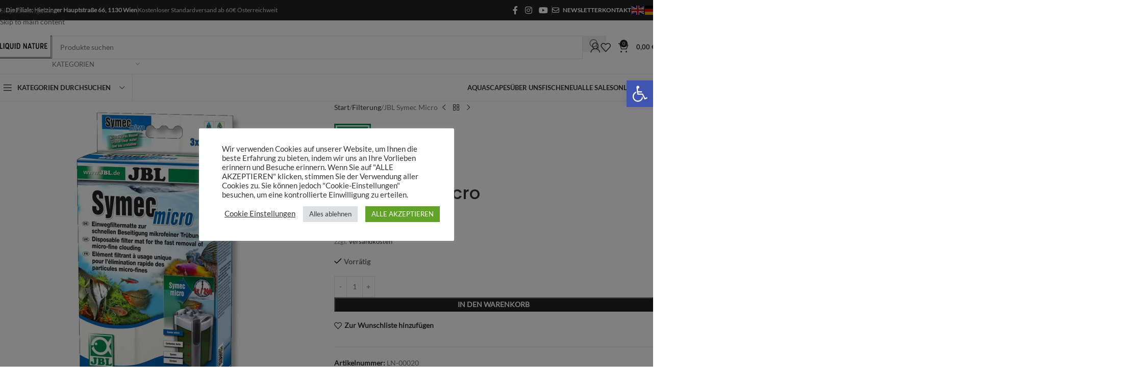

--- FILE ---
content_type: text/html; charset=utf-8
request_url: https://www.liquidnature.at/produkt/jbl-symec-micro/
body_size: 93646
content:
<!DOCTYPE html>
<html lang="de">
<head>
	<meta charset="UTF-8">
	<link rel="profile" href="https://gmpg.org/xfn/11">
	<link rel="pingback" href="https://www.liquidnature.at/xmlrpc.php">

	<title>JBL Symec Micro - Liquid Nature</title>

<!-- The SEO Framework von Sybre Waaijer -->
<meta name="robots" content="max-snippet:-1,max-image-preview:standard,max-video-preview:-1" />
<link rel="canonical" href="https://www.liquidnature.at/produkt/jbl-symec-micro/" />
<meta name="description" content="Schnelle Beseitigung mikrofeiner Trübungen in Süß- und Meerwasser-Aquarien: Qualitäts-Mikrovlies zum Einsatz im Aquarienfilter Einfache Anwendung…" />
<meta name="theme-color" content="#222222" />
<meta property="og:type" content="product" />
<meta property="og:locale" content="de_DE" />
<meta property="og:site_name" content="Liquid Nature" />
<meta property="og:title" content="JBL Symec Micro" />
<meta property="og:description" content="Schnelle Beseitigung mikrofeiner Trübungen in Süß- und Meerwasser-Aquarien: Qualitäts-Mikrovlies zum Einsatz im Aquarienfilter Einfache Anwendung: Individueller Zuschnitt der Vliesmatte (passend für …" />
<meta property="og:url" content="https://www.liquidnature.at/produkt/jbl-symec-micro/" />
<meta property="og:image" content="https://www.liquidnature.at/wp-content/uploads/2021/03/JBL-Symec-Micro.jpg" />
<meta property="og:image:width" content="2560" />
<meta property="og:image:height" content="2560" />
<meta property="og:image" content="https://www.liquidnature.at/wp-content/uploads/2021/03/JBL-Symec-Micro-2.jpg" />
<meta property="og:image:width" content="2560" />
<meta property="og:image:height" content="2560" />
<meta property="og:image" content="https://www.liquidnature.at/wp-content/uploads/2021/03/JBL-Symec-Micro-1.jpg" />
<meta property="og:image:width" content="2560" />
<meta property="og:image:height" content="2560" />
<meta name="twitter:card" content="summary_large_image" />
<meta name="twitter:title" content="JBL Symec Micro" />
<meta name="twitter:description" content="Schnelle Beseitigung mikrofeiner Trübungen in Süß- und Meerwasser-Aquarien: Qualitäts-Mikrovlies zum Einsatz im Aquarienfilter Einfache Anwendung: Individueller Zuschnitt der Vliesmatte (passend für …" />
<meta name="twitter:image" content="https://www.liquidnature.at/wp-content/uploads/2021/03/JBL-Symec-Micro.jpg" />
<script type="application/ld+json">{"@context":"https://schema.org","@graph":[{"@type":"WebSite","@id":"https://www.liquidnature.at/#/schema/WebSite","url":"https://www.liquidnature.at/","name":"Liquid Nature","description":"Aquarium Shop & Gallery – Wien | Aquascaping","inLanguage":"de","potentialAction":{"@type":"SearchAction","target":{"@type":"EntryPoint","urlTemplate":"https://www.liquidnature.at/search/{search_term_string}/"},"query-input":"required name=search_term_string"},"publisher":{"@type":"Organization","@id":"https://www.liquidnature.at/#/schema/Organization","name":"Liquid Nature","url":"https://www.liquidnature.at/"}},{"@type":"WebPage","@id":"https://www.liquidnature.at/produkt/jbl-symec-micro/","url":"https://www.liquidnature.at/produkt/jbl-symec-micro/","name":"JBL Symec Micro - Liquid Nature","description":"Schnelle Beseitigung mikrofeiner Trübungen in Süß- und Meerwasser-Aquarien: Qualitäts-Mikrovlies zum Einsatz im Aquarienfilter Einfache Anwendung…","inLanguage":"de","isPartOf":{"@id":"https://www.liquidnature.at/#/schema/WebSite"},"breadcrumb":{"@type":"BreadcrumbList","@id":"https://www.liquidnature.at/#/schema/BreadcrumbList","itemListElement":[{"@type":"ListItem","position":1,"item":"https://www.liquidnature.at/","name":"Liquid Nature"},{"@type":"ListItem","position":2,"item":"https://www.liquidnature.at/shop/","name":"Shop"},{"@type":"ListItem","position":3,"name":"JBL Symec Micro"}]},"potentialAction":{"@type":"ReadAction","target":"https://www.liquidnature.at/produkt/jbl-symec-micro/"},"datePublished":"2021-03-24T20:00:44+00:00","dateModified":"2026-01-27T10:14:24+00:00"}]}</script>
<!-- / The SEO Framework von Sybre Waaijer | 5.81ms meta | 0.69ms boot -->

<link rel="alternate" title="oEmbed (JSON)" type="application/json+oembed" href="https://www.liquidnature.at/wp-json/oembed/1.0/embed?url=https%3A%2F%2Fwww.liquidnature.at%2Fprodukt%2Fjbl-symec-micro%2F" />
<link rel="alternate" title="oEmbed (XML)" type="text/xml+oembed" href="https://www.liquidnature.at/wp-json/oembed/1.0/embed?url=https%3A%2F%2Fwww.liquidnature.at%2Fprodukt%2Fjbl-symec-micro%2F&#038;format=xml" />
<style id='wp-img-auto-sizes-contain-inline-css' type='text/css'>
img:is([sizes=auto i],[sizes^="auto," i]){contain-intrinsic-size:3000px 1500px}
/*# sourceURL=wp-img-auto-sizes-contain-inline-css */
</style>
<link rel='stylesheet' id='berocket_mm_quantity_style-css' href='https://www.liquidnature.at/wp-content/plugins/minmax-quantity-for-woocommerce/css/shop.css?ver=1.3.8.3' type='text/css' media='all' />
<link rel='stylesheet' id='woosb-blocks-css' href='https://www.liquidnature.at/wp-content/plugins/woo-product-bundle-premium/assets/css/blocks.css?ver=8.4.3' type='text/css' media='all' />
<link rel='stylesheet' id='cookie-law-info-css' href='https://www.liquidnature.at/wp-content/plugins/cookie-law-info/legacy/public/css/cookie-law-info-public.css?ver=3.3.9.1' type='text/css' media='all' />
<link rel='stylesheet' id='cookie-law-info-gdpr-css' href='https://www.liquidnature.at/wp-content/plugins/cookie-law-info/legacy/public/css/cookie-law-info-gdpr.css?ver=3.3.9.1' type='text/css' media='all' />
<link rel='stylesheet' id='tiered-pricing-table-front-css-css' href='https://www.liquidnature.at/wp-content/plugins/tier-pricing-table/assets/frontend/main.css?ver=7.2.0' type='text/css' media='all' />
<style id='woocommerce-inline-inline-css' type='text/css'>
.woocommerce form .form-row .required { visibility: visible; }
/*# sourceURL=woocommerce-inline-inline-css */
</style>
<link rel='stylesheet' id='notifima-frontend-style-css' href='https://www.liquidnature.at/wp-content/plugins/woocommerce-product-stock-alert/assets/styles/notifima-frontend.min.css?ver=3.0.6' type='text/css' media='all' />
<link rel='stylesheet' id='pojo-a11y-css' href='https://www.liquidnature.at/wp-content/plugins/pojo-accessibility/modules/legacy/assets/css/style.min.css?ver=1.0.0' type='text/css' media='all' />
<link rel='stylesheet' id='select2-css' href='https://www.liquidnature.at/wp-content/plugins/woocommerce/assets/css/select2.css?ver=10.4.3' type='text/css' media='all' />
<link rel='stylesheet' id='yith-wcaf-css' href='https://www.liquidnature.at/wp-content/cache/background-css/1/www.liquidnature.at/wp-content/plugins/yith-woocommerce-affiliates/assets/css/yith-wcaf.min.css?ver=3.24.0&wpr_t=1769736130' type='text/css' media='all' />
<link rel='stylesheet' id='yith_wceue_frontend_style-css' href='https://www.liquidnature.at/wp-content/plugins/yith-woocommerce-eu-energy-label-premium/assets/css/frontend.css?ver=2.47.0' type='text/css' media='all' />
<link rel='stylesheet' id='woosb-frontend-css' href='https://www.liquidnature.at/wp-content/plugins/woo-product-bundle-premium/assets/css/frontend.css?ver=8.4.3' type='text/css' media='all' />
<link rel='stylesheet' id='wccs-public-css' href='https://www.liquidnature.at/wp-content/plugins/easy-woocommerce-discounts/public/css/wccs-public.min.css?ver=6.9' type='text/css' media='all' />
<link rel='stylesheet' id='woocommerce-gzd-layout-css' href='https://www.liquidnature.at/wp-content/plugins/woocommerce-germanized/build/static/layout-styles.css?ver=3.20.5' type='text/css' media='all' />
<style id='woocommerce-gzd-layout-inline-css' type='text/css'>
.woocommerce-checkout .shop_table { background-color: #eeeeee; } .product p.deposit-packaging-type { font-size: 1.25em !important; } p.woocommerce-shipping-destination { display: none; }
                .wc-gzd-nutri-score-value-a {
                    background: var(--wpr-bg-f95163f9-8710-49f8-8e94-b672d9f1cd25) no-repeat;
                }
                .wc-gzd-nutri-score-value-b {
                    background: var(--wpr-bg-55a76e70-9643-4c16-8a06-2ad25319f696) no-repeat;
                }
                .wc-gzd-nutri-score-value-c {
                    background: var(--wpr-bg-c465f871-4acd-44c6-863e-4c4a11c5d3f9) no-repeat;
                }
                .wc-gzd-nutri-score-value-d {
                    background: var(--wpr-bg-f3686a8b-0ad5-43f1-9ac2-f9d827fbe066) no-repeat;
                }
                .wc-gzd-nutri-score-value-e {
                    background: var(--wpr-bg-94e1a179-f9bc-4d2d-bb89-f249e7c0a9b2) no-repeat;
                }
            
/*# sourceURL=woocommerce-gzd-layout-inline-css */
</style>
<link rel='stylesheet' id='woovr-frontend-css' href='https://www.liquidnature.at/wp-content/plugins/wpc-variations-radio-buttons/assets/css/frontend.css?ver=3.7.3' type='text/css' media='all' />
<link rel='stylesheet' id='js_composer_front-css' href='https://www.liquidnature.at/wp-content/cache/background-css/1/www.liquidnature.at/wp-content/uploads/2021/10/js_composer-1634584236.css?ver=8.3.9&wpr_t=1769736130' type='text/css' media='all' />
<link rel='stylesheet' id='wd-style-base-css' href='https://www.liquidnature.at/wp-content/cache/background-css/1/www.liquidnature.at/wp-content/themes/woodmart/css/parts/base.min.css?ver=8.3.9&wpr_t=1769736130' type='text/css' media='all' />
<link rel='stylesheet' id='wd-helpers-wpb-elem-css' href='https://www.liquidnature.at/wp-content/themes/woodmart/css/parts/helpers-wpb-elem.min.css?ver=8.3.9' type='text/css' media='all' />
<link rel='stylesheet' id='wd-woo-germanized-css' href='https://www.liquidnature.at/wp-content/themes/woodmart/css/parts/int-woo-germanized.min.css?ver=8.3.9' type='text/css' media='all' />
<link rel='stylesheet' id='wd-revolution-slider-css' href='https://www.liquidnature.at/wp-content/themes/woodmart/css/parts/int-rev-slider.min.css?ver=8.3.9' type='text/css' media='all' />
<link rel='stylesheet' id='wd-woo-paypal-payments-css' href='https://www.liquidnature.at/wp-content/themes/woodmart/css/parts/int-woo-paypal-payments.min.css?ver=8.3.9' type='text/css' media='all' />
<link rel='stylesheet' id='wd-wpbakery-base-css' href='https://www.liquidnature.at/wp-content/themes/woodmart/css/parts/int-wpb-base.min.css?ver=8.3.9' type='text/css' media='all' />
<link rel='stylesheet' id='wd-wpbakery-base-deprecated-css' href='https://www.liquidnature.at/wp-content/themes/woodmart/css/parts/int-wpb-base-deprecated.min.css?ver=8.3.9' type='text/css' media='all' />
<link rel='stylesheet' id='wd-int-wordfence-css' href='https://www.liquidnature.at/wp-content/themes/woodmart/css/parts/int-wordfence.min.css?ver=8.3.9' type='text/css' media='all' />
<link rel='stylesheet' id='wd-notices-fixed-css' href='https://www.liquidnature.at/wp-content/themes/woodmart/css/parts/woo-opt-sticky-notices-old.min.css?ver=8.3.9' type='text/css' media='all' />
<link rel='stylesheet' id='wd-woocommerce-base-css' href='https://www.liquidnature.at/wp-content/themes/woodmart/css/parts/woocommerce-base.min.css?ver=8.3.9' type='text/css' media='all' />
<link rel='stylesheet' id='wd-mod-star-rating-css' href='https://www.liquidnature.at/wp-content/themes/woodmart/css/parts/mod-star-rating.min.css?ver=8.3.9' type='text/css' media='all' />
<link rel='stylesheet' id='wd-woocommerce-block-notices-css' href='https://www.liquidnature.at/wp-content/themes/woodmart/css/parts/woo-mod-block-notices.min.css?ver=8.3.9' type='text/css' media='all' />
<link rel='stylesheet' id='wd-woo-mod-quantity-css' href='https://www.liquidnature.at/wp-content/themes/woodmart/css/parts/woo-mod-quantity.min.css?ver=8.3.9' type='text/css' media='all' />
<link rel='stylesheet' id='wd-woo-single-prod-el-base-css' href='https://www.liquidnature.at/wp-content/themes/woodmart/css/parts/woo-single-prod-el-base.min.css?ver=8.3.9' type='text/css' media='all' />
<link rel='stylesheet' id='wd-woo-mod-stock-status-css' href='https://www.liquidnature.at/wp-content/themes/woodmart/css/parts/woo-mod-stock-status.min.css?ver=8.3.9' type='text/css' media='all' />
<link rel='stylesheet' id='wd-woo-mod-shop-attributes-css' href='https://www.liquidnature.at/wp-content/themes/woodmart/css/parts/woo-mod-shop-attributes.min.css?ver=8.3.9' type='text/css' media='all' />
<link rel='stylesheet' id='child-style-css' href='https://www.liquidnature.at/wp-content/themes/woodmart-child/style.css?ver=8.3.9' type='text/css' media='all' />
<link rel='stylesheet' id='wd-header-base-css' href='https://www.liquidnature.at/wp-content/themes/woodmart/css/parts/header-base.min.css?ver=8.3.9' type='text/css' media='all' />
<link rel='stylesheet' id='wd-mod-tools-css' href='https://www.liquidnature.at/wp-content/themes/woodmart/css/parts/mod-tools.min.css?ver=8.3.9' type='text/css' media='all' />
<link rel='stylesheet' id='wd-header-elements-base-css' href='https://www.liquidnature.at/wp-content/themes/woodmart/css/parts/header-el-base.min.css?ver=8.3.9' type='text/css' media='all' />
<link rel='stylesheet' id='wd-social-icons-css' href='https://www.liquidnature.at/wp-content/themes/woodmart/css/parts/el-social-icons.min.css?ver=8.3.9' type='text/css' media='all' />
<link rel='stylesheet' id='wd-header-search-css' href='https://www.liquidnature.at/wp-content/themes/woodmart/css/parts/header-el-search.min.css?ver=8.3.9' type='text/css' media='all' />
<link rel='stylesheet' id='wd-header-search-form-css' href='https://www.liquidnature.at/wp-content/themes/woodmart/css/parts/header-el-search-form.min.css?ver=8.3.9' type='text/css' media='all' />
<link rel='stylesheet' id='wd-wd-search-form-css' href='https://www.liquidnature.at/wp-content/themes/woodmart/css/parts/wd-search-form.min.css?ver=8.3.9' type='text/css' media='all' />
<link rel='stylesheet' id='wd-wd-search-results-css' href='https://www.liquidnature.at/wp-content/themes/woodmart/css/parts/wd-search-results.min.css?ver=8.3.9' type='text/css' media='all' />
<link rel='stylesheet' id='wd-wd-search-dropdown-css' href='https://www.liquidnature.at/wp-content/themes/woodmart/css/parts/wd-search-dropdown.min.css?ver=8.3.9' type='text/css' media='all' />
<link rel='stylesheet' id='wd-wd-search-cat-css' href='https://www.liquidnature.at/wp-content/themes/woodmart/css/parts/wd-search-cat.min.css?ver=8.3.9' type='text/css' media='all' />
<link rel='stylesheet' id='wd-woo-mod-login-form-css' href='https://www.liquidnature.at/wp-content/themes/woodmart/css/parts/woo-mod-login-form.min.css?ver=8.3.9' type='text/css' media='all' />
<link rel='stylesheet' id='wd-header-my-account-css' href='https://www.liquidnature.at/wp-content/themes/woodmart/css/parts/header-el-my-account.min.css?ver=8.3.9' type='text/css' media='all' />
<link rel='stylesheet' id='wd-header-cart-side-css' href='https://www.liquidnature.at/wp-content/themes/woodmart/css/parts/header-el-cart-side.min.css?ver=8.3.9' type='text/css' media='all' />
<link rel='stylesheet' id='wd-header-cart-css' href='https://www.liquidnature.at/wp-content/themes/woodmart/css/parts/header-el-cart.min.css?ver=8.3.9' type='text/css' media='all' />
<link rel='stylesheet' id='wd-widget-shopping-cart-css' href='https://www.liquidnature.at/wp-content/themes/woodmart/css/parts/woo-widget-shopping-cart.min.css?ver=8.3.9' type='text/css' media='all' />
<link rel='stylesheet' id='wd-widget-product-list-css' href='https://www.liquidnature.at/wp-content/themes/woodmart/css/parts/woo-widget-product-list.min.css?ver=8.3.9' type='text/css' media='all' />
<link rel='stylesheet' id='wd-header-mobile-nav-dropdown-css' href='https://www.liquidnature.at/wp-content/themes/woodmart/css/parts/header-el-mobile-nav-dropdown.min.css?ver=8.3.9' type='text/css' media='all' />
<link rel='stylesheet' id='wd-header-categories-nav-css' href='https://www.liquidnature.at/wp-content/themes/woodmart/css/parts/header-el-category-nav.min.css?ver=8.3.9' type='text/css' media='all' />
<link rel='stylesheet' id='wd-mod-nav-vertical-css' href='https://www.liquidnature.at/wp-content/themes/woodmart/css/parts/mod-nav-vertical.min.css?ver=8.3.9' type='text/css' media='all' />
<link rel='stylesheet' id='wd-mod-nav-vertical-design-default-css' href='https://www.liquidnature.at/wp-content/themes/woodmart/css/parts/mod-nav-vertical-design-default.min.css?ver=8.3.9' type='text/css' media='all' />
<link rel='stylesheet' id='wd-mod-nav-menu-label-css' href='https://www.liquidnature.at/wp-content/themes/woodmart/css/parts/mod-nav-menu-label.min.css?ver=8.3.9' type='text/css' media='all' />
<link rel='stylesheet' id='wd-section-title-css' href='https://www.liquidnature.at/wp-content/themes/woodmart/css/parts/el-section-title.min.css?ver=8.3.9' type='text/css' media='all' />
<link rel='stylesheet' id='wd-section-title-style-under-and-over-css' href='https://www.liquidnature.at/wp-content/themes/woodmart/css/parts/el-section-title-style-under-and-over.min.css?ver=8.3.9' type='text/css' media='all' />
<link rel='stylesheet' id='wd-mod-highlighted-text-css' href='https://www.liquidnature.at/wp-content/themes/woodmart/css/parts/mod-highlighted-text.min.css?ver=8.3.9' type='text/css' media='all' />
<link rel='stylesheet' id='wd-page-title-css' href='https://www.liquidnature.at/wp-content/themes/woodmart/css/parts/page-title.min.css?ver=8.3.9' type='text/css' media='all' />
<link rel='stylesheet' id='wd-woo-single-prod-predefined-css' href='https://www.liquidnature.at/wp-content/themes/woodmart/css/parts/woo-single-prod-predefined.min.css?ver=8.3.9' type='text/css' media='all' />
<link rel='stylesheet' id='wd-woo-single-prod-and-quick-view-predefined-css' href='https://www.liquidnature.at/wp-content/themes/woodmart/css/parts/woo-single-prod-and-quick-view-predefined.min.css?ver=8.3.9' type='text/css' media='all' />
<link rel='stylesheet' id='wd-woo-single-prod-el-tabs-predefined-css' href='https://www.liquidnature.at/wp-content/themes/woodmart/css/parts/woo-single-prod-el-tabs-predefined.min.css?ver=8.3.9' type='text/css' media='all' />
<link rel='stylesheet' id='wd-woo-single-prod-opt-base-css' href='https://www.liquidnature.at/wp-content/themes/woodmart/css/parts/woo-single-prod-opt-base.min.css?ver=8.3.9' type='text/css' media='all' />
<link rel='stylesheet' id='wd-woo-single-prod-el-gallery-css' href='https://www.liquidnature.at/wp-content/themes/woodmart/css/parts/woo-single-prod-el-gallery.min.css?ver=8.3.9' type='text/css' media='all' />
<link rel='stylesheet' id='wd-swiper-css' href='https://www.liquidnature.at/wp-content/themes/woodmart/css/parts/lib-swiper.min.css?ver=8.3.9' type='text/css' media='all' />
<link rel='stylesheet' id='wd-swiper-arrows-css' href='https://www.liquidnature.at/wp-content/themes/woodmart/css/parts/lib-swiper-arrows.min.css?ver=8.3.9' type='text/css' media='all' />
<link rel='stylesheet' id='wd-photoswipe-css' href='https://www.liquidnature.at/wp-content/cache/background-css/1/www.liquidnature.at/wp-content/themes/woodmart/css/parts/lib-photoswipe.min.css?ver=8.3.9&wpr_t=1769736130' type='text/css' media='all' />
<link rel='stylesheet' id='wd-woo-single-prod-el-navigation-css' href='https://www.liquidnature.at/wp-content/themes/woodmart/css/parts/woo-single-prod-el-navigation.min.css?ver=8.3.9' type='text/css' media='all' />
<link rel='stylesheet' id='wd-tabs-css' href='https://www.liquidnature.at/wp-content/themes/woodmart/css/parts/el-tabs.min.css?ver=8.3.9' type='text/css' media='all' />
<link rel='stylesheet' id='wd-woo-single-prod-el-tabs-opt-layout-tabs-css' href='https://www.liquidnature.at/wp-content/themes/woodmart/css/parts/woo-single-prod-el-tabs-opt-layout-tabs.min.css?ver=8.3.9' type='text/css' media='all' />
<link rel='stylesheet' id='wd-accordion-css' href='https://www.liquidnature.at/wp-content/themes/woodmart/css/parts/el-accordion.min.css?ver=8.3.9' type='text/css' media='all' />
<link rel='stylesheet' id='wd-accordion-elem-wpb-css' href='https://www.liquidnature.at/wp-content/themes/woodmart/css/parts/el-accordion-wpb-elem.min.css?ver=8.3.9' type='text/css' media='all' />
<link rel='stylesheet' id='wd-woo-single-prod-el-reviews-css' href='https://www.liquidnature.at/wp-content/themes/woodmart/css/parts/woo-single-prod-el-reviews.min.css?ver=8.3.9' type='text/css' media='all' />
<link rel='stylesheet' id='wd-woo-single-prod-el-reviews-style-1-css' href='https://www.liquidnature.at/wp-content/themes/woodmart/css/parts/woo-single-prod-el-reviews-style-1.min.css?ver=8.3.9' type='text/css' media='all' />
<link rel='stylesheet' id='wd-info-box-css' href='https://www.liquidnature.at/wp-content/themes/woodmart/css/parts/el-info-box.min.css?ver=8.3.9' type='text/css' media='all' />
<link rel='stylesheet' id='wd-woo-opt-title-limit-css' href='https://www.liquidnature.at/wp-content/themes/woodmart/css/parts/woo-opt-title-limit.min.css?ver=8.3.9' type='text/css' media='all' />
<link rel='stylesheet' id='wd-product-loop-css' href='https://www.liquidnature.at/wp-content/themes/woodmart/css/parts/woo-product-loop.min.css?ver=8.3.9' type='text/css' media='all' />
<link rel='stylesheet' id='wd-product-loop-button-info-alt-css' href='https://www.liquidnature.at/wp-content/themes/woodmart/css/parts/woo-product-loop-button-info-alt.min.css?ver=8.3.9' type='text/css' media='all' />
<link rel='stylesheet' id='wd-woo-mod-add-btn-replace-css' href='https://www.liquidnature.at/wp-content/themes/woodmart/css/parts/woo-mod-add-btn-replace.min.css?ver=8.3.9' type='text/css' media='all' />
<link rel='stylesheet' id='wd-woo-mod-swatches-base-css' href='https://www.liquidnature.at/wp-content/themes/woodmart/css/parts/woo-mod-swatches-base.min.css?ver=8.3.9' type='text/css' media='all' />
<link rel='stylesheet' id='wd-woo-mod-product-labels-css' href='https://www.liquidnature.at/wp-content/themes/woodmart/css/parts/woo-mod-product-labels.min.css?ver=8.3.9' type='text/css' media='all' />
<link rel='stylesheet' id='wd-woo-mod-product-labels-rect-css' href='https://www.liquidnature.at/wp-content/themes/woodmart/css/parts/woo-mod-product-labels-rect.min.css?ver=8.3.9' type='text/css' media='all' />
<link rel='stylesheet' id='wd-post-types-mod-comments-css' href='https://www.liquidnature.at/wp-content/themes/woodmart/css/parts/post-types-mod-comments.min.css?ver=8.3.9' type='text/css' media='all' />
<link rel='stylesheet' id='wd-product-loop-base-css' href='https://www.liquidnature.at/wp-content/themes/woodmart/css/parts/woo-product-loop-base.min.css?ver=8.3.9' type='text/css' media='all' />
<link rel='stylesheet' id='wd-mod-more-description-css' href='https://www.liquidnature.at/wp-content/themes/woodmart/css/parts/mod-more-description.min.css?ver=8.3.9' type='text/css' media='all' />
<link rel='stylesheet' id='wd-woo-mod-swatches-style-1-css' href='https://www.liquidnature.at/wp-content/themes/woodmart/css/parts/woo-mod-swatches-style-1.min.css?ver=8.3.9' type='text/css' media='all' />
<link rel='stylesheet' id='wd-woo-mod-swatches-dis-1-css' href='https://www.liquidnature.at/wp-content/themes/woodmart/css/parts/woo-mod-swatches-dis-style-1.min.css?ver=8.3.9' type='text/css' media='all' />
<link rel='stylesheet' id='wd-swiper-pagin-css' href='https://www.liquidnature.at/wp-content/themes/woodmart/css/parts/lib-swiper-pagin.min.css?ver=8.3.9' type='text/css' media='all' />
<link rel='stylesheet' id='wd-widget-collapse-css' href='https://www.liquidnature.at/wp-content/themes/woodmart/css/parts/opt-widget-collapse.min.css?ver=8.3.9' type='text/css' media='all' />
<link rel='stylesheet' id='wd-footer-base-css' href='https://www.liquidnature.at/wp-content/themes/woodmart/css/parts/footer-base.min.css?ver=8.3.9' type='text/css' media='all' />
<link rel='stylesheet' id='wd-brands-css' href='https://www.liquidnature.at/wp-content/themes/woodmart/css/parts/el-brand.min.css?ver=8.3.9' type='text/css' media='all' />
<link rel='stylesheet' id='wd-scroll-top-css' href='https://www.liquidnature.at/wp-content/themes/woodmart/css/parts/opt-scrolltotop.min.css?ver=8.3.9' type='text/css' media='all' />
<link rel='stylesheet' id='wd-mod-animations-transform-css' href='https://www.liquidnature.at/wp-content/themes/woodmart/css/parts/mod-animations-transform.min.css?ver=8.3.9' type='text/css' media='all' />
<link rel='stylesheet' id='wd-mod-transform-css' href='https://www.liquidnature.at/wp-content/themes/woodmart/css/parts/mod-transform.min.css?ver=8.3.9' type='text/css' media='all' />
<link rel='stylesheet' id='wd-mfp-popup-css' href='https://www.liquidnature.at/wp-content/themes/woodmart/css/parts/lib-magnific-popup.min.css?ver=8.3.9' type='text/css' media='all' />
<link rel='stylesheet' id='wd-header-my-account-sidebar-css' href='https://www.liquidnature.at/wp-content/themes/woodmart/css/parts/header-el-my-account-sidebar.min.css?ver=8.3.9' type='text/css' media='all' />
<link rel='stylesheet' id='wd-woo-opt-social-login-css' href='https://www.liquidnature.at/wp-content/cache/background-css/1/www.liquidnature.at/wp-content/themes/woodmart/css/parts/woo-opt-social-login.min.css?ver=8.3.9&wpr_t=1769736130' type='text/css' media='all' />
<link rel='stylesheet' id='wd-sticky-add-to-cart-css' href='https://www.liquidnature.at/wp-content/themes/woodmart/css/parts/woo-opt-sticky-add-to-cart.min.css?ver=8.3.9' type='text/css' media='all' />
<link rel='stylesheet' id='xts-style-theme_settings_default-css' href='https://www.liquidnature.at/wp-content/uploads/2026/01/xts-theme_settings_default-1769591478.css?ver=8.3.9' type='text/css' media='all' />
<script type="text/javascript" src="https://www.liquidnature.at/wp-includes/js/jquery/jquery.min.js?ver=3.7.1" id="jquery-core-js"></script>
<script type="text/javascript" src="https://www.liquidnature.at/wp-includes/js/jquery/jquery-migrate.min.js?ver=3.4.1" id="jquery-migrate-js"></script>
<script type="text/javascript" id="cookie-law-info-js-extra">
/* <![CDATA[ */
var Cli_Data = {"nn_cookie_ids":["woodmart_wishlist_count","wishlist_cleared_time","TESTCOOKIESENABLED","VISITOR_PRIVACY_METADATA","IDE","sbjs_migrations","sbjs_current_add","sbjs_first_add","sbjs_current","sbjs_first","sbjs_udata","sbjs_session","woodmart_recently_viewed_products","_gcl_au","lang","mailchimp_landing_site","CONSENT","yt.innertube::nextId","yt.innertube::requests","yt-remote-connected-devices","yt-remote-device-id","VISITOR_INFO1_LIVE","YSC","test_cookie","cookielawinfo-checkbox-others","cookielawinfo-checkbox-advertisement","cookielawinfo-checkbox-analytics","cookielawinfo-checkbox-functional","cookielawinfo-checkbox-necessary","CookieLawInfoConsent","wpmReferrer","cookies.js","version"],"cookielist":[],"non_necessary_cookies":{"necessary":["CookieLawInfoConsent"],"functional":["woodmart_wishlist_count","mailchimp_landing_site","lang"],"analytics":["sbjs_migrations","sbjs_current_add","sbjs_first_add","sbjs_current","sbjs_first","sbjs_udata","sbjs_session","_gcl_au","CONSENT"],"advertisement":["VISITOR_PRIVACY_METADATA","IDE","yt.innertube::requests","yt.innertube::nextId","test_cookie","YSC","VISITOR_INFO1_LIVE","yt-remote-device-id","yt-remote-connected-devices"],"others":["wishlist_cleared_time","TESTCOOKIESENABLED","woodmart_recently_viewed_products","wpmReferrer","version","cookies.js"]},"ccpaEnabled":"","ccpaRegionBased":"","ccpaBarEnabled":"","strictlyEnabled":["necessary","obligatoire"],"ccpaType":"gdpr","js_blocking":"1","custom_integration":"","triggerDomRefresh":"","secure_cookies":""};
var cli_cookiebar_settings = {"animate_speed_hide":"500","animate_speed_show":"500","background":"#FFF","border":"#b1a6a6c2","border_on":"","button_1_button_colour":"#61a229","button_1_button_hover":"#4e8221","button_1_link_colour":"#fff","button_1_as_button":"1","button_1_new_win":"","button_2_button_colour":"#333","button_2_button_hover":"#292929","button_2_link_colour":"#444","button_2_as_button":"","button_2_hidebar":"","button_3_button_colour":"#dedfe0","button_3_button_hover":"#b2b2b3","button_3_link_colour":"#333333","button_3_as_button":"1","button_3_new_win":"","button_4_button_colour":"#000","button_4_button_hover":"#000000","button_4_link_colour":"#333333","button_4_as_button":"","button_7_button_colour":"#61a229","button_7_button_hover":"#4e8221","button_7_link_colour":"#fff","button_7_as_button":"1","button_7_new_win":"","font_family":"inherit","header_fix":"","notify_animate_hide":"1","notify_animate_show":"","notify_div_id":"#cookie-law-info-bar","notify_position_horizontal":"right","notify_position_vertical":"bottom","scroll_close":"","scroll_close_reload":"","accept_close_reload":"","reject_close_reload":"","showagain_tab":"","showagain_background":"#fff","showagain_border":"#000","showagain_div_id":"#cookie-law-info-again","showagain_x_position":"100px","text":"#333333","show_once_yn":"","show_once":"10000","logging_on":"","as_popup":"","popup_overlay":"1","bar_heading_text":"","cookie_bar_as":"popup","popup_showagain_position":"bottom-right","widget_position":"left"};
var log_object = {"ajax_url":"https://www.liquidnature.at/wp-admin/admin-ajax.php"};
//# sourceURL=cookie-law-info-js-extra
/* ]]> */
</script>
<script type="text/javascript" src="https://www.liquidnature.at/wp-content/plugins/cookie-law-info/legacy/public/js/cookie-law-info-public.js?ver=3.3.9.1" id="cookie-law-info-js"></script>
<script type="text/javascript" src="https://www.liquidnature.at/wp-content/plugins/minmax-quantity-for-woocommerce/js/frontend.js?ver=6.9" id="berocket-front-cart-js-js"></script>
<script type="text/javascript" id="tiered-pricing-table-front-js-js-extra">
/* <![CDATA[ */
var tieredPricingGlobalData = {"loadVariationTieredPricingNonce":"998db37392","currencyOptions":{"currency_symbol":"&euro;","decimal_separator":",","thousand_separator":".","decimals":2,"price_format":"%2$s&nbsp;%1$s","trim_zeros":false},"supportedVariableProductTypes":["variable","variable-subscription"],"supportedSimpleProductTypes":["simple","variation","subscription","subscription-variation"]};
//# sourceURL=tiered-pricing-table-front-js-js-extra
/* ]]> */
</script>
<script type="text/javascript" src="https://www.liquidnature.at/wp-content/plugins/tier-pricing-table/assets/frontend/product-tiered-pricing-table.min.js?ver=7.2.0" id="tiered-pricing-table-front-js-js"></script>
<script type="text/javascript" src="https://www.liquidnature.at/wp-content/plugins/woocommerce/assets/js/jquery-blockui/jquery.blockUI.min.js?ver=2.7.0-wc.10.4.3" id="wc-jquery-blockui-js" data-wp-strategy="defer"></script>
<script type="text/javascript" id="wc-add-to-cart-js-extra">
/* <![CDATA[ */
var wc_add_to_cart_params = {"ajax_url":"/wp-admin/admin-ajax.php","wc_ajax_url":"/?wc-ajax=%%endpoint%%","i18n_view_cart":"Warenkorb anzeigen","cart_url":"https://www.liquidnature.at/warenkorb/","is_cart":"","cart_redirect_after_add":"no"};
//# sourceURL=wc-add-to-cart-js-extra
/* ]]> */
</script>
<script type="text/javascript" src="https://www.liquidnature.at/wp-content/plugins/woocommerce/assets/js/frontend/add-to-cart.min.js?ver=10.4.3" id="wc-add-to-cart-js" data-wp-strategy="defer"></script>
<script type="text/javascript" src="https://www.liquidnature.at/wp-content/plugins/woocommerce/assets/js/zoom/jquery.zoom.min.js?ver=1.7.21-wc.10.4.3" id="wc-zoom-js" defer="defer" data-wp-strategy="defer"></script>
<script type="text/javascript" id="wc-single-product-js-extra">
/* <![CDATA[ */
var wc_single_product_params = {"i18n_required_rating_text":"Bitte w\u00e4hle eine Bewertung","i18n_rating_options":["1 von 5\u00a0Sternen","2 von 5\u00a0Sternen","3 von 5\u00a0Sternen","4 von 5\u00a0Sternen","5 von 5\u00a0Sternen"],"i18n_product_gallery_trigger_text":"Bildergalerie im Vollbildmodus anzeigen","review_rating_required":"yes","flexslider":{"rtl":false,"animation":"slide","smoothHeight":true,"directionNav":false,"controlNav":"thumbnails","slideshow":false,"animationSpeed":500,"animationLoop":false,"allowOneSlide":false},"zoom_enabled":"","zoom_options":[],"photoswipe_enabled":"","photoswipe_options":{"shareEl":false,"closeOnScroll":false,"history":false,"hideAnimationDuration":0,"showAnimationDuration":0},"flexslider_enabled":""};
//# sourceURL=wc-single-product-js-extra
/* ]]> */
</script>
<script type="text/javascript" src="https://www.liquidnature.at/wp-content/plugins/woocommerce/assets/js/frontend/single-product.min.js?ver=10.4.3" id="wc-single-product-js" defer="defer" data-wp-strategy="defer"></script>
<script type="text/javascript" src="https://www.liquidnature.at/wp-content/plugins/woocommerce/assets/js/js-cookie/js.cookie.min.js?ver=2.1.4-wc.10.4.3" id="wc-js-cookie-js" defer="defer" data-wp-strategy="defer"></script>
<script type="text/javascript" id="woocommerce-js-extra">
/* <![CDATA[ */
var woocommerce_params = {"ajax_url":"/wp-admin/admin-ajax.php","wc_ajax_url":"/?wc-ajax=%%endpoint%%","i18n_password_show":"Passwort anzeigen","i18n_password_hide":"Passwort ausblenden"};
//# sourceURL=woocommerce-js-extra
/* ]]> */
</script>
<script type="text/javascript" src="https://www.liquidnature.at/wp-content/plugins/woocommerce/assets/js/frontend/woocommerce.min.js?ver=10.4.3" id="woocommerce-js" defer="defer" data-wp-strategy="defer"></script>
<script type="text/javascript" src="https://www.liquidnature.at/wp-content/plugins/js_composer/assets/js/vendors/woocommerce-add-to-cart.js?ver=8.7.2" id="vc_woocommerce-add-to-cart-js-js"></script>
<script type="text/javascript" id="wc-gzd-unit-price-observer-queue-js-extra">
/* <![CDATA[ */
var wc_gzd_unit_price_observer_queue_params = {"ajax_url":"/wp-admin/admin-ajax.php","wc_ajax_url":"/?wc-ajax=%%endpoint%%","refresh_unit_price_nonce":"1cc3359e5f"};
//# sourceURL=wc-gzd-unit-price-observer-queue-js-extra
/* ]]> */
</script>
<script type="text/javascript" src="https://www.liquidnature.at/wp-content/plugins/woocommerce-germanized/build/static/unit-price-observer-queue.js?ver=3.20.5" id="wc-gzd-unit-price-observer-queue-js" defer="defer" data-wp-strategy="defer"></script>
<script type="text/javascript" src="https://www.liquidnature.at/wp-content/plugins/woocommerce/assets/js/accounting/accounting.min.js?ver=0.4.2" id="wc-accounting-js"></script>
<script type="text/javascript" id="wc-gzd-unit-price-observer-js-extra">
/* <![CDATA[ */
var wc_gzd_unit_price_observer_params = {"wrapper":".product","price_selector":{"p.price":{"is_total_price":false,"is_primary_selector":true,"quantity_selector":""}},"replace_price":"1","product_id":"9473","price_decimal_sep":",","price_thousand_sep":".","qty_selector":"input.quantity, input.qty","refresh_on_load":""};
//# sourceURL=wc-gzd-unit-price-observer-js-extra
/* ]]> */
</script>
<script type="text/javascript" src="https://www.liquidnature.at/wp-content/plugins/woocommerce-germanized/build/static/unit-price-observer.js?ver=3.20.5" id="wc-gzd-unit-price-observer-js" defer="defer" data-wp-strategy="defer"></script>
<script type="text/javascript" src="https://www.liquidnature.at/wp-content/themes/woodmart/js/libs/device.min.js?ver=8.3.9" id="wd-device-library-js"></script>
<script type="text/javascript" src="https://www.liquidnature.at/wp-content/themes/woodmart/js/scripts/global/scrollBar.min.js?ver=8.3.9" id="wd-scrollbar-js"></script>
<script type="text/javascript" src="https://www.liquidnature.at/wp-content/plugins/woocommerce/assets/js/select2/select2.full.min.js?ver=4.0.3-wc.10.4.3" id="wc-select2-js" defer="defer" data-wp-strategy="defer"></script>
<script></script><link rel="https://api.w.org/" href="https://www.liquidnature.at/wp-json/" /><link rel="alternate" title="JSON" type="application/json" href="https://www.liquidnature.at/wp-json/wp/v2/product/9473" /><style></style><!--Code generiert von SNIP (Strukturierte Daten Plugin) für WordPress. Besuche rich-snippets.io für weitere Informationen.Post ID ist 15612.--><script data-snippet_id="0" type="application/ld+json">{
    "url": "https:\/\/www.liquidnature.at",
    "name": "Liquid Nature",
    "logo": "https:\/\/www.liquidnature.at\/wp-content\/uploads\/2021\/02\/LN-favicon.svg",
    "@id": "#organization",
    "@context": "http:\/\/schema.org",
    "@type": "Organization"
}</script><!--Code generiert von SNIP (Strukturierte Daten Plugin) für WordPress. Besuche rich-snippets.io für weitere Informationen.Post ID ist 15609.--><script data-snippet_id="0" type="application/ld+json">{
    "sku": "LN-00020",
    "image": {
        "height": "2560",
        "width": "2560",
        "url": "https:\/\/www.liquidnature.at\/wp-content\/uploads\/2021\/03\/JBL-Symec-Micro.jpg",
        "@context": "http:\/\/schema.org",
        "@type": "ImageObject"
    },
    "name": "JBL Symec Micro",
    "offers": {
        "@context": "http:\/\/schema.org",
        "@type": "Offer",
        "availability": "http:\/\/schema.org\/InStock",
        "priceCurrency": "EUR",
        "price": "9.90",
        "url": "https:\/\/www.liquidnature.at\/produkt\/jbl-symec-micro\/",
        "priceValidUntil": "2027-01-30T00:22:09+01:00"
    },
    "description": "Schnelle Beseitigung mikrofeiner Tr\u00fcbungen in S\u00fc\u00df- und Meerwasser-Aquarien: Qualit\u00e4ts-Mikrovlies zum Einsatz im Aquarienfilter Einfache Anwendung: Individueller Zuschnitt der Vliesmatte (passend f\u00fcr ...",
    "brand": {
        "name": "JBL",
        "@context": "http:\/\/schema.org",
        "@type": "Brand"
    },
    "@context": "http:\/\/schema.org",
    "@type": "Product"
}</script>				<script>
					jQuery(document).on('found_variation', function (e, variation) {

						const $container = jQuery(e.target);

						const $quantity = $container.closest('.product').find('[name=quantity]');

						if (!$quantity.length) {
							return;
						}

						if (variation.step) {
							$quantity.attr('step', variation.step);
							$quantity.data('step', variation.step);
						} else {
							$quantity.attr('step', 1);
							$quantity.data('step', 1);
						}

						if (variation.max_qty) {
							$quantity.attr('max', variation.max_qty);
							$quantity.data('max', variation.max_qty);
						} else {
							$quantity.removeAttr('max');
						}
					});

					jQuery(document).on('reset_data', function (e) {

						const $container = jQuery(e.target);

						const $quantity = $container.closest('.product').find('[name=quantity]');

						if (!$quantity.length) {
							return;
						}

						// Do not remove step attr - it can be used for some themes for +\- buttons
						$quantity.attr('step', 1);
						$quantity.data('step', 1);

						$quantity.removeAttr('max');
					});
				</script>
							<script>
				// Handle Minimum Quantities by Tiered Pricing Table
				(function ($) {

					$(document).on('found_variation', function (event, variation) {

						const $container = jQuery(event.target);

						const $quantity = $container.closest('.product').find('[name=quantity]');

						if (!$quantity.length) {
							return;
						}
						
						if (typeof variation.qty_value !== "undefined") {
							// update quantity field with a new minimum
							$quantity.val(variation.qty_value)
						}

						if (typeof variation.min_qty !== "undefined") {
							// update quantity field with a new minimum
							$quantity.attr('min', variation.min_qty);
						}
					});

				})(jQuery);
			</script>
					<script>
			// Tiered Pricing WOOCS Compatibility
			(function ($) {
				$('.tpt__tiered-pricing').on('tiered_price_update', function (event, data) {
					$.each($('.wcpa_form_outer'), function (i, el) {
						var $el = $(el);
						var product = $el.data('product');

						if (product) {
							product.wc_product_price = data.price;
							$(el).data('product', product);
						}
					});
				});
			})(jQuery);
		</script>
				<script>
			// Tiered Pricing WOOCS Compatibility
			(function ($) {
				const updateVariationPrice = function (price, variationId) {

					if (!variationId) {
						return;
					}

					if ($('[data-product_variations]').length === 0) {
						return;
					}

					let variationData = $('[data-product_variations]').data('product_variations');

					if (!variationData) {
						return;
					}

					variationData = variationData.map(variation => {
						if (variation.variation_id === parseInt(variationId)) {
							variation.display_price = price;
						}

						return variation;
					});

					$('[data-product_variations]').data('product_variations', variationData);
				};

				$('.tpt__tiered-pricing').on('tiered_price_update', function (event, data) {

					if (typeof WAPF !== 'undefined') {
						// the variable is defined
						WAPF.Filter.add('wapf/pricing/base', function (_price, _wrapper) {
							return data.price;
						});

						// Trigger update totals.
						$('.wapf').find('input, select, textarea').trigger('change');
					}

					// Free version
					if ($('.wapf-product-totals').length) {
						$('.wapf-product-totals').data('product-price', data.price);

						const productId = parseInt(data.__instance.$getPricingElement().data('product-id'));

						updateVariationPrice(data.price, productId);
					}
				});
			})(jQuery);
		</script>
		<style>
                button.subscribe-button-hover:hover, button.unsubscribe_button:hover {
                background: fbfbfb !important; color: fbfbfb !important;border: 1px solidfbfbfb !important;
                } 
            </style><style type="text/css">
#pojo-a11y-toolbar .pojo-a11y-toolbar-toggle a{ background-color: #4054b2;	color: #ffffff;}
#pojo-a11y-toolbar .pojo-a11y-toolbar-overlay, #pojo-a11y-toolbar .pojo-a11y-toolbar-overlay ul.pojo-a11y-toolbar-items.pojo-a11y-links{ border-color: #4054b2;}
body.pojo-a11y-focusable a:focus{ outline-style: solid !important;	outline-width: 1px !important;	outline-color: #FF0000 !important;}
#pojo-a11y-toolbar{ top: 22vh !important;}
#pojo-a11y-toolbar .pojo-a11y-toolbar-overlay{ background-color: #ffffff;}
#pojo-a11y-toolbar .pojo-a11y-toolbar-overlay ul.pojo-a11y-toolbar-items li.pojo-a11y-toolbar-item a, #pojo-a11y-toolbar .pojo-a11y-toolbar-overlay p.pojo-a11y-toolbar-title{ color: #333333;}
#pojo-a11y-toolbar .pojo-a11y-toolbar-overlay ul.pojo-a11y-toolbar-items li.pojo-a11y-toolbar-item a.active{ background-color: #4054b2;	color: #ffffff;}
@media (max-width: 767px) { #pojo-a11y-toolbar { top: 35vh !important; } }</style><!-- Google site verification - Google for WooCommerce -->
<meta name="google-site-verification" content="rby8wQT3X1awGN4ubM69eu5ichbWcerbm55koEPk5BM" />
<meta name="google-site-verification" content="rby8wQT3X1awGN4ubM69eu5ichbWcerbm55koEPk5BM" />					<meta name="viewport" content="width=device-width, initial-scale=1.0, maximum-scale=1.0, user-scalable=no">
										<noscript><style>.woocommerce-product-gallery{ opacity: 1 !important; }</style></noscript>
	<meta name="generator" content="Powered by WPBakery Page Builder - drag and drop page builder for WordPress."/>
<meta name="generator" content="Powered by Slider Revolution 6.7.40 - responsive, Mobile-Friendly Slider Plugin for WordPress with comfortable drag and drop interface." />
<link rel="icon" href="https://www.liquidnature.at/wp-content/uploads/2021/02/LN-favicon.svg" sizes="32x32" />
<link rel="icon" href="https://www.liquidnature.at/wp-content/uploads/2021/02/LN-favicon.svg" sizes="192x192" />
<link rel="apple-touch-icon" href="https://www.liquidnature.at/wp-content/uploads/2021/02/LN-favicon.svg" />
<meta name="msapplication-TileImage" content="https://www.liquidnature.at/wp-content/uploads/2021/02/LN-favicon.svg" />
<script>function setREVStartSize(e){
			//window.requestAnimationFrame(function() {
				window.RSIW = window.RSIW===undefined ? window.innerWidth : window.RSIW;
				window.RSIH = window.RSIH===undefined ? window.innerHeight : window.RSIH;
				try {
					var pw = document.getElementById(e.c).parentNode.offsetWidth,
						newh;
					pw = pw===0 || isNaN(pw) || (e.l=="fullwidth" || e.layout=="fullwidth") ? window.RSIW : pw;
					e.tabw = e.tabw===undefined ? 0 : parseInt(e.tabw);
					e.thumbw = e.thumbw===undefined ? 0 : parseInt(e.thumbw);
					e.tabh = e.tabh===undefined ? 0 : parseInt(e.tabh);
					e.thumbh = e.thumbh===undefined ? 0 : parseInt(e.thumbh);
					e.tabhide = e.tabhide===undefined ? 0 : parseInt(e.tabhide);
					e.thumbhide = e.thumbhide===undefined ? 0 : parseInt(e.thumbhide);
					e.mh = e.mh===undefined || e.mh=="" || e.mh==="auto" ? 0 : parseInt(e.mh,0);
					if(e.layout==="fullscreen" || e.l==="fullscreen")
						newh = Math.max(e.mh,window.RSIH);
					else{
						e.gw = Array.isArray(e.gw) ? e.gw : [e.gw];
						for (var i in e.rl) if (e.gw[i]===undefined || e.gw[i]===0) e.gw[i] = e.gw[i-1];
						e.gh = e.el===undefined || e.el==="" || (Array.isArray(e.el) && e.el.length==0)? e.gh : e.el;
						e.gh = Array.isArray(e.gh) ? e.gh : [e.gh];
						for (var i in e.rl) if (e.gh[i]===undefined || e.gh[i]===0) e.gh[i] = e.gh[i-1];
											
						var nl = new Array(e.rl.length),
							ix = 0,
							sl;
						e.tabw = e.tabhide>=pw ? 0 : e.tabw;
						e.thumbw = e.thumbhide>=pw ? 0 : e.thumbw;
						e.tabh = e.tabhide>=pw ? 0 : e.tabh;
						e.thumbh = e.thumbhide>=pw ? 0 : e.thumbh;
						for (var i in e.rl) nl[i] = e.rl[i]<window.RSIW ? 0 : e.rl[i];
						sl = nl[0];
						for (var i in nl) if (sl>nl[i] && nl[i]>0) { sl = nl[i]; ix=i;}
						var m = pw>(e.gw[ix]+e.tabw+e.thumbw) ? 1 : (pw-(e.tabw+e.thumbw)) / (e.gw[ix]);
						newh =  (e.gh[ix] * m) + (e.tabh + e.thumbh);
					}
					var el = document.getElementById(e.c);
					if (el!==null && el) el.style.height = newh+"px";
					el = document.getElementById(e.c+"_wrapper");
					if (el!==null && el) {
						el.style.height = newh+"px";
						el.style.display = "block";
					}
				} catch(e){
					console.log("Failure at Presize of Slider:" + e)
				}
			//});
		  };</script>
<style>
		
		</style><noscript><style> .wpb_animate_when_almost_visible { opacity: 1; }</style></noscript>			<style id="wd-style-header_528910-css" data-type="wd-style-header_528910">
				:root{
	--wd-top-bar-h: 40px;
	--wd-top-bar-sm-h: 38px;
	--wd-top-bar-sticky-h: .00001px;
	--wd-top-bar-brd-w: .00001px;

	--wd-header-general-h: 105px;
	--wd-header-general-sm-h: 60px;
	--wd-header-general-sticky-h: .00001px;
	--wd-header-general-brd-w: 1px;

	--wd-header-bottom-h: 52px;
	--wd-header-bottom-sm-h: 52px;
	--wd-header-bottom-sticky-h: .00001px;
	--wd-header-bottom-brd-w: 1px;

	--wd-header-clone-h: 60px;

	--wd-header-brd-w: calc(var(--wd-top-bar-brd-w) + var(--wd-header-general-brd-w) + var(--wd-header-bottom-brd-w));
	--wd-header-h: calc(var(--wd-top-bar-h) + var(--wd-header-general-h) + var(--wd-header-bottom-h) + var(--wd-header-brd-w));
	--wd-header-sticky-h: calc(var(--wd-top-bar-sticky-h) + var(--wd-header-general-sticky-h) + var(--wd-header-bottom-sticky-h) + var(--wd-header-clone-h) + var(--wd-header-brd-w));
	--wd-header-sm-h: calc(var(--wd-top-bar-sm-h) + var(--wd-header-general-sm-h) + var(--wd-header-bottom-sm-h) + var(--wd-header-brd-w));
}

.whb-top-bar .wd-dropdown {
	margin-top: -1px;
}

.whb-top-bar .wd-dropdown:after {
	height: 10px;
}




:root:has(.whb-general-header.whb-border-boxed) {
	--wd-header-general-brd-w: .00001px;
}

@media (max-width: 1024px) {
:root:has(.whb-general-header.whb-hidden-mobile) {
	--wd-header-general-brd-w: .00001px;
}
}

:root:has(.whb-header-bottom.whb-border-boxed) {
	--wd-header-bottom-brd-w: .00001px;
}

@media (max-width: 1024px) {
:root:has(.whb-header-bottom.whb-hidden-mobile) {
	--wd-header-bottom-brd-w: .00001px;
}
}

.whb-header-bottom .wd-dropdown {
	margin-top: 5px;
}

.whb-header-bottom .wd-dropdown:after {
	height: 16px;
}


.whb-clone.whb-sticked .wd-dropdown:not(.sub-sub-menu) {
	margin-top: 9px;
}

.whb-clone.whb-sticked .wd-dropdown:not(.sub-sub-menu):after {
	height: 20px;
}

		
.whb-top-bar {
	background-color: rgba(34, 34, 34, 1);
}

.whb-9x1ytaxq7aphtb3npidp form.searchform {
	--wd-form-height: 46px;
}
.whb-general-header {
	border-color: rgba(232, 232, 232, 1);border-bottom-width: 1px;border-bottom-style: solid;
}
.whb-wjlcubfdmlq3d7jvmt23 .menu-opener { background-color: rgba(255, 255, 255, 1); }.whb-wjlcubfdmlq3d7jvmt23 .menu-opener { border-color: rgba(232, 232, 232, 1);border-bottom-width: 1px;border-bottom-style: solid;border-top-width: 1px;border-top-style: solid;border-left-width: 1px;border-left-style: solid;border-right-width: 1px;border-right-style: solid; }
.whb-rgc2esowb6zh6js9mnjq form.searchform {
	--wd-form-height: 42px;
}
.whb-header-bottom {
	border-color: rgba(232, 232, 232, 1);border-bottom-width: 1px;border-bottom-style: solid;
}
			</style>
			<noscript><style id="rocket-lazyload-nojs-css">.rll-youtube-player, [data-lazy-src]{display:none !important;}</style></noscript><style id='global-styles-inline-css' type='text/css'>
:root{--wp--preset--aspect-ratio--square: 1;--wp--preset--aspect-ratio--4-3: 4/3;--wp--preset--aspect-ratio--3-4: 3/4;--wp--preset--aspect-ratio--3-2: 3/2;--wp--preset--aspect-ratio--2-3: 2/3;--wp--preset--aspect-ratio--16-9: 16/9;--wp--preset--aspect-ratio--9-16: 9/16;--wp--preset--color--black: #000000;--wp--preset--color--cyan-bluish-gray: #abb8c3;--wp--preset--color--white: #ffffff;--wp--preset--color--pale-pink: #f78da7;--wp--preset--color--vivid-red: #cf2e2e;--wp--preset--color--luminous-vivid-orange: #ff6900;--wp--preset--color--luminous-vivid-amber: #fcb900;--wp--preset--color--light-green-cyan: #7bdcb5;--wp--preset--color--vivid-green-cyan: #00d084;--wp--preset--color--pale-cyan-blue: #8ed1fc;--wp--preset--color--vivid-cyan-blue: #0693e3;--wp--preset--color--vivid-purple: #9b51e0;--wp--preset--gradient--vivid-cyan-blue-to-vivid-purple: linear-gradient(135deg,rgb(6,147,227) 0%,rgb(155,81,224) 100%);--wp--preset--gradient--light-green-cyan-to-vivid-green-cyan: linear-gradient(135deg,rgb(122,220,180) 0%,rgb(0,208,130) 100%);--wp--preset--gradient--luminous-vivid-amber-to-luminous-vivid-orange: linear-gradient(135deg,rgb(252,185,0) 0%,rgb(255,105,0) 100%);--wp--preset--gradient--luminous-vivid-orange-to-vivid-red: linear-gradient(135deg,rgb(255,105,0) 0%,rgb(207,46,46) 100%);--wp--preset--gradient--very-light-gray-to-cyan-bluish-gray: linear-gradient(135deg,rgb(238,238,238) 0%,rgb(169,184,195) 100%);--wp--preset--gradient--cool-to-warm-spectrum: linear-gradient(135deg,rgb(74,234,220) 0%,rgb(151,120,209) 20%,rgb(207,42,186) 40%,rgb(238,44,130) 60%,rgb(251,105,98) 80%,rgb(254,248,76) 100%);--wp--preset--gradient--blush-light-purple: linear-gradient(135deg,rgb(255,206,236) 0%,rgb(152,150,240) 100%);--wp--preset--gradient--blush-bordeaux: linear-gradient(135deg,rgb(254,205,165) 0%,rgb(254,45,45) 50%,rgb(107,0,62) 100%);--wp--preset--gradient--luminous-dusk: linear-gradient(135deg,rgb(255,203,112) 0%,rgb(199,81,192) 50%,rgb(65,88,208) 100%);--wp--preset--gradient--pale-ocean: linear-gradient(135deg,rgb(255,245,203) 0%,rgb(182,227,212) 50%,rgb(51,167,181) 100%);--wp--preset--gradient--electric-grass: linear-gradient(135deg,rgb(202,248,128) 0%,rgb(113,206,126) 100%);--wp--preset--gradient--midnight: linear-gradient(135deg,rgb(2,3,129) 0%,rgb(40,116,252) 100%);--wp--preset--font-size--small: 13px;--wp--preset--font-size--medium: 20px;--wp--preset--font-size--large: 36px;--wp--preset--font-size--x-large: 42px;--wp--preset--spacing--20: 0.44rem;--wp--preset--spacing--30: 0.67rem;--wp--preset--spacing--40: 1rem;--wp--preset--spacing--50: 1.5rem;--wp--preset--spacing--60: 2.25rem;--wp--preset--spacing--70: 3.38rem;--wp--preset--spacing--80: 5.06rem;--wp--preset--shadow--natural: 6px 6px 9px rgba(0, 0, 0, 0.2);--wp--preset--shadow--deep: 12px 12px 50px rgba(0, 0, 0, 0.4);--wp--preset--shadow--sharp: 6px 6px 0px rgba(0, 0, 0, 0.2);--wp--preset--shadow--outlined: 6px 6px 0px -3px rgb(255, 255, 255), 6px 6px rgb(0, 0, 0);--wp--preset--shadow--crisp: 6px 6px 0px rgb(0, 0, 0);}:where(body) { margin: 0; }.wp-site-blocks > .alignleft { float: left; margin-right: 2em; }.wp-site-blocks > .alignright { float: right; margin-left: 2em; }.wp-site-blocks > .aligncenter { justify-content: center; margin-left: auto; margin-right: auto; }:where(.is-layout-flex){gap: 0.5em;}:where(.is-layout-grid){gap: 0.5em;}.is-layout-flow > .alignleft{float: left;margin-inline-start: 0;margin-inline-end: 2em;}.is-layout-flow > .alignright{float: right;margin-inline-start: 2em;margin-inline-end: 0;}.is-layout-flow > .aligncenter{margin-left: auto !important;margin-right: auto !important;}.is-layout-constrained > .alignleft{float: left;margin-inline-start: 0;margin-inline-end: 2em;}.is-layout-constrained > .alignright{float: right;margin-inline-start: 2em;margin-inline-end: 0;}.is-layout-constrained > .aligncenter{margin-left: auto !important;margin-right: auto !important;}.is-layout-constrained > :where(:not(.alignleft):not(.alignright):not(.alignfull)){margin-left: auto !important;margin-right: auto !important;}body .is-layout-flex{display: flex;}.is-layout-flex{flex-wrap: wrap;align-items: center;}.is-layout-flex > :is(*, div){margin: 0;}body .is-layout-grid{display: grid;}.is-layout-grid > :is(*, div){margin: 0;}body{padding-top: 0px;padding-right: 0px;padding-bottom: 0px;padding-left: 0px;}a:where(:not(.wp-element-button)){text-decoration: none;}:root :where(.wp-element-button, .wp-block-button__link){background-color: #32373c;border-width: 0;color: #fff;font-family: inherit;font-size: inherit;font-style: inherit;font-weight: inherit;letter-spacing: inherit;line-height: inherit;padding-top: calc(0.667em + 2px);padding-right: calc(1.333em + 2px);padding-bottom: calc(0.667em + 2px);padding-left: calc(1.333em + 2px);text-decoration: none;text-transform: inherit;}.has-black-color{color: var(--wp--preset--color--black) !important;}.has-cyan-bluish-gray-color{color: var(--wp--preset--color--cyan-bluish-gray) !important;}.has-white-color{color: var(--wp--preset--color--white) !important;}.has-pale-pink-color{color: var(--wp--preset--color--pale-pink) !important;}.has-vivid-red-color{color: var(--wp--preset--color--vivid-red) !important;}.has-luminous-vivid-orange-color{color: var(--wp--preset--color--luminous-vivid-orange) !important;}.has-luminous-vivid-amber-color{color: var(--wp--preset--color--luminous-vivid-amber) !important;}.has-light-green-cyan-color{color: var(--wp--preset--color--light-green-cyan) !important;}.has-vivid-green-cyan-color{color: var(--wp--preset--color--vivid-green-cyan) !important;}.has-pale-cyan-blue-color{color: var(--wp--preset--color--pale-cyan-blue) !important;}.has-vivid-cyan-blue-color{color: var(--wp--preset--color--vivid-cyan-blue) !important;}.has-vivid-purple-color{color: var(--wp--preset--color--vivid-purple) !important;}.has-black-background-color{background-color: var(--wp--preset--color--black) !important;}.has-cyan-bluish-gray-background-color{background-color: var(--wp--preset--color--cyan-bluish-gray) !important;}.has-white-background-color{background-color: var(--wp--preset--color--white) !important;}.has-pale-pink-background-color{background-color: var(--wp--preset--color--pale-pink) !important;}.has-vivid-red-background-color{background-color: var(--wp--preset--color--vivid-red) !important;}.has-luminous-vivid-orange-background-color{background-color: var(--wp--preset--color--luminous-vivid-orange) !important;}.has-luminous-vivid-amber-background-color{background-color: var(--wp--preset--color--luminous-vivid-amber) !important;}.has-light-green-cyan-background-color{background-color: var(--wp--preset--color--light-green-cyan) !important;}.has-vivid-green-cyan-background-color{background-color: var(--wp--preset--color--vivid-green-cyan) !important;}.has-pale-cyan-blue-background-color{background-color: var(--wp--preset--color--pale-cyan-blue) !important;}.has-vivid-cyan-blue-background-color{background-color: var(--wp--preset--color--vivid-cyan-blue) !important;}.has-vivid-purple-background-color{background-color: var(--wp--preset--color--vivid-purple) !important;}.has-black-border-color{border-color: var(--wp--preset--color--black) !important;}.has-cyan-bluish-gray-border-color{border-color: var(--wp--preset--color--cyan-bluish-gray) !important;}.has-white-border-color{border-color: var(--wp--preset--color--white) !important;}.has-pale-pink-border-color{border-color: var(--wp--preset--color--pale-pink) !important;}.has-vivid-red-border-color{border-color: var(--wp--preset--color--vivid-red) !important;}.has-luminous-vivid-orange-border-color{border-color: var(--wp--preset--color--luminous-vivid-orange) !important;}.has-luminous-vivid-amber-border-color{border-color: var(--wp--preset--color--luminous-vivid-amber) !important;}.has-light-green-cyan-border-color{border-color: var(--wp--preset--color--light-green-cyan) !important;}.has-vivid-green-cyan-border-color{border-color: var(--wp--preset--color--vivid-green-cyan) !important;}.has-pale-cyan-blue-border-color{border-color: var(--wp--preset--color--pale-cyan-blue) !important;}.has-vivid-cyan-blue-border-color{border-color: var(--wp--preset--color--vivid-cyan-blue) !important;}.has-vivid-purple-border-color{border-color: var(--wp--preset--color--vivid-purple) !important;}.has-vivid-cyan-blue-to-vivid-purple-gradient-background{background: var(--wp--preset--gradient--vivid-cyan-blue-to-vivid-purple) !important;}.has-light-green-cyan-to-vivid-green-cyan-gradient-background{background: var(--wp--preset--gradient--light-green-cyan-to-vivid-green-cyan) !important;}.has-luminous-vivid-amber-to-luminous-vivid-orange-gradient-background{background: var(--wp--preset--gradient--luminous-vivid-amber-to-luminous-vivid-orange) !important;}.has-luminous-vivid-orange-to-vivid-red-gradient-background{background: var(--wp--preset--gradient--luminous-vivid-orange-to-vivid-red) !important;}.has-very-light-gray-to-cyan-bluish-gray-gradient-background{background: var(--wp--preset--gradient--very-light-gray-to-cyan-bluish-gray) !important;}.has-cool-to-warm-spectrum-gradient-background{background: var(--wp--preset--gradient--cool-to-warm-spectrum) !important;}.has-blush-light-purple-gradient-background{background: var(--wp--preset--gradient--blush-light-purple) !important;}.has-blush-bordeaux-gradient-background{background: var(--wp--preset--gradient--blush-bordeaux) !important;}.has-luminous-dusk-gradient-background{background: var(--wp--preset--gradient--luminous-dusk) !important;}.has-pale-ocean-gradient-background{background: var(--wp--preset--gradient--pale-ocean) !important;}.has-electric-grass-gradient-background{background: var(--wp--preset--gradient--electric-grass) !important;}.has-midnight-gradient-background{background: var(--wp--preset--gradient--midnight) !important;}.has-small-font-size{font-size: var(--wp--preset--font-size--small) !important;}.has-medium-font-size{font-size: var(--wp--preset--font-size--medium) !important;}.has-large-font-size{font-size: var(--wp--preset--font-size--large) !important;}.has-x-large-font-size{font-size: var(--wp--preset--font-size--x-large) !important;}
/*# sourceURL=global-styles-inline-css */
</style>
<link rel='stylesheet' id='cbr-fronend-css-css' href='https://www.liquidnature.at/wp-content/plugins/woo-product-country-base-restrictions/assets/css/frontend.css?ver=3.7.6' type='text/css' media='all' />
<link rel='stylesheet' id='vc_font_awesome_5_shims-css' href='https://www.liquidnature.at/wp-content/plugins/js_composer/assets/lib/vendor/dist/@fortawesome/fontawesome-free/css/v4-shims.min.css?ver=8.7.2' type='text/css' media='all' />
<link rel='stylesheet' id='vc_font_awesome_6-css' href='https://www.liquidnature.at/wp-content/plugins/js_composer/assets/lib/vendor/dist/@fortawesome/fontawesome-free/css/all.min.css?ver=8.7.2' type='text/css' media='all' />
<link rel='stylesheet' id='dashicons-css' href='https://www.liquidnature.at/wp-includes/css/dashicons.min.css?ver=6.9' type='text/css' media='all' />
<style id='dashicons-inline-css' type='text/css'>
[data-font="Dashicons"]:before {font-family: 'Dashicons' !important;content: attr(data-icon) !important;speak: none !important;font-weight: normal !important;font-variant: normal !important;text-transform: none !important;line-height: 1 !important;font-style: normal !important;-webkit-font-smoothing: antialiased !important;-moz-osx-font-smoothing: grayscale !important;}
/*# sourceURL=dashicons-inline-css */
</style>
<link rel='stylesheet' id='wordfence-ls-login-css' href='https://www.liquidnature.at/wp-content/plugins/wordfence/modules/login-security/css/login.1766263234.css?ver=1.1.15' type='text/css' media='all' />
<link rel='stylesheet' id='cookie-law-info-table-css' href='https://www.liquidnature.at/wp-content/cache/background-css/1/www.liquidnature.at/wp-content/plugins/cookie-law-info/legacy/public/css/cookie-law-info-table.css?ver=3.3.9.1&wpr_t=1769736130' type='text/css' media='all' />
<link rel='stylesheet' id='rs-plugin-settings-css' href='https://www.liquidnature.at/wp-content/cache/background-css/1/www.liquidnature.at/wp-content/plugins/revslider/sr6/assets/css/rs6.css?ver=6.7.40&wpr_t=1769736130' type='text/css' media='all' />
<style id='rs-plugin-settings-inline-css' type='text/css'>
#rs-demo-id {}
/*# sourceURL=rs-plugin-settings-inline-css */
</style>
<style id="wpr-lazyload-bg-container"></style><style id="wpr-lazyload-bg-exclusion"></style>
<noscript>
<style id="wpr-lazyload-bg-nostyle">.yith-wcaf-dashboard .yith-wcaf-dashboard-summary #withdraw_modal .balance-recap{--wpr-bg-3a3b1484-b7b8-498b-a63d-8891aa7c886c: url('https://www.liquidnature.at/wp-content/plugins/yith-woocommerce-affiliates/assets/images/money.svg');}.yith-wcaf-dashboard .yith-wcaf-dashboard-summary #withdraw_modal .invoice-modes .yith-wcaf-attach-file:before{--wpr-bg-bb6d9084-d361-4a6e-8162-4c2c9be6c6f3: url('https://www.liquidnature.at/wp-content/plugins/yith-woocommerce-affiliates/assets/images/clip.svg');}.yith-wcaf-dashboard .yith-wcaf-dashboard-coupons table.yith-wcaf-table .copy-field-wrapper .copy-trigger:before{--wpr-bg-09eeaea5-22e5-4c40-be4a-8646e2c0fd24: url('https://www.liquidnature.at/wp-content/plugins/yith-woocommerce-affiliates/assets/images/copy.svg');}.yith-wcaf-link-generator .link-generator-box .affiliate-info p .copy-field-wrapper .copy-trigger:before,.yith-wcaf-link-generator .link-generator-box .link-generator p .copy-field-wrapper .copy-trigger:before{--wpr-bg-98f69211-77ed-40f1-be30-3d942968b46c: url('https://www.liquidnature.at/wp-content/plugins/yith-woocommerce-affiliates/assets/images/copy.svg');}.yith-wcaf-registration-form h3.thank-you:before{--wpr-bg-da420bac-0861-40b0-8ac3-33748e466fa1: url('https://www.liquidnature.at/wp-content/plugins/yith-woocommerce-affiliates/assets/images/circle-check.svg');}.yith-wcaf-registration-form h3.we-are-sorry:before{--wpr-bg-06a1626e-8c07-4953-8a0f-7920e65a159d: url('https://www.liquidnature.at/wp-content/plugins/yith-woocommerce-affiliates/assets/images/circle-cross.svg');}.wpb_address_book i.icon,option.wpb_address_book{--wpr-bg-53fe938b-dd2b-42cc-90fb-c4fa73ceff4e: url('https://www.liquidnature.at/wp-content/uploads/2021/images/icons/address-book.png');}.wpb_alarm_clock i.icon,option.wpb_alarm_clock{--wpr-bg-822bfdb6-426c-46b0-b208-b18756ef2874: url('https://www.liquidnature.at/wp-content/uploads/2021/images/icons/alarm-clock.png');}.wpb_anchor i.icon,option.wpb_anchor{--wpr-bg-af69f0b5-bbbc-485d-a2c4-d19465062f23: url('https://www.liquidnature.at/wp-content/uploads/2021/images/icons/anchor.png');}.wpb_application_image i.icon,option.wpb_application_image{--wpr-bg-f7a66e52-891b-4b1f-974f-805862605146: url('https://www.liquidnature.at/wp-content/uploads/2021/images/icons/application-image.png');}.wpb_arrow i.icon,option.wpb_arrow{--wpr-bg-92b08211-9ef1-4231-a1c2-2ffb594e916a: url('https://www.liquidnature.at/wp-content/uploads/2021/images/icons/arrow.png');}.wpb_asterisk i.icon,option.wpb_asterisk{--wpr-bg-ec1e368c-0098-43a6-be13-3630407b1347: url('https://www.liquidnature.at/wp-content/uploads/2021/images/icons/asterisk.png');}.wpb_hammer i.icon,option.wpb_hammer{--wpr-bg-0fec6599-365e-46d5-97a7-be3660c19f94: url('https://www.liquidnature.at/wp-content/uploads/2021/images/icons/auction-hammer.png');}.wpb_balloon i.icon,option.wpb_balloon{--wpr-bg-b00a1d00-274d-40e4-81ba-7397d45b08eb: url('https://www.liquidnature.at/wp-content/uploads/2021/images/icons/balloon.png');}.wpb_balloon_buzz i.icon,option.wpb_balloon_buzz{--wpr-bg-36d64f78-1fae-4269-b878-1b3773c55034: url('https://www.liquidnature.at/wp-content/uploads/2021/images/icons/balloon-buzz.png');}.wpb_balloon_facebook i.icon,option.wpb_balloon_facebook{--wpr-bg-cbf9bff0-d566-493c-864f-80f5197cf0f6: url('https://www.liquidnature.at/wp-content/uploads/2021/images/icons/balloon-facebook.png');}.wpb_balloon_twitter i.icon,option.wpb_balloon_twitter{--wpr-bg-f882d844-2ba6-44b7-aa4e-80208077d9e2: url('https://www.liquidnature.at/wp-content/uploads/2021/images/icons/balloon-twitter.png');}.wpb_battery i.icon,option.wpb_battery{--wpr-bg-f798e631-5a3b-4e1e-bc4d-1d6c484e96d7: url('https://www.liquidnature.at/wp-content/uploads/2021/images/icons/battery-full.png');}.wpb_binocular i.icon,option.wpb_binocular{--wpr-bg-11e9db3b-d4ea-4723-ab12-65905fb72bcf: url('https://www.liquidnature.at/wp-content/uploads/2021/images/icons/binocular.png');}.wpb_document_excel i.icon,option.wpb_document_excel{--wpr-bg-3aa5f548-9aaf-49fc-af1c-f6df88502756: url('https://www.liquidnature.at/wp-content/uploads/2021/images/icons/blue-document-excel.png');}.wpb_document_image i.icon,option.wpb_document_image{--wpr-bg-b20ee77a-0aad-44ae-a55f-59db7b882158: url('https://www.liquidnature.at/wp-content/uploads/2021/images/icons/blue-document-image.png');}.wpb_document_music i.icon,option.wpb_document_music{--wpr-bg-cff1e2bf-cc1b-4e92-8dab-bf58b12927e9: url('https://www.liquidnature.at/wp-content/uploads/2021/images/icons/blue-document-music.png');}.wpb_document_office i.icon,option.wpb_document_office{--wpr-bg-3be4f27f-5fc0-43fb-b950-6e732a69246b: url('https://www.liquidnature.at/wp-content/uploads/2021/images/icons/blue-document-office.png');}.wpb_document_pdf i.icon,option.wpb_document_pdf{--wpr-bg-a0d3f33b-64f8-4dd4-98cf-57e09dd3f127: url('https://www.liquidnature.at/wp-content/uploads/2021/images/icons/blue-document-pdf.png');}.wpb_document_powerpoint i.icon,option.wpb_document_powerpoint{--wpr-bg-38bd19c0-3c08-40c9-b00c-dcd18e8d39d0: url('https://www.liquidnature.at/wp-content/uploads/2021/images/icons/blue-document-powerpoint.png');}.wpb_document_word i.icon,option.wpb_document_word{--wpr-bg-602d0885-59dd-4a35-a0ad-62ccbbac115b: url('https://www.liquidnature.at/wp-content/uploads/2021/images/icons/blue-document-word.png');}.wpb_bookmark i.icon,option.wpb_bookmark{--wpr-bg-ba497cb0-5e83-450e-8e47-1d85a30f82c3: url('https://www.liquidnature.at/wp-content/uploads/2021/images/icons/bookmark.png');}.wpb_camcorder i.icon,option.wpb_camcorder{--wpr-bg-c689d3f8-8103-4411-9a3b-80340b188ba0: url('https://www.liquidnature.at/wp-content/uploads/2021/images/icons/camcorder.png');}.wpb_camera i.icon,option.wpb_camera{--wpr-bg-0c80ce75-588e-4208-a43a-5aa07f498c7f: url('https://www.liquidnature.at/wp-content/uploads/2021/images/icons/camera.png');}.wpb_chart i.icon,option.wpb_chart{--wpr-bg-fc7615af-08a3-4b6e-9c1d-ec91c9e4104e: url('https://www.liquidnature.at/wp-content/uploads/2021/images/icons/chart.png');}.wpb_chart_pie i.icon,option.wpb_chart_pie{--wpr-bg-b3f9f7b3-44ae-4036-b89b-66a766d9f85b: url('https://www.liquidnature.at/wp-content/uploads/2021/images/icons/chart-pie.png');}.wpb_clock i.icon,option.wpb_clock{--wpr-bg-30c6de4a-107b-49a9-b073-267a637d2216: url('https://www.liquidnature.at/wp-content/uploads/2021/images/icons/clock.png');}.wpb_play i.icon,option.wpb_play{--wpr-bg-5fb330e2-2772-44ed-8ead-c5a752d3056c: url('https://www.liquidnature.at/wp-content/uploads/2021/images/icons/control.png');}.wpb_fire i.icon,option.wpb_fire{--wpr-bg-cf0adda8-b38a-4d6a-bd74-21edb56af958: url('https://www.liquidnature.at/wp-content/uploads/2021/images/icons/fire.png');}.wpb_heart i.icon,option.wpb_heart{--wpr-bg-5146f046-461c-4862-87dd-421541e6d5b1: url('https://www.liquidnature.at/wp-content/uploads/2021/images/icons/heart.png');}.wpb_mail i.icon,option.wpb_mail{--wpr-bg-c0464ec8-9421-4e79-ab94-4a8d48e385e9: url('https://www.liquidnature.at/wp-content/uploads/2021/images/icons/mail.png');}.wpb_shield i.icon,option.wpb_shield{--wpr-bg-d8c1ee44-185c-4ab0-a7c9-f54ac4b367d5: url('https://www.liquidnature.at/wp-content/uploads/2021/images/icons/plus-shield.png');}.wpb_video i.icon,option.wpb_video{--wpr-bg-b1475df3-411b-4d92-83b5-23aa10c8ee45: url('https://www.liquidnature.at/wp-content/uploads/2021/images/icons/video.png');}input[type="date"]{--wpr-bg-27b1c1ab-f902-419e-8038-83739e17c56e: url('https://www.liquidnature.at/wp-content/themes/woodmart/inc/admin/assets/images/calend-d.svg');}[class*="color-scheme-light"] input[type='date']{--wpr-bg-be0af17a-074f-4123-ad0f-df6f70ed7e92: url('https://www.liquidnature.at/wp-content/themes/woodmart/inc/admin/assets/images/calend-l.svg');}.pswp__button,[class*="pswp__button--arrow--"]:before{--wpr-bg-ea6fb033-e640-45fa-a45e-8ca9dbbb0ab3: url('https://www.liquidnature.at/wp-content/themes/woodmart/images/default-skin.png');}.pswp--svg .pswp__button,.pswp--svg [class*="pswp__button--arrow--"]:before{--wpr-bg-01ecdfa7-3992-41aa-9779-d698f2a6df3d: url('https://www.liquidnature.at/wp-content/themes/woodmart/images/default-skin.svg');}.wd-social-login .login-goo-link:before{--wpr-bg-b97be374-20c9-4379-98b8-c7c9d50568f4: url('https://www.liquidnature.at/wp-content/themes/woodmart/images/google-btn-icon.svg');}table.cookielawinfo-winter tbody td, table.cookielawinfo-winter tbody th{--wpr-bg-a17307a1-16e2-4008-8a55-5bdd3f336823: url('https://www.liquidnature.at/wp-content/plugins/cookie-law-info/legacy/images/td_back.gif');}.tp-blockmask,
.tp-blockmask_in,
.tp-blockmask_out{--wpr-bg-0e1f4b23-f7b4-4878-b644-175ebc7e6b83: url('https://www.liquidnature.at/wp-content/plugins/revslider/sr6/assets/assets/gridtile.png');}.tp-blockmask,
.tp-blockmask_in,
.tp-blockmask_out{--wpr-bg-5fed1013-fe1e-4504-a2c1-9a823eb341c6: url('https://www.liquidnature.at/wp-content/plugins/revslider/sr6/assets/assets/gridtile_white.png');}.tp-blockmask,
.tp-blockmask_in,
.tp-blockmask_out{--wpr-bg-b988b3bf-99dd-4ab4-aa81-26a45e6d53ec: url('https://www.liquidnature.at/wp-content/plugins/revslider/sr6/assets/assets/gridtile_3x3.png');}.tp-blockmask,
.tp-blockmask_in,
.tp-blockmask_out{--wpr-bg-ec73da46-f798-4da5-a38b-0991218767a6: url('https://www.liquidnature.at/wp-content/plugins/revslider/sr6/assets/assets/gridtile_3x3_white.png');}.rs-layer.slidelink a div{--wpr-bg-0281a991-3e00-4a72-8645-65c076d4b0aa: url('https://www.liquidnature.at/wp-content/plugins/revslider/sr6/assets/assets/coloredbg.png');}.rs-layer.slidelink a span{--wpr-bg-7d312b7a-4afc-40c2-a299-2ef1b06941ad: url('https://www.liquidnature.at/wp-content/plugins/revslider/sr6/assets/assets/coloredbg.png');}rs-loader.spinner0{--wpr-bg-6aab941e-4c5f-44ea-8427-edc10b4623a7: url('https://www.liquidnature.at/wp-content/plugins/revslider/sr6/assets/assets/loader.gif');}rs-loader.spinner5{--wpr-bg-b714af83-013d-4b0b-8aa9-962b6c70c086: url('https://www.liquidnature.at/wp-content/plugins/revslider/sr6/assets/assets/loader.gif');}.wc-gzd-nutri-score-value-a{--wpr-bg-f95163f9-8710-49f8-8e94-b672d9f1cd25: url('https://www.liquidnature.at/wp-content/plugins/woocommerce-germanized/assets/images/nutri-score-a.svg');}.wc-gzd-nutri-score-value-b{--wpr-bg-55a76e70-9643-4c16-8a06-2ad25319f696: url('https://www.liquidnature.at/wp-content/plugins/woocommerce-germanized/assets/images/nutri-score-b.svg');}.wc-gzd-nutri-score-value-c{--wpr-bg-c465f871-4acd-44c6-863e-4c4a11c5d3f9: url('https://www.liquidnature.at/wp-content/plugins/woocommerce-germanized/assets/images/nutri-score-c.svg');}.wc-gzd-nutri-score-value-d{--wpr-bg-f3686a8b-0ad5-43f1-9ac2-f9d827fbe066: url('https://www.liquidnature.at/wp-content/plugins/woocommerce-germanized/assets/images/nutri-score-d.svg');}.wc-gzd-nutri-score-value-e{--wpr-bg-94e1a179-f9bc-4d2d-bb89-f249e7c0a9b2: url('https://www.liquidnature.at/wp-content/plugins/woocommerce-germanized/assets/images/nutri-score-e.svg');}</style>
</noscript>
<script type="application/javascript">const rocket_pairs = [{"selector":".yith-wcaf-dashboard .yith-wcaf-dashboard-summary #withdraw_modal .balance-recap","style":".yith-wcaf-dashboard .yith-wcaf-dashboard-summary #withdraw_modal .balance-recap{--wpr-bg-3a3b1484-b7b8-498b-a63d-8891aa7c886c: url('https:\/\/www.liquidnature.at\/wp-content\/plugins\/yith-woocommerce-affiliates\/assets\/images\/money.svg');}","hash":"3a3b1484-b7b8-498b-a63d-8891aa7c886c","url":"https:\/\/www.liquidnature.at\/wp-content\/plugins\/yith-woocommerce-affiliates\/assets\/images\/money.svg"},{"selector":".yith-wcaf-dashboard .yith-wcaf-dashboard-summary #withdraw_modal .invoice-modes .yith-wcaf-attach-file","style":".yith-wcaf-dashboard .yith-wcaf-dashboard-summary #withdraw_modal .invoice-modes .yith-wcaf-attach-file:before{--wpr-bg-bb6d9084-d361-4a6e-8162-4c2c9be6c6f3: url('https:\/\/www.liquidnature.at\/wp-content\/plugins\/yith-woocommerce-affiliates\/assets\/images\/clip.svg');}","hash":"bb6d9084-d361-4a6e-8162-4c2c9be6c6f3","url":"https:\/\/www.liquidnature.at\/wp-content\/plugins\/yith-woocommerce-affiliates\/assets\/images\/clip.svg"},{"selector":".yith-wcaf-dashboard .yith-wcaf-dashboard-coupons table.yith-wcaf-table .copy-field-wrapper .copy-trigger","style":".yith-wcaf-dashboard .yith-wcaf-dashboard-coupons table.yith-wcaf-table .copy-field-wrapper .copy-trigger:before{--wpr-bg-09eeaea5-22e5-4c40-be4a-8646e2c0fd24: url('https:\/\/www.liquidnature.at\/wp-content\/plugins\/yith-woocommerce-affiliates\/assets\/images\/copy.svg');}","hash":"09eeaea5-22e5-4c40-be4a-8646e2c0fd24","url":"https:\/\/www.liquidnature.at\/wp-content\/plugins\/yith-woocommerce-affiliates\/assets\/images\/copy.svg"},{"selector":".yith-wcaf-link-generator .link-generator-box .affiliate-info p .copy-field-wrapper .copy-trigger,.yith-wcaf-link-generator .link-generator-box .link-generator p .copy-field-wrapper .copy-trigger","style":".yith-wcaf-link-generator .link-generator-box .affiliate-info p .copy-field-wrapper .copy-trigger:before,.yith-wcaf-link-generator .link-generator-box .link-generator p .copy-field-wrapper .copy-trigger:before{--wpr-bg-98f69211-77ed-40f1-be30-3d942968b46c: url('https:\/\/www.liquidnature.at\/wp-content\/plugins\/yith-woocommerce-affiliates\/assets\/images\/copy.svg');}","hash":"98f69211-77ed-40f1-be30-3d942968b46c","url":"https:\/\/www.liquidnature.at\/wp-content\/plugins\/yith-woocommerce-affiliates\/assets\/images\/copy.svg"},{"selector":".yith-wcaf-registration-form h3.thank-you","style":".yith-wcaf-registration-form h3.thank-you:before{--wpr-bg-da420bac-0861-40b0-8ac3-33748e466fa1: url('https:\/\/www.liquidnature.at\/wp-content\/plugins\/yith-woocommerce-affiliates\/assets\/images\/circle-check.svg');}","hash":"da420bac-0861-40b0-8ac3-33748e466fa1","url":"https:\/\/www.liquidnature.at\/wp-content\/plugins\/yith-woocommerce-affiliates\/assets\/images\/circle-check.svg"},{"selector":".yith-wcaf-registration-form h3.we-are-sorry","style":".yith-wcaf-registration-form h3.we-are-sorry:before{--wpr-bg-06a1626e-8c07-4953-8a0f-7920e65a159d: url('https:\/\/www.liquidnature.at\/wp-content\/plugins\/yith-woocommerce-affiliates\/assets\/images\/circle-cross.svg');}","hash":"06a1626e-8c07-4953-8a0f-7920e65a159d","url":"https:\/\/www.liquidnature.at\/wp-content\/plugins\/yith-woocommerce-affiliates\/assets\/images\/circle-cross.svg"},{"selector":".wpb_address_book i.icon,option.wpb_address_book","style":".wpb_address_book i.icon,option.wpb_address_book{--wpr-bg-53fe938b-dd2b-42cc-90fb-c4fa73ceff4e: url('https:\/\/www.liquidnature.at\/wp-content\/uploads\/2021\/images\/icons\/address-book.png');}","hash":"53fe938b-dd2b-42cc-90fb-c4fa73ceff4e","url":"https:\/\/www.liquidnature.at\/wp-content\/uploads\/2021\/images\/icons\/address-book.png"},{"selector":".wpb_alarm_clock i.icon,option.wpb_alarm_clock","style":".wpb_alarm_clock i.icon,option.wpb_alarm_clock{--wpr-bg-822bfdb6-426c-46b0-b208-b18756ef2874: url('https:\/\/www.liquidnature.at\/wp-content\/uploads\/2021\/images\/icons\/alarm-clock.png');}","hash":"822bfdb6-426c-46b0-b208-b18756ef2874","url":"https:\/\/www.liquidnature.at\/wp-content\/uploads\/2021\/images\/icons\/alarm-clock.png"},{"selector":".wpb_anchor i.icon,option.wpb_anchor","style":".wpb_anchor i.icon,option.wpb_anchor{--wpr-bg-af69f0b5-bbbc-485d-a2c4-d19465062f23: url('https:\/\/www.liquidnature.at\/wp-content\/uploads\/2021\/images\/icons\/anchor.png');}","hash":"af69f0b5-bbbc-485d-a2c4-d19465062f23","url":"https:\/\/www.liquidnature.at\/wp-content\/uploads\/2021\/images\/icons\/anchor.png"},{"selector":".wpb_application_image i.icon,option.wpb_application_image","style":".wpb_application_image i.icon,option.wpb_application_image{--wpr-bg-f7a66e52-891b-4b1f-974f-805862605146: url('https:\/\/www.liquidnature.at\/wp-content\/uploads\/2021\/images\/icons\/application-image.png');}","hash":"f7a66e52-891b-4b1f-974f-805862605146","url":"https:\/\/www.liquidnature.at\/wp-content\/uploads\/2021\/images\/icons\/application-image.png"},{"selector":".wpb_arrow i.icon,option.wpb_arrow","style":".wpb_arrow i.icon,option.wpb_arrow{--wpr-bg-92b08211-9ef1-4231-a1c2-2ffb594e916a: url('https:\/\/www.liquidnature.at\/wp-content\/uploads\/2021\/images\/icons\/arrow.png');}","hash":"92b08211-9ef1-4231-a1c2-2ffb594e916a","url":"https:\/\/www.liquidnature.at\/wp-content\/uploads\/2021\/images\/icons\/arrow.png"},{"selector":".wpb_asterisk i.icon,option.wpb_asterisk","style":".wpb_asterisk i.icon,option.wpb_asterisk{--wpr-bg-ec1e368c-0098-43a6-be13-3630407b1347: url('https:\/\/www.liquidnature.at\/wp-content\/uploads\/2021\/images\/icons\/asterisk.png');}","hash":"ec1e368c-0098-43a6-be13-3630407b1347","url":"https:\/\/www.liquidnature.at\/wp-content\/uploads\/2021\/images\/icons\/asterisk.png"},{"selector":".wpb_hammer i.icon,option.wpb_hammer","style":".wpb_hammer i.icon,option.wpb_hammer{--wpr-bg-0fec6599-365e-46d5-97a7-be3660c19f94: url('https:\/\/www.liquidnature.at\/wp-content\/uploads\/2021\/images\/icons\/auction-hammer.png');}","hash":"0fec6599-365e-46d5-97a7-be3660c19f94","url":"https:\/\/www.liquidnature.at\/wp-content\/uploads\/2021\/images\/icons\/auction-hammer.png"},{"selector":".wpb_balloon i.icon,option.wpb_balloon","style":".wpb_balloon i.icon,option.wpb_balloon{--wpr-bg-b00a1d00-274d-40e4-81ba-7397d45b08eb: url('https:\/\/www.liquidnature.at\/wp-content\/uploads\/2021\/images\/icons\/balloon.png');}","hash":"b00a1d00-274d-40e4-81ba-7397d45b08eb","url":"https:\/\/www.liquidnature.at\/wp-content\/uploads\/2021\/images\/icons\/balloon.png"},{"selector":".wpb_balloon_buzz i.icon,option.wpb_balloon_buzz","style":".wpb_balloon_buzz i.icon,option.wpb_balloon_buzz{--wpr-bg-36d64f78-1fae-4269-b878-1b3773c55034: url('https:\/\/www.liquidnature.at\/wp-content\/uploads\/2021\/images\/icons\/balloon-buzz.png');}","hash":"36d64f78-1fae-4269-b878-1b3773c55034","url":"https:\/\/www.liquidnature.at\/wp-content\/uploads\/2021\/images\/icons\/balloon-buzz.png"},{"selector":".wpb_balloon_facebook i.icon,option.wpb_balloon_facebook","style":".wpb_balloon_facebook i.icon,option.wpb_balloon_facebook{--wpr-bg-cbf9bff0-d566-493c-864f-80f5197cf0f6: url('https:\/\/www.liquidnature.at\/wp-content\/uploads\/2021\/images\/icons\/balloon-facebook.png');}","hash":"cbf9bff0-d566-493c-864f-80f5197cf0f6","url":"https:\/\/www.liquidnature.at\/wp-content\/uploads\/2021\/images\/icons\/balloon-facebook.png"},{"selector":".wpb_balloon_twitter i.icon,option.wpb_balloon_twitter","style":".wpb_balloon_twitter i.icon,option.wpb_balloon_twitter{--wpr-bg-f882d844-2ba6-44b7-aa4e-80208077d9e2: url('https:\/\/www.liquidnature.at\/wp-content\/uploads\/2021\/images\/icons\/balloon-twitter.png');}","hash":"f882d844-2ba6-44b7-aa4e-80208077d9e2","url":"https:\/\/www.liquidnature.at\/wp-content\/uploads\/2021\/images\/icons\/balloon-twitter.png"},{"selector":".wpb_battery i.icon,option.wpb_battery","style":".wpb_battery i.icon,option.wpb_battery{--wpr-bg-f798e631-5a3b-4e1e-bc4d-1d6c484e96d7: url('https:\/\/www.liquidnature.at\/wp-content\/uploads\/2021\/images\/icons\/battery-full.png');}","hash":"f798e631-5a3b-4e1e-bc4d-1d6c484e96d7","url":"https:\/\/www.liquidnature.at\/wp-content\/uploads\/2021\/images\/icons\/battery-full.png"},{"selector":".wpb_binocular i.icon,option.wpb_binocular","style":".wpb_binocular i.icon,option.wpb_binocular{--wpr-bg-11e9db3b-d4ea-4723-ab12-65905fb72bcf: url('https:\/\/www.liquidnature.at\/wp-content\/uploads\/2021\/images\/icons\/binocular.png');}","hash":"11e9db3b-d4ea-4723-ab12-65905fb72bcf","url":"https:\/\/www.liquidnature.at\/wp-content\/uploads\/2021\/images\/icons\/binocular.png"},{"selector":".wpb_document_excel i.icon,option.wpb_document_excel","style":".wpb_document_excel i.icon,option.wpb_document_excel{--wpr-bg-3aa5f548-9aaf-49fc-af1c-f6df88502756: url('https:\/\/www.liquidnature.at\/wp-content\/uploads\/2021\/images\/icons\/blue-document-excel.png');}","hash":"3aa5f548-9aaf-49fc-af1c-f6df88502756","url":"https:\/\/www.liquidnature.at\/wp-content\/uploads\/2021\/images\/icons\/blue-document-excel.png"},{"selector":".wpb_document_image i.icon,option.wpb_document_image","style":".wpb_document_image i.icon,option.wpb_document_image{--wpr-bg-b20ee77a-0aad-44ae-a55f-59db7b882158: url('https:\/\/www.liquidnature.at\/wp-content\/uploads\/2021\/images\/icons\/blue-document-image.png');}","hash":"b20ee77a-0aad-44ae-a55f-59db7b882158","url":"https:\/\/www.liquidnature.at\/wp-content\/uploads\/2021\/images\/icons\/blue-document-image.png"},{"selector":".wpb_document_music i.icon,option.wpb_document_music","style":".wpb_document_music i.icon,option.wpb_document_music{--wpr-bg-cff1e2bf-cc1b-4e92-8dab-bf58b12927e9: url('https:\/\/www.liquidnature.at\/wp-content\/uploads\/2021\/images\/icons\/blue-document-music.png');}","hash":"cff1e2bf-cc1b-4e92-8dab-bf58b12927e9","url":"https:\/\/www.liquidnature.at\/wp-content\/uploads\/2021\/images\/icons\/blue-document-music.png"},{"selector":".wpb_document_office i.icon,option.wpb_document_office","style":".wpb_document_office i.icon,option.wpb_document_office{--wpr-bg-3be4f27f-5fc0-43fb-b950-6e732a69246b: url('https:\/\/www.liquidnature.at\/wp-content\/uploads\/2021\/images\/icons\/blue-document-office.png');}","hash":"3be4f27f-5fc0-43fb-b950-6e732a69246b","url":"https:\/\/www.liquidnature.at\/wp-content\/uploads\/2021\/images\/icons\/blue-document-office.png"},{"selector":".wpb_document_pdf i.icon,option.wpb_document_pdf","style":".wpb_document_pdf i.icon,option.wpb_document_pdf{--wpr-bg-a0d3f33b-64f8-4dd4-98cf-57e09dd3f127: url('https:\/\/www.liquidnature.at\/wp-content\/uploads\/2021\/images\/icons\/blue-document-pdf.png');}","hash":"a0d3f33b-64f8-4dd4-98cf-57e09dd3f127","url":"https:\/\/www.liquidnature.at\/wp-content\/uploads\/2021\/images\/icons\/blue-document-pdf.png"},{"selector":".wpb_document_powerpoint i.icon,option.wpb_document_powerpoint","style":".wpb_document_powerpoint i.icon,option.wpb_document_powerpoint{--wpr-bg-38bd19c0-3c08-40c9-b00c-dcd18e8d39d0: url('https:\/\/www.liquidnature.at\/wp-content\/uploads\/2021\/images\/icons\/blue-document-powerpoint.png');}","hash":"38bd19c0-3c08-40c9-b00c-dcd18e8d39d0","url":"https:\/\/www.liquidnature.at\/wp-content\/uploads\/2021\/images\/icons\/blue-document-powerpoint.png"},{"selector":".wpb_document_word i.icon,option.wpb_document_word","style":".wpb_document_word i.icon,option.wpb_document_word{--wpr-bg-602d0885-59dd-4a35-a0ad-62ccbbac115b: url('https:\/\/www.liquidnature.at\/wp-content\/uploads\/2021\/images\/icons\/blue-document-word.png');}","hash":"602d0885-59dd-4a35-a0ad-62ccbbac115b","url":"https:\/\/www.liquidnature.at\/wp-content\/uploads\/2021\/images\/icons\/blue-document-word.png"},{"selector":".wpb_bookmark i.icon,option.wpb_bookmark","style":".wpb_bookmark i.icon,option.wpb_bookmark{--wpr-bg-ba497cb0-5e83-450e-8e47-1d85a30f82c3: url('https:\/\/www.liquidnature.at\/wp-content\/uploads\/2021\/images\/icons\/bookmark.png');}","hash":"ba497cb0-5e83-450e-8e47-1d85a30f82c3","url":"https:\/\/www.liquidnature.at\/wp-content\/uploads\/2021\/images\/icons\/bookmark.png"},{"selector":".wpb_camcorder i.icon,option.wpb_camcorder","style":".wpb_camcorder i.icon,option.wpb_camcorder{--wpr-bg-c689d3f8-8103-4411-9a3b-80340b188ba0: url('https:\/\/www.liquidnature.at\/wp-content\/uploads\/2021\/images\/icons\/camcorder.png');}","hash":"c689d3f8-8103-4411-9a3b-80340b188ba0","url":"https:\/\/www.liquidnature.at\/wp-content\/uploads\/2021\/images\/icons\/camcorder.png"},{"selector":".wpb_camera i.icon,option.wpb_camera","style":".wpb_camera i.icon,option.wpb_camera{--wpr-bg-0c80ce75-588e-4208-a43a-5aa07f498c7f: url('https:\/\/www.liquidnature.at\/wp-content\/uploads\/2021\/images\/icons\/camera.png');}","hash":"0c80ce75-588e-4208-a43a-5aa07f498c7f","url":"https:\/\/www.liquidnature.at\/wp-content\/uploads\/2021\/images\/icons\/camera.png"},{"selector":".wpb_chart i.icon,option.wpb_chart","style":".wpb_chart i.icon,option.wpb_chart{--wpr-bg-fc7615af-08a3-4b6e-9c1d-ec91c9e4104e: url('https:\/\/www.liquidnature.at\/wp-content\/uploads\/2021\/images\/icons\/chart.png');}","hash":"fc7615af-08a3-4b6e-9c1d-ec91c9e4104e","url":"https:\/\/www.liquidnature.at\/wp-content\/uploads\/2021\/images\/icons\/chart.png"},{"selector":".wpb_chart_pie i.icon,option.wpb_chart_pie","style":".wpb_chart_pie i.icon,option.wpb_chart_pie{--wpr-bg-b3f9f7b3-44ae-4036-b89b-66a766d9f85b: url('https:\/\/www.liquidnature.at\/wp-content\/uploads\/2021\/images\/icons\/chart-pie.png');}","hash":"b3f9f7b3-44ae-4036-b89b-66a766d9f85b","url":"https:\/\/www.liquidnature.at\/wp-content\/uploads\/2021\/images\/icons\/chart-pie.png"},{"selector":".wpb_clock i.icon,option.wpb_clock","style":".wpb_clock i.icon,option.wpb_clock{--wpr-bg-30c6de4a-107b-49a9-b073-267a637d2216: url('https:\/\/www.liquidnature.at\/wp-content\/uploads\/2021\/images\/icons\/clock.png');}","hash":"30c6de4a-107b-49a9-b073-267a637d2216","url":"https:\/\/www.liquidnature.at\/wp-content\/uploads\/2021\/images\/icons\/clock.png"},{"selector":".wpb_play i.icon,option.wpb_play","style":".wpb_play i.icon,option.wpb_play{--wpr-bg-5fb330e2-2772-44ed-8ead-c5a752d3056c: url('https:\/\/www.liquidnature.at\/wp-content\/uploads\/2021\/images\/icons\/control.png');}","hash":"5fb330e2-2772-44ed-8ead-c5a752d3056c","url":"https:\/\/www.liquidnature.at\/wp-content\/uploads\/2021\/images\/icons\/control.png"},{"selector":".wpb_fire i.icon,option.wpb_fire","style":".wpb_fire i.icon,option.wpb_fire{--wpr-bg-cf0adda8-b38a-4d6a-bd74-21edb56af958: url('https:\/\/www.liquidnature.at\/wp-content\/uploads\/2021\/images\/icons\/fire.png');}","hash":"cf0adda8-b38a-4d6a-bd74-21edb56af958","url":"https:\/\/www.liquidnature.at\/wp-content\/uploads\/2021\/images\/icons\/fire.png"},{"selector":".wpb_heart i.icon,option.wpb_heart","style":".wpb_heart i.icon,option.wpb_heart{--wpr-bg-5146f046-461c-4862-87dd-421541e6d5b1: url('https:\/\/www.liquidnature.at\/wp-content\/uploads\/2021\/images\/icons\/heart.png');}","hash":"5146f046-461c-4862-87dd-421541e6d5b1","url":"https:\/\/www.liquidnature.at\/wp-content\/uploads\/2021\/images\/icons\/heart.png"},{"selector":".wpb_mail i.icon,option.wpb_mail","style":".wpb_mail i.icon,option.wpb_mail{--wpr-bg-c0464ec8-9421-4e79-ab94-4a8d48e385e9: url('https:\/\/www.liquidnature.at\/wp-content\/uploads\/2021\/images\/icons\/mail.png');}","hash":"c0464ec8-9421-4e79-ab94-4a8d48e385e9","url":"https:\/\/www.liquidnature.at\/wp-content\/uploads\/2021\/images\/icons\/mail.png"},{"selector":".wpb_shield i.icon,option.wpb_shield","style":".wpb_shield i.icon,option.wpb_shield{--wpr-bg-d8c1ee44-185c-4ab0-a7c9-f54ac4b367d5: url('https:\/\/www.liquidnature.at\/wp-content\/uploads\/2021\/images\/icons\/plus-shield.png');}","hash":"d8c1ee44-185c-4ab0-a7c9-f54ac4b367d5","url":"https:\/\/www.liquidnature.at\/wp-content\/uploads\/2021\/images\/icons\/plus-shield.png"},{"selector":".wpb_video i.icon,option.wpb_video","style":".wpb_video i.icon,option.wpb_video{--wpr-bg-b1475df3-411b-4d92-83b5-23aa10c8ee45: url('https:\/\/www.liquidnature.at\/wp-content\/uploads\/2021\/images\/icons\/video.png');}","hash":"b1475df3-411b-4d92-83b5-23aa10c8ee45","url":"https:\/\/www.liquidnature.at\/wp-content\/uploads\/2021\/images\/icons\/video.png"},{"selector":"input[type=\"date\"]","style":"input[type=\"date\"]{--wpr-bg-27b1c1ab-f902-419e-8038-83739e17c56e: url('https:\/\/www.liquidnature.at\/wp-content\/themes\/woodmart\/inc\/admin\/assets\/images\/calend-d.svg');}","hash":"27b1c1ab-f902-419e-8038-83739e17c56e","url":"https:\/\/www.liquidnature.at\/wp-content\/themes\/woodmart\/inc\/admin\/assets\/images\/calend-d.svg"},{"selector":"[class*=\"color-scheme-light\"] input[type='date']","style":"[class*=\"color-scheme-light\"] input[type='date']{--wpr-bg-be0af17a-074f-4123-ad0f-df6f70ed7e92: url('https:\/\/www.liquidnature.at\/wp-content\/themes\/woodmart\/inc\/admin\/assets\/images\/calend-l.svg');}","hash":"be0af17a-074f-4123-ad0f-df6f70ed7e92","url":"https:\/\/www.liquidnature.at\/wp-content\/themes\/woodmart\/inc\/admin\/assets\/images\/calend-l.svg"},{"selector":".pswp__button,[class*=\"pswp__button--arrow--\"]","style":".pswp__button,[class*=\"pswp__button--arrow--\"]:before{--wpr-bg-ea6fb033-e640-45fa-a45e-8ca9dbbb0ab3: url('https:\/\/www.liquidnature.at\/wp-content\/themes\/woodmart\/images\/default-skin.png');}","hash":"ea6fb033-e640-45fa-a45e-8ca9dbbb0ab3","url":"https:\/\/www.liquidnature.at\/wp-content\/themes\/woodmart\/images\/default-skin.png"},{"selector":".pswp--svg .pswp__button,.pswp--svg [class*=\"pswp__button--arrow--\"]","style":".pswp--svg .pswp__button,.pswp--svg [class*=\"pswp__button--arrow--\"]:before{--wpr-bg-01ecdfa7-3992-41aa-9779-d698f2a6df3d: url('https:\/\/www.liquidnature.at\/wp-content\/themes\/woodmart\/images\/default-skin.svg');}","hash":"01ecdfa7-3992-41aa-9779-d698f2a6df3d","url":"https:\/\/www.liquidnature.at\/wp-content\/themes\/woodmart\/images\/default-skin.svg"},{"selector":".wd-social-login .login-goo-link","style":".wd-social-login .login-goo-link:before{--wpr-bg-b97be374-20c9-4379-98b8-c7c9d50568f4: url('https:\/\/www.liquidnature.at\/wp-content\/themes\/woodmart\/images\/google-btn-icon.svg');}","hash":"b97be374-20c9-4379-98b8-c7c9d50568f4","url":"https:\/\/www.liquidnature.at\/wp-content\/themes\/woodmart\/images\/google-btn-icon.svg"},{"selector":"table.cookielawinfo-winter tbody td, table.cookielawinfo-winter tbody th","style":"table.cookielawinfo-winter tbody td, table.cookielawinfo-winter tbody th{--wpr-bg-a17307a1-16e2-4008-8a55-5bdd3f336823: url('https:\/\/www.liquidnature.at\/wp-content\/plugins\/cookie-law-info\/legacy\/images\/td_back.gif');}","hash":"a17307a1-16e2-4008-8a55-5bdd3f336823","url":"https:\/\/www.liquidnature.at\/wp-content\/plugins\/cookie-law-info\/legacy\/images\/td_back.gif"},{"selector":".tp-blockmask,\n.tp-blockmask_in,\n.tp-blockmask_out","style":".tp-blockmask,\n.tp-blockmask_in,\n.tp-blockmask_out{--wpr-bg-0e1f4b23-f7b4-4878-b644-175ebc7e6b83: url('https:\/\/www.liquidnature.at\/wp-content\/plugins\/revslider\/sr6\/assets\/assets\/gridtile.png');}","hash":"0e1f4b23-f7b4-4878-b644-175ebc7e6b83","url":"https:\/\/www.liquidnature.at\/wp-content\/plugins\/revslider\/sr6\/assets\/assets\/gridtile.png"},{"selector":".tp-blockmask,\n.tp-blockmask_in,\n.tp-blockmask_out","style":".tp-blockmask,\n.tp-blockmask_in,\n.tp-blockmask_out{--wpr-bg-5fed1013-fe1e-4504-a2c1-9a823eb341c6: url('https:\/\/www.liquidnature.at\/wp-content\/plugins\/revslider\/sr6\/assets\/assets\/gridtile_white.png');}","hash":"5fed1013-fe1e-4504-a2c1-9a823eb341c6","url":"https:\/\/www.liquidnature.at\/wp-content\/plugins\/revslider\/sr6\/assets\/assets\/gridtile_white.png"},{"selector":".tp-blockmask,\n.tp-blockmask_in,\n.tp-blockmask_out","style":".tp-blockmask,\n.tp-blockmask_in,\n.tp-blockmask_out{--wpr-bg-b988b3bf-99dd-4ab4-aa81-26a45e6d53ec: url('https:\/\/www.liquidnature.at\/wp-content\/plugins\/revslider\/sr6\/assets\/assets\/gridtile_3x3.png');}","hash":"b988b3bf-99dd-4ab4-aa81-26a45e6d53ec","url":"https:\/\/www.liquidnature.at\/wp-content\/plugins\/revslider\/sr6\/assets\/assets\/gridtile_3x3.png"},{"selector":".tp-blockmask,\n.tp-blockmask_in,\n.tp-blockmask_out","style":".tp-blockmask,\n.tp-blockmask_in,\n.tp-blockmask_out{--wpr-bg-ec73da46-f798-4da5-a38b-0991218767a6: url('https:\/\/www.liquidnature.at\/wp-content\/plugins\/revslider\/sr6\/assets\/assets\/gridtile_3x3_white.png');}","hash":"ec73da46-f798-4da5-a38b-0991218767a6","url":"https:\/\/www.liquidnature.at\/wp-content\/plugins\/revslider\/sr6\/assets\/assets\/gridtile_3x3_white.png"},{"selector":".rs-layer.slidelink a div","style":".rs-layer.slidelink a div{--wpr-bg-0281a991-3e00-4a72-8645-65c076d4b0aa: url('https:\/\/www.liquidnature.at\/wp-content\/plugins\/revslider\/sr6\/assets\/assets\/coloredbg.png');}","hash":"0281a991-3e00-4a72-8645-65c076d4b0aa","url":"https:\/\/www.liquidnature.at\/wp-content\/plugins\/revslider\/sr6\/assets\/assets\/coloredbg.png"},{"selector":".rs-layer.slidelink a span","style":".rs-layer.slidelink a span{--wpr-bg-7d312b7a-4afc-40c2-a299-2ef1b06941ad: url('https:\/\/www.liquidnature.at\/wp-content\/plugins\/revslider\/sr6\/assets\/assets\/coloredbg.png');}","hash":"7d312b7a-4afc-40c2-a299-2ef1b06941ad","url":"https:\/\/www.liquidnature.at\/wp-content\/plugins\/revslider\/sr6\/assets\/assets\/coloredbg.png"},{"selector":"rs-loader.spinner0","style":"rs-loader.spinner0{--wpr-bg-6aab941e-4c5f-44ea-8427-edc10b4623a7: url('https:\/\/www.liquidnature.at\/wp-content\/plugins\/revslider\/sr6\/assets\/assets\/loader.gif');}","hash":"6aab941e-4c5f-44ea-8427-edc10b4623a7","url":"https:\/\/www.liquidnature.at\/wp-content\/plugins\/revslider\/sr6\/assets\/assets\/loader.gif"},{"selector":"rs-loader.spinner5","style":"rs-loader.spinner5{--wpr-bg-b714af83-013d-4b0b-8aa9-962b6c70c086: url('https:\/\/www.liquidnature.at\/wp-content\/plugins\/revslider\/sr6\/assets\/assets\/loader.gif');}","hash":"b714af83-013d-4b0b-8aa9-962b6c70c086","url":"https:\/\/www.liquidnature.at\/wp-content\/plugins\/revslider\/sr6\/assets\/assets\/loader.gif"},{"selector":".wc-gzd-nutri-score-value-a","style":".wc-gzd-nutri-score-value-a{--wpr-bg-f95163f9-8710-49f8-8e94-b672d9f1cd25: url('https:\/\/www.liquidnature.at\/wp-content\/plugins\/woocommerce-germanized\/assets\/images\/nutri-score-a.svg');}","hash":"f95163f9-8710-49f8-8e94-b672d9f1cd25","url":"https:\/\/www.liquidnature.at\/wp-content\/plugins\/woocommerce-germanized\/assets\/images\/nutri-score-a.svg"},{"selector":".wc-gzd-nutri-score-value-b","style":".wc-gzd-nutri-score-value-b{--wpr-bg-55a76e70-9643-4c16-8a06-2ad25319f696: url('https:\/\/www.liquidnature.at\/wp-content\/plugins\/woocommerce-germanized\/assets\/images\/nutri-score-b.svg');}","hash":"55a76e70-9643-4c16-8a06-2ad25319f696","url":"https:\/\/www.liquidnature.at\/wp-content\/plugins\/woocommerce-germanized\/assets\/images\/nutri-score-b.svg"},{"selector":".wc-gzd-nutri-score-value-c","style":".wc-gzd-nutri-score-value-c{--wpr-bg-c465f871-4acd-44c6-863e-4c4a11c5d3f9: url('https:\/\/www.liquidnature.at\/wp-content\/plugins\/woocommerce-germanized\/assets\/images\/nutri-score-c.svg');}","hash":"c465f871-4acd-44c6-863e-4c4a11c5d3f9","url":"https:\/\/www.liquidnature.at\/wp-content\/plugins\/woocommerce-germanized\/assets\/images\/nutri-score-c.svg"},{"selector":".wc-gzd-nutri-score-value-d","style":".wc-gzd-nutri-score-value-d{--wpr-bg-f3686a8b-0ad5-43f1-9ac2-f9d827fbe066: url('https:\/\/www.liquidnature.at\/wp-content\/plugins\/woocommerce-germanized\/assets\/images\/nutri-score-d.svg');}","hash":"f3686a8b-0ad5-43f1-9ac2-f9d827fbe066","url":"https:\/\/www.liquidnature.at\/wp-content\/plugins\/woocommerce-germanized\/assets\/images\/nutri-score-d.svg"},{"selector":".wc-gzd-nutri-score-value-e","style":".wc-gzd-nutri-score-value-e{--wpr-bg-94e1a179-f9bc-4d2d-bb89-f249e7c0a9b2: url('https:\/\/www.liquidnature.at\/wp-content\/plugins\/woocommerce-germanized\/assets\/images\/nutri-score-e.svg');}","hash":"94e1a179-f9bc-4d2d-bb89-f249e7c0a9b2","url":"https:\/\/www.liquidnature.at\/wp-content\/plugins\/woocommerce-germanized\/assets\/images\/nutri-score-e.svg"}]; const rocket_excluded_pairs = [];</script><meta name="generator" content="WP Rocket 3.20.3" data-wpr-features="wpr_lazyload_css_bg_img wpr_lazyload_images wpr_preload_links wpr_desktop" /></head>

<body class="wp-singular product-template-default single single-product postid-9473 wp-theme-woodmart wp-child-theme-woodmart-child theme-woodmart woocommerce woocommerce-page woocommerce-no-js single-post-large-image wrapper-wide  categories-accordion-on woodmart-ajax-shop-on notifications-sticky wd-sticky-btn-on wpb-js-composer js-comp-ver-8.7.2 vc_responsive">
			<script type="text/javascript" id="wd-flicker-fix">// Flicker fix.</script>		<div data-rocket-location-hash="1d2f525ce3ea968146219c11c5fd2e8a" class="wd-skip-links">
								<a href="#menu-main-menu-desktop" class="wd-skip-navigation btn">
						Skip to navigation					</a>
								<a href="#main-content" class="wd-skip-content btn">
				Skip to main content			</a>
		</div>
			
	
	<div data-rocket-location-hash="cac5a6d623ac7d282dcc5185b5772dc7" class="wd-page-wrapper website-wrapper">
									<header data-rocket-location-hash="962bf19a9833d3076d46d0695bc20ac5" class="whb-header whb-header_528910 whb-sticky-shadow whb-scroll-slide whb-sticky-clone">
					<div data-rocket-location-hash="204580e74ddd733969730c489876d875" class="whb-main-header">
	
<div class="whb-row whb-top-bar whb-not-sticky-row whb-with-bg whb-without-border whb-color-light whb-flex-flex-middle">
	<div class="container">
		<div class="whb-flex-row whb-top-bar-inner">
			<div class="whb-column whb-col-left whb-column5 whb-visible-lg">
	
<div class="wd-header-text reset-last-child whb-y4ro7npestv02kyrww49"><i class="fa fa-fish" style="margin-right: 0.5rem;"></i><a href="https://www.google.at/maps/place/Hietzinger+Hauptstra%C3%9Fe+66,+1130+Wien/@48.1873832,16.2832363,17z/data=!3m1!4b1!4m6!3m5!1s0x476da7ec0b736639:0xa7e1a7b024ab6afa!8m2!3d48.1873796!4d16.285425!16s%2Fg%2F11c1x31qt9" target="_blank" rel="noopener"><strong>Die Filiale: Hietzinger Hauptstraße 66, 1130 Wien</strong></a></div>
<div class="wd-header-divider whb-divider-default whb-fc13t4jzv65d09ed0r2w"></div>

<div class="wd-header-text reset-last-child whb-ql8kc2mf3wctntvjlavg">Kostenloser Standardversand ab 60€ Österreichweit</div>
</div>
<div class="whb-column whb-col-center whb-column6 whb-visible-lg whb-empty-column">
	</div>
<div class="whb-column whb-col-right whb-column7 whb-visible-lg">
				<div
						class=" wd-social-icons  wd-style-default social-follow wd-shape-circle  whb-43k0qayz7gg36f2jmmhk color-scheme-light text-center">
				
				
									<a rel="noopener noreferrer nofollow" href="https://www.facebook.com/LiquidNatureVienna" target="_blank" class=" wd-social-icon social-facebook" aria-label="Facebook social link">
						<span class="wd-icon"></span>
											</a>
				
				
				
				
									<a rel="noopener noreferrer nofollow" href="https://www.instagram.com/liquidnature_vienna/" target="_blank" class=" wd-social-icon social-instagram" aria-label="Instagram social link">
						<span class="wd-icon"></span>
											</a>
				
				
									<a rel="noopener noreferrer nofollow" href="https://www.youtube.com/channel/UCTyZCR77IflgaGTu41rXcAQ?" target="_blank" class=" wd-social-icon social-youtube" aria-label="YouTube social link">
						<span class="wd-icon"></span>
											</a>
				
				
				
				
				
				
				
				
				
				
				
				
				
				
				
				
				
				
				
				
			</div>

		<div class="wd-header-divider wd-full-height whb-aik22afewdiur23h71ba"></div>

<nav class="wd-header-nav wd-header-secondary-nav whb-qyxd33agi52wruenrb9t text-right wd-full-height" role="navigation" aria-label="Top Bar Right">
	<ul id="menu-top-bar-right" class="menu wd-nav wd-nav-header wd-nav-secondary wd-style-bordered wd-gap-s"><li id="menu-item-402" class="woodmart-open-newsletter menu-item menu-item-type-custom menu-item-object-custom menu-item-402 item-level-0 menu-simple-dropdown wd-event-hover" ><a href="#" class="woodmart-nav-link"><span class="wd-nav-icon fa fa-envelope-o"></span><span class="nav-link-text">NEWSLETTER</span></a></li>
<li id="menu-item-7347" class="menu-item menu-item-type-post_type menu-item-object-page menu-item-7347 item-level-0 menu-simple-dropdown wd-event-hover" ><a href="https://www.liquidnature.at/kontakt/" class="woodmart-nav-link"><span class="nav-link-text">Kontakt</span></a></li>
</ul></nav>
<div class="wd-header-divider wd-full-height whb-hvo7pk2f543doxhr21h5"></div>

<div class="wd-header-text reset-last-child whb-3nw173tm0vr8q1pjwwkz"><div class="gtranslate_wrapper" id="gt-wrapper-62432918"></div></div>
</div>
<div class="whb-column whb-col-mobile whb-column_mobile1 whb-hidden-lg">
	
<div class="wd-header-text reset-last-child whb-i9mq3akftv93ytdg7t3i"><h6 style="text-align: center;"><i class="fa fa-fish" style="margin-right: 0.5rem;"></i><a href="https://www.google.at/maps/place/Hietzinger+Hauptstra%C3%9Fe+66,+1130+Wien/@48.1873832,16.2832363,17z/data=!3m1!4b1!4m6!3m5!1s0x476da7ec0b736639:0xa7e1a7b024ab6afa!8m2!3d48.1873796!4d16.285425!16s%2Fg%2F11c1x31qt9" target="_blank" rel="noopener"><strong>Die Filiale: Hietzinger Hauptstraße 66, 1130 Wien</strong></a></h6></div>
</div>
		</div>
	</div>
</div>

<div class="whb-row whb-general-header whb-not-sticky-row whb-without-bg whb-border-fullwidth whb-color-dark whb-flex-flex-middle">
	<div class="container">
		<div class="whb-flex-row whb-general-header-inner">
			<div class="whb-column whb-col-left whb-column8 whb-visible-lg">
	<div class="site-logo whb-gs8bcnxektjsro21n657 wd-switch-logo">
	<a href="https://www.liquidnature.at/" class="wd-logo wd-main-logo" rel="home" aria-label="Site logo">
		<img src="data:image/svg+xml,%3Csvg%20xmlns='http://www.w3.org/2000/svg'%20viewBox='0%200%200%200'%3E%3C/svg%3E" alt="Liquid Nature" style="max-width: 115px;" data-lazy-src="https://www.liquidnature.at/wp-content/uploads/2021/02/LN_LOGO_short.svg" /><noscript><img src="https://www.liquidnature.at/wp-content/uploads/2021/02/LN_LOGO_short.svg" alt="Liquid Nature" style="max-width: 115px;" loading="lazy" /></noscript>	</a>
					<a href="https://www.liquidnature.at/" class="wd-logo wd-sticky-logo" rel="home">
			<img src="data:image/svg+xml,%3Csvg%20xmlns='http://www.w3.org/2000/svg'%20viewBox='0%200%200%200'%3E%3C/svg%3E" alt="Liquid Nature" style="max-width: 115px;" data-lazy-src="https://www.liquidnature.at/wp-content/uploads/2021/02/LN_LOGO_short.svg" /><noscript><img src="https://www.liquidnature.at/wp-content/uploads/2021/02/LN_LOGO_short.svg" alt="Liquid Nature" style="max-width: 115px;" /></noscript>		</a>
	</div>
</div>
<div class="whb-column whb-col-center whb-column9 whb-visible-lg">
	<div class="wd-search-form  wd-header-search-form wd-display-form whb-9x1ytaxq7aphtb3npidp">

<form role="search" method="get" class="searchform  wd-with-cat wd-style-default wd-cat-style-bordered woodmart-ajax-search" action="https://www.liquidnature.at/"  data-thumbnail="1" data-price="1" data-post_type="product" data-count="15" data-sku="0" data-symbols_count="3" data-include_cat_search="no" autocomplete="off">
	<input type="text" class="s" placeholder="Produkte suchen" value="" name="s" aria-label="Search" title="Produkte suchen" required/>
	<input type="hidden" name="post_type" value="product">

	<span tabindex="0" aria-label="Clear search" class="wd-clear-search wd-role-btn wd-hide"></span>

						<div class="wd-search-cat wd-event-click wd-scroll">
				<input type="hidden" name="product_cat" value="0" disabled>
				<div tabindex="0" class="wd-search-cat-btn wd-role-btn" aria-label="Kategorien " rel="nofollow" data-val="0">
					<span>Kategorien </span>
				</div>
				<div class="wd-dropdown wd-dropdown-search-cat wd-dropdown-menu wd-scroll-content wd-design-default color-scheme-dark">
					<ul class="wd-sub-menu">
						<li style="display:none;"><a href="#" data-val="0">Kategorien </a></li>
							<li class="cat-item cat-item-57"><a class="pf-value" href="https://www.liquidnature.at/produkt-kategorie/aquarien-und-schraenke/" data-val="aquarien-und-schraenke" data-title="Aquarien &amp; Unterschränke" >Aquarien &amp; Unterschränke</a>
<ul class='children'>
	<li class="cat-item cat-item-3005"><a class="pf-value" href="https://www.liquidnature.at/produkt-kategorie/aquarien-und-schraenke/abdeckungen/" data-val="abdeckungen" data-title="Abdeckungen" >Abdeckungen</a>
</li>
	<li class="cat-item cat-item-82"><a class="pf-value" href="https://www.liquidnature.at/produkt-kategorie/aquarien-und-schraenke/floatglas/" data-val="floatglas" data-title="Aquarien - Floatglas" >Aquarien &#8211; Floatglas</a>
</li>
	<li class="cat-item cat-item-81"><a class="pf-value" href="https://www.liquidnature.at/produkt-kategorie/aquarien-und-schraenke/weissglas/" data-val="weissglas" data-title="Aquarien - Weißglas" >Aquarien &#8211; Weißglas</a>
</li>
	<li class="cat-item cat-item-3000"><a class="pf-value" href="https://www.liquidnature.at/produkt-kategorie/aquarien-und-schraenke/dichtung/" data-val="dichtung" data-title="Dichtungen" >Dichtungen</a>
</li>
	<li class="cat-item cat-item-3002"><a class="pf-value" href="https://www.liquidnature.at/produkt-kategorie/aquarien-und-schraenke/matten/" data-val="matten" data-title="Matten" >Matten</a>
</li>
	<li class="cat-item cat-item-3003"><a class="pf-value" href="https://www.liquidnature.at/produkt-kategorie/aquarien-und-schraenke/paludarium/" data-val="paludarium" data-title="Paludarium" >Paludarium</a>
</li>
	<li class="cat-item cat-item-892"><a class="pf-value" href="https://www.liquidnature.at/produkt-kategorie/aquarien-und-schraenke/sets/" data-val="sets" data-title="Sets" >Sets</a>
</li>
	<li class="cat-item cat-item-794"><a class="pf-value" href="https://www.liquidnature.at/produkt-kategorie/aquarien-und-schraenke/cabinets/" data-val="cabinets" data-title="Unterschränke" >Unterschränke</a>
	<ul class='children'>
	<li class="cat-item cat-item-843"><a class="pf-value" href="https://www.liquidnature.at/produkt-kategorie/aquarien-und-schraenke/cabinets/zubehoer-cabinets/" data-val="zubehoer-cabinets" data-title="Zubehör" >Zubehör</a>
</li>
	</ul>
</li>
	<li class="cat-item cat-item-85"><a class="pf-value" href="https://www.liquidnature.at/produkt-kategorie/aquarien-und-schraenke/wabikusa/" data-val="wabikusa" data-title="Wabikusa" >Wabikusa</a>
	<ul class='children'>
	<li class="cat-item cat-item-3006"><a class="pf-value" href="https://www.liquidnature.at/produkt-kategorie/aquarien-und-schraenke/wabikusa/glaeser/" data-val="glaeser" data-title="Gläser" >Gläser</a>
</li>
	<li class="cat-item cat-item-3004"><a class="pf-value" href="https://www.liquidnature.at/produkt-kategorie/aquarien-und-schraenke/wabikusa/zubehoer-wabikusa/" data-val="zubehoer-wabikusa" data-title="Zubehör" >Zubehör</a>
</li>
	</ul>
</li>
</ul>
</li>
	<li class="cat-item cat-item-124"><a class="pf-value" href="https://www.liquidnature.at/produkt-kategorie/beleuchtung/" data-val="beleuchtung" data-title="Beleuchtung" >Beleuchtung</a>
<ul class='children'>
	<li class="cat-item cat-item-2983"><a class="pf-value" href="https://www.liquidnature.at/produkt-kategorie/beleuchtung/ersatzteile/" data-val="ersatzteile" data-title="Ersatzteile" >Ersatzteile</a>
</li>
	<li class="cat-item cat-item-1402"><a class="pf-value" href="https://www.liquidnature.at/produkt-kategorie/beleuchtung/beleuchteterueckwand-beleuchtung/" data-val="beleuchteterueckwand-beleuchtung" data-title="Hintergrundbeleuchtung" >Hintergrundbeleuchtung</a>
	<ul class='children'>
	<li class="cat-item cat-item-3001"><a class="pf-value" href="https://www.liquidnature.at/produkt-kategorie/beleuchtung/beleuchteterueckwand-beleuchtung/rueckwandfolien/" data-val="rueckwandfolien" data-title="Rückwandfolien" >Rückwandfolien</a>
</li>
	</ul>
</li>
	<li class="cat-item cat-item-1401"><a class="pf-value" href="https://www.liquidnature.at/produkt-kategorie/beleuchtung/lampen-beleuchtung/" data-val="lampen-beleuchtung" data-title="Lampen" >Lampen</a>
</li>
	<li class="cat-item cat-item-1859"><a class="pf-value" href="https://www.liquidnature.at/produkt-kategorie/beleuchtung/ledsysteme-beleuchtung/" data-val="ledsysteme-beleuchtung" data-title="LED-Systeme" >LED-Systeme</a>
	<ul class='children'>
	<li class="cat-item cat-item-1862"><a class="pf-value" href="https://www.liquidnature.at/produkt-kategorie/beleuchtung/ledsysteme-beleuchtung/matrix/" data-val="matrix" data-title="Matrix" >Matrix</a>
		<ul class='children'>
	<li class="cat-item cat-item-1912"><a class="pf-value" href="https://www.liquidnature.at/produkt-kategorie/beleuchtung/ledsysteme-beleuchtung/matrix/gehaeuse/" data-val="gehaeuse" data-title="Gehäuse" >Gehäuse</a>
</li>
	<li class="cat-item cat-item-1910"><a class="pf-value" href="https://www.liquidnature.at/produkt-kategorie/beleuchtung/ledsysteme-beleuchtung/matrix/leuchtmodule-matrix/" data-val="leuchtmodule-matrix" data-title="Leuchtmodule" >Leuchtmodule</a>
</li>
	<li class="cat-item cat-item-1900"><a class="pf-value" href="https://www.liquidnature.at/produkt-kategorie/beleuchtung/ledsysteme-beleuchtung/matrix/netzgeraet-converter-matrix/" data-val="netzgeraet-converter-matrix" data-title="Netzgerät/Converter" >Netzgerät/Converter</a>
</li>
	<li class="cat-item cat-item-1911"><a class="pf-value" href="https://www.liquidnature.at/produkt-kategorie/beleuchtung/ledsysteme-beleuchtung/matrix/zubehoer-matrix/" data-val="zubehoer-matrix" data-title="Zubehör" >Zubehör</a>
</li>
		</ul>
</li>
	<li class="cat-item cat-item-1860"><a class="pf-value" href="https://www.liquidnature.at/produkt-kategorie/beleuchtung/ledsysteme-beleuchtung/onex-ledsysteme-beleuchtung/" data-val="onex-ledsysteme-beleuchtung" data-title="Onex" >Onex</a>
		<ul class='children'>
	<li class="cat-item cat-item-1866"><a class="pf-value" href="https://www.liquidnature.at/produkt-kategorie/beleuchtung/ledsysteme-beleuchtung/onex-ledsysteme-beleuchtung/leuchtmodule/" data-val="leuchtmodule" data-title="Leuchtmodule" >Leuchtmodule</a>
</li>
	<li class="cat-item cat-item-1889"><a class="pf-value" href="https://www.liquidnature.at/produkt-kategorie/beleuchtung/ledsysteme-beleuchtung/onex-ledsysteme-beleuchtung/netzgeraet-converter/" data-val="netzgeraet-converter" data-title="Netzgerät/Converter" >Netzgerät/Converter</a>
</li>
	<li class="cat-item cat-item-1867"><a class="pf-value" href="https://www.liquidnature.at/produkt-kategorie/beleuchtung/ledsysteme-beleuchtung/onex-ledsysteme-beleuchtung/zubehoer-onex-ledsysteme-beleuchtung/" data-val="zubehoer-onex-ledsysteme-beleuchtung" data-title="Zubehör" >Zubehör</a>
</li>
		</ul>
</li>
	<li class="cat-item cat-item-1863"><a class="pf-value" href="https://www.liquidnature.at/produkt-kategorie/beleuchtung/ledsysteme-beleuchtung/pendix/" data-val="pendix" data-title="Pendix" >Pendix</a>
		<ul class='children'>
	<li class="cat-item cat-item-1913"><a class="pf-value" href="https://www.liquidnature.at/produkt-kategorie/beleuchtung/ledsysteme-beleuchtung/pendix/gehaeuse-pendix/" data-val="gehaeuse-pendix" data-title="Gehäuse" >Gehäuse</a>
</li>
	<li class="cat-item cat-item-1914"><a class="pf-value" href="https://www.liquidnature.at/produkt-kategorie/beleuchtung/ledsysteme-beleuchtung/pendix/leuchtmodule-pendix/" data-val="leuchtmodule-pendix" data-title="Leuchtmodule" >Leuchtmodule</a>
</li>
	<li class="cat-item cat-item-1901"><a class="pf-value" href="https://www.liquidnature.at/produkt-kategorie/beleuchtung/ledsysteme-beleuchtung/pendix/netzgeraet-converter-pendix/" data-val="netzgeraet-converter-pendix" data-title="Netzgerät/Converter" >Netzgerät/Converter</a>
</li>
	<li class="cat-item cat-item-1915"><a class="pf-value" href="https://www.liquidnature.at/produkt-kategorie/beleuchtung/ledsysteme-beleuchtung/pendix/zubehoer-pendix/" data-val="zubehoer-pendix" data-title="Zubehör" >Zubehör</a>
</li>
		</ul>
</li>
	</ul>
</li>
	<li class="cat-item cat-item-2984"><a class="pf-value" href="https://www.liquidnature.at/produkt-kategorie/beleuchtung/messgeraete-beleuchtung/" data-val="messgeraete-beleuchtung" data-title="Messgeräte" >Messgeräte</a>
</li>
	<li class="cat-item cat-item-2982"><a class="pf-value" href="https://www.liquidnature.at/produkt-kategorie/beleuchtung/montage-aufhaengung/" data-val="montage-aufhaengung" data-title="Montage &amp; Aufhängung" >Montage &amp; Aufhängung</a>
</li>
	<li class="cat-item cat-item-2979"><a class="pf-value" href="https://www.liquidnature.at/produkt-kategorie/beleuchtung/netzteile-controller/" data-val="netzteile-controller" data-title="Netzteile &amp; Controller" >Netzteile &amp; Controller</a>
</li>
	<li class="cat-item cat-item-2988"><a class="pf-value" href="https://www.liquidnature.at/produkt-kategorie/beleuchtung/shades/" data-val="shades" data-title="Shades" >Shades</a>
</li>
	<li class="cat-item cat-item-2980"><a class="pf-value" href="https://www.liquidnature.at/produkt-kategorie/beleuchtung/stands/" data-val="stands" data-title="Stands" >Stands</a>
</li>
</ul>
</li>
	<li class="cat-item cat-item-54"><a class="pf-value" href="https://www.liquidnature.at/produkt-kategorie/bodengrund-und-hardscape/" data-val="bodengrund-und-hardscape" data-title="Bodengrund &amp; Hardscape" >Bodengrund &amp; Hardscape</a>
<ul class='children'>
	<li class="cat-item cat-item-100"><a class="pf-value" href="https://www.liquidnature.at/produkt-kategorie/bodengrund-und-hardscape/bodengrund/" data-val="bodengrund" data-title="Bodengrund" >Bodengrund</a>
</li>
	<li class="cat-item cat-item-102"><a class="pf-value" href="https://www.liquidnature.at/produkt-kategorie/bodengrund-und-hardscape/bodengrundzusaetze/" data-val="bodengrundzusaetze" data-title="Bodengrundzusätze" >Bodengrundzusätze</a>
</li>
	<li class="cat-item cat-item-767"><a class="pf-value" href="https://www.liquidnature.at/produkt-kategorie/bodengrund-und-hardscape/holz/" data-val="holz" data-title="Holz" >Holz</a>
	<ul class='children'>
	<li class="cat-item cat-item-2747"><a class="pf-value" href="https://www.liquidnature.at/produkt-kategorie/bodengrund-und-hardscape/holz/detailmaterial-holz/" data-val="detailmaterial-holz" data-title="Details" >Details</a>
</li>
	<li class="cat-item cat-item-2746"><a class="pf-value" href="https://www.liquidnature.at/produkt-kategorie/bodengrund-und-hardscape/holz/setsundabgepacktemengen-holz/" data-val="setsundabgepacktemengen-holz" data-title="Sets &amp; abgepackte Mengen" >Sets &amp; abgepackte Mengen</a>
</li>
	<li class="cat-item cat-item-2745"><a class="pf-value" href="https://www.liquidnature.at/produkt-kategorie/bodengrund-und-hardscape/holz/unverpacktnachgewicht/" data-val="unverpacktnachgewicht" data-title="unverpackt nach Gewicht" >unverpackt nach Gewicht</a>
</li>
	</ul>
</li>
	<li class="cat-item cat-item-101"><a class="pf-value" href="https://www.liquidnature.at/produkt-kategorie/bodengrund-und-hardscape/sand-kies/" data-val="sand-kies" data-title="Sand &amp; Kies" >Sand &amp; Kies</a>
	<ul class='children'>
	<li class="cat-item cat-item-2892"><a class="pf-value" href="https://www.liquidnature.at/produkt-kategorie/bodengrund-und-hardscape/sand-kies/kies/" data-val="kies" data-title="Kies" >Kies</a>
</li>
	<li class="cat-item cat-item-2893"><a class="pf-value" href="https://www.liquidnature.at/produkt-kategorie/bodengrund-und-hardscape/sand-kies/sand/" data-val="sand" data-title="Sand" >Sand</a>
</li>
	</ul>
</li>
	<li class="cat-item cat-item-660"><a class="pf-value" href="https://www.liquidnature.at/produkt-kategorie/bodengrund-und-hardscape/steine/" data-val="steine" data-title="Steine" >Steine</a>
	<ul class='children'>
	<li class="cat-item cat-item-2744"><a class="pf-value" href="https://www.liquidnature.at/produkt-kategorie/bodengrund-und-hardscape/steine/detailmaterial/" data-val="detailmaterial" data-title="Details" >Details</a>
</li>
	<li class="cat-item cat-item-2181"><a class="pf-value" href="https://www.liquidnature.at/produkt-kategorie/bodengrund-und-hardscape/steine/mainstones/" data-val="mainstones" data-title="MainStones" >MainStones</a>
</li>
	<li class="cat-item cat-item-2743"><a class="pf-value" href="https://www.liquidnature.at/produkt-kategorie/bodengrund-und-hardscape/steine/setsundabgepacktemengen/" data-val="setsundabgepacktemengen" data-title="Sets &amp; abgepackte Mengen" >Sets &amp; abgepackte Mengen</a>
</li>
	<li class="cat-item cat-item-2742"><a class="pf-value" href="https://www.liquidnature.at/produkt-kategorie/bodengrund-und-hardscape/steine/unverpackt-je-kg/" data-val="unverpackt-je-kg" data-title="Unverpackt je KG" >Unverpackt je KG</a>
</li>
	</ul>
</li>
	<li class="cat-item cat-item-2496"><a class="pf-value" href="https://www.liquidnature.at/produkt-kategorie/bodengrund-und-hardscape/vorschlaege/" data-val="vorschlaege" data-title="Vorschläge" >Vorschläge</a>
</li>
	<li class="cat-item cat-item-104"><a class="pf-value" href="https://www.liquidnature.at/produkt-kategorie/bodengrund-und-hardscape/zubehoer-bodengrund-und-hardscape/" data-val="zubehoer-bodengrund-und-hardscape" data-title="Zubehör &amp; Verkleben" >Zubehör &amp; Verkleben</a>
</li>
</ul>
</li>
	<li class="cat-item cat-item-859"><a class="pf-value" href="https://www.liquidnature.at/produkt-kategorie/buecher-druckwerke/" data-val="buecher-druckwerke" data-title="Bücher &amp; Druckwerke, Gutscheine &amp; Merch" >Bücher &amp; Druckwerke, Gutscheine &amp; Merch</a>
<ul class='children'>
	<li class="cat-item cat-item-1976"><a class="pf-value" href="https://www.liquidnature.at/produkt-kategorie/buecher-druckwerke/bekleidung/" data-val="bekleidung" data-title="Bekleidung" >Bekleidung</a>
</li>
	<li class="cat-item cat-item-1604"><a class="pf-value" href="https://www.liquidnature.at/produkt-kategorie/buecher-druckwerke/buecher-broschueren/" data-val="buecher-broschueren" data-title="Bücher &amp; Broschüren" >Bücher &amp; Broschüren</a>
</li>
	<li class="cat-item cat-item-1788"><a class="pf-value" href="https://www.liquidnature.at/produkt-kategorie/buecher-druckwerke/gutscheine/" data-val="gutscheine" data-title="Gutscheine" >Gutscheine</a>
</li>
	<li class="cat-item cat-item-1812"><a class="pf-value" href="https://www.liquidnature.at/produkt-kategorie/buecher-druckwerke/merchandise/" data-val="merchandise" data-title="Merchandise" >Merchandise</a>
</li>
	<li class="cat-item cat-item-1605"><a class="pf-value" href="https://www.liquidnature.at/produkt-kategorie/buecher-druckwerke/poster-artworks/" data-val="poster-artworks" data-title="Poster &amp; Artworks" >Poster &amp; Artworks</a>
</li>
</ul>
</li>
	<li class="cat-item cat-item-130"><a class="pf-value" href="https://www.liquidnature.at/produkt-kategorie/co2/" data-val="co2" data-title="CO2" >CO2</a>
<ul class='children'>
	<li class="cat-item cat-item-1572"><a class="pf-value" href="https://www.liquidnature.at/produkt-kategorie/co2/blasenzaehler/" data-val="blasenzaehler" data-title="Blasenzähler" >Blasenzähler</a>
</li>
	<li class="cat-item cat-item-1565"><a class="pf-value" href="https://www.liquidnature.at/produkt-kategorie/co2/diffusoren/" data-val="diffusoren" data-title="Diffusoren" >Diffusoren</a>
	<ul class='children'>
	<li class="cat-item cat-item-1570"><a class="pf-value" href="https://www.liquidnature.at/produkt-kategorie/co2/diffusoren/acryl/" data-val="acryl" data-title="Acryl" >Acryl</a>
</li>
	<li class="cat-item cat-item-1569"><a class="pf-value" href="https://www.liquidnature.at/produkt-kategorie/co2/diffusoren/glas/" data-val="glas" data-title="Glas" >Glas</a>
</li>
	<li class="cat-item cat-item-1571"><a class="pf-value" href="https://www.liquidnature.at/produkt-kategorie/co2/diffusoren/inline/" data-val="inline" data-title="Inline" >Inline</a>
</li>
	<li class="cat-item cat-item-2425"><a class="pf-value" href="https://www.liquidnature.at/produkt-kategorie/co2/diffusoren/metall/" data-val="metall" data-title="Metall" >Metall</a>
</li>
	</ul>
</li>
	<li class="cat-item cat-item-1568"><a class="pf-value" href="https://www.liquidnature.at/produkt-kategorie/co2/dropchecker/" data-val="dropchecker" data-title="Dropchecker" >Dropchecker</a>
</li>
	<li class="cat-item cat-item-1566"><a class="pf-value" href="https://www.liquidnature.at/produkt-kategorie/co2/druckflaschen/" data-val="druckflaschen" data-title="Druckflaschen" >Druckflaschen</a>
	<ul class='children'>
	<li class="cat-item cat-item-3014"><a class="pf-value" href="https://www.liquidnature.at/produkt-kategorie/co2/druckflaschen/zubehoer-druckflaschen/" data-val="zubehoer-druckflaschen" data-title="Zubehör" >Zubehör</a>
</li>
	</ul>
</li>
	<li class="cat-item cat-item-1567"><a class="pf-value" href="https://www.liquidnature.at/produkt-kategorie/co2/druckminderer/" data-val="druckminderer" data-title="Druckminderer" >Druckminderer</a>
	<ul class='children'>
	<li class="cat-item cat-item-3013"><a class="pf-value" href="https://www.liquidnature.at/produkt-kategorie/co2/druckminderer/adapter/" data-val="adapter" data-title="Adapter &amp; Controller" >Adapter &amp; Controller</a>
</li>
	<li class="cat-item cat-item-3015"><a class="pf-value" href="https://www.liquidnature.at/produkt-kategorie/co2/druckminderer/wartung-pflege/" data-val="wartung-pflege" data-title="Wartung &amp; Pflege" >Wartung &amp; Pflege</a>
</li>
	</ul>
</li>
	<li class="cat-item cat-item-3009"><a class="pf-value" href="https://www.liquidnature.at/produkt-kategorie/co2/ersatzteile-co2/" data-val="ersatzteile-co2" data-title="Ersatz- &amp; Nachfüllteile" >Ersatz- &amp; Nachfüllteile</a>
</li>
	<li class="cat-item cat-item-2142"><a class="pf-value" href="https://www.liquidnature.at/produkt-kategorie/co2/reactoren/" data-val="reactoren" data-title="Reaktoren" >Reaktoren</a>
</li>
	<li class="cat-item cat-item-3011"><a class="pf-value" href="https://www.liquidnature.at/produkt-kategorie/co2/schlaeuche-co2/" data-val="schlaeuche-co2" data-title="Schläuche" >Schläuche</a>
	<ul class='children'>
	<li class="cat-item cat-item-3012"><a class="pf-value" href="https://www.liquidnature.at/produkt-kategorie/co2/schlaeuche-co2/zubehoer-schlaeuche-co2/" data-val="zubehoer-schlaeuche-co2" data-title="Zubehör" >Zubehör</a>
</li>
	</ul>
</li>
	<li class="cat-item cat-item-1564"><a class="pf-value" href="https://www.liquidnature.at/produkt-kategorie/co2/sets-co2/" data-val="sets-co2" data-title="Sets" >Sets</a>
</li>
</ul>
</li>
	<li class="cat-item cat-item-58"><a class="pf-value" href="https://www.liquidnature.at/produkt-kategorie/duenger-und-aquarienpflege/" data-val="duenger-und-aquarienpflege" data-title="Dünger &amp; Aquarienpflege" >Dünger &amp; Aquarienpflege</a>
<ul class='children'>
	<li class="cat-item cat-item-105"><a class="pf-value" href="https://www.liquidnature.at/produkt-kategorie/duenger-und-aquarienpflege/algenbekaempfung/" data-val="algenbekaempfung" data-title="Algenbekämpfung" >Algenbekämpfung</a>
</li>
	<li class="cat-item cat-item-106"><a class="pf-value" href="https://www.liquidnature.at/produkt-kategorie/duenger-und-aquarienpflege/bakterien-praeparate/" data-val="bakterien-praeparate" data-title="Bakterien-Präparate" >Bakterien-Präparate</a>
</li>
	<li class="cat-item cat-item-2294"><a class="pf-value" href="https://www.liquidnature.at/produkt-kategorie/duenger-und-aquarienpflege/dosieranlagen-duenger-und-aquarienpflege/" data-val="dosieranlagen-duenger-und-aquarienpflege" data-title="Dosieranlagen" >Dosieranlagen</a>
	<ul class='children'>
	<li class="cat-item cat-item-2295"><a class="pf-value" href="https://www.liquidnature.at/produkt-kategorie/duenger-und-aquarienpflege/dosieranlagen-duenger-und-aquarienpflege/anlagen-dosieranlagen-duenger-und-aquarienpflege/" data-val="anlagen-dosieranlagen-duenger-und-aquarienpflege" data-title="Anlagen" >Anlagen</a>
</li>
	<li class="cat-item cat-item-2296"><a class="pf-value" href="https://www.liquidnature.at/produkt-kategorie/duenger-und-aquarienpflege/dosieranlagen-duenger-und-aquarienpflege/zubehoer-dosieranlagen-duenger-und-aquarienpflege/" data-val="zubehoer-dosieranlagen-duenger-und-aquarienpflege" data-title="Zubehör" >Zubehör</a>
</li>
	</ul>
</li>
	<li class="cat-item cat-item-108"><a class="pf-value" href="https://www.liquidnature.at/produkt-kategorie/duenger-und-aquarienpflege/dosierhilfen/" data-val="dosierhilfen" data-title="Dosierhilfen" >Dosierhilfen</a>
</li>
	<li class="cat-item cat-item-109"><a class="pf-value" href="https://www.liquidnature.at/produkt-kategorie/duenger-und-aquarienpflege/duenger/" data-val="duenger" data-title="Dünger" >Dünger</a>
</li>
	<li class="cat-item cat-item-112"><a class="pf-value" href="https://www.liquidnature.at/produkt-kategorie/duenger-und-aquarienpflege/wasseraufbereiter/" data-val="wasseraufbereiter" data-title="Wasseraufbereiter" >Wasseraufbereiter</a>
</li>
	<li class="cat-item cat-item-113"><a class="pf-value" href="https://www.liquidnature.at/produkt-kategorie/duenger-und-aquarienpflege/wassertests/" data-val="wassertests" data-title="Wassertests" >Wassertests</a>
</li>
</ul>
</li>
	<li class="cat-item cat-item-80"><a class="pf-value" href="https://www.liquidnature.at/produkt-kategorie/filterung/" data-val="filterung" data-title="Filterung" >Filterung</a>
<ul class='children'>
	<li class="cat-item cat-item-150"><a class="pf-value" href="https://www.liquidnature.at/produkt-kategorie/filterung/aussenfilter-filterung/" data-val="aussenfilter-filterung" data-title="Außenfilter" >Außenfilter</a>
</li>
	<li class="cat-item cat-item-3019"><a class="pf-value" href="https://www.liquidnature.at/produkt-kategorie/filterung/ersatzteile-dichtungen/" data-val="ersatzteile-dichtungen" data-title="Ersatzteile &amp; Dichtungen" >Ersatzteile &amp; Dichtungen</a>
</li>
	<li class="cat-item cat-item-153"><a class="pf-value" href="https://www.liquidnature.at/produkt-kategorie/filterung/filtermedien-filterung/" data-val="filtermedien-filterung" data-title="Filtermedien" >Filtermedien</a>
	<ul class='children'>
	<li class="cat-item cat-item-3020"><a class="pf-value" href="https://www.liquidnature.at/produkt-kategorie/filterung/filtermedien-filterung/zubehoer-filtermedien-filterung/" data-val="zubehoer-filtermedien-filterung" data-title="Zubehör" >Zubehör</a>
</li>
	</ul>
</li>
	<li class="cat-item cat-item-148"><a class="pf-value" href="https://www.liquidnature.at/produkt-kategorie/filterung/hang-on-filter/" data-val="hang-on-filter" data-title="Hang-on Filter" >Hang-on Filter</a>
</li>
	<li class="cat-item cat-item-856"><a class="pf-value" href="https://www.liquidnature.at/produkt-kategorie/filterung/inflow-outflow/" data-val="inflow-outflow" data-title="Inflow/Outflow" >Inflow/Outflow</a>
	<ul class='children'>
	<li class="cat-item cat-item-151"><a class="pf-value" href="https://www.liquidnature.at/produkt-kategorie/filterung/inflow-outflow/inflow/" data-val="inflow" data-title="Inflow" >Inflow</a>
</li>
	<li class="cat-item cat-item-152"><a class="pf-value" href="https://www.liquidnature.at/produkt-kategorie/filterung/inflow-outflow/outflow/" data-val="outflow" data-title="Outflow" >Outflow</a>
</li>
	<li class="cat-item cat-item-1532"><a class="pf-value" href="https://www.liquidnature.at/produkt-kategorie/filterung/inflow-outflow/setsinflowoutflow/" data-val="setsinflowoutflow" data-title="Sets" >Sets</a>
</li>
	<li class="cat-item cat-item-3018"><a class="pf-value" href="https://www.liquidnature.at/produkt-kategorie/filterung/inflow-outflow/zubehoer-inflow-outflow/" data-val="zubehoer-inflow-outflow" data-title="Zubehör" >Zubehör</a>
</li>
	</ul>
</li>
	<li class="cat-item cat-item-147"><a class="pf-value" href="https://www.liquidnature.at/produkt-kategorie/filterung/innenfilter-filterung/" data-val="innenfilter-filterung" data-title="Innenfilter" >Innenfilter</a>
</li>
	<li class="cat-item cat-item-146"><a class="pf-value" href="https://www.liquidnature.at/produkt-kategorie/filterung/pumpen-filterung/" data-val="pumpen-filterung" data-title="Pumpen" >Pumpen</a>
</li>
	<li class="cat-item cat-item-2977"><a class="pf-value" href="https://www.liquidnature.at/produkt-kategorie/filterung/schlaeuche/" data-val="schlaeuche" data-title="Schläuche &amp; Rohre" >Schläuche &amp; Rohre</a>
	<ul class='children'>
	<li class="cat-item cat-item-3016"><a class="pf-value" href="https://www.liquidnature.at/produkt-kategorie/filterung/schlaeuche/zubehoer-schlaeuche/" data-val="zubehoer-schlaeuche" data-title="Zubehör" >Zubehör</a>
</li>
	</ul>
</li>
	<li class="cat-item cat-item-149"><a class="pf-value" href="https://www.liquidnature.at/produkt-kategorie/filterung/skimmer-filterung/" data-val="skimmer-filterung" data-title="Skimmer" >Skimmer</a>
	<ul class='children'>
	<li class="cat-item cat-item-2989"><a class="pf-value" href="https://www.liquidnature.at/produkt-kategorie/filterung/skimmer-filterung/zubehoer-skimmer-filterung/" data-val="zubehoer-skimmer-filterung" data-title="Zubehör" >Zubehör</a>
</li>
	</ul>
</li>
	<li class="cat-item cat-item-2978"><a class="pf-value" href="https://www.liquidnature.at/produkt-kategorie/filterung/starterbakterien/" data-val="starterbakterien" data-title="Starterbakterien" >Starterbakterien</a>
</li>
	<li class="cat-item cat-item-133"><a class="pf-value" href="https://www.liquidnature.at/produkt-kategorie/filterung/stroemungspumpen/" data-val="stroemungspumpen" data-title="Strömungspumpen" >Strömungspumpen</a>
</li>
	<li class="cat-item cat-item-3017"><a class="pf-value" href="https://www.liquidnature.at/produkt-kategorie/filterung/wartung-reinigung/" data-val="wartung-reinigung" data-title="Wartung &amp; Reinigung" >Wartung &amp; Reinigung</a>
</li>
</ul>
</li>
	<li class="cat-item cat-item-816"><a class="pf-value" href="https://www.liquidnature.at/produkt-kategorie/fischbibliothek/" data-val="fischbibliothek" data-title="Fisch-Bibliothek" >Fisch-Bibliothek</a>
<ul class='children'>
	<li class="cat-item cat-item-817"><a class="pf-value" href="https://www.liquidnature.at/produkt-kategorie/fischbibliothek/fische-tiere/" data-val="fische-tiere" data-title="Fische" >Fische</a>
	<ul class='children'>
	<li class="cat-item cat-item-2170"><a class="pf-value" href="https://www.liquidnature.at/produkt-kategorie/fischbibliothek/fische-tiere/aehrenfischartige/" data-val="aehrenfischartige" data-title="Ährenfischartige" >Ährenfischartige</a>
</li>
	<li class="cat-item cat-item-2113"><a class="pf-value" href="https://www.liquidnature.at/produkt-kategorie/fischbibliothek/fische-tiere/baerblinge-barben/" data-val="baerblinge-barben" data-title="Bärblinge / Barben" >Bärblinge / Barben</a>
</li>
	<li class="cat-item cat-item-2114"><a class="pf-value" href="https://www.liquidnature.at/produkt-kategorie/fischbibliothek/fische-tiere/buntbarsche/" data-val="buntbarsche" data-title="Buntbarsche" >Buntbarsche</a>
</li>
	<li class="cat-item cat-item-2171"><a class="pf-value" href="https://www.liquidnature.at/produkt-kategorie/fischbibliothek/fische-tiere/eierlegende-zahnkarpfen/" data-val="eierlegende-zahnkarpfen" data-title="Eierlegende Zahnkarpfen" >Eierlegende Zahnkarpfen</a>
</li>
	<li class="cat-item cat-item-2675"><a class="pf-value" href="https://www.liquidnature.at/produkt-kategorie/fischbibliothek/fische-tiere/karpfenartige/" data-val="karpfenartige" data-title="Karpfenartige" >Karpfenartige</a>
</li>
	<li class="cat-item cat-item-2117"><a class="pf-value" href="https://www.liquidnature.at/produkt-kategorie/fischbibliothek/fische-tiere/labyrinthfische/" data-val="labyrinthfische" data-title="Labyrinthfische" >Labyrinthfische</a>
</li>
	<li class="cat-item cat-item-2112"><a class="pf-value" href="https://www.liquidnature.at/produkt-kategorie/fischbibliothek/fische-tiere/salmler/" data-val="salmler" data-title="Salmler" >Salmler</a>
</li>
	<li class="cat-item cat-item-2116"><a class="pf-value" href="https://www.liquidnature.at/produkt-kategorie/fischbibliothek/fische-tiere/welse/" data-val="welse" data-title="Welse" >Welse</a>
		<ul class='children'>
	<li class="cat-item cat-item-2120"><a class="pf-value" href="https://www.liquidnature.at/produkt-kategorie/fischbibliothek/fische-tiere/welse/l-welse/" data-val="l-welse" data-title="Harnisch-/L-Welse" >Harnisch-/L-Welse</a>
</li>
	<li class="cat-item cat-item-2119"><a class="pf-value" href="https://www.liquidnature.at/produkt-kategorie/fischbibliothek/fische-tiere/welse/otocynclus/" data-val="otocynclus" data-title="Otocinclus / Ohrgitterharnischwelse" >Otocinclus / Ohrgitterharnischwelse</a>
</li>
	<li class="cat-item cat-item-2118"><a class="pf-value" href="https://www.liquidnature.at/produkt-kategorie/fischbibliothek/fische-tiere/welse/panzerwelse/" data-val="panzerwelse" data-title="Panzerwelse" >Panzerwelse</a>
</li>
		</ul>
</li>
	</ul>
</li>
	<li class="cat-item cat-item-818"><a class="pf-value" href="https://www.liquidnature.at/produkt-kategorie/fischbibliothek/garnelen/" data-val="garnelen" data-title="Garnelen" >Garnelen</a>
</li>
	<li class="cat-item cat-item-819"><a class="pf-value" href="https://www.liquidnature.at/produkt-kategorie/fischbibliothek/schnecken-wirbelose/" data-val="schnecken-wirbelose" data-title="Schnecken/Wirbelose" >Schnecken/Wirbelose</a>
</li>
</ul>
</li>
	<li class="cat-item cat-item-778"><a class="pf-value" href="https://www.liquidnature.at/produkt-kategorie/marke/" data-val="marke" data-title="Marke" >Marke</a>
<ul class='children'>
	<li class="cat-item cat-item-1439"><a class="pf-value" href="https://www.liquidnature.at/produkt-kategorie/marke/aa-aquarium/" data-val="aa-aquarium" data-title="AA Aquarium" >AA Aquarium</a>
	<ul class='children'>
	<li class="cat-item cat-item-1442"><a class="pf-value" href="https://www.liquidnature.at/produkt-kategorie/marke/aa-aquarium/tierpflege-aa-aquarium/" data-val="tierpflege-aa-aquarium" data-title="Tierpflege" >Tierpflege</a>
		<ul class='children'>
	<li class="cat-item cat-item-1443"><a class="pf-value" href="https://www.liquidnature.at/produkt-kategorie/marke/aa-aquarium/tierpflege-aa-aquarium/behandlungmedikamente/" data-val="behandlungmedikamente" data-title="Behandlung &amp; Heilmittel" >Behandlung &amp; Heilmittel</a>
</li>
	<li class="cat-item cat-item-2369"><a class="pf-value" href="https://www.liquidnature.at/produkt-kategorie/marke/aa-aquarium/tierpflege-aa-aquarium/lebendfutter-zuchtansatz/" data-val="lebendfutter-zuchtansatz" data-title="Lebendfutter/ Zuchtansatz" >Lebendfutter/ Zuchtansatz</a>
</li>
		</ul>
</li>
	<li class="cat-item cat-item-1440"><a class="pf-value" href="https://www.liquidnature.at/produkt-kategorie/marke/aa-aquarium/tools-aa-aquarium/" data-val="tools-aa-aquarium" data-title="Tools" >Tools</a>
		<ul class='children'>
	<li class="cat-item cat-item-1441"><a class="pf-value" href="https://www.liquidnature.at/produkt-kategorie/marke/aa-aquarium/tools-aa-aquarium/algenbekaempfung-tools-aa-aquarium/" data-val="algenbekaempfung-tools-aa-aquarium" data-title="Algenbekämpfung" >Algenbekämpfung</a>
</li>
		</ul>
</li>
	</ul>
</li>
	<li class="cat-item cat-item-779"><a class="pf-value" href="https://www.liquidnature.at/produkt-kategorie/marke/ada/" data-val="ada" data-title="ADA" >ADA</a>
	<ul class='children'>
	<li class="cat-item cat-item-780"><a class="pf-value" href="https://www.liquidnature.at/produkt-kategorie/marke/ada/aquarien-schraenke/" data-val="aquarien-schraenke" data-title="Aquarien &amp; Unterschränke" >Aquarien &amp; Unterschränke</a>
		<ul class='children'>
	<li class="cat-item cat-item-782"><a class="pf-value" href="https://www.liquidnature.at/produkt-kategorie/marke/ada/aquarien-schraenke/weissglas-aquarien-schraenke/" data-val="weissglas-aquarien-schraenke" data-title="Aquarien - Weißglas" >Aquarien &#8211; Weißglas</a>
</li>
	<li class="cat-item cat-item-2707"><a class="pf-value" href="https://www.liquidnature.at/produkt-kategorie/marke/ada/aquarien-schraenke/sets-aquarien-schraenke/" data-val="sets-aquarien-schraenke" data-title="Sets" >Sets</a>
</li>
	<li class="cat-item cat-item-842"><a class="pf-value" href="https://www.liquidnature.at/produkt-kategorie/marke/ada/aquarien-schraenke/cabinets-aquarien-schraenke/" data-val="cabinets-aquarien-schraenke" data-title="Unterschränke" >Unterschränke</a>
			<ul class='children'>
	<li class="cat-item cat-item-844"><a class="pf-value" href="https://www.liquidnature.at/produkt-kategorie/marke/ada/aquarien-schraenke/cabinets-aquarien-schraenke/zubehoer-cabinets-aquarien-schraenke/" data-val="zubehoer-cabinets-aquarien-schraenke" data-title="Zubehör" >Zubehör</a>
</li>
			</ul>
</li>
	<li class="cat-item cat-item-781"><a class="pf-value" href="https://www.liquidnature.at/produkt-kategorie/marke/ada/aquarien-schraenke/zubehoer-aquarien-schraenke/" data-val="zubehoer-aquarien-schraenke" data-title="Zubehör" >Zubehör</a>
</li>
		</ul>
</li>
	<li class="cat-item cat-item-834"><a class="pf-value" href="https://www.liquidnature.at/produkt-kategorie/marke/ada/technik-ada/" data-val="technik-ada" data-title="Beleuchtung &amp; Technik" >Beleuchtung &amp; Technik</a>
		<ul class='children'>
	<li class="cat-item cat-item-835"><a class="pf-value" href="https://www.liquidnature.at/produkt-kategorie/marke/ada/technik-ada/beleuchtung-technik-ada/" data-val="beleuchtung-technik-ada" data-title="Beleuchtung" >Beleuchtung</a>
			<ul class='children'>
	<li class="cat-item cat-item-1391"><a class="pf-value" href="https://www.liquidnature.at/produkt-kategorie/marke/ada/technik-ada/beleuchtung-technik-ada/beleuchteterhintergrund/" data-val="beleuchteterhintergrund" data-title="Hintergrundbeleuchtung" >Hintergrundbeleuchtung</a>
</li>
	<li class="cat-item cat-item-1387"><a class="pf-value" href="https://www.liquidnature.at/produkt-kategorie/marke/ada/technik-ada/beleuchtung-technik-ada/lampen/" data-val="lampen" data-title="Lampen" >Lampen</a>
</li>
	<li class="cat-item cat-item-836"><a class="pf-value" href="https://www.liquidnature.at/produkt-kategorie/marke/ada/technik-ada/beleuchtung-technik-ada/zubehoer-beleuchtung-technik-ada/" data-val="zubehoer-beleuchtung-technik-ada" data-title="Zubehör" >Zubehör</a>
</li>
			</ul>
</li>
	<li class="cat-item cat-item-845"><a class="pf-value" href="https://www.liquidnature.at/produkt-kategorie/marke/ada/technik-ada/co2-technik-ada/" data-val="co2-technik-ada" data-title="CO2" >CO2</a>
</li>
	<li class="cat-item cat-item-899"><a class="pf-value" href="https://www.liquidnature.at/produkt-kategorie/marke/ada/technik-ada/rueckwandfolien-technik-ada/" data-val="rueckwandfolien-technik-ada" data-title="Rückwandfolien" >Rückwandfolien</a>
</li>
		</ul>
</li>
	<li class="cat-item cat-item-813"><a class="pf-value" href="https://www.liquidnature.at/produkt-kategorie/marke/ada/bodengrund-hardscape-ada/" data-val="bodengrund-hardscape-ada" data-title="Bodengrund &amp; Hardscape" >Bodengrund &amp; Hardscape</a>
		<ul class='children'>
	<li class="cat-item cat-item-1311"><a class="pf-value" href="https://www.liquidnature.at/produkt-kategorie/marke/ada/bodengrund-hardscape-ada/bodengrund-bodengrund-hardscape-ada/" data-val="bodengrund-bodengrund-hardscape-ada" data-title="Bodengrund" >Bodengrund</a>
</li>
	<li class="cat-item cat-item-828"><a class="pf-value" href="https://www.liquidnature.at/produkt-kategorie/marke/ada/bodengrund-hardscape-ada/bodengrundzusaetze-bodengrund-hardscape-ada/" data-val="bodengrundzusaetze-bodengrund-hardscape-ada" data-title="Bodengrundzusätze" >Bodengrundzusätze</a>
</li>
	<li class="cat-item cat-item-815"><a class="pf-value" href="https://www.liquidnature.at/produkt-kategorie/marke/ada/bodengrund-hardscape-ada/holz-bodengrund-hardscape-ada/" data-val="holz-bodengrund-hardscape-ada" data-title="Holz" >Holz</a>
</li>
	<li class="cat-item cat-item-2672"><a class="pf-value" href="https://www.liquidnature.at/produkt-kategorie/marke/ada/bodengrund-hardscape-ada/kumu-layout-material/" data-val="kumu-layout-material" data-title="Kumu Layout Material" >Kumu Layout Material</a>
</li>
	<li class="cat-item cat-item-1410"><a class="pf-value" href="https://www.liquidnature.at/produkt-kategorie/marke/ada/bodengrund-hardscape-ada/sand-kies-bodengrund-hardscape-ada/" data-val="sand-kies-bodengrund-hardscape-ada" data-title="Sand &amp; Kies" >Sand &amp; Kies</a>
</li>
	<li class="cat-item cat-item-814"><a class="pf-value" href="https://www.liquidnature.at/produkt-kategorie/marke/ada/bodengrund-hardscape-ada/steine-bodengrund-hardscape-ada/" data-val="steine-bodengrund-hardscape-ada" data-title="Steine" >Steine</a>
</li>
		</ul>
</li>
	<li class="cat-item cat-item-860"><a class="pf-value" href="https://www.liquidnature.at/produkt-kategorie/marke/ada/buecher-druckwerke-ada/" data-val="buecher-druckwerke-ada" data-title="Bücher &amp; Druckwerke" >Bücher &amp; Druckwerke</a>
		<ul class='children'>
	<li class="cat-item cat-item-1813"><a class="pf-value" href="https://www.liquidnature.at/produkt-kategorie/marke/ada/buecher-druckwerke-ada/merchandise-buecher-druckwerke-ada/" data-val="merchandise-buecher-druckwerke-ada" data-title="Merchandise" >Merchandise</a>
</li>
		</ul>
</li>
	<li class="cat-item cat-item-783"><a class="pf-value" href="https://www.liquidnature.at/produkt-kategorie/marke/ada/duenger-aquarienpflege-ada/" data-val="duenger-aquarienpflege-ada" data-title="Dünger &amp; Aquarienpflege" >Dünger &amp; Aquarienpflege</a>
		<ul class='children'>
	<li class="cat-item cat-item-786"><a class="pf-value" href="https://www.liquidnature.at/produkt-kategorie/marke/ada/duenger-aquarienpflege-ada/bakterien-praeparate-duenger-aquarienpflege-ada/" data-val="bakterien-praeparate-duenger-aquarienpflege-ada" data-title="Bakterien-Präparate" >Bakterien-Präparate</a>
</li>
	<li class="cat-item cat-item-1318"><a class="pf-value" href="https://www.liquidnature.at/produkt-kategorie/marke/ada/duenger-aquarienpflege-ada/pfelgezubehoer/" data-val="pfelgezubehoer" data-title="Pflegezubehör" >Pflegezubehör</a>
</li>
	<li class="cat-item cat-item-784"><a class="pf-value" href="https://www.liquidnature.at/produkt-kategorie/marke/ada/duenger-aquarienpflege-ada/wasseraufbereiter-duenger-aquarienpflege-ada/" data-val="wasseraufbereiter-duenger-aquarienpflege-ada" data-title="Wasseraufbereiter" >Wasseraufbereiter</a>
</li>
	<li class="cat-item cat-item-785"><a class="pf-value" href="https://www.liquidnature.at/produkt-kategorie/marke/ada/duenger-aquarienpflege-ada/wasserzusaetze-duenger-aquarienpflege-ada/" data-val="wasserzusaetze-duenger-aquarienpflege-ada" data-title="Wasserzusätze" >Wasserzusätze</a>
</li>
		</ul>
</li>
	<li class="cat-item cat-item-854"><a class="pf-value" href="https://www.liquidnature.at/produkt-kategorie/marke/ada/filterung-ada/" data-val="filterung-ada" data-title="Filterung" >Filterung</a>
		<ul class='children'>
	<li class="cat-item cat-item-1409"><a class="pf-value" href="https://www.liquidnature.at/produkt-kategorie/marke/ada/filterung-ada/aussenfilter-filterung-ada/" data-val="aussenfilter-filterung-ada" data-title="Außenfilter" >Außenfilter</a>
</li>
	<li class="cat-item cat-item-858"><a class="pf-value" href="https://www.liquidnature.at/produkt-kategorie/marke/ada/filterung-ada/filtermedien-filterung-ada/" data-val="filtermedien-filterung-ada" data-title="Filtermedien" >Filtermedien</a>
</li>
	<li class="cat-item cat-item-857"><a class="pf-value" href="https://www.liquidnature.at/produkt-kategorie/marke/ada/filterung-ada/inflow-outflow-filterung-ada/" data-val="inflow-outflow-filterung-ada" data-title="Inflow/Outflow" >Inflow/Outflow</a>
</li>
	<li class="cat-item cat-item-1411"><a class="pf-value" href="https://www.liquidnature.at/produkt-kategorie/marke/ada/filterung-ada/skimmer-filterung-ada/" data-val="skimmer-filterung-ada" data-title="Skimmer" >Skimmer</a>
</li>
	<li class="cat-item cat-item-855"><a class="pf-value" href="https://www.liquidnature.at/produkt-kategorie/marke/ada/filterung-ada/zubehoer-filterung-ada/" data-val="zubehoer-filterung-ada" data-title="Zubehör" >Zubehör</a>
</li>
		</ul>
</li>
	<li class="cat-item cat-item-923"><a class="pf-value" href="https://www.liquidnature.at/produkt-kategorie/marke/ada/tierpflege-ada/" data-val="tierpflege-ada" data-title="Tierpflege" >Tierpflege</a>
		<ul class='children'>
	<li class="cat-item cat-item-924"><a class="pf-value" href="https://www.liquidnature.at/produkt-kategorie/marke/ada/tierpflege-ada/pflegezubehoer-tierpflege-ada/" data-val="pflegezubehoer-tierpflege-ada" data-title="Pflegezubehör" >Pflegezubehör</a>
</li>
		</ul>
</li>
	<li class="cat-item cat-item-787"><a class="pf-value" href="https://www.liquidnature.at/produkt-kategorie/marke/ada/tools-ada/" data-val="tools-ada" data-title="Tools" >Tools</a>
		<ul class='children'>
	<li class="cat-item cat-item-1319"><a class="pf-value" href="https://www.liquidnature.at/produkt-kategorie/marke/ada/tools-ada/algenbekaempfung-tools-ada/" data-val="algenbekaempfung-tools-ada" data-title="Algenbekämpfung" >Algenbekämpfung</a>
</li>
	<li class="cat-item cat-item-1281"><a class="pf-value" href="https://www.liquidnature.at/produkt-kategorie/marke/ada/tools-ada/buersten/" data-val="buersten" data-title="Bürsten" >Bürsten</a>
</li>
	<li class="cat-item cat-item-789"><a class="pf-value" href="https://www.liquidnature.at/produkt-kategorie/marke/ada/tools-ada/hardscape-reinigung-tools-ada/" data-val="hardscape-reinigung-tools-ada" data-title="Hardscape-Reinigung" >Hardscape-Reinigung</a>
</li>
	<li class="cat-item cat-item-2779"><a class="pf-value" href="https://www.liquidnature.at/produkt-kategorie/marke/ada/tools-ada/limited-edition/" data-val="limited-edition" data-title="Limited Edition" >Limited Edition</a>
</li>
	<li class="cat-item cat-item-1320"><a class="pf-value" href="https://www.liquidnature.at/produkt-kategorie/marke/ada/tools-ada/pflegezubehoer-tools-ada/" data-val="pflegezubehoer-tools-ada" data-title="Pflegezubehör" >Pflegezubehör</a>
</li>
	<li class="cat-item cat-item-790"><a class="pf-value" href="https://www.liquidnature.at/produkt-kategorie/marke/ada/tools-ada/pinzetten-tools-ada/" data-val="pinzetten-tools-ada" data-title="Pinzetten" >Pinzetten</a>
</li>
	<li class="cat-item cat-item-788"><a class="pf-value" href="https://www.liquidnature.at/produkt-kategorie/marke/ada/tools-ada/scheren-tools-ada/" data-val="scheren-tools-ada" data-title="Scheren" >Scheren</a>
</li>
	<li class="cat-item cat-item-791"><a class="pf-value" href="https://www.liquidnature.at/produkt-kategorie/marke/ada/tools-ada/zubehoer-tools-ada/" data-val="zubehoer-tools-ada" data-title="Zubehör" >Zubehör</a>
</li>
		</ul>
</li>
	</ul>
</li>
	<li class="cat-item cat-item-1322"><a class="pf-value" href="https://www.liquidnature.at/produkt-kategorie/marke/aqua-rebell/" data-val="aqua-rebell" data-title="Aqua Rebell" >Aqua Rebell</a>
	<ul class='children'>
	<li class="cat-item cat-item-1444"><a class="pf-value" href="https://www.liquidnature.at/produkt-kategorie/marke/aqua-rebell/duenger-aquarienpflege-aqua-rebell/" data-val="duenger-aquarienpflege-aqua-rebell" data-title="Dünger &amp; Aquarienpflege" >Dünger &amp; Aquarienpflege</a>
		<ul class='children'>
	<li class="cat-item cat-item-1445"><a class="pf-value" href="https://www.liquidnature.at/produkt-kategorie/marke/aqua-rebell/duenger-aquarienpflege-aqua-rebell/duenger-duenger-aquarienpflege-aqua-rebell/" data-val="duenger-duenger-aquarienpflege-aqua-rebell" data-title="Dünger" >Dünger</a>
</li>
	<li class="cat-item cat-item-1447"><a class="pf-value" href="https://www.liquidnature.at/produkt-kategorie/marke/aqua-rebell/duenger-aquarienpflege-aqua-rebell/zubehoer-duenger-aquarienpflege-aqua-rebell/" data-val="zubehoer-duenger-aquarienpflege-aqua-rebell" data-title="Zubehör" >Zubehör</a>
</li>
		</ul>
</li>
	<li class="cat-item cat-item-1448"><a class="pf-value" href="https://www.liquidnature.at/produkt-kategorie/marke/aqua-rebell/filterung-aqua-rebell/" data-val="filterung-aqua-rebell" data-title="Filterung" >Filterung</a>
		<ul class='children'>
	<li class="cat-item cat-item-1449"><a class="pf-value" href="https://www.liquidnature.at/produkt-kategorie/marke/aqua-rebell/filterung-aqua-rebell/inflowoutflow-filterung-aqua-rebell/" data-val="inflowoutflow-filterung-aqua-rebell" data-title="Inflow/Outflow" >Inflow/Outflow</a>
</li>
	<li class="cat-item cat-item-1453"><a class="pf-value" href="https://www.liquidnature.at/produkt-kategorie/marke/aqua-rebell/filterung-aqua-rebell/skimmer-filterung-aqua-rebell/" data-val="skimmer-filterung-aqua-rebell" data-title="Skimmer" >Skimmer</a>
</li>
		</ul>
</li>
	<li class="cat-item cat-item-1323"><a class="pf-value" href="https://www.liquidnature.at/produkt-kategorie/marke/aqua-rebell/technik-aqua-rebell/" data-val="technik-aqua-rebell" data-title="Technik" >Technik</a>
		<ul class='children'>
	<li class="cat-item cat-item-1324"><a class="pf-value" href="https://www.liquidnature.at/produkt-kategorie/marke/aqua-rebell/technik-aqua-rebell/co2-technik-aqua-rebell/" data-val="co2-technik-aqua-rebell" data-title="CO2" >CO2</a>
</li>
		</ul>
</li>
	<li class="cat-item cat-item-1446"><a class="pf-value" href="https://www.liquidnature.at/produkt-kategorie/marke/aqua-rebell/tools-aqua-rebell/" data-val="tools-aqua-rebell" data-title="Tools" >Tools</a>
		<ul class='children'>
	<li class="cat-item cat-item-1452"><a class="pf-value" href="https://www.liquidnature.at/produkt-kategorie/marke/aqua-rebell/tools-aqua-rebell/zubehoer-tools-aqua-rebell/" data-val="zubehoer-tools-aqua-rebell" data-title="Zubehör" >Zubehör</a>
</li>
		</ul>
</li>
	</ul>
</li>
	<li class="cat-item cat-item-2611"><a class="pf-value" href="https://www.liquidnature.at/produkt-kategorie/marke/aquaart/" data-val="aquaart" data-title="AquaArt" >AquaArt</a>
	<ul class='children'>
	<li class="cat-item cat-item-2612"><a class="pf-value" href="https://www.liquidnature.at/produkt-kategorie/marke/aquaart/beleuchtungundtechnik-aquaart/" data-val="beleuchtungundtechnik-aquaart" data-title="Beleuchtung &amp; Technik" >Beleuchtung &amp; Technik</a>
		<ul class='children'>
	<li class="cat-item cat-item-2613"><a class="pf-value" href="https://www.liquidnature.at/produkt-kategorie/marke/aquaart/beleuchtungundtechnik-aquaart/co2-beleuchtungundtechnik-aquaart/" data-val="co2-beleuchtungundtechnik-aquaart" data-title="CO2" >CO2</a>
</li>
		</ul>
</li>
	<li class="cat-item cat-item-2751"><a class="pf-value" href="https://www.liquidnature.at/produkt-kategorie/marke/aquaart/bodengrund-aquaart/" data-val="bodengrund-aquaart" data-title="Bodengrund" >Bodengrund</a>
</li>
	<li class="cat-item cat-item-2691"><a class="pf-value" href="https://www.liquidnature.at/produkt-kategorie/marke/aquaart/fleischfressende-pflanzen-aquaart/" data-val="fleischfressende-pflanzen-aquaart" data-title="Fleischfressende Pflanzen" >Fleischfressende Pflanzen</a>
</li>
	<li class="cat-item cat-item-2750"><a class="pf-value" href="https://www.liquidnature.at/produkt-kategorie/marke/aquaart/wabi-kusa-aquaart/" data-val="wabi-kusa-aquaart" data-title="Wabi Kusa" >Wabi Kusa</a>
</li>
	</ul>
</li>
	<li class="cat-item cat-item-889"><a class="pf-value" href="https://www.liquidnature.at/produkt-kategorie/marke/aquael/" data-val="aquael" data-title="Aquael" >Aquael</a>
	<ul class='children'>
	<li class="cat-item cat-item-2131"><a class="pf-value" href="https://www.liquidnature.at/produkt-kategorie/marke/aquael/aquarien-unterschraenke-aquael/" data-val="aquarien-unterschraenke-aquael" data-title="Aquarien &amp; Unterschränke" >Aquarien &amp; Unterschränke</a>
		<ul class='children'>
	<li class="cat-item cat-item-2133"><a class="pf-value" href="https://www.liquidnature.at/produkt-kategorie/marke/aquael/aquarien-unterschraenke-aquael/aquarien-weissglas/" data-val="aquarien-weissglas" data-title="Aquarien - Weißglas" >Aquarien &#8211; Weißglas</a>
</li>
	<li class="cat-item cat-item-2132"><a class="pf-value" href="https://www.liquidnature.at/produkt-kategorie/marke/aquael/aquarien-unterschraenke-aquael/unterschraenke-aquarien-unterschraenke-aquael/" data-val="unterschraenke-aquarien-unterschraenke-aquael" data-title="Unterschränke" >Unterschränke</a>
</li>
		</ul>
</li>
	<li class="cat-item cat-item-1419"><a class="pf-value" href="https://www.liquidnature.at/produkt-kategorie/marke/aquael/technik-aquael/" data-val="technik-aquael" data-title="Beleuchtung &amp; Technik" >Beleuchtung &amp; Technik</a>
		<ul class='children'>
	<li class="cat-item cat-item-1424"><a class="pf-value" href="https://www.liquidnature.at/produkt-kategorie/marke/aquael/technik-aquael/heizer-technik-aquael/" data-val="heizer-technik-aquael" data-title="Heizer" >Heizer</a>
</li>
		</ul>
</li>
	<li class="cat-item cat-item-890"><a class="pf-value" href="https://www.liquidnature.at/produkt-kategorie/marke/aquael/filterung-aquael/" data-val="filterung-aquael" data-title="Filterung" >Filterung</a>
		<ul class='children'>
	<li class="cat-item cat-item-1418"><a class="pf-value" href="https://www.liquidnature.at/produkt-kategorie/marke/aquael/filterung-aquael/aussenfilter-filterung-aquael/" data-val="aussenfilter-filterung-aquael" data-title="Außenfilter" >Außenfilter</a>
</li>
	<li class="cat-item cat-item-891"><a class="pf-value" href="https://www.liquidnature.at/produkt-kategorie/marke/aquael/filterung-aquael/filtermedien-filterung-aquael/" data-val="filtermedien-filterung-aquael" data-title="Filtermedien" >Filtermedien</a>
</li>
	<li class="cat-item cat-item-1422"><a class="pf-value" href="https://www.liquidnature.at/produkt-kategorie/marke/aquael/filterung-aquael/hang-on-filter-filterung-aquael/" data-val="hang-on-filter-filterung-aquael" data-title="Hang-on Filter" >Hang-on Filter</a>
</li>
	<li class="cat-item cat-item-1417"><a class="pf-value" href="https://www.liquidnature.at/produkt-kategorie/marke/aquael/filterung-aquael/innenfilter/" data-val="innenfilter" data-title="Innenfilter" >Innenfilter</a>
</li>
	<li class="cat-item cat-item-1423"><a class="pf-value" href="https://www.liquidnature.at/produkt-kategorie/marke/aquael/filterung-aquael/zubehoer-filterung-aquael/" data-val="zubehoer-filterung-aquael" data-title="Zubehör" >Zubehör</a>
</li>
		</ul>
</li>
	</ul>
</li>
	<li class="cat-item cat-item-1485"><a class="pf-value" href="https://www.liquidnature.at/produkt-kategorie/marke/aquaowner-marke/" data-val="aquaowner-marke" data-title="AquaOwner" >AquaOwner</a>
	<ul class='children'>
	<li class="cat-item cat-item-1833"><a class="pf-value" href="https://www.liquidnature.at/produkt-kategorie/marke/aquaowner-marke/filterung-aquaowner-marke/" data-val="filterung-aquaowner-marke" data-title="Filterung" >Filterung</a>
		<ul class='children'>
	<li class="cat-item cat-item-1834"><a class="pf-value" href="https://www.liquidnature.at/produkt-kategorie/marke/aquaowner-marke/filterung-aquaowner-marke/zubehoer-filterung-aquaowner-marke/" data-val="zubehoer-filterung-aquaowner-marke" data-title="Zubehör" >Zubehör</a>
</li>
		</ul>
</li>
	<li class="cat-item cat-item-1486"><a class="pf-value" href="https://www.liquidnature.at/produkt-kategorie/marke/aquaowner-marke/tools-aquaowner-marke/" data-val="tools-aquaowner-marke" data-title="Tools" >Tools</a>
		<ul class='children'>
	<li class="cat-item cat-item-1589"><a class="pf-value" href="https://www.liquidnature.at/produkt-kategorie/marke/aquaowner-marke/tools-aquaowner-marke/sand-flattener/" data-val="sand-flattener" data-title="Sand Flattener" >Sand Flattener</a>
</li>
	<li class="cat-item cat-item-1487"><a class="pf-value" href="https://www.liquidnature.at/produkt-kategorie/marke/aquaowner-marke/tools-aquaowner-marke/scheren-tools-aquaowner-marke/" data-val="scheren-tools-aquaowner-marke" data-title="Scheren" >Scheren</a>
</li>
		</ul>
</li>
	</ul>
</li>
	<li class="cat-item cat-item-900"><a class="pf-value" href="https://www.liquidnature.at/produkt-kategorie/marke/aquario/" data-val="aquario" data-title="Aquario" >Aquario</a>
	<ul class='children'>
	<li class="cat-item cat-item-1551"><a class="pf-value" href="https://www.liquidnature.at/produkt-kategorie/marke/aquario/filterung-aquario/" data-val="filterung-aquario" data-title="Filterung" >Filterung</a>
		<ul class='children'>
	<li class="cat-item cat-item-1615"><a class="pf-value" href="https://www.liquidnature.at/produkt-kategorie/marke/aquario/filterung-aquario/skimmer-filterung-aquario/" data-val="skimmer-filterung-aquario" data-title="Skimmer" >Skimmer</a>
</li>
		</ul>
</li>
	<li class="cat-item cat-item-901"><a class="pf-value" href="https://www.liquidnature.at/produkt-kategorie/marke/aquario/technik-aquario/" data-val="technik-aquario" data-title="Technik" >Technik</a>
		<ul class='children'>
	<li class="cat-item cat-item-902"><a class="pf-value" href="https://www.liquidnature.at/produkt-kategorie/marke/aquario/technik-aquario/co2-technik-aquario/" data-val="co2-technik-aquario" data-title="CO2" >CO2</a>
</li>
		</ul>
</li>
	</ul>
</li>
	<li class="cat-item cat-item-2646"><a class="pf-value" href="https://www.liquidnature.at/produkt-kategorie/marke/aquarium-muenster/" data-val="aquarium-muenster" data-title="Aquarium Münster" >Aquarium Münster</a>
	<ul class='children'>
	<li class="cat-item cat-item-2655"><a class="pf-value" href="https://www.liquidnature.at/produkt-kategorie/marke/aquarium-muenster/filtermedien-aquarium-muenster/" data-val="filtermedien-aquarium-muenster" data-title="Filtermedien" >Filtermedien</a>
</li>
	<li class="cat-item cat-item-2653"><a class="pf-value" href="https://www.liquidnature.at/produkt-kategorie/marke/aquarium-muenster/heilmittel-aquarium-muenster/" data-val="heilmittel-aquarium-muenster" data-title="Heilmittel" >Heilmittel</a>
</li>
	<li class="cat-item cat-item-2647"><a class="pf-value" href="https://www.liquidnature.at/produkt-kategorie/marke/aquarium-muenster/tierpflege-aquarium-muenster/" data-val="tierpflege-aquarium-muenster" data-title="Tierpflege" >Tierpflege</a>
		<ul class='children'>
	<li class="cat-item cat-item-2649"><a class="pf-value" href="https://www.liquidnature.at/produkt-kategorie/marke/aquarium-muenster/tierpflege-aquarium-muenster/behandlung-heilmittel/" data-val="behandlung-heilmittel" data-title="Behandlung &amp; Heilmittel" >Behandlung &amp; Heilmittel</a>
</li>
	<li class="cat-item cat-item-2648"><a class="pf-value" href="https://www.liquidnature.at/produkt-kategorie/marke/aquarium-muenster/tierpflege-aquarium-muenster/fischfutter/" data-val="fischfutter" data-title="Fischfutter" >Fischfutter</a>
</li>
		</ul>
</li>
	<li class="cat-item cat-item-2656"><a class="pf-value" href="https://www.liquidnature.at/produkt-kategorie/marke/aquarium-muenster/zubehoer-aquarium-muenster/" data-val="zubehoer-aquarium-muenster" data-title="Zubehör" >Zubehör</a>
</li>
	</ul>
</li>
	<li class="cat-item cat-item-925"><a class="pf-value" href="https://www.liquidnature.at/produkt-kategorie/marke/aquasabi/" data-val="aquasabi" data-title="Aquasabi" >Aquasabi</a>
	<ul class='children'>
	<li class="cat-item cat-item-930"><a class="pf-value" href="https://www.liquidnature.at/produkt-kategorie/marke/aquasabi/behandlung-und-medikamente-aquasabi/" data-val="behandlung-und-medikamente-aquasabi" data-title="Behandlung &amp; Heilmittel" >Behandlung &amp; Heilmittel</a>
</li>
	<li class="cat-item cat-item-1454"><a class="pf-value" href="https://www.liquidnature.at/produkt-kategorie/marke/aquasabi/duenger-aquarienpflege-aquasabi/" data-val="duenger-aquarienpflege-aquasabi" data-title="Dünger &amp; Aquarienpflege" >Dünger &amp; Aquarienpflege</a>
		<ul class='children'>
	<li class="cat-item cat-item-1455"><a class="pf-value" href="https://www.liquidnature.at/produkt-kategorie/marke/aquasabi/duenger-aquarienpflege-aquasabi/zubehoer-duenger-aquarienpflege-aquasabi/" data-val="zubehoer-duenger-aquarienpflege-aquasabi" data-title="Zubehör" >Zubehör</a>
</li>
		</ul>
</li>
	<li class="cat-item cat-item-928"><a class="pf-value" href="https://www.liquidnature.at/produkt-kategorie/marke/aquasabi/filterung-aquasabi/" data-val="filterung-aquasabi" data-title="Filterung" >Filterung</a>
		<ul class='children'>
	<li class="cat-item cat-item-929"><a class="pf-value" href="https://www.liquidnature.at/produkt-kategorie/marke/aquasabi/filterung-aquasabi/inflow-outflow-filterung-aquasabi/" data-val="inflow-outflow-filterung-aquasabi" data-title="Inflow/Outflow" >Inflow/Outflow</a>
</li>
	<li class="cat-item cat-item-1456"><a class="pf-value" href="https://www.liquidnature.at/produkt-kategorie/marke/aquasabi/filterung-aquasabi/zubehoer-filterung-aquasabi/" data-val="zubehoer-filterung-aquasabi" data-title="Zubehör" >Zubehör</a>
</li>
		</ul>
</li>
	<li class="cat-item cat-item-926"><a class="pf-value" href="https://www.liquidnature.at/produkt-kategorie/marke/aquasabi/technik-aquasabi/" data-val="technik-aquasabi" data-title="Technik" >Technik</a>
		<ul class='children'>
	<li class="cat-item cat-item-927"><a class="pf-value" href="https://www.liquidnature.at/produkt-kategorie/marke/aquasabi/technik-aquasabi/co2-technik-aquasabi/" data-val="co2-technik-aquasabi" data-title="CO2" >CO2</a>
			<ul class='children'>
	<li class="cat-item cat-item-1334"><a class="pf-value" href="https://www.liquidnature.at/produkt-kategorie/marke/aquasabi/technik-aquasabi/co2-technik-aquasabi/zubehoer-co2-technik-aquasabi/" data-val="zubehoer-co2-technik-aquasabi" data-title="Zubehör" >Zubehör</a>
</li>
			</ul>
</li>
		</ul>
</li>
	<li class="cat-item cat-item-1457"><a class="pf-value" href="https://www.liquidnature.at/produkt-kategorie/marke/aquasabi/tierpflege-aquasabi/" data-val="tierpflege-aquasabi" data-title="Tierpflege" >Tierpflege</a>
		<ul class='children'>
	<li class="cat-item cat-item-1458"><a class="pf-value" href="https://www.liquidnature.at/produkt-kategorie/marke/aquasabi/tierpflege-aquasabi/zubehoer-tierpflege-aquasabi/" data-val="zubehoer-tierpflege-aquasabi" data-title="Zubehör" >Zubehör</a>
</li>
		</ul>
</li>
	</ul>
</li>
	<li class="cat-item cat-item-1340"><a class="pf-value" href="https://www.liquidnature.at/produkt-kategorie/marke/arka/" data-val="arka" data-title="Arka" >Arka</a>
	<ul class='children'>
	<li class="cat-item cat-item-2424"><a class="pf-value" href="https://www.liquidnature.at/produkt-kategorie/marke/arka/co2-arka/" data-val="co2-arka" data-title="CO2" >CO2</a>
</li>
	<li class="cat-item cat-item-2312"><a class="pf-value" href="https://www.liquidnature.at/produkt-kategorie/marke/arka/filterung-arka/" data-val="filterung-arka" data-title="Filterung" >Filterung</a>
</li>
	<li class="cat-item cat-item-1610"><a class="pf-value" href="https://www.liquidnature.at/produkt-kategorie/marke/arka/osmose-arka/" data-val="osmose-arka" data-title="Osmose" >Osmose</a>
</li>
	<li class="cat-item cat-item-2030"><a class="pf-value" href="https://www.liquidnature.at/produkt-kategorie/marke/arka/tierpflege-arka/" data-val="tierpflege-arka" data-title="Tierpflege" >Tierpflege</a>
</li>
	<li class="cat-item cat-item-1341"><a class="pf-value" href="https://www.liquidnature.at/produkt-kategorie/marke/arka/zubehoer-arka/" data-val="zubehoer-arka" data-title="Zubehör" >Zubehör</a>
</li>
	</ul>
</li>
	<li class="cat-item cat-item-1808"><a class="pf-value" href="https://www.liquidnature.at/produkt-kategorie/marke/bioloark/" data-val="bioloark" data-title="Bioloark" >Bioloark</a>
	<ul class='children'>
	<li class="cat-item cat-item-1809"><a class="pf-value" href="https://www.liquidnature.at/produkt-kategorie/marke/bioloark/wabikusa-bioloark/" data-val="wabikusa-bioloark" data-title="Wabikusa" >Wabikusa</a>
</li>
	<li class="cat-item cat-item-2051"><a class="pf-value" href="https://www.liquidnature.at/produkt-kategorie/marke/bioloark/zubehoer-bioloark/" data-val="zubehoer-bioloark" data-title="Zubehör" >Zubehör</a>
</li>
	</ul>
</li>
	<li class="cat-item cat-item-893"><a class="pf-value" href="https://www.liquidnature.at/produkt-kategorie/marke/blau/" data-val="blau" data-title="Blau" >Blau</a>
	<ul class='children'>
	<li class="cat-item cat-item-932"><a class="pf-value" href="https://www.liquidnature.at/produkt-kategorie/marke/blau/technik-blau/" data-val="technik-blau" data-title="Beleuchtung &amp; Technik" >Beleuchtung &amp; Technik</a>
		<ul class='children'>
	<li class="cat-item cat-item-933"><a class="pf-value" href="https://www.liquidnature.at/produkt-kategorie/marke/blau/technik-blau/co2-technik-blau/" data-val="co2-technik-blau" data-title="CO2" >CO2</a>
</li>
		</ul>
</li>
	</ul>
</li>
	<li class="cat-item cat-item-1466"><a class="pf-value" href="https://www.liquidnature.at/produkt-kategorie/marke/brennenstuhl/" data-val="brennenstuhl" data-title="Brennenstuhl" >Brennenstuhl</a>
	<ul class='children'>
	<li class="cat-item cat-item-1467"><a class="pf-value" href="https://www.liquidnature.at/produkt-kategorie/marke/brennenstuhl/tools-brennenstuhl/" data-val="tools-brennenstuhl" data-title="Tools" >Tools</a>
		<ul class='children'>
	<li class="cat-item cat-item-1468"><a class="pf-value" href="https://www.liquidnature.at/produkt-kategorie/marke/brennenstuhl/tools-brennenstuhl/zubehoer-tools-brennenstuhl/" data-val="zubehoer-tools-brennenstuhl" data-title="Zubehör" >Zubehör</a>
</li>
		</ul>
</li>
	</ul>
</li>
	<li class="cat-item cat-item-1314"><a class="pf-value" href="https://www.liquidnature.at/produkt-kategorie/marke/chihiros/" data-val="chihiros" data-title="Chihiros" >Chihiros</a>
	<ul class='children'>
	<li class="cat-item cat-item-1315"><a class="pf-value" href="https://www.liquidnature.at/produkt-kategorie/marke/chihiros/beleuchtung-chihiros/" data-val="beleuchtung-chihiros" data-title="Beleuchtung" >Beleuchtung</a>
		<ul class='children'>
	<li class="cat-item cat-item-1316"><a class="pf-value" href="https://www.liquidnature.at/produkt-kategorie/marke/chihiros/beleuchtung-chihiros/beleuchtung-technik-chihiros/" data-val="beleuchtung-technik-chihiros" data-title="Beleuchtung" >Beleuchtung</a>
			<ul class='children'>
	<li class="cat-item cat-item-1390"><a class="pf-value" href="https://www.liquidnature.at/produkt-kategorie/marke/chihiros/beleuchtung-chihiros/beleuchtung-technik-chihiros/lampen-beleuchtung-technik-chihiros/" data-val="lampen-beleuchtung-technik-chihiros" data-title="Lampen" >Lampen</a>
</li>
	<li class="cat-item cat-item-1325"><a class="pf-value" href="https://www.liquidnature.at/produkt-kategorie/marke/chihiros/beleuchtung-chihiros/beleuchtung-technik-chihiros/zubehoer-beleuchtung-technik-chihiros/" data-val="zubehoer-beleuchtung-technik-chihiros" data-title="Zubehör" >Zubehör</a>
</li>
			</ul>
</li>
		</ul>
</li>
	<li class="cat-item cat-item-2431"><a class="pf-value" href="https://www.liquidnature.at/produkt-kategorie/marke/chihiros/buecher-druckwerke-merchandise/" data-val="buecher-druckwerke-merchandise" data-title="Bücher &amp; Druckwerke &amp; Merchandise" >Bücher &amp; Druckwerke &amp; Merchandise</a>
</li>
	<li class="cat-item cat-item-1356"><a class="pf-value" href="https://www.liquidnature.at/produkt-kategorie/marke/chihiros/co2-chihiros/" data-val="co2-chihiros" data-title="CO2" >CO2</a>
		<ul class='children'>
	<li class="cat-item cat-item-1357"><a class="pf-value" href="https://www.liquidnature.at/produkt-kategorie/marke/chihiros/co2-chihiros/zubehoer-co2-chihiros/" data-val="zubehoer-co2-chihiros" data-title="Zubehör" >Zubehör</a>
</li>
		</ul>
</li>
	<li class="cat-item cat-item-2297"><a class="pf-value" href="https://www.liquidnature.at/produkt-kategorie/marke/chihiros/dosieranlagen-chihiros/" data-val="dosieranlagen-chihiros" data-title="Dosieranlagen" >Dosieranlagen</a>
		<ul class='children'>
	<li class="cat-item cat-item-2298"><a class="pf-value" href="https://www.liquidnature.at/produkt-kategorie/marke/chihiros/dosieranlagen-chihiros/anlagen-dosieranlagen-chihiros/" data-val="anlagen-dosieranlagen-chihiros" data-title="Anlagen" >Anlagen</a>
</li>
	<li class="cat-item cat-item-2299"><a class="pf-value" href="https://www.liquidnature.at/produkt-kategorie/marke/chihiros/dosieranlagen-chihiros/zubehoer-dosieranlagen-chihiros/" data-val="zubehoer-dosieranlagen-chihiros" data-title="Zubehör" >Zubehör</a>
</li>
		</ul>
</li>
	<li class="cat-item cat-item-1326"><a class="pf-value" href="https://www.liquidnature.at/produkt-kategorie/marke/chihiros/filterung-chihiros/" data-val="filterung-chihiros" data-title="Filterung" >Filterung</a>
		<ul class='children'>
	<li class="cat-item cat-item-2976"><a class="pf-value" href="https://www.liquidnature.at/produkt-kategorie/marke/chihiros/filterung-chihiros/heizer-filterung-chihiros/" data-val="heizer-filterung-chihiros" data-title="Heizer" >Heizer</a>
</li>
	<li class="cat-item cat-item-1351"><a class="pf-value" href="https://www.liquidnature.at/produkt-kategorie/marke/chihiros/filterung-chihiros/inflowoutflow/" data-val="inflowoutflow" data-title="Inflow/Outflow" >Inflow/Outflow</a>
</li>
	<li class="cat-item cat-item-1327"><a class="pf-value" href="https://www.liquidnature.at/produkt-kategorie/marke/chihiros/filterung-chihiros/zubehoer-filterung-chihiros/" data-val="zubehoer-filterung-chihiros" data-title="Zubehör" >Zubehör</a>
</li>
		</ul>
</li>
	<li class="cat-item cat-item-1352"><a class="pf-value" href="https://www.liquidnature.at/produkt-kategorie/marke/chihiros/tools-chihiros/" data-val="tools-chihiros" data-title="Tools" >Tools</a>
		<ul class='children'>
	<li class="cat-item cat-item-1353"><a class="pf-value" href="https://www.liquidnature.at/produkt-kategorie/marke/chihiros/tools-chihiros/pflegezubehoer-tools-chihiros/" data-val="pflegezubehoer-tools-chihiros" data-title="Pflegezubehör" >Pflegezubehör</a>
</li>
		</ul>
</li>
	<li class="cat-item cat-item-1354"><a class="pf-value" href="https://www.liquidnature.at/produkt-kategorie/marke/chihiros/chihiros-wabikusa/" data-val="chihiros-wabikusa" data-title="Wabi Kusa" >Wabi Kusa</a>
</li>
	</ul>
</li>
	<li class="cat-item cat-item-837"><a class="pf-value" href="https://www.liquidnature.at/produkt-kategorie/marke/collar/" data-val="collar" data-title="Collar" >Collar</a>
	<ul class='children'>
	<li class="cat-item cat-item-838"><a class="pf-value" href="https://www.liquidnature.at/produkt-kategorie/marke/collar/technik-collar/" data-val="technik-collar" data-title="Beleuchtung &amp; Technik" >Beleuchtung &amp; Technik</a>
		<ul class='children'>
	<li class="cat-item cat-item-918"><a class="pf-value" href="https://www.liquidnature.at/produkt-kategorie/marke/collar/technik-collar/beleuchtung-technik-collar/" data-val="beleuchtung-technik-collar" data-title="Beleuchtung" >Beleuchtung</a>
			<ul class='children'>
	<li class="cat-item cat-item-1392"><a class="pf-value" href="https://www.liquidnature.at/produkt-kategorie/marke/collar/technik-collar/beleuchtung-technik-collar/lampen-beleuchtung-technik-collar/" data-val="lampen-beleuchtung-technik-collar" data-title="Lampen" >Lampen</a>
</li>
			</ul>
</li>
	<li class="cat-item cat-item-919"><a class="pf-value" href="https://www.liquidnature.at/produkt-kategorie/marke/collar/technik-collar/kuehlung-technik-collar/" data-val="kuehlung-technik-collar" data-title="Kühlung" >Kühlung</a>
</li>
	<li class="cat-item cat-item-839"><a class="pf-value" href="https://www.liquidnature.at/produkt-kategorie/marke/collar/technik-collar/zubehoer-technik-collar/" data-val="zubehoer-technik-collar" data-title="Zubehör" >Zubehör</a>
</li>
		</ul>
</li>
	</ul>
</li>
	<li class="cat-item cat-item-3064"><a class="pf-value" href="https://www.liquidnature.at/produkt-kategorie/marke/colorstone/" data-val="colorstone" data-title="Colorstone" >Colorstone</a>
	<ul class='children'>
	<li class="cat-item cat-item-3065"><a class="pf-value" href="https://www.liquidnature.at/produkt-kategorie/marke/colorstone/kies-colorstone/" data-val="kies-colorstone" data-title="Kies" >Kies</a>
</li>
	</ul>
</li>
	<li class="cat-item cat-item-1855"><a class="pf-value" href="https://www.liquidnature.at/produkt-kategorie/marke/daytime/" data-val="daytime" data-title="Daytime" >Daytime</a>
	<ul class='children'>
	<li class="cat-item cat-item-2242"><a class="pf-value" href="https://www.liquidnature.at/produkt-kategorie/marke/daytime/hintergrundbeleuchtung-daytime/" data-val="hintergrundbeleuchtung-daytime" data-title="Hintergrundbeleuchtung" >Hintergrundbeleuchtung</a>
</li>
	<li class="cat-item cat-item-1856"><a class="pf-value" href="https://www.liquidnature.at/produkt-kategorie/marke/daytime/ledsystem/" data-val="ledsystem" data-title="LED-System" >LED-System</a>
		<ul class='children'>
	<li class="cat-item cat-item-1864"><a class="pf-value" href="https://www.liquidnature.at/produkt-kategorie/marke/daytime/ledsystem/matrix-ledsystem/" data-val="matrix-ledsystem" data-title="Matrix" >Matrix</a>
			<ul class='children'>
	<li class="cat-item cat-item-1918"><a class="pf-value" href="https://www.liquidnature.at/produkt-kategorie/marke/daytime/ledsystem/matrix-ledsystem/gehaeuse-matrix-ledsystem/" data-val="gehaeuse-matrix-ledsystem" data-title="Gehäuse" >Gehäuse</a>
</li>
	<li class="cat-item cat-item-1919"><a class="pf-value" href="https://www.liquidnature.at/produkt-kategorie/marke/daytime/ledsystem/matrix-ledsystem/leuchtmodule-matrix-ledsystem/" data-val="leuchtmodule-matrix-ledsystem" data-title="Leuchtmodule" >Leuchtmodule</a>
</li>
	<li class="cat-item cat-item-1920"><a class="pf-value" href="https://www.liquidnature.at/produkt-kategorie/marke/daytime/ledsystem/matrix-ledsystem/netzgeraete-converter/" data-val="netzgeraete-converter" data-title="Netzgeräte/Converter" >Netzgeräte/Converter</a>
</li>
	<li class="cat-item cat-item-1921"><a class="pf-value" href="https://www.liquidnature.at/produkt-kategorie/marke/daytime/ledsystem/matrix-ledsystem/zubehoer-matrix-ledsystem/" data-val="zubehoer-matrix-ledsystem" data-title="Zubehör" >Zubehör</a>
</li>
			</ul>
</li>
	<li class="cat-item cat-item-1857"><a class="pf-value" href="https://www.liquidnature.at/produkt-kategorie/marke/daytime/ledsystem/onex/" data-val="onex" data-title="Onex" >Onex</a>
			<ul class='children'>
	<li class="cat-item cat-item-1916"><a class="pf-value" href="https://www.liquidnature.at/produkt-kategorie/marke/daytime/ledsystem/onex/leuchtmodule-onex/" data-val="leuchtmodule-onex" data-title="Leuchtmodule" >Leuchtmodule</a>
</li>
	<li class="cat-item cat-item-1890"><a class="pf-value" href="https://www.liquidnature.at/produkt-kategorie/marke/daytime/ledsystem/onex/netzgeraet-converter-onex/" data-val="netzgeraet-converter-onex" data-title="Netzgerät/Converter" >Netzgerät/Converter</a>
</li>
	<li class="cat-item cat-item-1917"><a class="pf-value" href="https://www.liquidnature.at/produkt-kategorie/marke/daytime/ledsystem/onex/zubehoer-onex/" data-val="zubehoer-onex" data-title="Zubehör" >Zubehör</a>
</li>
			</ul>
</li>
	<li class="cat-item cat-item-1865"><a class="pf-value" href="https://www.liquidnature.at/produkt-kategorie/marke/daytime/ledsystem/pendix-ledsystem/" data-val="pendix-ledsystem" data-title="Pendix" >Pendix</a>
			<ul class='children'>
	<li class="cat-item cat-item-1922"><a class="pf-value" href="https://www.liquidnature.at/produkt-kategorie/marke/daytime/ledsystem/pendix-ledsystem/gehaeuse-pendix-ledsystem/" data-val="gehaeuse-pendix-ledsystem" data-title="Gehäuse" >Gehäuse</a>
</li>
	<li class="cat-item cat-item-1923"><a class="pf-value" href="https://www.liquidnature.at/produkt-kategorie/marke/daytime/ledsystem/pendix-ledsystem/leuchtmodule-pendix-ledsystem/" data-val="leuchtmodule-pendix-ledsystem" data-title="Leuchtmodule" >Leuchtmodule</a>
</li>
	<li class="cat-item cat-item-1924"><a class="pf-value" href="https://www.liquidnature.at/produkt-kategorie/marke/daytime/ledsystem/pendix-ledsystem/netzteile-converter/" data-val="netzteile-converter" data-title="Netzteile/Converter" >Netzteile/Converter</a>
</li>
	<li class="cat-item cat-item-1925"><a class="pf-value" href="https://www.liquidnature.at/produkt-kategorie/marke/daytime/ledsystem/pendix-ledsystem/zubehoer-pendix-ledsystem/" data-val="zubehoer-pendix-ledsystem" data-title="Zubehör" >Zubehör</a>
</li>
			</ul>
</li>
		</ul>
</li>
	</ul>
</li>
	<li class="cat-item cat-item-1332"><a class="pf-value" href="https://www.liquidnature.at/produkt-kategorie/marke/dennerle/" data-val="dennerle" data-title="Dennerle" >Dennerle</a>
	<ul class='children'>
	<li class="cat-item cat-item-1474"><a class="pf-value" href="https://www.liquidnature.at/produkt-kategorie/marke/dennerle/aquarienschraenke-dennerle/" data-val="aquarienschraenke-dennerle" data-title="Aquarien &amp; Unterschränke" >Aquarien &amp; Unterschränke</a>
		<ul class='children'>
	<li class="cat-item cat-item-1476"><a class="pf-value" href="https://www.liquidnature.at/produkt-kategorie/marke/dennerle/aquarienschraenke-dennerle/floatglas-aquarienschraenke-dennerle/" data-val="floatglas-aquarienschraenke-dennerle" data-title="Aquarien - Floatglas" >Aquarien &#8211; Floatglas</a>
</li>
	<li class="cat-item cat-item-1475"><a class="pf-value" href="https://www.liquidnature.at/produkt-kategorie/marke/dennerle/aquarienschraenke-dennerle/weissglas-aquarienschraenke-dennerle/" data-val="weissglas-aquarienschraenke-dennerle" data-title="Aquarien - Weißglas" >Aquarien &#8211; Weißglas</a>
</li>
		</ul>
</li>
	<li class="cat-item cat-item-2404"><a class="pf-value" href="https://www.liquidnature.at/produkt-kategorie/marke/dennerle/bodengrund-hardscape-dennerle/" data-val="bodengrund-hardscape-dennerle" data-title="Bodengrund &amp; Hardscape" >Bodengrund &amp; Hardscape</a>
		<ul class='children'>
	<li class="cat-item cat-item-2405"><a class="pf-value" href="https://www.liquidnature.at/produkt-kategorie/marke/dennerle/bodengrund-hardscape-dennerle/sand-kies-bodengrund-hardscape-dennerle/" data-val="sand-kies-bodengrund-hardscape-dennerle" data-title="Sand &amp; Kies" >Sand &amp; Kies</a>
</li>
		</ul>
</li>
	<li class="cat-item cat-item-1333"><a class="pf-value" href="https://www.liquidnature.at/produkt-kategorie/marke/dennerle/buecher-druckwerke-dennerle/" data-val="buecher-druckwerke-dennerle" data-title="Bücher &amp; Druckwerke" >Bücher &amp; Druckwerke</a>
</li>
	<li class="cat-item cat-item-1471"><a class="pf-value" href="https://www.liquidnature.at/produkt-kategorie/marke/dennerle/filterung-dennerle/" data-val="filterung-dennerle" data-title="Filterung" >Filterung</a>
		<ul class='children'>
	<li class="cat-item cat-item-1472"><a class="pf-value" href="https://www.liquidnature.at/produkt-kategorie/marke/dennerle/filterung-dennerle/aussenfilter-filterung-dennerle/" data-val="aussenfilter-filterung-dennerle" data-title="Außenfilter" >Außenfilter</a>
</li>
	<li class="cat-item cat-item-1473"><a class="pf-value" href="https://www.liquidnature.at/produkt-kategorie/marke/dennerle/filterung-dennerle/hangonfilter/" data-val="hangonfilter" data-title="Hang-on Filter" >Hang-on Filter</a>
</li>
		</ul>
</li>
	<li class="cat-item cat-item-1469"><a class="pf-value" href="https://www.liquidnature.at/produkt-kategorie/marke/dennerle/tierpflege-dennerle/" data-val="tierpflege-dennerle" data-title="Tierpflege" >Tierpflege</a>
		<ul class='children'>
	<li class="cat-item cat-item-1470"><a class="pf-value" href="https://www.liquidnature.at/produkt-kategorie/marke/dennerle/tierpflege-dennerle/futter-tierpflege-dennerle/" data-val="futter-tierpflege-dennerle" data-title="Futter" >Futter</a>
</li>
		</ul>
</li>
	</ul>
</li>
	<li class="cat-item cat-item-829"><a class="pf-value" href="https://www.liquidnature.at/produkt-kategorie/marke/ada-dooa/" data-val="ada-dooa" data-title="DOOA" >DOOA</a>
	<ul class='children'>
	<li class="cat-item cat-item-830"><a class="pf-value" href="https://www.liquidnature.at/produkt-kategorie/marke/ada-dooa/aquarien-schraenke-ada-dooa/" data-val="aquarien-schraenke-ada-dooa" data-title="Aquarien &amp; Unterschränke" >Aquarien &amp; Unterschränke</a>
		<ul class='children'>
	<li class="cat-item cat-item-831"><a class="pf-value" href="https://www.liquidnature.at/produkt-kategorie/marke/ada-dooa/aquarien-schraenke-ada-dooa/wabikusa-aquarien-schraenke-ada-dooa/" data-val="wabikusa-aquarien-schraenke-ada-dooa" data-title="Wabikusa" >Wabikusa</a>
</li>
	<li class="cat-item cat-item-832"><a class="pf-value" href="https://www.liquidnature.at/produkt-kategorie/marke/ada-dooa/aquarien-schraenke-ada-dooa/weissglas-aquarien-schraenke-ada-dooa/" data-val="weissglas-aquarien-schraenke-ada-dooa" data-title="Weißglas" >Weißglas</a>
</li>
	<li class="cat-item cat-item-833"><a class="pf-value" href="https://www.liquidnature.at/produkt-kategorie/marke/ada-dooa/aquarien-schraenke-ada-dooa/zubehoer-aquarien-schraenke-ada-dooa/" data-val="zubehoer-aquarien-schraenke-ada-dooa" data-title="Zubehör" >Zubehör</a>
</li>
		</ul>
</li>
	<li class="cat-item cat-item-852"><a class="pf-value" href="https://www.liquidnature.at/produkt-kategorie/marke/ada-dooa/bodengrund-hardscape-ada-dooa/" data-val="bodengrund-hardscape-ada-dooa" data-title="Bodengrund &amp; Hardscape" >Bodengrund &amp; Hardscape</a>
		<ul class='children'>
	<li class="cat-item cat-item-853"><a class="pf-value" href="https://www.liquidnature.at/produkt-kategorie/marke/ada-dooa/bodengrund-hardscape-ada-dooa/bodengrund-bodengrund-hardscape-ada-dooa/" data-val="bodengrund-bodengrund-hardscape-ada-dooa" data-title="Bodengrund" >Bodengrund</a>
</li>
	<li class="cat-item cat-item-945"><a class="pf-value" href="https://www.liquidnature.at/produkt-kategorie/marke/ada-dooa/bodengrund-hardscape-ada-dooa/sand-kies-bodengrund-hardscape-ada-dooa/" data-val="sand-kies-bodengrund-hardscape-ada-dooa" data-title="Sand &amp; Kies" >Sand &amp; Kies</a>
</li>
		</ul>
</li>
	<li class="cat-item cat-item-1406"><a class="pf-value" href="https://www.liquidnature.at/produkt-kategorie/marke/ada-dooa/duengeraquarienpflege-ada-dooa/" data-val="duengeraquarienpflege-ada-dooa" data-title="Dünger &amp; Aquarienpflege" >Dünger &amp; Aquarienpflege</a>
		<ul class='children'>
	<li class="cat-item cat-item-1407"><a class="pf-value" href="https://www.liquidnature.at/produkt-kategorie/marke/ada-dooa/duengeraquarienpflege-ada-dooa/duenger-duengeraquarienpflege-ada-dooa/" data-val="duenger-duengeraquarienpflege-ada-dooa" data-title="Dünger" >Dünger</a>
</li>
		</ul>
</li>
	<li class="cat-item cat-item-847"><a class="pf-value" href="https://www.liquidnature.at/produkt-kategorie/marke/ada-dooa/filterung-ada-dooa/" data-val="filterung-ada-dooa" data-title="Filterung" >Filterung</a>
		<ul class='children'>
	<li class="cat-item cat-item-848"><a class="pf-value" href="https://www.liquidnature.at/produkt-kategorie/marke/ada-dooa/filterung-ada-dooa/zubehoer-filterung-ada-dooa/" data-val="zubehoer-filterung-ada-dooa" data-title="Zubehör" >Zubehör</a>
</li>
		</ul>
</li>
	<li class="cat-item cat-item-849"><a class="pf-value" href="https://www.liquidnature.at/produkt-kategorie/marke/ada-dooa/technik-ada-dooa/" data-val="technik-ada-dooa" data-title="Technik" >Technik</a>
		<ul class='children'>
	<li class="cat-item cat-item-851"><a class="pf-value" href="https://www.liquidnature.at/produkt-kategorie/marke/ada-dooa/technik-ada-dooa/beleuchtung-technik-ada-dooa/" data-val="beleuchtung-technik-ada-dooa" data-title="Beleuchtung" >Beleuchtung</a>
			<ul class='children'>
	<li class="cat-item cat-item-1393"><a class="pf-value" href="https://www.liquidnature.at/produkt-kategorie/marke/ada-dooa/technik-ada-dooa/beleuchtung-technik-ada-dooa/lampen-beleuchtung-technik-ada-dooa/" data-val="lampen-beleuchtung-technik-ada-dooa" data-title="Lampen" >Lampen</a>
</li>
			</ul>
</li>
	<li class="cat-item cat-item-850"><a class="pf-value" href="https://www.liquidnature.at/produkt-kategorie/marke/ada-dooa/technik-ada-dooa/co2-technik-ada-dooa/" data-val="co2-technik-ada-dooa" data-title="CO2" >CO2</a>
</li>
	<li class="cat-item cat-item-946"><a class="pf-value" href="https://www.liquidnature.at/produkt-kategorie/marke/ada-dooa/technik-ada-dooa/zubehoer-technik-ada-dooa/" data-val="zubehoer-technik-ada-dooa" data-title="Zubehör" >Zubehör</a>
</li>
		</ul>
</li>
	<li class="cat-item cat-item-1403"><a class="pf-value" href="https://www.liquidnature.at/produkt-kategorie/marke/ada-dooa/tools-ada-dooa/" data-val="tools-ada-dooa" data-title="Tools" >Tools</a>
		<ul class='children'>
	<li class="cat-item cat-item-1405"><a class="pf-value" href="https://www.liquidnature.at/produkt-kategorie/marke/ada-dooa/tools-ada-dooa/pinzetten-tools-ada-dooa/" data-val="pinzetten-tools-ada-dooa" data-title="Pinzetten" >Pinzetten</a>
</li>
	<li class="cat-item cat-item-1404"><a class="pf-value" href="https://www.liquidnature.at/produkt-kategorie/marke/ada-dooa/tools-ada-dooa/scheren-tools-ada-dooa/" data-val="scheren-tools-ada-dooa" data-title="Scheren" >Scheren</a>
</li>
	<li class="cat-item cat-item-1408"><a class="pf-value" href="https://www.liquidnature.at/produkt-kategorie/marke/ada-dooa/tools-ada-dooa/zubehoer-tools-ada-dooa/" data-val="zubehoer-tools-ada-dooa" data-title="Zubehör" >Zubehör</a>
</li>
		</ul>
</li>
	</ul>
</li>
	<li class="cat-item cat-item-2643"><a class="pf-value" href="https://www.liquidnature.at/produkt-kategorie/marke/dr-bassleer/" data-val="dr-bassleer" data-title="Dr. Bassleer" >Dr. Bassleer</a>
	<ul class='children'>
	<li class="cat-item cat-item-2650"><a class="pf-value" href="https://www.liquidnature.at/produkt-kategorie/marke/dr-bassleer/tierfutter/" data-val="tierfutter" data-title="Tierfutter" >Tierfutter</a>
</li>
	</ul>
</li>
	<li class="cat-item cat-item-3057"><a class="pf-value" href="https://www.liquidnature.at/produkt-kategorie/marke/dupla/" data-val="dupla" data-title="Dupla" >Dupla</a>
	<ul class='children'>
	<li class="cat-item cat-item-3061"><a class="pf-value" href="https://www.liquidnature.at/produkt-kategorie/marke/dupla/skimmer-dupla/" data-val="skimmer-dupla" data-title="Skimmer" >Skimmer</a>
</li>
	<li class="cat-item cat-item-3058"><a class="pf-value" href="https://www.liquidnature.at/produkt-kategorie/marke/dupla/tierpflege-dupla/" data-val="tierpflege-dupla" data-title="Tierpflege" >Tierpflege</a>
</li>
	</ul>
</li>
	<li class="cat-item cat-item-906"><a class="pf-value" href="https://www.liquidnature.at/produkt-kategorie/marke/easy-life/" data-val="easy-life" data-title="Easy-Life" >Easy-Life</a>
	<ul class='children'>
	<li class="cat-item cat-item-907"><a class="pf-value" href="https://www.liquidnature.at/produkt-kategorie/marke/easy-life/duenger-aquarienpflege-easy-life/" data-val="duenger-aquarienpflege-easy-life" data-title="Dünger &amp; Aquarienpflege" >Dünger &amp; Aquarienpflege</a>
		<ul class='children'>
	<li class="cat-item cat-item-908"><a class="pf-value" href="https://www.liquidnature.at/produkt-kategorie/marke/easy-life/duenger-aquarienpflege-easy-life/algenbekaempfung-duenger-aquarienpflege-easy-life/" data-val="algenbekaempfung-duenger-aquarienpflege-easy-life" data-title="Algenbekämpfung" >Algenbekämpfung</a>
</li>
		</ul>
</li>
	<li class="cat-item cat-item-909"><a class="pf-value" href="https://www.liquidnature.at/produkt-kategorie/marke/easy-life/tools-easy-life/" data-val="tools-easy-life" data-title="Tools" >Tools</a>
		<ul class='children'>
	<li class="cat-item cat-item-910"><a class="pf-value" href="https://www.liquidnature.at/produkt-kategorie/marke/easy-life/tools-easy-life/algenbekaempfung-tools-easy-life/" data-val="algenbekaempfung-tools-easy-life" data-title="Algenbekämpfung" >Algenbekämpfung</a>
</li>
		</ul>
</li>
	</ul>
</li>
	<li class="cat-item cat-item-903"><a class="pf-value" href="https://www.liquidnature.at/produkt-kategorie/marke/eheim/" data-val="eheim" data-title="Eheim" >Eheim</a>
	<ul class='children'>
	<li class="cat-item cat-item-904"><a class="pf-value" href="https://www.liquidnature.at/produkt-kategorie/marke/eheim/filterung-eheim/" data-val="filterung-eheim" data-title="Filterung" >Filterung</a>
		<ul class='children'>
	<li class="cat-item cat-item-905"><a class="pf-value" href="https://www.liquidnature.at/produkt-kategorie/marke/eheim/filterung-eheim/zubehoer-filterung-eheim/" data-val="zubehoer-filterung-eheim" data-title="Zubehör" >Zubehör</a>
</li>
		</ul>
</li>
	<li class="cat-item cat-item-1366"><a class="pf-value" href="https://www.liquidnature.at/produkt-kategorie/marke/eheim/skimmer/" data-val="skimmer" data-title="Skimmer" >Skimmer</a>
</li>
	</ul>
</li>
	<li class="cat-item cat-item-1477"><a class="pf-value" href="https://www.liquidnature.at/produkt-kategorie/marke/esha/" data-val="esha" data-title="Esha" >Esha</a>
	<ul class='children'>
	<li class="cat-item cat-item-1480"><a class="pf-value" href="https://www.liquidnature.at/produkt-kategorie/marke/esha/duenger-aquarienpflege-esha/" data-val="duenger-aquarienpflege-esha" data-title="Dünger &amp; Aquarienpflege" >Dünger &amp; Aquarienpflege</a>
		<ul class='children'>
	<li class="cat-item cat-item-1481"><a class="pf-value" href="https://www.liquidnature.at/produkt-kategorie/marke/esha/duenger-aquarienpflege-esha/wassertest/" data-val="wassertest" data-title="Wassertest" >Wassertest</a>
</li>
		</ul>
</li>
	<li class="cat-item cat-item-1478"><a class="pf-value" href="https://www.liquidnature.at/produkt-kategorie/marke/esha/tierpflege-esha/" data-val="tierpflege-esha" data-title="Tierpflege" >Tierpflege</a>
		<ul class='children'>
	<li class="cat-item cat-item-1479"><a class="pf-value" href="https://www.liquidnature.at/produkt-kategorie/marke/esha/tierpflege-esha/medikamente-tierpflege-esha/" data-val="medikamente-tierpflege-esha" data-title="Behandlung &amp; Heilmittel" >Behandlung &amp; Heilmittel</a>
</li>
		</ul>
</li>
	</ul>
</li>
	<li class="cat-item cat-item-2652"><a class="pf-value" href="https://www.liquidnature.at/produkt-kategorie/marke/flipper/" data-val="flipper" data-title="Flipper" >Flipper</a>
</li>
	<li class="cat-item cat-item-1600"><a class="pf-value" href="https://www.liquidnature.at/produkt-kategorie/marke/gardena/" data-val="gardena" data-title="Gardena" >Gardena</a>
	<ul class='children'>
	<li class="cat-item cat-item-1601"><a class="pf-value" href="https://www.liquidnature.at/produkt-kategorie/marke/gardena/zubehoer-gardena/" data-val="zubehoer-gardena" data-title="Zubehör" >Zubehör</a>
</li>
	</ul>
</li>
	<li class="cat-item cat-item-824"><a class="pf-value" href="https://www.liquidnature.at/produkt-kategorie/marke/genchem/" data-val="genchem" data-title="Genchem" >Genchem</a>
	<ul class='children'>
	<li class="cat-item cat-item-825"><a class="pf-value" href="https://www.liquidnature.at/produkt-kategorie/marke/genchem/medikamente-genchem/" data-val="medikamente-genchem" data-title="Behandlung &amp; Heilmittel" >Behandlung &amp; Heilmittel</a>
</li>
	<li class="cat-item cat-item-826"><a class="pf-value" href="https://www.liquidnature.at/produkt-kategorie/marke/genchem/tierpflege-genchem/" data-val="tierpflege-genchem" data-title="Tierpflege" >Tierpflege</a>
		<ul class='children'>
	<li class="cat-item cat-item-827"><a class="pf-value" href="https://www.liquidnature.at/produkt-kategorie/marke/genchem/tierpflege-genchem/behandlung-und-medikamente-tierpflege-genchem/" data-val="behandlung-und-medikamente-tierpflege-genchem" data-title="Behandlung &amp; Heilmittel" >Behandlung &amp; Heilmittel</a>
</li>
		</ul>
</li>
	</ul>
</li>
	<li class="cat-item cat-item-1348"><a class="pf-value" href="https://www.liquidnature.at/produkt-kategorie/marke/glasgarten/" data-val="glasgarten" data-title="Glasgarten" >Glasgarten</a>
	<ul class='children'>
	<li class="cat-item cat-item-1349"><a class="pf-value" href="https://www.liquidnature.at/produkt-kategorie/marke/glasgarten/tierpflege-glasgarten/" data-val="tierpflege-glasgarten" data-title="Tierpflege" >Tierpflege</a>
		<ul class='children'>
	<li class="cat-item cat-item-1350"><a class="pf-value" href="https://www.liquidnature.at/produkt-kategorie/marke/glasgarten/tierpflege-glasgarten/futter-tierpflege-glasgarten/" data-val="futter-tierpflege-glasgarten" data-title="Futter" >Futter</a>
</li>
	<li class="cat-item cat-item-1435"><a class="pf-value" href="https://www.liquidnature.at/produkt-kategorie/marke/glasgarten/tierpflege-glasgarten/zubehoer-tierpflege-glasgarten/" data-val="zubehoer-tierpflege-glasgarten" data-title="Zubehör" >Zubehör</a>
</li>
		</ul>
</li>
	</ul>
</li>
	<li class="cat-item cat-item-1482"><a class="pf-value" href="https://www.liquidnature.at/produkt-kategorie/marke/graesslin/" data-val="graesslin" data-title="Grässlin" >Grässlin</a>
	<ul class='children'>
	<li class="cat-item cat-item-1483"><a class="pf-value" href="https://www.liquidnature.at/produkt-kategorie/marke/graesslin/tierpflege-graesslin/" data-val="tierpflege-graesslin" data-title="Tierpflege" >Tierpflege</a>
		<ul class='children'>
	<li class="cat-item cat-item-1484"><a class="pf-value" href="https://www.liquidnature.at/produkt-kategorie/marke/graesslin/tierpflege-graesslin/futterautomat/" data-val="futterautomat" data-title="Futterautomat" >Futterautomat</a>
</li>
		</ul>
</li>
	</ul>
</li>
	<li class="cat-item cat-item-1430"><a class="pf-value" href="https://www.liquidnature.at/produkt-kategorie/marke/hobby/" data-val="hobby" data-title="Hobby" >Hobby</a>
	<ul class='children'>
	<li class="cat-item cat-item-2125"><a class="pf-value" href="https://www.liquidnature.at/produkt-kategorie/marke/hobby/aquarienpflege-hobby/" data-val="aquarienpflege-hobby" data-title="Aquarienpflege" >Aquarienpflege</a>
</li>
	<li class="cat-item cat-item-2755"><a class="pf-value" href="https://www.liquidnature.at/produkt-kategorie/marke/hobby/bodengrund-hobby/" data-val="bodengrund-hobby" data-title="Bodengrund" >Bodengrund</a>
</li>
	<li class="cat-item cat-item-2642"><a class="pf-value" href="https://www.liquidnature.at/produkt-kategorie/marke/hobby/filtermedien-hobby/" data-val="filtermedien-hobby" data-title="Filtermedien" >Filtermedien</a>
</li>
	<li class="cat-item cat-item-1431"><a class="pf-value" href="https://www.liquidnature.at/produkt-kategorie/marke/hobby/technik-hobby/" data-val="technik-hobby" data-title="Technik" >Technik</a>
		<ul class='children'>
	<li class="cat-item cat-item-1432"><a class="pf-value" href="https://www.liquidnature.at/produkt-kategorie/marke/hobby/technik-hobby/zubehoer-technik-hobby/" data-val="zubehoer-technik-hobby" data-title="Zubehör" >Zubehör</a>
</li>
		</ul>
</li>
	<li class="cat-item cat-item-1433"><a class="pf-value" href="https://www.liquidnature.at/produkt-kategorie/marke/hobby/tierpflege-hobby/" data-val="tierpflege-hobby" data-title="Tierpflege" >Tierpflege</a>
		<ul class='children'>
	<li class="cat-item cat-item-1434"><a class="pf-value" href="https://www.liquidnature.at/produkt-kategorie/marke/hobby/tierpflege-hobby/futter-tierpflege-hobby/" data-val="futter-tierpflege-hobby" data-title="Futter" >Futter</a>
</li>
	<li class="cat-item cat-item-1436"><a class="pf-value" href="https://www.liquidnature.at/produkt-kategorie/marke/hobby/tierpflege-hobby/zubehoer-tierpflege-hobby/" data-val="zubehoer-tierpflege-hobby" data-title="Zubehör" >Zubehör</a>
</li>
		</ul>
</li>
	<li class="cat-item cat-item-1437"><a class="pf-value" href="https://www.liquidnature.at/produkt-kategorie/marke/hobby/tools-hobby/" data-val="tools-hobby" data-title="Tools" >Tools</a>
		<ul class='children'>
	<li class="cat-item cat-item-1438"><a class="pf-value" href="https://www.liquidnature.at/produkt-kategorie/marke/hobby/tools-hobby/zubehoer-tools-hobby/" data-val="zubehoer-tools-hobby" data-title="Zubehör" >Zubehör</a>
</li>
		</ul>
</li>
	</ul>
</li>
	<li class="cat-item cat-item-2862"><a class="pf-value" href="https://www.liquidnature.at/produkt-kategorie/marke/itc/" data-val="itc" data-title="ITC" >ITC</a>
	<ul class='children'>
	<li class="cat-item cat-item-2863"><a class="pf-value" href="https://www.liquidnature.at/produkt-kategorie/marke/itc/lichtmessgeraet/" data-val="lichtmessgeraet" data-title="Lichtmessgerät" >Lichtmessgerät</a>
</li>
	</ul>
</li>
	<li class="cat-item cat-item-801"><a class="pf-value" href="https://www.liquidnature.at/produkt-kategorie/marke/jbl/" data-val="jbl" data-title="JBL" >JBL</a>
	<ul class='children'>
	<li class="cat-item cat-item-1370"><a class="pf-value" href="https://www.liquidnature.at/produkt-kategorie/marke/jbl/bodengrund-hardscape-jbl/" data-val="bodengrund-hardscape-jbl" data-title="Bodengrund &amp; Hardscape" >Bodengrund &amp; Hardscape</a>
		<ul class='children'>
	<li class="cat-item cat-item-1371"><a class="pf-value" href="https://www.liquidnature.at/produkt-kategorie/marke/jbl/bodengrund-hardscape-jbl/bodengrundzusaetze-bodengrund-hardscape-jbl/" data-val="bodengrundzusaetze-bodengrund-hardscape-jbl" data-title="Bodengrundzusätze" >Bodengrundzusätze</a>
</li>
		</ul>
</li>
	<li class="cat-item cat-item-861"><a class="pf-value" href="https://www.liquidnature.at/produkt-kategorie/marke/jbl/duenger-aquarienpflege-jbl/" data-val="duenger-aquarienpflege-jbl" data-title="Dünger &amp; Aquarienpflege" >Dünger &amp; Aquarienpflege</a>
		<ul class='children'>
	<li class="cat-item cat-item-862"><a class="pf-value" href="https://www.liquidnature.at/produkt-kategorie/marke/jbl/duenger-aquarienpflege-jbl/wassertests-duenger-aquarienpflege-jbl/" data-val="wassertests-duenger-aquarienpflege-jbl" data-title="Wassertests" >Wassertests</a>
</li>
		</ul>
</li>
	<li class="cat-item cat-item-802"><a class="pf-value" href="https://www.liquidnature.at/produkt-kategorie/marke/jbl/filterung-jbl/" data-val="filterung-jbl" data-title="Filterung" >Filterung</a>
		<ul class='children'>
	<li class="cat-item cat-item-1367"><a class="pf-value" href="https://www.liquidnature.at/produkt-kategorie/marke/jbl/filterung-jbl/aussenfilter-filterung-jbl/" data-val="aussenfilter-filterung-jbl" data-title="Außenfilter" >Außenfilter</a>
</li>
	<li class="cat-item cat-item-803"><a class="pf-value" href="https://www.liquidnature.at/produkt-kategorie/marke/jbl/filterung-jbl/filtermedien/" data-val="filtermedien" data-title="Filtermedien" >Filtermedien</a>
</li>
	<li class="cat-item cat-item-863"><a class="pf-value" href="https://www.liquidnature.at/produkt-kategorie/marke/jbl/filterung-jbl/zubehoer-filterung-jbl/" data-val="zubehoer-filterung-jbl" data-title="Zubehör" >Zubehör</a>
</li>
		</ul>
</li>
	<li class="cat-item cat-item-934"><a class="pf-value" href="https://www.liquidnature.at/produkt-kategorie/marke/jbl/technik-jbl/" data-val="technik-jbl" data-title="Technik" >Technik</a>
		<ul class='children'>
	<li class="cat-item cat-item-935"><a class="pf-value" href="https://www.liquidnature.at/produkt-kategorie/marke/jbl/technik-jbl/co2-technik-jbl/" data-val="co2-technik-jbl" data-title="CO2" >CO2</a>
</li>
	<li class="cat-item cat-item-1372"><a class="pf-value" href="https://www.liquidnature.at/produkt-kategorie/marke/jbl/technik-jbl/heizer-technik-jbl/" data-val="heizer-technik-jbl" data-title="Heizer" >Heizer</a>
</li>
	<li class="cat-item cat-item-1369"><a class="pf-value" href="https://www.liquidnature.at/produkt-kategorie/marke/jbl/technik-jbl/kuehlung-technik-jbl/" data-val="kuehlung-technik-jbl" data-title="Kühlung" >Kühlung</a>
</li>
	<li class="cat-item cat-item-936"><a class="pf-value" href="https://www.liquidnature.at/produkt-kategorie/marke/jbl/technik-jbl/zubehoer-technik-jbl/" data-val="zubehoer-technik-jbl" data-title="Zubehör" >Zubehör</a>
</li>
		</ul>
</li>
	<li class="cat-item cat-item-864"><a class="pf-value" href="https://www.liquidnature.at/produkt-kategorie/marke/jbl/tierpflege-jbl/" data-val="tierpflege-jbl" data-title="Tierpflege" >Tierpflege</a>
		<ul class='children'>
	<li class="cat-item cat-item-866"><a class="pf-value" href="https://www.liquidnature.at/produkt-kategorie/marke/jbl/tierpflege-jbl/futter-tierpflege-jbl/" data-val="futter-tierpflege-jbl" data-title="Futter" >Futter</a>
</li>
	<li class="cat-item cat-item-1317"><a class="pf-value" href="https://www.liquidnature.at/produkt-kategorie/marke/jbl/tierpflege-jbl/zubehoer-tierpflege-jbl/" data-val="zubehoer-tierpflege-jbl" data-title="Zubehör" >Zubehör</a>
</li>
		</ul>
</li>
	<li class="cat-item cat-item-840"><a class="pf-value" href="https://www.liquidnature.at/produkt-kategorie/marke/jbl/tools-jbl/" data-val="tools-jbl" data-title="Tools" >Tools</a>
		<ul class='children'>
	<li class="cat-item cat-item-937"><a class="pf-value" href="https://www.liquidnature.at/produkt-kategorie/marke/jbl/tools-jbl/pflegezubehoer-tools-jbl/" data-val="pflegezubehoer-tools-jbl" data-title="Pflegezubehör" >Pflegezubehör</a>
</li>
	<li class="cat-item cat-item-841"><a class="pf-value" href="https://www.liquidnature.at/produkt-kategorie/marke/jbl/tools-jbl/zubehoer-tools-jbl/" data-val="zubehoer-tools-jbl" data-title="Zubehör" >Zubehör</a>
</li>
		</ul>
</li>
	<li class="cat-item cat-item-1368"><a class="pf-value" href="https://www.liquidnature.at/produkt-kategorie/marke/jbl/zubehoer-jbl/" data-val="zubehoer-jbl" data-title="Zubehör" >Zubehör</a>
</li>
	</ul>
</li>
	<li class="cat-item cat-item-1649"><a class="pf-value" href="https://www.liquidnature.at/produkt-kategorie/marke/juwel/" data-val="juwel" data-title="Juwel" >Juwel</a>
	<ul class='children'>
	<li class="cat-item cat-item-1650"><a class="pf-value" href="https://www.liquidnature.at/produkt-kategorie/marke/juwel/aquarien-floatglas/" data-val="aquarien-floatglas" data-title="Aquarien - Floatglas" >Aquarien &#8211; Floatglas</a>
</li>
	<li class="cat-item cat-item-2441"><a class="pf-value" href="https://www.liquidnature.at/produkt-kategorie/marke/juwel/beleuchtung-juwel/" data-val="beleuchtung-juwel" data-title="Beleuchtung" >Beleuchtung</a>
</li>
	<li class="cat-item cat-item-2523"><a class="pf-value" href="https://www.liquidnature.at/produkt-kategorie/marke/juwel/skimmer-juwel/" data-val="skimmer-juwel" data-title="Skimmer" >Skimmer</a>
</li>
	<li class="cat-item cat-item-1651"><a class="pf-value" href="https://www.liquidnature.at/produkt-kategorie/marke/juwel/unterschraenke/" data-val="unterschraenke" data-title="Unterschränke" >Unterschränke</a>
</li>
	</ul>
</li>
	<li class="cat-item cat-item-1304"><a class="pf-value" href="https://www.liquidnature.at/produkt-kategorie/marke/kessil/" data-val="kessil" data-title="Kessil" >Kessil</a>
	<ul class='children'>
	<li class="cat-item cat-item-1305"><a class="pf-value" href="https://www.liquidnature.at/produkt-kategorie/marke/kessil/beleuchtung-kessil/" data-val="beleuchtung-kessil" data-title="Beleuchtung" >Beleuchtung</a>
		<ul class='children'>
	<li class="cat-item cat-item-1396"><a class="pf-value" href="https://www.liquidnature.at/produkt-kategorie/marke/kessil/beleuchtung-kessil/lampen-beleuchtung-kessil/" data-val="lampen-beleuchtung-kessil" data-title="Lampen" >Lampen</a>
</li>
		</ul>
</li>
	<li class="cat-item cat-item-1306"><a class="pf-value" href="https://www.liquidnature.at/produkt-kategorie/marke/kessil/zubehoer-kessil/" data-val="zubehoer-kessil" data-title="Zubehör" >Zubehör</a>
</li>
	</ul>
</li>
	<li class="cat-item cat-item-2342"><a class="pf-value" href="https://www.liquidnature.at/produkt-kategorie/marke/lifeaqua/" data-val="lifeaqua" data-title="LifeAqua" >LifeAqua</a>
	<ul class='children'>
	<li class="cat-item cat-item-2344"><a class="pf-value" href="https://www.liquidnature.at/produkt-kategorie/marke/lifeaqua/beleuchtung-lifeaqua/" data-val="beleuchtung-lifeaqua" data-title="Beleuchtung" >Beleuchtung</a>
		<ul class='children'>
	<li class="cat-item cat-item-2345"><a class="pf-value" href="https://www.liquidnature.at/produkt-kategorie/marke/lifeaqua/beleuchtung-lifeaqua/zubehoer-beleuchtung-lifeaqua/" data-val="zubehoer-beleuchtung-lifeaqua" data-title="Zubehör" >Zubehör</a>
</li>
		</ul>
</li>
	</ul>
</li>
	<li class="cat-item cat-item-1541"><a class="pf-value" href="https://www.liquidnature.at/produkt-kategorie/marke/liquidgarden/" data-val="liquidgarden" data-title="Liquid Garden" >Liquid Garden</a>
	<ul class='children'>
	<li class="cat-item cat-item-796"><a class="pf-value" href="https://www.liquidnature.at/produkt-kategorie/marke/liquidgarden/aquarien-schraenke-liquidgarden/" data-val="aquarien-schraenke-liquidgarden" data-title="Aquarien &amp; Unterschränke" >Aquarien &amp; Unterschränke</a>
		<ul class='children'>
	<li class="cat-item cat-item-1544"><a class="pf-value" href="https://www.liquidnature.at/produkt-kategorie/marke/liquidgarden/aquarien-schraenke-liquidgarden/aquarienfloatglass/" data-val="aquarienfloatglass" data-title="Aquarien Floatglas" >Aquarien Floatglas</a>
</li>
	<li class="cat-item cat-item-1543"><a class="pf-value" href="https://www.liquidnature.at/produkt-kategorie/marke/liquidgarden/aquarien-schraenke-liquidgarden/aquarienweissglas/" data-val="aquarienweissglas" data-title="Aquarien Weißglas" >Aquarien Weißglas</a>
</li>
	<li class="cat-item cat-item-1542"><a class="pf-value" href="https://www.liquidnature.at/produkt-kategorie/marke/liquidgarden/aquarien-schraenke-liquidgarden/sets-liquidgarden/" data-val="sets-liquidgarden" data-title="Sets" >Sets</a>
</li>
	<li class="cat-item cat-item-797"><a class="pf-value" href="https://www.liquidnature.at/produkt-kategorie/marke/liquidgarden/aquarien-schraenke-liquidgarden/cabinets-aquarien-schraenke-liquidgarden/" data-val="cabinets-aquarien-schraenke-liquidgarden" data-title="Unterschränke" >Unterschränke</a>
</li>
	<li class="cat-item cat-item-1313"><a class="pf-value" href="https://www.liquidnature.at/produkt-kategorie/marke/liquidgarden/aquarien-schraenke-liquidgarden/wabikusa-aquarien-schraenke-liquidgarden/" data-val="wabikusa-aquarien-schraenke-liquidgarden" data-title="WabiKusa" >WabiKusa</a>
</li>
		</ul>
</li>
	<li class="cat-item cat-item-2430"><a class="pf-value" href="https://www.liquidnature.at/produkt-kategorie/marke/liquidgarden/bekleidung-liquidgarden/" data-val="bekleidung-liquidgarden" data-title="Bekleidung" >Bekleidung</a>
</li>
	<li class="cat-item cat-item-805"><a class="pf-value" href="https://www.liquidnature.at/produkt-kategorie/marke/liquidgarden/technik-liquidgarden/" data-val="technik-liquidgarden" data-title="Beleuchtung &amp; Technik" >Beleuchtung &amp; Technik</a>
		<ul class='children'>
	<li class="cat-item cat-item-806"><a class="pf-value" href="https://www.liquidnature.at/produkt-kategorie/marke/liquidgarden/technik-liquidgarden/beleuchtung-technik-liquidgarden/" data-val="beleuchtung-technik-liquidgarden" data-title="Beleuchtung" >Beleuchtung</a>
			<ul class='children'>
	<li class="cat-item cat-item-807"><a class="pf-value" href="https://www.liquidnature.at/produkt-kategorie/marke/liquidgarden/technik-liquidgarden/beleuchtung-technik-liquidgarden/zubehoer-beleuchtung-technik-liquidgarden/" data-val="zubehoer-beleuchtung-technik-liquidgarden" data-title="Zubehör" >Zubehör</a>
</li>
			</ul>
</li>
	<li class="cat-item cat-item-810"><a class="pf-value" href="https://www.liquidnature.at/produkt-kategorie/marke/liquidgarden/technik-liquidgarden/co2-technik-liquidgarden/" data-val="co2-technik-liquidgarden" data-title="CO2" >CO2</a>
</li>
	<li class="cat-item cat-item-811"><a class="pf-value" href="https://www.liquidnature.at/produkt-kategorie/marke/liquidgarden/technik-liquidgarden/zubehoer-technik-liquidgarden/" data-val="zubehoer-technik-liquidgarden" data-title="Zubehör" >Zubehör</a>
</li>
		</ul>
</li>
	<li class="cat-item cat-item-808"><a class="pf-value" href="https://www.liquidnature.at/produkt-kategorie/marke/liquidgarden/bodengrund-hardscape/" data-val="bodengrund-hardscape" data-title="Bodengrund &amp; Hardscape" >Bodengrund &amp; Hardscape</a>
		<ul class='children'>
	<li class="cat-item cat-item-812"><a class="pf-value" href="https://www.liquidnature.at/produkt-kategorie/marke/liquidgarden/bodengrund-hardscape/holz-bodengrund-hardscape/" data-val="holz-bodengrund-hardscape" data-title="Holz" >Holz</a>
</li>
	<li class="cat-item cat-item-1377"><a class="pf-value" href="https://www.liquidnature.at/produkt-kategorie/marke/liquidgarden/bodengrund-hardscape/steine-bodengrund-hardscape/" data-val="steine-bodengrund-hardscape" data-title="Steine" >Steine</a>
</li>
		</ul>
</li>
	<li class="cat-item cat-item-1379"><a class="pf-value" href="https://www.liquidnature.at/produkt-kategorie/marke/liquidgarden/duengeraquarienpflege-liquidnature/" data-val="duengeraquarienpflege-liquidnature" data-title="Dünger &amp; Aquarienpflege" >Dünger &amp; Aquarienpflege</a>
		<ul class='children'>
	<li class="cat-item cat-item-1382"><a class="pf-value" href="https://www.liquidnature.at/produkt-kategorie/marke/liquidgarden/duengeraquarienpflege-liquidnature/wasserzusaetze-duengeraquarienpflege-liquidnature/" data-val="wasserzusaetze-duengeraquarienpflege-liquidnature" data-title="Wasserzusätze" >Wasserzusätze</a>
</li>
		</ul>
</li>
	<li class="cat-item cat-item-1375"><a class="pf-value" href="https://www.liquidnature.at/produkt-kategorie/marke/liquidgarden/filterung-liquidnature/" data-val="filterung-liquidnature" data-title="Filterung" >Filterung</a>
		<ul class='children'>
	<li class="cat-item cat-item-1376"><a class="pf-value" href="https://www.liquidnature.at/produkt-kategorie/marke/liquidgarden/filterung-liquidnature/inflow-outflow-filterung-liquidnature/" data-val="inflow-outflow-filterung-liquidnature" data-title="Inflow/Outflow" >Inflow/Outflow</a>
</li>
		</ul>
</li>
	<li class="cat-item cat-item-2445"><a class="pf-value" href="https://www.liquidnature.at/produkt-kategorie/marke/liquidgarden/merchandise-liquidgarden/" data-val="merchandise-liquidgarden" data-title="Merchandise" >Merchandise</a>
</li>
	<li class="cat-item cat-item-1378"><a class="pf-value" href="https://www.liquidnature.at/produkt-kategorie/marke/liquidgarden/tools-liquidnature/" data-val="tools-liquidnature" data-title="Tools" >Tools</a>
		<ul class='children'>
	<li class="cat-item cat-item-1385"><a class="pf-value" href="https://www.liquidnature.at/produkt-kategorie/marke/liquidgarden/tools-liquidnature/zubehoer-tools-liquidnature/" data-val="zubehoer-tools-liquidnature" data-title="Zubehör" >Zubehör</a>
</li>
		</ul>
</li>
	<li class="cat-item cat-item-2066"><a class="pf-value" href="https://www.liquidnature.at/produkt-kategorie/marke/liquidgarden/zubehoer-liquidgarden/" data-val="zubehoer-liquidgarden" data-title="Zubehör" >Zubehör</a>
</li>
	</ul>
</li>
	<li class="cat-item cat-item-938"><a class="pf-value" href="https://www.liquidnature.at/produkt-kategorie/marke/masterline/" data-val="masterline" data-title="MasterLine" >MasterLine</a>
	<ul class='children'>
	<li class="cat-item cat-item-941"><a class="pf-value" href="https://www.liquidnature.at/produkt-kategorie/marke/masterline/aquarienpflege/" data-val="aquarienpflege" data-title="Dünger &amp; Aquarienpflege" >Dünger &amp; Aquarienpflege</a>
		<ul class='children'>
	<li class="cat-item cat-item-1298"><a class="pf-value" href="https://www.liquidnature.at/produkt-kategorie/marke/masterline/aquarienpflege/duenger-aquarienpflege-masterline/" data-val="duenger-aquarienpflege-masterline" data-title="Dünger" >Dünger</a>
</li>
	<li class="cat-item cat-item-1590"><a class="pf-value" href="https://www.liquidnature.at/produkt-kategorie/marke/masterline/aquarienpflege/duengesets/" data-val="duengesets" data-title="Düngesets" >Düngesets</a>
</li>
		</ul>
</li>
	<li class="cat-item cat-item-1768"><a class="pf-value" href="https://www.liquidnature.at/produkt-kategorie/marke/masterline/filterung-masterline/" data-val="filterung-masterline" data-title="Filterung" >Filterung</a>
		<ul class='children'>
	<li class="cat-item cat-item-1769"><a class="pf-value" href="https://www.liquidnature.at/produkt-kategorie/marke/masterline/filterung-masterline/filtermedien-filterung-masterline/" data-val="filtermedien-filterung-masterline" data-title="Filtermedien" >Filtermedien</a>
</li>
		</ul>
</li>
	<li class="cat-item cat-item-1297"><a class="pf-value" href="https://www.liquidnature.at/produkt-kategorie/marke/masterline/tools-masterline/" data-val="tools-masterline" data-title="Tools" >Tools</a>
</li>
	</ul>
</li>
	<li class="cat-item cat-item-2954"><a class="pf-value" href="https://www.liquidnature.at/produkt-kategorie/marke/meaquaristics/" data-val="meaquaristics" data-title="Me Aquaristics" >Me Aquaristics</a>
	<ul class='children'>
	<li class="cat-item cat-item-2957"><a class="pf-value" href="https://www.liquidnature.at/produkt-kategorie/marke/meaquaristics/filterung-meaquaristics/" data-val="filterung-meaquaristics" data-title="Filterung" >Filterung</a>
</li>
	<li class="cat-item cat-item-2955"><a class="pf-value" href="https://www.liquidnature.at/produkt-kategorie/marke/meaquaristics/tools-meaquaristics/" data-val="tools-meaquaristics" data-title="Tools" >Tools</a>
</li>
	</ul>
</li>
	<li class="cat-item cat-item-1493"><a class="pf-value" href="https://www.liquidnature.at/produkt-kategorie/marke/mikrobelift/" data-val="mikrobelift" data-title="Microbe-Lift" >Microbe-Lift</a>
	<ul class='children'>
	<li class="cat-item cat-item-1494"><a class="pf-value" href="https://www.liquidnature.at/produkt-kategorie/marke/mikrobelift/duengeraquarienpflege-mikrobelift/" data-val="duengeraquarienpflege-mikrobelift" data-title="Dünger &amp; Aquarienpflege" >Dünger &amp; Aquarienpflege</a>
		<ul class='children'>
	<li class="cat-item cat-item-1496"><a class="pf-value" href="https://www.liquidnature.at/produkt-kategorie/marke/mikrobelift/duengeraquarienpflege-mikrobelift/bakterienpraeparate/" data-val="bakterienpraeparate" data-title="Bakterienpräparate" >Bakterienpräparate</a>
</li>
	<li class="cat-item cat-item-1498"><a class="pf-value" href="https://www.liquidnature.at/produkt-kategorie/marke/mikrobelift/duengeraquarienpflege-mikrobelift/wasserzusaetze-duengeraquarienpflege-mikrobelift/" data-val="wasserzusaetze-duengeraquarienpflege-mikrobelift" data-title="Wasserzusätze" >Wasserzusätze</a>
</li>
		</ul>
</li>
	<li class="cat-item cat-item-2582"><a class="pf-value" href="https://www.liquidnature.at/produkt-kategorie/marke/mikrobelift/filterung-mikrobelift/" data-val="filterung-mikrobelift" data-title="Filterung" >Filterung</a>
		<ul class='children'>
	<li class="cat-item cat-item-2583"><a class="pf-value" href="https://www.liquidnature.at/produkt-kategorie/marke/mikrobelift/filterung-mikrobelift/filtermedien-filterung-mikrobelift/" data-val="filtermedien-filterung-mikrobelift" data-title="Filtermedien" >Filtermedien</a>
</li>
		</ul>
</li>
	<li class="cat-item cat-item-1503"><a class="pf-value" href="https://www.liquidnature.at/produkt-kategorie/marke/mikrobelift/sets-mikrobelift/" data-val="sets-mikrobelift" data-title="Sets" >Sets</a>
</li>
	<li class="cat-item cat-item-1495"><a class="pf-value" href="https://www.liquidnature.at/produkt-kategorie/marke/mikrobelift/tierpflege-mikrobelift/" data-val="tierpflege-mikrobelift" data-title="Tierpflege" >Tierpflege</a>
		<ul class='children'>
	<li class="cat-item cat-item-1497"><a class="pf-value" href="https://www.liquidnature.at/produkt-kategorie/marke/mikrobelift/tierpflege-mikrobelift/bakterienpaeparate/" data-val="bakterienpaeparate" data-title="Bakterienpräparate" >Bakterienpräparate</a>
</li>
	<li class="cat-item cat-item-1500"><a class="pf-value" href="https://www.liquidnature.at/produkt-kategorie/marke/mikrobelift/tierpflege-mikrobelift/futter-tierpflege-mikrobelift/" data-val="futter-tierpflege-mikrobelift" data-title="Futter" >Futter</a>
</li>
		</ul>
</li>
	<li class="cat-item cat-item-1501"><a class="pf-value" href="https://www.liquidnature.at/produkt-kategorie/marke/mikrobelift/tools-mikrobelift/" data-val="tools-mikrobelift" data-title="Tools" >Tools</a>
		<ul class='children'>
	<li class="cat-item cat-item-1502"><a class="pf-value" href="https://www.liquidnature.at/produkt-kategorie/marke/mikrobelift/tools-mikrobelift/zubehoer-tools-mikrobelift/" data-val="zubehoer-tools-mikrobelift" data-title="Zubehör" >Zubehör</a>
</li>
		</ul>
</li>
	</ul>
</li>
	<li class="cat-item cat-item-2952"><a class="pf-value" href="https://www.liquidnature.at/produkt-kategorie/marke/milwaukee/" data-val="milwaukee" data-title="Milwaukee" >Milwaukee</a>
</li>
	<li class="cat-item cat-item-1429"><a class="pf-value" href="https://www.liquidnature.at/produkt-kategorie/marke/mironekuton-marke/" data-val="mironekuton-marke" data-title="Mironekuton" >Mironekuton</a>
</li>
	<li class="cat-item cat-item-1425"><a class="pf-value" href="https://www.liquidnature.at/produkt-kategorie/marke/oase/" data-val="oase" data-title="Oase" >Oase</a>
	<ul class='children'>
	<li class="cat-item cat-item-1684"><a class="pf-value" href="https://www.liquidnature.at/produkt-kategorie/marke/oase/aquarien-unterschraenke/" data-val="aquarien-unterschraenke" data-title="Aquarien &amp; Unterschränke" >Aquarien &amp; Unterschränke</a>
		<ul class='children'>
	<li class="cat-item cat-item-1685"><a class="pf-value" href="https://www.liquidnature.at/produkt-kategorie/marke/oase/aquarien-unterschraenke/sets-aquarien-unterschraenke/" data-val="sets-aquarien-unterschraenke" data-title="Sets" >Sets</a>
</li>
	<li class="cat-item cat-item-1817"><a class="pf-value" href="https://www.liquidnature.at/produkt-kategorie/marke/oase/aquarien-unterschraenke/unterschraenke-aquarien-unterschraenke/" data-val="unterschraenke-aquarien-unterschraenke" data-title="Unterschränke" >Unterschränke</a>
</li>
		</ul>
</li>
	<li class="cat-item cat-item-1823"><a class="pf-value" href="https://www.liquidnature.at/produkt-kategorie/marke/oase/beleuchtung-technik/" data-val="beleuchtung-technik" data-title="Beleuchtung &amp; Technik" >Beleuchtung &amp; Technik</a>
		<ul class='children'>
	<li class="cat-item cat-item-1824"><a class="pf-value" href="https://www.liquidnature.at/produkt-kategorie/marke/oase/beleuchtung-technik/stroemungspumpen-beleuchtung-technik/" data-val="stroemungspumpen-beleuchtung-technik" data-title="Strömungspumpen" >Strömungspumpen</a>
</li>
	<li class="cat-item cat-item-2516"><a class="pf-value" href="https://www.liquidnature.at/produkt-kategorie/marke/oase/beleuchtung-technik/zubehoer-beleuchtung-technik/" data-val="zubehoer-beleuchtung-technik" data-title="Zubehör" >Zubehör</a>
</li>
		</ul>
</li>
	<li class="cat-item cat-item-1426"><a class="pf-value" href="https://www.liquidnature.at/produkt-kategorie/marke/oase/filterung-oase/" data-val="filterung-oase" data-title="Filterung" >Filterung</a>
		<ul class='children'>
	<li class="cat-item cat-item-1427"><a class="pf-value" href="https://www.liquidnature.at/produkt-kategorie/marke/oase/filterung-oase/aussenfilter-filterung-oase/" data-val="aussenfilter-filterung-oase" data-title="Außenfilter" >Außenfilter</a>
</li>
	<li class="cat-item cat-item-1839"><a class="pf-value" href="https://www.liquidnature.at/produkt-kategorie/marke/oase/filterung-oase/hang-on-filter-filterung-oase/" data-val="hang-on-filter-filterung-oase" data-title="Hang-On Filter" >Hang-On Filter</a>
</li>
	<li class="cat-item cat-item-1734"><a class="pf-value" href="https://www.liquidnature.at/produkt-kategorie/marke/oase/filterung-oase/innenfilter-filterung-oase/" data-val="innenfilter-filterung-oase" data-title="Innenfilter" >Innenfilter</a>
</li>
	<li class="cat-item cat-item-2111"><a class="pf-value" href="https://www.liquidnature.at/produkt-kategorie/marke/oase/filterung-oase/skimmer-filterung-oase/" data-val="skimmer-filterung-oase" data-title="Skimmer" >Skimmer</a>
</li>
	<li class="cat-item cat-item-1428"><a class="pf-value" href="https://www.liquidnature.at/produkt-kategorie/marke/oase/filterung-oase/zubehoer-filterung-oase/" data-val="zubehoer-filterung-oase" data-title="Zubehör" >Zubehör</a>
</li>
		</ul>
</li>
	<li class="cat-item cat-item-1709"><a class="pf-value" href="https://www.liquidnature.at/produkt-kategorie/marke/oase/tierpflege-oase/" data-val="tierpflege-oase" data-title="Tierpflege" >Tierpflege</a>
		<ul class='children'>
	<li class="cat-item cat-item-1789"><a class="pf-value" href="https://www.liquidnature.at/produkt-kategorie/marke/oase/tierpflege-oase/pflegezubehoer/" data-val="pflegezubehoer" data-title="Pflegezubehör" >Pflegezubehör</a>
</li>
		</ul>
</li>
	<li class="cat-item cat-item-2082"><a class="pf-value" href="https://www.liquidnature.at/produkt-kategorie/marke/oase/zubehoer-oase/" data-val="zubehoer-oase" data-title="Zubehör" >Zubehör</a>
</li>
	</ul>
</li>
	<li class="cat-item cat-item-2933"><a class="pf-value" href="https://www.liquidnature.at/produkt-kategorie/marke/opaquatics/" data-val="opaquatics" data-title="OPAquatics" >OPAquatics</a>
	<ul class='children'>
	<li class="cat-item cat-item-2934"><a class="pf-value" href="https://www.liquidnature.at/produkt-kategorie/marke/opaquatics/wabi-kusa-opaquatics/" data-val="wabi-kusa-opaquatics" data-title="Wabi Kusa" >Wabi Kusa</a>
</li>
	</ul>
</li>
	<li class="cat-item cat-item-2685"><a class="pf-value" href="https://www.liquidnature.at/produkt-kategorie/marke/pachi-aquarium/" data-val="pachi-aquarium" data-title="Pachi Aquarium" >Pachi Aquarium</a>
	<ul class='children'>
	<li class="cat-item cat-item-2687"><a class="pf-value" href="https://www.liquidnature.at/produkt-kategorie/marke/pachi-aquarium/tools-pachi-aquarium/" data-val="tools-pachi-aquarium" data-title="Tools" >Tools</a>
		<ul class='children'>
	<li class="cat-item cat-item-2688"><a class="pf-value" href="https://www.liquidnature.at/produkt-kategorie/marke/pachi-aquarium/tools-pachi-aquarium/zubehoer-tools-pachi-aquarium/" data-val="zubehoer-tools-pachi-aquarium" data-title="Zubehör" >Zubehör</a>
</li>
		</ul>
</li>
	<li class="cat-item cat-item-2896"><a class="pf-value" href="https://www.liquidnature.at/produkt-kategorie/marke/pachi-aquarium/zubehoer-pachi-aquarium/" data-val="zubehoer-pachi-aquarium" data-title="Zubehör" >Zubehör</a>
</li>
	</ul>
</li>
	<li class="cat-item cat-item-1508"><a class="pf-value" href="https://www.liquidnature.at/produkt-kategorie/marke/papillon/" data-val="papillon" data-title="Papillon" >Papillon</a>
	<ul class='children'>
	<li class="cat-item cat-item-2093"><a class="pf-value" href="https://www.liquidnature.at/produkt-kategorie/marke/papillon/beleuchtung-technik-papillon/" data-val="beleuchtung-technik-papillon" data-title="Beleuchtung &amp; Technik" >Beleuchtung &amp; Technik</a>
		<ul class='children'>
	<li class="cat-item cat-item-2094"><a class="pf-value" href="https://www.liquidnature.at/produkt-kategorie/marke/papillon/beleuchtung-technik-papillon/zubehoer-beleuchtung-technik-papillon/" data-val="zubehoer-beleuchtung-technik-papillon" data-title="Zubehör" >Zubehör</a>
</li>
		</ul>
</li>
	<li class="cat-item cat-item-1509"><a class="pf-value" href="https://www.liquidnature.at/produkt-kategorie/marke/papillon/filterung-papillon/" data-val="filterung-papillon" data-title="Filterung" >Filterung</a>
		<ul class='children'>
	<li class="cat-item cat-item-1510"><a class="pf-value" href="https://www.liquidnature.at/produkt-kategorie/marke/papillon/filterung-papillon/zubehoer-filterung-papillon/" data-val="zubehoer-filterung-papillon" data-title="Zubehör" >Zubehör</a>
</li>
		</ul>
</li>
	<li class="cat-item cat-item-2095"><a class="pf-value" href="https://www.liquidnature.at/produkt-kategorie/marke/papillon/tierpflege-papillon/" data-val="tierpflege-papillon" data-title="Tierpflege" >Tierpflege</a>
</li>
	</ul>
</li>
	<li class="cat-item cat-item-1511"><a class="pf-value" href="https://www.liquidnature.at/produkt-kategorie/marke/rivalon/" data-val="rivalon" data-title="Rivalon" >Rivalon</a>
	<ul class='children'>
	<li class="cat-item cat-item-1512"><a class="pf-value" href="https://www.liquidnature.at/produkt-kategorie/marke/rivalon/filterung-rivalon/" data-val="filterung-rivalon" data-title="Filterung" >Filterung</a>
		<ul class='children'>
	<li class="cat-item cat-item-1513"><a class="pf-value" href="https://www.liquidnature.at/produkt-kategorie/marke/rivalon/filterung-rivalon/filtermedien-filterung-rivalon/" data-val="filtermedien-filterung-rivalon" data-title="Filtermedien" >Filtermedien</a>
</li>
		</ul>
</li>
	</ul>
</li>
	<li class="cat-item cat-item-883"><a class="pf-value" href="https://www.liquidnature.at/produkt-kategorie/marke/saltyshrimp/" data-val="saltyshrimp" data-title="SaltyShrimp" >SaltyShrimp</a>
	<ul class='children'>
	</ul>
</li>
	<li class="cat-item cat-item-877"><a class="pf-value" href="https://www.liquidnature.at/produkt-kategorie/marke/seachem/" data-val="seachem" data-title="Seachem" >Seachem</a>
	<ul class='children'>
	<li class="cat-item cat-item-879"><a class="pf-value" href="https://www.liquidnature.at/produkt-kategorie/marke/seachem/filterung-seachem/" data-val="filterung-seachem" data-title="Filterung" >Filterung</a>
		<ul class='children'>
	<li class="cat-item cat-item-1373"><a class="pf-value" href="https://www.liquidnature.at/produkt-kategorie/marke/seachem/filterung-seachem/filtermedien-filterung-seachem/" data-val="filtermedien-filterung-seachem" data-title="Filtermedien" >Filtermedien</a>
</li>
		</ul>
</li>
	</ul>
</li>
	<li class="cat-item cat-item-2572"><a class="pf-value" href="https://www.liquidnature.at/produkt-kategorie/marke/sera/" data-val="sera" data-title="Sera" >Sera</a>
	<ul class='children'>
	<li class="cat-item cat-item-2918"><a class="pf-value" href="https://www.liquidnature.at/produkt-kategorie/marke/sera/co2-sera/" data-val="co2-sera" data-title="CO2" >CO2</a>
</li>
	<li class="cat-item cat-item-2573"><a class="pf-value" href="https://www.liquidnature.at/produkt-kategorie/marke/sera/futter-sera/" data-val="futter-sera" data-title="Futter" >Futter</a>
</li>
	<li class="cat-item cat-item-2585"><a class="pf-value" href="https://www.liquidnature.at/produkt-kategorie/marke/sera/heilmittel/" data-val="heilmittel" data-title="Heilmittel" >Heilmittel</a>
</li>
	</ul>
</li>
	<li class="cat-item cat-item-1727"><a class="pf-value" href="https://www.liquidnature.at/produkt-kategorie/marke/skylight/" data-val="skylight" data-title="Skylight" >Skylight</a>
	<ul class='children'>
	<li class="cat-item cat-item-1728"><a class="pf-value" href="https://www.liquidnature.at/produkt-kategorie/marke/skylight/beleuchtung-skylight/" data-val="beleuchtung-skylight" data-title="Beleuchtung" >Beleuchtung</a>
		<ul class='children'>
	<li class="cat-item cat-item-1729"><a class="pf-value" href="https://www.liquidnature.at/produkt-kategorie/marke/skylight/beleuchtung-skylight/lampen-beleuchtung-skylight/" data-val="lampen-beleuchtung-skylight" data-title="Lampen" >Lampen</a>
</li>
	<li class="cat-item cat-item-1776"><a class="pf-value" href="https://www.liquidnature.at/produkt-kategorie/marke/skylight/beleuchtung-skylight/zubehoer-beleuchtung-skylight/" data-val="zubehoer-beleuchtung-skylight" data-title="Zubehör" >Zubehör</a>
</li>
		</ul>
</li>
	</ul>
</li>
	<li class="cat-item cat-item-874"><a class="pf-value" href="https://www.liquidnature.at/produkt-kategorie/marke/soechting/" data-val="soechting" data-title="Söchting" >Söchting</a>
	<ul class='children'>
	<li class="cat-item cat-item-876"><a class="pf-value" href="https://www.liquidnature.at/produkt-kategorie/marke/soechting/algenbekaempfung-duenger-aquarienpflege-soechting/" data-val="algenbekaempfung-duenger-aquarienpflege-soechting" data-title="Algenbekämpfung" >Algenbekämpfung</a>
</li>
	</ul>
</li>
	<li class="cat-item cat-item-2221"><a class="pf-value" href="https://www.liquidnature.at/produkt-kategorie/marke/streambiz/" data-val="streambiz" data-title="StreamBiz" >StreamBiz</a>
	<ul class='children'>
	<li class="cat-item cat-item-2222"><a class="pf-value" href="https://www.liquidnature.at/produkt-kategorie/marke/streambiz/futter-streambiz/" data-val="futter-streambiz" data-title="Futter" >Futter</a>
</li>
	</ul>
</li>
	<li class="cat-item cat-item-1686"><a class="pf-value" href="https://www.liquidnature.at/produkt-kategorie/marke/strideways/" data-val="strideways" data-title="Strideways" >Strideways</a>
	<ul class='children'>
	<li class="cat-item cat-item-1687"><a class="pf-value" href="https://www.liquidnature.at/produkt-kategorie/marke/strideways/technik/" data-val="technik" data-title="Technik" >Technik</a>
		<ul class='children'>
	<li class="cat-item cat-item-1688"><a class="pf-value" href="https://www.liquidnature.at/produkt-kategorie/marke/strideways/technik/co2-technik/" data-val="co2-technik" data-title="CO2" >CO2</a>
</li>
		</ul>
</li>
	</ul>
</li>
	<li class="cat-item cat-item-1802"><a class="pf-value" href="https://www.liquidnature.at/produkt-kategorie/marke/thelightground/" data-val="thelightground" data-title="The lightground" >The lightground</a>
	<ul class='children'>
	<li class="cat-item cat-item-1803"><a class="pf-value" href="https://www.liquidnature.at/produkt-kategorie/marke/thelightground/hintergrundbeleuchtung/" data-val="hintergrundbeleuchtung" data-title="Hintergrundbeleuchtung" >Hintergrundbeleuchtung</a>
</li>
	<li class="cat-item cat-item-2129"><a class="pf-value" href="https://www.liquidnature.at/produkt-kategorie/marke/thelightground/zubehoer-thelightground/" data-val="zubehoer-thelightground" data-title="Zubehör" >Zubehör</a>
</li>
	</ul>
</li>
	<li class="cat-item cat-item-1328"><a class="pf-value" href="https://www.liquidnature.at/produkt-kategorie/marke/tropica/" data-val="tropica" data-title="Tropica" >Tropica</a>
	<ul class='children'>
	<li class="cat-item cat-item-1412"><a class="pf-value" href="https://www.liquidnature.at/produkt-kategorie/marke/tropica/bodengrundhardscape/" data-val="bodengrundhardscape" data-title="Bodengrund &amp; Hardscape" >Bodengrund &amp; Hardscape</a>
		<ul class='children'>
	<li class="cat-item cat-item-1413"><a class="pf-value" href="https://www.liquidnature.at/produkt-kategorie/marke/tropica/bodengrundhardscape/bodengrund-bodengrundhardscape/" data-val="bodengrund-bodengrundhardscape" data-title="Bodengrund" >Bodengrund</a>
</li>
		</ul>
</li>
	<li class="cat-item cat-item-1329"><a class="pf-value" href="https://www.liquidnature.at/produkt-kategorie/marke/tropica/duenger-aquarienpflege-tropica/" data-val="duenger-aquarienpflege-tropica" data-title="Dünger &amp; Aquarienpflege" >Dünger &amp; Aquarienpflege</a>
		<ul class='children'>
	<li class="cat-item cat-item-1414"><a class="pf-value" href="https://www.liquidnature.at/produkt-kategorie/marke/tropica/duenger-aquarienpflege-tropica/duenger-duenger-aquarienpflege-tropica/" data-val="duenger-duenger-aquarienpflege-tropica" data-title="Dünger" >Dünger</a>
</li>
		</ul>
</li>
	<li class="cat-item cat-item-1415"><a class="pf-value" href="https://www.liquidnature.at/produkt-kategorie/marke/tropica/technik-tropica/" data-val="technik-tropica" data-title="Technik" >Technik</a>
		<ul class='children'>
	<li class="cat-item cat-item-1416"><a class="pf-value" href="https://www.liquidnature.at/produkt-kategorie/marke/tropica/technik-tropica/co2-technik-tropica/" data-val="co2-technik-tropica" data-title="CO2" >CO2</a>
</li>
		</ul>
</li>
	</ul>
</li>
	<li class="cat-item cat-item-1309"><a class="pf-value" href="https://www.liquidnature.at/produkt-kategorie/marke/tunze/" data-val="tunze" data-title="Tunze" >Tunze</a>
	<ul class='children'>
	<li class="cat-item cat-item-2673"><a class="pf-value" href="https://www.liquidnature.at/produkt-kategorie/marke/tunze/kuehlung-tunze/" data-val="kuehlung-tunze" data-title="Kühlung" >Kühlung</a>
</li>
	<li class="cat-item cat-item-2663"><a class="pf-value" href="https://www.liquidnature.at/produkt-kategorie/marke/tunze/pflegezubehoer-tunze/" data-val="pflegezubehoer-tunze" data-title="Pflegezubehör" >Pflegezubehör</a>
</li>
	<li class="cat-item cat-item-1310"><a class="pf-value" href="https://www.liquidnature.at/produkt-kategorie/marke/tunze/stroemungspumpen-tunze/" data-val="stroemungspumpen-tunze" data-title="Strömungspumpen" >Strömungspumpen</a>
</li>
	</ul>
</li>
	<li class="cat-item cat-item-867"><a class="pf-value" href="https://www.liquidnature.at/produkt-kategorie/marke/twinstar/" data-val="twinstar" data-title="Twinstar" >Twinstar</a>
	<ul class='children'>
	<li class="cat-item cat-item-1359"><a class="pf-value" href="https://www.liquidnature.at/produkt-kategorie/marke/twinstar/co2-twinstar/" data-val="co2-twinstar" data-title="CO2" >CO2</a>
</li>
	<li class="cat-item cat-item-868"><a class="pf-value" href="https://www.liquidnature.at/produkt-kategorie/marke/twinstar/duenger-aquarienpflege-twinstar/" data-val="duenger-aquarienpflege-twinstar" data-title="Dünger &amp; Aquarienpflege" >Dünger &amp; Aquarienpflege</a>
		<ul class='children'>
	<li class="cat-item cat-item-869"><a class="pf-value" href="https://www.liquidnature.at/produkt-kategorie/marke/twinstar/duenger-aquarienpflege-twinstar/algenbekaempfung-duenger-aquarienpflege-twinstar/" data-val="algenbekaempfung-duenger-aquarienpflege-twinstar" data-title="Algenbekämpfung" >Algenbekämpfung</a>
			<ul class='children'>
	<li class="cat-item cat-item-872"><a class="pf-value" href="https://www.liquidnature.at/produkt-kategorie/marke/twinstar/duenger-aquarienpflege-twinstar/algenbekaempfung-duenger-aquarienpflege-twinstar/zubehoer-algenbekaempfung-duenger-aquarienpflege-twinstar/" data-val="zubehoer-algenbekaempfung-duenger-aquarienpflege-twinstar" data-title="Zubehör" >Zubehör</a>
</li>
			</ul>
</li>
		</ul>
</li>
	<li class="cat-item cat-item-870"><a class="pf-value" href="https://www.liquidnature.at/produkt-kategorie/marke/twinstar/technik-twinstar/" data-val="technik-twinstar" data-title="Technik" >Technik</a>
</li>
	<li class="cat-item cat-item-873"><a class="pf-value" href="https://www.liquidnature.at/produkt-kategorie/marke/twinstar/zubehoer-twinstar/" data-val="zubehoer-twinstar" data-title="Zubehör" >Zubehör</a>
</li>
	</ul>
</li>
	<li class="cat-item cat-item-2538"><a class="pf-value" href="https://www.liquidnature.at/produkt-kategorie/marke/uns/" data-val="uns" data-title="UNS" >UNS</a>
	<ul class='children'>
	<li class="cat-item cat-item-2864"><a class="pf-value" href="https://www.liquidnature.at/produkt-kategorie/marke/uns/filterung-uns/" data-val="filterung-uns" data-title="Filterung" >Filterung</a>
</li>
	<li class="cat-item cat-item-2630"><a class="pf-value" href="https://www.liquidnature.at/produkt-kategorie/marke/uns/zubehoer-uns/" data-val="zubehoer-uns" data-title="Zubehör" >Zubehör</a>
</li>
	</ul>
</li>
	<li class="cat-item cat-item-1518"><a class="pf-value" href="https://www.liquidnature.at/produkt-kategorie/marke/up-aqua/" data-val="up-aqua" data-title="UP Aqua" >UP Aqua</a>
	<ul class='children'>
	<li class="cat-item cat-item-1519"><a class="pf-value" href="https://www.liquidnature.at/produkt-kategorie/marke/up-aqua/technik-up-aqua/" data-val="technik-up-aqua" data-title="Technik" >Technik</a>
		<ul class='children'>
	<li class="cat-item cat-item-1520"><a class="pf-value" href="https://www.liquidnature.at/produkt-kategorie/marke/up-aqua/technik-up-aqua/co2-technik-up-aqua/" data-val="co2-technik-up-aqua" data-title="CO2" >CO2</a>
</li>
		</ul>
</li>
	</ul>
</li>
	<li class="cat-item cat-item-2359"><a class="pf-value" href="https://www.liquidnature.at/produkt-kategorie/marke/wio/" data-val="wio" data-title="WIO" >WIO</a>
	<ul class='children'>
	<li class="cat-item cat-item-2360"><a class="pf-value" href="https://www.liquidnature.at/produkt-kategorie/marke/wio/hardscape-bodengrund/" data-val="hardscape-bodengrund" data-title="Hardscape &amp; Bodengrund" >Hardscape &amp; Bodengrund</a>
</li>
	<li class="cat-item cat-item-2379"><a class="pf-value" href="https://www.liquidnature.at/produkt-kategorie/marke/wio/zubehoer-wio/" data-val="zubehoer-wio" data-title="Zubehör" >Zubehör</a>
</li>
	</ul>
</li>
</ul>
</li>
	<li class="cat-item cat-item-53"><a class="pf-value" href="https://www.liquidnature.at/produkt-kategorie/pflanzen/" data-val="pflanzen" data-title="Pflanzen" >Pflanzen</a>
<ul class='children'>
	<li class="cat-item cat-item-2867"><a class="pf-value" href="https://www.liquidnature.at/produkt-kategorie/pflanzen/ada-in-vitro/" data-val="ada-in-vitro" data-title="ADA IN Vitro" >ADA IN Vitro</a>
</li>
	<li class="cat-item cat-item-1840"><a class="pf-value" href="https://www.liquidnature.at/produkt-kategorie/pflanzen/aquadecor/" data-val="aquadecor" data-title="AquaDecor" >AquaDecor</a>
	<ul class='children'>
	<li class="cat-item cat-item-1849"><a class="pf-value" href="https://www.liquidnature.at/produkt-kategorie/pflanzen/aquadecor/aquadecor-aquadecor/" data-val="aquadecor-aquadecor" data-title="AquaDecor" >AquaDecor</a>
</li>
	<li class="cat-item cat-item-1852"><a class="pf-value" href="https://www.liquidnature.at/produkt-kategorie/pflanzen/aquadecor/aquadecorlavastein/" data-val="aquadecorlavastein" data-title="AquaDecor Lavastein" >AquaDecor Lavastein</a>
</li>
	</ul>
</li>
	<li class="cat-item cat-item-88"><a class="pf-value" href="https://www.liquidnature.at/produkt-kategorie/pflanzen/aufsitzer/" data-val="aufsitzer" data-title="Aufsitzer" >Aufsitzer</a>
</li>
	<li class="cat-item cat-item-87"><a class="pf-value" href="https://www.liquidnature.at/produkt-kategorie/pflanzen/bodendecker/" data-val="bodendecker" data-title="Bodendecker" >Bodendecker</a>
</li>
	<li class="cat-item cat-item-92"><a class="pf-value" href="https://www.liquidnature.at/produkt-kategorie/pflanzen/hintergrund/" data-val="hintergrund" data-title="Hintergrund" >Hintergrund</a>
</li>
	<li class="cat-item cat-item-2223"><a class="pf-value" href="https://www.liquidnature.at/produkt-kategorie/pflanzen/in-vitro/" data-val="in-vitro" data-title="In-Vitro" >In-Vitro</a>
</li>
	<li class="cat-item cat-item-91"><a class="pf-value" href="https://www.liquidnature.at/produkt-kategorie/pflanzen/mittelgrund/" data-val="mittelgrund" data-title="Mittelgrund" >Mittelgrund</a>
</li>
	<li class="cat-item cat-item-89"><a class="pf-value" href="https://www.liquidnature.at/produkt-kategorie/pflanzen/moose/" data-val="moose" data-title="Moose" >Moose</a>
</li>
	<li class="cat-item cat-item-1594"><a class="pf-value" href="https://www.liquidnature.at/produkt-kategorie/pflanzen/raritaeten/" data-val="raritaeten" data-title="Raritäten" >Raritäten</a>
</li>
	<li class="cat-item cat-item-86"><a class="pf-value" href="https://www.liquidnature.at/produkt-kategorie/pflanzen/schwimmpflanzen/" data-val="schwimmpflanzen" data-title="Schwimmpflanzen" >Schwimmpflanzen</a>
</li>
	<li class="cat-item cat-item-2689"><a class="pf-value" href="https://www.liquidnature.at/produkt-kategorie/pflanzen/terrarienpflanzen/" data-val="terrarienpflanzen" data-title="Terrarienpflanzen" >Terrarienpflanzen</a>
	<ul class='children'>
	<li class="cat-item cat-item-2690"><a class="pf-value" href="https://www.liquidnature.at/produkt-kategorie/pflanzen/terrarienpflanzen/fleischfressende-pflanzen/" data-val="fleischfressende-pflanzen" data-title="Fleischfressende Pflanzen" >Fleischfressende Pflanzen</a>
</li>
	<li class="cat-item cat-item-2772"><a class="pf-value" href="https://www.liquidnature.at/produkt-kategorie/pflanzen/terrarienpflanzen/juwelorchideen/" data-val="juwelorchideen" data-title="Juwelorchideen" >Juwelorchideen</a>
</li>
	<li class="cat-item cat-item-2901"><a class="pf-value" href="https://www.liquidnature.at/produkt-kategorie/pflanzen/terrarienpflanzen/moos/" data-val="moos" data-title="Moos" >Moos</a>
</li>
	<li class="cat-item cat-item-3035"><a class="pf-value" href="https://www.liquidnature.at/produkt-kategorie/pflanzen/terrarienpflanzen/philodendron/" data-val="philodendron" data-title="Philodendron" >Philodendron</a>
</li>
	</ul>
</li>
	<li class="cat-item cat-item-90"><a class="pf-value" href="https://www.liquidnature.at/produkt-kategorie/pflanzen/vordergrund/" data-val="vordergrund" data-title="Vordergrund" >Vordergrund</a>
</li>
	<li class="cat-item cat-item-99"><a class="pf-value" href="https://www.liquidnature.at/produkt-kategorie/pflanzen/zubehoer-wasserpflanzen/" data-val="zubehoer-wasserpflanzen" data-title="Zubehör" >Zubehör</a>
</li>
</ul>
</li>
	<li class="cat-item cat-item-55"><a class="pf-value" href="https://www.liquidnature.at/produkt-kategorie/beleuchtungundtechnik/" data-val="beleuchtungundtechnik" data-title="Technik" >Technik</a>
<ul class='children'>
	<li class="cat-item cat-item-2993"><a class="pf-value" href="https://www.liquidnature.at/produkt-kategorie/beleuchtungundtechnik/beregnungsanlagen/" data-val="beregnungsanlagen" data-title="Beregnungsanlagen" >Beregnungsanlagen</a>
	<ul class='children'>
	<li class="cat-item cat-item-2994"><a class="pf-value" href="https://www.liquidnature.at/produkt-kategorie/beleuchtungundtechnik/beregnungsanlagen/zubehoer-beregnungsanlagen/" data-val="zubehoer-beregnungsanlagen" data-title="Zubehör" >Zubehör</a>
</li>
	</ul>
</li>
	<li class="cat-item cat-item-2291"><a class="pf-value" href="https://www.liquidnature.at/produkt-kategorie/beleuchtungundtechnik/dosieranlagen/" data-val="dosieranlagen" data-title="Dosieranlagen" >Dosieranlagen</a>
	<ul class='children'>
	<li class="cat-item cat-item-2293"><a class="pf-value" href="https://www.liquidnature.at/produkt-kategorie/beleuchtungundtechnik/dosieranlagen/anlagen-dosieranlagen/" data-val="anlagen-dosieranlagen" data-title="Anlagen" >Anlagen</a>
</li>
	<li class="cat-item cat-item-2292"><a class="pf-value" href="https://www.liquidnature.at/produkt-kategorie/beleuchtungundtechnik/dosieranlagen/zubehoer-dosieranlagen/" data-val="zubehoer-dosieranlagen" data-title="Zubehör" >Zubehör</a>
</li>
	</ul>
</li>
	<li class="cat-item cat-item-2995"><a class="pf-value" href="https://www.liquidnature.at/produkt-kategorie/beleuchtungundtechnik/ersatzteile-beleuchtungundtechnik/" data-val="ersatzteile-beleuchtungundtechnik" data-title="Ersatzteile" >Ersatzteile</a>
</li>
	<li class="cat-item cat-item-2924"><a class="pf-value" href="https://www.liquidnature.at/produkt-kategorie/beleuchtungundtechnik/futterautomaten/" data-val="futterautomaten" data-title="Futterautomaten" >Futterautomaten</a>
</li>
	<li class="cat-item cat-item-129"><a class="pf-value" href="https://www.liquidnature.at/produkt-kategorie/beleuchtungundtechnik/heizer/" data-val="heizer" data-title="Heizer" >Heizer</a>
	<ul class='children'>
	<li class="cat-item cat-item-3028"><a class="pf-value" href="https://www.liquidnature.at/produkt-kategorie/beleuchtungundtechnik/heizer/thermometer/" data-val="thermometer" data-title="Thermometer" >Thermometer</a>
</li>
	</ul>
</li>
	<li class="cat-item cat-item-131"><a class="pf-value" href="https://www.liquidnature.at/produkt-kategorie/beleuchtungundtechnik/kuehlung/" data-val="kuehlung" data-title="Kühlung" >Kühlung</a>
</li>
	<li class="cat-item cat-item-2985"><a class="pf-value" href="https://www.liquidnature.at/produkt-kategorie/beleuchtungundtechnik/luft/" data-val="luft" data-title="Luft" >Luft</a>
	<ul class='children'>
	<li class="cat-item cat-item-2987"><a class="pf-value" href="https://www.liquidnature.at/produkt-kategorie/beleuchtungundtechnik/luft/diffusoren-luft/" data-val="diffusoren-luft" data-title="Luftdiffusoren" >Luftdiffusoren</a>
</li>
	<li class="cat-item cat-item-2986"><a class="pf-value" href="https://www.liquidnature.at/produkt-kategorie/beleuchtungundtechnik/luft/pumpen/" data-val="pumpen" data-title="Luftpumpen" >Luftpumpen</a>
</li>
	</ul>
</li>
	<li class="cat-item cat-item-2999"><a class="pf-value" href="https://www.liquidnature.at/produkt-kategorie/beleuchtungundtechnik/messgeraete-beleuchtungundtechnik/" data-val="messgeraete-beleuchtungundtechnik" data-title="Messgeräte" >Messgeräte</a>
</li>
	<li class="cat-item cat-item-1507"><a class="pf-value" href="https://www.liquidnature.at/produkt-kategorie/beleuchtungundtechnik/osmosesysteme-technik/" data-val="osmosesysteme-technik" data-title="Osmose" >Osmose</a>
	<ul class='children'>
	<li class="cat-item cat-item-2911"><a class="pf-value" href="https://www.liquidnature.at/produkt-kategorie/beleuchtungundtechnik/osmosesysteme-technik/membranfilter/" data-val="membranfilter" data-title="Membran + Filter" >Membran + Filter</a>
</li>
	<li class="cat-item cat-item-2913"><a class="pf-value" href="https://www.liquidnature.at/produkt-kategorie/beleuchtungundtechnik/osmosesysteme-technik/messgeraete/" data-val="messgeraete" data-title="Messgeräte" >Messgeräte</a>
</li>
	<li class="cat-item cat-item-1795"><a class="pf-value" href="https://www.liquidnature.at/produkt-kategorie/beleuchtungundtechnik/osmosesysteme-technik/osmoseanlagen/" data-val="osmoseanlagen" data-title="Osmoseanlagen" >Osmoseanlagen</a>
</li>
	<li class="cat-item cat-item-2912"><a class="pf-value" href="https://www.liquidnature.at/produkt-kategorie/beleuchtungundtechnik/osmosesysteme-technik/schlauecheanschluesse/" data-val="schlauecheanschluesse" data-title="Schläuche und Anschlüsse" >Schläuche und Anschlüsse</a>
</li>
	<li class="cat-item cat-item-1794"><a class="pf-value" href="https://www.liquidnature.at/produkt-kategorie/beleuchtungundtechnik/osmosesysteme-technik/zubehoer-osmosesysteme-technik/" data-val="zubehoer-osmosesysteme-technik" data-title="Zubehör" >Zubehör</a>
</li>
	</ul>
</li>
	<li class="cat-item cat-item-2923"><a class="pf-value" href="https://www.liquidnature.at/produkt-kategorie/beleuchtungundtechnik/sterilizer-uv-c/" data-val="sterilizer-uv-c" data-title="Sterilizer &amp; UV-C" >Sterilizer &amp; UV-C</a>
</li>
	<li class="cat-item cat-item-3026"><a class="pf-value" href="https://www.liquidnature.at/produkt-kategorie/beleuchtungundtechnik/zeitschaltuhren/" data-val="zeitschaltuhren" data-title="Zeitschaltuhren" >Zeitschaltuhren</a>
</li>
</ul>
</li>
	<li class="cat-item cat-item-79"><a class="pf-value" href="https://www.liquidnature.at/produkt-kategorie/tierpflege/" data-val="tierpflege" data-title="Tierpflege" >Tierpflege</a>
<ul class='children'>
	<li class="cat-item cat-item-136"><a class="pf-value" href="https://www.liquidnature.at/produkt-kategorie/tierpflege/bakterien-praeparate-tierpflege/" data-val="bakterien-praeparate-tierpflege" data-title="Bakterien-Präparate" >Bakterien-Präparate</a>
</li>
	<li class="cat-item cat-item-823"><a class="pf-value" href="https://www.liquidnature.at/produkt-kategorie/tierpflege/behandlung-und-medikamente/" data-val="behandlung-und-medikamente" data-title="Behandlung &amp; Heilmittel" >Behandlung &amp; Heilmittel</a>
</li>
	<li class="cat-item cat-item-137"><a class="pf-value" href="https://www.liquidnature.at/produkt-kategorie/tierpflege/duenger-aquarienpflege/" data-val="duenger-aquarienpflege" data-title="Dünger &amp; Aquarienpflege" >Dünger &amp; Aquarienpflege</a>
</li>
	<li class="cat-item cat-item-138"><a class="pf-value" href="https://www.liquidnature.at/produkt-kategorie/tierpflege/futter/" data-val="futter" data-title="Futter" >Futter</a>
</li>
	<li class="cat-item cat-item-139"><a class="pf-value" href="https://www.liquidnature.at/produkt-kategorie/tierpflege/mineralien-tierpflege/" data-val="mineralien-tierpflege" data-title="Mineralien" >Mineralien</a>
</li>
	<li class="cat-item cat-item-142"><a class="pf-value" href="https://www.liquidnature.at/produkt-kategorie/tierpflege/pflegezubehoer-tierpflege/" data-val="pflegezubehoer-tierpflege" data-title="Pflegezubehör" >Pflegezubehör</a>
</li>
	<li class="cat-item cat-item-145"><a class="pf-value" href="https://www.liquidnature.at/produkt-kategorie/tierpflege/wasserzusaetze-tierpflege/" data-val="wasserzusaetze-tierpflege" data-title="Wasserzusätze" >Wasserzusätze</a>
	<ul class='children'>
	</ul>
</li>
</ul>
</li>
	<li class="cat-item cat-item-78"><a class="pf-value" href="https://www.liquidnature.at/produkt-kategorie/tools/" data-val="tools" data-title="Tools" >Tools</a>
<ul class='children'>
	<li class="cat-item cat-item-3025"><a class="pf-value" href="https://www.liquidnature.at/produkt-kategorie/tools/bodengrundpflege/" data-val="bodengrundpflege" data-title="Bodengrundpflege" >Bodengrundpflege</a>
</li>
	<li class="cat-item cat-item-119"><a class="pf-value" href="https://www.liquidnature.at/produkt-kategorie/tools/dosierhilfen-tools/" data-val="dosierhilfen-tools" data-title="Dosierhilfen" >Dosierhilfen</a>
	<ul class='children'>
	<li class="cat-item cat-item-3029"><a class="pf-value" href="https://www.liquidnature.at/produkt-kategorie/tools/dosierhilfen-tools/zubehoer-dosierhilfen-tools/" data-val="zubehoer-dosierhilfen-tools" data-title="Zubehör" >Zubehör</a>
</li>
	</ul>
</li>
	<li class="cat-item cat-item-3022"><a class="pf-value" href="https://www.liquidnature.at/produkt-kategorie/tools/handtuecher/" data-val="handtuecher" data-title="Handtücher" >Handtücher</a>
	<ul class='children'>
	<li class="cat-item cat-item-3032"><a class="pf-value" href="https://www.liquidnature.at/produkt-kategorie/tools/handtuecher/zubehoer-handtuecher/" data-val="zubehoer-handtuecher" data-title="Zubehör" >Zubehör</a>
</li>
	</ul>
</li>
	<li class="cat-item cat-item-121"><a class="pf-value" href="https://www.liquidnature.at/produkt-kategorie/tools/hardscape-reinigung/" data-val="hardscape-reinigung" data-title="Hardscape-Reinigung" >Hardscape-Reinigung</a>
</li>
	<li class="cat-item cat-item-3031"><a class="pf-value" href="https://www.liquidnature.at/produkt-kategorie/tools/kuebel-kanister/" data-val="kuebel-kanister" data-title="Kübel &amp; Kanister" >Kübel &amp; Kanister</a>
</li>
	<li class="cat-item cat-item-123"><a class="pf-value" href="https://www.liquidnature.at/produkt-kategorie/tools/lupen-tools/" data-val="lupen-tools" data-title="Lupen" >Lupen</a>
</li>
	<li class="cat-item cat-item-3034"><a class="pf-value" href="https://www.liquidnature.at/produkt-kategorie/tools/netze/" data-val="netze" data-title="Netze" >Netze</a>
</li>
	<li class="cat-item cat-item-120"><a class="pf-value" href="https://www.liquidnature.at/produkt-kategorie/tools/pinzetten/" data-val="pinzetten" data-title="Pinzetten" >Pinzetten</a>
</li>
	<li class="cat-item cat-item-1607"><a class="pf-value" href="https://www.liquidnature.at/produkt-kategorie/tools/sandflattener/" data-val="sandflattener" data-title="Sandflattener" >Sandflattener</a>
</li>
	<li class="cat-item cat-item-122"><a class="pf-value" href="https://www.liquidnature.at/produkt-kategorie/tools/algenbekaempfung-tools/" data-val="algenbekaempfung-tools" data-title="Scheibenreinigung" >Scheibenreinigung</a>
</li>
	<li class="cat-item cat-item-116"><a class="pf-value" href="https://www.liquidnature.at/produkt-kategorie/tools/scheren/" data-val="scheren" data-title="Scheren" >Scheren</a>
</li>
	<li class="cat-item cat-item-3024"><a class="pf-value" href="https://www.liquidnature.at/produkt-kategorie/tools/spruehflaschen/" data-val="spruehflaschen" data-title="Sprühflaschen" >Sprühflaschen</a>
</li>
	<li class="cat-item cat-item-3033"><a class="pf-value" href="https://www.liquidnature.at/produkt-kategorie/tools/technikreinigung/" data-val="technikreinigung" data-title="Technikreinigung &amp; Pflege" >Technikreinigung &amp; Pflege</a>
</li>
	<li class="cat-item cat-item-3027"><a class="pf-value" href="https://www.liquidnature.at/produkt-kategorie/tools/unterlagen-toolbags/" data-val="unterlagen-toolbags" data-title="Toolstands &amp; Unterlagen" >Toolstands &amp; Unterlagen</a>
</li>
	<li class="cat-item cat-item-3030"><a class="pf-value" href="https://www.liquidnature.at/produkt-kategorie/tools/toolwartung-ersatzteile/" data-val="toolwartung-ersatzteile" data-title="Toolwartung &amp; Ersatzteile" >Toolwartung &amp; Ersatzteile</a>
</li>
	<li class="cat-item cat-item-3023"><a class="pf-value" href="https://www.liquidnature.at/produkt-kategorie/tools/verkleben/" data-val="verkleben" data-title="Verkleben &amp; Befestigen" >Verkleben &amp; Befestigen</a>
</li>
</ul>
</li>
	<li class="cat-item cat-item-1528"><a class="pf-value" href="https://www.liquidnature.at/produkt-kategorie/zubehoer-2/" data-val="zubehoer-2" data-title="Zubehör" >Zubehör</a>
</li>
					</ul>
				</div>
			</div>
				
	<button type="submit" class="searchsubmit">
		<span>
			Suchen		</span>
			</button>
</form>

	<div class="wd-search-results-wrapper">
		<div class="wd-search-results wd-dropdown-results wd-dropdown wd-scroll">
			<div class="wd-scroll-content">
				
				
							</div>
		</div>
	</div>

</div>
</div>
<div class="whb-column whb-col-right whb-column10 whb-visible-lg">
	
<div class="whb-space-element whb-d6tcdhggjbqbrs217tl1 " style="width:15px;"></div>
<div class="wd-header-my-account wd-tools-element wd-event-hover wd-design-1 wd-account-style-icon login-side-opener whb-vssfpylqqax9pvkfnxoz">
			<a href="https://www.liquidnature.at/mein-konto/" title="Mein Konto">
			
				<span class="wd-tools-icon">
									</span>
				<span class="wd-tools-text">
				Login | Registrieren			</span>

					</a>

			</div>

<div class="wd-header-wishlist wd-tools-element wd-style-icon wd-with-count wd-design-2 whb-a22wdkiy3r40yw2paskq" title="Meine Wunschliste">
	<a href="https://www.liquidnature.at/wishlist/" title="Wishlist products">
		
			<span class="wd-tools-icon">
				
									<span class="wd-tools-count">
						0					</span>
							</span>

			<span class="wd-tools-text">
				Wunschliste			</span>

			</a>
</div>

<div class="wd-header-cart wd-tools-element wd-design-5 cart-widget-opener whb-nedhm962r512y1xz9j06">
	<a href="https://www.liquidnature.at/warenkorb/" title="Warenkorb">
		
			<span class="wd-tools-icon">
															<span class="wd-cart-number wd-tools-count">0 <span>items</span></span>
									</span>
			<span class="wd-tools-text">
				
										<span class="wd-cart-subtotal"><span class="woocommerce-Price-amount amount"><bdi>0,00&nbsp;<span class="woocommerce-Price-currencySymbol">&euro;</span></bdi></span></span>
					</span>

			</a>
	</div>
</div>
<div class="whb-column whb-mobile-left whb-column_mobile2 whb-hidden-lg">
	<div class="wd-tools-element wd-header-mobile-nav wd-style-icon wd-design-1 whb-g1k0m1tib7raxrwkm1t3">
	<a href="#" rel="nofollow" aria-label="Open mobile menu">
		
		<span class="wd-tools-icon">
					</span>

		<span class="wd-tools-text">Menü</span>

			</a>
</div></div>
<div class="whb-column whb-mobile-center whb-column_mobile3 whb-hidden-lg">
	<div class="site-logo whb-bbzeo5rk7eb4qe43hyh3">
	<a href="https://www.liquidnature.at/" class="wd-logo wd-main-logo" rel="home" aria-label="Site logo">
		<img src="data:image/svg+xml,%3Csvg%20xmlns='http://www.w3.org/2000/svg'%20viewBox='0%200%200%200'%3E%3C/svg%3E" alt="Liquid Nature" style="max-width: 130px;" data-lazy-src="https://www.liquidnature.at/wp-content/uploads/2021/02/LN_LOGO_short.svg" /><noscript><img src="https://www.liquidnature.at/wp-content/uploads/2021/02/LN_LOGO_short.svg" alt="Liquid Nature" style="max-width: 130px;" loading="lazy" /></noscript>	</a>
	</div>
</div>
<div class="whb-column whb-mobile-right whb-column_mobile4 whb-hidden-lg">
	
<div class="wd-header-wishlist wd-tools-element wd-style-icon wd-with-count wd-design-2 whb-b9635egdxvda1gulf1b2" title="Meine Wunschliste">
	<a href="https://www.liquidnature.at/wishlist/" title="Wishlist products">
		
			<span class="wd-tools-icon">
				
									<span class="wd-tools-count">
						0					</span>
							</span>

			<span class="wd-tools-text">
				Wunschliste			</span>

			</a>
</div>

<div class="wd-header-cart wd-tools-element wd-design-5 cart-widget-opener whb-trk5sfmvib0ch1s1qbtc">
	<a href="https://www.liquidnature.at/warenkorb/" title="Warenkorb">
		
			<span class="wd-tools-icon wd-icon-alt">
															<span class="wd-cart-number wd-tools-count">0 <span>items</span></span>
									</span>
			<span class="wd-tools-text">
				
										<span class="wd-cart-subtotal"><span class="woocommerce-Price-amount amount"><bdi>0,00&nbsp;<span class="woocommerce-Price-currencySymbol">&euro;</span></bdi></span></span>
					</span>

			</a>
	</div>
</div>
		</div>
	</div>
</div>

<div class="whb-row whb-header-bottom whb-not-sticky-row whb-without-bg whb-border-fullwidth whb-color-dark whb-flex-equal-sides">
	<div class="container">
		<div class="whb-flex-row whb-header-bottom-inner">
			<div class="whb-column whb-col-left whb-column11 whb-visible-lg">
	
<div class="wd-header-cats wd-style-1 wd-event-hover whb-wjlcubfdmlq3d7jvmt23" role="navigation" aria-label="Header categories navigation">
	<span class="menu-opener color-scheme-dark has-bg">
					<span class="menu-opener-icon"></span>
		
		<span class="menu-open-label">
			Kategorien durchsuchen		</span>
	</span>
	<div class="wd-dropdown wd-dropdown-cats">
		<ul id="menu-categories" class="menu wd-nav wd-nav-vertical wd-dis-act wd-design-default"><li id="menu-item-7271" class="menu-item menu-item-type-taxonomy menu-item-object-product_cat menu-item-7271 item-level-0 menu-mega-dropdown wd-event-hover menu-item-has-children" ><a href="https://www.liquidnature.at/produkt-kategorie/aquarien-und-schraenke/" class="woodmart-nav-link"><img  src="data:image/svg+xml,%3Csvg%20xmlns='http://www.w3.org/2000/svg'%20viewBox='0%200%2018%2018'%3E%3C/svg%3E" title="tank" class="wd-nav-img" width="18" height="18" data-lazy-src="https://www.liquidnature.at/wp-content/uploads/2021/02/tank.svg"><noscript><img  src="https://www.liquidnature.at/wp-content/uploads/2021/02/tank.svg" title="tank" loading="lazy" class="wd-nav-img" width="18" height="18"></noscript><span class="nav-link-text">Aquarien &amp; Unterschränke</span></a>
<div class="wd-dropdown-menu wd-dropdown wd-design-full-width color-scheme-dark">

<div data-rocket-location-hash="86b75d77d2c73fd7255b70f5546d37fa" class="container wd-entry-content">
<style data-type="vc_shortcodes-custom-css">.vc_custom_1613674827396{margin-bottom: 10px !important;}.vc_custom_1613674152273{margin-bottom: 10px !important;}.vc_custom_1637252269703{margin-bottom: 10px !important;}.vc_custom_1723116312282{margin-bottom: 10px !important;}.vc_custom_1632408113990{margin-bottom: 10px !important;}.vc_custom_1613677062871{margin-bottom: 10px !important;}.vc_custom_1674578727457{margin-bottom: 10px !important;}</style><style data-type="vc_custom-css">.row {
    align-items: center;
}</style><div data-rocket-location-hash="117d1268fdc920581fb0b7761c4384da" class="wpb-content-wrapper"><div class="vc_row wpb_row vc_row-fluid"><div class="wpb_column vc_column_container vc_col-sm-3"><div class="vc_column-inner"><div class="wpb_wrapper">
	<div  class="wpb_single_image wpb_content_element vc_align_left vc_custom_1613674827396">
		
		<figure class="wpb_wrapper vc_figure">
			<a href="/produkt-kategorie/aquarien-und-schraenke/weissglas/" target="_self" class="vc_single_image-wrapper   vc_box_border_grey"><img class="vc_single_image-img " src="data:image/svg+xml,%3Csvg%20xmlns='http://www.w3.org/2000/svg'%20viewBox='0%200%20118%20118'%3E%3C/svg%3E" width="118" height="118" alt="Weißglas aquarium" title="Weißglas" data-lazy-src="https://www.liquidnature.at/wp-content/uploads/2021/02/379029_dc04423bf6134591801e8f2b1f78155c_mv2-118x118.jpg" /><noscript><img class="vc_single_image-img " src="https://www.liquidnature.at/wp-content/uploads/2021/02/379029_dc04423bf6134591801e8f2b1f78155c_mv2-118x118.jpg" width="118" height="118" alt="Weißglas aquarium" title="Weißglas" /></noscript></a>
		</figure>
	</div>

			<ul class="wd-sub-menu mega-menu-list wd-sub-accented wd-wpb" >
				<li class="">
					<a href="/produkt-kategorie/aquarien-und-schraenke/weissglas/" title="">
						
						<span class="nav-link-text">
							Weißglas						</span>
											</a>
					<ul class="sub-sub-menu">
											</ul>
				</li>
			</ul>

		</div></div></div><div class="wpb_column vc_column_container vc_col-sm-3"><div class="vc_column-inner"><div class="wpb_wrapper">
	<div  class="wpb_single_image wpb_content_element vc_align_left vc_custom_1613674152273">
		
		<figure class="wpb_wrapper vc_figure">
			<a href="/produkt-kategorie/aquarien-und-schraenke/floatglas/" target="_self" class="vc_single_image-wrapper   vc_box_border_grey"><img class="vc_single_image-img " src="data:image/svg+xml,%3Csvg%20xmlns='http://www.w3.org/2000/svg'%20viewBox='0%200%20118%20118'%3E%3C/svg%3E" width="118" height="118" alt="Floatglas Aquarium" title="Floatglas" data-lazy-src="https://www.liquidnature.at/wp-content/uploads/2021/02/379029_67f86b502a0945639b90ebea88f447a8_mv2-118x118.jpg" /><noscript><img class="vc_single_image-img " src="https://www.liquidnature.at/wp-content/uploads/2021/02/379029_67f86b502a0945639b90ebea88f447a8_mv2-118x118.jpg" width="118" height="118" alt="Floatglas Aquarium" title="Floatglas" /></noscript></a>
		</figure>
	</div>

			<ul class="wd-sub-menu mega-menu-list wd-sub-accented wd-wpb" >
				<li class="">
					<a href="/produkt-kategorie/aquarien-und-schraenke/floatglas/" title="">
						
						<span class="nav-link-text">
							Floatglas						</span>
											</a>
					<ul class="sub-sub-menu">
											</ul>
				</li>
			</ul>

		</div></div></div><div class="wpb_column vc_column_container vc_col-sm-3"><div class="vc_column-inner"><div class="wpb_wrapper">
	<div  class="wpb_single_image wpb_content_element vc_align_left vc_custom_1637252269703">
		
		<figure class="wpb_wrapper vc_figure">
			<a href="https://www.liquidnature.at/produkt-kategorie/aquarien-und-schraenke/cabinets/" target="_self" class="vc_single_image-wrapper   vc_box_border_grey"><img class="vc_single_image-img " src="data:image/svg+xml,%3Csvg%20xmlns='http://www.w3.org/2000/svg'%20viewBox='0%200%20118%20118'%3E%3C/svg%3E" width="118" height="118" alt="Unterschrank für ein Aquarium in Grau" title="Schränke" data-lazy-src="https://www.liquidnature.at/wp-content/uploads/2021/02/379029_f0c7545102b648d3bb0bea2efe0e1359_mv2-118x118.png" /><noscript><img class="vc_single_image-img " src="https://www.liquidnature.at/wp-content/uploads/2021/02/379029_f0c7545102b648d3bb0bea2efe0e1359_mv2-118x118.png" width="118" height="118" alt="Unterschrank für ein Aquarium in Grau" title="Schränke" /></noscript></a>
		</figure>
	</div>

			<ul class="wd-sub-menu mega-menu-list wd-sub-accented wd-wpb" >
				<li class="">
					<a href="/produkt-kategorie/aquarien-und-schraenke/schraenke/" title="">
						
						<span class="nav-link-text">
							Schränke						</span>
											</a>
					<ul class="sub-sub-menu">
											</ul>
				</li>
			</ul>

		</div></div></div><div class="wpb_column vc_column_container vc_col-sm-3"><div class="vc_column-inner"><div class="wpb_wrapper">
	<div  class="wpb_single_image wpb_content_element vc_align_left vc_custom_1723116312282">
		
		<figure class="wpb_wrapper vc_figure">
			<a href="/produkt-kategorie/aquarien-und-schraenke/sets/" target="_self" class="vc_single_image-wrapper   vc_box_border_grey"><img class="vc_single_image-img " src="data:image/svg+xml,%3Csvg%20xmlns='http://www.w3.org/2000/svg'%20viewBox='0%200%20118%20118'%3E%3C/svg%3E" width="118" height="118" alt="FOT_PRD_FREI_FRRE_89068-Highline-300-Room-Divider-anthracite-001" title="FOT_PRD_FREI_FRRE_89068-Highline-300-Room-Divider-anthracite-001" data-lazy-src="https://www.liquidnature.at/wp-content/uploads/2021/11/FOT_PRD_FREI_FRRE_89068-Highline-300-Room-Divider-anthracite-001-118x118.jpg" /><noscript><img class="vc_single_image-img " src="https://www.liquidnature.at/wp-content/uploads/2021/11/FOT_PRD_FREI_FRRE_89068-Highline-300-Room-Divider-anthracite-001-118x118.jpg" width="118" height="118" alt="FOT_PRD_FREI_FRRE_89068-Highline-300-Room-Divider-anthracite-001" title="FOT_PRD_FREI_FRRE_89068-Highline-300-Room-Divider-anthracite-001" /></noscript></a>
		</figure>
	</div>

			<ul class="wd-sub-menu mega-menu-list wd-sub-accented wd-wpb" >
				<li class="">
					<a href="https://www.liquidnature.at/produkt-kategorie/aquarien-und-schraenke/sets/" title="">
						
						<span class="nav-link-text">
							Sets						</span>
											</a>
					<ul class="sub-sub-menu">
											</ul>
				</li>
			</ul>

		</div></div></div></div><div class="vc_row wpb_row vc_row-fluid"><div class="wpb_column vc_column_container vc_col-sm-3"><div class="vc_column-inner"><div class="wpb_wrapper">
	<div  class="wpb_single_image wpb_content_element vc_align_left vc_custom_1632408113990">
		
		<figure class="wpb_wrapper vc_figure">
			<a href="/produkt-kategorie/aquarien-und-schraenke/wabikusa/" target="_self" class="vc_single_image-wrapper   vc_box_border_grey"><img class="vc_single_image-img " src="data:image/svg+xml,%3Csvg%20xmlns='http://www.w3.org/2000/svg'%20viewBox='0%200%20118%20118'%3E%3C/svg%3E" width="118" height="118" alt="379029_6640628d65ef426d90dcaba5cf8458d9_mv2_d_6280_3407_s_4_2" title="379029_6640628d65ef426d90dcaba5cf8458d9_mv2_d_6280_3407_s_4_2" data-lazy-src="https://www.liquidnature.at/wp-content/uploads/2017/06/379029_6640628d65ef426d90dcaba5cf8458d9_mv2_d_6280_3407_s_4_2-118x118.jpg" /><noscript><img class="vc_single_image-img " src="https://www.liquidnature.at/wp-content/uploads/2017/06/379029_6640628d65ef426d90dcaba5cf8458d9_mv2_d_6280_3407_s_4_2-118x118.jpg" width="118" height="118" alt="379029_6640628d65ef426d90dcaba5cf8458d9_mv2_d_6280_3407_s_4_2" title="379029_6640628d65ef426d90dcaba5cf8458d9_mv2_d_6280_3407_s_4_2" /></noscript></a>
		</figure>
	</div>

			<ul class="wd-sub-menu mega-menu-list wd-sub-accented wd-wpb" >
				<li class="">
					<a href="/produkt-kategorie/aquarien-und-schraenke/wabikusa/" title="">
						
						<span class="nav-link-text">
							Wabikusa						</span>
											</a>
					<ul class="sub-sub-menu">
											</ul>
				</li>
			</ul>

		</div></div></div><div class="wpb_column vc_column_container vc_col-sm-3"><div class="vc_column-inner"><div class="wpb_wrapper">
	<div  class="wpb_single_image wpb_content_element vc_align_left vc_custom_1613677062871">
		
		<figure class="wpb_wrapper vc_figure">
			<a href="/produkt-kategorie/aquarien-und-schraenke/zubehoer/" target="_self" class="vc_single_image-wrapper   vc_box_border_grey"><img class="vc_single_image-img " src="data:image/svg+xml,%3Csvg%20xmlns='http://www.w3.org/2000/svg'%20viewBox='0%200%20118%20118'%3E%3C/svg%3E" width="118" height="118" alt="Wabikusa Schale mit grünen Pflanzen" title="Zubehör" data-lazy-src="https://www.liquidnature.at/wp-content/uploads/2021/02/379029_b224dc12fbed4505a5507a7208f0dd36_mv2-scaled-118x118.jpg" /><noscript><img class="vc_single_image-img " src="https://www.liquidnature.at/wp-content/uploads/2021/02/379029_b224dc12fbed4505a5507a7208f0dd36_mv2-scaled-118x118.jpg" width="118" height="118" alt="Wabikusa Schale mit grünen Pflanzen" title="Zubehör" /></noscript></a>
		</figure>
	</div>

			<ul class="wd-sub-menu mega-menu-list wd-sub-accented wd-wpb" >
				<li class="">
					<a href="/produkt-kategorie/aquarien-und-schraenke/zubehoer/" title="">
						
						<span class="nav-link-text">
							Zubehör						</span>
											</a>
					<ul class="sub-sub-menu">
											</ul>
				</li>
			</ul>

		</div></div></div><div class="wpb_column vc_column_container vc_col-sm-3"><div class="vc_column-inner"><div class="wpb_wrapper">
	<div  class="wpb_single_image wpb_content_element vc_align_left vc_custom_1674578727457">
		
		<figure class="wpb_wrapper vc_figure">
			<a href="https://www.liquidnature.at/produkt-kategorie/aquarien-und-schraenke/galerieaquarien-schaustuecke/" target="_self" class="vc_single_image-wrapper   vc_box_border_grey"><img class="vc_single_image-img " src="data:image/svg+xml,%3Csvg%20xmlns='http://www.w3.org/2000/svg'%20viewBox='0%200%20118%20118'%3E%3C/svg%3E" width="118" height="118" alt="Bird&#039;s Flight - Christoph" title="Bird&#039;s Flight - Christoph" data-lazy-src="https://www.liquidnature.at/wp-content/uploads/2022/08/Birds-Flight-Christoph-118x118.jpg" /><noscript><img class="vc_single_image-img " src="https://www.liquidnature.at/wp-content/uploads/2022/08/Birds-Flight-Christoph-118x118.jpg" width="118" height="118" alt="Bird&#039;s Flight - Christoph" title="Bird&#039;s Flight - Christoph" /></noscript></a>
		</figure>
	</div>

			<ul class="wd-sub-menu wd-rs-63d00b41334bb mega-menu-list wd-sub-accented wd-wpb" >
				<li class="">
					<a href="/produkt-kategorie/aquarien-und-schraenke/schraenke/" title="">
						
						<span class="nav-link-text">
							Galerieaquarien						</span>
											</a>
					<ul class="sub-sub-menu">
											</ul>
				</li>
			</ul>

		</div></div></div><div class="wpb_column vc_column_container vc_col-sm-3"><div class="vc_column-inner"><div class="wpb_wrapper"></div></div></div></div></div>
</div>

</div>
</li>
<li id="menu-item-7274" class="menu-item menu-item-type-taxonomy menu-item-object-product_cat menu-item-7274 item-level-0 menu-mega-dropdown wd-event-hover menu-item-has-children" ><a href="https://www.liquidnature.at/produkt-kategorie/bodengrund-und-hardscape/" class="woodmart-nav-link"><img src="data:image/svg+xml,%3Csvg%20xmlns='http://www.w3.org/2000/svg'%20viewBox='0%200%200%200'%3E%3C/svg%3E" alt="Bodengrund &amp; Hardscape"  class="wd-nav-img" data-lazy-src="https://www.liquidnature.at/wp-content/uploads/2021/02/stones.svg"/><noscript><img src="https://www.liquidnature.at/wp-content/uploads/2021/02/stones.svg" alt="Bodengrund &amp; Hardscape"  class="wd-nav-img" loading="lazy"/></noscript><span class="nav-link-text">Bodengrund &amp; Hardscape</span></a>
<div class="wd-dropdown-menu wd-dropdown wd-design-full-width color-scheme-dark">

<div class="container wd-entry-content">
<div class="wpb-content-wrapper"><div class="vc_row wpb_row vc_row-fluid"><div class="wpb_column vc_column_container vc_col-sm-3"><div class="vc_column-inner"><div class="wpb_wrapper">
	<div  class="wpb_single_image wpb_content_element vc_align_left">
		
		<figure class="wpb_wrapper vc_figure">
			<a href="/produkt-kategorie/bodengrund-und-hardscape/holz/" target="_self" class="vc_single_image-wrapper   vc_box_border_grey"><img width="150" height="150" src="data:image/svg+xml,%3Csvg%20xmlns='http://www.w3.org/2000/svg'%20viewBox='0%200%20150%20150'%3E%3C/svg%3E" class="vc_single_image-img attachment-thumbnail" alt="" title="Kienholz-3-dtq1m2fg81wg4kswcgc0ws4o8" decoding="async" data-lazy-srcset="https://www.liquidnature.at/wp-content/uploads/2021/03/Kienholz-3-dtq1m2fg81wg4kswcgc0ws4o8-150x150.jpg 150w, https://www.liquidnature.at/wp-content/uploads/2021/03/Kienholz-3-dtq1m2fg81wg4kswcgc0ws4o8-600x600.jpg 600w, https://www.liquidnature.at/wp-content/uploads/2021/03/Kienholz-3-dtq1m2fg81wg4kswcgc0ws4o8-1200x1200.jpg 1200w" data-lazy-sizes="(max-width: 150px) 100vw, 150px" data-lazy-src="https://www.liquidnature.at/wp-content/uploads/2021/03/Kienholz-3-dtq1m2fg81wg4kswcgc0ws4o8-150x150.jpg" /><noscript><img width="150" height="150" src="https://www.liquidnature.at/wp-content/uploads/2021/03/Kienholz-3-dtq1m2fg81wg4kswcgc0ws4o8-150x150.jpg" class="vc_single_image-img attachment-thumbnail" alt="" title="Kienholz-3-dtq1m2fg81wg4kswcgc0ws4o8" decoding="async" srcset="https://www.liquidnature.at/wp-content/uploads/2021/03/Kienholz-3-dtq1m2fg81wg4kswcgc0ws4o8-150x150.jpg 150w, https://www.liquidnature.at/wp-content/uploads/2021/03/Kienholz-3-dtq1m2fg81wg4kswcgc0ws4o8-600x600.jpg 600w, https://www.liquidnature.at/wp-content/uploads/2021/03/Kienholz-3-dtq1m2fg81wg4kswcgc0ws4o8-1200x1200.jpg 1200w" sizes="(max-width: 150px) 100vw, 150px" /></noscript></a>
		</figure>
	</div>

			<ul class="wd-sub-menu mega-menu-list wd-sub-accented wd-wpb" >
				<li class="">
					<a href="https://www.liquidnature.at/produkt-kategorie/bodengrund-und-hardscape/holz/" title="">
						
						<span class="nav-link-text">
							Holz						</span>
											</a>
					<ul class="sub-sub-menu">
											</ul>
				</li>
			</ul>

		</div></div></div><div class="wpb_column vc_column_container vc_col-sm-3"><div class="vc_column-inner"><div class="wpb_wrapper">
	<div  class="wpb_single_image wpb_content_element vc_align_left">
		
		<figure class="wpb_wrapper vc_figure">
			<a href="/produkt-kategorie/bodengrund-und-hardscape/steine/" target="_self" class="vc_single_image-wrapper   vc_box_border_grey"><img width="150" height="150" src="data:image/svg+xml,%3Csvg%20xmlns='http://www.w3.org/2000/svg'%20viewBox='0%200%20150%20150'%3E%3C/svg%3E" class="vc_single_image-img attachment-thumbnail" alt="" title="Versteinertes-Laub-Bunt-1-3vg5elluayg4owsskowcgg8w4" decoding="async" data-lazy-srcset="https://www.liquidnature.at/wp-content/uploads/2021/03/Versteinertes-Laub-Bunt-1-3vg5elluayg4owsskowcgg8w4-150x150.jpg 150w, https://www.liquidnature.at/wp-content/uploads/2021/03/Versteinertes-Laub-Bunt-1-3vg5elluayg4owsskowcgg8w4-600x600.jpg 600w, https://www.liquidnature.at/wp-content/uploads/2021/03/Versteinertes-Laub-Bunt-1-3vg5elluayg4owsskowcgg8w4-1200x1200.jpg 1200w" data-lazy-sizes="(max-width: 150px) 100vw, 150px" data-lazy-src="https://www.liquidnature.at/wp-content/uploads/2021/03/Versteinertes-Laub-Bunt-1-3vg5elluayg4owsskowcgg8w4-150x150.jpg" /><noscript><img width="150" height="150" src="https://www.liquidnature.at/wp-content/uploads/2021/03/Versteinertes-Laub-Bunt-1-3vg5elluayg4owsskowcgg8w4-150x150.jpg" class="vc_single_image-img attachment-thumbnail" alt="" title="Versteinertes-Laub-Bunt-1-3vg5elluayg4owsskowcgg8w4" decoding="async" srcset="https://www.liquidnature.at/wp-content/uploads/2021/03/Versteinertes-Laub-Bunt-1-3vg5elluayg4owsskowcgg8w4-150x150.jpg 150w, https://www.liquidnature.at/wp-content/uploads/2021/03/Versteinertes-Laub-Bunt-1-3vg5elluayg4owsskowcgg8w4-600x600.jpg 600w, https://www.liquidnature.at/wp-content/uploads/2021/03/Versteinertes-Laub-Bunt-1-3vg5elluayg4owsskowcgg8w4-1200x1200.jpg 1200w" sizes="(max-width: 150px) 100vw, 150px" /></noscript></a>
		</figure>
	</div>

			<ul class="wd-sub-menu mega-menu-list wd-sub-accented wd-wpb" >
				<li class="">
					<a href="https://www.liquidnature.at/produkt-kategorie/bodengrund-und-hardscape/steine/" title="">
						
						<span class="nav-link-text">
							Steine						</span>
											</a>
					<ul class="sub-sub-menu">
											</ul>
				</li>
			</ul>

		</div></div></div><div class="wpb_column vc_column_container vc_col-sm-3"><div class="vc_column-inner"><div class="wpb_wrapper">
	<div  class="wpb_single_image wpb_content_element vc_align_left">
		
		<figure class="wpb_wrapper vc_figure">
			<a href="/produkt-kategorie/bodengrund-und-hardscape/bodengrund/" target="_self" class="vc_single_image-wrapper   vc_box_border_grey"><img width="150" height="150" src="data:image/svg+xml,%3Csvg%20xmlns='http://www.w3.org/2000/svg'%20viewBox='0%200%20150%20150'%3E%3C/svg%3E" class="vc_single_image-img attachment-thumbnail" alt="" title="ADA-Aqua-Soil-Amazonia-2-4jtfo9wh5iiow0g4kogcsksgs" decoding="async" data-lazy-src="https://www.liquidnature.at/wp-content/uploads/2021/03/ADA-Aqua-Soil-Amazonia-2-4jtfo9wh5iiow0g4kogcsksgs-150x150.jpg" /><noscript><img width="150" height="150" src="https://www.liquidnature.at/wp-content/uploads/2021/03/ADA-Aqua-Soil-Amazonia-2-4jtfo9wh5iiow0g4kogcsksgs-150x150.jpg" class="vc_single_image-img attachment-thumbnail" alt="" title="ADA-Aqua-Soil-Amazonia-2-4jtfo9wh5iiow0g4kogcsksgs" decoding="async" /></noscript></a>
		</figure>
	</div>

			<ul class="wd-sub-menu mega-menu-list wd-sub-accented wd-wpb" >
				<li class="">
					<a href="https://www.liquidnature.at/produkt-kategorie/bodengrund-und-hardscape/bodengrund/" title="">
						
						<span class="nav-link-text">
							Bodengrund						</span>
											</a>
					<ul class="sub-sub-menu">
											</ul>
				</li>
			</ul>

		</div></div></div><div class="wpb_column vc_column_container vc_col-sm-3"><div class="vc_column-inner"><div class="wpb_wrapper">
	<div  class="wpb_single_image wpb_content_element vc_align_left">
		
		<figure class="wpb_wrapper vc_figure">
			<div class="vc_single_image-wrapper   vc_box_border_grey"><img width="150" height="150" src="data:image/svg+xml,%3Csvg%20xmlns='http://www.w3.org/2000/svg'%20viewBox='0%200%20150%20150'%3E%3C/svg%3E" class="vc_single_image-img attachment-thumbnail" alt="" title="ADA-Tourmaline-BC-2-dpo80pl7o1wgcgwkg0go0wg8k" decoding="async" data-lazy-src="https://www.liquidnature.at/wp-content/uploads/2021/03/ADA-Tourmaline-BC-2-dpo80pl7o1wgcgwkg0go0wg8k-150x150.jpg" /><noscript><img width="150" height="150" src="https://www.liquidnature.at/wp-content/uploads/2021/03/ADA-Tourmaline-BC-2-dpo80pl7o1wgcgwkg0go0wg8k-150x150.jpg" class="vc_single_image-img attachment-thumbnail" alt="" title="ADA-Tourmaline-BC-2-dpo80pl7o1wgcgwkg0go0wg8k" decoding="async" /></noscript></div>
		</figure>
	</div>

			<ul class="wd-sub-menu wd-rs-66b4c011bf110 mega-menu-list wd-sub-accented wd-wpb" >
				<li class="">
					<a href="https://www.liquidnature.at/produkt-kategorie/bodengrund-und-hardscape/bodengrundzusaetze/" title="">
						
						<span class="nav-link-text">
							Bodengrundzusätze						</span>
											</a>
					<ul class="sub-sub-menu">
											</ul>
				</li>
			</ul>

		</div></div></div></div><div class="vc_row wpb_row vc_row-fluid"><div class="wpb_column vc_column_container vc_col-sm-3"><div class="vc_column-inner"><div class="wpb_wrapper">
	<div  class="wpb_single_image wpb_content_element vc_align_left">
		
		<figure class="wpb_wrapper vc_figure">
			<a href="/produkt-kategorie/bodengrund-und-hardscape/bodengrundzusaetze/" target="_self" class="vc_single_image-wrapper   vc_box_border_grey"><img width="150" height="150" src="data:image/svg+xml,%3Csvg%20xmlns='http://www.w3.org/2000/svg'%20viewBox='0%200%20150%20150'%3E%3C/svg%3E" class="vc_single_image-img attachment-thumbnail" alt="" title="ADA-Bacter-100-2-e991ahsrbu0o0ooss4o44kwos" decoding="async" data-lazy-src="https://www.liquidnature.at/wp-content/uploads/2021/03/ADA-Bacter-100-2-e991ahsrbu0o0ooss4o44kwos-150x150.jpg" /><noscript><img width="150" height="150" src="https://www.liquidnature.at/wp-content/uploads/2021/03/ADA-Bacter-100-2-e991ahsrbu0o0ooss4o44kwos-150x150.jpg" class="vc_single_image-img attachment-thumbnail" alt="" title="ADA-Bacter-100-2-e991ahsrbu0o0ooss4o44kwos" decoding="async" /></noscript></a>
		</figure>
	</div>

			<ul class="wd-sub-menu mega-menu-list wd-sub-accented wd-wpb" >
				<li class="">
					<a href="/produkt-kategorie/bodengrund-und-hardscape/bodengrundzusaetze/" title="">
						
						<span class="nav-link-text">
							Bodengrundzusätze						</span>
											</a>
					<ul class="sub-sub-menu">
											</ul>
				</li>
			</ul>

		</div></div></div><div class="wpb_column vc_column_container vc_col-sm-3"><div class="vc_column-inner"><div class="wpb_wrapper">
	<div  class="wpb_single_image wpb_content_element vc_align_left">
		
		<figure class="wpb_wrapper vc_figure">
			<a href="https://www.liquidnature.at/produkt-kategorie/bodengrund-und-hardscape/zubehoer-bodengrund-und-hardscape/" target="_self" class="vc_single_image-wrapper   vc_box_border_grey"><img width="150" height="150" src="data:image/svg+xml,%3Csvg%20xmlns='http://www.w3.org/2000/svg'%20viewBox='0%200%20150%20150'%3E%3C/svg%3E" class="vc_single_image-img attachment-thumbnail" alt="" title="Zubehör" decoding="async" data-lazy-src="https://www.liquidnature.at/wp-content/uploads/2021/02/Screenshot-2021-02-18-205755-150x150.png" /><noscript><img width="150" height="150" src="https://www.liquidnature.at/wp-content/uploads/2021/02/Screenshot-2021-02-18-205755-150x150.png" class="vc_single_image-img attachment-thumbnail" alt="" title="Zubehör" decoding="async" /></noscript></a>
		</figure>
	</div>

			<ul class="wd-sub-menu mega-menu-list wd-sub-accented wd-wpb" >
				<li class="">
					<a href="/produkt-kategorie/bodengrund-und-hardscape/zubehoer/" title="">
						
						<span class="nav-link-text">
							Zubehör						</span>
											</a>
					<ul class="sub-sub-menu">
											</ul>
				</li>
			</ul>

		</div></div></div><div class="wpb_column vc_column_container vc_col-sm-3"><div class="vc_column-inner"><div class="wpb_wrapper">
	<div  class="wpb_single_image wpb_content_element vc_align_left">
		
		<figure class="wpb_wrapper vc_figure">
			<a href="/produkt-kategorie/bodengrund-und-hardscape/sand-kies/" target="_self" class="vc_single_image-wrapper   vc_box_border_grey"><img width="150" height="150" src="data:image/svg+xml,%3Csvg%20xmlns='http://www.w3.org/2000/svg'%20viewBox='0%200%20150%20150'%3E%3C/svg%3E" class="vc_single_image-img attachment-thumbnail" alt="" title="ADA-Aqua-Gravel-S-2-2imzlk4hnem8o04kkscoo0ogo" decoding="async" data-lazy-src="https://www.liquidnature.at/wp-content/uploads/2021/03/ADA-Aqua-Gravel-S-2-2imzlk4hnem8o04kkscoo0ogo-150x150.jpg" /><noscript><img width="150" height="150" src="https://www.liquidnature.at/wp-content/uploads/2021/03/ADA-Aqua-Gravel-S-2-2imzlk4hnem8o04kkscoo0ogo-150x150.jpg" class="vc_single_image-img attachment-thumbnail" alt="" title="ADA-Aqua-Gravel-S-2-2imzlk4hnem8o04kkscoo0ogo" decoding="async" /></noscript></a>
		</figure>
	</div>

			<ul class="wd-sub-menu mega-menu-list wd-sub-accented wd-wpb" >
				<li class="">
					<a href="/produkt-kategorie/bodengrund-und-hardscape/sand-kies/" title="">
						
						<span class="nav-link-text">
							Sand &amp; Kies						</span>
											</a>
					<ul class="sub-sub-menu">
											</ul>
				</li>
			</ul>

		</div></div></div><div class="wpb_column vc_column_container vc_col-sm-3"><div class="vc_column-inner"><div class="wpb_wrapper">
	<div  class="wpb_single_image wpb_content_element vc_align_left">
		
		<figure class="wpb_wrapper vc_figure">
			<a href="/produkt-kategorie/bodengrund-und-hardscape/steine/" target="_self" class="vc_single_image-wrapper   vc_box_border_grey"></a>
		</figure>
	</div>

			<ul class="wd-sub-menu wd-rs-64dde282c077e mega-menu-list wd-sub-accented wd-wpb" >
				<li class="">
					<a href="https://www.liquidnature.at/produkt-kategorie/bodengrund-und-hardscape/vorschlaege/" title="">
						
						<span class="nav-link-text">
							Vorschläge						</span>
											</a>
					<ul class="sub-sub-menu">
											</ul>
				</li>
			</ul>

		</div></div></div></div></div>
</div>

</div>
</li>
<li id="menu-item-89520" class="menu-item menu-item-type-taxonomy menu-item-object-product_cat menu-item-89520 item-level-0 menu-simple-dropdown wd-event-hover" ><a href="https://www.liquidnature.at/produkt-kategorie/co2/" class="woodmart-nav-link"><img width="150" height="150" src="data:image/svg+xml,%3Csvg%20xmlns='http://www.w3.org/2000/svg'%20viewBox='0%200%20150%20150'%3E%3C/svg%3E" class="wd-nav-img" alt="CO2" decoding="async" data-lazy-srcset="https://www.liquidnature.at/wp-content/uploads/2025/10/WhatsApp-Image-2025-10-25-at-18.45.14-150x150.jpeg 150w, https://www.liquidnature.at/wp-content/uploads/2025/10/WhatsApp-Image-2025-10-25-at-18.45.14-300x300.jpeg 300w, https://www.liquidnature.at/wp-content/uploads/2025/10/WhatsApp-Image-2025-10-25-at-18.45.14-1024x1024.jpeg 1024w, https://www.liquidnature.at/wp-content/uploads/2025/10/WhatsApp-Image-2025-10-25-at-18.45.14-768x768.jpeg 768w, https://www.liquidnature.at/wp-content/uploads/2025/10/WhatsApp-Image-2025-10-25-at-18.45.14-1536x1536.jpeg 1536w, https://www.liquidnature.at/wp-content/uploads/2025/10/WhatsApp-Image-2025-10-25-at-18.45.14-600x600.jpeg 600w, https://www.liquidnature.at/wp-content/uploads/2025/10/WhatsApp-Image-2025-10-25-at-18.45.14-1200x1200.jpeg 1200w, https://www.liquidnature.at/wp-content/uploads/2025/10/WhatsApp-Image-2025-10-25-at-18.45.14.jpeg 1600w" data-lazy-sizes="auto, (max-width: 150px) 100vw, 150px" data-lazy-src="https://www.liquidnature.at/wp-content/uploads/2025/10/WhatsApp-Image-2025-10-25-at-18.45.14-150x150.jpeg" /><noscript><img width="150" height="150" src="https://www.liquidnature.at/wp-content/uploads/2025/10/WhatsApp-Image-2025-10-25-at-18.45.14-150x150.jpeg" class="wd-nav-img" alt="CO2" loading="lazy" decoding="async" srcset="https://www.liquidnature.at/wp-content/uploads/2025/10/WhatsApp-Image-2025-10-25-at-18.45.14-150x150.jpeg 150w, https://www.liquidnature.at/wp-content/uploads/2025/10/WhatsApp-Image-2025-10-25-at-18.45.14-300x300.jpeg 300w, https://www.liquidnature.at/wp-content/uploads/2025/10/WhatsApp-Image-2025-10-25-at-18.45.14-1024x1024.jpeg 1024w, https://www.liquidnature.at/wp-content/uploads/2025/10/WhatsApp-Image-2025-10-25-at-18.45.14-768x768.jpeg 768w, https://www.liquidnature.at/wp-content/uploads/2025/10/WhatsApp-Image-2025-10-25-at-18.45.14-1536x1536.jpeg 1536w, https://www.liquidnature.at/wp-content/uploads/2025/10/WhatsApp-Image-2025-10-25-at-18.45.14-600x600.jpeg 600w, https://www.liquidnature.at/wp-content/uploads/2025/10/WhatsApp-Image-2025-10-25-at-18.45.14-1200x1200.jpeg 1200w, https://www.liquidnature.at/wp-content/uploads/2025/10/WhatsApp-Image-2025-10-25-at-18.45.14.jpeg 1600w" sizes="auto, (max-width: 150px) 100vw, 150px" /></noscript><span class="nav-link-text">CO2</span></a></li>
<li id="menu-item-7363" class="menu-item menu-item-type-taxonomy menu-item-object-product_cat menu-item-7363 item-level-0 menu-mega-dropdown wd-event-hover menu-item-has-children" ><a href="https://www.liquidnature.at/produkt-kategorie/filterung/" class="woodmart-nav-link"><img src="data:image/svg+xml,%3Csvg%20xmlns='http://www.w3.org/2000/svg'%20viewBox='0%200%200%200'%3E%3C/svg%3E" alt="Filterung"  class="wd-nav-img" data-lazy-src="https://www.liquidnature.at/wp-content/uploads/2021/02/filter.svg"/><noscript><img src="https://www.liquidnature.at/wp-content/uploads/2021/02/filter.svg" alt="Filterung"  class="wd-nav-img" loading="lazy"/></noscript><span class="nav-link-text">Filterung</span></a>
<div class="wd-dropdown-menu wd-dropdown wd-design-full-width color-scheme-dark">

<div class="container wd-entry-content">
<div class="wpb-content-wrapper"><div class="vc_row wpb_row vc_row-fluid"><div class="wpb_column vc_column_container vc_col-sm-3"><div class="vc_column-inner"><div class="wpb_wrapper">
	<div  class="wpb_single_image wpb_content_element vc_align_left">
		
		<figure class="wpb_wrapper vc_figure">
			<a href="/produkt-kategorie/filterung/aussenfilter-filterung/" target="_self" class="vc_single_image-wrapper   vc_box_border_grey"><img width="150" height="150" src="data:image/svg+xml,%3Csvg%20xmlns='http://www.w3.org/2000/svg'%20viewBox='0%200%20150%20150'%3E%3C/svg%3E" class="vc_single_image-img attachment-thumbnail" alt="" title="Oase---BioMaster-Thermo-6-8hi8dev87twkgk4c08kkcscwg" decoding="async" data-lazy-src="https://www.liquidnature.at/wp-content/uploads/2021/03/Oase-BioMaster-Thermo-6-8hi8dev87twkgk4c08kkcscwg-150x150.jpg" /><noscript><img width="150" height="150" src="https://www.liquidnature.at/wp-content/uploads/2021/03/Oase-BioMaster-Thermo-6-8hi8dev87twkgk4c08kkcscwg-150x150.jpg" class="vc_single_image-img attachment-thumbnail" alt="" title="Oase---BioMaster-Thermo-6-8hi8dev87twkgk4c08kkcscwg" decoding="async" /></noscript></a>
		</figure>
	</div>

			<ul class="wd-sub-menu mega-menu-list wd-sub-accented wd-wpb" >
				<li class="">
					<a href="/produkt-kategorie/filterung/aussenfilter-filterung/" title="">
						
						<span class="nav-link-text">
							Außenfilter						</span>
											</a>
					<ul class="sub-sub-menu">
											</ul>
				</li>
			</ul>

		</div></div></div><div class="wpb_column vc_column_container vc_col-sm-3"><div class="vc_column-inner"><div class="wpb_wrapper">
	<div  class="wpb_single_image wpb_content_element vc_align_left">
		
		<figure class="wpb_wrapper vc_figure">
			<a href="/produkt-kategorie/filterung/innenfilter-filterung/" target="_self" class="vc_single_image-wrapper   vc_box_border_grey"><img width="150" height="150" src="data:image/svg+xml,%3Csvg%20xmlns='http://www.w3.org/2000/svg'%20viewBox='0%200%20150%20150'%3E%3C/svg%3E" class="vc_single_image-img attachment-thumbnail" alt="" title="Aquael-Circulator-2-ey9p014qj8gkskss0g4scc8k8" decoding="async" data-lazy-srcset="https://www.liquidnature.at/wp-content/uploads/2021/03/Aquael-Circulator-2-ey9p014qj8gkskss0g4scc8k8-150x150.jpg 150w, https://www.liquidnature.at/wp-content/uploads/2021/03/Aquael-Circulator-2-ey9p014qj8gkskss0g4scc8k8-600x600.jpg 600w, https://www.liquidnature.at/wp-content/uploads/2021/03/Aquael-Circulator-2-ey9p014qj8gkskss0g4scc8k8-300x300.jpg 300w, https://www.liquidnature.at/wp-content/uploads/2021/03/Aquael-Circulator-2-ey9p014qj8gkskss0g4scc8k8-1024x1024.jpg 1024w, https://www.liquidnature.at/wp-content/uploads/2021/03/Aquael-Circulator-2-ey9p014qj8gkskss0g4scc8k8-768x768.jpg 768w, https://www.liquidnature.at/wp-content/uploads/2021/03/Aquael-Circulator-2-ey9p014qj8gkskss0g4scc8k8.jpg 1080w" data-lazy-sizes="(max-width: 150px) 100vw, 150px" data-lazy-src="https://www.liquidnature.at/wp-content/uploads/2021/03/Aquael-Circulator-2-ey9p014qj8gkskss0g4scc8k8-150x150.jpg" /><noscript><img width="150" height="150" src="https://www.liquidnature.at/wp-content/uploads/2021/03/Aquael-Circulator-2-ey9p014qj8gkskss0g4scc8k8-150x150.jpg" class="vc_single_image-img attachment-thumbnail" alt="" title="Aquael-Circulator-2-ey9p014qj8gkskss0g4scc8k8" decoding="async" srcset="https://www.liquidnature.at/wp-content/uploads/2021/03/Aquael-Circulator-2-ey9p014qj8gkskss0g4scc8k8-150x150.jpg 150w, https://www.liquidnature.at/wp-content/uploads/2021/03/Aquael-Circulator-2-ey9p014qj8gkskss0g4scc8k8-600x600.jpg 600w, https://www.liquidnature.at/wp-content/uploads/2021/03/Aquael-Circulator-2-ey9p014qj8gkskss0g4scc8k8-300x300.jpg 300w, https://www.liquidnature.at/wp-content/uploads/2021/03/Aquael-Circulator-2-ey9p014qj8gkskss0g4scc8k8-1024x1024.jpg 1024w, https://www.liquidnature.at/wp-content/uploads/2021/03/Aquael-Circulator-2-ey9p014qj8gkskss0g4scc8k8-768x768.jpg 768w, https://www.liquidnature.at/wp-content/uploads/2021/03/Aquael-Circulator-2-ey9p014qj8gkskss0g4scc8k8.jpg 1080w" sizes="(max-width: 150px) 100vw, 150px" /></noscript></a>
		</figure>
	</div>

			<ul class="wd-sub-menu mega-menu-list wd-sub-accented wd-wpb" >
				<li class="">
					<a href="/produkt-kategorie/filterung/innenfilter-filterung/" title="">
						
						<span class="nav-link-text">
							Innenfilter						</span>
											</a>
					<ul class="sub-sub-menu">
											</ul>
				</li>
			</ul>

		</div></div></div><div class="wpb_column vc_column_container vc_col-sm-3"><div class="vc_column-inner"><div class="wpb_wrapper">
	<div  class="wpb_single_image wpb_content_element vc_align_left">
		
		<figure class="wpb_wrapper vc_figure">
			<a href="/produkt-kategorie/filterung/hang-on-filter/" target="_self" class="vc_single_image-wrapper   vc_box_border_grey"><img width="150" height="150" src="data:image/svg+xml,%3Csvg%20xmlns='http://www.w3.org/2000/svg'%20viewBox='0%200%20150%20150'%3E%3C/svg%3E" class="vc_single_image-img attachment-thumbnail" alt="" title="Aquael-Versamax-mini-2-gxsmz1i39rwco0so0w8wckog" decoding="async" data-lazy-srcset="https://www.liquidnature.at/wp-content/uploads/2021/03/Aquael-Versamax-mini-2-gxsmz1i39rwco0so0w8wckog-150x150.jpg 150w, https://www.liquidnature.at/wp-content/uploads/2021/03/Aquael-Versamax-mini-2-gxsmz1i39rwco0so0w8wckog-300x300.jpg 300w, https://www.liquidnature.at/wp-content/uploads/2021/03/Aquael-Versamax-mini-2-gxsmz1i39rwco0so0w8wckog.jpg 576w" data-lazy-sizes="(max-width: 150px) 100vw, 150px" data-lazy-src="https://www.liquidnature.at/wp-content/uploads/2021/03/Aquael-Versamax-mini-2-gxsmz1i39rwco0so0w8wckog-150x150.jpg" /><noscript><img width="150" height="150" src="https://www.liquidnature.at/wp-content/uploads/2021/03/Aquael-Versamax-mini-2-gxsmz1i39rwco0so0w8wckog-150x150.jpg" class="vc_single_image-img attachment-thumbnail" alt="" title="Aquael-Versamax-mini-2-gxsmz1i39rwco0so0w8wckog" decoding="async" srcset="https://www.liquidnature.at/wp-content/uploads/2021/03/Aquael-Versamax-mini-2-gxsmz1i39rwco0so0w8wckog-150x150.jpg 150w, https://www.liquidnature.at/wp-content/uploads/2021/03/Aquael-Versamax-mini-2-gxsmz1i39rwco0so0w8wckog-300x300.jpg 300w, https://www.liquidnature.at/wp-content/uploads/2021/03/Aquael-Versamax-mini-2-gxsmz1i39rwco0so0w8wckog.jpg 576w" sizes="(max-width: 150px) 100vw, 150px" /></noscript></a>
		</figure>
	</div>

			<ul class="wd-sub-menu mega-menu-list wd-sub-accented wd-wpb" >
				<li class="">
					<a href="/produkt-kategorie/filterung/hang-on-filter/" title="">
						
						<span class="nav-link-text">
							Hang-on Filter						</span>
											</a>
					<ul class="sub-sub-menu">
											</ul>
				</li>
			</ul>

		</div></div></div><div class="wpb_column vc_column_container vc_col-sm-3"><div class="vc_column-inner"><div class="wpb_wrapper">
	<div  class="wpb_single_image wpb_content_element vc_align_left">
		
		<figure class="wpb_wrapper vc_figure">
			<a href="/produkt-kategorie/filterung/filtermedien-filterung/" target="_self" class="vc_single_image-wrapper   vc_box_border_grey"><img width="150" height="150" src="data:image/svg+xml,%3Csvg%20xmlns='http://www.w3.org/2000/svg'%20viewBox='0%200%20150%20150'%3E%3C/svg%3E" class="vc_single_image-img attachment-thumbnail" alt="" title="Aquael-Filterschwamm-PAT-mini-3-bldcl193548o88cc80ocokkk8" decoding="async" data-lazy-srcset="https://www.liquidnature.at/wp-content/uploads/2021/03/Aquael-Filterschwamm-PAT-mini-3-bldcl193548o88cc80ocokkk8-150x150.jpg 150w, https://www.liquidnature.at/wp-content/uploads/2021/03/Aquael-Filterschwamm-PAT-mini-3-bldcl193548o88cc80ocokkk8-600x600.jpg 600w, https://www.liquidnature.at/wp-content/uploads/2021/03/Aquael-Filterschwamm-PAT-mini-3-bldcl193548o88cc80ocokkk8-300x300.jpg 300w, https://www.liquidnature.at/wp-content/uploads/2021/03/Aquael-Filterschwamm-PAT-mini-3-bldcl193548o88cc80ocokkk8-768x768.jpg 768w, https://www.liquidnature.at/wp-content/uploads/2021/03/Aquael-Filterschwamm-PAT-mini-3-bldcl193548o88cc80ocokkk8.jpg 800w" data-lazy-sizes="(max-width: 150px) 100vw, 150px" data-lazy-src="https://www.liquidnature.at/wp-content/uploads/2021/03/Aquael-Filterschwamm-PAT-mini-3-bldcl193548o88cc80ocokkk8-150x150.jpg" /><noscript><img width="150" height="150" src="https://www.liquidnature.at/wp-content/uploads/2021/03/Aquael-Filterschwamm-PAT-mini-3-bldcl193548o88cc80ocokkk8-150x150.jpg" class="vc_single_image-img attachment-thumbnail" alt="" title="Aquael-Filterschwamm-PAT-mini-3-bldcl193548o88cc80ocokkk8" decoding="async" srcset="https://www.liquidnature.at/wp-content/uploads/2021/03/Aquael-Filterschwamm-PAT-mini-3-bldcl193548o88cc80ocokkk8-150x150.jpg 150w, https://www.liquidnature.at/wp-content/uploads/2021/03/Aquael-Filterschwamm-PAT-mini-3-bldcl193548o88cc80ocokkk8-600x600.jpg 600w, https://www.liquidnature.at/wp-content/uploads/2021/03/Aquael-Filterschwamm-PAT-mini-3-bldcl193548o88cc80ocokkk8-300x300.jpg 300w, https://www.liquidnature.at/wp-content/uploads/2021/03/Aquael-Filterschwamm-PAT-mini-3-bldcl193548o88cc80ocokkk8-768x768.jpg 768w, https://www.liquidnature.at/wp-content/uploads/2021/03/Aquael-Filterschwamm-PAT-mini-3-bldcl193548o88cc80ocokkk8.jpg 800w" sizes="(max-width: 150px) 100vw, 150px" /></noscript></a>
		</figure>
	</div>

			<ul class="wd-sub-menu mega-menu-list wd-sub-accented wd-wpb" >
				<li class="">
					<a href="/produkt-kategorie/filterung/filtermedien-filterung/" title="">
						
						<span class="nav-link-text">
							Filtermedien						</span>
											</a>
					<ul class="sub-sub-menu">
											</ul>
				</li>
			</ul>

		</div></div></div></div><div class="vc_row wpb_row vc_row-fluid"><div class="wpb_column vc_column_container vc_col-sm-3"><div class="vc_column-inner"><div class="wpb_wrapper">
	<div  class="wpb_single_image wpb_content_element vc_align_left">
		
		<figure class="wpb_wrapper vc_figure">
			<a href="/produkt-kategorie/filterung/inflow-outflow/" target="_self" class="vc_single_image-wrapper   vc_box_border_grey"><img width="150" height="150" src="data:image/svg+xml,%3Csvg%20xmlns='http://www.w3.org/2000/svg'%20viewBox='0%200%20150%20150'%3E%3C/svg%3E" class="vc_single_image-img attachment-thumbnail" alt="" title="Aquasabi-Filter-Ein-Auslauf-Set-4-axg4m8lccoow0ss8k0cg0w8g0" decoding="async" data-lazy-srcset="https://www.liquidnature.at/wp-content/uploads/2021/03/Aquasabi-Filter-Ein-Auslauf-Set-4-axg4m8lccoow0ss8k0cg0w8g0-150x150.jpg 150w, https://www.liquidnature.at/wp-content/uploads/2021/03/Aquasabi-Filter-Ein-Auslauf-Set-4-axg4m8lccoow0ss8k0cg0w8g0-600x600.jpg 600w, https://www.liquidnature.at/wp-content/uploads/2021/03/Aquasabi-Filter-Ein-Auslauf-Set-4-axg4m8lccoow0ss8k0cg0w8g0-1200x1200.jpg 1200w, https://www.liquidnature.at/wp-content/uploads/2021/03/Aquasabi-Filter-Ein-Auslauf-Set-4-axg4m8lccoow0ss8k0cg0w8g0-300x300.jpg 300w, https://www.liquidnature.at/wp-content/uploads/2021/03/Aquasabi-Filter-Ein-Auslauf-Set-4-axg4m8lccoow0ss8k0cg0w8g0-1024x1024.jpg 1024w, https://www.liquidnature.at/wp-content/uploads/2021/03/Aquasabi-Filter-Ein-Auslauf-Set-4-axg4m8lccoow0ss8k0cg0w8g0-768x768.jpg 768w, https://www.liquidnature.at/wp-content/uploads/2021/03/Aquasabi-Filter-Ein-Auslauf-Set-4-axg4m8lccoow0ss8k0cg0w8g0-1536x1536.jpg 1536w, https://www.liquidnature.at/wp-content/uploads/2021/03/Aquasabi-Filter-Ein-Auslauf-Set-4-axg4m8lccoow0ss8k0cg0w8g0.jpg 1600w" data-lazy-sizes="(max-width: 150px) 100vw, 150px" data-lazy-src="https://www.liquidnature.at/wp-content/uploads/2021/03/Aquasabi-Filter-Ein-Auslauf-Set-4-axg4m8lccoow0ss8k0cg0w8g0-150x150.jpg" /><noscript><img width="150" height="150" src="https://www.liquidnature.at/wp-content/uploads/2021/03/Aquasabi-Filter-Ein-Auslauf-Set-4-axg4m8lccoow0ss8k0cg0w8g0-150x150.jpg" class="vc_single_image-img attachment-thumbnail" alt="" title="Aquasabi-Filter-Ein-Auslauf-Set-4-axg4m8lccoow0ss8k0cg0w8g0" decoding="async" srcset="https://www.liquidnature.at/wp-content/uploads/2021/03/Aquasabi-Filter-Ein-Auslauf-Set-4-axg4m8lccoow0ss8k0cg0w8g0-150x150.jpg 150w, https://www.liquidnature.at/wp-content/uploads/2021/03/Aquasabi-Filter-Ein-Auslauf-Set-4-axg4m8lccoow0ss8k0cg0w8g0-600x600.jpg 600w, https://www.liquidnature.at/wp-content/uploads/2021/03/Aquasabi-Filter-Ein-Auslauf-Set-4-axg4m8lccoow0ss8k0cg0w8g0-1200x1200.jpg 1200w, https://www.liquidnature.at/wp-content/uploads/2021/03/Aquasabi-Filter-Ein-Auslauf-Set-4-axg4m8lccoow0ss8k0cg0w8g0-300x300.jpg 300w, https://www.liquidnature.at/wp-content/uploads/2021/03/Aquasabi-Filter-Ein-Auslauf-Set-4-axg4m8lccoow0ss8k0cg0w8g0-1024x1024.jpg 1024w, https://www.liquidnature.at/wp-content/uploads/2021/03/Aquasabi-Filter-Ein-Auslauf-Set-4-axg4m8lccoow0ss8k0cg0w8g0-768x768.jpg 768w, https://www.liquidnature.at/wp-content/uploads/2021/03/Aquasabi-Filter-Ein-Auslauf-Set-4-axg4m8lccoow0ss8k0cg0w8g0-1536x1536.jpg 1536w, https://www.liquidnature.at/wp-content/uploads/2021/03/Aquasabi-Filter-Ein-Auslauf-Set-4-axg4m8lccoow0ss8k0cg0w8g0.jpg 1600w" sizes="(max-width: 150px) 100vw, 150px" /></noscript></a>
		</figure>
	</div>

			<ul class="wd-sub-menu mega-menu-list wd-sub-accented wd-wpb" >
				<li class="">
					<a href="https://www.liquidnature.at/produkt-kategorie/filterung/inflow-outflow/" title="">
						
						<span class="nav-link-text">
							Inflow/Outflow						</span>
											</a>
					<ul class="sub-sub-menu">
											</ul>
				</li>
			</ul>

		</div></div></div><div class="wpb_column vc_column_container vc_col-sm-3"><div class="vc_column-inner"><div class="wpb_wrapper">
	<div  class="wpb_single_image wpb_content_element vc_align_left">
		
		<figure class="wpb_wrapper vc_figure">
			<a href="/produkt-kategorie/filterung/skimmer-filterung/" target="_self" class="vc_single_image-wrapper   vc_box_border_grey"><img width="150" height="150" src="data:image/svg+xml,%3Csvg%20xmlns='http://www.w3.org/2000/svg'%20viewBox='0%200%20150%20150'%3E%3C/svg%3E" class="vc_single_image-img attachment-thumbnail" alt="" title="BLAU-Aquaristik-Surface-Skimmer-1-bzms874w2r4swskkg4og48css" decoding="async" data-lazy-srcset="https://www.liquidnature.at/wp-content/uploads/2021/03/BLAU-Aquaristik-Surface-Skimmer-1-bzms874w2r4swskkg4og48css-150x150.jpg 150w, https://www.liquidnature.at/wp-content/uploads/2021/03/BLAU-Aquaristik-Surface-Skimmer-1-bzms874w2r4swskkg4og48css-600x600.jpg 600w, https://www.liquidnature.at/wp-content/uploads/2021/03/BLAU-Aquaristik-Surface-Skimmer-1-bzms874w2r4swskkg4og48css-300x300.jpg 300w, https://www.liquidnature.at/wp-content/uploads/2021/03/BLAU-Aquaristik-Surface-Skimmer-1-bzms874w2r4swskkg4og48css-768x768.jpg 768w, https://www.liquidnature.at/wp-content/uploads/2021/03/BLAU-Aquaristik-Surface-Skimmer-1-bzms874w2r4swskkg4og48css.jpg 800w" data-lazy-sizes="(max-width: 150px) 100vw, 150px" data-lazy-src="https://www.liquidnature.at/wp-content/uploads/2021/03/BLAU-Aquaristik-Surface-Skimmer-1-bzms874w2r4swskkg4og48css-150x150.jpg" /><noscript><img width="150" height="150" src="https://www.liquidnature.at/wp-content/uploads/2021/03/BLAU-Aquaristik-Surface-Skimmer-1-bzms874w2r4swskkg4og48css-150x150.jpg" class="vc_single_image-img attachment-thumbnail" alt="" title="BLAU-Aquaristik-Surface-Skimmer-1-bzms874w2r4swskkg4og48css" decoding="async" srcset="https://www.liquidnature.at/wp-content/uploads/2021/03/BLAU-Aquaristik-Surface-Skimmer-1-bzms874w2r4swskkg4og48css-150x150.jpg 150w, https://www.liquidnature.at/wp-content/uploads/2021/03/BLAU-Aquaristik-Surface-Skimmer-1-bzms874w2r4swskkg4og48css-600x600.jpg 600w, https://www.liquidnature.at/wp-content/uploads/2021/03/BLAU-Aquaristik-Surface-Skimmer-1-bzms874w2r4swskkg4og48css-300x300.jpg 300w, https://www.liquidnature.at/wp-content/uploads/2021/03/BLAU-Aquaristik-Surface-Skimmer-1-bzms874w2r4swskkg4og48css-768x768.jpg 768w, https://www.liquidnature.at/wp-content/uploads/2021/03/BLAU-Aquaristik-Surface-Skimmer-1-bzms874w2r4swskkg4og48css.jpg 800w" sizes="(max-width: 150px) 100vw, 150px" /></noscript></a>
		</figure>
	</div>

			<ul class="wd-sub-menu mega-menu-list wd-sub-accented wd-wpb" >
				<li class="">
					<a href="/produkt-kategorie/filterung/skimmer-filterung/" title="">
						
						<span class="nav-link-text">
							Skimmer						</span>
											</a>
					<ul class="sub-sub-menu">
											</ul>
				</li>
			</ul>

		</div></div></div><div class="wpb_column vc_column_container vc_col-sm-3"><div class="vc_column-inner"><div class="wpb_wrapper">
	<div  class="wpb_single_image wpb_content_element vc_align_left">
		
		<figure class="wpb_wrapper vc_figure">
			<a href="/produkt-kategorie/filterung/zubehoer-filterung/" target="_self" class="vc_single_image-wrapper   vc_box_border_grey"><img width="150" height="150" src="data:image/svg+xml,%3Csvg%20xmlns='http://www.w3.org/2000/svg'%20viewBox='0%200%20150%20150'%3E%3C/svg%3E" class="vc_single_image-img attachment-thumbnail" alt="" title="Aquasabi-Filter-Guard-1-8kjbqd2mfzgogsscwcw0gco0w" decoding="async" data-lazy-srcset="https://www.liquidnature.at/wp-content/uploads/2021/03/Aquasabi-Filter-Guard-1-8kjbqd2mfzgogsscwcw0gco0w-150x150.jpg 150w, https://www.liquidnature.at/wp-content/uploads/2021/03/Aquasabi-Filter-Guard-1-8kjbqd2mfzgogsscwcw0gco0w-600x600.jpg 600w, https://www.liquidnature.at/wp-content/uploads/2021/03/Aquasabi-Filter-Guard-1-8kjbqd2mfzgogsscwcw0gco0w-1200x1200.jpg 1200w, https://www.liquidnature.at/wp-content/uploads/2021/03/Aquasabi-Filter-Guard-1-8kjbqd2mfzgogsscwcw0gco0w-300x300.jpg 300w, https://www.liquidnature.at/wp-content/uploads/2021/03/Aquasabi-Filter-Guard-1-8kjbqd2mfzgogsscwcw0gco0w-1024x1024.jpg 1024w, https://www.liquidnature.at/wp-content/uploads/2021/03/Aquasabi-Filter-Guard-1-8kjbqd2mfzgogsscwcw0gco0w-768x768.jpg 768w, https://www.liquidnature.at/wp-content/uploads/2021/03/Aquasabi-Filter-Guard-1-8kjbqd2mfzgogsscwcw0gco0w-1536x1536.jpg 1536w, https://www.liquidnature.at/wp-content/uploads/2021/03/Aquasabi-Filter-Guard-1-8kjbqd2mfzgogsscwcw0gco0w.jpg 1600w" data-lazy-sizes="(max-width: 150px) 100vw, 150px" data-lazy-src="https://www.liquidnature.at/wp-content/uploads/2021/03/Aquasabi-Filter-Guard-1-8kjbqd2mfzgogsscwcw0gco0w-150x150.jpg" /><noscript><img width="150" height="150" src="https://www.liquidnature.at/wp-content/uploads/2021/03/Aquasabi-Filter-Guard-1-8kjbqd2mfzgogsscwcw0gco0w-150x150.jpg" class="vc_single_image-img attachment-thumbnail" alt="" title="Aquasabi-Filter-Guard-1-8kjbqd2mfzgogsscwcw0gco0w" decoding="async" srcset="https://www.liquidnature.at/wp-content/uploads/2021/03/Aquasabi-Filter-Guard-1-8kjbqd2mfzgogsscwcw0gco0w-150x150.jpg 150w, https://www.liquidnature.at/wp-content/uploads/2021/03/Aquasabi-Filter-Guard-1-8kjbqd2mfzgogsscwcw0gco0w-600x600.jpg 600w, https://www.liquidnature.at/wp-content/uploads/2021/03/Aquasabi-Filter-Guard-1-8kjbqd2mfzgogsscwcw0gco0w-1200x1200.jpg 1200w, https://www.liquidnature.at/wp-content/uploads/2021/03/Aquasabi-Filter-Guard-1-8kjbqd2mfzgogsscwcw0gco0w-300x300.jpg 300w, https://www.liquidnature.at/wp-content/uploads/2021/03/Aquasabi-Filter-Guard-1-8kjbqd2mfzgogsscwcw0gco0w-1024x1024.jpg 1024w, https://www.liquidnature.at/wp-content/uploads/2021/03/Aquasabi-Filter-Guard-1-8kjbqd2mfzgogsscwcw0gco0w-768x768.jpg 768w, https://www.liquidnature.at/wp-content/uploads/2021/03/Aquasabi-Filter-Guard-1-8kjbqd2mfzgogsscwcw0gco0w-1536x1536.jpg 1536w, https://www.liquidnature.at/wp-content/uploads/2021/03/Aquasabi-Filter-Guard-1-8kjbqd2mfzgogsscwcw0gco0w.jpg 1600w" sizes="(max-width: 150px) 100vw, 150px" /></noscript></a>
		</figure>
	</div>

			<ul class="wd-sub-menu mega-menu-list wd-sub-accented wd-wpb" >
				<li class="">
					<a href="/produkt-kategorie/filterung/zubehoer-filterung/" title="">
						
						<span class="nav-link-text">
							Zubehör						</span>
											</a>
					<ul class="sub-sub-menu">
											</ul>
				</li>
			</ul>

		</div></div></div></div></div>
</div>

</div>
</li>
<li id="menu-item-89519" class="menu-item menu-item-type-taxonomy menu-item-object-product_cat menu-item-89519 item-level-0 menu-simple-dropdown wd-event-hover" ><a href="https://www.liquidnature.at/produkt-kategorie/beleuchtung/" class="woodmart-nav-link"><img width="150" height="150" src="data:image/svg+xml,%3Csvg%20xmlns='http://www.w3.org/2000/svg'%20viewBox='0%200%20150%20150'%3E%3C/svg%3E" class="wd-nav-img" alt="Beleuchtung" decoding="async" data-lazy-srcset="https://www.liquidnature.at/wp-content/uploads/2025/10/WhatsApp-Image-2025-10-25-at-20.18.13-150x150.jpeg 150w, https://www.liquidnature.at/wp-content/uploads/2025/10/WhatsApp-Image-2025-10-25-at-20.18.13-300x300.jpeg 300w, https://www.liquidnature.at/wp-content/uploads/2025/10/WhatsApp-Image-2025-10-25-at-20.18.13-1024x1024.jpeg 1024w, https://www.liquidnature.at/wp-content/uploads/2025/10/WhatsApp-Image-2025-10-25-at-20.18.13-768x768.jpeg 768w, https://www.liquidnature.at/wp-content/uploads/2025/10/WhatsApp-Image-2025-10-25-at-20.18.13-1536x1536.jpeg 1536w, https://www.liquidnature.at/wp-content/uploads/2025/10/WhatsApp-Image-2025-10-25-at-20.18.13-600x600.jpeg 600w, https://www.liquidnature.at/wp-content/uploads/2025/10/WhatsApp-Image-2025-10-25-at-20.18.13-1200x1200.jpeg 1200w, https://www.liquidnature.at/wp-content/uploads/2025/10/WhatsApp-Image-2025-10-25-at-20.18.13.jpeg 2048w" data-lazy-sizes="auto, (max-width: 150px) 100vw, 150px" data-lazy-src="https://www.liquidnature.at/wp-content/uploads/2025/10/WhatsApp-Image-2025-10-25-at-20.18.13-150x150.jpeg" /><noscript><img width="150" height="150" src="https://www.liquidnature.at/wp-content/uploads/2025/10/WhatsApp-Image-2025-10-25-at-20.18.13-150x150.jpeg" class="wd-nav-img" alt="Beleuchtung" loading="lazy" decoding="async" srcset="https://www.liquidnature.at/wp-content/uploads/2025/10/WhatsApp-Image-2025-10-25-at-20.18.13-150x150.jpeg 150w, https://www.liquidnature.at/wp-content/uploads/2025/10/WhatsApp-Image-2025-10-25-at-20.18.13-300x300.jpeg 300w, https://www.liquidnature.at/wp-content/uploads/2025/10/WhatsApp-Image-2025-10-25-at-20.18.13-1024x1024.jpeg 1024w, https://www.liquidnature.at/wp-content/uploads/2025/10/WhatsApp-Image-2025-10-25-at-20.18.13-768x768.jpeg 768w, https://www.liquidnature.at/wp-content/uploads/2025/10/WhatsApp-Image-2025-10-25-at-20.18.13-1536x1536.jpeg 1536w, https://www.liquidnature.at/wp-content/uploads/2025/10/WhatsApp-Image-2025-10-25-at-20.18.13-600x600.jpeg 600w, https://www.liquidnature.at/wp-content/uploads/2025/10/WhatsApp-Image-2025-10-25-at-20.18.13-1200x1200.jpeg 1200w, https://www.liquidnature.at/wp-content/uploads/2025/10/WhatsApp-Image-2025-10-25-at-20.18.13.jpeg 2048w" sizes="auto, (max-width: 150px) 100vw, 150px" /></noscript><span class="nav-link-text">Beleuchtung</span></a></li>
<li id="menu-item-7321" class="menu-item menu-item-type-taxonomy menu-item-object-product_cat menu-item-7321 item-level-0 menu-mega-dropdown wd-event-hover menu-item-has-children" ><a href="https://www.liquidnature.at/produkt-kategorie/beleuchtungundtechnik/" class="woodmart-nav-link"><img src="data:image/svg+xml,%3Csvg%20xmlns='http://www.w3.org/2000/svg'%20viewBox='0%200%200%200'%3E%3C/svg%3E" alt="Technik"  class="wd-nav-img" data-lazy-src="https://www.liquidnature.at/wp-content/uploads/2021/02/settings.svg"/><noscript><img src="https://www.liquidnature.at/wp-content/uploads/2021/02/settings.svg" alt="Technik"  class="wd-nav-img" loading="lazy"/></noscript><span class="nav-link-text">Technik</span></a>
<div class="wd-dropdown-menu wd-dropdown wd-design-full-width color-scheme-dark">

<div class="container wd-entry-content">
<style data-type="vc_shortcodes-custom-css">.vc_custom_1492520298430{margin-bottom: 0px !important;}.vc_custom_1492520298430{margin-bottom: 0px !important;}</style><div class="wpb-content-wrapper"><div class="vc_row wpb_row vc_row-fluid vc_custom_1492520298430 vc_row-o-content-top vc_row-flex"><div class="wpb_column vc_column_container vc_col-sm-3"><div class="vc_column-inner"><div class="wpb_wrapper">
	<div  class="wpb_single_image wpb_content_element vc_align_left">
		
		<figure class="wpb_wrapper vc_figure">
			<a href="/produkt-kategorie/technik/beleuchtung/" target="_self" class="vc_single_image-wrapper   vc_box_border_grey"><img width="150" height="150" src="data:image/svg+xml,%3Csvg%20xmlns='http://www.w3.org/2000/svg'%20viewBox='0%200%20150%20150'%3E%3C/svg%3E" class="vc_single_image-img attachment-thumbnail" alt="" title="Twinstar-LED-LightII-SA-4-1q6v9ylczam8s4o804w4oo00k" decoding="async" data-lazy-srcset="https://www.liquidnature.at/wp-content/uploads/2021/03/Twinstar-LED-LightII-SA-4-1q6v9ylczam8s4o804w4oo00k-150x150.jpg 150w, https://www.liquidnature.at/wp-content/uploads/2021/03/Twinstar-LED-LightII-SA-4-1q6v9ylczam8s4o804w4oo00k-600x600.jpg 600w, https://www.liquidnature.at/wp-content/uploads/2021/03/Twinstar-LED-LightII-SA-4-1q6v9ylczam8s4o804w4oo00k-1200x1200.jpg 1200w, https://www.liquidnature.at/wp-content/uploads/2021/03/Twinstar-LED-LightII-SA-4-1q6v9ylczam8s4o804w4oo00k-300x300.jpg 300w, https://www.liquidnature.at/wp-content/uploads/2021/03/Twinstar-LED-LightII-SA-4-1q6v9ylczam8s4o804w4oo00k-1024x1024.jpg 1024w, https://www.liquidnature.at/wp-content/uploads/2021/03/Twinstar-LED-LightII-SA-4-1q6v9ylczam8s4o804w4oo00k-768x768.jpg 768w, https://www.liquidnature.at/wp-content/uploads/2021/03/Twinstar-LED-LightII-SA-4-1q6v9ylczam8s4o804w4oo00k-1536x1536.jpg 1536w, https://www.liquidnature.at/wp-content/uploads/2021/03/Twinstar-LED-LightII-SA-4-1q6v9ylczam8s4o804w4oo00k.jpg 1600w" data-lazy-sizes="(max-width: 150px) 100vw, 150px" data-lazy-src="https://www.liquidnature.at/wp-content/uploads/2021/03/Twinstar-LED-LightII-SA-4-1q6v9ylczam8s4o804w4oo00k-150x150.jpg" /><noscript><img width="150" height="150" src="https://www.liquidnature.at/wp-content/uploads/2021/03/Twinstar-LED-LightII-SA-4-1q6v9ylczam8s4o804w4oo00k-150x150.jpg" class="vc_single_image-img attachment-thumbnail" alt="" title="Twinstar-LED-LightII-SA-4-1q6v9ylczam8s4o804w4oo00k" decoding="async" srcset="https://www.liquidnature.at/wp-content/uploads/2021/03/Twinstar-LED-LightII-SA-4-1q6v9ylczam8s4o804w4oo00k-150x150.jpg 150w, https://www.liquidnature.at/wp-content/uploads/2021/03/Twinstar-LED-LightII-SA-4-1q6v9ylczam8s4o804w4oo00k-600x600.jpg 600w, https://www.liquidnature.at/wp-content/uploads/2021/03/Twinstar-LED-LightII-SA-4-1q6v9ylczam8s4o804w4oo00k-1200x1200.jpg 1200w, https://www.liquidnature.at/wp-content/uploads/2021/03/Twinstar-LED-LightII-SA-4-1q6v9ylczam8s4o804w4oo00k-300x300.jpg 300w, https://www.liquidnature.at/wp-content/uploads/2021/03/Twinstar-LED-LightII-SA-4-1q6v9ylczam8s4o804w4oo00k-1024x1024.jpg 1024w, https://www.liquidnature.at/wp-content/uploads/2021/03/Twinstar-LED-LightII-SA-4-1q6v9ylczam8s4o804w4oo00k-768x768.jpg 768w, https://www.liquidnature.at/wp-content/uploads/2021/03/Twinstar-LED-LightII-SA-4-1q6v9ylczam8s4o804w4oo00k-1536x1536.jpg 1536w, https://www.liquidnature.at/wp-content/uploads/2021/03/Twinstar-LED-LightII-SA-4-1q6v9ylczam8s4o804w4oo00k.jpg 1600w" sizes="(max-width: 150px) 100vw, 150px" /></noscript></a>
		</figure>
	</div>

			<ul class="wd-sub-menu mega-menu-list wd-sub-accented wd-wpb" >
				<li class="">
					<a href="/produkt-kategorie/technik/beleuchtung/" title="">
						
						<span class="nav-link-text">
							Beleuchtung						</span>
											</a>
					<ul class="sub-sub-menu">
											</ul>
				</li>
			</ul>

		</div></div></div><div class="wpb_column vc_column_container vc_col-sm-3"><div class="vc_column-inner"><div class="wpb_wrapper">
	<div  class="wpb_single_image wpb_content_element vc_align_left">
		
		<figure class="wpb_wrapper vc_figure">
			<a href="/produkt-kategorie/technik/co2/" target="_self" class="vc_single_image-wrapper   vc_box_border_grey"><img width="150" height="150" src="data:image/svg+xml,%3Csvg%20xmlns='http://www.w3.org/2000/svg'%20viewBox='0%200%20150%20150'%3E%3C/svg%3E" class="vc_single_image-img attachment-thumbnail" alt="" title="2Kg-Co2-Mehrwegflasche-aus-Stahl-1-6gu4glziv1sskkk8s4w48kcgg" decoding="async" data-lazy-srcset="https://www.liquidnature.at/wp-content/uploads/2021/03/2Kg-Co2-Mehrwegflasche-aus-Stahl-1-6gu4glziv1sskkk8s4w48kcgg-150x150.jpg 150w, https://www.liquidnature.at/wp-content/uploads/2021/03/2Kg-Co2-Mehrwegflasche-aus-Stahl-1-6gu4glziv1sskkk8s4w48kcgg-600x600.jpg 600w, https://www.liquidnature.at/wp-content/uploads/2021/03/2Kg-Co2-Mehrwegflasche-aus-Stahl-1-6gu4glziv1sskkk8s4w48kcgg-300x300.jpg 300w, https://www.liquidnature.at/wp-content/uploads/2021/03/2Kg-Co2-Mehrwegflasche-aus-Stahl-1-6gu4glziv1sskkk8s4w48kcgg-768x768.jpg 768w, https://www.liquidnature.at/wp-content/uploads/2021/03/2Kg-Co2-Mehrwegflasche-aus-Stahl-1-6gu4glziv1sskkk8s4w48kcgg.jpg 800w" data-lazy-sizes="(max-width: 150px) 100vw, 150px" data-lazy-src="https://www.liquidnature.at/wp-content/uploads/2021/03/2Kg-Co2-Mehrwegflasche-aus-Stahl-1-6gu4glziv1sskkk8s4w48kcgg-150x150.jpg" /><noscript><img width="150" height="150" src="https://www.liquidnature.at/wp-content/uploads/2021/03/2Kg-Co2-Mehrwegflasche-aus-Stahl-1-6gu4glziv1sskkk8s4w48kcgg-150x150.jpg" class="vc_single_image-img attachment-thumbnail" alt="" title="2Kg-Co2-Mehrwegflasche-aus-Stahl-1-6gu4glziv1sskkk8s4w48kcgg" decoding="async" srcset="https://www.liquidnature.at/wp-content/uploads/2021/03/2Kg-Co2-Mehrwegflasche-aus-Stahl-1-6gu4glziv1sskkk8s4w48kcgg-150x150.jpg 150w, https://www.liquidnature.at/wp-content/uploads/2021/03/2Kg-Co2-Mehrwegflasche-aus-Stahl-1-6gu4glziv1sskkk8s4w48kcgg-600x600.jpg 600w, https://www.liquidnature.at/wp-content/uploads/2021/03/2Kg-Co2-Mehrwegflasche-aus-Stahl-1-6gu4glziv1sskkk8s4w48kcgg-300x300.jpg 300w, https://www.liquidnature.at/wp-content/uploads/2021/03/2Kg-Co2-Mehrwegflasche-aus-Stahl-1-6gu4glziv1sskkk8s4w48kcgg-768x768.jpg 768w, https://www.liquidnature.at/wp-content/uploads/2021/03/2Kg-Co2-Mehrwegflasche-aus-Stahl-1-6gu4glziv1sskkk8s4w48kcgg.jpg 800w" sizes="(max-width: 150px) 100vw, 150px" /></noscript></a>
		</figure>
	</div>

			<ul class="wd-sub-menu mega-menu-list wd-sub-accented wd-wpb" >
				<li class="">
					<a href="/produkt-kategorie/technik/co2/" title="">
						
						<span class="nav-link-text">
							CO2						</span>
											</a>
					<ul class="sub-sub-menu">
											</ul>
				</li>
			</ul>

		</div></div></div><div class="wpb_column vc_column_container vc_col-sm-3"><div class="vc_column-inner"><div class="wpb_wrapper">
	<div  class="wpb_single_image wpb_content_element vc_align_left">
		
		<figure class="wpb_wrapper vc_figure">
			<a href="/produkt-kategorie/beleuchtungundtechnik/osmosesysteme-technik/" target="_self" class="vc_single_image-wrapper   vc_box_border_grey"><img width="150" height="150" src="data:image/svg+xml,%3Csvg%20xmlns='http://www.w3.org/2000/svg'%20viewBox='0%200%20150%20150'%3E%3C/svg%3E" class="vc_single_image-img attachment-thumbnail" alt="" title="Osmose Arka" decoding="async" data-lazy-srcset="https://www.liquidnature.at/wp-content/uploads/2021/09/Osmose-Arka-150x150.png 150w, https://www.liquidnature.at/wp-content/uploads/2021/09/Osmose-Arka-300x300.png 300w, https://www.liquidnature.at/wp-content/uploads/2021/09/Osmose-Arka.png 600w" data-lazy-sizes="(max-width: 150px) 100vw, 150px" data-lazy-src="https://www.liquidnature.at/wp-content/uploads/2021/09/Osmose-Arka-150x150.png" /><noscript><img width="150" height="150" src="https://www.liquidnature.at/wp-content/uploads/2021/09/Osmose-Arka-150x150.png" class="vc_single_image-img attachment-thumbnail" alt="" title="Osmose Arka" decoding="async" srcset="https://www.liquidnature.at/wp-content/uploads/2021/09/Osmose-Arka-150x150.png 150w, https://www.liquidnature.at/wp-content/uploads/2021/09/Osmose-Arka-300x300.png 300w, https://www.liquidnature.at/wp-content/uploads/2021/09/Osmose-Arka.png 600w" sizes="(max-width: 150px) 100vw, 150px" /></noscript></a>
		</figure>
	</div>

			<ul class="wd-sub-menu mega-menu-list wd-sub-accented wd-wpb" >
				<li class="">
					<a href="https://www.liquidnature.at/produkt-kategorie/beleuchtungundtechnik/osmosesysteme-technik/" title="">
						
						<span class="nav-link-text">
							Osmose						</span>
											</a>
					<ul class="sub-sub-menu">
											</ul>
				</li>
			</ul>

		</div></div></div><div class="wpb_column vc_column_container vc_col-sm-3"><div class="vc_column-inner"><div class="wpb_wrapper">
	<div  class="wpb_single_image wpb_content_element vc_align_left">
		
		<figure class="wpb_wrapper vc_figure">
			<a href="/produkt-kategorie/technik/heizer/" target="_self" class="vc_single_image-wrapper   vc_box_border_grey"><img width="150" height="150" src="data:image/svg+xml,%3Csvg%20xmlns='http://www.w3.org/2000/svg'%20viewBox='0%200%20150%20150'%3E%3C/svg%3E" class="vc_single_image-img attachment-thumbnail" alt="" title="Hydor-Externer-Regelheizer-1-32gazlqpelyc8woc4g000g00o" decoding="async" data-lazy-srcset="https://www.liquidnature.at/wp-content/uploads/2021/03/Hydor-Externer-Regelheizer-1-32gazlqpelyc8woc4g000g00o-150x150.jpg 150w, https://www.liquidnature.at/wp-content/uploads/2021/03/Hydor-Externer-Regelheizer-1-32gazlqpelyc8woc4g000g00o-600x600.jpg 600w" data-lazy-sizes="(max-width: 150px) 100vw, 150px" data-lazy-src="https://www.liquidnature.at/wp-content/uploads/2021/03/Hydor-Externer-Regelheizer-1-32gazlqpelyc8woc4g000g00o-150x150.jpg" /><noscript><img width="150" height="150" src="https://www.liquidnature.at/wp-content/uploads/2021/03/Hydor-Externer-Regelheizer-1-32gazlqpelyc8woc4g000g00o-150x150.jpg" class="vc_single_image-img attachment-thumbnail" alt="" title="Hydor-Externer-Regelheizer-1-32gazlqpelyc8woc4g000g00o" decoding="async" srcset="https://www.liquidnature.at/wp-content/uploads/2021/03/Hydor-Externer-Regelheizer-1-32gazlqpelyc8woc4g000g00o-150x150.jpg 150w, https://www.liquidnature.at/wp-content/uploads/2021/03/Hydor-Externer-Regelheizer-1-32gazlqpelyc8woc4g000g00o-600x600.jpg 600w" sizes="(max-width: 150px) 100vw, 150px" /></noscript></a>
		</figure>
	</div>

			<ul class="wd-sub-menu mega-menu-list wd-sub-accented wd-wpb" >
				<li class="">
					<a href="/produkt-kategorie/technik/heizer/" title="">
						
						<span class="nav-link-text">
							Heizer						</span>
											</a>
					<ul class="sub-sub-menu">
											</ul>
				</li>
			</ul>

		</div></div></div></div><div class="vc_row wpb_row vc_row-fluid vc_custom_1492520298430 vc_row-o-content-top vc_row-flex"><div class="wpb_column vc_column_container vc_col-sm-3"><div class="vc_column-inner"><div class="wpb_wrapper">
	<div  class="wpb_single_image wpb_content_element vc_align_left">
		
		<figure class="wpb_wrapper vc_figure">
			<a href="/produkt-kategorie/technik/kuehlung/" target="_self" class="vc_single_image-wrapper   vc_box_border_grey"><img width="150" height="150" src="data:image/svg+xml,%3Csvg%20xmlns='http://www.w3.org/2000/svg'%20viewBox='0%200%20150%20150'%3E%3C/svg%3E" class="vc_single_image-img attachment-thumbnail" alt="" title="JBL-ProTemp-Cooler-x-11-esk38fp9d6o000k8ocsc8kccw" decoding="async" data-lazy-srcset="https://www.liquidnature.at/wp-content/uploads/2021/03/JBL-ProTemp-Cooler-x-11-esk38fp9d6o000k8ocsc8kccw-150x150.jpg 150w, https://www.liquidnature.at/wp-content/uploads/2021/03/JBL-ProTemp-Cooler-x-11-esk38fp9d6o000k8ocsc8kccw-600x600.jpg 600w, https://www.liquidnature.at/wp-content/uploads/2021/03/JBL-ProTemp-Cooler-x-11-esk38fp9d6o000k8ocsc8kccw-1200x1200.jpg 1200w, https://www.liquidnature.at/wp-content/uploads/2021/03/JBL-ProTemp-Cooler-x-11-esk38fp9d6o000k8ocsc8kccw-300x300.jpg 300w, https://www.liquidnature.at/wp-content/uploads/2021/03/JBL-ProTemp-Cooler-x-11-esk38fp9d6o000k8ocsc8kccw-1024x1024.jpg 1024w, https://www.liquidnature.at/wp-content/uploads/2021/03/JBL-ProTemp-Cooler-x-11-esk38fp9d6o000k8ocsc8kccw-768x768.jpg 768w, https://www.liquidnature.at/wp-content/uploads/2021/03/JBL-ProTemp-Cooler-x-11-esk38fp9d6o000k8ocsc8kccw-1536x1536.jpg 1536w, https://www.liquidnature.at/wp-content/uploads/2021/03/JBL-ProTemp-Cooler-x-11-esk38fp9d6o000k8ocsc8kccw.jpg 1940w" data-lazy-sizes="(max-width: 150px) 100vw, 150px" data-lazy-src="https://www.liquidnature.at/wp-content/uploads/2021/03/JBL-ProTemp-Cooler-x-11-esk38fp9d6o000k8ocsc8kccw-150x150.jpg" /><noscript><img width="150" height="150" src="https://www.liquidnature.at/wp-content/uploads/2021/03/JBL-ProTemp-Cooler-x-11-esk38fp9d6o000k8ocsc8kccw-150x150.jpg" class="vc_single_image-img attachment-thumbnail" alt="" title="JBL-ProTemp-Cooler-x-11-esk38fp9d6o000k8ocsc8kccw" decoding="async" srcset="https://www.liquidnature.at/wp-content/uploads/2021/03/JBL-ProTemp-Cooler-x-11-esk38fp9d6o000k8ocsc8kccw-150x150.jpg 150w, https://www.liquidnature.at/wp-content/uploads/2021/03/JBL-ProTemp-Cooler-x-11-esk38fp9d6o000k8ocsc8kccw-600x600.jpg 600w, https://www.liquidnature.at/wp-content/uploads/2021/03/JBL-ProTemp-Cooler-x-11-esk38fp9d6o000k8ocsc8kccw-1200x1200.jpg 1200w, https://www.liquidnature.at/wp-content/uploads/2021/03/JBL-ProTemp-Cooler-x-11-esk38fp9d6o000k8ocsc8kccw-300x300.jpg 300w, https://www.liquidnature.at/wp-content/uploads/2021/03/JBL-ProTemp-Cooler-x-11-esk38fp9d6o000k8ocsc8kccw-1024x1024.jpg 1024w, https://www.liquidnature.at/wp-content/uploads/2021/03/JBL-ProTemp-Cooler-x-11-esk38fp9d6o000k8ocsc8kccw-768x768.jpg 768w, https://www.liquidnature.at/wp-content/uploads/2021/03/JBL-ProTemp-Cooler-x-11-esk38fp9d6o000k8ocsc8kccw-1536x1536.jpg 1536w, https://www.liquidnature.at/wp-content/uploads/2021/03/JBL-ProTemp-Cooler-x-11-esk38fp9d6o000k8ocsc8kccw.jpg 1940w" sizes="(max-width: 150px) 100vw, 150px" /></noscript></a>
		</figure>
	</div>

			<ul class="wd-sub-menu mega-menu-list wd-sub-accented wd-wpb" >
				<li class="">
					<a href="/produkt-kategorie/technik/kuehlung/" title="">
						
						<span class="nav-link-text">
							Kühlung						</span>
											</a>
					<ul class="sub-sub-menu">
											</ul>
				</li>
			</ul>

		</div></div></div><div class="wpb_column vc_column_container vc_col-sm-3"><div class="vc_column-inner"><div class="wpb_wrapper">
	<div  class="wpb_single_image wpb_content_element vc_align_left">
		
		<figure class="wpb_wrapper vc_figure">
			<a href="/produkt-kategorie/technik/stroemungspumpen/" target="_self" class="vc_single_image-wrapper   vc_box_border_grey"><img width="150" height="150" src="data:image/svg+xml,%3Csvg%20xmlns='http://www.w3.org/2000/svg'%20viewBox='0%200%20150%20150'%3E%3C/svg%3E" class="vc_single_image-img attachment-thumbnail" alt="" title="Turbelle-nanostream-3-bn8bqaj7jnk0k8g0ss8sc44wo" decoding="async" data-lazy-srcset="https://www.liquidnature.at/wp-content/uploads/2021/07/Turbelle-nanostream-3-bn8bqaj7jnk0k8g0ss8sc44wo-150x149.jpg 150w, https://www.liquidnature.at/wp-content/uploads/2021/07/Turbelle-nanostream-3-bn8bqaj7jnk0k8g0ss8sc44wo.jpg 200w" data-lazy-sizes="(max-width: 150px) 100vw, 150px" data-lazy-src="https://www.liquidnature.at/wp-content/uploads/2021/07/Turbelle-nanostream-3-bn8bqaj7jnk0k8g0ss8sc44wo-150x150.jpg" /><noscript><img width="150" height="150" src="https://www.liquidnature.at/wp-content/uploads/2021/07/Turbelle-nanostream-3-bn8bqaj7jnk0k8g0ss8sc44wo-150x150.jpg" class="vc_single_image-img attachment-thumbnail" alt="" title="Turbelle-nanostream-3-bn8bqaj7jnk0k8g0ss8sc44wo" decoding="async" srcset="https://www.liquidnature.at/wp-content/uploads/2021/07/Turbelle-nanostream-3-bn8bqaj7jnk0k8g0ss8sc44wo-150x149.jpg 150w, https://www.liquidnature.at/wp-content/uploads/2021/07/Turbelle-nanostream-3-bn8bqaj7jnk0k8g0ss8sc44wo.jpg 200w" sizes="(max-width: 150px) 100vw, 150px" /></noscript></a>
		</figure>
	</div>

			<ul class="wd-sub-menu mega-menu-list wd-sub-accented wd-wpb" >
				<li class="">
					<a href="/produkt-kategorie/stroemungspumpen/" title="">
						
						<span class="nav-link-text">
							Strömungspumpen						</span>
											</a>
					<ul class="sub-sub-menu">
											</ul>
				</li>
			</ul>

		</div></div></div><div class="wpb_column vc_column_container vc_col-sm-3"><div class="vc_column-inner"><div class="wpb_wrapper">
	<div  class="wpb_single_image wpb_content_element vc_align_left">
		
		<figure class="wpb_wrapper vc_figure">
			<a href="https://www.liquidnature.at/produkt-kategorie/beleuchtungundtechnik/dosieranlagen/" target="_self" class="vc_single_image-wrapper   vc_box_border_grey"><img width="150" height="150" src="data:image/svg+xml,%3Csvg%20xmlns='http://www.w3.org/2000/svg'%20viewBox='0%200%20150%20150'%3E%3C/svg%3E" class="vc_single_image-img attachment-thumbnail" alt="" title="chihiros-dosing-pump" decoding="async" data-lazy-srcset="https://www.liquidnature.at/wp-content/uploads/2022/12/chihiros-dosing-pump-150x150.jpg 150w, https://www.liquidnature.at/wp-content/uploads/2022/12/chihiros-dosing-pump-300x300.jpg 300w, https://www.liquidnature.at/wp-content/uploads/2022/12/chihiros-dosing-pump.jpg 600w" data-lazy-sizes="(max-width: 150px) 100vw, 150px" data-lazy-src="https://www.liquidnature.at/wp-content/uploads/2022/12/chihiros-dosing-pump-150x150.jpg" /><noscript><img width="150" height="150" src="https://www.liquidnature.at/wp-content/uploads/2022/12/chihiros-dosing-pump-150x150.jpg" class="vc_single_image-img attachment-thumbnail" alt="" title="chihiros-dosing-pump" decoding="async" srcset="https://www.liquidnature.at/wp-content/uploads/2022/12/chihiros-dosing-pump-150x150.jpg 150w, https://www.liquidnature.at/wp-content/uploads/2022/12/chihiros-dosing-pump-300x300.jpg 300w, https://www.liquidnature.at/wp-content/uploads/2022/12/chihiros-dosing-pump.jpg 600w" sizes="(max-width: 150px) 100vw, 150px" /></noscript></a>
		</figure>
	</div>

			<ul class="wd-sub-menu wd-rs-63d009ac28f91 mega-menu-list wd-sub-accented wd-wpb" >
				<li class="">
					<a href="/produkt-kategorie/stroemungspumpen/" title="">
						
						<span class="nav-link-text">
							Dosieranlagen						</span>
											</a>
					<ul class="sub-sub-menu">
											</ul>
				</li>
			</ul>

		</div></div></div><div class="wpb_column vc_column_container vc_col-sm-3"><div class="vc_column-inner"><div class="wpb_wrapper">
	<div  class="wpb_single_image wpb_content_element vc_align_left">
		
		<figure class="wpb_wrapper vc_figure">
			<a href="/produkt-kategorie/technik/zubehoer-technik/" target="_self" class="vc_single_image-wrapper   vc_box_border_grey"><img width="150" height="150" src="data:image/svg+xml,%3Csvg%20xmlns='http://www.w3.org/2000/svg'%20viewBox='0%200%20150%20150'%3E%3C/svg%3E" class="vc_single_image-img attachment-thumbnail" alt="" title="ONF-Stand-fuer-Flat-Nano-und-Flat-Nano-Plus-1-6894tg67zf0oc0ccowsowgw84" decoding="async" data-lazy-srcset="https://www.liquidnature.at/wp-content/uploads/2021/03/ONF-Stand-fuer-Flat-Nano-und-Flat-Nano-Plus-1-6894tg67zf0oc0ccowsowgw84-150x150.jpg 150w, https://www.liquidnature.at/wp-content/uploads/2021/03/ONF-Stand-fuer-Flat-Nano-und-Flat-Nano-Plus-1-6894tg67zf0oc0ccowsowgw84-600x600.jpg 600w, https://www.liquidnature.at/wp-content/uploads/2021/03/ONF-Stand-fuer-Flat-Nano-und-Flat-Nano-Plus-1-6894tg67zf0oc0ccowsowgw84-1200x1200.jpg 1200w, https://www.liquidnature.at/wp-content/uploads/2021/03/ONF-Stand-fuer-Flat-Nano-und-Flat-Nano-Plus-1-6894tg67zf0oc0ccowsowgw84-300x300.jpg 300w, https://www.liquidnature.at/wp-content/uploads/2021/03/ONF-Stand-fuer-Flat-Nano-und-Flat-Nano-Plus-1-6894tg67zf0oc0ccowsowgw84-1024x1024.jpg 1024w, https://www.liquidnature.at/wp-content/uploads/2021/03/ONF-Stand-fuer-Flat-Nano-und-Flat-Nano-Plus-1-6894tg67zf0oc0ccowsowgw84-768x768.jpg 768w, https://www.liquidnature.at/wp-content/uploads/2021/03/ONF-Stand-fuer-Flat-Nano-und-Flat-Nano-Plus-1-6894tg67zf0oc0ccowsowgw84-1536x1536.jpg 1536w, https://www.liquidnature.at/wp-content/uploads/2021/03/ONF-Stand-fuer-Flat-Nano-und-Flat-Nano-Plus-1-6894tg67zf0oc0ccowsowgw84.jpg 1600w" data-lazy-sizes="(max-width: 150px) 100vw, 150px" data-lazy-src="https://www.liquidnature.at/wp-content/uploads/2021/03/ONF-Stand-fuer-Flat-Nano-und-Flat-Nano-Plus-1-6894tg67zf0oc0ccowsowgw84-150x150.jpg" /><noscript><img width="150" height="150" src="https://www.liquidnature.at/wp-content/uploads/2021/03/ONF-Stand-fuer-Flat-Nano-und-Flat-Nano-Plus-1-6894tg67zf0oc0ccowsowgw84-150x150.jpg" class="vc_single_image-img attachment-thumbnail" alt="" title="ONF-Stand-fuer-Flat-Nano-und-Flat-Nano-Plus-1-6894tg67zf0oc0ccowsowgw84" decoding="async" srcset="https://www.liquidnature.at/wp-content/uploads/2021/03/ONF-Stand-fuer-Flat-Nano-und-Flat-Nano-Plus-1-6894tg67zf0oc0ccowsowgw84-150x150.jpg 150w, https://www.liquidnature.at/wp-content/uploads/2021/03/ONF-Stand-fuer-Flat-Nano-und-Flat-Nano-Plus-1-6894tg67zf0oc0ccowsowgw84-600x600.jpg 600w, https://www.liquidnature.at/wp-content/uploads/2021/03/ONF-Stand-fuer-Flat-Nano-und-Flat-Nano-Plus-1-6894tg67zf0oc0ccowsowgw84-1200x1200.jpg 1200w, https://www.liquidnature.at/wp-content/uploads/2021/03/ONF-Stand-fuer-Flat-Nano-und-Flat-Nano-Plus-1-6894tg67zf0oc0ccowsowgw84-300x300.jpg 300w, https://www.liquidnature.at/wp-content/uploads/2021/03/ONF-Stand-fuer-Flat-Nano-und-Flat-Nano-Plus-1-6894tg67zf0oc0ccowsowgw84-1024x1024.jpg 1024w, https://www.liquidnature.at/wp-content/uploads/2021/03/ONF-Stand-fuer-Flat-Nano-und-Flat-Nano-Plus-1-6894tg67zf0oc0ccowsowgw84-768x768.jpg 768w, https://www.liquidnature.at/wp-content/uploads/2021/03/ONF-Stand-fuer-Flat-Nano-und-Flat-Nano-Plus-1-6894tg67zf0oc0ccowsowgw84-1536x1536.jpg 1536w, https://www.liquidnature.at/wp-content/uploads/2021/03/ONF-Stand-fuer-Flat-Nano-und-Flat-Nano-Plus-1-6894tg67zf0oc0ccowsowgw84.jpg 1600w" sizes="(max-width: 150px) 100vw, 150px" /></noscript></a>
		</figure>
	</div>

			<ul class="wd-sub-menu mega-menu-list wd-sub-accented wd-wpb" >
				<li class="">
					<a href="/produkt-kategorie/technik/zubehoer-technik/" title="">
						
						<span class="nav-link-text">
							Zubehör						</span>
											</a>
					<ul class="sub-sub-menu">
											</ul>
				</li>
			</ul>

		</div></div></div></div></div>
</div>

</div>
</li>
<li id="menu-item-7333" class="menu-item menu-item-type-taxonomy menu-item-object-product_cat menu-item-7333 item-level-0 menu-mega-dropdown wd-event-hover menu-item-has-children" ><a href="https://www.liquidnature.at/produkt-kategorie/pflanzen/" class="woodmart-nav-link"><img src="data:image/svg+xml,%3Csvg%20xmlns='http://www.w3.org/2000/svg'%20viewBox='0%200%200%200'%3E%3C/svg%3E" alt="Pflanzen"  class="wd-nav-img" data-lazy-src="https://www.liquidnature.at/wp-content/uploads/2021/02/plants.svg"/><noscript><img src="https://www.liquidnature.at/wp-content/uploads/2021/02/plants.svg" alt="Pflanzen"  class="wd-nav-img" loading="lazy"/></noscript><span class="nav-link-text">Pflanzen</span></a>
<div class="wd-dropdown-menu wd-dropdown wd-design-full-width color-scheme-dark">

<div class="container wd-entry-content">
<div class="wpb-content-wrapper"><div class="vc_row wpb_row vc_row-fluid"><div class="wpb_column vc_column_container vc_col-sm-1/5"><div class="vc_column-inner"><div class="wpb_wrapper">
	<div  class="wpb_single_image wpb_content_element vc_align_left">
		
		<figure class="wpb_wrapper vc_figure">
			<a href="/produkt-kategorie/wasserpflanzen/vordergrund/" target="_self" class="vc_single_image-wrapper   vc_box_border_grey"><img width="150" height="150" src="data:image/svg+xml,%3Csvg%20xmlns='http://www.w3.org/2000/svg'%20viewBox='0%200%20150%20150'%3E%3C/svg%3E" class="vc_single_image-img attachment-thumbnail" alt="" title="IMG_20200813_074053_108" decoding="async" data-lazy-srcset="https://www.liquidnature.at/wp-content/uploads/2021/06/IMG_20200813_074053_108-150x150.jpg 150w, https://www.liquidnature.at/wp-content/uploads/2021/06/IMG_20200813_074053_108-600x600.jpg 600w, https://www.liquidnature.at/wp-content/uploads/2021/06/IMG_20200813_074053_108-1200x1200.jpg 1200w, https://www.liquidnature.at/wp-content/uploads/2021/06/IMG_20200813_074053_108-300x300.jpg 300w, https://www.liquidnature.at/wp-content/uploads/2021/06/IMG_20200813_074053_108-1024x1024.jpg 1024w, https://www.liquidnature.at/wp-content/uploads/2021/06/IMG_20200813_074053_108-768x768.jpg 768w, https://www.liquidnature.at/wp-content/uploads/2021/06/IMG_20200813_074053_108.jpg 1440w" data-lazy-sizes="(max-width: 150px) 100vw, 150px" data-lazy-src="https://www.liquidnature.at/wp-content/uploads/2021/06/IMG_20200813_074053_108-150x150.jpg" /><noscript><img width="150" height="150" src="https://www.liquidnature.at/wp-content/uploads/2021/06/IMG_20200813_074053_108-150x150.jpg" class="vc_single_image-img attachment-thumbnail" alt="" title="IMG_20200813_074053_108" decoding="async" srcset="https://www.liquidnature.at/wp-content/uploads/2021/06/IMG_20200813_074053_108-150x150.jpg 150w, https://www.liquidnature.at/wp-content/uploads/2021/06/IMG_20200813_074053_108-600x600.jpg 600w, https://www.liquidnature.at/wp-content/uploads/2021/06/IMG_20200813_074053_108-1200x1200.jpg 1200w, https://www.liquidnature.at/wp-content/uploads/2021/06/IMG_20200813_074053_108-300x300.jpg 300w, https://www.liquidnature.at/wp-content/uploads/2021/06/IMG_20200813_074053_108-1024x1024.jpg 1024w, https://www.liquidnature.at/wp-content/uploads/2021/06/IMG_20200813_074053_108-768x768.jpg 768w, https://www.liquidnature.at/wp-content/uploads/2021/06/IMG_20200813_074053_108.jpg 1440w" sizes="(max-width: 150px) 100vw, 150px" /></noscript></a>
		</figure>
	</div>

			<ul class="wd-sub-menu mega-menu-list wd-sub-accented wd-wpb" >
				<li class="">
					<a href="/produkt-kategorie/wasserpflanzen/vordergrund/" title="">
						
						<span class="nav-link-text">
							Vordergrund						</span>
											</a>
					<ul class="sub-sub-menu">
											</ul>
				</li>
			</ul>

		</div></div></div><div class="wpb_column vc_column_container vc_col-sm-1/5"><div class="vc_column-inner"><div class="wpb_wrapper">
	<div  class="wpb_single_image wpb_content_element vc_align_left">
		
		<figure class="wpb_wrapper vc_figure">
			<a href="/produkt-kategorie/wasserpflanzen/mittelgrund/" target="_self" class="vc_single_image-wrapper   vc_box_border_grey"><img width="150" height="150" src="data:image/svg+xml,%3Csvg%20xmlns='http://www.w3.org/2000/svg'%20viewBox='0%200%20150%20150'%3E%3C/svg%3E" class="vc_single_image-img attachment-thumbnail" alt="" title="Rotala-Bonsai-3-dwsu39m9kbso4coksc0sw40ws" decoding="async" data-lazy-src="https://www.liquidnature.at/wp-content/uploads/2021/03/Rotala-Bonsai-3-dwsu39m9kbso4coksc0sw40ws-150x150.jpeg" /><noscript><img width="150" height="150" src="https://www.liquidnature.at/wp-content/uploads/2021/03/Rotala-Bonsai-3-dwsu39m9kbso4coksc0sw40ws-150x150.jpeg" class="vc_single_image-img attachment-thumbnail" alt="" title="Rotala-Bonsai-3-dwsu39m9kbso4coksc0sw40ws" decoding="async" /></noscript></a>
		</figure>
	</div>

			<ul class="wd-sub-menu mega-menu-list wd-sub-accented wd-wpb" >
				<li class="">
					<a href="/produkt-kategorie/wasserpflanzen/mittelgrund/" title="">
						
						<span class="nav-link-text">
							Mittelgrund						</span>
											</a>
					<ul class="sub-sub-menu">
											</ul>
				</li>
			</ul>

		</div></div></div><div class="wpb_column vc_column_container vc_col-sm-1/5"><div class="vc_column-inner"><div class="wpb_wrapper">
	<div  class="wpb_single_image wpb_content_element vc_align_left">
		
		<figure class="wpb_wrapper vc_figure">
			<a href="/produkt-kategorie/wasserpflanzen/hintergrund/" target="_self" class="vc_single_image-wrapper   vc_box_border_grey"><img width="150" height="150" src="data:image/svg+xml,%3Csvg%20xmlns='http://www.w3.org/2000/svg'%20viewBox='0%200%20150%20150'%3E%3C/svg%3E" class="vc_single_image-img attachment-thumbnail" alt="" title="Rotala-rotundifolia-1-k8pummw0ay8sskks40s48gwg" decoding="async" data-lazy-srcset="https://www.liquidnature.at/wp-content/uploads/2021/03/Rotala-rotundifolia-1-k8pummw0ay8sskks40s48gwg-150x150.jpg 150w, https://www.liquidnature.at/wp-content/uploads/2021/03/Rotala-rotundifolia-1-k8pummw0ay8sskks40s48gwg-600x600.jpg 600w, https://www.liquidnature.at/wp-content/uploads/2021/03/Rotala-rotundifolia-1-k8pummw0ay8sskks40s48gwg-1200x1200.jpg 1200w" data-lazy-sizes="(max-width: 150px) 100vw, 150px" data-lazy-src="https://www.liquidnature.at/wp-content/uploads/2021/03/Rotala-rotundifolia-1-k8pummw0ay8sskks40s48gwg-150x150.jpg" /><noscript><img width="150" height="150" src="https://www.liquidnature.at/wp-content/uploads/2021/03/Rotala-rotundifolia-1-k8pummw0ay8sskks40s48gwg-150x150.jpg" class="vc_single_image-img attachment-thumbnail" alt="" title="Rotala-rotundifolia-1-k8pummw0ay8sskks40s48gwg" decoding="async" srcset="https://www.liquidnature.at/wp-content/uploads/2021/03/Rotala-rotundifolia-1-k8pummw0ay8sskks40s48gwg-150x150.jpg 150w, https://www.liquidnature.at/wp-content/uploads/2021/03/Rotala-rotundifolia-1-k8pummw0ay8sskks40s48gwg-600x600.jpg 600w, https://www.liquidnature.at/wp-content/uploads/2021/03/Rotala-rotundifolia-1-k8pummw0ay8sskks40s48gwg-1200x1200.jpg 1200w" sizes="(max-width: 150px) 100vw, 150px" /></noscript></a>
		</figure>
	</div>

			<ul class="wd-sub-menu mega-menu-list wd-sub-accented wd-wpb" >
				<li class="">
					<a href="/produkt-kategorie/wasserpflanzen/hintergrund/" title="">
						
						<span class="nav-link-text">
							Hintergrund						</span>
											</a>
					<ul class="sub-sub-menu">
											</ul>
				</li>
			</ul>

		</div></div></div><div class="wpb_column vc_column_container vc_col-sm-1/5"><div class="vc_column-inner"><div class="wpb_wrapper">
	<div  class="wpb_single_image wpb_content_element vc_align_left">
		
		<figure class="wpb_wrapper vc_figure">
			<a href="/produkt-kategorie/wasserpflanzen/aufsitzer/" target="_self" class="vc_single_image-wrapper   vc_box_border_grey"><img width="150" height="150" src="data:image/svg+xml,%3Csvg%20xmlns='http://www.w3.org/2000/svg'%20viewBox='0%200%20150%20150'%3E%3C/svg%3E" class="vc_single_image-img attachment-thumbnail" alt="" title="Bucephalandra-sp-Red-2-epep71wu0goc4k4k0owckgk4o" decoding="async" data-lazy-src="https://www.liquidnature.at/wp-content/uploads/2021/03/Bucephalandra-sp-Red-2-epep71wu0goc4k4k0owckgk4o-150x150.jpg" /><noscript><img width="150" height="150" src="https://www.liquidnature.at/wp-content/uploads/2021/03/Bucephalandra-sp-Red-2-epep71wu0goc4k4k0owckgk4o-150x150.jpg" class="vc_single_image-img attachment-thumbnail" alt="" title="Bucephalandra-sp-Red-2-epep71wu0goc4k4k0owckgk4o" decoding="async" /></noscript></a>
		</figure>
	</div>

			<ul class="wd-sub-menu mega-menu-list wd-sub-accented wd-wpb" >
				<li class="">
					<a href="/produkt-kategorie/wasserpflanzen/aufsitzer/" title="">
						
						<span class="nav-link-text">
							Aufsitzer						</span>
											</a>
					<ul class="sub-sub-menu">
											</ul>
				</li>
			</ul>

		</div></div></div><div class="wpb_column vc_column_container vc_col-sm-1/5"><div class="vc_column-inner"><div class="wpb_wrapper">
	<div  class="wpb_single_image wpb_content_element vc_align_left">
		
		<figure class="wpb_wrapper vc_figure">
			<a href="/produkt-kategorie/wasserpflanzen/bodendecker/" target="_self" class="vc_single_image-wrapper   vc_box_border_grey"><img width="150" height="150" src="data:image/svg+xml,%3Csvg%20xmlns='http://www.w3.org/2000/svg'%20viewBox='0%200%20150%20150'%3E%3C/svg%3E" class="vc_single_image-img attachment-thumbnail" alt="" title="Hemianthus-callitrichoides-Cuba-2-3mmo7ozdihogg40cgww0ok4s4" decoding="async" data-lazy-src="https://www.liquidnature.at/wp-content/uploads/2021/03/Hemianthus-callitrichoides-Cuba-2-3mmo7ozdihogg40cgww0ok4s4-150x150.jpeg" /><noscript><img width="150" height="150" src="https://www.liquidnature.at/wp-content/uploads/2021/03/Hemianthus-callitrichoides-Cuba-2-3mmo7ozdihogg40cgww0ok4s4-150x150.jpeg" class="vc_single_image-img attachment-thumbnail" alt="" title="Hemianthus-callitrichoides-Cuba-2-3mmo7ozdihogg40cgww0ok4s4" decoding="async" /></noscript></a>
		</figure>
	</div>

			<ul class="wd-sub-menu mega-menu-list wd-sub-accented wd-wpb" >
				<li class="">
					<a href="/produkt-kategorie/wasserpflanzen/bodendecker/" title="">
						
						<span class="nav-link-text">
							Bodendecker						</span>
											</a>
					<ul class="sub-sub-menu">
											</ul>
				</li>
			</ul>

		</div></div></div></div><div class="vc_row wpb_row vc_row-fluid"><div class="wpb_column vc_column_container vc_col-sm-1/5"><div class="vc_column-inner"><div class="wpb_wrapper">
	<div  class="wpb_single_image wpb_content_element vc_align_left">
		
		<figure class="wpb_wrapper vc_figure">
			<a href="/produkt-kategorie/wasserpflanzen/schwimmpflanzen/" target="_self" class="vc_single_image-wrapper   vc_box_border_grey"><img width="150" height="150" src="data:image/svg+xml,%3Csvg%20xmlns='http://www.w3.org/2000/svg'%20viewBox='0%200%20150%20150'%3E%3C/svg%3E" class="vc_single_image-img attachment-thumbnail" alt="" title="IMG_20190712_154224_843" decoding="async" data-lazy-srcset="https://www.liquidnature.at/wp-content/uploads/2021/06/IMG_20190712_154224_843-150x150.jpg 150w, https://www.liquidnature.at/wp-content/uploads/2021/06/IMG_20190712_154224_843-600x600.jpg 600w, https://www.liquidnature.at/wp-content/uploads/2021/06/IMG_20190712_154224_843-300x300.jpg 300w, https://www.liquidnature.at/wp-content/uploads/2021/06/IMG_20190712_154224_843-1024x1024.jpg 1024w, https://www.liquidnature.at/wp-content/uploads/2021/06/IMG_20190712_154224_843-768x768.jpg 768w, https://www.liquidnature.at/wp-content/uploads/2021/06/IMG_20190712_154224_843.jpg 1080w" data-lazy-sizes="(max-width: 150px) 100vw, 150px" data-lazy-src="https://www.liquidnature.at/wp-content/uploads/2021/06/IMG_20190712_154224_843-150x150.jpg" /><noscript><img width="150" height="150" src="https://www.liquidnature.at/wp-content/uploads/2021/06/IMG_20190712_154224_843-150x150.jpg" class="vc_single_image-img attachment-thumbnail" alt="" title="IMG_20190712_154224_843" decoding="async" srcset="https://www.liquidnature.at/wp-content/uploads/2021/06/IMG_20190712_154224_843-150x150.jpg 150w, https://www.liquidnature.at/wp-content/uploads/2021/06/IMG_20190712_154224_843-600x600.jpg 600w, https://www.liquidnature.at/wp-content/uploads/2021/06/IMG_20190712_154224_843-300x300.jpg 300w, https://www.liquidnature.at/wp-content/uploads/2021/06/IMG_20190712_154224_843-1024x1024.jpg 1024w, https://www.liquidnature.at/wp-content/uploads/2021/06/IMG_20190712_154224_843-768x768.jpg 768w, https://www.liquidnature.at/wp-content/uploads/2021/06/IMG_20190712_154224_843.jpg 1080w" sizes="(max-width: 150px) 100vw, 150px" /></noscript></a>
		</figure>
	</div>

			<ul class="wd-sub-menu mega-menu-list wd-sub-accented wd-wpb" >
				<li class="">
					<a href="/produkt-kategorie/wasserpflanzen/schwimmpflanzen/" title="">
						
						<span class="nav-link-text">
							Schwimmpflanzen						</span>
											</a>
					<ul class="sub-sub-menu">
											</ul>
				</li>
			</ul>

		</div></div></div><div class="wpb_column vc_column_container vc_col-sm-1/5"><div class="vc_column-inner"><div class="wpb_wrapper">
	<div  class="wpb_single_image wpb_content_element vc_align_left">
		
		<figure class="wpb_wrapper vc_figure">
			<a href="/produkt-kategorie/wasserpflanzen/moose/" target="_self" class="vc_single_image-wrapper   vc_box_border_grey"><img width="150" height="150" src="data:image/svg+xml,%3Csvg%20xmlns='http://www.w3.org/2000/svg'%20viewBox='0%200%20150%20150'%3E%3C/svg%3E" class="vc_single_image-img attachment-thumbnail" alt="" title="Fissidens sp. “Vietnam”" decoding="async" data-lazy-srcset="https://www.liquidnature.at/wp-content/uploads/2022/08/Fissidens-sp.-Vietnam-150x150.jpg 150w, https://www.liquidnature.at/wp-content/uploads/2022/08/Fissidens-sp.-Vietnam-300x300.jpg 300w, https://www.liquidnature.at/wp-content/uploads/2022/08/Fissidens-sp.-Vietnam-1024x1024.jpg 1024w, https://www.liquidnature.at/wp-content/uploads/2022/08/Fissidens-sp.-Vietnam-768x768.jpg 768w, https://www.liquidnature.at/wp-content/uploads/2022/08/Fissidens-sp.-Vietnam-1536x1536.jpg 1536w, https://www.liquidnature.at/wp-content/uploads/2022/08/Fissidens-sp.-Vietnam-1200x1200.jpg 1200w, https://www.liquidnature.at/wp-content/uploads/2022/08/Fissidens-sp.-Vietnam-600x600.jpg 600w, https://www.liquidnature.at/wp-content/uploads/2022/08/Fissidens-sp.-Vietnam.jpg 2048w" data-lazy-sizes="(max-width: 150px) 100vw, 150px" data-lazy-src="https://www.liquidnature.at/wp-content/uploads/2022/08/Fissidens-sp.-Vietnam-150x150.jpg" /><noscript><img width="150" height="150" src="https://www.liquidnature.at/wp-content/uploads/2022/08/Fissidens-sp.-Vietnam-150x150.jpg" class="vc_single_image-img attachment-thumbnail" alt="" title="Fissidens sp. “Vietnam”" decoding="async" srcset="https://www.liquidnature.at/wp-content/uploads/2022/08/Fissidens-sp.-Vietnam-150x150.jpg 150w, https://www.liquidnature.at/wp-content/uploads/2022/08/Fissidens-sp.-Vietnam-300x300.jpg 300w, https://www.liquidnature.at/wp-content/uploads/2022/08/Fissidens-sp.-Vietnam-1024x1024.jpg 1024w, https://www.liquidnature.at/wp-content/uploads/2022/08/Fissidens-sp.-Vietnam-768x768.jpg 768w, https://www.liquidnature.at/wp-content/uploads/2022/08/Fissidens-sp.-Vietnam-1536x1536.jpg 1536w, https://www.liquidnature.at/wp-content/uploads/2022/08/Fissidens-sp.-Vietnam-1200x1200.jpg 1200w, https://www.liquidnature.at/wp-content/uploads/2022/08/Fissidens-sp.-Vietnam-600x600.jpg 600w, https://www.liquidnature.at/wp-content/uploads/2022/08/Fissidens-sp.-Vietnam.jpg 2048w" sizes="(max-width: 150px) 100vw, 150px" /></noscript></a>
		</figure>
	</div>

			<ul class="wd-sub-menu mega-menu-list wd-sub-accented wd-wpb" >
				<li class="">
					<a href="/produkt-kategorie/wasserpflanzen/moose/" title="">
						
						<span class="nav-link-text">
							Moose						</span>
											</a>
					<ul class="sub-sub-menu">
											</ul>
				</li>
			</ul>

		</div></div></div><div class="wpb_column vc_column_container vc_col-sm-1/5"><div class="vc_column-inner"><div class="wpb_wrapper">
	<div  class="wpb_single_image wpb_content_element vc_align_left">
		
		<figure class="wpb_wrapper vc_figure">
			<a href="/produkt-kategorie/pflanzen/raritaeten/" target="_self" class="vc_single_image-wrapper   vc_box_border_grey"><img width="150" height="150" src="data:image/svg+xml,%3Csvg%20xmlns='http://www.w3.org/2000/svg'%20viewBox='0%200%20150%20150'%3E%3C/svg%3E" class="vc_single_image-img attachment-thumbnail" alt="" title="Bucephalandra-sp-SP3-Fake-Paris-1-1njsuy38wy2scogwogs80ok40" decoding="async" data-lazy-srcset="https://www.liquidnature.at/wp-content/uploads/2021/03/Bucephalandra-sp-SP3-Fake-Paris-1-1njsuy38wy2scogwogs80ok40-150x150.jpg 150w, https://www.liquidnature.at/wp-content/uploads/2021/03/Bucephalandra-sp-SP3-Fake-Paris-1-1njsuy38wy2scogwogs80ok40-600x600.jpg 600w, https://www.liquidnature.at/wp-content/uploads/2021/03/Bucephalandra-sp-SP3-Fake-Paris-1-1njsuy38wy2scogwogs80ok40-1200x1200.jpg 1200w" data-lazy-sizes="(max-width: 150px) 100vw, 150px" data-lazy-src="https://www.liquidnature.at/wp-content/uploads/2021/03/Bucephalandra-sp-SP3-Fake-Paris-1-1njsuy38wy2scogwogs80ok40-150x150.jpg" /><noscript><img width="150" height="150" src="https://www.liquidnature.at/wp-content/uploads/2021/03/Bucephalandra-sp-SP3-Fake-Paris-1-1njsuy38wy2scogwogs80ok40-150x150.jpg" class="vc_single_image-img attachment-thumbnail" alt="" title="Bucephalandra-sp-SP3-Fake-Paris-1-1njsuy38wy2scogwogs80ok40" decoding="async" srcset="https://www.liquidnature.at/wp-content/uploads/2021/03/Bucephalandra-sp-SP3-Fake-Paris-1-1njsuy38wy2scogwogs80ok40-150x150.jpg 150w, https://www.liquidnature.at/wp-content/uploads/2021/03/Bucephalandra-sp-SP3-Fake-Paris-1-1njsuy38wy2scogwogs80ok40-600x600.jpg 600w, https://www.liquidnature.at/wp-content/uploads/2021/03/Bucephalandra-sp-SP3-Fake-Paris-1-1njsuy38wy2scogwogs80ok40-1200x1200.jpg 1200w" sizes="(max-width: 150px) 100vw, 150px" /></noscript></a>
		</figure>
	</div>

			<ul class="wd-sub-menu mega-menu-list wd-sub-accented wd-wpb" >
				<li class="">
					<a href="https://www.liquidnature.at/produkt-kategorie/pflanzen/raritaeten/" title="">
						
						<span class="nav-link-text">
							Raritäten						</span>
											</a>
					<ul class="sub-sub-menu">
											</ul>
				</li>
			</ul>

		</div></div></div><div class="wpb_column vc_column_container vc_col-sm-1/5"><div class="vc_column-inner"><div class="wpb_wrapper">
	<div  class="wpb_single_image wpb_content_element vc_align_left">
		
		<figure class="wpb_wrapper vc_figure">
			<a href="/produkt-kategorie/pflanzen/raritaeten/" target="_self" class="vc_single_image-wrapper   vc_box_border_grey"><img width="150" height="150" src="data:image/svg+xml,%3Csvg%20xmlns='http://www.w3.org/2000/svg'%20viewBox='0%200%20150%20150'%3E%3C/svg%3E" class="vc_single_image-img attachment-thumbnail" alt="" title="Cryptocoryne &#039;Rose Maiden&#039;" decoding="async" data-lazy-srcset="https://www.liquidnature.at/wp-content/uploads/2023/04/Cryptocoryne-Rose-Maiden-150x150.jpg 150w, https://www.liquidnature.at/wp-content/uploads/2023/04/Cryptocoryne-Rose-Maiden-300x300.jpg 300w, https://www.liquidnature.at/wp-content/uploads/2023/04/Cryptocoryne-Rose-Maiden-1024x1024.jpg 1024w, https://www.liquidnature.at/wp-content/uploads/2023/04/Cryptocoryne-Rose-Maiden-768x768.jpg 768w, https://www.liquidnature.at/wp-content/uploads/2023/04/Cryptocoryne-Rose-Maiden-1536x1536.jpg 1536w, https://www.liquidnature.at/wp-content/uploads/2023/04/Cryptocoryne-Rose-Maiden-1200x1200.jpg 1200w, https://www.liquidnature.at/wp-content/uploads/2023/04/Cryptocoryne-Rose-Maiden-600x600.jpg 600w, https://www.liquidnature.at/wp-content/uploads/2023/04/Cryptocoryne-Rose-Maiden.jpg 2048w" data-lazy-sizes="(max-width: 150px) 100vw, 150px" data-lazy-src="https://www.liquidnature.at/wp-content/uploads/2023/04/Cryptocoryne-Rose-Maiden-150x150.jpg" /><noscript><img width="150" height="150" src="https://www.liquidnature.at/wp-content/uploads/2023/04/Cryptocoryne-Rose-Maiden-150x150.jpg" class="vc_single_image-img attachment-thumbnail" alt="" title="Cryptocoryne &#039;Rose Maiden&#039;" decoding="async" srcset="https://www.liquidnature.at/wp-content/uploads/2023/04/Cryptocoryne-Rose-Maiden-150x150.jpg 150w, https://www.liquidnature.at/wp-content/uploads/2023/04/Cryptocoryne-Rose-Maiden-300x300.jpg 300w, https://www.liquidnature.at/wp-content/uploads/2023/04/Cryptocoryne-Rose-Maiden-1024x1024.jpg 1024w, https://www.liquidnature.at/wp-content/uploads/2023/04/Cryptocoryne-Rose-Maiden-768x768.jpg 768w, https://www.liquidnature.at/wp-content/uploads/2023/04/Cryptocoryne-Rose-Maiden-1536x1536.jpg 1536w, https://www.liquidnature.at/wp-content/uploads/2023/04/Cryptocoryne-Rose-Maiden-1200x1200.jpg 1200w, https://www.liquidnature.at/wp-content/uploads/2023/04/Cryptocoryne-Rose-Maiden-600x600.jpg 600w, https://www.liquidnature.at/wp-content/uploads/2023/04/Cryptocoryne-Rose-Maiden.jpg 2048w" sizes="(max-width: 150px) 100vw, 150px" /></noscript></a>
		</figure>
	</div>

			<ul class="wd-sub-menu wd-rs-64dde606f2dc1 mega-menu-list wd-sub-accented wd-wpb" >
				<li class="">
					<a href="https://www.liquidnature.at/produkt-kategorie/pflanzen/in-vitro/" title="">
						
						<span class="nav-link-text">
							InVitro						</span>
											</a>
					<ul class="sub-sub-menu">
											</ul>
				</li>
			</ul>

		</div></div></div><div class="wpb_column vc_column_container vc_col-sm-1/5"><div class="vc_column-inner"><div class="wpb_wrapper">
	<div  class="wpb_single_image wpb_content_element vc_align_left">
		
		<figure class="wpb_wrapper vc_figure">
			<a href="/produkt-kategorie/wasserpflanzen/zubehoer-wasserpflanzen/" target="_self" class="vc_single_image-wrapper   vc_box_border_grey"><img width="150" height="150" src="data:image/svg+xml,%3Csvg%20xmlns='http://www.w3.org/2000/svg'%20viewBox='0%200%20150%20150'%3E%3C/svg%3E" class="vc_single_image-img attachment-thumbnail" alt="" title="DOOA-Terra-Line-1-2632db1eoa2skg8cwos8g0scg" decoding="async" data-lazy-srcset="https://www.liquidnature.at/wp-content/uploads/2021/03/DOOA-Terra-Line-1-2632db1eoa2skg8cwos8g0scg-150x150.jpg 150w, https://www.liquidnature.at/wp-content/uploads/2021/03/DOOA-Terra-Line-1-2632db1eoa2skg8cwos8g0scg-600x600.jpg 600w, https://www.liquidnature.at/wp-content/uploads/2021/03/DOOA-Terra-Line-1-2632db1eoa2skg8cwos8g0scg-1200x1200.jpg 1200w" data-lazy-sizes="(max-width: 150px) 100vw, 150px" data-lazy-src="https://www.liquidnature.at/wp-content/uploads/2021/03/DOOA-Terra-Line-1-2632db1eoa2skg8cwos8g0scg-150x150.jpg" /><noscript><img width="150" height="150" src="https://www.liquidnature.at/wp-content/uploads/2021/03/DOOA-Terra-Line-1-2632db1eoa2skg8cwos8g0scg-150x150.jpg" class="vc_single_image-img attachment-thumbnail" alt="" title="DOOA-Terra-Line-1-2632db1eoa2skg8cwos8g0scg" decoding="async" srcset="https://www.liquidnature.at/wp-content/uploads/2021/03/DOOA-Terra-Line-1-2632db1eoa2skg8cwos8g0scg-150x150.jpg 150w, https://www.liquidnature.at/wp-content/uploads/2021/03/DOOA-Terra-Line-1-2632db1eoa2skg8cwos8g0scg-600x600.jpg 600w, https://www.liquidnature.at/wp-content/uploads/2021/03/DOOA-Terra-Line-1-2632db1eoa2skg8cwos8g0scg-1200x1200.jpg 1200w" sizes="(max-width: 150px) 100vw, 150px" /></noscript></a>
		</figure>
	</div>

			<ul class="wd-sub-menu mega-menu-list wd-sub-accented wd-wpb" >
				<li class="">
					<a href="/produkt-kategorie/wasserpflanzen/zubehoer-wasserpflanzen/" title="">
						
						<span class="nav-link-text">
							Zubehör						</span>
											</a>
					<ul class="sub-sub-menu">
											</ul>
				</li>
			</ul>

		</div></div></div></div></div>
</div>

</div>
</li>
<li id="menu-item-7278" class="menu-item menu-item-type-taxonomy menu-item-object-product_cat menu-item-7278 item-level-0 menu-mega-dropdown wd-event-hover menu-item-has-children" ><a href="https://www.liquidnature.at/produkt-kategorie/duenger-und-aquarienpflege/" class="woodmart-nav-link"><img src="data:image/svg+xml,%3Csvg%20xmlns='http://www.w3.org/2000/svg'%20viewBox='0%200%200%200'%3E%3C/svg%3E" alt="Dünger &amp; Aquarienpflege"  class="wd-nav-img" data-lazy-src="https://www.liquidnature.at/wp-content/uploads/2021/02/duenger.svg"/><noscript><img src="https://www.liquidnature.at/wp-content/uploads/2021/02/duenger.svg" alt="Dünger &amp; Aquarienpflege"  class="wd-nav-img" loading="lazy"/></noscript><span class="nav-link-text">Dünger &amp; Aquarienpflege</span></a>
<div class="wd-dropdown-menu wd-dropdown wd-design-full-width color-scheme-dark">

<div class="container wd-entry-content">
<div class="wpb-content-wrapper"><div class="vc_row wpb_row vc_row-fluid"><div class="wpb_column vc_column_container vc_col-sm-3"><div class="vc_column-inner"><div class="wpb_wrapper">
	<div  class="wpb_single_image wpb_content_element vc_align_left">
		
		<figure class="wpb_wrapper vc_figure">
			<a href="/produkt-kategorie/duenger-und-aquarienpflege/duenger/" target="_self" class="vc_single_image-wrapper   vc_box_border_grey"><img width="150" height="150" src="data:image/svg+xml,%3Csvg%20xmlns='http://www.w3.org/2000/svg'%20viewBox='0%200%20150%20150'%3E%3C/svg%3E" class="vc_single_image-img attachment-thumbnail" alt="" title="MasterLine-I-Wasserpflanzenduenger-1-bz98ep8j2lckswgg4oo0c8g80" decoding="async" data-lazy-srcset="https://www.liquidnature.at/wp-content/uploads/2021/03/MasterLine-I-Wasserpflanzenduenger-1-bz98ep8j2lckswgg4oo0c8g80-150x150.jpg 150w, https://www.liquidnature.at/wp-content/uploads/2021/03/MasterLine-I-Wasserpflanzenduenger-1-bz98ep8j2lckswgg4oo0c8g80-600x600.jpg 600w, https://www.liquidnature.at/wp-content/uploads/2021/03/MasterLine-I-Wasserpflanzenduenger-1-bz98ep8j2lckswgg4oo0c8g80-300x300.jpg 300w, https://www.liquidnature.at/wp-content/uploads/2021/03/MasterLine-I-Wasserpflanzenduenger-1-bz98ep8j2lckswgg4oo0c8g80-768x768.jpg 768w, https://www.liquidnature.at/wp-content/uploads/2021/03/MasterLine-I-Wasserpflanzenduenger-1-bz98ep8j2lckswgg4oo0c8g80.jpg 800w" data-lazy-sizes="(max-width: 150px) 100vw, 150px" data-lazy-src="https://www.liquidnature.at/wp-content/uploads/2021/03/MasterLine-I-Wasserpflanzenduenger-1-bz98ep8j2lckswgg4oo0c8g80-150x150.jpg" /><noscript><img width="150" height="150" src="https://www.liquidnature.at/wp-content/uploads/2021/03/MasterLine-I-Wasserpflanzenduenger-1-bz98ep8j2lckswgg4oo0c8g80-150x150.jpg" class="vc_single_image-img attachment-thumbnail" alt="" title="MasterLine-I-Wasserpflanzenduenger-1-bz98ep8j2lckswgg4oo0c8g80" decoding="async" srcset="https://www.liquidnature.at/wp-content/uploads/2021/03/MasterLine-I-Wasserpflanzenduenger-1-bz98ep8j2lckswgg4oo0c8g80-150x150.jpg 150w, https://www.liquidnature.at/wp-content/uploads/2021/03/MasterLine-I-Wasserpflanzenduenger-1-bz98ep8j2lckswgg4oo0c8g80-600x600.jpg 600w, https://www.liquidnature.at/wp-content/uploads/2021/03/MasterLine-I-Wasserpflanzenduenger-1-bz98ep8j2lckswgg4oo0c8g80-300x300.jpg 300w, https://www.liquidnature.at/wp-content/uploads/2021/03/MasterLine-I-Wasserpflanzenduenger-1-bz98ep8j2lckswgg4oo0c8g80-768x768.jpg 768w, https://www.liquidnature.at/wp-content/uploads/2021/03/MasterLine-I-Wasserpflanzenduenger-1-bz98ep8j2lckswgg4oo0c8g80.jpg 800w" sizes="(max-width: 150px) 100vw, 150px" /></noscript></a>
		</figure>
	</div>

			<ul class="wd-sub-menu mega-menu-list wd-sub-accented wd-wpb" >
				<li class="">
					<a href="/produkt-kategorie/duenger-und-aquarienpflege/duenger/" title="">
						
						<span class="nav-link-text">
							Dünger						</span>
											</a>
					<ul class="sub-sub-menu">
											</ul>
				</li>
			</ul>

		</div></div></div><div class="wpb_column vc_column_container vc_col-sm-3"><div class="vc_column-inner"><div class="wpb_wrapper">
	<div  class="wpb_single_image wpb_content_element vc_align_left">
		
		<figure class="wpb_wrapper vc_figure">
			<a href="/produkt-kategorie/duenger-und-aquarienpflege/dosierhilfen/" target="_self" class="vc_single_image-wrapper   vc_box_border_grey"><img width="150" height="150" src="data:image/svg+xml,%3Csvg%20xmlns='http://www.w3.org/2000/svg'%20viewBox='0%200%20150%20150'%3E%3C/svg%3E" class="vc_single_image-img attachment-thumbnail" alt="" title="MasterLine-Dosierpumpe-2-5p02jhxhq7ks44ow4sswcgk80" decoding="async" data-lazy-srcset="https://www.liquidnature.at/wp-content/uploads/2021/03/MasterLine-Dosierpumpe-2-5p02jhxhq7ks44ow4sswcgk80-150x150.jpg 150w, https://www.liquidnature.at/wp-content/uploads/2021/03/MasterLine-Dosierpumpe-2-5p02jhxhq7ks44ow4sswcgk80-600x600.jpg 600w" data-lazy-sizes="(max-width: 150px) 100vw, 150px" data-lazy-src="https://www.liquidnature.at/wp-content/uploads/2021/03/MasterLine-Dosierpumpe-2-5p02jhxhq7ks44ow4sswcgk80-150x150.jpg" /><noscript><img width="150" height="150" src="https://www.liquidnature.at/wp-content/uploads/2021/03/MasterLine-Dosierpumpe-2-5p02jhxhq7ks44ow4sswcgk80-150x150.jpg" class="vc_single_image-img attachment-thumbnail" alt="" title="MasterLine-Dosierpumpe-2-5p02jhxhq7ks44ow4sswcgk80" decoding="async" srcset="https://www.liquidnature.at/wp-content/uploads/2021/03/MasterLine-Dosierpumpe-2-5p02jhxhq7ks44ow4sswcgk80-150x150.jpg 150w, https://www.liquidnature.at/wp-content/uploads/2021/03/MasterLine-Dosierpumpe-2-5p02jhxhq7ks44ow4sswcgk80-600x600.jpg 600w" sizes="(max-width: 150px) 100vw, 150px" /></noscript></a>
		</figure>
	</div>

			<ul class="wd-sub-menu mega-menu-list wd-sub-accented wd-wpb" >
				<li class="">
					<a href="/produkt-kategorie/duenger-und-aquarienpflege/dosierhilfen/" title="">
						
						<span class="nav-link-text">
							Dosierhilfen						</span>
											</a>
					<ul class="sub-sub-menu">
											</ul>
				</li>
			</ul>

		</div></div></div><div class="wpb_column vc_column_container vc_col-sm-3"><div class="vc_column-inner"><div class="wpb_wrapper">
	<div  class="wpb_single_image wpb_content_element vc_align_left">
		
		<figure class="wpb_wrapper vc_figure">
			<a href="/produkt-kategorie/duenger-und-aquarienpflege/wassertests/" target="_self" class="vc_single_image-wrapper   vc_box_border_grey"><img width="150" height="150" src="data:image/svg+xml,%3Csvg%20xmlns='http://www.w3.org/2000/svg'%20viewBox='0%200%20150%20150'%3E%3C/svg%3E" class="vc_single_image-img attachment-thumbnail" alt="" title="chihiros-dosing-pump" decoding="async" data-lazy-srcset="https://www.liquidnature.at/wp-content/uploads/2022/12/chihiros-dosing-pump-150x150.jpg 150w, https://www.liquidnature.at/wp-content/uploads/2022/12/chihiros-dosing-pump-300x300.jpg 300w, https://www.liquidnature.at/wp-content/uploads/2022/12/chihiros-dosing-pump.jpg 600w" data-lazy-sizes="(max-width: 150px) 100vw, 150px" data-lazy-src="https://www.liquidnature.at/wp-content/uploads/2022/12/chihiros-dosing-pump-150x150.jpg" /><noscript><img width="150" height="150" src="https://www.liquidnature.at/wp-content/uploads/2022/12/chihiros-dosing-pump-150x150.jpg" class="vc_single_image-img attachment-thumbnail" alt="" title="chihiros-dosing-pump" decoding="async" srcset="https://www.liquidnature.at/wp-content/uploads/2022/12/chihiros-dosing-pump-150x150.jpg 150w, https://www.liquidnature.at/wp-content/uploads/2022/12/chihiros-dosing-pump-300x300.jpg 300w, https://www.liquidnature.at/wp-content/uploads/2022/12/chihiros-dosing-pump.jpg 600w" sizes="(max-width: 150px) 100vw, 150px" /></noscript></a>
		</figure>
	</div>

			<ul class="wd-sub-menu wd-rs-64dde3d5a24bc mega-menu-list wd-sub-accented wd-wpb" >
				<li class="">
					<a href="/produkt-kategorie/duenger-und-aquarienpflege/dosieranlagen/" title="">
						
						<span class="nav-link-text">
							Dosieranlagen						</span>
											</a>
					<ul class="sub-sub-menu">
											</ul>
				</li>
			</ul>

		</div></div></div><div class="wpb_column vc_column_container vc_col-sm-3"><div class="vc_column-inner"><div class="wpb_wrapper">
	<div  class="wpb_single_image wpb_content_element vc_align_left">
		
		<figure class="wpb_wrapper vc_figure">
			<a href="/produkt-kategorie/duenger-und-aquarienpflege/bakterien-praeparate/" target="_self" class="vc_single_image-wrapper   vc_box_border_grey"><img width="150" height="150" src="data:image/svg+xml,%3Csvg%20xmlns='http://www.w3.org/2000/svg'%20viewBox='0%200%20150%20150'%3E%3C/svg%3E" class="vc_single_image-img attachment-thumbnail" alt="" title="Set-Microbe-Lift-Special-Blend--Thera-P-1-cz6k1ubofqgo08gwocs4skoc4" decoding="async" data-lazy-srcset="https://www.liquidnature.at/wp-content/uploads/2021/03/Set-Microbe-Lift-Special-Blend-Thera-P-1-cz6k1ubofqgo08gwocs4skoc4-150x150.jpg 150w, https://www.liquidnature.at/wp-content/uploads/2021/03/Set-Microbe-Lift-Special-Blend-Thera-P-1-cz6k1ubofqgo08gwocs4skoc4-600x600.jpg 600w, https://www.liquidnature.at/wp-content/uploads/2021/03/Set-Microbe-Lift-Special-Blend-Thera-P-1-cz6k1ubofqgo08gwocs4skoc4-1200x1200.jpg 1200w, https://www.liquidnature.at/wp-content/uploads/2021/03/Set-Microbe-Lift-Special-Blend-Thera-P-1-cz6k1ubofqgo08gwocs4skoc4-300x300.jpg 300w, https://www.liquidnature.at/wp-content/uploads/2021/03/Set-Microbe-Lift-Special-Blend-Thera-P-1-cz6k1ubofqgo08gwocs4skoc4-1024x1024.jpg 1024w, https://www.liquidnature.at/wp-content/uploads/2021/03/Set-Microbe-Lift-Special-Blend-Thera-P-1-cz6k1ubofqgo08gwocs4skoc4-768x768.jpg 768w, https://www.liquidnature.at/wp-content/uploads/2021/03/Set-Microbe-Lift-Special-Blend-Thera-P-1-cz6k1ubofqgo08gwocs4skoc4-1536x1536.jpg 1536w, https://www.liquidnature.at/wp-content/uploads/2021/03/Set-Microbe-Lift-Special-Blend-Thera-P-1-cz6k1ubofqgo08gwocs4skoc4.jpg 2000w" data-lazy-sizes="(max-width: 150px) 100vw, 150px" data-lazy-src="https://www.liquidnature.at/wp-content/uploads/2021/03/Set-Microbe-Lift-Special-Blend-Thera-P-1-cz6k1ubofqgo08gwocs4skoc4-150x150.jpg" /><noscript><img width="150" height="150" src="https://www.liquidnature.at/wp-content/uploads/2021/03/Set-Microbe-Lift-Special-Blend-Thera-P-1-cz6k1ubofqgo08gwocs4skoc4-150x150.jpg" class="vc_single_image-img attachment-thumbnail" alt="" title="Set-Microbe-Lift-Special-Blend--Thera-P-1-cz6k1ubofqgo08gwocs4skoc4" decoding="async" srcset="https://www.liquidnature.at/wp-content/uploads/2021/03/Set-Microbe-Lift-Special-Blend-Thera-P-1-cz6k1ubofqgo08gwocs4skoc4-150x150.jpg 150w, https://www.liquidnature.at/wp-content/uploads/2021/03/Set-Microbe-Lift-Special-Blend-Thera-P-1-cz6k1ubofqgo08gwocs4skoc4-600x600.jpg 600w, https://www.liquidnature.at/wp-content/uploads/2021/03/Set-Microbe-Lift-Special-Blend-Thera-P-1-cz6k1ubofqgo08gwocs4skoc4-1200x1200.jpg 1200w, https://www.liquidnature.at/wp-content/uploads/2021/03/Set-Microbe-Lift-Special-Blend-Thera-P-1-cz6k1ubofqgo08gwocs4skoc4-300x300.jpg 300w, https://www.liquidnature.at/wp-content/uploads/2021/03/Set-Microbe-Lift-Special-Blend-Thera-P-1-cz6k1ubofqgo08gwocs4skoc4-1024x1024.jpg 1024w, https://www.liquidnature.at/wp-content/uploads/2021/03/Set-Microbe-Lift-Special-Blend-Thera-P-1-cz6k1ubofqgo08gwocs4skoc4-768x768.jpg 768w, https://www.liquidnature.at/wp-content/uploads/2021/03/Set-Microbe-Lift-Special-Blend-Thera-P-1-cz6k1ubofqgo08gwocs4skoc4-1536x1536.jpg 1536w, https://www.liquidnature.at/wp-content/uploads/2021/03/Set-Microbe-Lift-Special-Blend-Thera-P-1-cz6k1ubofqgo08gwocs4skoc4.jpg 2000w" sizes="(max-width: 150px) 100vw, 150px" /></noscript></a>
		</figure>
	</div>

			<ul class="wd-sub-menu mega-menu-list wd-sub-accented wd-wpb" >
				<li class="">
					<a href="/produkt-kategorie/duenger-und-aquarienpflege/bakterien-praeparate/" title="">
						
						<span class="nav-link-text">
							Bakterien-Präparate						</span>
											</a>
					<ul class="sub-sub-menu">
											</ul>
				</li>
			</ul>

		</div></div></div></div><div class="vc_row wpb_row vc_row-fluid"><div class="wpb_column vc_column_container vc_col-sm-3"><div class="vc_column-inner"><div class="wpb_wrapper">
	<div  class="wpb_single_image wpb_content_element vc_align_left">
		
		<figure class="wpb_wrapper vc_figure">
			<a href="/produkt-kategorie/duenger-und-aquarienpflege/pflegezubehoer/" target="_self" class="vc_single_image-wrapper   vc_box_border_grey"><img width="150" height="150" src="data:image/svg+xml,%3Csvg%20xmlns='http://www.w3.org/2000/svg'%20viewBox='0%200%20150%20150'%3E%3C/svg%3E" class="vc_single_image-img attachment-thumbnail" alt="" title="ADA-Clean-Bottle-1-nxc38o3ny2sg04wk0s4kgoc8" decoding="async" data-lazy-src="https://www.liquidnature.at/wp-content/uploads/2021/03/ADA-Clean-Bottle-1-nxc38o3ny2sg04wk0s4kgoc8-150x150.jpg" /><noscript><img width="150" height="150" src="https://www.liquidnature.at/wp-content/uploads/2021/03/ADA-Clean-Bottle-1-nxc38o3ny2sg04wk0s4kgoc8-150x150.jpg" class="vc_single_image-img attachment-thumbnail" alt="" title="ADA-Clean-Bottle-1-nxc38o3ny2sg04wk0s4kgoc8" decoding="async" /></noscript></a>
		</figure>
	</div>

			<ul class="wd-sub-menu mega-menu-list wd-sub-accented wd-wpb" >
				<li class="">
					<a href="/produkt-kategorie/duenger-und-aquarienpflege/pflegezubehoer/" title="">
						
						<span class="nav-link-text">
							Pflegezubehör						</span>
											</a>
					<ul class="sub-sub-menu">
											</ul>
				</li>
			</ul>

		</div></div></div><div class="wpb_column vc_column_container vc_col-sm-3"><div class="vc_column-inner"><div class="wpb_wrapper">
	<div  class="wpb_single_image wpb_content_element vc_align_left">
		
		<figure class="wpb_wrapper vc_figure">
			<a href="/produkt-kategorie/duenger-und-aquarienpflege/wasseraufbereiter/" target="_self" class="vc_single_image-wrapper   vc_box_border_grey"><img width="47" height="150" src="data:image/svg+xml,%3Csvg%20xmlns='http://www.w3.org/2000/svg'%20viewBox='0%200%2047%20150'%3E%3C/svg%3E" class="vc_single_image-img attachment-thumbnail" alt="" title="ADA-Aqua-Conditioner-Chlor-Off-1-2r6kpuvzkcu8gc88gscccc804" decoding="async" data-lazy-src="https://www.liquidnature.at/wp-content/uploads/2021/03/ADA-Aqua-Conditioner-Chlor-Off-1-2r6kpuvzkcu8gc88gscccc804.jpg" /><noscript><img width="47" height="150" src="https://www.liquidnature.at/wp-content/uploads/2021/03/ADA-Aqua-Conditioner-Chlor-Off-1-2r6kpuvzkcu8gc88gscccc804.jpg" class="vc_single_image-img attachment-thumbnail" alt="" title="ADA-Aqua-Conditioner-Chlor-Off-1-2r6kpuvzkcu8gc88gscccc804" decoding="async" /></noscript></a>
		</figure>
	</div>

			<ul class="wd-sub-menu mega-menu-list wd-sub-accented wd-wpb" >
				<li class="">
					<a href="/produkt-kategorie/duenger-und-aquarienpflege/wasseraufbereiter/" title="">
						
						<span class="nav-link-text">
							Wasseraufbereiter						</span>
											</a>
					<ul class="sub-sub-menu">
											</ul>
				</li>
			</ul>

		</div></div></div><div class="wpb_column vc_column_container vc_col-sm-3"><div class="vc_column-inner"><div class="wpb_wrapper">
	<div  class="wpb_single_image wpb_content_element vc_align_left">
		
		<figure class="wpb_wrapper vc_figure">
			<a href="/produkt-kategorie/duenger-und-aquarienpflege/wassertests/" target="_self" class="vc_single_image-wrapper   vc_box_border_grey"><img width="150" height="150" src="data:image/svg+xml,%3Csvg%20xmlns='http://www.w3.org/2000/svg'%20viewBox='0%200%20150%20150'%3E%3C/svg%3E" class="vc_single_image-img attachment-thumbnail" alt="" title="JBL-NO3-Nitrat-Test-1-3yxsx57z8944gsoos4okg0o0s" decoding="async" data-lazy-srcset="https://www.liquidnature.at/wp-content/uploads/2021/03/JBL-NO3-Nitrat-Test-1-3yxsx57z8944gsoos4okg0o0s-150x150.jpg 150w, https://www.liquidnature.at/wp-content/uploads/2021/03/JBL-NO3-Nitrat-Test-1-3yxsx57z8944gsoos4okg0o0s-300x300.jpg 300w, https://www.liquidnature.at/wp-content/uploads/2021/03/JBL-NO3-Nitrat-Test-1-3yxsx57z8944gsoos4okg0o0s.jpg 470w" data-lazy-sizes="(max-width: 150px) 100vw, 150px" data-lazy-src="https://www.liquidnature.at/wp-content/uploads/2021/03/JBL-NO3-Nitrat-Test-1-3yxsx57z8944gsoos4okg0o0s-150x150.jpg" /><noscript><img width="150" height="150" src="https://www.liquidnature.at/wp-content/uploads/2021/03/JBL-NO3-Nitrat-Test-1-3yxsx57z8944gsoos4okg0o0s-150x150.jpg" class="vc_single_image-img attachment-thumbnail" alt="" title="JBL-NO3-Nitrat-Test-1-3yxsx57z8944gsoos4okg0o0s" decoding="async" srcset="https://www.liquidnature.at/wp-content/uploads/2021/03/JBL-NO3-Nitrat-Test-1-3yxsx57z8944gsoos4okg0o0s-150x150.jpg 150w, https://www.liquidnature.at/wp-content/uploads/2021/03/JBL-NO3-Nitrat-Test-1-3yxsx57z8944gsoos4okg0o0s-300x300.jpg 300w, https://www.liquidnature.at/wp-content/uploads/2021/03/JBL-NO3-Nitrat-Test-1-3yxsx57z8944gsoos4okg0o0s.jpg 470w" sizes="(max-width: 150px) 100vw, 150px" /></noscript></a>
		</figure>
	</div>

			<ul class="wd-sub-menu mega-menu-list wd-sub-accented wd-wpb" >
				<li class="">
					<a href="/produkt-kategorie/duenger-und-aquarienpflege/wassertests/" title="">
						
						<span class="nav-link-text">
							Wassertests						</span>
											</a>
					<ul class="sub-sub-menu">
											</ul>
				</li>
			</ul>

		</div></div></div><div class="wpb_column vc_column_container vc_col-sm-3"><div class="vc_column-inner"><div class="wpb_wrapper">
	<div  class="wpb_single_image wpb_content_element vc_align_left">
		
		<figure class="wpb_wrapper vc_figure">
			<a href="/produkt-kategorie/duenger-und-aquarienpflege/algenbekaempfung/" target="_self" class="vc_single_image-wrapper   vc_box_border_grey"><img width="150" height="150" src="data:image/svg+xml,%3Csvg%20xmlns='http://www.w3.org/2000/svg'%20viewBox='0%200%20150%20150'%3E%3C/svg%3E" class="vc_single_image-img attachment-thumbnail" alt="" title="Easy-Life-Easy-Carbo-1-b04npdmfogwg4k88sc40000w4" decoding="async" data-lazy-srcset="https://www.liquidnature.at/wp-content/uploads/2021/03/Easy-Life-Easy-Carbo-1-b04npdmfogwg4k88sc40000w4-150x150.jpg 150w, https://www.liquidnature.at/wp-content/uploads/2021/03/Easy-Life-Easy-Carbo-1-b04npdmfogwg4k88sc40000w4.jpg 280w" data-lazy-sizes="(max-width: 150px) 100vw, 150px" data-lazy-src="https://www.liquidnature.at/wp-content/uploads/2021/03/Easy-Life-Easy-Carbo-1-b04npdmfogwg4k88sc40000w4-150x150.jpg" /><noscript><img width="150" height="150" src="https://www.liquidnature.at/wp-content/uploads/2021/03/Easy-Life-Easy-Carbo-1-b04npdmfogwg4k88sc40000w4-150x150.jpg" class="vc_single_image-img attachment-thumbnail" alt="" title="Easy-Life-Easy-Carbo-1-b04npdmfogwg4k88sc40000w4" decoding="async" srcset="https://www.liquidnature.at/wp-content/uploads/2021/03/Easy-Life-Easy-Carbo-1-b04npdmfogwg4k88sc40000w4-150x150.jpg 150w, https://www.liquidnature.at/wp-content/uploads/2021/03/Easy-Life-Easy-Carbo-1-b04npdmfogwg4k88sc40000w4.jpg 280w" sizes="(max-width: 150px) 100vw, 150px" /></noscript></a>
		</figure>
	</div>

			<ul class="wd-sub-menu mega-menu-list wd-sub-accented wd-wpb" >
				<li class="">
					<a href="/produkt-kategorie/duenger-und-aquarienpflege/algenbekaempfung/" title="">
						
						<span class="nav-link-text">
							Algenbekämpfung						</span>
											</a>
					<ul class="sub-sub-menu">
											</ul>
				</li>
			</ul>

		</div></div></div></div></div>
</div>

</div>
</li>
<li id="menu-item-7325" class="menu-item menu-item-type-taxonomy menu-item-object-product_cat menu-item-7325 item-level-0 menu-mega-dropdown wd-event-hover menu-item-has-children" ><a href="https://www.liquidnature.at/produkt-kategorie/tierpflege/" class="woodmart-nav-link"><img src="data:image/svg+xml,%3Csvg%20xmlns='http://www.w3.org/2000/svg'%20viewBox='0%200%200%200'%3E%3C/svg%3E" alt="Tierpflege"  class="wd-nav-img" data-lazy-src="https://www.liquidnature.at/wp-content/uploads/2021/02/sprayer.svg"/><noscript><img src="https://www.liquidnature.at/wp-content/uploads/2021/02/sprayer.svg" alt="Tierpflege"  class="wd-nav-img" loading="lazy"/></noscript><span class="nav-link-text">Tierpflege</span></a>
<div class="wd-dropdown-menu wd-dropdown wd-design-full-width color-scheme-dark">

<div class="container wd-entry-content">
<style data-type="vc_shortcodes-custom-css">.vc_custom_1491638812229{margin-bottom: 0px !important;}.vc_custom_1491490244579{padding-top: 0px !important;}.vc_custom_1491490248048{padding-top: 0px !important;}.vc_custom_1491490251473{padding-top: 0px !important;}</style><div class="wpb-content-wrapper"><div class="vc_row wpb_row vc_row-fluid vc_custom_1491638812229"><div class="wpb_column vc_column_container vc_col-sm-4"><div class="vc_column-inner vc_custom_1491490244579"><div class="wpb_wrapper">
	<div  class="wpb_single_image wpb_content_element vc_align_left">
		
		<figure class="wpb_wrapper vc_figure">
			<a href="/produkt-kategorie/tierpflege/futter/" target="_self" class="vc_single_image-wrapper   vc_box_border_grey"><img width="150" height="150" src="data:image/svg+xml,%3Csvg%20xmlns='http://www.w3.org/2000/svg'%20viewBox='0%200%20150%20150'%3E%3C/svg%3E" class="vc_single_image-img attachment-thumbnail" alt="" title="Shrimp-Dinner-Pads-2-7lmvcfeljvggg4ws8g040og4w" decoding="async" data-lazy-src="https://www.liquidnature.at/wp-content/uploads/2021/03/Shrimp-Dinner-Pads-2-7lmvcfeljvggg4ws8g040og4w-150x150.jpg" /><noscript><img width="150" height="150" src="https://www.liquidnature.at/wp-content/uploads/2021/03/Shrimp-Dinner-Pads-2-7lmvcfeljvggg4ws8g040og4w-150x150.jpg" class="vc_single_image-img attachment-thumbnail" alt="" title="Shrimp-Dinner-Pads-2-7lmvcfeljvggg4ws8g040og4w" decoding="async" /></noscript></a>
		</figure>
	</div>

			<ul class="wd-sub-menu mega-menu-list wd-sub-accented wd-wpb" >
				<li class="">
					<a href="/produkt-kategorie/tierpflege/futter/" title="">
						
						<span class="nav-link-text">
							Futter						</span>
											</a>
					<ul class="sub-sub-menu">
											</ul>
				</li>
			</ul>

		
	<div  class="wpb_single_image wpb_content_element vc_align_left">
		
		<figure class="wpb_wrapper vc_figure">
			<a href="/produkt-kategorie/tierpflege/bakterien-praeparate-tierpflege/" target="_self" class="vc_single_image-wrapper   vc_box_border_grey"><img width="150" height="150" src="data:image/svg+xml,%3Csvg%20xmlns='http://www.w3.org/2000/svg'%20viewBox='0%200%20150%20150'%3E%3C/svg%3E" class="vc_single_image-img attachment-thumbnail" alt="" title="Set-Microbe-Lift-Special-Blend--Thera-P-3-ecipdmaj5wgkgo48cccw4g8w0" decoding="async" data-lazy-srcset="https://www.liquidnature.at/wp-content/uploads/2021/03/Set-Microbe-Lift-Special-Blend-Thera-P-3-ecipdmaj5wgkgo48cccw4g8w0-150x150.jpg 150w, https://www.liquidnature.at/wp-content/uploads/2021/03/Set-Microbe-Lift-Special-Blend-Thera-P-3-ecipdmaj5wgkgo48cccw4g8w0-600x600.jpg 600w, https://www.liquidnature.at/wp-content/uploads/2021/03/Set-Microbe-Lift-Special-Blend-Thera-P-3-ecipdmaj5wgkgo48cccw4g8w0-1200x1200.jpg 1200w, https://www.liquidnature.at/wp-content/uploads/2021/03/Set-Microbe-Lift-Special-Blend-Thera-P-3-ecipdmaj5wgkgo48cccw4g8w0-300x300.jpg 300w, https://www.liquidnature.at/wp-content/uploads/2021/03/Set-Microbe-Lift-Special-Blend-Thera-P-3-ecipdmaj5wgkgo48cccw4g8w0-1024x1024.jpg 1024w, https://www.liquidnature.at/wp-content/uploads/2021/03/Set-Microbe-Lift-Special-Blend-Thera-P-3-ecipdmaj5wgkgo48cccw4g8w0-768x768.jpg 768w, https://www.liquidnature.at/wp-content/uploads/2021/03/Set-Microbe-Lift-Special-Blend-Thera-P-3-ecipdmaj5wgkgo48cccw4g8w0-1536x1536.jpg 1536w, https://www.liquidnature.at/wp-content/uploads/2021/03/Set-Microbe-Lift-Special-Blend-Thera-P-3-ecipdmaj5wgkgo48cccw4g8w0.jpg 2000w" data-lazy-sizes="(max-width: 150px) 100vw, 150px" data-lazy-src="https://www.liquidnature.at/wp-content/uploads/2021/03/Set-Microbe-Lift-Special-Blend-Thera-P-3-ecipdmaj5wgkgo48cccw4g8w0-150x150.jpg" /><noscript><img width="150" height="150" src="https://www.liquidnature.at/wp-content/uploads/2021/03/Set-Microbe-Lift-Special-Blend-Thera-P-3-ecipdmaj5wgkgo48cccw4g8w0-150x150.jpg" class="vc_single_image-img attachment-thumbnail" alt="" title="Set-Microbe-Lift-Special-Blend--Thera-P-3-ecipdmaj5wgkgo48cccw4g8w0" decoding="async" srcset="https://www.liquidnature.at/wp-content/uploads/2021/03/Set-Microbe-Lift-Special-Blend-Thera-P-3-ecipdmaj5wgkgo48cccw4g8w0-150x150.jpg 150w, https://www.liquidnature.at/wp-content/uploads/2021/03/Set-Microbe-Lift-Special-Blend-Thera-P-3-ecipdmaj5wgkgo48cccw4g8w0-600x600.jpg 600w, https://www.liquidnature.at/wp-content/uploads/2021/03/Set-Microbe-Lift-Special-Blend-Thera-P-3-ecipdmaj5wgkgo48cccw4g8w0-1200x1200.jpg 1200w, https://www.liquidnature.at/wp-content/uploads/2021/03/Set-Microbe-Lift-Special-Blend-Thera-P-3-ecipdmaj5wgkgo48cccw4g8w0-300x300.jpg 300w, https://www.liquidnature.at/wp-content/uploads/2021/03/Set-Microbe-Lift-Special-Blend-Thera-P-3-ecipdmaj5wgkgo48cccw4g8w0-1024x1024.jpg 1024w, https://www.liquidnature.at/wp-content/uploads/2021/03/Set-Microbe-Lift-Special-Blend-Thera-P-3-ecipdmaj5wgkgo48cccw4g8w0-768x768.jpg 768w, https://www.liquidnature.at/wp-content/uploads/2021/03/Set-Microbe-Lift-Special-Blend-Thera-P-3-ecipdmaj5wgkgo48cccw4g8w0-1536x1536.jpg 1536w, https://www.liquidnature.at/wp-content/uploads/2021/03/Set-Microbe-Lift-Special-Blend-Thera-P-3-ecipdmaj5wgkgo48cccw4g8w0.jpg 2000w" sizes="(max-width: 150px) 100vw, 150px" /></noscript></a>
		</figure>
	</div>

			<ul class="wd-sub-menu mega-menu-list wd-sub-accented wd-wpb" >
				<li class="">
					<a href="/produkt-kategorie/tierpflege/bakterien-praeparate-tierpflege/" title="">
						
						<span class="nav-link-text">
							Bakterien-Präparate						</span>
											</a>
					<ul class="sub-sub-menu">
											</ul>
				</li>
			</ul>

		</div></div></div><div class="wpb_column vc_column_container vc_col-sm-4"><div class="vc_column-inner vc_custom_1491490248048"><div class="wpb_wrapper">
	<div  class="wpb_single_image wpb_content_element vc_align_left">
		
		<figure class="wpb_wrapper vc_figure">
			<a href="/produkt-kategorie/tierpflege/pflegezubehoer-tierpflege/" target="_self" class="vc_single_image-wrapper   vc_box_border_grey"><img width="150" height="150" src="data:image/svg+xml,%3Csvg%20xmlns='http://www.w3.org/2000/svg'%20viewBox='0%200%20150%20150'%3E%3C/svg%3E" class="vc_single_image-img attachment-thumbnail" alt="" title="Aquasabi-Food-Glass-Conic-1-2l2fasqvrqm8soowwos4s4040" decoding="async" data-lazy-srcset="https://www.liquidnature.at/wp-content/uploads/2021/03/Aquasabi-Food-Glass-Conic-1-2l2fasqvrqm8soowwos4s4040-150x150.jpg 150w, https://www.liquidnature.at/wp-content/uploads/2021/03/Aquasabi-Food-Glass-Conic-1-2l2fasqvrqm8soowwos4s4040-600x600.jpg 600w, https://www.liquidnature.at/wp-content/uploads/2021/03/Aquasabi-Food-Glass-Conic-1-2l2fasqvrqm8soowwos4s4040-1200x1200.jpg 1200w, https://www.liquidnature.at/wp-content/uploads/2021/03/Aquasabi-Food-Glass-Conic-1-2l2fasqvrqm8soowwos4s4040-300x300.jpg 300w, https://www.liquidnature.at/wp-content/uploads/2021/03/Aquasabi-Food-Glass-Conic-1-2l2fasqvrqm8soowwos4s4040-1024x1024.jpg 1024w, https://www.liquidnature.at/wp-content/uploads/2021/03/Aquasabi-Food-Glass-Conic-1-2l2fasqvrqm8soowwos4s4040-768x768.jpg 768w, https://www.liquidnature.at/wp-content/uploads/2021/03/Aquasabi-Food-Glass-Conic-1-2l2fasqvrqm8soowwos4s4040-1536x1536.jpg 1536w, https://www.liquidnature.at/wp-content/uploads/2021/03/Aquasabi-Food-Glass-Conic-1-2l2fasqvrqm8soowwos4s4040.jpg 1600w" data-lazy-sizes="(max-width: 150px) 100vw, 150px" data-lazy-src="https://www.liquidnature.at/wp-content/uploads/2021/03/Aquasabi-Food-Glass-Conic-1-2l2fasqvrqm8soowwos4s4040-150x150.jpg" /><noscript><img width="150" height="150" src="https://www.liquidnature.at/wp-content/uploads/2021/03/Aquasabi-Food-Glass-Conic-1-2l2fasqvrqm8soowwos4s4040-150x150.jpg" class="vc_single_image-img attachment-thumbnail" alt="" title="Aquasabi-Food-Glass-Conic-1-2l2fasqvrqm8soowwos4s4040" decoding="async" srcset="https://www.liquidnature.at/wp-content/uploads/2021/03/Aquasabi-Food-Glass-Conic-1-2l2fasqvrqm8soowwos4s4040-150x150.jpg 150w, https://www.liquidnature.at/wp-content/uploads/2021/03/Aquasabi-Food-Glass-Conic-1-2l2fasqvrqm8soowwos4s4040-600x600.jpg 600w, https://www.liquidnature.at/wp-content/uploads/2021/03/Aquasabi-Food-Glass-Conic-1-2l2fasqvrqm8soowwos4s4040-1200x1200.jpg 1200w, https://www.liquidnature.at/wp-content/uploads/2021/03/Aquasabi-Food-Glass-Conic-1-2l2fasqvrqm8soowwos4s4040-300x300.jpg 300w, https://www.liquidnature.at/wp-content/uploads/2021/03/Aquasabi-Food-Glass-Conic-1-2l2fasqvrqm8soowwos4s4040-1024x1024.jpg 1024w, https://www.liquidnature.at/wp-content/uploads/2021/03/Aquasabi-Food-Glass-Conic-1-2l2fasqvrqm8soowwos4s4040-768x768.jpg 768w, https://www.liquidnature.at/wp-content/uploads/2021/03/Aquasabi-Food-Glass-Conic-1-2l2fasqvrqm8soowwos4s4040-1536x1536.jpg 1536w, https://www.liquidnature.at/wp-content/uploads/2021/03/Aquasabi-Food-Glass-Conic-1-2l2fasqvrqm8soowwos4s4040.jpg 1600w" sizes="(max-width: 150px) 100vw, 150px" /></noscript></a>
		</figure>
	</div>

			<ul class="wd-sub-menu mega-menu-list wd-sub-accented wd-wpb" >
				<li class="">
					<a href="/produkt-kategorie/tierpflege/pflegezubehoer-tierpflege/" title="">
						
						<span class="nav-link-text">
							Pflegezubehör						</span>
											</a>
					<ul class="sub-sub-menu">
											</ul>
				</li>
			</ul>

		
	<div  class="wpb_single_image wpb_content_element vc_align_left">
		
		<figure class="wpb_wrapper vc_figure">
			<a href="/produkt-kategorie/tierpflege/mineralien-tierpflege/" target="_self" class="vc_single_image-wrapper   vc_box_border_grey"><img width="150" height="150" src="data:image/svg+xml,%3Csvg%20xmlns='http://www.w3.org/2000/svg'%20viewBox='0%200%20150%20150'%3E%3C/svg%3E" class="vc_single_image-img attachment-thumbnail" alt="" title="Mironekuton-Pulver-1-cye3wbpc70g0wgowwcsg8cso8" decoding="async" data-lazy-srcset="https://www.liquidnature.at/wp-content/uploads/2021/03/Mironekuton-Pulver-1-cye3wbpc70g0wgowwcsg8cso8-150x150.jpg 150w, https://www.liquidnature.at/wp-content/uploads/2021/03/Mironekuton-Pulver-1-cye3wbpc70g0wgowwcsg8cso8-600x600.jpg 600w" data-lazy-sizes="(max-width: 150px) 100vw, 150px" data-lazy-src="https://www.liquidnature.at/wp-content/uploads/2021/03/Mironekuton-Pulver-1-cye3wbpc70g0wgowwcsg8cso8-150x150.jpg" /><noscript><img width="150" height="150" src="https://www.liquidnature.at/wp-content/uploads/2021/03/Mironekuton-Pulver-1-cye3wbpc70g0wgowwcsg8cso8-150x150.jpg" class="vc_single_image-img attachment-thumbnail" alt="" title="Mironekuton-Pulver-1-cye3wbpc70g0wgowwcsg8cso8" decoding="async" srcset="https://www.liquidnature.at/wp-content/uploads/2021/03/Mironekuton-Pulver-1-cye3wbpc70g0wgowwcsg8cso8-150x150.jpg 150w, https://www.liquidnature.at/wp-content/uploads/2021/03/Mironekuton-Pulver-1-cye3wbpc70g0wgowwcsg8cso8-600x600.jpg 600w" sizes="(max-width: 150px) 100vw, 150px" /></noscript></a>
		</figure>
	</div>

			<ul class="wd-sub-menu mega-menu-list wd-sub-accented wd-wpb" >
				<li class="">
					<a href="https://www.liquidnature.at/produkt-kategorie/tierpflege/mineralien-tierpflege/" title="">
						
						<span class="nav-link-text">
							Mineralien						</span>
											</a>
					<ul class="sub-sub-menu">
											</ul>
				</li>
			</ul>

		</div></div></div><div class="wpb_column vc_column_container vc_col-sm-4"><div class="vc_column-inner vc_custom_1491490251473"><div class="wpb_wrapper">
	<div  class="wpb_single_image wpb_content_element vc_align_left">
		
		<figure class="wpb_wrapper vc_figure">
			<a href="/produkt-kategorie/tierpflege/behandlung-und-medikamente/" target="_self" class="vc_single_image-wrapper   vc_box_border_grey"><img width="150" height="150" src="data:image/svg+xml,%3Csvg%20xmlns='http://www.w3.org/2000/svg'%20viewBox='0%200%20150%20150'%3E%3C/svg%3E" class="vc_single_image-img attachment-thumbnail" alt="" title="Esha-EXIT-20ml-1-9bbxbur7buw4sows04o4ckcsk" decoding="async" data-lazy-src="https://www.liquidnature.at/wp-content/uploads/2021/03/Esha-EXIT-20ml-1-9bbxbur7buw4sows04o4ckcsk-150x150.jpg" /><noscript><img width="150" height="150" src="https://www.liquidnature.at/wp-content/uploads/2021/03/Esha-EXIT-20ml-1-9bbxbur7buw4sows04o4ckcsk-150x150.jpg" class="vc_single_image-img attachment-thumbnail" alt="" title="Esha-EXIT-20ml-1-9bbxbur7buw4sows04o4ckcsk" decoding="async" /></noscript></a>
		</figure>
	</div>

			<ul class="wd-sub-menu mega-menu-list wd-sub-accented wd-wpb" >
				<li class="">
					<a href="https://www.liquidnature.at/produkt-kategorie/tierpflege/behandlung-und-medikamente/" title="">
						
						<span class="nav-link-text">
							Behandlung und Heilmittel						</span>
											</a>
					<ul class="sub-sub-menu">
											</ul>
				</li>
			</ul>

		
	<div  class="wpb_single_image wpb_content_element vc_align_left">
		
		<figure class="wpb_wrapper vc_figure">
			<a href="/produkt-kategorie/tierpflege/wasserzusaetze-tierpflege/" target="_self" class="vc_single_image-wrapper   vc_box_border_grey"><img width="150" height="150" src="data:image/svg+xml,%3Csvg%20xmlns='http://www.w3.org/2000/svg'%20viewBox='0%200%20150%20150'%3E%3C/svg%3E" class="vc_single_image-img attachment-thumbnail" alt="" title="Set-Microbe-Lift-Nite-Out-II--Special-Blend-2-6eytx8h0xdgco4sw40k84sk4g" decoding="async" data-lazy-srcset="https://www.liquidnature.at/wp-content/uploads/2021/03/Set-Microbe-Lift-Nite-Out-II-Special-Blend-2-6eytx8h0xdgco4sw40k84sk4g-150x150.jpg 150w, https://www.liquidnature.at/wp-content/uploads/2021/03/Set-Microbe-Lift-Nite-Out-II-Special-Blend-2-6eytx8h0xdgco4sw40k84sk4g-600x600.jpg 600w, https://www.liquidnature.at/wp-content/uploads/2021/03/Set-Microbe-Lift-Nite-Out-II-Special-Blend-2-6eytx8h0xdgco4sw40k84sk4g-1200x1200.jpg 1200w, https://www.liquidnature.at/wp-content/uploads/2021/03/Set-Microbe-Lift-Nite-Out-II-Special-Blend-2-6eytx8h0xdgco4sw40k84sk4g-300x300.jpg 300w, https://www.liquidnature.at/wp-content/uploads/2021/03/Set-Microbe-Lift-Nite-Out-II-Special-Blend-2-6eytx8h0xdgco4sw40k84sk4g-1024x1024.jpg 1024w, https://www.liquidnature.at/wp-content/uploads/2021/03/Set-Microbe-Lift-Nite-Out-II-Special-Blend-2-6eytx8h0xdgco4sw40k84sk4g-768x768.jpg 768w, https://www.liquidnature.at/wp-content/uploads/2021/03/Set-Microbe-Lift-Nite-Out-II-Special-Blend-2-6eytx8h0xdgco4sw40k84sk4g-1536x1536.jpg 1536w, https://www.liquidnature.at/wp-content/uploads/2021/03/Set-Microbe-Lift-Nite-Out-II-Special-Blend-2-6eytx8h0xdgco4sw40k84sk4g.jpg 2000w" data-lazy-sizes="(max-width: 150px) 100vw, 150px" data-lazy-src="https://www.liquidnature.at/wp-content/uploads/2021/03/Set-Microbe-Lift-Nite-Out-II-Special-Blend-2-6eytx8h0xdgco4sw40k84sk4g-150x150.jpg" /><noscript><img width="150" height="150" src="https://www.liquidnature.at/wp-content/uploads/2021/03/Set-Microbe-Lift-Nite-Out-II-Special-Blend-2-6eytx8h0xdgco4sw40k84sk4g-150x150.jpg" class="vc_single_image-img attachment-thumbnail" alt="" title="Set-Microbe-Lift-Nite-Out-II--Special-Blend-2-6eytx8h0xdgco4sw40k84sk4g" decoding="async" srcset="https://www.liquidnature.at/wp-content/uploads/2021/03/Set-Microbe-Lift-Nite-Out-II-Special-Blend-2-6eytx8h0xdgco4sw40k84sk4g-150x150.jpg 150w, https://www.liquidnature.at/wp-content/uploads/2021/03/Set-Microbe-Lift-Nite-Out-II-Special-Blend-2-6eytx8h0xdgco4sw40k84sk4g-600x600.jpg 600w, https://www.liquidnature.at/wp-content/uploads/2021/03/Set-Microbe-Lift-Nite-Out-II-Special-Blend-2-6eytx8h0xdgco4sw40k84sk4g-1200x1200.jpg 1200w, https://www.liquidnature.at/wp-content/uploads/2021/03/Set-Microbe-Lift-Nite-Out-II-Special-Blend-2-6eytx8h0xdgco4sw40k84sk4g-300x300.jpg 300w, https://www.liquidnature.at/wp-content/uploads/2021/03/Set-Microbe-Lift-Nite-Out-II-Special-Blend-2-6eytx8h0xdgco4sw40k84sk4g-1024x1024.jpg 1024w, https://www.liquidnature.at/wp-content/uploads/2021/03/Set-Microbe-Lift-Nite-Out-II-Special-Blend-2-6eytx8h0xdgco4sw40k84sk4g-768x768.jpg 768w, https://www.liquidnature.at/wp-content/uploads/2021/03/Set-Microbe-Lift-Nite-Out-II-Special-Blend-2-6eytx8h0xdgco4sw40k84sk4g-1536x1536.jpg 1536w, https://www.liquidnature.at/wp-content/uploads/2021/03/Set-Microbe-Lift-Nite-Out-II-Special-Blend-2-6eytx8h0xdgco4sw40k84sk4g.jpg 2000w" sizes="(max-width: 150px) 100vw, 150px" /></noscript></a>
		</figure>
	</div>

			<ul class="wd-sub-menu mega-menu-list wd-sub-accented wd-wpb" >
				<li class="">
					<a href="/produkt-kategorie/tierpflege/wasserzusaetze-tierpflege/" title="">
						
						<span class="nav-link-text">
							Wasserzusätze						</span>
											</a>
					<ul class="sub-sub-menu">
											</ul>
				</li>
			</ul>

		</div></div></div></div></div>
</div>

</div>
</li>
<li id="menu-item-7329" class="menu-item menu-item-type-taxonomy menu-item-object-product_cat menu-item-7329 item-level-0 menu-mega-dropdown wd-event-hover menu-item-has-children" ><a href="https://www.liquidnature.at/produkt-kategorie/tools/" class="woodmart-nav-link"><img src="data:image/svg+xml,%3Csvg%20xmlns='http://www.w3.org/2000/svg'%20viewBox='0%200%200%200'%3E%3C/svg%3E" alt="Tools"  class="wd-nav-img" data-lazy-src="https://www.liquidnature.at/wp-content/uploads/2021/02/pinzette.svg"/><noscript><img src="https://www.liquidnature.at/wp-content/uploads/2021/02/pinzette.svg" alt="Tools"  class="wd-nav-img" loading="lazy"/></noscript><span class="nav-link-text">Tools</span></a>
<div class="wd-dropdown-menu wd-dropdown wd-design-full-width color-scheme-dark">

<div class="container wd-entry-content">
<style data-type="vc_shortcodes-custom-css">.vc_custom_1492520249059{margin-bottom: 10px !important;}.vc_custom_1492520249059{margin-bottom: 10px !important;}</style><div class="wpb-content-wrapper"><div class="vc_row wpb_row vc_row-fluid vc_custom_1492520249059 vc_row-o-content-top vc_row-flex"><div class="wpb_column vc_column_container vc_col-sm-4"><div class="vc_column-inner"><div class="wpb_wrapper">
	<div  class="wpb_single_image wpb_content_element vc_align_left">
		
		<figure class="wpb_wrapper vc_figure">
			<a href="/produkt-kategorie/tools/pinzetten/" target="_self" class="vc_single_image-wrapper   vc_box_border_grey"><img width="150" height="150" src="data:image/svg+xml,%3Csvg%20xmlns='http://www.w3.org/2000/svg'%20viewBox='0%200%20150%20150'%3E%3C/svg%3E" class="vc_single_image-img attachment-thumbnail" alt="" title="ADA-Pinsettes-1-d30oj1axkv4k8ggskgkgswgg0" decoding="async" data-lazy-srcset="https://www.liquidnature.at/wp-content/uploads/2021/03/ADA-Pinsettes-1-d30oj1axkv4k8ggskgkgswgg0-150x150.jpg 150w, https://www.liquidnature.at/wp-content/uploads/2021/03/ADA-Pinsettes-1-d30oj1axkv4k8ggskgkgswgg0-600x600.jpg 600w, https://www.liquidnature.at/wp-content/uploads/2021/03/ADA-Pinsettes-1-d30oj1axkv4k8ggskgkgswgg0-1200x1200.jpg 1200w, https://www.liquidnature.at/wp-content/uploads/2021/03/ADA-Pinsettes-1-d30oj1axkv4k8ggskgkgswgg0-300x300.jpg 300w, https://www.liquidnature.at/wp-content/uploads/2021/03/ADA-Pinsettes-1-d30oj1axkv4k8ggskgkgswgg0-1024x1024.jpg 1024w, https://www.liquidnature.at/wp-content/uploads/2021/03/ADA-Pinsettes-1-d30oj1axkv4k8ggskgkgswgg0-768x768.jpg 768w, https://www.liquidnature.at/wp-content/uploads/2021/03/ADA-Pinsettes-1-d30oj1axkv4k8ggskgkgswgg0-1536x1536.jpg 1536w, https://www.liquidnature.at/wp-content/uploads/2021/03/ADA-Pinsettes-1-d30oj1axkv4k8ggskgkgswgg0.jpg 1600w" data-lazy-sizes="(max-width: 150px) 100vw, 150px" data-lazy-src="https://www.liquidnature.at/wp-content/uploads/2021/03/ADA-Pinsettes-1-d30oj1axkv4k8ggskgkgswgg0-150x150.jpg" /><noscript><img width="150" height="150" src="https://www.liquidnature.at/wp-content/uploads/2021/03/ADA-Pinsettes-1-d30oj1axkv4k8ggskgkgswgg0-150x150.jpg" class="vc_single_image-img attachment-thumbnail" alt="" title="ADA-Pinsettes-1-d30oj1axkv4k8ggskgkgswgg0" decoding="async" srcset="https://www.liquidnature.at/wp-content/uploads/2021/03/ADA-Pinsettes-1-d30oj1axkv4k8ggskgkgswgg0-150x150.jpg 150w, https://www.liquidnature.at/wp-content/uploads/2021/03/ADA-Pinsettes-1-d30oj1axkv4k8ggskgkgswgg0-600x600.jpg 600w, https://www.liquidnature.at/wp-content/uploads/2021/03/ADA-Pinsettes-1-d30oj1axkv4k8ggskgkgswgg0-1200x1200.jpg 1200w, https://www.liquidnature.at/wp-content/uploads/2021/03/ADA-Pinsettes-1-d30oj1axkv4k8ggskgkgswgg0-300x300.jpg 300w, https://www.liquidnature.at/wp-content/uploads/2021/03/ADA-Pinsettes-1-d30oj1axkv4k8ggskgkgswgg0-1024x1024.jpg 1024w, https://www.liquidnature.at/wp-content/uploads/2021/03/ADA-Pinsettes-1-d30oj1axkv4k8ggskgkgswgg0-768x768.jpg 768w, https://www.liquidnature.at/wp-content/uploads/2021/03/ADA-Pinsettes-1-d30oj1axkv4k8ggskgkgswgg0-1536x1536.jpg 1536w, https://www.liquidnature.at/wp-content/uploads/2021/03/ADA-Pinsettes-1-d30oj1axkv4k8ggskgkgswgg0.jpg 1600w" sizes="(max-width: 150px) 100vw, 150px" /></noscript></a>
		</figure>
	</div>

			<ul class="wd-sub-menu mega-menu-list wd-sub-accented wd-wpb" >
				<li class="">
					<a href="/produkt-kategorie/tools/pinzetten/" title="">
						
						<span class="nav-link-text">
							Pinzetten						</span>
											</a>
					<ul class="sub-sub-menu">
											</ul>
				</li>
			</ul>

		</div></div></div><div class="wpb_column vc_column_container vc_col-sm-4"><div class="vc_column-inner"><div class="wpb_wrapper">
	<div  class="wpb_single_image wpb_content_element vc_align_left">
		
		<figure class="wpb_wrapper vc_figure">
			<a href="/produkt-kategorie/tools/scheren/" target="_self" class="vc_single_image-wrapper   vc_box_border_grey"><img width="150" height="150" src="data:image/svg+xml,%3Csvg%20xmlns='http://www.w3.org/2000/svg'%20viewBox='0%200%20150%20150'%3E%3C/svg%3E" class="vc_single_image-img attachment-thumbnail" alt="" title="Aqua-Rebell-Short-Scissors-gebogen-168-cm-1-9l6ct6srwpwkws4gwsc004gsg" decoding="async" data-lazy-srcset="https://www.liquidnature.at/wp-content/uploads/2021/03/Aqua-Rebell-Short-Scissors-gebogen-168-cm-1-9l6ct6srwpwkws4gwsc004gsg-150x150.jpg 150w, https://www.liquidnature.at/wp-content/uploads/2021/03/Aqua-Rebell-Short-Scissors-gebogen-168-cm-1-9l6ct6srwpwkws4gwsc004gsg-600x600.jpg 600w, https://www.liquidnature.at/wp-content/uploads/2021/03/Aqua-Rebell-Short-Scissors-gebogen-168-cm-1-9l6ct6srwpwkws4gwsc004gsg-1200x1200.jpg 1200w, https://www.liquidnature.at/wp-content/uploads/2021/03/Aqua-Rebell-Short-Scissors-gebogen-168-cm-1-9l6ct6srwpwkws4gwsc004gsg-300x300.jpg 300w, https://www.liquidnature.at/wp-content/uploads/2021/03/Aqua-Rebell-Short-Scissors-gebogen-168-cm-1-9l6ct6srwpwkws4gwsc004gsg-1024x1024.jpg 1024w, https://www.liquidnature.at/wp-content/uploads/2021/03/Aqua-Rebell-Short-Scissors-gebogen-168-cm-1-9l6ct6srwpwkws4gwsc004gsg-768x768.jpg 768w, https://www.liquidnature.at/wp-content/uploads/2021/03/Aqua-Rebell-Short-Scissors-gebogen-168-cm-1-9l6ct6srwpwkws4gwsc004gsg-1536x1536.jpg 1536w, https://www.liquidnature.at/wp-content/uploads/2021/03/Aqua-Rebell-Short-Scissors-gebogen-168-cm-1-9l6ct6srwpwkws4gwsc004gsg.jpg 1600w" data-lazy-sizes="(max-width: 150px) 100vw, 150px" data-lazy-src="https://www.liquidnature.at/wp-content/uploads/2021/03/Aqua-Rebell-Short-Scissors-gebogen-168-cm-1-9l6ct6srwpwkws4gwsc004gsg-150x150.jpg" /><noscript><img width="150" height="150" src="https://www.liquidnature.at/wp-content/uploads/2021/03/Aqua-Rebell-Short-Scissors-gebogen-168-cm-1-9l6ct6srwpwkws4gwsc004gsg-150x150.jpg" class="vc_single_image-img attachment-thumbnail" alt="" title="Aqua-Rebell-Short-Scissors-gebogen-168-cm-1-9l6ct6srwpwkws4gwsc004gsg" decoding="async" srcset="https://www.liquidnature.at/wp-content/uploads/2021/03/Aqua-Rebell-Short-Scissors-gebogen-168-cm-1-9l6ct6srwpwkws4gwsc004gsg-150x150.jpg 150w, https://www.liquidnature.at/wp-content/uploads/2021/03/Aqua-Rebell-Short-Scissors-gebogen-168-cm-1-9l6ct6srwpwkws4gwsc004gsg-600x600.jpg 600w, https://www.liquidnature.at/wp-content/uploads/2021/03/Aqua-Rebell-Short-Scissors-gebogen-168-cm-1-9l6ct6srwpwkws4gwsc004gsg-1200x1200.jpg 1200w, https://www.liquidnature.at/wp-content/uploads/2021/03/Aqua-Rebell-Short-Scissors-gebogen-168-cm-1-9l6ct6srwpwkws4gwsc004gsg-300x300.jpg 300w, https://www.liquidnature.at/wp-content/uploads/2021/03/Aqua-Rebell-Short-Scissors-gebogen-168-cm-1-9l6ct6srwpwkws4gwsc004gsg-1024x1024.jpg 1024w, https://www.liquidnature.at/wp-content/uploads/2021/03/Aqua-Rebell-Short-Scissors-gebogen-168-cm-1-9l6ct6srwpwkws4gwsc004gsg-768x768.jpg 768w, https://www.liquidnature.at/wp-content/uploads/2021/03/Aqua-Rebell-Short-Scissors-gebogen-168-cm-1-9l6ct6srwpwkws4gwsc004gsg-1536x1536.jpg 1536w, https://www.liquidnature.at/wp-content/uploads/2021/03/Aqua-Rebell-Short-Scissors-gebogen-168-cm-1-9l6ct6srwpwkws4gwsc004gsg.jpg 1600w" sizes="(max-width: 150px) 100vw, 150px" /></noscript></a>
		</figure>
	</div>

			<ul class="wd-sub-menu mega-menu-list wd-sub-accented wd-wpb" >
				<li class="">
					<a href="/produkt-kategorie/tools/scheren/" title="">
						
						<span class="nav-link-text">
							Scheren						</span>
											</a>
					<ul class="sub-sub-menu">
											</ul>
				</li>
			</ul>

		</div></div></div><div class="wpb_column vc_column_container vc_col-sm-4"><div class="vc_column-inner"><div class="wpb_wrapper">
	<div  class="wpb_single_image wpb_content_element vc_align_left">
		
		<figure class="wpb_wrapper vc_figure">
			<a href="/produkt-kategorie/tools/sandflattener/" target="_self" class="vc_single_image-wrapper   vc_box_border_grey"><img width="150" height="150" src="data:image/svg+xml,%3Csvg%20xmlns='http://www.w3.org/2000/svg'%20viewBox='0%200%20150%20150'%3E%3C/svg%3E" class="vc_single_image-img attachment-thumbnail" alt="" title="AquaOwner-Sandflatterner-03" decoding="async" data-lazy-srcset="https://www.liquidnature.at/wp-content/uploads/2021/09/AquaOwner-Sandflatterner-03-150x150.jpg 150w, https://www.liquidnature.at/wp-content/uploads/2021/09/AquaOwner-Sandflatterner-03-1200x1200.jpg 1200w, https://www.liquidnature.at/wp-content/uploads/2021/09/AquaOwner-Sandflatterner-03-600x600.jpg 600w" data-lazy-sizes="(max-width: 150px) 100vw, 150px" data-lazy-src="https://www.liquidnature.at/wp-content/uploads/2021/09/AquaOwner-Sandflatterner-03-150x150.jpg" /><noscript><img width="150" height="150" src="https://www.liquidnature.at/wp-content/uploads/2021/09/AquaOwner-Sandflatterner-03-150x150.jpg" class="vc_single_image-img attachment-thumbnail" alt="" title="AquaOwner-Sandflatterner-03" decoding="async" srcset="https://www.liquidnature.at/wp-content/uploads/2021/09/AquaOwner-Sandflatterner-03-150x150.jpg 150w, https://www.liquidnature.at/wp-content/uploads/2021/09/AquaOwner-Sandflatterner-03-1200x1200.jpg 1200w, https://www.liquidnature.at/wp-content/uploads/2021/09/AquaOwner-Sandflatterner-03-600x600.jpg 600w" sizes="(max-width: 150px) 100vw, 150px" /></noscript></a>
		</figure>
	</div>

			<ul class="wd-sub-menu mega-menu-list wd-sub-accented wd-wpb" >
				<li class="">
					<a href="/produkt-kategorie/tools/sandflattener/" title="">
						
						<span class="nav-link-text">
							Sandflattener						</span>
											</a>
					<ul class="sub-sub-menu">
											</ul>
				</li>
			</ul>

		</div></div></div></div><div class="vc_row wpb_row vc_row-fluid vc_custom_1492520249059 vc_row-o-content-top vc_row-flex"><div class="wpb_column vc_column_container vc_col-sm-4"><div class="vc_column-inner"><div class="wpb_wrapper">
	<div  class="wpb_single_image wpb_content_element vc_align_left">
		
		<figure class="wpb_wrapper vc_figure">
			<a href="/produkt-kategorie/tools/algenbekaempfung-tools/" target="_self" class="vc_single_image-wrapper   vc_box_border_grey"><img width="150" height="150" src="data:image/svg+xml,%3Csvg%20xmlns='http://www.w3.org/2000/svg'%20viewBox='0%200%20150%20150'%3E%3C/svg%3E" class="vc_single_image-img attachment-thumbnail" alt="" title="Chihiros-Scraper-65-cm-1-dcckqqtlstcg8sg4k8c8ko0g4" decoding="async" data-lazy-srcset="https://www.liquidnature.at/wp-content/uploads/2021/03/Chihiros-Scraper-65-cm-1-dcckqqtlstcg8sg4k8c8ko0g4-150x150.jpg 150w, https://www.liquidnature.at/wp-content/uploads/2021/03/Chihiros-Scraper-65-cm-1-dcckqqtlstcg8sg4k8c8ko0g4-600x600.jpg 600w, https://www.liquidnature.at/wp-content/uploads/2021/03/Chihiros-Scraper-65-cm-1-dcckqqtlstcg8sg4k8c8ko0g4-1200x1200.jpg 1200w, https://www.liquidnature.at/wp-content/uploads/2021/03/Chihiros-Scraper-65-cm-1-dcckqqtlstcg8sg4k8c8ko0g4-300x300.jpg 300w, https://www.liquidnature.at/wp-content/uploads/2021/03/Chihiros-Scraper-65-cm-1-dcckqqtlstcg8sg4k8c8ko0g4-1024x1024.jpg 1024w, https://www.liquidnature.at/wp-content/uploads/2021/03/Chihiros-Scraper-65-cm-1-dcckqqtlstcg8sg4k8c8ko0g4-768x768.jpg 768w, https://www.liquidnature.at/wp-content/uploads/2021/03/Chihiros-Scraper-65-cm-1-dcckqqtlstcg8sg4k8c8ko0g4-1536x1536.jpg 1536w, https://www.liquidnature.at/wp-content/uploads/2021/03/Chihiros-Scraper-65-cm-1-dcckqqtlstcg8sg4k8c8ko0g4.jpg 1600w" data-lazy-sizes="(max-width: 150px) 100vw, 150px" data-lazy-src="https://www.liquidnature.at/wp-content/uploads/2021/03/Chihiros-Scraper-65-cm-1-dcckqqtlstcg8sg4k8c8ko0g4-150x150.jpg" /><noscript><img width="150" height="150" src="https://www.liquidnature.at/wp-content/uploads/2021/03/Chihiros-Scraper-65-cm-1-dcckqqtlstcg8sg4k8c8ko0g4-150x150.jpg" class="vc_single_image-img attachment-thumbnail" alt="" title="Chihiros-Scraper-65-cm-1-dcckqqtlstcg8sg4k8c8ko0g4" decoding="async" srcset="https://www.liquidnature.at/wp-content/uploads/2021/03/Chihiros-Scraper-65-cm-1-dcckqqtlstcg8sg4k8c8ko0g4-150x150.jpg 150w, https://www.liquidnature.at/wp-content/uploads/2021/03/Chihiros-Scraper-65-cm-1-dcckqqtlstcg8sg4k8c8ko0g4-600x600.jpg 600w, https://www.liquidnature.at/wp-content/uploads/2021/03/Chihiros-Scraper-65-cm-1-dcckqqtlstcg8sg4k8c8ko0g4-1200x1200.jpg 1200w, https://www.liquidnature.at/wp-content/uploads/2021/03/Chihiros-Scraper-65-cm-1-dcckqqtlstcg8sg4k8c8ko0g4-300x300.jpg 300w, https://www.liquidnature.at/wp-content/uploads/2021/03/Chihiros-Scraper-65-cm-1-dcckqqtlstcg8sg4k8c8ko0g4-1024x1024.jpg 1024w, https://www.liquidnature.at/wp-content/uploads/2021/03/Chihiros-Scraper-65-cm-1-dcckqqtlstcg8sg4k8c8ko0g4-768x768.jpg 768w, https://www.liquidnature.at/wp-content/uploads/2021/03/Chihiros-Scraper-65-cm-1-dcckqqtlstcg8sg4k8c8ko0g4-1536x1536.jpg 1536w, https://www.liquidnature.at/wp-content/uploads/2021/03/Chihiros-Scraper-65-cm-1-dcckqqtlstcg8sg4k8c8ko0g4.jpg 1600w" sizes="(max-width: 150px) 100vw, 150px" /></noscript></a>
		</figure>
	</div>

			<ul class="wd-sub-menu mega-menu-list wd-sub-accented wd-wpb" >
				<li class="">
					<a href="/produkt-kategorie/tools/algenbekaempfung-tools/" title="">
						
						<span class="nav-link-text">
							Algenbekämpfung						</span>
											</a>
					<ul class="sub-sub-menu">
											</ul>
				</li>
			</ul>

		</div></div></div><div class="wpb_column vc_column_container vc_col-sm-4"><div class="vc_column-inner"><div class="wpb_wrapper">
	<div  class="wpb_single_image wpb_content_element vc_align_left">
		
		<figure class="wpb_wrapper vc_figure">
			<a href="/produkt-kategorie/tools/pflegezubehoer-tools/" target="_self" class="vc_single_image-wrapper   vc_box_border_grey"><img width="150" height="150" src="data:image/svg+xml,%3Csvg%20xmlns='http://www.w3.org/2000/svg'%20viewBox='0%200%20150%20150'%3E%3C/svg%3E" class="vc_single_image-img attachment-thumbnail" alt="" title="ADA-Glass-Washer-3-Teilig-1-alvrodf72b4s08kgs4owcg4o8" decoding="async" data-lazy-src="https://www.liquidnature.at/wp-content/uploads/2021/03/ADA-Glass-Washer-3-Teilig-1-alvrodf72b4s08kgs4owcg4o8-150x150.jpg" /><noscript><img width="150" height="150" src="https://www.liquidnature.at/wp-content/uploads/2021/03/ADA-Glass-Washer-3-Teilig-1-alvrodf72b4s08kgs4owcg4o8-150x150.jpg" class="vc_single_image-img attachment-thumbnail" alt="" title="ADA-Glass-Washer-3-Teilig-1-alvrodf72b4s08kgs4owcg4o8" decoding="async" /></noscript></a>
		</figure>
	</div>

			<ul class="wd-sub-menu mega-menu-list wd-sub-accented wd-wpb" >
				<li class="">
					<a href="/produkt-kategorie/tools/pflegezubehoer-tools/" title="">
						
						<span class="nav-link-text">
							Pflegezubehör						</span>
											</a>
					<ul class="sub-sub-menu">
											</ul>
				</li>
			</ul>

		</div></div></div><div class="wpb_column vc_column_container vc_col-sm-4"><div class="vc_column-inner"><div class="wpb_wrapper">
	<div  class="wpb_single_image wpb_content_element vc_align_left">
		
		<figure class="wpb_wrapper vc_figure">
			<a href="/produkt-kategorie/tools/zubehoer-tools/" target="_self" class="vc_single_image-wrapper   vc_box_border_grey"><img width="150" height="150" src="data:image/svg+xml,%3Csvg%20xmlns='http://www.w3.org/2000/svg'%20viewBox='0%200%20150%20150'%3E%3C/svg%3E" class="vc_single_image-img attachment-thumbnail" alt="" title="ADA-FC-Tool-Stand-1-eh27la2mjxkogoggo8gww4gws" decoding="async" data-lazy-src="https://www.liquidnature.at/wp-content/uploads/2021/03/ADA-FC-Tool-Stand-1-eh27la2mjxkogoggo8gww4gws-150x150.jpg" /><noscript><img width="150" height="150" src="https://www.liquidnature.at/wp-content/uploads/2021/03/ADA-FC-Tool-Stand-1-eh27la2mjxkogoggo8gww4gws-150x150.jpg" class="vc_single_image-img attachment-thumbnail" alt="" title="ADA-FC-Tool-Stand-1-eh27la2mjxkogoggo8gww4gws" decoding="async" /></noscript></a>
		</figure>
	</div>

			<ul class="wd-sub-menu mega-menu-list wd-sub-accented wd-wpb" >
				<li class="">
					<a href="/produkt-kategorie/tools/zubehoer-tools/" title="">
						
						<span class="nav-link-text">
							Zubehör						</span>
											</a>
					<ul class="sub-sub-menu">
											</ul>
				</li>
			</ul>

		</div></div></div></div></div>
</div>

</div>
</li>
<li id="menu-item-14451" class="menu-item menu-item-type-taxonomy menu-item-object-product_cat menu-item-14451 item-level-0 menu-mega-dropdown wd-event-hover menu-item-has-children" ><a href="https://www.liquidnature.at/produkt-kategorie/buecher-druckwerke/" class="woodmart-nav-link"><img  src="data:image/svg+xml,%3Csvg%20xmlns='http://www.w3.org/2000/svg'%20viewBox='0%200%2018%2018'%3E%3C/svg%3E" title="book (1)" class="wd-nav-img" width="18" height="18" data-lazy-src="https://www.liquidnature.at/wp-content/uploads/2021/09/book-1.svg"><noscript><img  src="https://www.liquidnature.at/wp-content/uploads/2021/09/book-1.svg" title="book (1)" loading="lazy" class="wd-nav-img" width="18" height="18"></noscript><span class="nav-link-text">Bücher &amp; Druckwerke, Gutscheine &amp; Merch</span></a>
<div class="wd-dropdown-menu wd-dropdown wd-design-full-width color-scheme-dark">

<div class="container wd-entry-content">
<style data-type="vc_shortcodes-custom-css">.vc_custom_1492520249059{margin-bottom: 10px !important;}</style><div class="wpb-content-wrapper"><div class="vc_row wpb_row vc_row-fluid vc_custom_1492520249059 vc_row-o-content-top vc_row-flex"><div class="wpb_column vc_column_container vc_col-sm-6"><div class="vc_column-inner"><div class="wpb_wrapper">
	<div  class="wpb_single_image wpb_content_element vc_align_left">
		
		<figure class="wpb_wrapper vc_figure">
			<a href="/produkt-kategorie/buecher-druckwerke/buecher-broschueren/" target="_self" class="vc_single_image-wrapper   vc_box_border_grey"><img width="150" height="150" src="data:image/svg+xml,%3Csvg%20xmlns='http://www.w3.org/2000/svg'%20viewBox='0%200%20150%20150'%3E%3C/svg%3E" class="vc_single_image-img attachment-thumbnail" alt="" title="Quellen-der-Kreativitaet-1-ebr2wl5c540goso4kw4kockgg" decoding="async" data-lazy-srcset="https://www.liquidnature.at/wp-content/uploads/2021/03/Quellen-der-Kreativitaet-1-ebr2wl5c540goso4kw4kockgg-150x150.jpg 150w, https://www.liquidnature.at/wp-content/uploads/2021/03/Quellen-der-Kreativitaet-1-ebr2wl5c540goso4kw4kockgg-600x600.jpg 600w, https://www.liquidnature.at/wp-content/uploads/2021/03/Quellen-der-Kreativitaet-1-ebr2wl5c540goso4kw4kockgg-300x300.jpg 300w, https://www.liquidnature.at/wp-content/uploads/2021/03/Quellen-der-Kreativitaet-1-ebr2wl5c540goso4kw4kockgg.jpg 602w" data-lazy-sizes="(max-width: 150px) 100vw, 150px" data-lazy-src="https://www.liquidnature.at/wp-content/uploads/2021/03/Quellen-der-Kreativitaet-1-ebr2wl5c540goso4kw4kockgg-150x150.jpg" /><noscript><img width="150" height="150" src="https://www.liquidnature.at/wp-content/uploads/2021/03/Quellen-der-Kreativitaet-1-ebr2wl5c540goso4kw4kockgg-150x150.jpg" class="vc_single_image-img attachment-thumbnail" alt="" title="Quellen-der-Kreativitaet-1-ebr2wl5c540goso4kw4kockgg" decoding="async" srcset="https://www.liquidnature.at/wp-content/uploads/2021/03/Quellen-der-Kreativitaet-1-ebr2wl5c540goso4kw4kockgg-150x150.jpg 150w, https://www.liquidnature.at/wp-content/uploads/2021/03/Quellen-der-Kreativitaet-1-ebr2wl5c540goso4kw4kockgg-600x600.jpg 600w, https://www.liquidnature.at/wp-content/uploads/2021/03/Quellen-der-Kreativitaet-1-ebr2wl5c540goso4kw4kockgg-300x300.jpg 300w, https://www.liquidnature.at/wp-content/uploads/2021/03/Quellen-der-Kreativitaet-1-ebr2wl5c540goso4kw4kockgg.jpg 602w" sizes="(max-width: 150px) 100vw, 150px" /></noscript></a>
		</figure>
	</div>

			<ul class="wd-sub-menu mega-menu-list wd-sub-accented wd-wpb" >
				<li class="">
					<a href="https://www.liquidnature.at/produkt-kategorie/buecher-druckwerke/buecher-broschueren/" title="">
						
						<span class="nav-link-text">
							Bücher und Broschüren						</span>
											</a>
					<ul class="sub-sub-menu">
											</ul>
				</li>
			</ul>

		</div></div></div><div class="wpb_column vc_column_container vc_col-sm-6"><div class="vc_column-inner"><div class="wpb_wrapper">
	<div  class="wpb_single_image wpb_content_element vc_align_left">
		
		<figure class="wpb_wrapper vc_figure">
			<a href="/produkt-kategorie/buecher-druckwerke/poster-artworks/" target="_self" class="vc_single_image-wrapper   vc_box_border_grey"><img width="150" height="150" src="data:image/svg+xml,%3Csvg%20xmlns='http://www.w3.org/2000/svg'%20viewBox='0%200%20150%20150'%3E%3C/svg%3E" class="vc_single_image-img attachment-thumbnail" alt="" title="ADA Balance of Nature Poster 2" decoding="async" data-lazy-srcset="https://www.liquidnature.at/wp-content/uploads/2021/07/ADA-Balance-of-Nature-Poster-2-150x150.jpg 150w, https://www.liquidnature.at/wp-content/uploads/2021/07/ADA-Balance-of-Nature-Poster-2-300x300.jpg 300w, https://www.liquidnature.at/wp-content/uploads/2021/07/ADA-Balance-of-Nature-Poster-2-1024x1024.jpg 1024w, https://www.liquidnature.at/wp-content/uploads/2021/07/ADA-Balance-of-Nature-Poster-2-768x768.jpg 768w, https://www.liquidnature.at/wp-content/uploads/2021/07/ADA-Balance-of-Nature-Poster-2-1536x1536.jpg 1536w, https://www.liquidnature.at/wp-content/uploads/2021/07/ADA-Balance-of-Nature-Poster-2-2048x2048.jpg 2048w, https://www.liquidnature.at/wp-content/uploads/2021/07/ADA-Balance-of-Nature-Poster-2-1200x1200.jpg 1200w, https://www.liquidnature.at/wp-content/uploads/2021/07/ADA-Balance-of-Nature-Poster-2-600x600.jpg 600w" data-lazy-sizes="(max-width: 150px) 100vw, 150px" data-lazy-src="https://www.liquidnature.at/wp-content/uploads/2021/07/ADA-Balance-of-Nature-Poster-2-150x150.jpg" /><noscript><img width="150" height="150" src="https://www.liquidnature.at/wp-content/uploads/2021/07/ADA-Balance-of-Nature-Poster-2-150x150.jpg" class="vc_single_image-img attachment-thumbnail" alt="" title="ADA Balance of Nature Poster 2" decoding="async" srcset="https://www.liquidnature.at/wp-content/uploads/2021/07/ADA-Balance-of-Nature-Poster-2-150x150.jpg 150w, https://www.liquidnature.at/wp-content/uploads/2021/07/ADA-Balance-of-Nature-Poster-2-300x300.jpg 300w, https://www.liquidnature.at/wp-content/uploads/2021/07/ADA-Balance-of-Nature-Poster-2-1024x1024.jpg 1024w, https://www.liquidnature.at/wp-content/uploads/2021/07/ADA-Balance-of-Nature-Poster-2-768x768.jpg 768w, https://www.liquidnature.at/wp-content/uploads/2021/07/ADA-Balance-of-Nature-Poster-2-1536x1536.jpg 1536w, https://www.liquidnature.at/wp-content/uploads/2021/07/ADA-Balance-of-Nature-Poster-2-2048x2048.jpg 2048w, https://www.liquidnature.at/wp-content/uploads/2021/07/ADA-Balance-of-Nature-Poster-2-1200x1200.jpg 1200w, https://www.liquidnature.at/wp-content/uploads/2021/07/ADA-Balance-of-Nature-Poster-2-600x600.jpg 600w" sizes="(max-width: 150px) 100vw, 150px" /></noscript></a>
		</figure>
	</div>

			<ul class="wd-sub-menu mega-menu-list wd-sub-accented wd-wpb" >
				<li class="">
					<a href="https://www.liquidnature.at/produkt-kategorie/buecher-druckwerke/poster-artworks/" title="">
						
						<span class="nav-link-text">
							Poster &amp; Artworks						</span>
											</a>
					<ul class="sub-sub-menu">
											</ul>
				</li>
			</ul>

		</div></div></div></div><div class="vc_row wpb_row vc_row-fluid"><div class="wpb_column vc_column_container vc_col-sm-6"><div class="vc_column-inner"><div class="wpb_wrapper">
	<div  class="wpb_single_image wpb_content_element vc_align_left">
		
		<figure class="wpb_wrapper vc_figure">
			<a href="/produkt-kategorie/buecher-druckwerke/t-shirts/" target="_self" class="vc_single_image-wrapper   vc_box_border_grey"><img width="150" height="150" src="data:image/svg+xml,%3Csvg%20xmlns='http://www.w3.org/2000/svg'%20viewBox='0%200%20150%20150'%3E%3C/svg%3E" class="vc_single_image-img attachment-thumbnail" alt="" title="IAPLC-Banner-1-6n9onzysvb40wk0ggccww04wk" decoding="async" data-lazy-srcset="https://www.liquidnature.at/wp-content/uploads/2021/07/IAPLC-Banner-1-6n9onzysvb40wk0ggccww04wk-150x150.jpg 150w, https://www.liquidnature.at/wp-content/uploads/2021/07/IAPLC-Banner-1-6n9onzysvb40wk0ggccww04wk-600x600.jpg 600w" data-lazy-sizes="(max-width: 150px) 100vw, 150px" data-lazy-src="https://www.liquidnature.at/wp-content/uploads/2021/07/IAPLC-Banner-1-6n9onzysvb40wk0ggccww04wk-150x150.jpg" /><noscript><img width="150" height="150" src="https://www.liquidnature.at/wp-content/uploads/2021/07/IAPLC-Banner-1-6n9onzysvb40wk0ggccww04wk-150x150.jpg" class="vc_single_image-img attachment-thumbnail" alt="" title="IAPLC-Banner-1-6n9onzysvb40wk0ggccww04wk" decoding="async" srcset="https://www.liquidnature.at/wp-content/uploads/2021/07/IAPLC-Banner-1-6n9onzysvb40wk0ggccww04wk-150x150.jpg 150w, https://www.liquidnature.at/wp-content/uploads/2021/07/IAPLC-Banner-1-6n9onzysvb40wk0ggccww04wk-600x600.jpg 600w" sizes="(max-width: 150px) 100vw, 150px" /></noscript></a>
		</figure>
	</div>

			<ul class="wd-sub-menu mega-menu-list wd-sub-accented wd-wpb" >
				<li class="">
					<a href="https://www.liquidnature.at/produkt-kategorie/buecher-druckwerke/t-shirts/" title="">
						
						<span class="nav-link-text">
							IAPLC Supporter Items						</span>
											</a>
					<ul class="sub-sub-menu">
											</ul>
				</li>
			</ul>

		</div></div></div><div class="wpb_column vc_column_container vc_col-sm-6"><div class="vc_column-inner"><div class="wpb_wrapper">
	<div  class="wpb_single_image wpb_content_element vc_align_left">
		
		<figure class="wpb_wrapper vc_figure">
			<a href="https://www.liquidnature.at/produkt-kategorie/buecher-druckwerke/gutscheine/" target="_self" class="vc_single_image-wrapper   vc_box_border_grey"><img width="150" height="150" src="data:image/svg+xml,%3Csvg%20xmlns='http://www.w3.org/2000/svg'%20viewBox='0%200%20150%20150'%3E%3C/svg%3E" class="vc_single_image-img attachment-thumbnail" alt="" title="50euro" decoding="async" data-lazy-srcset="https://www.liquidnature.at/wp-content/uploads/2021/12/50euro-150x150.jpg 150w, https://www.liquidnature.at/wp-content/uploads/2021/12/50euro-600x600.jpg 600w" data-lazy-sizes="(max-width: 150px) 100vw, 150px" data-lazy-src="https://www.liquidnature.at/wp-content/uploads/2021/12/50euro-150x150.jpg" /><noscript><img width="150" height="150" src="https://www.liquidnature.at/wp-content/uploads/2021/12/50euro-150x150.jpg" class="vc_single_image-img attachment-thumbnail" alt="" title="50euro" decoding="async" srcset="https://www.liquidnature.at/wp-content/uploads/2021/12/50euro-150x150.jpg 150w, https://www.liquidnature.at/wp-content/uploads/2021/12/50euro-600x600.jpg 600w" sizes="(max-width: 150px) 100vw, 150px" /></noscript></a>
		</figure>
	</div>

			<ul class="wd-sub-menu mega-menu-list wd-sub-accented wd-wpb" >
				<li class="">
					<a href="https://www.liquidnature.at/produkt-kategorie/buecher-druckwerke/t-shirts/" title="">
						
						<span class="nav-link-text">
							Gutscheine						</span>
											</a>
					<ul class="sub-sub-menu">
											</ul>
				</li>
			</ul>

		</div></div></div></div></div>
</div>

</div>
</li>
<li id="menu-item-14143" class="menu-item menu-item-type-taxonomy menu-item-object-product_cat menu-item-14143 item-level-0 menu-mega-dropdown wd-event-hover" ><a href="https://www.liquidnature.at/produkt-kategorie/zubehoer-2/" class="woodmart-nav-link"><img  src="data:image/svg+xml,%3Csvg%20xmlns='http://www.w3.org/2000/svg'%20viewBox='0%200%2018%2018'%3E%3C/svg%3E" title="support (1)" class="wd-nav-img" width="18" height="18" data-lazy-src="https://www.liquidnature.at/wp-content/uploads/2021/09/support-1.svg"><noscript><img  src="https://www.liquidnature.at/wp-content/uploads/2021/09/support-1.svg" title="support (1)" loading="lazy" class="wd-nav-img" width="18" height="18"></noscript><span class="nav-link-text">Zubehör</span></a></li>
<li id="menu-item-40075" class="menu-item menu-item-type-taxonomy menu-item-object-product_cat menu-item-40075 item-level-0 menu-simple-dropdown wd-event-hover" ><a href="https://www.liquidnature.at/produkt-kategorie/fischbibliothek/" class="woodmart-nav-link"><img width="150" height="150" src="data:image/svg+xml,%3Csvg%20xmlns='http://www.w3.org/2000/svg'%20viewBox='0%200%20150%20150'%3E%3C/svg%3E" class="wd-nav-img" alt="Fisch-Bibliothek" decoding="async" data-lazy-srcset="https://www.liquidnature.at/wp-content/uploads/2023/09/fish-150x150.png 150w, https://www.liquidnature.at/wp-content/uploads/2023/09/fish-300x300.png 300w, https://www.liquidnature.at/wp-content/uploads/2023/09/fish.png 512w" data-lazy-sizes="auto, (max-width: 150px) 100vw, 150px" data-lazy-src="https://www.liquidnature.at/wp-content/uploads/2023/09/fish-150x150.png" /><noscript><img width="150" height="150" src="https://www.liquidnature.at/wp-content/uploads/2023/09/fish-150x150.png" class="wd-nav-img" alt="Fisch-Bibliothek" loading="lazy" decoding="async" srcset="https://www.liquidnature.at/wp-content/uploads/2023/09/fish-150x150.png 150w, https://www.liquidnature.at/wp-content/uploads/2023/09/fish-300x300.png 300w, https://www.liquidnature.at/wp-content/uploads/2023/09/fish.png 512w" sizes="auto, (max-width: 150px) 100vw, 150px" /></noscript><span class="nav-link-text">Fisch-Bibliothek</span></a></li>
</ul>	</div>
</div>
</div>
<div class="whb-column whb-col-center whb-column12 whb-visible-lg whb-empty-column">
	</div>
<div class="whb-column whb-col-right whb-column13 whb-visible-lg">
	<nav class="wd-header-nav wd-header-main-nav text-right wd-design-1 whb-dt5ekgiehfs233nc5aod" role="navigation" aria-label="Main navigation">
	<ul id="menu-main-menu-desktop" class="menu wd-nav wd-nav-header wd-nav-main wd-style-separated wd-gap-s"><li id="menu-item-11760" class="menu-item menu-item-type-post_type menu-item-object-page menu-item-11760 item-level-0 menu-mega-dropdown wd-event-hover menu-item-has-children" ><a href="https://www.liquidnature.at/aquascapes/" class="woodmart-nav-link"><span class="nav-link-text">Aquascapes</span></a>
<div class="wd-dropdown-menu wd-dropdown wd-design-full-width color-scheme-dark">

<div class="container wd-entry-content">
<div class="wpb-content-wrapper"><div class="vc_row wpb_row vc_row-fluid"><div class="wpb_column vc_column_container vc_col-sm-4/5"><div class="vc_column-inner"><div class="wpb_wrapper">
		<div id="wd-6085d5cab866e" class="title-wrapper wd-wpb wd-set-mb reset-last-child  wd-rs-6085d5cab866e wd-title-color-default wd-title-style-underlined text-left  wd-underline-colored">
			
			<div class="liner-continer">
				<h4 class="woodmart-title-container title  wd-font-weight- wd-fontsize-m" >Aquarien</h4>
							</div>
			
			
			
		</div>
		
		</div></div></div><div class="wpb_column vc_column_container vc_col-sm-1/5"><div class="vc_column-inner"><div class="wpb_wrapper">
		<div id="wd-6085d5e1d49a3" class="title-wrapper wd-wpb wd-set-mb reset-last-child  wd-rs-6085d5e1d49a3 wd-title-color-default wd-title-style-underlined text-left  wd-underline-colored">
			
			<div class="liner-continer">
				<h4 class="woodmart-title-container title  wd-font-weight- wd-fontsize-m" >Wabi-Kusa</h4>
							</div>
			
			
			
		</div>
		
		</div></div></div></div><div class="vc_row wpb_row vc_row-fluid"><div class="wpb_column vc_column_container vc_col-sm-1/5"><div class="vc_column-inner"><div class="wpb_wrapper">
	<div  class="wpb_single_image wpb_content_element vc_align_left">
		
		<figure class="wpb_wrapper vc_figure">
			<a href="/category/hollaendisches-pflanzenaquarium/" target="_self" class="vc_single_image-wrapper vc_box_shadow  vc_box_border_grey"><img class="vc_single_image-img " src="data:image/svg+xml,%3Csvg%20xmlns='http://www.w3.org/2000/svg'%20viewBox='0%200%20250%20250'%3E%3C/svg%3E" width="250" height="250" alt="Holland Pflanzenaquarium" title="Holland Pflanzenaquarium" data-lazy-src="https://www.liquidnature.at/wp-content/uploads/2021/04/Holland-Pflanzenaquarium.jg_-250x250.jpg" /><noscript><img class="vc_single_image-img " src="https://www.liquidnature.at/wp-content/uploads/2021/04/Holland-Pflanzenaquarium.jg_-250x250.jpg" width="250" height="250" alt="Holland Pflanzenaquarium" title="Holland Pflanzenaquarium" /></noscript></a>
		</figure>
	</div>

			<ul class="wd-sub-menu mega-menu-list wd-sub-accented wd-wpb" >
				<li class="">
					<a href="/category/hollaendisches-pflanzenaquarium/" title="Galerie-Kategorie: Holländisches Pflanzenaquarium">
						
						<span class="nav-link-text">
							Holländisches Aquarium						</span>
											</a>
					<ul class="sub-sub-menu">
											</ul>
				</li>
			</ul>

		</div></div></div><div class="wpb_column vc_column_container vc_col-sm-1/5"><div class="vc_column-inner"><div class="wpb_wrapper">
	<div  class="wpb_single_image wpb_content_element vc_align_left">
		
		<figure class="wpb_wrapper vc_figure">
			<a href="/category/naturaquarium/" target="_self" class="vc_single_image-wrapper vc_box_shadow  vc_box_border_grey"><img class="vc_single_image-img " src="data:image/svg+xml,%3Csvg%20xmlns='http://www.w3.org/2000/svg'%20viewBox='0%200%20250%20250'%3E%3C/svg%3E" width="250" height="250" alt="Tiny Pond Christoph Maisch" title="Tiny Pond Christoph Maisch" data-lazy-src="https://www.liquidnature.at/wp-content/uploads/2023/09/DSC03304-250x250.jpg" /><noscript><img class="vc_single_image-img " src="https://www.liquidnature.at/wp-content/uploads/2023/09/DSC03304-250x250.jpg" width="250" height="250" alt="Tiny Pond Christoph Maisch" title="Tiny Pond Christoph Maisch" /></noscript></a>
		</figure>
	</div>

			<ul class="wd-sub-menu mega-menu-list wd-sub-accented wd-wpb" >
				<li class="">
					<a href="/category/naturaquarium/" title="Galerie-Kategorie: Naturaquarium">
						
						<span class="nav-link-text">
							Naturaquarium						</span>
											</a>
					<ul class="sub-sub-menu">
											</ul>
				</li>
			</ul>

		</div></div></div><div class="wpb_column vc_column_container vc_col-sm-1/5"><div class="vc_column-inner"><div class="wpb_wrapper">
	<div  class="wpb_single_image wpb_content_element vc_align_left">
		
		<figure class="wpb_wrapper vc_figure">
			<a href="/category/diorama/" target="_self" class="vc_single_image-wrapper vc_box_shadow  vc_box_border_grey"><img class="vc_single_image-img " src="data:image/svg+xml,%3Csvg%20xmlns='http://www.w3.org/2000/svg'%20viewBox='0%200%20250%20250'%3E%3C/svg%3E" width="250" height="250" alt="tree line" title="tree line" data-lazy-src="https://www.liquidnature.at/wp-content/uploads/2021/04/tree-line-250x250.jpg" /><noscript><img class="vc_single_image-img " src="https://www.liquidnature.at/wp-content/uploads/2021/04/tree-line-250x250.jpg" width="250" height="250" alt="tree line" title="tree line" /></noscript></a>
		</figure>
	</div>

			<ul class="wd-sub-menu mega-menu-list wd-sub-accented wd-wpb" >
				<li class="">
					<a href="/category/diorama/" title="Galerie-Kategorie: Diorama">
						
						<span class="nav-link-text">
							Diorama						</span>
											</a>
					<ul class="sub-sub-menu">
											</ul>
				</li>
			</ul>

		</div></div></div><div class="wpb_column vc_column_container vc_col-sm-1/5"><div class="vc_column-inner"><div class="wpb_wrapper">
	<div  class="wpb_single_image wpb_content_element vc_align_left">
		
		<figure class="wpb_wrapper vc_figure">
			<a href="/category/iwagumi/" target="_self" class="vc_single_image-wrapper vc_box_shadow  vc_box_border_grey"><img class="vc_single_image-img " src="data:image/svg+xml,%3Csvg%20xmlns='http://www.w3.org/2000/svg'%20viewBox='0%200%20250%20250'%3E%3C/svg%3E" width="250" height="250" alt="MArios 90 P Iwagumi" title="MArios 90 P Iwagumi" data-lazy-src="https://www.liquidnature.at/wp-content/uploads/2023/09/MArios-90-P-Iwagumi-250x250.jpg" /><noscript><img class="vc_single_image-img " src="https://www.liquidnature.at/wp-content/uploads/2023/09/MArios-90-P-Iwagumi-250x250.jpg" width="250" height="250" alt="MArios 90 P Iwagumi" title="MArios 90 P Iwagumi" /></noscript></a>
		</figure>
	</div>

			<ul class="wd-sub-menu mega-menu-list wd-sub-accented wd-wpb" >
				<li class="">
					<a href="/category/iwagumi/" title="Galerie-Kategorie: Iwagumi">
						
						<span class="nav-link-text">
							Iwagumi						</span>
											</a>
					<ul class="sub-sub-menu">
											</ul>
				</li>
			</ul>

		</div></div></div><div class="wpb_column vc_column_container vc_col-sm-1/5"><div class="vc_column-inner"><div class="wpb_wrapper">
	<div  class="wpb_single_image wpb_content_element vc_align_left">
		
		<figure class="wpb_wrapper vc_figure">
			<a href="/category/wabi-kusa/" target="_self" class="vc_single_image-wrapper vc_box_shadow  vc_box_border_grey"><img class="vc_single_image-img " src="data:image/svg+xml,%3Csvg%20xmlns='http://www.w3.org/2000/svg'%20viewBox='0%200%20250%20250'%3E%3C/svg%3E" width="250" height="250" alt="Front yard" title="Front yard" data-lazy-src="https://www.liquidnature.at/wp-content/uploads/2021/04/front-yard-250x250.jpg" /><noscript><img class="vc_single_image-img " src="https://www.liquidnature.at/wp-content/uploads/2021/04/front-yard-250x250.jpg" width="250" height="250" alt="Front yard" title="Front yard" /></noscript></a>
		</figure>
	</div>

			<ul class="wd-sub-menu mega-menu-list wd-sub-accented wd-wpb" >
				<li class="">
					<a href="/category/wabi-kusa/" title="Galerie-kategory: Wabi-Kusa">
						
						<span class="nav-link-text">
							Wabi-Kusa						</span>
											</a>
					<ul class="sub-sub-menu">
											</ul>
				</li>
			</ul>

		</div></div></div></div></div>
</div>

</div>
</li>
<li id="menu-item-63328" class="menu-item menu-item-type-post_type menu-item-object-page menu-item-63328 item-level-0 menu-simple-dropdown wd-event-hover" ><a href="https://www.liquidnature.at/ueber-uns/" class="woodmart-nav-link"><span class="nav-link-text">Über uns</span></a></li>
<li id="menu-item-65540" class="menu-item menu-item-type-post_type menu-item-object-page menu-item-65540 item-level-0 menu-simple-dropdown wd-event-hover" ><a href="https://www.liquidnature.at/fische/" class="woodmart-nav-link"><span class="nav-link-text">Fische</span></a></li>
<li id="menu-item-11755" class="menu-item menu-item-type-post_type menu-item-object-page menu-item-11755 item-level-0 menu-simple-dropdown wd-event-hover" ><a href="https://www.liquidnature.at/neu/" class="woodmart-nav-link"><span class="nav-link-text">Neu</span></a></li>
<li id="menu-item-11756" class="menu-item menu-item-type-post_type menu-item-object-page menu-item-11756 item-level-0 menu-simple-dropdown wd-event-hover" ><a href="https://www.liquidnature.at/sale/" class="woodmart-nav-link"><span class="nav-link-text">Alle Sales</span></a></li>
<li id="menu-item-11761" class="menu-item menu-item-type-post_type menu-item-object-page current_page_parent menu-item-11761 item-level-0 menu-simple-dropdown wd-event-hover" ><a href="https://www.liquidnature.at/shop/" class="woodmart-nav-link"><span class="nav-link-text">Online-Shop</span></a></li>
</ul></nav>
</div>
<div class="whb-column whb-col-mobile whb-column_mobile5 whb-hidden-lg">
	<div class="wd-search-form  wd-header-search-form-mobile wd-display-form whb-rgc2esowb6zh6js9mnjq">

<form role="search" method="get" class="searchform  wd-style-default woodmart-ajax-search" action="https://www.liquidnature.at/"  data-thumbnail="1" data-price="1" data-post_type="product" data-count="20" data-sku="0" data-symbols_count="3" data-include_cat_search="no" autocomplete="off">
	<input type="text" class="s" placeholder="Produkte suchen" value="" name="s" aria-label="Search" title="Produkte suchen" required/>
	<input type="hidden" name="post_type" value="product">

	<span tabindex="0" aria-label="Clear search" class="wd-clear-search wd-role-btn wd-hide"></span>

	
	<button type="submit" class="searchsubmit">
		<span>
			Suchen		</span>
			</button>
</form>

	<div class="wd-search-results-wrapper">
		<div class="wd-search-results wd-dropdown-results wd-dropdown wd-scroll">
			<div class="wd-scroll-content">
				
				
							</div>
		</div>
	</div>

</div>
</div>
		</div>
	</div>
</div>
</div>
				</header>
			
								<div data-rocket-location-hash="68b5154f7f10e61c137280f720be3995" class="wd-page-content main-page-wrapper">
		
		
		<main data-rocket-location-hash="71df02615f296120dc62381e942640ef" id="main-content" class="wd-content-layout content-layout-wrapper wd-builder-off" role="main">
				

	<div class="wd-content-area site-content">
	
		


<div id="product-9473" class="single-product-page single-product-content product-design-default tabs-location-standard tabs-type-tabs meta-location-add_to_cart reviews-location-tabs wd-sticky-on product-sticky-on product-no-bg product type-product post-9473 status-publish first instock product_cat-filterung product_cat-filtermedien-filterung product_cat-marke product_cat-jbl product_cat-filterung-jbl product_cat-filtermedien product_cat-zubehoer-2 has-post-thumbnail taxable shipping-taxable purchasable product-type-simple">

	<div class="container">

		<div data-rocket-location-hash="6103ea5d51f24497f222453dfc8fe9e2" class="woocommerce-notices-wrapper"></div>
		<div class="product-image-summary-wrap">
			
			<div class="product-image-summary" >
				<div class="product-image-summary-inner wd-grid-g" style="--wd-col-lg:12;--wd-gap-lg:30px;--wd-gap-sm:20px;">
					<div class="product-images wd-grid-col" style="--wd-col-lg:6;--wd-col-md:6;--wd-col-sm:12;">
						<div class="woocommerce-product-gallery woocommerce-product-gallery--with-images woocommerce-product-gallery--columns-4 images wd-has-thumb thumbs-position-bottom images image-action-zoom">
	<div class="wd-carousel-container wd-gallery-images">
		<div class="wd-carousel-inner">

		
		<figure class="woocommerce-product-gallery__wrapper wd-carousel wd-grid" data-autoheight="yes" style="--wd-col-lg:1;--wd-col-md:1;--wd-col-sm:1;">
			<div class="wd-carousel-wrap">

				<div class="wd-carousel-item"><figure data-thumb="https://www.liquidnature.at/wp-content/uploads/2021/03/JBL-Symec-Micro-150x150.jpg" data-thumb-alt="JBL Symec Micro – Bild 1" class="woocommerce-product-gallery__image"><a data-elementor-open-lightbox="no" href="https://www.liquidnature.at/wp-content/uploads/2021/03/JBL-Symec-Micro.jpg"><img width="1200" height="1200" src="https://www.liquidnature.at/wp-content/uploads/2021/03/JBL-Symec-Micro-1200x1200.jpg" class="wp-post-image wp-post-image" alt="JBL Symec Micro – Bild 1" title="JBL Symec Micro" data-caption="" data-src="https://www.liquidnature.at/wp-content/uploads/2021/03/JBL-Symec-Micro.jpg" data-large_image="https://www.liquidnature.at/wp-content/uploads/2021/03/JBL-Symec-Micro.jpg" data-large_image_width="2560" data-large_image_height="2560" decoding="async" fetchpriority="high" srcset="https://www.liquidnature.at/wp-content/uploads/2021/03/JBL-Symec-Micro-1200x1200.jpg 1200w, https://www.liquidnature.at/wp-content/uploads/2021/03/JBL-Symec-Micro-300x300.jpg 300w, https://www.liquidnature.at/wp-content/uploads/2021/03/JBL-Symec-Micro-1024x1024.jpg 1024w, https://www.liquidnature.at/wp-content/uploads/2021/03/JBL-Symec-Micro-150x150.jpg 150w, https://www.liquidnature.at/wp-content/uploads/2021/03/JBL-Symec-Micro-768x768.jpg 768w, https://www.liquidnature.at/wp-content/uploads/2021/03/JBL-Symec-Micro-1536x1536.jpg 1536w, https://www.liquidnature.at/wp-content/uploads/2021/03/JBL-Symec-Micro-2048x2048.jpg 2048w, https://www.liquidnature.at/wp-content/uploads/2021/03/JBL-Symec-Micro-600x600.jpg 600w" sizes="(max-width: 1200px) 100vw, 1200px" /></a></figure></div>
				
		<div class="wd-carousel-item">
			<figure data-thumb="https://www.liquidnature.at/wp-content/uploads/2021/03/JBL-Symec-Micro-2-150x150.jpg" data-thumb-alt="JBL Symec Micro – Bild 2" class="woocommerce-product-gallery__image">
				<a data-elementor-open-lightbox="no" href="https://www.liquidnature.at/wp-content/uploads/2021/03/JBL-Symec-Micro-2.jpg">
					<img width="1200" height="1200" src="https://www.liquidnature.at/wp-content/uploads/2021/03/JBL-Symec-Micro-2-1200x1200.jpg" class="" alt="JBL Symec Micro – Bild 2" title="JBL Symec Micro 2" data-caption="" data-src="https://www.liquidnature.at/wp-content/uploads/2021/03/JBL-Symec-Micro-2.jpg" data-large_image="https://www.liquidnature.at/wp-content/uploads/2021/03/JBL-Symec-Micro-2.jpg" data-large_image_width="2560" data-large_image_height="2560" decoding="async" srcset="https://www.liquidnature.at/wp-content/uploads/2021/03/JBL-Symec-Micro-2-1200x1200.jpg 1200w, https://www.liquidnature.at/wp-content/uploads/2021/03/JBL-Symec-Micro-2-300x300.jpg 300w, https://www.liquidnature.at/wp-content/uploads/2021/03/JBL-Symec-Micro-2-1024x1024.jpg 1024w, https://www.liquidnature.at/wp-content/uploads/2021/03/JBL-Symec-Micro-2-150x150.jpg 150w, https://www.liquidnature.at/wp-content/uploads/2021/03/JBL-Symec-Micro-2-768x768.jpg 768w, https://www.liquidnature.at/wp-content/uploads/2021/03/JBL-Symec-Micro-2-1536x1536.jpg 1536w, https://www.liquidnature.at/wp-content/uploads/2021/03/JBL-Symec-Micro-2-2048x2048.jpg 2048w, https://www.liquidnature.at/wp-content/uploads/2021/03/JBL-Symec-Micro-2-600x600.jpg 600w" sizes="(max-width: 1200px) 100vw, 1200px" />				</a>
			</figure>
		</div>
				<div class="wd-carousel-item">
			<figure data-thumb="https://www.liquidnature.at/wp-content/uploads/2021/03/JBL-Symec-Micro-1-150x150.jpg" data-thumb-alt="JBL Symec Micro – Bild 3" class="woocommerce-product-gallery__image">
				<a data-elementor-open-lightbox="no" href="https://www.liquidnature.at/wp-content/uploads/2021/03/JBL-Symec-Micro-1.jpg">
					<img width="1200" height="1200" src="https://www.liquidnature.at/wp-content/uploads/2021/03/JBL-Symec-Micro-1-1200x1200.jpg" class="" alt="JBL Symec Micro – Bild 3" title="JBL Symec Micro 1" data-caption="" data-src="https://www.liquidnature.at/wp-content/uploads/2021/03/JBL-Symec-Micro-1.jpg" data-large_image="https://www.liquidnature.at/wp-content/uploads/2021/03/JBL-Symec-Micro-1.jpg" data-large_image_width="2560" data-large_image_height="2560" decoding="async" srcset="https://www.liquidnature.at/wp-content/uploads/2021/03/JBL-Symec-Micro-1-1200x1200.jpg 1200w, https://www.liquidnature.at/wp-content/uploads/2021/03/JBL-Symec-Micro-1-300x300.jpg 300w, https://www.liquidnature.at/wp-content/uploads/2021/03/JBL-Symec-Micro-1-1024x1024.jpg 1024w, https://www.liquidnature.at/wp-content/uploads/2021/03/JBL-Symec-Micro-1-150x150.jpg 150w, https://www.liquidnature.at/wp-content/uploads/2021/03/JBL-Symec-Micro-1-768x768.jpg 768w, https://www.liquidnature.at/wp-content/uploads/2021/03/JBL-Symec-Micro-1-1536x1536.jpg 1536w, https://www.liquidnature.at/wp-content/uploads/2021/03/JBL-Symec-Micro-1-2048x2048.jpg 2048w, https://www.liquidnature.at/wp-content/uploads/2021/03/JBL-Symec-Micro-1-600x600.jpg 600w" sizes="(max-width: 1200px) 100vw, 1200px" />				</a>
			</figure>
		</div>
					</div>
		</figure>

					<div class="wd-nav-arrows wd-pos-sep wd-hover-1 wd-custom-style wd-icon-1">
			<div class="wd-btn-arrow wd-prev wd-disabled">
				<div class="wd-arrow-inner"></div>
			</div>
			<div class="wd-btn-arrow wd-next">
				<div class="wd-arrow-inner"></div>
			</div>
		</div>
		
					<div class="product-additional-galleries">
					<div class="wd-show-product-gallery-wrap wd-action-btn wd-style-icon-bg-text wd-gallery-btn"><a href="#" rel="nofollow" class="woodmart-show-product-gallery"><span>Vergrößern</span></a></div>
					</div>
		
		</div>

			</div>

					<div class="wd-carousel-container wd-gallery-thumb">
			<div class="wd-carousel-inner">
				<div class="wd-carousel wd-grid" style="--wd-col-lg:4;--wd-col-md:4;--wd-col-sm:3;">
					<div class="wd-carousel-wrap">
																													<div class="wd-carousel-item ">
									<img width="150" height="150" src="data:image/svg+xml,%3Csvg%20xmlns='http://www.w3.org/2000/svg'%20viewBox='0%200%20150%20150'%3E%3C/svg%3E" class="attachment-150x0 size-150x0" alt="JBL Symec Micro" decoding="async" data-lazy-srcset="https://www.liquidnature.at/wp-content/uploads/2021/03/JBL-Symec-Micro-150x150.jpg 150w, https://www.liquidnature.at/wp-content/uploads/2021/03/JBL-Symec-Micro-300x300.jpg 300w, https://www.liquidnature.at/wp-content/uploads/2021/03/JBL-Symec-Micro-1024x1024.jpg 1024w, https://www.liquidnature.at/wp-content/uploads/2021/03/JBL-Symec-Micro-768x768.jpg 768w, https://www.liquidnature.at/wp-content/uploads/2021/03/JBL-Symec-Micro-1536x1536.jpg 1536w, https://www.liquidnature.at/wp-content/uploads/2021/03/JBL-Symec-Micro-2048x2048.jpg 2048w, https://www.liquidnature.at/wp-content/uploads/2021/03/JBL-Symec-Micro-1200x1200.jpg 1200w, https://www.liquidnature.at/wp-content/uploads/2021/03/JBL-Symec-Micro-600x600.jpg 600w" data-lazy-sizes="(max-width: 150px) 100vw, 150px" data-lazy-src="https://www.liquidnature.at/wp-content/uploads/2021/03/JBL-Symec-Micro-150x150.jpg" /><noscript><img width="150" height="150" src="https://www.liquidnature.at/wp-content/uploads/2021/03/JBL-Symec-Micro-150x150.jpg" class="attachment-150x0 size-150x0" alt="JBL Symec Micro" decoding="async" srcset="https://www.liquidnature.at/wp-content/uploads/2021/03/JBL-Symec-Micro-150x150.jpg 150w, https://www.liquidnature.at/wp-content/uploads/2021/03/JBL-Symec-Micro-300x300.jpg 300w, https://www.liquidnature.at/wp-content/uploads/2021/03/JBL-Symec-Micro-1024x1024.jpg 1024w, https://www.liquidnature.at/wp-content/uploads/2021/03/JBL-Symec-Micro-768x768.jpg 768w, https://www.liquidnature.at/wp-content/uploads/2021/03/JBL-Symec-Micro-1536x1536.jpg 1536w, https://www.liquidnature.at/wp-content/uploads/2021/03/JBL-Symec-Micro-2048x2048.jpg 2048w, https://www.liquidnature.at/wp-content/uploads/2021/03/JBL-Symec-Micro-1200x1200.jpg 1200w, https://www.liquidnature.at/wp-content/uploads/2021/03/JBL-Symec-Micro-600x600.jpg 600w" sizes="(max-width: 150px) 100vw, 150px" /></noscript>								</div>
																							<div class="wd-carousel-item ">
									<img width="150" height="150" src="data:image/svg+xml,%3Csvg%20xmlns='http://www.w3.org/2000/svg'%20viewBox='0%200%20150%20150'%3E%3C/svg%3E" class="attachment-150x0 size-150x0" alt="JBL Symec Micro – Bild 2" decoding="async" data-lazy-srcset="https://www.liquidnature.at/wp-content/uploads/2021/03/JBL-Symec-Micro-2-150x150.jpg 150w, https://www.liquidnature.at/wp-content/uploads/2021/03/JBL-Symec-Micro-2-300x300.jpg 300w, https://www.liquidnature.at/wp-content/uploads/2021/03/JBL-Symec-Micro-2-1024x1024.jpg 1024w, https://www.liquidnature.at/wp-content/uploads/2021/03/JBL-Symec-Micro-2-768x768.jpg 768w, https://www.liquidnature.at/wp-content/uploads/2021/03/JBL-Symec-Micro-2-1536x1536.jpg 1536w, https://www.liquidnature.at/wp-content/uploads/2021/03/JBL-Symec-Micro-2-2048x2048.jpg 2048w, https://www.liquidnature.at/wp-content/uploads/2021/03/JBL-Symec-Micro-2-1200x1200.jpg 1200w, https://www.liquidnature.at/wp-content/uploads/2021/03/JBL-Symec-Micro-2-600x600.jpg 600w" data-lazy-sizes="(max-width: 150px) 100vw, 150px" data-lazy-src="https://www.liquidnature.at/wp-content/uploads/2021/03/JBL-Symec-Micro-2-150x150.jpg" /><noscript><img width="150" height="150" src="https://www.liquidnature.at/wp-content/uploads/2021/03/JBL-Symec-Micro-2-150x150.jpg" class="attachment-150x0 size-150x0" alt="JBL Symec Micro – Bild 2" decoding="async" srcset="https://www.liquidnature.at/wp-content/uploads/2021/03/JBL-Symec-Micro-2-150x150.jpg 150w, https://www.liquidnature.at/wp-content/uploads/2021/03/JBL-Symec-Micro-2-300x300.jpg 300w, https://www.liquidnature.at/wp-content/uploads/2021/03/JBL-Symec-Micro-2-1024x1024.jpg 1024w, https://www.liquidnature.at/wp-content/uploads/2021/03/JBL-Symec-Micro-2-768x768.jpg 768w, https://www.liquidnature.at/wp-content/uploads/2021/03/JBL-Symec-Micro-2-1536x1536.jpg 1536w, https://www.liquidnature.at/wp-content/uploads/2021/03/JBL-Symec-Micro-2-2048x2048.jpg 2048w, https://www.liquidnature.at/wp-content/uploads/2021/03/JBL-Symec-Micro-2-1200x1200.jpg 1200w, https://www.liquidnature.at/wp-content/uploads/2021/03/JBL-Symec-Micro-2-600x600.jpg 600w" sizes="(max-width: 150px) 100vw, 150px" /></noscript>								</div>
																							<div class="wd-carousel-item ">
									<img width="150" height="150" src="data:image/svg+xml,%3Csvg%20xmlns='http://www.w3.org/2000/svg'%20viewBox='0%200%20150%20150'%3E%3C/svg%3E" class="attachment-150x0 size-150x0" alt="JBL Symec Micro – Bild 3" decoding="async" data-lazy-srcset="https://www.liquidnature.at/wp-content/uploads/2021/03/JBL-Symec-Micro-1-150x150.jpg 150w, https://www.liquidnature.at/wp-content/uploads/2021/03/JBL-Symec-Micro-1-300x300.jpg 300w, https://www.liquidnature.at/wp-content/uploads/2021/03/JBL-Symec-Micro-1-1024x1024.jpg 1024w, https://www.liquidnature.at/wp-content/uploads/2021/03/JBL-Symec-Micro-1-768x768.jpg 768w, https://www.liquidnature.at/wp-content/uploads/2021/03/JBL-Symec-Micro-1-1536x1536.jpg 1536w, https://www.liquidnature.at/wp-content/uploads/2021/03/JBL-Symec-Micro-1-2048x2048.jpg 2048w, https://www.liquidnature.at/wp-content/uploads/2021/03/JBL-Symec-Micro-1-1200x1200.jpg 1200w, https://www.liquidnature.at/wp-content/uploads/2021/03/JBL-Symec-Micro-1-600x600.jpg 600w" data-lazy-sizes="(max-width: 150px) 100vw, 150px" data-lazy-src="https://www.liquidnature.at/wp-content/uploads/2021/03/JBL-Symec-Micro-1-150x150.jpg" /><noscript><img width="150" height="150" src="https://www.liquidnature.at/wp-content/uploads/2021/03/JBL-Symec-Micro-1-150x150.jpg" class="attachment-150x0 size-150x0" alt="JBL Symec Micro – Bild 3" decoding="async" srcset="https://www.liquidnature.at/wp-content/uploads/2021/03/JBL-Symec-Micro-1-150x150.jpg 150w, https://www.liquidnature.at/wp-content/uploads/2021/03/JBL-Symec-Micro-1-300x300.jpg 300w, https://www.liquidnature.at/wp-content/uploads/2021/03/JBL-Symec-Micro-1-1024x1024.jpg 1024w, https://www.liquidnature.at/wp-content/uploads/2021/03/JBL-Symec-Micro-1-768x768.jpg 768w, https://www.liquidnature.at/wp-content/uploads/2021/03/JBL-Symec-Micro-1-1536x1536.jpg 1536w, https://www.liquidnature.at/wp-content/uploads/2021/03/JBL-Symec-Micro-1-2048x2048.jpg 2048w, https://www.liquidnature.at/wp-content/uploads/2021/03/JBL-Symec-Micro-1-1200x1200.jpg 1200w, https://www.liquidnature.at/wp-content/uploads/2021/03/JBL-Symec-Micro-1-600x600.jpg 600w" sizes="(max-width: 150px) 100vw, 150px" /></noscript>								</div>
																		</div>
				</div>

						<div class="wd-nav-arrows wd-thumb-nav wd-custom-style wd-pos-sep wd-icon-1">
			<div class="wd-btn-arrow wd-prev wd-disabled">
				<div class="wd-arrow-inner"></div>
			</div>
			<div class="wd-btn-arrow wd-next">
				<div class="wd-arrow-inner"></div>
			</div>
		</div>
					</div>
		</div>
	</div>
					</div>
					<div class="summary entry-summary text-left wd-grid-col" style="--wd-col-lg:6;--wd-col-md:6;--wd-col-sm:12;">
						<div class="summary-inner wd-set-mb reset-last-child">
															<div class="single-breadcrumbs-wrapper wd-grid-f">
																			<nav class="wd-breadcrumbs woocommerce-breadcrumb" aria-label="Breadcrumb">				<a href="https://www.liquidnature.at">
					Start				</a>
			<span class="wd-delimiter"></span>				<a href="https://www.liquidnature.at/produkt-kategorie/filterung/" class="wd-last-link">
					Filterung				</a>
			<span class="wd-delimiter"></span>				<span class="wd-last">
					JBL Symec Micro				</span>
			</nav>																												
<div class="wd-products-nav">
			<div class="wd-event-hover">
			<a class="wd-product-nav-btn wd-btn-prev" href="https://www.liquidnature.at/produkt/versteinertes-holz-bunt/" aria-label="Previous product"></a>

			<div class="wd-dropdown">
				<a href="https://www.liquidnature.at/produkt/versteinertes-holz-bunt/" class="wd-product-nav-thumb">
					<img width="150" height="150" src="data:image/svg+xml,%3Csvg%20xmlns='http://www.w3.org/2000/svg'%20viewBox='0%200%20150%20150'%3E%3C/svg%3E" class="attachment-thumbnail size-thumbnail" alt="Versteinertes Holz Bunt je 1kg" decoding="async" data-lazy-srcset="https://www.liquidnature.at/wp-content/uploads/2021/03/Versteinertes-Laub-Bunt-1-3vg5elluayg4owsskowcgg8w4-150x150.jpg 150w, https://www.liquidnature.at/wp-content/uploads/2021/03/Versteinertes-Laub-Bunt-1-3vg5elluayg4owsskowcgg8w4-600x600.jpg 600w, https://www.liquidnature.at/wp-content/uploads/2021/03/Versteinertes-Laub-Bunt-1-3vg5elluayg4owsskowcgg8w4-1200x1200.jpg 1200w" data-lazy-sizes="(max-width: 150px) 100vw, 150px" data-lazy-src="https://www.liquidnature.at/wp-content/uploads/2021/03/Versteinertes-Laub-Bunt-1-3vg5elluayg4owsskowcgg8w4-150x150.jpg" /><noscript><img width="150" height="150" src="https://www.liquidnature.at/wp-content/uploads/2021/03/Versteinertes-Laub-Bunt-1-3vg5elluayg4owsskowcgg8w4-150x150.jpg" class="attachment-thumbnail size-thumbnail" alt="Versteinertes Holz Bunt je 1kg" decoding="async" srcset="https://www.liquidnature.at/wp-content/uploads/2021/03/Versteinertes-Laub-Bunt-1-3vg5elluayg4owsskowcgg8w4-150x150.jpg 150w, https://www.liquidnature.at/wp-content/uploads/2021/03/Versteinertes-Laub-Bunt-1-3vg5elluayg4owsskowcgg8w4-600x600.jpg 600w, https://www.liquidnature.at/wp-content/uploads/2021/03/Versteinertes-Laub-Bunt-1-3vg5elluayg4owsskowcgg8w4-1200x1200.jpg 1200w" sizes="(max-width: 150px) 100vw, 150px" /></noscript>				</a>

				<div class="wd-product-nav-desc">
					<a href="https://www.liquidnature.at/produkt/versteinertes-holz-bunt/" class="wd-entities-title">
						Versteinertes Holz Bunt je 1kg					</a>

					<span class="price">
								<span class="tiered-pricing-dynamic-price-wrapper"
			  data-display-context="shop-loop"
			  data-price-type="no-rules"
			  data-product-id="9455"
			  data-parent-id="9455">
			<span class="woocommerce-Price-amount amount"><bdi>6,90&nbsp;<span class="woocommerce-Price-currencySymbol">&euro;</span></bdi></span></span><br>		<small data-consider-sale-price="yes"
			   data-product-id="9455"
			   data-parent-id="9455"
			   class="tiered-pricing-you-save tiered-pricing-you-save--hidden"
			   style="color: #ff0000">Du sparst <span class="tiered-pricing-you-save__total"></span>		</small>
							</span>
				</div>
			</div>
		</div>
	
	<a href="https://www.liquidnature.at/shop/" class="wd-product-nav-btn wd-btn-back wd-tooltip">
		<span>
			Zurück zu den Produkten		</span>
	</a>

			<div class="wd-event-hover">
			<a class="wd-product-nav-btn wd-btn-next" href="https://www.liquidnature.at/produkt/chihiros-c-ii-rgb/" aria-label="Next product"></a>

			<div class="wd-dropdown">
				<a href="https://www.liquidnature.at/produkt/chihiros-c-ii-rgb/" class="wd-product-nav-thumb">
					<img width="150" height="150" src="data:image/svg+xml,%3Csvg%20xmlns='http://www.w3.org/2000/svg'%20viewBox='0%200%20150%20150'%3E%3C/svg%3E" class="attachment-thumbnail size-thumbnail" alt="Chihiros C II RGB" decoding="async" data-lazy-srcset="https://www.liquidnature.at/wp-content/uploads/2021/03/Chihiros-C-II-RGB-1-c6oixdjkwi888k0o48ow8gooc-150x150.jpg 150w, https://www.liquidnature.at/wp-content/uploads/2021/03/Chihiros-C-II-RGB-1-c6oixdjkwi888k0o48ow8gooc.jpg 600w, https://www.liquidnature.at/wp-content/uploads/2021/03/Chihiros-C-II-RGB-1-c6oixdjkwi888k0o48ow8gooc-300x300.jpg 300w" data-lazy-sizes="(max-width: 150px) 100vw, 150px" data-lazy-src="https://www.liquidnature.at/wp-content/uploads/2021/03/Chihiros-C-II-RGB-1-c6oixdjkwi888k0o48ow8gooc-150x150.jpg" /><noscript><img width="150" height="150" src="https://www.liquidnature.at/wp-content/uploads/2021/03/Chihiros-C-II-RGB-1-c6oixdjkwi888k0o48ow8gooc-150x150.jpg" class="attachment-thumbnail size-thumbnail" alt="Chihiros C II RGB" decoding="async" srcset="https://www.liquidnature.at/wp-content/uploads/2021/03/Chihiros-C-II-RGB-1-c6oixdjkwi888k0o48ow8gooc-150x150.jpg 150w, https://www.liquidnature.at/wp-content/uploads/2021/03/Chihiros-C-II-RGB-1-c6oixdjkwi888k0o48ow8gooc.jpg 600w, https://www.liquidnature.at/wp-content/uploads/2021/03/Chihiros-C-II-RGB-1-c6oixdjkwi888k0o48ow8gooc-300x300.jpg 300w" sizes="(max-width: 150px) 100vw, 150px" /></noscript>				</a>

				<div class="wd-product-nav-desc">
					<a href="https://www.liquidnature.at/produkt/chihiros-c-ii-rgb/" class="wd-entities-title">
						Chihiros C II RGB					</a>

					<span class="price">
								<span class="tiered-pricing-dynamic-price-wrapper"
			  data-display-context="shop-loop"
			  data-price-type="no-rules"
			  data-product-id="9474"
			  data-parent-id="9474">
			<span class="woocommerce-Price-amount amount"><bdi>119,90&nbsp;<span class="woocommerce-Price-currencySymbol">&euro;</span></bdi></span></span><br>		<small data-consider-sale-price="yes"
			   data-product-id="9474"
			   data-parent-id="9474"
			   class="tiered-pricing-you-save tiered-pricing-you-save--hidden"
			   style="color: #ff0000">Du sparst <span class="tiered-pricing-you-save__total"></span>		</small>
							</span>
				</div>
			</div>
		</div>
	</div>
																	</div>
							
							<div class="wd-product-brands">			<a href="https://www.liquidnature.at/shop/?filter_brand=jbl">
				<img src="data:image/svg+xml,%3Csvg%20xmlns='http://www.w3.org/2000/svg'%20viewBox='0%200%200%200'%3E%3C/svg%3E" title="JBL" alt="JBL" data-lazy-src="https://www.liquidnature.at/wp-content/uploads/2021/02/jbl.svg"><noscript><img src="https://www.liquidnature.at/wp-content/uploads/2021/02/jbl.svg" title="JBL" alt="JBL"></noscript>			</a>
			</div>
<h1 class="product_title entry-title wd-entities-title">
	
	JBL Symec Micro
	</h1>
<p class="price">		<span class="tiered-pricing-dynamic-price-wrapper"
			  data-display-context="product-page"
			  data-price-type="no-rules"
			  data-product-id="9473"
			  data-parent-id="9473">
			<span class="woocommerce-Price-amount amount"><bdi>9,90&nbsp;<span class="woocommerce-Price-currencySymbol">&euro;</span></bdi></span></span><br>		<small data-consider-sale-price="yes"
			   data-product-id="9473"
			   data-parent-id="9473"
			   class="tiered-pricing-you-save tiered-pricing-you-save--hidden"
			   style="color: #ff0000">Du sparst <span class="tiered-pricing-you-save__total"></span>		</small>
		</p>

<div class="legal-price-info">
	<p class="wc-gzd-additional-info">
							<span class="wc-gzd-additional-info shipping-costs-info">zzgl. <a href="https://www.liquidnature.at/versandarten/" target="_blank">Versandkosten</a></span>
			</p>
</div>


<table class="woocommerce-product-attributes shop_attributes" aria-label="Produktdetails">
			
		<tr class="woocommerce-product-attributes-item woocommerce-product-attributes-item--weight">
			<th class="woocommerce-product-attributes-item__label" scope="row">
				<span class="wd-attr-name">
										<span class="wd-attr-name-label">
						Gewicht					</span>
									</span>
			</th>
			<td class="woocommerce-product-attributes-item__value">
				0,3 kg			</td>
		</tr>
			
		<tr class="woocommerce-product-attributes-item woocommerce-product-attributes-item--attribute_pa_brand">
			<th class="woocommerce-product-attributes-item__label" scope="row">
				<span class="wd-attr-name">
										<span class="wd-attr-name-label">
						Marke					</span>
									</span>
			</th>
			<td class="woocommerce-product-attributes-item__value">
				<span class="wd-attr-term">
				<p>JBL</p>

							</span>			</td>
		</tr>
	</table>
					
<p class="stock in-stock wd-style-default">Vorrätig</p>

	
	<form class="cart" action="https://www.liquidnature.at/produkt/jbl-symec-micro/" method="post" enctype='multipart/form-data'>
			<div class="woo-vou-fields-main-wrapper">
		<div class="woo-loder-wrap" style="display: none;">
			<img  src="data:image/svg+xml,%3Csvg%20xmlns='http://www.w3.org/2000/svg'%20viewBox='0%200%200%200'%3E%3C/svg%3E" alt="" data-lazy-src="https://www.liquidnature.at/wp-content/plugins/woocommerce-pdf-vouchers/includes/images/ajax-loader.gif"><noscript><img  src="https://www.liquidnature.at/wp-content/plugins/woocommerce-pdf-vouchers/includes/images/ajax-loader.gif" alt=""></noscript>
		</div>
			</div>
	
		
<div class="quantity">
	
			<input type="button" value="-" class="minus btn" aria-label="Decrease quantity" />
	
	<label class="screen-reader-text" for="quantity_697bf9b1e920c">JBL Symec Micro Menge</label>
	<input
		type="number"
				id="quantity_697bf9b1e920c"
		class="input-text qty text quantity-input-product-9473"
		value="1"
		aria-label="Produktmenge"
				min="1"
					max="10"
				name="quantity"

					step="1"
			placeholder=""
			inputmode="numeric"
			autocomplete="off"
			>

			<input type="button" value="+" class="plus btn" aria-label="Increase quantity" />
	
	</div>

		<button type="submit" name="add-to-cart" value="9473" class="single_add_to_cart_button button alt">In den Warenkorb</button>

		<div class="clear"></div>
<div class="tier-pricing-summary-table tier-pricing-summary-table--hidden"
	 data-tier-pricing-table-summary
	 data-product-id="9473">
		<div class="tier-pricing-summary-table__top">
		<div><span data-tier-pricing-table-summary-product-qty></span>x</div>
		<div data-tier-pricing-table-summary-product-price></div>
	</div>
	<div class="tier-pricing-summary-table__bottom">
		<div><b><span data-tier-pricing-table-summary-product-name></span></b></div>
		<div class="tier-pricing-summary-table__total" data-tier-pricing-table-summary-total>
		</div>
	</div>
</div>

	</form>

	
<div class="ppcp-messages" data-partner-attribution-id="Woo_PPCP"></div>				<div id="ppcp-recaptcha-v2-container" style="margin:20px 0;"></div>			<div class="wd-wishlist-btn wd-action-btn wd-style-text wd-wishlist-icon">
				<a class="" href="https://www.liquidnature.at/wishlist/" data-key="9a2b946724" data-product-id="9473" rel="nofollow" data-added-text="Browse wishlist">
					<span class="wd-added-icon"></span>
					<span class="wd-action-text">Zur Wunschliste hinzufügen</span>
				</a>
			</div>
		
<div class="product_meta">
	


			
		<span class="sku_wrapper">
			<span class="meta-label">
				Artikelnummer:			</span>
			<span class="sku">
				LN-00020			</span>
		</span>
	
			<span class="posted_in"><span class="meta-label">Kategorien:</span> <a href="https://www.liquidnature.at/produkt-kategorie/filterung/" rel="tag">Filterung</a><span class="meta-sep">,</span> <a href="https://www.liquidnature.at/produkt-kategorie/filterung/filtermedien-filterung/" rel="tag">Filtermedien</a><span class="meta-sep">,</span> <a href="https://www.liquidnature.at/produkt-kategorie/marke/" rel="tag">Marke</a><span class="meta-sep">,</span> <a href="https://www.liquidnature.at/produkt-kategorie/marke/jbl/" rel="tag">JBL</a><span class="meta-sep">,</span> <a href="https://www.liquidnature.at/produkt-kategorie/marke/jbl/filterung-jbl/" rel="tag">Filterung</a><span class="meta-sep">,</span> <a href="https://www.liquidnature.at/produkt-kategorie/marke/jbl/filterung-jbl/filtermedien/" rel="tag">Filtermedien</a><span class="meta-sep">,</span> <a href="https://www.liquidnature.at/produkt-kategorie/zubehoer-2/" rel="tag">Zubehör</a></span>	
				
	
	</div>
			<div
						class=" wd-social-icons  wd-style-default wd-size-small social-share wd-shape-circle product-share wd-layout-inline text-left">
				
									<span class="wd-label share-title">Share:</span>
				
									<a rel="noopener noreferrer nofollow" href="https://www.facebook.com/sharer/sharer.php?u=https://www.liquidnature.at/produkt/jbl-symec-micro/" target="_blank" class=" wd-social-icon social-facebook" aria-label="Facebook social link">
						<span class="wd-icon"></span>
											</a>
				
									<a rel="noopener noreferrer nofollow" href="https://x.com/share?url=https://www.liquidnature.at/produkt/jbl-symec-micro/" target="_blank" class=" wd-social-icon social-twitter" aria-label="X social link">
						<span class="wd-icon"></span>
											</a>
				
				
									<a rel="noopener noreferrer nofollow" href="/cdn-cgi/l/email-protection#83bcf0f6e1e9e6e0f7bec0ebe6e0e8a6b1b3f7ebeaf0a6b1b3ebf7f7f3f0b9acacf4f4f4adefeaf2f6eae7ede2f7f6f1e6ade2f7acf3f1ece7f6e8f7ace9e1efaef0faeee6e0aeeeeae0f1ecac" target="_blank" class=" wd-social-icon social-email" aria-label="Email social link">
						<span class="wd-icon"></span>
											</a>
				
				
				
				
				
				
				
				
				
				
				
				
				
				
				
									<a rel="noopener noreferrer nofollow" href="https://api.whatsapp.com/send?text=https%3A%2F%2Fwww.liquidnature.at%2Fprodukt%2Fjbl-symec-micro%2F" target="_blank" class="wd-hide-md  wd-social-icon social-whatsapp" aria-label="WhatsApp social link">
						<span class="wd-icon"></span>
											</a>

					<a rel="noopener noreferrer nofollow" href="whatsapp://send?text=https%3A%2F%2Fwww.liquidnature.at%2Fprodukt%2Fjbl-symec-micro%2F" target="_blank" class="wd-hide-lg  wd-social-icon social-whatsapp" aria-label="WhatsApp social link">
						<span class="wd-icon"></span>
											</a>
				
				
				
				
				
				
									<a rel="noopener noreferrer nofollow" href="https://telegram.me/share/url?url=https://www.liquidnature.at/produkt/jbl-symec-micro/" target="_blank" class=" wd-social-icon social-tg" aria-label="Telegram social link">
						<span class="wd-icon"></span>
											</a>
				
				
			</div>

								</div>
					</div>
				</div>
			</div>

			
		</div>

		
	</div>

			<div class="product-tabs-wrapper">
			<div class="container product-tabs-inner">
				<div class="woocommerce-tabs wc-tabs-wrapper tabs-layout-tabs wd-opener-pos-right wd-opener-style-arrow" data-state="first" data-layout="tabs">
					<div class="wd-nav-wrapper wd-nav-tabs-wrapper text-center">
				<ul class="wd-nav wd-nav-tabs tabs wc-tabs wd-style-underline-reverse" role="tablist">
																	<li class="description_tab active" id="tab-title-description" role="presentation">
							<a class="wd-nav-link" href="#tab-description" aria-controls="tab-description" role="tab">
																	<span class="nav-link-text wd-tabs-title">
										Beschreibung									</span>
															</a>
						</li>

																							<li class="brand_tab_tab" id="tab-title-brand_tab" role="presentation">
							<a class="wd-nav-link" href="#tab-brand_tab" aria-controls="tab-brand_tab" role="tab">
																	<span class="nav-link-text wd-tabs-title">
										Infos über JBL									</span>
															</a>
						</li>

																							<li class="reviews_tab" id="tab-title-reviews" role="presentation">
							<a class="wd-nav-link" href="#tab-reviews" aria-controls="tab-reviews" role="tab">
																	<span class="nav-link-text wd-tabs-title">
										Rezensionen (0)									</span>
															</a>
						</li>

															</ul>
			</div>
		
								<div class="wd-accordion-item">
				<div id="tab-item-title-description" class="wd-accordion-title tab-title-description wd-role-btn wd-active" data-accordion-index="description" tabindex="0">
					<div class="wd-accordion-title-text">
													<span>
								Beschreibung							</span>
											</div>

					<span class="wd-accordion-opener"></span>
				</div>

				<div class="entry-content woocommerce-Tabs-panel woocommerce-Tabs-panel--description wd-active panel wc-tab" id="tab-description" role="tabpanel" aria-labelledby="tab-title-description" data-accordion-index="description">
					<div class="wc-tab-inner wd-entry-content">
													

<div class="wpb-content-wrapper"><div class="vc_row wpb_row vc_row-fluid"><div class="wpb_column vc_column_container vc_col-sm-6"><div class="vc_column-inner"><div class="wpb_wrapper">			<div class="info-box-wrapper">
				<div id="wd-60494776da8ed" class=" wd-rs-60494776da8ed wd-info-box wd-wpb text-left box-icon-align-left box-style- color-scheme- wd-bg-none wd-items-top ">
										<div class="info-box-content">
						<h4 class="info-box-title title wd-font-weight-600 box-title-style-default wd-fontsize-m">Beschreibung</h4>						<div class="info-box-inner reset-last-child"></p>
<ul>
<li>Schnelle Beseitigung mikrofeiner Trübungen in Süß- und Meerwasser-Aquarien: Qualitäts-Mikrovlies zum Einsatz im Aquarienfilter</li>
<li>Einfache Anwendung: Individueller Zuschnitt der Vliesmatte (passend für alle Filter). Einlage als letzte Filterstufe. Entnahme des Materials nach 12 bis spätestens 24 Stunden (zugesetztes Vlies zeigt an, wie viel Trübstoffe entfernt wurden)</li>
<li>Kristallklares Wasser: Filterung von Schwebealgen, feinsten Trübungen und allen Partikeln ab 1/1000 mm, wie z.B. Schwärmer der weißen Pünktchenkrankheit</li>
<li>Keine Abgabe von Schadstoffen &#8211; wasserneutrale Kunstfaser</li>
<li>Lieferumfang: 1 Mikrovlies-Filtermatte 25&#215;74 cm für Aquarienfilter</li>
</ul>
<p>
</div>

											</div>

					
									</div>
			</div>
		</div></div></div><div class="wpb_column vc_column_container vc_col-sm-6"><div class="vc_column-inner"><div class="wpb_wrapper">			<div class="info-box-wrapper">
				<div id="wd-60494776da8ed" class=" wd-rs-60494776da8ed wd-info-box wd-wpb text-left box-icon-align-left box-style- color-scheme- wd-bg-none wd-items-top ">
										<div class="info-box-content">
						<h4 class="info-box-title title wd-font-weight-600 box-title-style-default wd-fontsize-m">Merkmale</h4>						<div class="info-box-inner reset-last-child"></p>
<ul>
<li>Extrem Feines Filtermedium</li>
<li>Für Glasklares Wasser</li>
<li>Perfekt vor dem Final Shot für Wettbewerbe</li>
</ul>
<p>
</div>

											</div>

					
									</div>
			</div>
		</div></div></div></div>
</div>											</div>
				</div>
			</div>

											<div class="wd-accordion-item">
				<div id="tab-item-title-brand_tab" class="wd-accordion-title tab-title-brand_tab wd-role-btn" data-accordion-index="brand_tab" tabindex="0">
					<div class="wd-accordion-title-text">
													<span>
								Infos über JBL							</span>
											</div>

					<span class="wd-accordion-opener"></span>
				</div>

				<div class="entry-content woocommerce-Tabs-panel woocommerce-Tabs-panel--brand_tab panel wc-tab" id="tab-brand_tab" role="tabpanel" aria-labelledby="tab-title-brand_tab" data-accordion-index="brand_tab">
					<div class="wc-tab-inner wd-entry-content">
													<style data-type="vc_shortcodes-custom-css">.vc_custom_1490714437428{margin-bottom: 0px !important;}.vc_custom_1616009773801{margin-bottom: 20px !important;}.vc_custom_1616009800894{margin-bottom: 20px !important;border-bottom-width: 1px !important;padding-bottom: 20px !important;border-bottom-color: rgba(129,129,129,0.2) !important;border-bottom-style: solid !important;}.vc_custom_1616009872847{margin-bottom: 20px !important;}</style><div class="wpb-content-wrapper"><div class="vc_row wpb_row vc_row-fluid vc_custom_1490714437428 vc_row-o-content-top vc_row-flex"><div class="wpb_column vc_column_container vc_col-sm-12 vc_col-md-4"><div class="vc_column-inner"><div class="wpb_wrapper">
	<div  class="wpb_single_image wpb_content_element vc_align_left vc_custom_1616009773801">
		
		<figure class="wpb_wrapper vc_figure">
			<div class="vc_single_image-wrapper   vc_box_border_grey"><img width="72" height="96" src="data:image/svg+xml,%3Csvg%20xmlns='http://www.w3.org/2000/svg'%20viewBox='0%200%2072%2096'%3E%3C/svg%3E" class="vc_single_image-img attachment-thumbnail" alt="" title="jbl" decoding="async" data-lazy-src="https://www.liquidnature.at/wp-content/uploads/2021/02/jbl.svg" /><noscript><img width="72" height="96" src="https://www.liquidnature.at/wp-content/uploads/2021/02/jbl.svg" class="vc_single_image-img attachment-thumbnail" alt="" title="jbl" decoding="async" /></noscript></div>
		</figure>
	</div>

	<div class="wpb_text_column wpb_content_element vc_custom_1616009800894" >
		<div class="wpb_wrapper">
			<p>Die Firma JBL wirbt mit dem Slogan "Vorsprung durch Forschung", und das schlägt sich auch in ihrem Aquaristik-Sortiment nieder.</p>

		</div>
	</div>

	<div class="wpb_text_column wpb_content_element vc_custom_1616009872847" >
		<div class="wpb_wrapper">
			<p>Bei JBL findet ihr hochwertige und durchdachte Produkte für eure Aquarien: Aquarientechnik wie Außenfilter und Innenfilter, CO2-Anlagen und CO2-Zubehör für jede Aquariengröße, Heizer, Kühler und vieles mehr.</p>

		</div>
	</div>
</div></div></div><div class="wpb_column vc_column_container vc_col-sm-12 vc_col-md-8 vc_hidden-sm vc_hidden-xs"><div class="vc_column-inner"><div class="wpb_wrapper">			<div id="" class="wd-products-element wd-wpb">
			
		
					<div class="products wd-products  grid-columns-3 elements-grid wd-grid-g title-line-one" data-paged="1" data-atts="{&quot;taxonomies&quot;:&quot;45&quot;,&quot;items_per_page&quot;:&quot;3&quot;,&quot;product_hover&quot;:&quot;info-alt&quot;,&quot;columns&quot;:&quot;3&quot;,&quot;sale_countdown&quot;:&quot;0&quot;,&quot;stock_progress_bar&quot;:&quot;0&quot;,&quot;highlighted_products&quot;:&quot;0&quot;,&quot;products_bordered_grid&quot;:&quot;0&quot;,&quot;order&quot;:&quot;ASC&quot;,&quot;force_not_ajax&quot;:&quot;no&quot;}" data-source="shortcode" data-columns="3" data-grid-gallery="" style="--wd-col-lg:3;--wd-col-md:3;--wd-col-sm:2;--wd-gap-lg:20px;--wd-gap-sm:10px;">
			<div class="wd-product wd-hover-info-alt wd-col product-grid-item product type-product post-9473 status-publish instock product_cat-filterung product_cat-filtermedien-filterung product_cat-marke product_cat-jbl product_cat-filterung-jbl product_cat-filtermedien product_cat-zubehoer-2 has-post-thumbnail taxable shipping-taxable purchasable product-type-simple" data-loop="1" data-id="9473">
				
	<div class="product-wrapper">
	<div class="product-element">
		<div class="product-element-top wd-quick-shop">
			<a href="https://www.liquidnature.at/produkt/jbl-symec-micro/" class="product-image-link" aria-label="JBL Symec Micro">
				<img width="600" height="600" src="data:image/svg+xml,%3Csvg%20xmlns='http://www.w3.org/2000/svg'%20viewBox='0%200%20600%20600'%3E%3C/svg%3E" class="attachment-woocommerce_thumbnail size-woocommerce_thumbnail" alt="" data-lazy-src="https://www.liquidnature.at/wp-content/uploads/2021/03/JBL-Symec-Micro-600x600.jpg" /><noscript><img width="600" height="600" src="https://www.liquidnature.at/wp-content/uploads/2021/03/JBL-Symec-Micro-600x600.jpg" class="attachment-woocommerce_thumbnail size-woocommerce_thumbnail" alt="" /></noscript>			</a>

						<div class="hover-img">
				<img width="600" height="600" src="data:image/svg+xml,%3Csvg%20xmlns='http://www.w3.org/2000/svg'%20viewBox='0%200%20600%20600'%3E%3C/svg%3E" class="attachment-woocommerce_thumbnail size-woocommerce_thumbnail" alt="" decoding="async" data-lazy-srcset="https://www.liquidnature.at/wp-content/uploads/2021/03/JBL-Symec-Micro-2-600x600.jpg 600w, https://www.liquidnature.at/wp-content/uploads/2021/03/JBL-Symec-Micro-2-300x300.jpg 300w, https://www.liquidnature.at/wp-content/uploads/2021/03/JBL-Symec-Micro-2-1024x1024.jpg 1024w, https://www.liquidnature.at/wp-content/uploads/2021/03/JBL-Symec-Micro-2-150x150.jpg 150w, https://www.liquidnature.at/wp-content/uploads/2021/03/JBL-Symec-Micro-2-768x768.jpg 768w, https://www.liquidnature.at/wp-content/uploads/2021/03/JBL-Symec-Micro-2-1536x1536.jpg 1536w, https://www.liquidnature.at/wp-content/uploads/2021/03/JBL-Symec-Micro-2-2048x2048.jpg 2048w, https://www.liquidnature.at/wp-content/uploads/2021/03/JBL-Symec-Micro-2-1200x1200.jpg 1200w" data-lazy-sizes="(max-width: 600px) 100vw, 600px" data-lazy-src="https://www.liquidnature.at/wp-content/uploads/2021/03/JBL-Symec-Micro-2-600x600.jpg" /><noscript><img width="600" height="600" src="https://www.liquidnature.at/wp-content/uploads/2021/03/JBL-Symec-Micro-2-600x600.jpg" class="attachment-woocommerce_thumbnail size-woocommerce_thumbnail" alt="" decoding="async" srcset="https://www.liquidnature.at/wp-content/uploads/2021/03/JBL-Symec-Micro-2-600x600.jpg 600w, https://www.liquidnature.at/wp-content/uploads/2021/03/JBL-Symec-Micro-2-300x300.jpg 300w, https://www.liquidnature.at/wp-content/uploads/2021/03/JBL-Symec-Micro-2-1024x1024.jpg 1024w, https://www.liquidnature.at/wp-content/uploads/2021/03/JBL-Symec-Micro-2-150x150.jpg 150w, https://www.liquidnature.at/wp-content/uploads/2021/03/JBL-Symec-Micro-2-768x768.jpg 768w, https://www.liquidnature.at/wp-content/uploads/2021/03/JBL-Symec-Micro-2-1536x1536.jpg 1536w, https://www.liquidnature.at/wp-content/uploads/2021/03/JBL-Symec-Micro-2-2048x2048.jpg 2048w, https://www.liquidnature.at/wp-content/uploads/2021/03/JBL-Symec-Micro-2-1200x1200.jpg 1200w" sizes="(max-width: 600px) 100vw, 600px" /></noscript>			</div>
					</div>

		<div class="top-information wd-fill">

			<h3 class="wd-entities-title"><a href="https://www.liquidnature.at/produkt/jbl-symec-micro/">JBL Symec Micro</a></h3>			<div class="wd-product-brands-links"><a href="https://www.liquidnature.at/shop/?filter_brand=jbl">JBL</a></div>
									
	<span class="price">		<span class="tiered-pricing-dynamic-price-wrapper"
			  data-display-context="product-page"
			  data-price-type="no-rules"
			  data-product-id="9473"
			  data-parent-id="9473">
			<span class="woocommerce-Price-amount amount"><bdi>9,90&nbsp;<span class="woocommerce-Price-currencySymbol">&euro;</span></bdi></span></span><br>		<small data-consider-sale-price="yes"
			   data-product-id="9473"
			   data-parent-id="9473"
			   class="tiered-pricing-you-save tiered-pricing-you-save--hidden"
			   style="color: #ff0000">Du sparst <span class="tiered-pricing-you-save__total"></span>		</small>
		</span>




			<div class="wd-add-btn wd-add-btn-replace">
				<a href="/produkt/jbl-symec-micro/?add-to-cart=9473" aria-describedby="woocommerce_loop_add_to_cart_link_describedby_9473" data-quantity="1" class="button product_type_simple add_to_cart_button ajax_add_to_cart add-to-cart-loop" data-product_id="9473" data-product_sku="LN-00020" aria-label="In den Warenkorb legen: „JBL Symec Micro“" rel="nofollow" data-success_message="„JBL Symec Micro“ wurde deinem Warenkorb hinzugefügt" role="button"><span>In den Warenkorb</span></a>	<span id="woocommerce_loop_add_to_cart_link_describedby_9473" class="screen-reader-text">
			</span>
			</div>
			

	<p class="wc-gzd-additional-info wc-gzd-additional-info-loop shipping-costs-info">zzgl. <a href="https://www.liquidnature.at/versandarten/" target="_blank">Versandkosten</a></p>


		</div>

		<div class="wd-buttons wd-pos-r-t">
															<div class="wd-wishlist-btn wd-action-btn wd-style-icon wd-wishlist-icon">
				<a class="" href="https://www.liquidnature.at/wishlist/" data-key="9a2b946724" data-product-id="9473" rel="nofollow" data-added-text="Browse wishlist">
					<span class="wd-added-icon"></span>
					<span class="wd-action-text">Zur Wunschliste hinzufügen</span>
				</a>
			</div>
				</div>
	</div>
	
	</div>

</div>
<div class="wd-product wd-with-labels wd-hover-info-alt wd-col product-grid-item product type-product post-9754 status-publish instock product_cat-duenger-und-aquarienpflege product_cat-wassertests product_cat-marke product_cat-jbl has-post-thumbnail sale taxable shipping-taxable purchasable product-type-simple" data-loop="2" data-id="9754">
				
	<div class="product-wrapper">
	<div class="product-element">
		<div class="product-element-top wd-quick-shop">
			<a href="https://www.liquidnature.at/produkt/jbl-testlab-proscape/" class="product-image-link" aria-label="JBL Proaquatest Lab PROSCAPE">
				<div class="product-labels labels-rectangular"><span class="onsale product-label">-10%</span></div><img width="470" height="470" src="data:image/svg+xml,%3Csvg%20xmlns='http://www.w3.org/2000/svg'%20viewBox='0%200%20470%20470'%3E%3C/svg%3E" class="attachment-woocommerce_thumbnail size-woocommerce_thumbnail" alt="" data-lazy-src="https://www.liquidnature.at/wp-content/uploads/2021/03/JBL-Testlab-ProScape-1-3vcco8wl0qioccwk4kw8kw40g.jpg" /><noscript><img width="470" height="470" src="https://www.liquidnature.at/wp-content/uploads/2021/03/JBL-Testlab-ProScape-1-3vcco8wl0qioccwk4kw8kw40g.jpg" class="attachment-woocommerce_thumbnail size-woocommerce_thumbnail" alt="" /></noscript>			</a>

						<div class="hover-img">
				<img width="470" height="470" src="data:image/svg+xml,%3Csvg%20xmlns='http://www.w3.org/2000/svg'%20viewBox='0%200%20470%20470'%3E%3C/svg%3E" class="attachment-woocommerce_thumbnail size-woocommerce_thumbnail" alt="" decoding="async" data-lazy-srcset="https://www.liquidnature.at/wp-content/uploads/2021/03/JBL-Testlab-ProScape-2-a70y8iqmfz4kwgsogogowosc8.jpg 470w, https://www.liquidnature.at/wp-content/uploads/2021/03/JBL-Testlab-ProScape-2-a70y8iqmfz4kwgsogogowosc8-150x150.jpg 150w, https://www.liquidnature.at/wp-content/uploads/2021/03/JBL-Testlab-ProScape-2-a70y8iqmfz4kwgsogogowosc8-300x300.jpg 300w" data-lazy-sizes="(max-width: 470px) 100vw, 470px" data-lazy-src="https://www.liquidnature.at/wp-content/uploads/2021/03/JBL-Testlab-ProScape-2-a70y8iqmfz4kwgsogogowosc8.jpg" /><noscript><img width="470" height="470" src="https://www.liquidnature.at/wp-content/uploads/2021/03/JBL-Testlab-ProScape-2-a70y8iqmfz4kwgsogogowosc8.jpg" class="attachment-woocommerce_thumbnail size-woocommerce_thumbnail" alt="" decoding="async" srcset="https://www.liquidnature.at/wp-content/uploads/2021/03/JBL-Testlab-ProScape-2-a70y8iqmfz4kwgsogogowosc8.jpg 470w, https://www.liquidnature.at/wp-content/uploads/2021/03/JBL-Testlab-ProScape-2-a70y8iqmfz4kwgsogogowosc8-150x150.jpg 150w, https://www.liquidnature.at/wp-content/uploads/2021/03/JBL-Testlab-ProScape-2-a70y8iqmfz4kwgsogogowosc8-300x300.jpg 300w" sizes="(max-width: 470px) 100vw, 470px" /></noscript>			</div>
					</div>

		<div class="top-information wd-fill">

			<h3 class="wd-entities-title"><a href="https://www.liquidnature.at/produkt/jbl-testlab-proscape/">JBL Proaquatest Lab PROSCAPE</a></h3>			<div class="wd-product-brands-links"><a href="https://www.liquidnature.at/shop/?filter_brand=jbl">JBL</a></div>
									
	<span class="price">		<span class="tiered-pricing-dynamic-price-wrapper"
			  data-display-context="shop-loop"
			  data-price-type="no-rules"
			  data-product-id="9754"
			  data-parent-id="9754">
			<del aria-hidden="true"><span class="woocommerce-Price-amount amount"><bdi>99,95&nbsp;<span class="woocommerce-Price-currencySymbol">&euro;</span></bdi></span></del> <span class="screen-reader-text">Ursprünglicher Preis war: 99,95&nbsp;&euro;</span><ins aria-hidden="true"><span class="woocommerce-Price-amount amount"><bdi>89,90&nbsp;<span class="woocommerce-Price-currencySymbol">&euro;</span></bdi></span></ins><span class="screen-reader-text">Aktueller Preis ist: 89,90&nbsp;&euro;.</span></span><br>		<small data-consider-sale-price="yes"
			   data-product-id="9754"
			   data-parent-id="9754"
			   class="tiered-pricing-you-save tiered-pricing-you-save--hidden"
			   style="color: #ff0000">Du sparst <span class="tiered-pricing-you-save__total"></span>		</small>
		</span>




			<div class="wd-add-btn wd-add-btn-replace">
				<a href="/produkt/jbl-symec-micro/?add-to-cart=9754" aria-describedby="woocommerce_loop_add_to_cart_link_describedby_9754" data-quantity="1" class="button product_type_simple add_to_cart_button ajax_add_to_cart add-to-cart-loop" data-product_id="9754" data-product_sku="LN-00121" aria-label="In den Warenkorb legen: „JBL Proaquatest Lab PROSCAPE“" rel="nofollow" data-success_message="„JBL Proaquatest Lab PROSCAPE“ wurde deinem Warenkorb hinzugefügt" role="button"><span>In den Warenkorb</span></a>	<span id="woocommerce_loop_add_to_cart_link_describedby_9754" class="screen-reader-text">
			</span>
			</div>
			

	<p class="wc-gzd-additional-info wc-gzd-additional-info-loop shipping-costs-info">zzgl. <a href="https://www.liquidnature.at/versandarten/" target="_blank">Versandkosten</a></p>


		</div>

		<div class="wd-buttons wd-pos-r-t">
															<div class="wd-wishlist-btn wd-action-btn wd-style-icon wd-wishlist-icon">
				<a class="" href="https://www.liquidnature.at/wishlist/" data-key="9a2b946724" data-product-id="9754" rel="nofollow" data-added-text="Browse wishlist">
					<span class="wd-added-icon"></span>
					<span class="wd-action-text">Zur Wunschliste hinzufügen</span>
				</a>
			</div>
				</div>
	</div>
	
	</div>

</div>
<div class="wd-product wd-with-labels wd-hover-info-alt wd-col product-grid-item product type-product post-9787 status-publish last outofstock product_cat-tierpflege product_cat-pflegezubehoer-tierpflege product_cat-marke product_cat-jbl product_cat-tierpflege-jbl product_cat-futter-tierpflege-jbl has-post-thumbnail taxable shipping-taxable purchasable product-type-simple" data-loop="3" data-id="9787">
				
	<div class="product-wrapper">
	<div class="product-element">
		<div class="product-element-top wd-quick-shop">
			<a href="https://www.liquidnature.at/produkt/jbl-artemiosal/" class="product-image-link" aria-label="JBL ArtemioSal">
				<div class="product-labels labels-rectangular"><span class="out-of-stock product-label">ausverkauft</span></div><img width="470" height="470" src="data:image/svg+xml,%3Csvg%20xmlns='http://www.w3.org/2000/svg'%20viewBox='0%200%20470%20470'%3E%3C/svg%3E" class="attachment-woocommerce_thumbnail size-woocommerce_thumbnail" alt="" data-lazy-src="https://www.liquidnature.at/wp-content/uploads/2021/03/JBL-ArtemioSal-1-1c54prz8vxj48408kg8o4s8ww.jpg" /><noscript><img width="470" height="470" src="https://www.liquidnature.at/wp-content/uploads/2021/03/JBL-ArtemioSal-1-1c54prz8vxj48408kg8o4s8ww.jpg" class="attachment-woocommerce_thumbnail size-woocommerce_thumbnail" alt="" /></noscript>			</a>

						<div class="hover-img">
				<img width="470" height="470" src="data:image/svg+xml,%3Csvg%20xmlns='http://www.w3.org/2000/svg'%20viewBox='0%200%20470%20470'%3E%3C/svg%3E" class="attachment-woocommerce_thumbnail size-woocommerce_thumbnail" alt="" decoding="async" data-lazy-srcset="https://www.liquidnature.at/wp-content/uploads/2021/03/JBL-ArtemioSal-2-6gyb4mspehcss40s48kw888go.jpg 470w, https://www.liquidnature.at/wp-content/uploads/2021/03/JBL-ArtemioSal-2-6gyb4mspehcss40s48kw888go-150x150.jpg 150w, https://www.liquidnature.at/wp-content/uploads/2021/03/JBL-ArtemioSal-2-6gyb4mspehcss40s48kw888go-300x300.jpg 300w" data-lazy-sizes="(max-width: 470px) 100vw, 470px" data-lazy-src="https://www.liquidnature.at/wp-content/uploads/2021/03/JBL-ArtemioSal-2-6gyb4mspehcss40s48kw888go.jpg" /><noscript><img width="470" height="470" src="https://www.liquidnature.at/wp-content/uploads/2021/03/JBL-ArtemioSal-2-6gyb4mspehcss40s48kw888go.jpg" class="attachment-woocommerce_thumbnail size-woocommerce_thumbnail" alt="" decoding="async" srcset="https://www.liquidnature.at/wp-content/uploads/2021/03/JBL-ArtemioSal-2-6gyb4mspehcss40s48kw888go.jpg 470w, https://www.liquidnature.at/wp-content/uploads/2021/03/JBL-ArtemioSal-2-6gyb4mspehcss40s48kw888go-150x150.jpg 150w, https://www.liquidnature.at/wp-content/uploads/2021/03/JBL-ArtemioSal-2-6gyb4mspehcss40s48kw888go-300x300.jpg 300w" sizes="(max-width: 470px) 100vw, 470px" /></noscript>			</div>
					</div>

		<div class="top-information wd-fill">

			<h3 class="wd-entities-title"><a href="https://www.liquidnature.at/produkt/jbl-artemiosal/">JBL ArtemioSal</a></h3>			<div class="wd-product-brands-links"><a href="https://www.liquidnature.at/shop/?filter_brand=jbl">JBL</a></div>
									
	<span class="price">		<span class="tiered-pricing-dynamic-price-wrapper"
			  data-display-context="shop-loop"
			  data-price-type="no-rules"
			  data-product-id="9787"
			  data-parent-id="9787">
			<span class="woocommerce-Price-amount amount"><bdi>4,50&nbsp;<span class="woocommerce-Price-currencySymbol">&euro;</span></bdi></span></span><br>		<small data-consider-sale-price="yes"
			   data-product-id="9787"
			   data-parent-id="9787"
			   class="tiered-pricing-you-save tiered-pricing-you-save--hidden"
			   style="color: #ff0000">Du sparst <span class="tiered-pricing-you-save__total"></span>		</small>
		</span>




			<div class="wd-add-btn wd-add-btn-replace">
				<a href="https://www.liquidnature.at/produkt/jbl-artemiosal/" aria-describedby="woocommerce_loop_add_to_cart_link_describedby_9787" data-quantity="1" class="button product_type_simple add-to-cart-loop" data-product_id="9787" data-product_sku="LN-00139" aria-label="Lese mehr über &#8222;JBL ArtemioSal&#8220;" rel="nofollow" data-success_message=""><span>Weiterlesen</span></a>	<span id="woocommerce_loop_add_to_cart_link_describedby_9787" class="screen-reader-text">
			</span>
			</div>
			

	<p class="wc-gzd-additional-info wc-gzd-additional-info-loop shipping-costs-info">zzgl. <a href="https://www.liquidnature.at/versandarten/" target="_blank">Versandkosten</a></p>


		</div>

		<div class="wd-buttons wd-pos-r-t">
															<div class="wd-wishlist-btn wd-action-btn wd-style-icon wd-wishlist-icon">
				<a class="" href="https://www.liquidnature.at/wishlist/" data-key="9a2b946724" data-product-id="9787" rel="nofollow" data-added-text="Browse wishlist">
					<span class="wd-added-icon"></span>
					<span class="wd-action-text">Zur Wunschliste hinzufügen</span>
				</a>
			</div>
				</div>
	</div>
	
	</div>

</div>
			</div>
			</div></div></div></div></div></div>											</div>
				</div>
			</div>

											<div class="wd-accordion-item">
				<div id="tab-item-title-reviews" class="wd-accordion-title tab-title-reviews wd-role-btn" data-accordion-index="reviews" tabindex="0">
					<div class="wd-accordion-title-text">
													<span>
								Rezensionen (0)							</span>
											</div>

					<span class="wd-accordion-opener"></span>
				</div>

				<div class="entry-content woocommerce-Tabs-panel woocommerce-Tabs-panel--reviews panel wc-tab wd-single-reviews wd-layout-two-column wd-form-pos-after" id="tab-reviews" role="tabpanel" aria-labelledby="tab-title-reviews" data-accordion-index="reviews">
					<div class="wc-tab-inner wd-entry-content">
													<div id="reviews" class="woocommerce-Reviews" data-product-id="9473">
	
	<div id="comments">
		<div class="wd-reviews-heading">
			<div class="wd-reviews-tools">
				<h2 class="woocommerce-Reviews-title">
					Rezensionen				</h2>

							</div>

					</div>

		<div class="wd-reviews-content">
							<p class="woocommerce-noreviews">Es gibt noch keine Rezensionen.</p>
					</div>

		<div class="wd-loader-overlay wd-fill"></div>
	</div>

			<p class="woocommerce-verification-required">Nur angemeldete Kunden, die dieses Produkt gekauft haben, dürfen eine Rezension abgeben.</p>
	</div>
											</div>
				</div>
			</div>

					
			</div>
			</div>
		</div>
	
	
	<div class="container related-and-upsells">
					
			<div id="carousel-185" class="wd-carousel-container  related-products wd-wpb with-title  wd-products-element wd-products products title-line-one">
				
									<h2 class="wd-el-title title slider-title element-title"><span>Ähnliche Produkte</span></h2>							
				<div class="wd-carousel-inner">
					<div class=" wd-carousel wd-grid" data-scroll_per_page="yes" style="--wd-col-lg:5;--wd-col-md:4;--wd-col-sm:2;--wd-gap-lg:20px;--wd-gap-sm:10px;">
						<div class="wd-carousel-wrap">
									<div class="wd-carousel-item">
											<div class="wd-product wd-hover-base wd-hover-with-fade wd-fade-off product-grid-item product product-no-swatches type-product post-10434 status-publish last instock product_cat-filterung product_cat-filtermedien-filterung product_cat-marke product_cat-seachem product_cat-filterung-seachem product_cat-filtermedien-filterung-seachem has-post-thumbnail taxable shipping-taxable purchasable product-type-variable has-default-attributes woovr-active woovr-show-price woovr-show-availability woovr-show-description" data-loop="1" data-id="10434">
				
	
<div class="product-wrapper">
	<div class="content-product-imagin"></div>
	<div class="product-element-top wd-quick-shop">
		<a href="https://www.liquidnature.at/produkt/seachem-matrix/" class="product-image-link" tabindex="-1" aria-label="Seachem Matrix">
			<img width="600" height="600" src="data:image/svg+xml,%3Csvg%20xmlns='http://www.w3.org/2000/svg'%20viewBox='0%200%20600%20600'%3E%3C/svg%3E" class="attachment-woocommerce_thumbnail size-woocommerce_thumbnail" alt="" data-lazy-src="https://www.liquidnature.at/wp-content/uploads/2022/05/Seachem-Matrix-600x600.jpg" /><noscript><img width="600" height="600" src="https://www.liquidnature.at/wp-content/uploads/2022/05/Seachem-Matrix-600x600.jpg" class="attachment-woocommerce_thumbnail size-woocommerce_thumbnail" alt="" /></noscript>		</a>

					<div class="hover-img">
				<img width="600" height="600" src="data:image/svg+xml,%3Csvg%20xmlns='http://www.w3.org/2000/svg'%20viewBox='0%200%20600%20600'%3E%3C/svg%3E" class="attachment-woocommerce_thumbnail size-woocommerce_thumbnail" alt="" decoding="async" data-lazy-srcset="https://www.liquidnature.at/wp-content/uploads/2021/03/Seachem-Matrix-2-1v4zijtltg4k4kkwwk8808c48-600x600.jpg 600w, https://www.liquidnature.at/wp-content/uploads/2021/03/Seachem-Matrix-2-1v4zijtltg4k4kkwwk8808c48-150x150.jpg 150w" data-lazy-sizes="(max-width: 600px) 100vw, 600px" data-lazy-src="https://www.liquidnature.at/wp-content/uploads/2021/03/Seachem-Matrix-2-1v4zijtltg4k4kkwwk8808c48-600x600.jpg" /><noscript><img width="600" height="600" src="https://www.liquidnature.at/wp-content/uploads/2021/03/Seachem-Matrix-2-1v4zijtltg4k4kkwwk8808c48-600x600.jpg" class="attachment-woocommerce_thumbnail size-woocommerce_thumbnail" alt="" decoding="async" srcset="https://www.liquidnature.at/wp-content/uploads/2021/03/Seachem-Matrix-2-1v4zijtltg4k4kkwwk8808c48-600x600.jpg 600w, https://www.liquidnature.at/wp-content/uploads/2021/03/Seachem-Matrix-2-1v4zijtltg4k4kkwwk8808c48-150x150.jpg 150w" sizes="(max-width: 600px) 100vw, 600px" /></noscript>			</div>
			
		<div class="wrapp-swatches"></div>
	</div>

	<div class="product-element-bottom product-information">
		<h3 class="wd-entities-title"><a href="https://www.liquidnature.at/produkt/seachem-matrix/">Seachem Matrix</a></h3>		<div class="wd-product-brands-links"><a href="https://www.liquidnature.at/shop/?filter_brand=seachem">Seachem</a></div>		<div class="product-rating-price">
			<div class="wrapp-product-price">
				
	<span class="price">		<span class="tiered-pricing-dynamic-price-wrapper tiered-pricing-dynamic-price-wrapper--variable"
			  data-display-context="shop-loop"
			  data-price-type="dynamic"
			  data-product-id="10434"
			  data-parent-id="10434">
			<span class="woocommerce-Price-amount amount"><bdi>7,90&nbsp;<span class="woocommerce-Price-currencySymbol">&euro;</span></bdi></span> – <span class="woocommerce-Price-amount amount"><bdi>69,99&nbsp;<span class="woocommerce-Price-currencySymbol">&euro;</span></bdi></span></span><br>		<small data-consider-sale-price="yes"
			   data-product-id="10434"
			   data-parent-id="10434"
			   class="tiered-pricing-you-save tiered-pricing-you-save--hidden"
			   style="color: #ff0000">Du sparst <span class="tiered-pricing-you-save__total"></span>		</small>
		</span>


	<p class="price price-unit smaller wc-gzd-additional-info wc-gzd-additional-info-loop"></p>

							</div>
		</div>
					

	<p class="wc-gzd-additional-info wc-gzd-additional-info-loop shipping-costs-info">zzgl. <a href="https://www.liquidnature.at/versandarten/" target="_blank">Versandkosten</a></p>


	<p class="wc-gzd-additional-info wc-gzd-additional-info-loop product-units-wrapper product-units">Dieses Produkt enthält: 0,25 <span class="unit">l</span> &ndash; 4 <span class="unit">l</span>  – </p>
				<div class="fade-in-block wd-scroll">
			<div class="hover-content wd-more-desc">
				<div class="hover-content-inner wd-more-desc-inner">
					<table class="woocommerce-product-attributes shop_attributes" aria-label="Produktdetails">
			
		<tr class="woocommerce-product-attributes-item woocommerce-product-attributes-item--weight">
			<th class="woocommerce-product-attributes-item__label" scope="row">
				<span class="wd-attr-name">
										<span class="wd-attr-name-label">
						Gewicht					</span>
									</span>
			</th>
			<td class="woocommerce-product-attributes-item__value">
				0,05 kg			</td>
		</tr>
			
		<tr class="woocommerce-product-attributes-item woocommerce-product-attributes-item--attribute_pa_ausfuehrung">
			<th class="woocommerce-product-attributes-item__label" scope="row">
				<span class="wd-attr-name">
										<span class="wd-attr-name-label">
						Ausführung					</span>
									</span>
			</th>
			<td class="woocommerce-product-attributes-item__value">
				<span class="wd-attr-term">
				<p>1000ml</p>

							</span>, <span class="wd-attr-term">
				<p>2 L</p>

							</span>, <span class="wd-attr-term">
				<p>20 L</p>

							</span>, <span class="wd-attr-term">
				<p>250ml</p>

							</span>, <span class="wd-attr-term">
				<p>4 L</p>

							</span>, <span class="wd-attr-term">
				<p>500ml</p>

							</span>			</td>
		</tr>
	</table>
				</div>
				<a href="#" rel="nofollow" class="wd-more-desc-btn" aria-label="Read more description"></a>
			</div>
			<div class=" wd-buttons wd-pos-r-t">
				<div class="wrap-wishlist-button">			<div class="wd-wishlist-btn wd-action-btn wd-style-icon wd-wishlist-icon">
				<a class="" href="https://www.liquidnature.at/wishlist/" data-key="9a2b946724" data-product-id="10434" rel="nofollow" data-added-text="Browse wishlist">
					<span class="wd-added-icon"></span>
					<span class="wd-action-text">Zur Wunschliste hinzufügen</span>
				</a>
			</div>
		</div>
				<div class="wd-add-btn wd-action-btn wd-style-icon wd-add-cart-icon">
					<a href="https://www.liquidnature.at/produkt/seachem-matrix/" aria-describedby="woocommerce_loop_add_to_cart_link_describedby_10434" data-quantity="1" class="button product_type_variable add_to_cart_button add-to-cart-loop" data-product_id="10434" data-product_sku="LN-00570" aria-label="Wähle Optionen für „Seachem Matrix“" rel="nofollow"><span>Ausführung wählen</span></a>	<span id="woocommerce_loop_add_to_cart_link_describedby_10434" class="screen-reader-text">
		Dieses Produkt weist mehrere Varianten auf. Die Optionen können auf der Produktseite gewählt werden	</span>
									</div>
				<div class="wrap-quickview-button"></div>
			</div>

						
					</div>
	</div>
</div>
</div>
					</div>
				<div class="wd-carousel-item">
											<div class="wd-product wd-hover-base wd-hover-with-fade wd-fade-off product-grid-item product product-no-swatches type-product post-10794 status-publish first instock product_cat-filterung product_cat-aussenfilter-filterung product_cat-marke product_cat-jbl product_cat-filterung-jbl product_cat-aussenfilter-filterung-jbl has-post-thumbnail taxable shipping-taxable purchasable product-type-variable has-default-attributes woovr-active woovr-show-price woovr-show-availability woovr-show-description" data-loop="2" data-id="10794">
				
	
<div class="product-wrapper">
	<div class="content-product-imagin"></div>
	<div class="product-element-top wd-quick-shop">
		<a href="https://www.liquidnature.at/produkt/jbl-cristalprofi-greenline/" class="product-image-link" tabindex="-1" aria-label="JBL CristalProfi greenline">
			<img width="470" height="470" src="data:image/svg+xml,%3Csvg%20xmlns='http://www.w3.org/2000/svg'%20viewBox='0%200%20470%20470'%3E%3C/svg%3E" class="attachment-woocommerce_thumbnail size-woocommerce_thumbnail" alt="" data-lazy-src="https://www.liquidnature.at/wp-content/uploads/2021/03/JBL-CristalProfi-greenline-1-dx4ed5fpyio008k808o4o8ccw.jpg" /><noscript><img width="470" height="470" src="https://www.liquidnature.at/wp-content/uploads/2021/03/JBL-CristalProfi-greenline-1-dx4ed5fpyio008k808o4o8ccw.jpg" class="attachment-woocommerce_thumbnail size-woocommerce_thumbnail" alt="" /></noscript>		</a>

					<div class="hover-img">
				<img width="470" height="470" src="data:image/svg+xml,%3Csvg%20xmlns='http://www.w3.org/2000/svg'%20viewBox='0%200%20470%20470'%3E%3C/svg%3E" class="attachment-woocommerce_thumbnail size-woocommerce_thumbnail" alt="" decoding="async" data-lazy-srcset="https://www.liquidnature.at/wp-content/uploads/2021/03/JBL-CristalProfi-greenline-2-91897iok8wsgsk00ss0gggw88.jpg 470w, https://www.liquidnature.at/wp-content/uploads/2021/03/JBL-CristalProfi-greenline-2-91897iok8wsgsk00ss0gggw88-150x150.jpg 150w, https://www.liquidnature.at/wp-content/uploads/2021/03/JBL-CristalProfi-greenline-2-91897iok8wsgsk00ss0gggw88-300x300.jpg 300w" data-lazy-sizes="(max-width: 470px) 100vw, 470px" data-lazy-src="https://www.liquidnature.at/wp-content/uploads/2021/03/JBL-CristalProfi-greenline-2-91897iok8wsgsk00ss0gggw88.jpg" /><noscript><img width="470" height="470" src="https://www.liquidnature.at/wp-content/uploads/2021/03/JBL-CristalProfi-greenline-2-91897iok8wsgsk00ss0gggw88.jpg" class="attachment-woocommerce_thumbnail size-woocommerce_thumbnail" alt="" decoding="async" srcset="https://www.liquidnature.at/wp-content/uploads/2021/03/JBL-CristalProfi-greenline-2-91897iok8wsgsk00ss0gggw88.jpg 470w, https://www.liquidnature.at/wp-content/uploads/2021/03/JBL-CristalProfi-greenline-2-91897iok8wsgsk00ss0gggw88-150x150.jpg 150w, https://www.liquidnature.at/wp-content/uploads/2021/03/JBL-CristalProfi-greenline-2-91897iok8wsgsk00ss0gggw88-300x300.jpg 300w" sizes="(max-width: 470px) 100vw, 470px" /></noscript>			</div>
			
		<div class="wrapp-swatches"></div>
	</div>

	<div class="product-element-bottom product-information">
		<h3 class="wd-entities-title"><a href="https://www.liquidnature.at/produkt/jbl-cristalprofi-greenline/">JBL CristalProfi greenline</a></h3>		<div class="wd-product-brands-links"><a href="https://www.liquidnature.at/shop/?filter_brand=jbl">JBL</a></div>		<div class="product-rating-price">
			<div class="wrapp-product-price">
				
	<span class="price">		<span class="tiered-pricing-dynamic-price-wrapper tiered-pricing-dynamic-price-wrapper--variable"
			  data-display-context="shop-loop"
			  data-price-type="dynamic"
			  data-product-id="10794"
			  data-parent-id="10794">
			<span class="woocommerce-Price-amount amount"><bdi>99,00&nbsp;<span class="woocommerce-Price-currencySymbol">&euro;</span></bdi></span> – <span class="woocommerce-Price-amount amount"><bdi>259,00&nbsp;<span class="woocommerce-Price-currencySymbol">&euro;</span></bdi></span></span><br>		<small data-consider-sale-price="yes"
			   data-product-id="10794"
			   data-parent-id="10794"
			   class="tiered-pricing-you-save tiered-pricing-you-save--hidden"
			   style="color: #ff0000">Du sparst <span class="tiered-pricing-you-save__total"></span>		</small>
		</span>



							</div>
		</div>
					

	<p class="wc-gzd-additional-info wc-gzd-additional-info-loop shipping-costs-info">zzgl. <a href="https://www.liquidnature.at/versandarten/" target="_blank">Versandkosten</a></p>


				<div class="fade-in-block wd-scroll">
			<div class="hover-content wd-more-desc">
				<div class="hover-content-inner wd-more-desc-inner">
					<table class="woocommerce-product-attributes shop_attributes" aria-label="Produktdetails">
			
		<tr class="woocommerce-product-attributes-item woocommerce-product-attributes-item--weight">
			<th class="woocommerce-product-attributes-item__label" scope="row">
				<span class="wd-attr-name">
										<span class="wd-attr-name-label">
						Gewicht					</span>
									</span>
			</th>
			<td class="woocommerce-product-attributes-item__value">
				n. a.			</td>
		</tr>
			
		<tr class="woocommerce-product-attributes-item woocommerce-product-attributes-item--attribute_pa_brand">
			<th class="woocommerce-product-attributes-item__label" scope="row">
				<span class="wd-attr-name">
										<span class="wd-attr-name-label">
						Marke					</span>
									</span>
			</th>
			<td class="woocommerce-product-attributes-item__value">
				<span class="wd-attr-term">
				<p>JBL</p>

							</span>			</td>
		</tr>
			
		<tr class="woocommerce-product-attributes-item woocommerce-product-attributes-item--attribute_pa_ausfuehrung">
			<th class="woocommerce-product-attributes-item__label" scope="row">
				<span class="wd-attr-name">
										<span class="wd-attr-name-label">
						Ausführung					</span>
									</span>
			</th>
			<td class="woocommerce-product-attributes-item__value">
				<span class="wd-attr-term">
				<p>e1502</p>

							</span>, <span class="wd-attr-term">
				<p>e1902</p>

							</span>, <span class="wd-attr-term">
				<p>e402</p>

							</span>, <span class="wd-attr-term">
				<p>e702</p>

							</span>, <span class="wd-attr-term">
				<p>e902</p>

							</span>			</td>
		</tr>
	</table>
				</div>
				<a href="#" rel="nofollow" class="wd-more-desc-btn" aria-label="Read more description"></a>
			</div>
			<div class=" wd-buttons wd-pos-r-t">
				<div class="wrap-wishlist-button">			<div class="wd-wishlist-btn wd-action-btn wd-style-icon wd-wishlist-icon">
				<a class="" href="https://www.liquidnature.at/wishlist/" data-key="9a2b946724" data-product-id="10794" rel="nofollow" data-added-text="Browse wishlist">
					<span class="wd-added-icon"></span>
					<span class="wd-action-text">Zur Wunschliste hinzufügen</span>
				</a>
			</div>
		</div>
				<div class="wd-add-btn wd-action-btn wd-style-icon wd-add-cart-icon">
					<a href="https://www.liquidnature.at/produkt/jbl-cristalprofi-greenline/" aria-describedby="woocommerce_loop_add_to_cart_link_describedby_10794" data-quantity="1" class="button product_type_variable add_to_cart_button add-to-cart-loop" data-product_id="10794" data-product_sku="LN-00503" aria-label="Wähle Optionen für „JBL CristalProfi greenline“" rel="nofollow"><span>Ausführung wählen</span></a>	<span id="woocommerce_loop_add_to_cart_link_describedby_10794" class="screen-reader-text">
		Dieses Produkt weist mehrere Varianten auf. Die Optionen können auf der Produktseite gewählt werden	</span>
									</div>
				<div class="wrap-quickview-button"></div>
			</div>

						
					</div>
	</div>
</div>
</div>
					</div>
				<div class="wd-carousel-item">
											<div class="wd-product wd-hover-base wd-hover-with-fade wd-fade-off product-grid-item product product-no-swatches type-product post-10435 status-publish last instock product_cat-filterung product_cat-filtermedien-filterung product_cat-marke product_cat-seachem product_cat-filterung-seachem product_cat-filtermedien-filterung-seachem has-post-thumbnail taxable shipping-taxable purchasable product-type-variable has-default-attributes woovr-active woovr-show-price woovr-show-availability woovr-show-description" data-loop="3" data-id="10435">
				
	
<div class="product-wrapper">
	<div class="content-product-imagin"></div>
	<div class="product-element-top wd-quick-shop">
		<a href="https://www.liquidnature.at/produkt/seachem-purigen/" class="product-image-link" tabindex="-1" aria-label="Seachem Purigen">
			<img width="600" height="600" src="data:image/svg+xml,%3Csvg%20xmlns='http://www.w3.org/2000/svg'%20viewBox='0%200%20600%20600'%3E%3C/svg%3E" class="attachment-woocommerce_thumbnail size-woocommerce_thumbnail" alt="" data-lazy-src="https://www.liquidnature.at/wp-content/uploads/2022/05/Seachem-Purigen-600x600.jpg" /><noscript><img width="600" height="600" src="https://www.liquidnature.at/wp-content/uploads/2022/05/Seachem-Purigen-600x600.jpg" class="attachment-woocommerce_thumbnail size-woocommerce_thumbnail" alt="" /></noscript>		</a>

					<div class="hover-img">
				<img width="600" height="600" src="data:image/svg+xml,%3Csvg%20xmlns='http://www.w3.org/2000/svg'%20viewBox='0%200%20600%20600'%3E%3C/svg%3E" class="attachment-woocommerce_thumbnail size-woocommerce_thumbnail" alt="" decoding="async" data-lazy-srcset="https://www.liquidnature.at/wp-content/uploads/2021/03/Seachem-Purigen-2-a3tzq54y5psss8cscgk88g4k0-600x600.jpg 600w, https://www.liquidnature.at/wp-content/uploads/2021/03/Seachem-Purigen-2-a3tzq54y5psss8cscgk88g4k0-150x150.jpg 150w" data-lazy-sizes="(max-width: 600px) 100vw, 600px" data-lazy-src="https://www.liquidnature.at/wp-content/uploads/2021/03/Seachem-Purigen-2-a3tzq54y5psss8cscgk88g4k0-600x600.jpg" /><noscript><img width="600" height="600" src="https://www.liquidnature.at/wp-content/uploads/2021/03/Seachem-Purigen-2-a3tzq54y5psss8cscgk88g4k0-600x600.jpg" class="attachment-woocommerce_thumbnail size-woocommerce_thumbnail" alt="" decoding="async" srcset="https://www.liquidnature.at/wp-content/uploads/2021/03/Seachem-Purigen-2-a3tzq54y5psss8cscgk88g4k0-600x600.jpg 600w, https://www.liquidnature.at/wp-content/uploads/2021/03/Seachem-Purigen-2-a3tzq54y5psss8cscgk88g4k0-150x150.jpg 150w" sizes="(max-width: 600px) 100vw, 600px" /></noscript>			</div>
			
		<div class="wrapp-swatches"></div>
	</div>

	<div class="product-element-bottom product-information">
		<h3 class="wd-entities-title"><a href="https://www.liquidnature.at/produkt/seachem-purigen/">Seachem Purigen</a></h3>		<div class="wd-product-brands-links"><a href="https://www.liquidnature.at/shop/?filter_brand=seachem">Seachem</a></div>		<div class="product-rating-price">
			<div class="wrapp-product-price">
				
	<span class="price">		<span class="tiered-pricing-dynamic-price-wrapper tiered-pricing-dynamic-price-wrapper--variable"
			  data-display-context="shop-loop"
			  data-price-type="dynamic"
			  data-product-id="10435"
			  data-parent-id="10435">
			<span class="woocommerce-Price-amount amount"><bdi>14,99&nbsp;<span class="woocommerce-Price-currencySymbol">&euro;</span></bdi></span> – <span class="woocommerce-Price-amount amount"><bdi>84,90&nbsp;<span class="woocommerce-Price-currencySymbol">&euro;</span></bdi></span></span><br>		<small data-consider-sale-price="yes"
			   data-product-id="10435"
			   data-parent-id="10435"
			   class="tiered-pricing-you-save tiered-pricing-you-save--hidden"
			   style="color: #ff0000">Du sparst <span class="tiered-pricing-you-save__total"></span>		</small>
		</span>


	<p class="price price-unit smaller wc-gzd-additional-info wc-gzd-additional-info-loop"></p>

							</div>
		</div>
					

	<p class="wc-gzd-additional-info wc-gzd-additional-info-loop shipping-costs-info">zzgl. <a href="https://www.liquidnature.at/versandarten/" target="_blank">Versandkosten</a></p>


	<p class="wc-gzd-additional-info wc-gzd-additional-info-loop product-units-wrapper product-units">Dieses Produkt enthält: 1 <span class="unit">l</span> – </p>
				<div class="fade-in-block wd-scroll">
			<div class="hover-content wd-more-desc">
				<div class="hover-content-inner wd-more-desc-inner">
					<table class="woocommerce-product-attributes shop_attributes" aria-label="Produktdetails">
			
		<tr class="woocommerce-product-attributes-item woocommerce-product-attributes-item--weight">
			<th class="woocommerce-product-attributes-item__label" scope="row">
				<span class="wd-attr-name">
										<span class="wd-attr-name-label">
						Gewicht					</span>
									</span>
			</th>
			<td class="woocommerce-product-attributes-item__value">
				0,05 kg			</td>
		</tr>
			
		<tr class="woocommerce-product-attributes-item woocommerce-product-attributes-item--attribute_pa_brand">
			<th class="woocommerce-product-attributes-item__label" scope="row">
				<span class="wd-attr-name">
										<span class="wd-attr-name-label">
						Marke					</span>
									</span>
			</th>
			<td class="woocommerce-product-attributes-item__value">
				<span class="wd-attr-term">
				<p>Seachem</p>

							</span>			</td>
		</tr>
			
		<tr class="woocommerce-product-attributes-item woocommerce-product-attributes-item--attribute_pa_ausfuehrung">
			<th class="woocommerce-product-attributes-item__label" scope="row">
				<span class="wd-attr-name">
										<span class="wd-attr-name-label">
						Ausführung					</span>
									</span>
			</th>
			<td class="woocommerce-product-attributes-item__value">
				<span class="wd-attr-term">
				<p>1000ml</p>

							</span>, <span class="wd-attr-term">
				<p>100ml</p>

							</span>, <span class="wd-attr-term">
				<p>250ml</p>

							</span>, <span class="wd-attr-term">
				<p>500ml</p>

							</span>			</td>
		</tr>
	</table>
				</div>
				<a href="#" rel="nofollow" class="wd-more-desc-btn" aria-label="Read more description"></a>
			</div>
			<div class=" wd-buttons wd-pos-r-t">
				<div class="wrap-wishlist-button">			<div class="wd-wishlist-btn wd-action-btn wd-style-icon wd-wishlist-icon">
				<a class="" href="https://www.liquidnature.at/wishlist/" data-key="9a2b946724" data-product-id="10435" rel="nofollow" data-added-text="Browse wishlist">
					<span class="wd-added-icon"></span>
					<span class="wd-action-text">Zur Wunschliste hinzufügen</span>
				</a>
			</div>
		</div>
				<div class="wd-add-btn wd-action-btn wd-style-icon wd-add-cart-icon">
					<a href="https://www.liquidnature.at/produkt/seachem-purigen/" aria-describedby="woocommerce_loop_add_to_cart_link_describedby_10435" data-quantity="1" class="button product_type_variable add_to_cart_button add-to-cart-loop" data-product_id="10435" data-product_sku="LN-00384" aria-label="Wähle Optionen für „Seachem Purigen“" rel="nofollow"><span>Ausführung wählen</span></a>	<span id="woocommerce_loop_add_to_cart_link_describedby_10435" class="screen-reader-text">
		Dieses Produkt weist mehrere Varianten auf. Die Optionen können auf der Produktseite gewählt werden	</span>
									</div>
				<div class="wrap-quickview-button"></div>
			</div>

						
					</div>
	</div>
</div>
</div>
					</div>
				<div class="wd-carousel-item">
											<div class="wd-product wd-with-labels wd-hover-base wd-hover-with-fade wd-fade-off product-grid-item product product-no-swatches type-product post-10432 status-publish first outofstock product_cat-filterung product_cat-filtermedien-filterung product_cat-marke product_cat-seachem product_cat-filterung-seachem product_cat-filtermedien-filterung-seachem has-post-thumbnail sale taxable shipping-taxable purchasable product-type-variable has-default-attributes woovr-active woovr-show-price woovr-show-availability woovr-show-description" data-loop="4" data-id="10432">
				
	
<div class="product-wrapper">
	<div class="content-product-imagin"></div>
	<div class="product-element-top wd-quick-shop">
		<a href="https://www.liquidnature.at/produkt/seachem-matrix-carbon/" class="product-image-link" tabindex="-1" aria-label="Seachem Matrix Carbon">
			<div class="product-labels labels-rectangular"><span class="onsale product-label">-45%</span><span class="out-of-stock product-label">ausverkauft</span></div><img width="600" height="600" src="data:image/svg+xml,%3Csvg%20xmlns='http://www.w3.org/2000/svg'%20viewBox='0%200%20600%20600'%3E%3C/svg%3E" class="attachment-woocommerce_thumbnail size-woocommerce_thumbnail" alt="" data-lazy-src="https://www.liquidnature.at/wp-content/uploads/2022/05/Seachem-Matrix-Carbo-600x600.jpg" /><noscript><img width="600" height="600" src="https://www.liquidnature.at/wp-content/uploads/2022/05/Seachem-Matrix-Carbo-600x600.jpg" class="attachment-woocommerce_thumbnail size-woocommerce_thumbnail" alt="" /></noscript>		</a>

					<div class="hover-img">
				<img width="555" height="555" src="data:image/svg+xml,%3Csvg%20xmlns='http://www.w3.org/2000/svg'%20viewBox='0%200%20555%20555'%3E%3C/svg%3E" class="attachment-woocommerce_thumbnail size-woocommerce_thumbnail" alt="" decoding="async" data-lazy-srcset="https://www.liquidnature.at/wp-content/uploads/2021/03/Seachem-Matrix-Carbon-2-156ijafukq68ssso8c88okko4.jpg 555w, https://www.liquidnature.at/wp-content/uploads/2021/03/Seachem-Matrix-Carbon-2-156ijafukq68ssso8c88okko4-150x150.jpg 150w, https://www.liquidnature.at/wp-content/uploads/2021/03/Seachem-Matrix-Carbon-2-156ijafukq68ssso8c88okko4-300x300.jpg 300w" data-lazy-sizes="(max-width: 555px) 100vw, 555px" data-lazy-src="https://www.liquidnature.at/wp-content/uploads/2021/03/Seachem-Matrix-Carbon-2-156ijafukq68ssso8c88okko4.jpg" /><noscript><img width="555" height="555" src="https://www.liquidnature.at/wp-content/uploads/2021/03/Seachem-Matrix-Carbon-2-156ijafukq68ssso8c88okko4.jpg" class="attachment-woocommerce_thumbnail size-woocommerce_thumbnail" alt="" decoding="async" srcset="https://www.liquidnature.at/wp-content/uploads/2021/03/Seachem-Matrix-Carbon-2-156ijafukq68ssso8c88okko4.jpg 555w, https://www.liquidnature.at/wp-content/uploads/2021/03/Seachem-Matrix-Carbon-2-156ijafukq68ssso8c88okko4-150x150.jpg 150w, https://www.liquidnature.at/wp-content/uploads/2021/03/Seachem-Matrix-Carbon-2-156ijafukq68ssso8c88okko4-300x300.jpg 300w" sizes="(max-width: 555px) 100vw, 555px" /></noscript>			</div>
			
		<div class="wrapp-swatches"></div>
	</div>

	<div class="product-element-bottom product-information">
		<h3 class="wd-entities-title"><a href="https://www.liquidnature.at/produkt/seachem-matrix-carbon/">Seachem Matrix Carbon</a></h3>		<div class="wd-product-brands-links"><a href="https://www.liquidnature.at/shop/?filter_brand=seachem">Seachem</a></div>		<div class="product-rating-price">
			<div class="wrapp-product-price">
				
	<span class="price">		<span class="tiered-pricing-dynamic-price-wrapper tiered-pricing-dynamic-price-wrapper--variable"
			  data-display-context="shop-loop"
			  data-price-type="dynamic"
			  data-product-id="10432"
			  data-parent-id="10432">
			<span class="woocommerce-Price-amount amount"><bdi>6,00&nbsp;<span class="woocommerce-Price-currencySymbol">&euro;</span></bdi></span> – <span class="woocommerce-Price-amount amount"><bdi>69,90&nbsp;<span class="woocommerce-Price-currencySymbol">&euro;</span></bdi></span></span><br>		<small data-consider-sale-price="yes"
			   data-product-id="10432"
			   data-parent-id="10432"
			   class="tiered-pricing-you-save tiered-pricing-you-save--hidden"
			   style="color: #ff0000">Du sparst <span class="tiered-pricing-you-save__total"></span>		</small>
		</span>


	<p class="price price-unit smaller wc-gzd-additional-info wc-gzd-additional-info-loop"></p>

							</div>
		</div>
					

	<p class="wc-gzd-additional-info wc-gzd-additional-info-loop shipping-costs-info">zzgl. <a href="https://www.liquidnature.at/versandarten/" target="_blank">Versandkosten</a></p>


	<p class="wc-gzd-additional-info wc-gzd-additional-info-loop product-units-wrapper product-units">Dieses Produkt enthält: 1 <span class="unit">l</span> – </p>
				<div class="fade-in-block wd-scroll">
			<div class="hover-content wd-more-desc">
				<div class="hover-content-inner wd-more-desc-inner">
					<table class="woocommerce-product-attributes shop_attributes" aria-label="Produktdetails">
			
		<tr class="woocommerce-product-attributes-item woocommerce-product-attributes-item--weight">
			<th class="woocommerce-product-attributes-item__label" scope="row">
				<span class="wd-attr-name">
										<span class="wd-attr-name-label">
						Gewicht					</span>
									</span>
			</th>
			<td class="woocommerce-product-attributes-item__value">
				0,05 kg			</td>
		</tr>
			
		<tr class="woocommerce-product-attributes-item woocommerce-product-attributes-item--attribute_pa_brand">
			<th class="woocommerce-product-attributes-item__label" scope="row">
				<span class="wd-attr-name">
										<span class="wd-attr-name-label">
						Marke					</span>
									</span>
			</th>
			<td class="woocommerce-product-attributes-item__value">
				<span class="wd-attr-term">
				<p>Seachem</p>

							</span>			</td>
		</tr>
			
		<tr class="woocommerce-product-attributes-item woocommerce-product-attributes-item--attribute_pa_ausfuehrung">
			<th class="woocommerce-product-attributes-item__label" scope="row">
				<span class="wd-attr-name">
										<span class="wd-attr-name-label">
						Ausführung					</span>
									</span>
			</th>
			<td class="woocommerce-product-attributes-item__value">
				<span class="wd-attr-term">
				<p>1000ml</p>

							</span>, <span class="wd-attr-term">
				<p>100ml</p>

							</span>, <span class="wd-attr-term">
				<p>2000ml</p>

							</span>, <span class="wd-attr-term">
				<p>250ml</p>

							</span>, <span class="wd-attr-term">
				<p>500ml</p>

							</span>			</td>
		</tr>
	</table>
				</div>
				<a href="#" rel="nofollow" class="wd-more-desc-btn" aria-label="Read more description"></a>
			</div>
			<div class=" wd-buttons wd-pos-r-t">
				<div class="wrap-wishlist-button">			<div class="wd-wishlist-btn wd-action-btn wd-style-icon wd-wishlist-icon">
				<a class="" href="https://www.liquidnature.at/wishlist/" data-key="9a2b946724" data-product-id="10432" rel="nofollow" data-added-text="Browse wishlist">
					<span class="wd-added-icon"></span>
					<span class="wd-action-text">Zur Wunschliste hinzufügen</span>
				</a>
			</div>
		</div>
				<div class="wd-add-btn wd-action-btn wd-style-icon wd-add-cart-icon">
					<a href="https://www.liquidnature.at/produkt/seachem-matrix-carbon/" aria-describedby="woocommerce_loop_add_to_cart_link_describedby_10432" data-quantity="1" class="button product_type_variable add-to-cart-loop" data-product_id="10432" data-product_sku="LN-00383" aria-label="Wähle Optionen für „Seachem Matrix Carbon“" rel="nofollow"><span>Ausführung wählen</span></a>	<span id="woocommerce_loop_add_to_cart_link_describedby_10432" class="screen-reader-text">
		Dieses Produkt weist mehrere Varianten auf. Die Optionen können auf der Produktseite gewählt werden	</span>
									</div>
				<div class="wrap-quickview-button"></div>
			</div>

						
					</div>
	</div>
</div>
</div>
					</div>
				<div class="wd-carousel-item">
											<div class="wd-product wd-hover-base wd-hover-with-fade wd-fade-off product-grid-item product product-no-swatches type-product post-10254 status-publish last instock product_cat-inflow-outflow-filterung-liquidnature product_cat-liquidgarden product_cat-filterung-liquidnature product_cat-inflow-outflow product_cat-marke product_cat-outflow product_cat-filterung has-post-thumbnail taxable shipping-taxable purchasable product-type-variable has-default-attributes has-product-safety-information woovr-active woovr-show-price woovr-show-availability woovr-show-description" data-loop="5" data-id="10254">
				
	
<div class="product-wrapper">
	<div class="content-product-imagin"></div>
	<div class="product-element-top wd-quick-shop">
		<a href="https://www.liquidnature.at/produkt/liquid-nature-edelstahl-outflow/" class="product-image-link" tabindex="-1" aria-label="Liquid Garden Edelstahl Outflow">
			<img width="600" height="600" src="data:image/svg+xml,%3Csvg%20xmlns='http://www.w3.org/2000/svg'%20viewBox='0%200%20600%20600'%3E%3C/svg%3E" class="attachment-woocommerce_thumbnail size-woocommerce_thumbnail" alt="" data-lazy-src="https://www.liquidnature.at/wp-content/uploads/2021/03/379029_03fcaf92c8b2448da050edd5df5602bd_mv2_d_4608_3456_s_4_2-600x600.png" /><noscript><img width="600" height="600" src="https://www.liquidnature.at/wp-content/uploads/2021/03/379029_03fcaf92c8b2448da050edd5df5602bd_mv2_d_4608_3456_s_4_2-600x600.png" class="attachment-woocommerce_thumbnail size-woocommerce_thumbnail" alt="" /></noscript>		</a>

		
		<div class="wrapp-swatches"></div>
	</div>

	<div class="product-element-bottom product-information">
		<h3 class="wd-entities-title"><a href="https://www.liquidnature.at/produkt/liquid-nature-edelstahl-outflow/">Liquid Garden Edelstahl Outflow</a></h3>		<div class="wd-product-brands-links"><a href="https://www.liquidnature.at/shop/?filter_brand=liquid-garden">Liquid Garden</a></div>		<div class="product-rating-price">
			<div class="wrapp-product-price">
				
	<span class="price">		<span class="tiered-pricing-dynamic-price-wrapper tiered-pricing-dynamic-price-wrapper--variable"
			  data-display-context="shop-loop"
			  data-price-type="dynamic"
			  data-product-id="10254"
			  data-parent-id="10254">
			<span class="woocommerce-Price-amount amount"><bdi>34,90&nbsp;<span class="woocommerce-Price-currencySymbol">&euro;</span></bdi></span> – <span class="woocommerce-Price-amount amount"><bdi>39,90&nbsp;<span class="woocommerce-Price-currencySymbol">&euro;</span></bdi></span></span><br>		<small data-consider-sale-price="yes"
			   data-product-id="10254"
			   data-parent-id="10254"
			   class="tiered-pricing-you-save tiered-pricing-you-save--hidden"
			   style="color: #ff0000">Du sparst <span class="tiered-pricing-you-save__total"></span>		</small>
		</span>



							</div>
		</div>
					

	<p class="wc-gzd-additional-info wc-gzd-additional-info-loop shipping-costs-info">zzgl. <a href="https://www.liquidnature.at/versandarten/" target="_blank">Versandkosten</a></p>


				<div class="fade-in-block wd-scroll">
			<div class="hover-content wd-more-desc">
				<div class="hover-content-inner wd-more-desc-inner">
					<table class="woocommerce-product-attributes shop_attributes" aria-label="Produktdetails">
			
		<tr class="woocommerce-product-attributes-item woocommerce-product-attributes-item--weight">
			<th class="woocommerce-product-attributes-item__label" scope="row">
				<span class="wd-attr-name">
										<span class="wd-attr-name-label">
						Gewicht					</span>
									</span>
			</th>
			<td class="woocommerce-product-attributes-item__value">
				0,3 kg			</td>
		</tr>
			
		<tr class="woocommerce-product-attributes-item woocommerce-product-attributes-item--attribute_pa_ausfuehrung">
			<th class="woocommerce-product-attributes-item__label" scope="row">
				<span class="wd-attr-name">
										<span class="wd-attr-name-label">
						Ausführung					</span>
									</span>
			</th>
			<td class="woocommerce-product-attributes-item__value">
				<span class="wd-attr-term">
				<p>12/16</p>

							</span>, <span class="wd-attr-term">
				<p>16/22</p>

							</span>			</td>
		</tr>
	</table>
				</div>
				<a href="#" rel="nofollow" class="wd-more-desc-btn" aria-label="Read more description"></a>
			</div>
			<div class=" wd-buttons wd-pos-r-t">
				<div class="wrap-wishlist-button">			<div class="wd-wishlist-btn wd-action-btn wd-style-icon wd-wishlist-icon">
				<a class="" href="https://www.liquidnature.at/wishlist/" data-key="9a2b946724" data-product-id="10254" rel="nofollow" data-added-text="Browse wishlist">
					<span class="wd-added-icon"></span>
					<span class="wd-action-text">Zur Wunschliste hinzufügen</span>
				</a>
			</div>
		</div>
				<div class="wd-add-btn wd-action-btn wd-style-icon wd-add-cart-icon">
					<a href="https://www.liquidnature.at/produkt/liquid-nature-edelstahl-outflow/" aria-describedby="woocommerce_loop_add_to_cart_link_describedby_10254" data-quantity="1" class="button product_type_variable add_to_cart_button add-to-cart-loop" data-product_id="10254" data-product_sku="LN-00336" aria-label="Wähle Optionen für „Liquid Garden Edelstahl Outflow“" rel="nofollow"><span>Ausführung wählen</span></a>	<span id="woocommerce_loop_add_to_cart_link_describedby_10254" class="screen-reader-text">
		Dieses Produkt weist mehrere Varianten auf. Die Optionen können auf der Produktseite gewählt werden	</span>
									</div>
				<div class="wrap-quickview-button"></div>
			</div>

						
					</div>
	</div>
</div>
</div>
					</div>
				<div class="wd-carousel-item">
											<div class="wd-product wd-with-labels wd-hover-base wd-hover-with-fade wd-fade-off product-grid-item product product-no-swatches type-product post-10230 status-publish first outofstock product_cat-filterung product_cat-innenfilter-filterung product_cat-marke product_cat-aquael product_cat-filterung-aquael product_cat-innenfilter has-post-thumbnail sale taxable shipping-taxable purchasable product-type-variable has-default-attributes has-product-safety-information woovr-active woovr-show-price woovr-show-availability woovr-show-description" data-loop="6" data-id="10230">
				
	
<div class="product-wrapper">
	<div class="content-product-imagin"></div>
	<div class="product-element-top wd-quick-shop">
		<a href="https://www.liquidnature.at/produkt/aquael-circulator/" class="product-image-link" tabindex="-1" aria-label="Aquael Circulator">
			<div class="product-labels labels-rectangular"><span class="onsale product-label">-32%</span><span class="out-of-stock product-label">ausverkauft</span></div><img width="600" height="600" src="data:image/svg+xml,%3Csvg%20xmlns='http://www.w3.org/2000/svg'%20viewBox='0%200%20600%20600'%3E%3C/svg%3E" class="attachment-woocommerce_thumbnail size-woocommerce_thumbnail" alt="" data-lazy-src="https://www.liquidnature.at/wp-content/uploads/2021/03/Aquael-Circulator-1-1gol5esa3134wwsgckck8ckgw-600x600.jpg" /><noscript><img width="600" height="600" src="https://www.liquidnature.at/wp-content/uploads/2021/03/Aquael-Circulator-1-1gol5esa3134wwsgckck8ckgw-600x600.jpg" class="attachment-woocommerce_thumbnail size-woocommerce_thumbnail" alt="" /></noscript>		</a>

					<div class="hover-img">
				<img width="600" height="600" src="data:image/svg+xml,%3Csvg%20xmlns='http://www.w3.org/2000/svg'%20viewBox='0%200%20600%20600'%3E%3C/svg%3E" class="attachment-woocommerce_thumbnail size-woocommerce_thumbnail" alt="" decoding="async" data-lazy-srcset="https://www.liquidnature.at/wp-content/uploads/2021/03/Aquael-Circulator-2-ey9p014qj8gkskss0g4scc8k8-600x600.jpg 600w, https://www.liquidnature.at/wp-content/uploads/2021/03/Aquael-Circulator-2-ey9p014qj8gkskss0g4scc8k8-150x150.jpg 150w, https://www.liquidnature.at/wp-content/uploads/2021/03/Aquael-Circulator-2-ey9p014qj8gkskss0g4scc8k8-300x300.jpg 300w, https://www.liquidnature.at/wp-content/uploads/2021/03/Aquael-Circulator-2-ey9p014qj8gkskss0g4scc8k8-1024x1024.jpg 1024w, https://www.liquidnature.at/wp-content/uploads/2021/03/Aquael-Circulator-2-ey9p014qj8gkskss0g4scc8k8-768x768.jpg 768w, https://www.liquidnature.at/wp-content/uploads/2021/03/Aquael-Circulator-2-ey9p014qj8gkskss0g4scc8k8.jpg 1080w" data-lazy-sizes="(max-width: 600px) 100vw, 600px" data-lazy-src="https://www.liquidnature.at/wp-content/uploads/2021/03/Aquael-Circulator-2-ey9p014qj8gkskss0g4scc8k8-600x600.jpg" /><noscript><img width="600" height="600" src="https://www.liquidnature.at/wp-content/uploads/2021/03/Aquael-Circulator-2-ey9p014qj8gkskss0g4scc8k8-600x600.jpg" class="attachment-woocommerce_thumbnail size-woocommerce_thumbnail" alt="" decoding="async" srcset="https://www.liquidnature.at/wp-content/uploads/2021/03/Aquael-Circulator-2-ey9p014qj8gkskss0g4scc8k8-600x600.jpg 600w, https://www.liquidnature.at/wp-content/uploads/2021/03/Aquael-Circulator-2-ey9p014qj8gkskss0g4scc8k8-150x150.jpg 150w, https://www.liquidnature.at/wp-content/uploads/2021/03/Aquael-Circulator-2-ey9p014qj8gkskss0g4scc8k8-300x300.jpg 300w, https://www.liquidnature.at/wp-content/uploads/2021/03/Aquael-Circulator-2-ey9p014qj8gkskss0g4scc8k8-1024x1024.jpg 1024w, https://www.liquidnature.at/wp-content/uploads/2021/03/Aquael-Circulator-2-ey9p014qj8gkskss0g4scc8k8-768x768.jpg 768w, https://www.liquidnature.at/wp-content/uploads/2021/03/Aquael-Circulator-2-ey9p014qj8gkskss0g4scc8k8.jpg 1080w" sizes="(max-width: 600px) 100vw, 600px" /></noscript>			</div>
			
		<div class="wrapp-swatches"></div>
	</div>

	<div class="product-element-bottom product-information">
		<h3 class="wd-entities-title"><a href="https://www.liquidnature.at/produkt/aquael-circulator/">Aquael Circulator</a></h3>		<div class="wd-product-brands-links"><a href="https://www.liquidnature.at/shop/?filter_brand=aquael">Aquael</a></div>		<div class="product-rating-price">
			<div class="wrapp-product-price">
				
	<span class="price">		<span class="tiered-pricing-dynamic-price-wrapper tiered-pricing-dynamic-price-wrapper--variable"
			  data-display-context="shop-loop"
			  data-price-type="dynamic"
			  data-product-id="10230"
			  data-parent-id="10230">
			<span class="woocommerce-Price-amount amount"><bdi>15,00&nbsp;<span class="woocommerce-Price-currencySymbol">&euro;</span></bdi></span> – <span class="woocommerce-Price-amount amount"><bdi>30,00&nbsp;<span class="woocommerce-Price-currencySymbol">&euro;</span></bdi></span></span><br>		<small data-consider-sale-price="yes"
			   data-product-id="10230"
			   data-parent-id="10230"
			   class="tiered-pricing-you-save tiered-pricing-you-save--hidden"
			   style="color: #ff0000">Du sparst <span class="tiered-pricing-you-save__total"></span>		</small>
		</span>



							</div>
		</div>
					

	<p class="wc-gzd-additional-info wc-gzd-additional-info-loop shipping-costs-info">zzgl. <a href="https://www.liquidnature.at/versandarten/" target="_blank">Versandkosten</a></p>


				<div class="fade-in-block wd-scroll">
			<div class="hover-content wd-more-desc">
				<div class="hover-content-inner wd-more-desc-inner">
					<table class="woocommerce-product-attributes shop_attributes" aria-label="Produktdetails">
			
		<tr class="woocommerce-product-attributes-item woocommerce-product-attributes-item--weight">
			<th class="woocommerce-product-attributes-item__label" scope="row">
				<span class="wd-attr-name">
										<span class="wd-attr-name-label">
						Gewicht					</span>
									</span>
			</th>
			<td class="woocommerce-product-attributes-item__value">
				n. a.			</td>
		</tr>
			
		<tr class="woocommerce-product-attributes-item woocommerce-product-attributes-item--attribute_pa_brand">
			<th class="woocommerce-product-attributes-item__label" scope="row">
				<span class="wd-attr-name">
										<span class="wd-attr-name-label">
						Marke					</span>
									</span>
			</th>
			<td class="woocommerce-product-attributes-item__value">
				<span class="wd-attr-term">
				<p>Aquael</p>

							</span>			</td>
		</tr>
			
		<tr class="woocommerce-product-attributes-item woocommerce-product-attributes-item--attribute_pa_ausfuehrung">
			<th class="woocommerce-product-attributes-item__label" scope="row">
				<span class="wd-attr-name">
										<span class="wd-attr-name-label">
						Ausführung					</span>
									</span>
			</th>
			<td class="woocommerce-product-attributes-item__value">
				<span class="wd-attr-term">
				<p>Circulator 1000</p>

							</span>, <span class="wd-attr-term">
				<p>Circulator 1500</p>

							</span>, <span class="wd-attr-term">
				<p>Circulator 2000</p>

							</span>, <span class="wd-attr-term">
				<p>Circulator 500</p>

							</span>			</td>
		</tr>
	</table>
				</div>
				<a href="#" rel="nofollow" class="wd-more-desc-btn" aria-label="Read more description"></a>
			</div>
			<div class=" wd-buttons wd-pos-r-t">
				<div class="wrap-wishlist-button">			<div class="wd-wishlist-btn wd-action-btn wd-style-icon wd-wishlist-icon">
				<a class="" href="https://www.liquidnature.at/wishlist/" data-key="9a2b946724" data-product-id="10230" rel="nofollow" data-added-text="Browse wishlist">
					<span class="wd-added-icon"></span>
					<span class="wd-action-text">Zur Wunschliste hinzufügen</span>
				</a>
			</div>
		</div>
				<div class="wd-add-btn wd-action-btn wd-style-icon wd-add-cart-icon">
					<a href="https://www.liquidnature.at/produkt/aquael-circulator/" aria-describedby="woocommerce_loop_add_to_cart_link_describedby_10230" data-quantity="1" class="button product_type_variable add-to-cart-loop" data-product_id="10230" data-product_sku="LN-00332" aria-label="Wähle Optionen für „Aquael Circulator“" rel="nofollow"><span>Ausführung wählen</span></a>	<span id="woocommerce_loop_add_to_cart_link_describedby_10230" class="screen-reader-text">
		Dieses Produkt weist mehrere Varianten auf. Die Optionen können auf der Produktseite gewählt werden	</span>
									</div>
				<div class="wrap-quickview-button"></div>
			</div>

						
					</div>
	</div>
</div>
</div>
					</div>
				<div class="wd-carousel-item">
											<div class="wd-product wd-hover-base wd-hover-with-fade wd-fade-off product-grid-item product product-no-swatches type-product post-9897 status-publish last instock product_cat-filterung product_cat-filtermedien-filterung product_cat-marke product_cat-jbl product_cat-filterung-jbl product_cat-zubehoer-filterung-jbl product_cat-zubehoer-2 has-post-thumbnail taxable shipping-taxable purchasable product-type-variable has-default-attributes woovr-active woovr-show-price woovr-show-availability woovr-show-description" data-loop="7" data-id="9897">
				
	
<div class="product-wrapper">
	<div class="content-product-imagin"></div>
	<div class="product-element-top wd-quick-shop">
		<a href="https://www.liquidnature.at/produkt/jbl-combi-filter-basket-ii-cp-e/" class="product-image-link" tabindex="-1" aria-label="JBL Combi Filter Basket II CP e">
			<img width="470" height="470" src="data:image/svg+xml,%3Csvg%20xmlns='http://www.w3.org/2000/svg'%20viewBox='0%200%20470%20470'%3E%3C/svg%3E" class="attachment-woocommerce_thumbnail size-woocommerce_thumbnail" alt="" data-lazy-src="https://www.liquidnature.at/wp-content/uploads/2021/03/JBL-Combi-Filter-Basket-II-CP-e-1-9pldy39p4o4k00sgc0so0w04k.jpg" /><noscript><img width="470" height="470" src="https://www.liquidnature.at/wp-content/uploads/2021/03/JBL-Combi-Filter-Basket-II-CP-e-1-9pldy39p4o4k00sgc0so0w04k.jpg" class="attachment-woocommerce_thumbnail size-woocommerce_thumbnail" alt="" /></noscript>		</a>

					<div class="hover-img">
				<img width="470" height="470" src="data:image/svg+xml,%3Csvg%20xmlns='http://www.w3.org/2000/svg'%20viewBox='0%200%20470%20470'%3E%3C/svg%3E" class="attachment-woocommerce_thumbnail size-woocommerce_thumbnail" alt="" decoding="async" data-lazy-srcset="https://www.liquidnature.at/wp-content/uploads/2021/03/JBL-Combi-Filter-Basket-II-CP-e-2-78c9splxpcgsscgo8k0kcws4o.jpg 470w, https://www.liquidnature.at/wp-content/uploads/2021/03/JBL-Combi-Filter-Basket-II-CP-e-2-78c9splxpcgsscgo8k0kcws4o-150x150.jpg 150w, https://www.liquidnature.at/wp-content/uploads/2021/03/JBL-Combi-Filter-Basket-II-CP-e-2-78c9splxpcgsscgo8k0kcws4o-300x300.jpg 300w" data-lazy-sizes="(max-width: 470px) 100vw, 470px" data-lazy-src="https://www.liquidnature.at/wp-content/uploads/2021/03/JBL-Combi-Filter-Basket-II-CP-e-2-78c9splxpcgsscgo8k0kcws4o.jpg" /><noscript><img width="470" height="470" src="https://www.liquidnature.at/wp-content/uploads/2021/03/JBL-Combi-Filter-Basket-II-CP-e-2-78c9splxpcgsscgo8k0kcws4o.jpg" class="attachment-woocommerce_thumbnail size-woocommerce_thumbnail" alt="" decoding="async" srcset="https://www.liquidnature.at/wp-content/uploads/2021/03/JBL-Combi-Filter-Basket-II-CP-e-2-78c9splxpcgsscgo8k0kcws4o.jpg 470w, https://www.liquidnature.at/wp-content/uploads/2021/03/JBL-Combi-Filter-Basket-II-CP-e-2-78c9splxpcgsscgo8k0kcws4o-150x150.jpg 150w, https://www.liquidnature.at/wp-content/uploads/2021/03/JBL-Combi-Filter-Basket-II-CP-e-2-78c9splxpcgsscgo8k0kcws4o-300x300.jpg 300w" sizes="(max-width: 470px) 100vw, 470px" /></noscript>			</div>
			
		<div class="wrapp-swatches"></div>
	</div>

	<div class="product-element-bottom product-information">
		<h3 class="wd-entities-title"><a href="https://www.liquidnature.at/produkt/jbl-combi-filter-basket-ii-cp-e/">JBL Combi Filter Basket II CP e</a></h3>		<div class="wd-product-brands-links"><a href="https://www.liquidnature.at/shop/?filter_brand=jbl">JBL</a></div>		<div class="product-rating-price">
			<div class="wrapp-product-price">
				
	<span class="price">		<span class="tiered-pricing-dynamic-price-wrapper tiered-pricing-dynamic-price-wrapper--variable"
			  data-display-context="shop-loop"
			  data-price-type="dynamic"
			  data-product-id="9897"
			  data-parent-id="9897">
			<span class="woocommerce-Price-amount amount"><bdi>12,90&nbsp;<span class="woocommerce-Price-currencySymbol">&euro;</span></bdi></span> – <span class="woocommerce-Price-amount amount"><bdi>15,90&nbsp;<span class="woocommerce-Price-currencySymbol">&euro;</span></bdi></span></span><br>		<small data-consider-sale-price="yes"
			   data-product-id="9897"
			   data-parent-id="9897"
			   class="tiered-pricing-you-save tiered-pricing-you-save--hidden"
			   style="color: #ff0000">Du sparst <span class="tiered-pricing-you-save__total"></span>		</small>
		</span>



							</div>
		</div>
					

	<p class="wc-gzd-additional-info wc-gzd-additional-info-loop shipping-costs-info">zzgl. <a href="https://www.liquidnature.at/versandarten/" target="_blank">Versandkosten</a></p>


				<div class="fade-in-block wd-scroll">
			<div class="hover-content wd-more-desc">
				<div class="hover-content-inner wd-more-desc-inner">
					<table class="woocommerce-product-attributes shop_attributes" aria-label="Produktdetails">
			
		<tr class="woocommerce-product-attributes-item woocommerce-product-attributes-item--weight">
			<th class="woocommerce-product-attributes-item__label" scope="row">
				<span class="wd-attr-name">
										<span class="wd-attr-name-label">
						Gewicht					</span>
									</span>
			</th>
			<td class="woocommerce-product-attributes-item__value">
				n. a.			</td>
		</tr>
			
		<tr class="woocommerce-product-attributes-item woocommerce-product-attributes-item--attribute_pa_brand">
			<th class="woocommerce-product-attributes-item__label" scope="row">
				<span class="wd-attr-name">
										<span class="wd-attr-name-label">
						Marke					</span>
									</span>
			</th>
			<td class="woocommerce-product-attributes-item__value">
				<span class="wd-attr-term">
				<p>JBL</p>

							</span>			</td>
		</tr>
			
		<tr class="woocommerce-product-attributes-item woocommerce-product-attributes-item--attribute_pa_ausfuehrung">
			<th class="woocommerce-product-attributes-item__label" scope="row">
				<span class="wd-attr-name">
										<span class="wd-attr-name-label">
						Ausführung					</span>
									</span>
			</th>
			<td class="woocommerce-product-attributes-item__value">
				<span class="wd-attr-term">
				<p>E1501/1901</p>

							</span>, <span class="wd-attr-term">
				<p>E401/701/901</p>

							</span>			</td>
		</tr>
	</table>
				</div>
				<a href="#" rel="nofollow" class="wd-more-desc-btn" aria-label="Read more description"></a>
			</div>
			<div class=" wd-buttons wd-pos-r-t">
				<div class="wrap-wishlist-button">			<div class="wd-wishlist-btn wd-action-btn wd-style-icon wd-wishlist-icon">
				<a class="" href="https://www.liquidnature.at/wishlist/" data-key="9a2b946724" data-product-id="9897" rel="nofollow" data-added-text="Browse wishlist">
					<span class="wd-added-icon"></span>
					<span class="wd-action-text">Zur Wunschliste hinzufügen</span>
				</a>
			</div>
		</div>
				<div class="wd-add-btn wd-action-btn wd-style-icon wd-add-cart-icon">
					<a href="https://www.liquidnature.at/produkt/jbl-combi-filter-basket-ii-cp-e/" aria-describedby="woocommerce_loop_add_to_cart_link_describedby_9897" data-quantity="1" class="button product_type_variable add_to_cart_button add-to-cart-loop" data-product_id="9897" data-product_sku="LN-00193" aria-label="Wähle Optionen für „JBL Combi Filter Basket II CP e“" rel="nofollow"><span>Ausführung wählen</span></a>	<span id="woocommerce_loop_add_to_cart_link_describedby_9897" class="screen-reader-text">
		Dieses Produkt weist mehrere Varianten auf. Die Optionen können auf der Produktseite gewählt werden	</span>
									</div>
				<div class="wrap-quickview-button"></div>
			</div>

						
					</div>
	</div>
</div>
</div>
					</div>
				<div class="wd-carousel-item">
											<div class="wd-product wd-with-labels wd-hover-base wd-hover-with-fade wd-fade-off product-grid-item product product-no-swatches type-product post-9578 status-publish first outofstock product_cat-marke product_cat-zubehoer-2 product_cat-zubehoer-filterung-aquael product_cat-filterung-aquael product_cat-aquael product_cat-behandlung-und-medikamente product_cat-algenbekaempfung product_cat-filterung product_cat-tierpflege product_cat-duenger-und-aquarienpflege product_cat-beleuchtungundtechnik has-post-thumbnail taxable shipping-taxable purchasable product-type-simple has-product-safety-information" data-loop="8" data-id="9578">
				
	
<div class="product-wrapper">
	<div class="content-product-imagin"></div>
	<div class="product-element-top wd-quick-shop">
		<a href="https://www.liquidnature.at/produkt/aquael-uv-sterilisator-3w/" class="product-image-link" tabindex="-1" aria-label="Aquael UV Sterilisator 3W">
			<div class="product-labels labels-rectangular"><span class="out-of-stock product-label">ausverkauft</span></div><img width="500" height="500" src="data:image/svg+xml,%3Csvg%20xmlns='http://www.w3.org/2000/svg'%20viewBox='0%200%20500%20500'%3E%3C/svg%3E" class="attachment-woocommerce_thumbnail size-woocommerce_thumbnail" alt="" data-lazy-src="https://www.liquidnature.at/wp-content/uploads/2021/03/Aquael-UV-Sterilisator-3W-1-1x0m30t8a5vog8ggsk8cgs0wk.jpg" /><noscript><img width="500" height="500" src="https://www.liquidnature.at/wp-content/uploads/2021/03/Aquael-UV-Sterilisator-3W-1-1x0m30t8a5vog8ggsk8cgs0wk.jpg" class="attachment-woocommerce_thumbnail size-woocommerce_thumbnail" alt="" /></noscript>		</a>

		
		<div class="wrapp-swatches"></div>
	</div>

	<div class="product-element-bottom product-information">
		<h3 class="wd-entities-title"><a href="https://www.liquidnature.at/produkt/aquael-uv-sterilisator-3w/">Aquael UV Sterilisator 3W</a></h3>		<div class="wd-product-brands-links"><a href="https://www.liquidnature.at/shop/?filter_brand=aquael">Aquael</a></div>		<div class="product-rating-price">
			<div class="wrapp-product-price">
				
	<span class="price">		<span class="tiered-pricing-dynamic-price-wrapper"
			  data-display-context="shop-loop"
			  data-price-type="no-rules"
			  data-product-id="9578"
			  data-parent-id="9578">
			<span class="woocommerce-Price-amount amount"><bdi>36,90&nbsp;<span class="woocommerce-Price-currencySymbol">&euro;</span></bdi></span></span><br>		<small data-consider-sale-price="yes"
			   data-product-id="9578"
			   data-parent-id="9578"
			   class="tiered-pricing-you-save tiered-pricing-you-save--hidden"
			   style="color: #ff0000">Du sparst <span class="tiered-pricing-you-save__total"></span>		</small>
		</span>



							</div>
		</div>
					

	<p class="wc-gzd-additional-info wc-gzd-additional-info-loop shipping-costs-info">zzgl. <a href="https://www.liquidnature.at/versandarten/" target="_blank">Versandkosten</a></p>


				<div class="fade-in-block wd-scroll">
			<div class="hover-content wd-more-desc">
				<div class="hover-content-inner wd-more-desc-inner">
					<table class="woocommerce-product-attributes shop_attributes" aria-label="Produktdetails">
			
		<tr class="woocommerce-product-attributes-item woocommerce-product-attributes-item--weight">
			<th class="woocommerce-product-attributes-item__label" scope="row">
				<span class="wd-attr-name">
										<span class="wd-attr-name-label">
						Gewicht					</span>
									</span>
			</th>
			<td class="woocommerce-product-attributes-item__value">
				1 kg			</td>
		</tr>
			
		<tr class="woocommerce-product-attributes-item woocommerce-product-attributes-item--attribute_pa_brand">
			<th class="woocommerce-product-attributes-item__label" scope="row">
				<span class="wd-attr-name">
										<span class="wd-attr-name-label">
						Marke					</span>
									</span>
			</th>
			<td class="woocommerce-product-attributes-item__value">
				<span class="wd-attr-term">
				<p>Aquael</p>

							</span>			</td>
		</tr>
	</table>
				</div>
				<a href="#" rel="nofollow" class="wd-more-desc-btn" aria-label="Read more description"></a>
			</div>
			<div class=" wd-buttons wd-pos-r-t">
				<div class="wrap-wishlist-button">			<div class="wd-wishlist-btn wd-action-btn wd-style-icon wd-wishlist-icon">
				<a class="" href="https://www.liquidnature.at/wishlist/" data-key="9a2b946724" data-product-id="9578" rel="nofollow" data-added-text="Browse wishlist">
					<span class="wd-added-icon"></span>
					<span class="wd-action-text">Zur Wunschliste hinzufügen</span>
				</a>
			</div>
		</div>
				<div class="wd-add-btn wd-action-btn wd-style-icon wd-add-cart-icon">
					<a href="https://www.liquidnature.at/produkt/aquael-uv-sterilisator-3w/" aria-describedby="woocommerce_loop_add_to_cart_link_describedby_9578" data-quantity="1" class="button product_type_simple add-to-cart-loop" data-product_id="9578" data-product_sku="LN-00058" aria-label="Lese mehr über &#8222;Aquael UV Sterilisator 3W&#8220;" rel="nofollow" data-success_message=""><span>Weiterlesen</span></a>	<span id="woocommerce_loop_add_to_cart_link_describedby_9578" class="screen-reader-text">
			</span>
									</div>
				<div class="wrap-quickview-button"></div>
			</div>

						
					</div>
	</div>
</div>
</div>
					</div>
								</div>
					</div>

							<div class="wd-nav-arrows wd-pos-sep wd-hover-1 wd-icon-1">
			<div class="wd-btn-arrow wd-prev wd-disabled">
				<div class="wd-arrow-inner"></div>
			</div>
			<div class="wd-btn-arrow wd-next">
				<div class="wd-arrow-inner"></div>
			</div>
		</div>
						</div>

									<div class="wd-nav-pagin-wrap text-center wd-style-shape wd-hide-md-sm wd-hide-sm">
			<ul class="wd-nav-pagin"></ul>
		</div>
									</div>
							</div>

</div>


	
	</div>
			</main>
		
</div>
								<div data-rocket-location-hash="6acd2da8d5dc61cb0ddab54e0b4b5289" class="wd-prefooter">
				<div class="container wd-entry-content">
											<div class="wpb-content-wrapper"><div class="vc_row wpb_row vc_row-fluid"><div class="wpb_column vc_column_container vc_col-sm-12"><div class="vc_column-inner"><div class="wpb_wrapper">
		<div id="brands_8563" class="wd-brands brands-widget slider-brands_8563 wd-layout-carousel wd-hover-alt wd-style-default wd-carousel-container">
			
							<div class="wd-carousel-inner">
			
			<div class="wd-carousel wd-grid scroll-init" data-speed="5000" data-wrap="yes" data-autoplay="yes" data-scroll_per_page="yes" style="--wd-col-lg:6;--wd-col-md:4;--wd-col-sm:2;">
									<div class="wd-carousel-wrap">
				
															
						<div class=" wd-carousel-item">
							<div class="wd-brand-item brand-item">
																											<a href="https://www.liquidnature.at/shop/?filter_brand=uns" title="UNS" class="wd-fill"></a>
									
									<img width="300" height="280" src="data:image/svg+xml,%3Csvg%20xmlns='http://www.w3.org/2000/svg'%20viewBox='0%200%20300%20280'%3E%3C/svg%3E" class="attachment-full size-full" alt="" decoding="async" data-lazy-srcset="https://www.liquidnature.at/wp-content/uploads/2023/12/Ultum-Nature-Systems-Logo-Final-300px.png 300w, https://www.liquidnature.at/wp-content/uploads/2023/12/Ultum-Nature-Systems-Logo-Final-300px-150x140.png 150w" data-lazy-sizes="(max-width: 300px) 100vw, 300px" data-lazy-src="https://www.liquidnature.at/wp-content/uploads/2023/12/Ultum-Nature-Systems-Logo-Final-300px.png" /><noscript><img width="300" height="280" src="https://www.liquidnature.at/wp-content/uploads/2023/12/Ultum-Nature-Systems-Logo-Final-300px.png" class="attachment-full size-full" alt="" decoding="async" srcset="https://www.liquidnature.at/wp-content/uploads/2023/12/Ultum-Nature-Systems-Logo-Final-300px.png 300w, https://www.liquidnature.at/wp-content/uploads/2023/12/Ultum-Nature-Systems-Logo-Final-300px-150x140.png 150w" sizes="(max-width: 300px) 100vw, 300px" /></noscript>															</div>
						</div>
											
						<div class=" wd-carousel-item">
							<div class="wd-brand-item brand-item">
																											<a href="https://www.liquidnature.at/shop/?filter_brand=aqua-medic" title="Aqua Medic" class="wd-fill"></a>
									
									<img width="301" height="167" src="data:image/svg+xml,%3Csvg%20xmlns='http://www.w3.org/2000/svg'%20viewBox='0%200%20301%20167'%3E%3C/svg%3E" class="attachment-full size-full" alt="" decoding="async" data-lazy-srcset="https://www.liquidnature.at/wp-content/uploads/2022/06/Aqua-Medic.png 301w, https://www.liquidnature.at/wp-content/uploads/2022/06/Aqua-Medic-150x83.png 150w" data-lazy-sizes="(max-width: 301px) 100vw, 301px" data-lazy-src="https://www.liquidnature.at/wp-content/uploads/2022/06/Aqua-Medic.png" /><noscript><img width="301" height="167" src="https://www.liquidnature.at/wp-content/uploads/2022/06/Aqua-Medic.png" class="attachment-full size-full" alt="" decoding="async" srcset="https://www.liquidnature.at/wp-content/uploads/2022/06/Aqua-Medic.png 301w, https://www.liquidnature.at/wp-content/uploads/2022/06/Aqua-Medic-150x83.png 150w" sizes="(max-width: 301px) 100vw, 301px" /></noscript>															</div>
						</div>
											
						<div class=" wd-carousel-item">
							<div class="wd-brand-item brand-item">
																											<a href="https://www.liquidnature.at/shop/?filter_brand=teco" title="Teco" class="wd-fill"></a>
									
									<img width="900" height="299" src="data:image/svg+xml,%3Csvg%20xmlns='http://www.w3.org/2000/svg'%20viewBox='0%200%20900%20299'%3E%3C/svg%3E" class="attachment-full size-full" alt="" decoding="async" data-lazy-srcset="https://www.liquidnature.at/wp-content/uploads/2024/07/LOGO-TECO-ottimizzato-PNG.png 900w, https://www.liquidnature.at/wp-content/uploads/2024/07/LOGO-TECO-ottimizzato-PNG-300x100.png 300w, https://www.liquidnature.at/wp-content/uploads/2024/07/LOGO-TECO-ottimizzato-PNG-768x255.png 768w, https://www.liquidnature.at/wp-content/uploads/2024/07/LOGO-TECO-ottimizzato-PNG-150x50.png 150w" data-lazy-sizes="(max-width: 900px) 100vw, 900px" data-lazy-src="https://www.liquidnature.at/wp-content/uploads/2024/07/LOGO-TECO-ottimizzato-PNG.png" /><noscript><img width="900" height="299" src="https://www.liquidnature.at/wp-content/uploads/2024/07/LOGO-TECO-ottimizzato-PNG.png" class="attachment-full size-full" alt="" decoding="async" srcset="https://www.liquidnature.at/wp-content/uploads/2024/07/LOGO-TECO-ottimizzato-PNG.png 900w, https://www.liquidnature.at/wp-content/uploads/2024/07/LOGO-TECO-ottimizzato-PNG-300x100.png 300w, https://www.liquidnature.at/wp-content/uploads/2024/07/LOGO-TECO-ottimizzato-PNG-768x255.png 768w, https://www.liquidnature.at/wp-content/uploads/2024/07/LOGO-TECO-ottimizzato-PNG-150x50.png 150w" sizes="(max-width: 900px) 100vw, 900px" /></noscript>															</div>
						</div>
											
						<div class=" wd-carousel-item">
							<div class="wd-brand-item brand-item">
																											<a href="https://www.liquidnature.at/shop/?filter_brand=scapewood" title="Scapewood" class="wd-fill"></a>
									
									<img width="1141" height="911" src="data:image/svg+xml,%3Csvg%20xmlns='http://www.w3.org/2000/svg'%20viewBox='0%200%201141%20911'%3E%3C/svg%3E" class="attachment-full size-full" alt="" decoding="async" data-lazy-srcset="https://www.liquidnature.at/wp-content/uploads/2023/05/Screenshot-2023-05-23-114230.jpg 1141w, https://www.liquidnature.at/wp-content/uploads/2023/05/Screenshot-2023-05-23-114230-300x240.jpg 300w, https://www.liquidnature.at/wp-content/uploads/2023/05/Screenshot-2023-05-23-114230-1024x818.jpg 1024w, https://www.liquidnature.at/wp-content/uploads/2023/05/Screenshot-2023-05-23-114230-768x613.jpg 768w, https://www.liquidnature.at/wp-content/uploads/2023/05/Screenshot-2023-05-23-114230-150x120.jpg 150w" data-lazy-sizes="(max-width: 1141px) 100vw, 1141px" data-lazy-src="https://www.liquidnature.at/wp-content/uploads/2023/05/Screenshot-2023-05-23-114230.jpg" /><noscript><img width="1141" height="911" src="https://www.liquidnature.at/wp-content/uploads/2023/05/Screenshot-2023-05-23-114230.jpg" class="attachment-full size-full" alt="" decoding="async" srcset="https://www.liquidnature.at/wp-content/uploads/2023/05/Screenshot-2023-05-23-114230.jpg 1141w, https://www.liquidnature.at/wp-content/uploads/2023/05/Screenshot-2023-05-23-114230-300x240.jpg 300w, https://www.liquidnature.at/wp-content/uploads/2023/05/Screenshot-2023-05-23-114230-1024x818.jpg 1024w, https://www.liquidnature.at/wp-content/uploads/2023/05/Screenshot-2023-05-23-114230-768x613.jpg 768w, https://www.liquidnature.at/wp-content/uploads/2023/05/Screenshot-2023-05-23-114230-150x120.jpg 150w" sizes="(max-width: 1141px) 100vw, 1141px" /></noscript>															</div>
						</div>
											
						<div class=" wd-carousel-item">
							<div class="wd-brand-item brand-item">
																											<a href="https://www.liquidnature.at/shop/?filter_brand=pachi-aquarium" title="Pachi Aquarium" class="wd-fill"></a>
									
									<img width="519" height="567" src="data:image/svg+xml,%3Csvg%20xmlns='http://www.w3.org/2000/svg'%20viewBox='0%200%20519%20567'%3E%3C/svg%3E" class="attachment-full size-full" alt="" decoding="async" data-lazy-srcset="https://www.liquidnature.at/wp-content/uploads/2024/07/IMG_3144-e1720605319938.jpg 519w, https://www.liquidnature.at/wp-content/uploads/2024/07/IMG_3144-e1720605319938-275x300.jpg 275w, https://www.liquidnature.at/wp-content/uploads/2024/07/IMG_3144-e1720605319938-150x164.jpg 150w" data-lazy-sizes="(max-width: 519px) 100vw, 519px" data-lazy-src="https://www.liquidnature.at/wp-content/uploads/2024/07/IMG_3144-e1720605319938.jpg" /><noscript><img width="519" height="567" src="https://www.liquidnature.at/wp-content/uploads/2024/07/IMG_3144-e1720605319938.jpg" class="attachment-full size-full" alt="" decoding="async" srcset="https://www.liquidnature.at/wp-content/uploads/2024/07/IMG_3144-e1720605319938.jpg 519w, https://www.liquidnature.at/wp-content/uploads/2024/07/IMG_3144-e1720605319938-275x300.jpg 275w, https://www.liquidnature.at/wp-content/uploads/2024/07/IMG_3144-e1720605319938-150x164.jpg 150w" sizes="(max-width: 519px) 100vw, 519px" /></noscript>															</div>
						</div>
											
						<div class=" wd-carousel-item">
							<div class="wd-brand-item brand-item">
																											<a href="https://www.liquidnature.at/shop/?filter_brand=sanders" title="Sanders">
									
									Sanders
																			</a>
																								</div>
						</div>
											
						<div class=" wd-carousel-item">
							<div class="wd-brand-item brand-item">
																											<a href="https://www.liquidnature.at/shop/?filter_brand=theworldofgreen" title="TheWorldofGreen">
									
									TheWorldofGreen
																			</a>
																								</div>
						</div>
											
						<div class=" wd-carousel-item">
							<div class="wd-brand-item brand-item">
																											<a href="https://www.liquidnature.at/shop/?filter_brand=dupla" title="Dupla" class="wd-fill"></a>
									
									<img width="340" height="119" src="data:image/svg+xml,%3Csvg%20xmlns='http://www.w3.org/2000/svg'%20viewBox='0%200%20340%20119'%3E%3C/svg%3E" class="attachment-full size-full" alt="" decoding="async" data-lazy-srcset="https://www.liquidnature.at/wp-content/uploads/2026/01/logo-dupla-1.png 340w, https://www.liquidnature.at/wp-content/uploads/2026/01/logo-dupla-1-300x105.png 300w, https://www.liquidnature.at/wp-content/uploads/2026/01/logo-dupla-1-150x53.png 150w" data-lazy-sizes="(max-width: 340px) 100vw, 340px" data-lazy-src="https://www.liquidnature.at/wp-content/uploads/2026/01/logo-dupla-1.png" /><noscript><img width="340" height="119" src="https://www.liquidnature.at/wp-content/uploads/2026/01/logo-dupla-1.png" class="attachment-full size-full" alt="" decoding="async" srcset="https://www.liquidnature.at/wp-content/uploads/2026/01/logo-dupla-1.png 340w, https://www.liquidnature.at/wp-content/uploads/2026/01/logo-dupla-1-300x105.png 300w, https://www.liquidnature.at/wp-content/uploads/2026/01/logo-dupla-1-150x53.png 150w" sizes="(max-width: 340px) 100vw, 340px" /></noscript>															</div>
						</div>
											
						<div class=" wd-carousel-item">
							<div class="wd-brand-item brand-item">
																											<a href="https://www.liquidnature.at/shop/?filter_brand=opaquatics" title="OPAquatics">
									
									OPAquatics
																			</a>
																								</div>
						</div>
											
						<div class=" wd-carousel-item">
							<div class="wd-brand-item brand-item">
																											<a href="https://www.liquidnature.at/shop/?filter_brand=sera" title="Sera" class="wd-fill"></a>
									
									<img width="93" height="19" src="data:image/svg+xml,%3Csvg%20xmlns='http://www.w3.org/2000/svg'%20viewBox='0%200%2093%2019'%3E%3C/svg%3E" class="attachment-full size-full" alt="" decoding="async" data-lazy-src="https://www.liquidnature.at/wp-content/uploads/2024/02/logo.svg" /><noscript><img width="93" height="19" src="https://www.liquidnature.at/wp-content/uploads/2024/02/logo.svg" class="attachment-full size-full" alt="" decoding="async" /></noscript>															</div>
						</div>
											
						<div class=" wd-carousel-item">
							<div class="wd-brand-item brand-item">
																											<a href="https://www.liquidnature.at/shop/?filter_brand=flipper" title="Flipper">
									
									Flipper
																			</a>
																								</div>
						</div>
											
						<div class=" wd-carousel-item">
							<div class="wd-brand-item brand-item">
																											<a href="https://www.liquidnature.at/shop/?filter_brand=lifeaqua" title="LifeAqua" class="wd-fill"></a>
									
									<img width="591" height="591" src="data:image/svg+xml,%3Csvg%20xmlns='http://www.w3.org/2000/svg'%20viewBox='0%200%20591%20591'%3E%3C/svg%3E" class="attachment-full size-full" alt="" decoding="async" data-lazy-srcset="https://www.liquidnature.at/wp-content/uploads/2023/03/Life-Aqua-final-logo_7Jul_OP-06-1.jpg 591w, https://www.liquidnature.at/wp-content/uploads/2023/03/Life-Aqua-final-logo_7Jul_OP-06-1-300x300.jpg 300w, https://www.liquidnature.at/wp-content/uploads/2023/03/Life-Aqua-final-logo_7Jul_OP-06-1-150x150.jpg 150w" data-lazy-sizes="(max-width: 591px) 100vw, 591px" data-lazy-src="https://www.liquidnature.at/wp-content/uploads/2023/03/Life-Aqua-final-logo_7Jul_OP-06-1.jpg" /><noscript><img width="591" height="591" src="https://www.liquidnature.at/wp-content/uploads/2023/03/Life-Aqua-final-logo_7Jul_OP-06-1.jpg" class="attachment-full size-full" alt="" decoding="async" srcset="https://www.liquidnature.at/wp-content/uploads/2023/03/Life-Aqua-final-logo_7Jul_OP-06-1.jpg 591w, https://www.liquidnature.at/wp-content/uploads/2023/03/Life-Aqua-final-logo_7Jul_OP-06-1-300x300.jpg 300w, https://www.liquidnature.at/wp-content/uploads/2023/03/Life-Aqua-final-logo_7Jul_OP-06-1-150x150.jpg 150w" sizes="(max-width: 591px) 100vw, 591px" /></noscript>															</div>
						</div>
											
						<div class=" wd-carousel-item">
							<div class="wd-brand-item brand-item">
																											<a href="https://www.liquidnature.at/shop/?filter_brand=streambiz" title="StreamBiz" class="wd-fill"></a>
									
									<img width="300" height="120" src="data:image/svg+xml,%3Csvg%20xmlns='http://www.w3.org/2000/svg'%20viewBox='0%200%20300%20120'%3E%3C/svg%3E" class="attachment-full size-full" alt="" decoding="async" data-lazy-srcset="https://www.liquidnature.at/wp-content/uploads/2022/07/streambiz-kl.png 300w, https://www.liquidnature.at/wp-content/uploads/2022/07/streambiz-kl-150x60.png 150w" data-lazy-sizes="(max-width: 300px) 100vw, 300px" data-lazy-src="https://www.liquidnature.at/wp-content/uploads/2022/07/streambiz-kl.png" /><noscript><img width="300" height="120" src="https://www.liquidnature.at/wp-content/uploads/2022/07/streambiz-kl.png" class="attachment-full size-full" alt="" decoding="async" srcset="https://www.liquidnature.at/wp-content/uploads/2022/07/streambiz-kl.png 300w, https://www.liquidnature.at/wp-content/uploads/2022/07/streambiz-kl-150x60.png 150w" sizes="(max-width: 300px) 100vw, 300px" /></noscript>															</div>
						</div>
											
						<div class=" wd-carousel-item">
							<div class="wd-brand-item brand-item">
																											<a href="https://www.liquidnature.at/shop/?filter_brand=juwel" title="Juwel" class="wd-fill"></a>
									
									<img width="1145" height="999" src="data:image/svg+xml,%3Csvg%20xmlns='http://www.w3.org/2000/svg'%20viewBox='0%200%201145%20999'%3E%3C/svg%3E" class="attachment-full size-full" alt="" decoding="async" data-lazy-srcset="https://www.liquidnature.at/wp-content/uploads/2022/07/Juwel-Logo.png 1145w, https://www.liquidnature.at/wp-content/uploads/2022/07/Juwel-Logo-300x262.png 300w, https://www.liquidnature.at/wp-content/uploads/2022/07/Juwel-Logo-1024x893.png 1024w, https://www.liquidnature.at/wp-content/uploads/2022/07/Juwel-Logo-768x670.png 768w, https://www.liquidnature.at/wp-content/uploads/2022/07/Juwel-Logo-150x131.png 150w" data-lazy-sizes="(max-width: 1145px) 100vw, 1145px" data-lazy-src="https://www.liquidnature.at/wp-content/uploads/2022/07/Juwel-Logo.png" /><noscript><img width="1145" height="999" src="https://www.liquidnature.at/wp-content/uploads/2022/07/Juwel-Logo.png" class="attachment-full size-full" alt="" decoding="async" srcset="https://www.liquidnature.at/wp-content/uploads/2022/07/Juwel-Logo.png 1145w, https://www.liquidnature.at/wp-content/uploads/2022/07/Juwel-Logo-300x262.png 300w, https://www.liquidnature.at/wp-content/uploads/2022/07/Juwel-Logo-1024x893.png 1024w, https://www.liquidnature.at/wp-content/uploads/2022/07/Juwel-Logo-768x670.png 768w, https://www.liquidnature.at/wp-content/uploads/2022/07/Juwel-Logo-150x131.png 150w" sizes="(max-width: 1145px) 100vw, 1145px" /></noscript>															</div>
						</div>
											
						<div class=" wd-carousel-item">
							<div class="wd-brand-item brand-item">
																											<a href="https://www.liquidnature.at/shop/?filter_brand=european-aquaristics" title="European Aquaristics">
									
									European Aquaristics
																			</a>
																								</div>
						</div>
											
						<div class=" wd-carousel-item">
							<div class="wd-brand-item brand-item">
																											<a href="https://www.liquidnature.at/shop/?filter_brand=aquarium-muenster" title="Aquarium Münster" class="wd-fill"></a>
									
									<img width="608" height="181" src="data:image/svg+xml,%3Csvg%20xmlns='http://www.w3.org/2000/svg'%20viewBox='0%200%20608%20181'%3E%3C/svg%3E" class="attachment-full size-full" alt="" decoding="async" data-lazy-srcset="https://www.liquidnature.at/wp-content/uploads/2024/05/Logo-Aquarium-Munster-color_av.png 608w, https://www.liquidnature.at/wp-content/uploads/2024/05/Logo-Aquarium-Munster-color_av-300x89.png 300w, https://www.liquidnature.at/wp-content/uploads/2024/05/Logo-Aquarium-Munster-color_av-150x45.png 150w" data-lazy-sizes="(max-width: 608px) 100vw, 608px" data-lazy-src="https://www.liquidnature.at/wp-content/uploads/2024/05/Logo-Aquarium-Munster-color_av.png" /><noscript><img width="608" height="181" src="https://www.liquidnature.at/wp-content/uploads/2024/05/Logo-Aquarium-Munster-color_av.png" class="attachment-full size-full" alt="" decoding="async" srcset="https://www.liquidnature.at/wp-content/uploads/2024/05/Logo-Aquarium-Munster-color_av.png 608w, https://www.liquidnature.at/wp-content/uploads/2024/05/Logo-Aquarium-Munster-color_av-300x89.png 300w, https://www.liquidnature.at/wp-content/uploads/2024/05/Logo-Aquarium-Munster-color_av-150x45.png 150w" sizes="(max-width: 608px) 100vw, 608px" /></noscript>															</div>
						</div>
											
						<div class=" wd-carousel-item">
							<div class="wd-brand-item brand-item">
																											<a href="https://www.liquidnature.at/shop/?filter_brand=milwaukee" title="Milwaukee" class="wd-fill"></a>
									
									<img width="385" height="108" src="data:image/svg+xml,%3Csvg%20xmlns='http://www.w3.org/2000/svg'%20viewBox='0%200%20385%20108'%3E%3C/svg%3E" class="attachment-full size-full" alt="" decoding="async" data-lazy-srcset="https://www.liquidnature.at/wp-content/uploads/2025/10/milwaukee.png 385w, https://www.liquidnature.at/wp-content/uploads/2025/10/milwaukee-300x84.png 300w, https://www.liquidnature.at/wp-content/uploads/2025/10/milwaukee-150x42.png 150w" data-lazy-sizes="(max-width: 385px) 100vw, 385px" data-lazy-src="https://www.liquidnature.at/wp-content/uploads/2025/10/milwaukee.png" /><noscript><img width="385" height="108" src="https://www.liquidnature.at/wp-content/uploads/2025/10/milwaukee.png" class="attachment-full size-full" alt="" decoding="async" srcset="https://www.liquidnature.at/wp-content/uploads/2025/10/milwaukee.png 385w, https://www.liquidnature.at/wp-content/uploads/2025/10/milwaukee-300x84.png 300w, https://www.liquidnature.at/wp-content/uploads/2025/10/milwaukee-150x42.png 150w" sizes="(max-width: 385px) 100vw, 385px" /></noscript>															</div>
						</div>
											
						<div class=" wd-carousel-item">
							<div class="wd-brand-item brand-item">
																											<a href="https://www.liquidnature.at/shop/?filter_brand=meaquaristics" title="Me Aquaristics" class="wd-fill"></a>
									
									<img width="1920" height="1855" src="data:image/svg+xml,%3Csvg%20xmlns='http://www.w3.org/2000/svg'%20viewBox='0%200%201920%201855'%3E%3C/svg%3E" class="attachment-full size-full" alt="" decoding="async" data-lazy-srcset="https://www.liquidnature.at/wp-content/uploads/2025/10/Me2_Logo_RD602Zeichenfla-che46Kopie2022-06-1306_12_56-1920w.webp 1920w, https://www.liquidnature.at/wp-content/uploads/2025/10/Me2_Logo_RD602Zeichenfla-che46Kopie2022-06-1306_12_56-1920w-300x290.webp 300w, https://www.liquidnature.at/wp-content/uploads/2025/10/Me2_Logo_RD602Zeichenfla-che46Kopie2022-06-1306_12_56-1920w-1024x989.webp 1024w, https://www.liquidnature.at/wp-content/uploads/2025/10/Me2_Logo_RD602Zeichenfla-che46Kopie2022-06-1306_12_56-1920w-768x742.webp 768w, https://www.liquidnature.at/wp-content/uploads/2025/10/Me2_Logo_RD602Zeichenfla-che46Kopie2022-06-1306_12_56-1920w-1536x1484.webp 1536w, https://www.liquidnature.at/wp-content/uploads/2025/10/Me2_Logo_RD602Zeichenfla-che46Kopie2022-06-1306_12_56-1920w-1200x1159.webp 1200w, https://www.liquidnature.at/wp-content/uploads/2025/10/Me2_Logo_RD602Zeichenfla-che46Kopie2022-06-1306_12_56-1920w-150x145.webp 150w" data-lazy-sizes="(max-width: 1920px) 100vw, 1920px" data-lazy-src="https://www.liquidnature.at/wp-content/uploads/2025/10/Me2_Logo_RD602Zeichenfla-che46Kopie2022-06-1306_12_56-1920w.webp" /><noscript><img width="1920" height="1855" src="https://www.liquidnature.at/wp-content/uploads/2025/10/Me2_Logo_RD602Zeichenfla-che46Kopie2022-06-1306_12_56-1920w.webp" class="attachment-full size-full" alt="" decoding="async" srcset="https://www.liquidnature.at/wp-content/uploads/2025/10/Me2_Logo_RD602Zeichenfla-che46Kopie2022-06-1306_12_56-1920w.webp 1920w, https://www.liquidnature.at/wp-content/uploads/2025/10/Me2_Logo_RD602Zeichenfla-che46Kopie2022-06-1306_12_56-1920w-300x290.webp 300w, https://www.liquidnature.at/wp-content/uploads/2025/10/Me2_Logo_RD602Zeichenfla-che46Kopie2022-06-1306_12_56-1920w-1024x989.webp 1024w, https://www.liquidnature.at/wp-content/uploads/2025/10/Me2_Logo_RD602Zeichenfla-che46Kopie2022-06-1306_12_56-1920w-768x742.webp 768w, https://www.liquidnature.at/wp-content/uploads/2025/10/Me2_Logo_RD602Zeichenfla-che46Kopie2022-06-1306_12_56-1920w-1536x1484.webp 1536w, https://www.liquidnature.at/wp-content/uploads/2025/10/Me2_Logo_RD602Zeichenfla-che46Kopie2022-06-1306_12_56-1920w-1200x1159.webp 1200w, https://www.liquidnature.at/wp-content/uploads/2025/10/Me2_Logo_RD602Zeichenfla-che46Kopie2022-06-1306_12_56-1920w-150x145.webp 150w" sizes="(max-width: 1920px) 100vw, 1920px" /></noscript>															</div>
						</div>
											
						<div class=" wd-carousel-item">
							<div class="wd-brand-item brand-item">
																											<a href="https://www.liquidnature.at/shop/?filter_brand=wio" title="WIO">
									
									WIO
																			</a>
																								</div>
						</div>
											
						<div class=" wd-carousel-item">
							<div class="wd-brand-item brand-item">
																											<a href="https://www.liquidnature.at/shop/?filter_brand=dr-bassleer" title="Dr. Bassleer" class="wd-fill"></a>
									
									<img width="2480" height="777" src="data:image/svg+xml,%3Csvg%20xmlns='http://www.w3.org/2000/svg'%20viewBox='0%200%202480%20777'%3E%3C/svg%3E" class="attachment-full size-full" alt="" decoding="async" data-lazy-srcset="https://www.liquidnature.at/wp-content/uploads/2024/05/LOGO-Bassleer-Biofish.png 2480w, https://www.liquidnature.at/wp-content/uploads/2024/05/LOGO-Bassleer-Biofish-300x94.png 300w, https://www.liquidnature.at/wp-content/uploads/2024/05/LOGO-Bassleer-Biofish-1024x321.png 1024w, https://www.liquidnature.at/wp-content/uploads/2024/05/LOGO-Bassleer-Biofish-768x241.png 768w, https://www.liquidnature.at/wp-content/uploads/2024/05/LOGO-Bassleer-Biofish-1536x481.png 1536w, https://www.liquidnature.at/wp-content/uploads/2024/05/LOGO-Bassleer-Biofish-2048x642.png 2048w, https://www.liquidnature.at/wp-content/uploads/2024/05/LOGO-Bassleer-Biofish-1200x376.png 1200w, https://www.liquidnature.at/wp-content/uploads/2024/05/LOGO-Bassleer-Biofish-150x47.png 150w" data-lazy-sizes="(max-width: 2480px) 100vw, 2480px" data-lazy-src="https://www.liquidnature.at/wp-content/uploads/2024/05/LOGO-Bassleer-Biofish.png" /><noscript><img width="2480" height="777" src="https://www.liquidnature.at/wp-content/uploads/2024/05/LOGO-Bassleer-Biofish.png" class="attachment-full size-full" alt="" decoding="async" srcset="https://www.liquidnature.at/wp-content/uploads/2024/05/LOGO-Bassleer-Biofish.png 2480w, https://www.liquidnature.at/wp-content/uploads/2024/05/LOGO-Bassleer-Biofish-300x94.png 300w, https://www.liquidnature.at/wp-content/uploads/2024/05/LOGO-Bassleer-Biofish-1024x321.png 1024w, https://www.liquidnature.at/wp-content/uploads/2024/05/LOGO-Bassleer-Biofish-768x241.png 768w, https://www.liquidnature.at/wp-content/uploads/2024/05/LOGO-Bassleer-Biofish-1536x481.png 1536w, https://www.liquidnature.at/wp-content/uploads/2024/05/LOGO-Bassleer-Biofish-2048x642.png 2048w, https://www.liquidnature.at/wp-content/uploads/2024/05/LOGO-Bassleer-Biofish-1200x376.png 1200w, https://www.liquidnature.at/wp-content/uploads/2024/05/LOGO-Bassleer-Biofish-150x47.png 150w" sizes="(max-width: 2480px) 100vw, 2480px" /></noscript>															</div>
						</div>
																		</div>
							</div>

									<div class="wd-nav-arrows wd-pos-sep wd-hover-1 wd-icon-1">
			<div class="wd-btn-arrow wd-prev wd-disabled">
				<div class="wd-arrow-inner"></div>
			</div>
			<div class="wd-btn-arrow wd-next">
				<div class="wd-arrow-inner"></div>
			</div>
		</div>
		
				</div>

													</div>
		</div></div></div></div></div>									</div>
			</div>
							<footer data-rocket-location-hash="b276cce6c72a08e446c14a1522caf0b1" class="wd-footer footer-container color-scheme-dark">
																					<div data-rocket-location-hash="019271dfd784212cf821f3fe5e91d3c9" class="container main-footer">
		<aside class="footer-sidebar widget-area wd-grid-g" style="--wd-col-lg:12;--wd-gap-lg:30px;--wd-gap-sm:20px;">
											<div class="footer-column footer-column-1 wd-grid-col" style="--wd-col-xs:12;--wd-col-md:6;--wd-col-lg:3">
					<div id="text-9" class="wd-widget widget footer-widget  widget_text">			<div class="textwidget"><div class="footer-logo">
    <img class="logo" src="data:image/svg+xml,%3Csvg%20xmlns='http://www.w3.org/2000/svg'%20viewBox='0%200%200%200'%3E%3C/svg%3E" data-lazy-src="/wp-content/uploads/2022/04/LN_LOGO.svg" /><noscript><img class="logo" src="/wp-content/uploads/2022/04/LN_LOGO.svg" /></noscript>
</div></div>
		</div>				</div>
											<div class="footer-column footer-column-2 wd-grid-col" style="--wd-col-xs:12;--wd-col-md:6;--wd-col-lg:3">
					<div id="text-16" class="wd-widget widget footer-widget  widget_text"><h5 class="widget-title">Online shop</h5>			<div class="textwidget"><ul class="menu">
<li><a href="/cdn-cgi/l/email-protection#72011a1d02321e1b03071b161c13060700175c1306"><span class="__cf_email__" data-cfemail="691a010619290500181c000d07081d1c1b0c47081d">[email&#160;protected]</span></a></li>
<li><a href="tel:+436764225388"><i class="fa fa-mobile" style="width: 15px; text-align: center; margin-right: 4px;"></i>+43 676 422 53 88</a></li>
<li><a href="https://www.liquidnature.at/shop/"><i class="fa fa-clock" style="width: 15px; text-align: center; margin-right: 4px;"></i>Rund um die Uhr bestellen</a></li>
<li><a href="https://www.liquidnature.at/versandarten/"><i class="fa fa-paper-plane" style="width: 15px; text-align: center; margin-right: 4px;"></i>Versand innerhalb EU + Schweiz</a></li>
<li><a href="https://www.liquidnature.at/kontakt/">Abholung im Liquid Nature möglich</a></li>
</ul>
</div>
		</div>				</div>
											<div class="footer-column footer-column-3 wd-grid-col" style="--wd-col-xs:12;--wd-col-md:6;--wd-col-lg:3">
					<div id="text-13" class="wd-widget widget footer-widget  widget_text"><h5 class="widget-title">Informationen</h5>			<div class="textwidget"><ul class="menu">
<li><i class="fa fa-shipping-fast" style="width: 15px; text-align: center; margin-right: 4px;">
    </i> 1-5 Werktage Versanddauer</li>

<li><a href="/produkt-kategorie/pflanzen/">
<i class="fa fa-seedling" style="width: 15px; text-align: center; margin-right: 4px;">
    </i>
Pflanzen zu jeder Jahreszeit</a></li>
<li><i class="fa fa-money-bill-alt" style="width: 15px; text-align: center; margin-right: 4px;">
    </i> Sofortüberweisung</li>
<li><i class="fa fa-money-check-alt" style="width: 15px; text-align: center; margin-right: 4px;">
    </i> Banküberweisung</li>
<li><i class="fa fa-paypal" style="width: 15px; text-align: center; margin-right: 4px;">
    </i> Paypal</li>
</ul></div>
		</div>				</div>
											<div class="footer-column footer-column-4 wd-grid-col" style="--wd-col-xs:12;--wd-col-md:6;--wd-col-lg:3">
					<div id="text-14" class="wd-widget widget footer-widget  widget_text"><h5 class="widget-title">Rechtliches</h5>			<div class="textwidget">  <ul class="menu">
<li>
    <a href="/agb/">
    AGB</a>
</li>
<li>
    <a href="/impressum/">
    Impressum</a>
</li>
<li>
    <a href="/widerrufsbelehrung/">
    Widerrufsbelehrung</a>
</li>
<li>
     <a href="/datenschutzerklaerung/">
    Datenschutzerklärung</a>
</li>
<li>
     <a href="/versandarten/">Zahlung &amp; Versand</a>
</li>
</ul></div>
		</div>				</div>
					</aside>
	</div>
	
																							<div data-rocket-location-hash="052bf3174ec07b6341d601ece8c51510" class="wd-copyrights copyrights-wrapper wd-layout-two-columns">
						<div class="container wd-grid-g">
							<div class="wd-col-start reset-last-child">
																	<small><strong>LIQUID NATURE</strong> — CREATED WITH <strong><span style="color: red;font-size: 12px"> <i class="fa fa-heart"> </i></span> BY <a href="https://code.iteratus.com/" target="_blank" rel="noopener noreferrer">MICHI</a> &amp; <a href="https://www.linkedin.com/in/robin-glaeser/" target="_blank" rel="noopener noreferrer">ROBIN</a></strong></small>															</div>
															<div class="wd-col-end reset-last-child">
									<a class="wt-cli-manage-consent-link">Cookie Einstellungen</a> <div class="wd-social-icons woodmart-social-icons text-center icons-design-default icons-size- color-scheme-dark social-follow social-form-circle footer-social"> 
									<a rel="noopener noreferrer nofollow" href="https://www.facebook.com/LiquidNatureVienna" target="_blank" class=" wd-social-icon social-facebook">
						<span class="wd-icon"></span>
											</a>
				
				
				
									<a rel="noopener noreferrer nofollow" href="https://www.instagram.com/liquidnature_vienna/" target="_blank" class=" wd-social-icon social-instagram">
						<span class="wd-icon"></span>
											</a>
				
									<a rel="noopener noreferrer nofollow" href="https://www.youtube.com/channel/UCTyZCR77IflgaGTu41rXcAQ?" target="_blank" class=" wd-social-icon social-youtube">
						<span class="wd-icon"></span>
											</a>
	
			</div>								</div>
													</div>
					</div>
							</footer>
			</div>
<div data-rocket-location-hash="9ef4b67002938eb1170698ea556df247" class="wd-close-side wd-fill"></div>
		<a href="#" class="scrollToTop" aria-label="Scroll to top button"></a>
				<div id="popup-legacy" class=" wd-promo-popup wd-popup wd-scroll-content" data-options="{&quot;version&quot;:&quot;4&quot;,&quot;hide_popup_mobile&quot;:&quot;0&quot;,&quot;animation&quot;:&quot;default&quot;,&quot;close_btn_display&quot;:&quot;icon&quot;,&quot;close_by_overlay&quot;:&quot;1&quot;,&quot;close_by_esc&quot;:&quot;1&quot;,&quot;close_btn&quot;:&quot;1&quot;,&quot;persistent_close&quot;:&quot;0&quot;}" data-triggers="{&quot;time_to_show&quot;:{&quot;value&quot;:999999,&quot;show_once&quot;:&quot;1&quot;},&quot;selector&quot;:{&quot;value&quot;:&quot;.woodmart-open-newsletter&quot;,&quot;show_once&quot;:&quot;0&quot;}}" role="complementary" aria-label="Popup">
			<div data-rocket-location-hash="3411ac722a8f8b85d3898803c64d0e6e" class="wd-popup-inner wd-entry-content">
				<style data-type="vc_shortcodes-custom-css">.vc_custom_1497593895509{margin-top: -15px !important;margin-bottom: -15px !important;border-top-width: 5px !important;border-right-width: 5px !important;border-bottom-width: 5px !important;border-left-width: 5px !important;padding-top: 70px !important;padding-bottom: 70px !important;background-position: center !important;background-repeat: no-repeat !important;background-size: cover !important;border-left-color: rgba(255,255,255,0.15) !important;border-left-style: solid !important;border-right-color: rgba(255,255,255,0.15) !important;border-right-style: solid !important;border-top-color: rgba(255,255,255,0.15) !important;border-top-style: solid !important;border-bottom-color: rgba(255,255,255,0.15) !important;border-bottom-style: solid !important;}.vc_custom_1488917450837{padding-top: 0px !important;}.vc_custom_1613502160290{margin-bottom: 0px !important;}</style><div class="wpb-content-wrapper"><p><div class="vc_row wpb_row vc_row-fluid vc_custom_1497593895509 vc_row-has-fill"><div class="wpb_column vc_column_container vc_col-sm-12 color-scheme-light"><div class="vc_column-inner vc_custom_1488917450837"><div class="wpb_wrapper">
		<div id="wd-6151aee5b154d" class="title-wrapper wd-wpb wd-set-mb reset-last-child  wd-rs-6151aee5b154d wd-title-color-white wd-title-style-default text-center  wd-width-enabled wd-underline-colored" style="--wd-max-width: 70%;">
			
			<div class="liner-continer">
				<h4 class="woodmart-title-container title  wd-font-weight- wd-fontsize-xxl" >HEY, EINFACH ANMELDEN UND MIT LIQUID NATURE VERBINDEN!</h4>
							</div>
			
							<div class="title-after_title reset-last-child  wd-fontsize-s">Wir informieren dich zuerst über unsere exklusiven Angebote</div>
			
			
		</div>
		
		
	<div class="wpb_raw_code wpb_raw_html wpb_content_element" >
		<div class="wpb_wrapper">
			<!-- Begin Mailchimp Signup Form -->
<div id="mc_embed_signup">
<form action="https://liquidnature.us5.list-manage.com/subscribe/post?u=8134ffd7379de02694e1dfeeb&amp;id=90dcd1977f" method="post" id="mc-embedded-subscribe-form" name="mc-embedded-subscribe-form" class="validate" target="_blank" novalidate>
    <div id="mc_embed_signup_scroll">
	
<div class="mc-field-group">
	<label for="mce-EMAIL">Email-Adresse </label>
	<input type="email" value="" name="EMAIL" class="required email" id="mce-EMAIL">
</div>
	<div id="mce-responses" class="clear">
		<div class="response" id="mce-error-response" style="display:none"></div>
		<div class="response" id="mce-success-response" style="display:none"></div>
	</div>    <!-- real people should not fill this in and expect good things - do not remove this or risk form bot signups-->
    <div style="position: absolute; left: -5000px;" aria-hidden="true"><input type="text" name="b_8134ffd7379de02694e1dfeeb_90dcd1977f" tabindex="-1" value=""></div>
    <div class="clear"><input type="submit" value="Absenden" name="Subscribe" id="mc-embedded-subscribe" class="button"></div>
    </div>
</form>
</div>

<!--End mc_embed_signup-->
		</div>
	</div>

	<div class="wpb_text_column wpb_content_element vc_custom_1613502160290" >
		<div class="wpb_wrapper">
			<p style="text-align: center;">Wird in Übereinstimmung mit unserer <strong><a href="/datenschutzerklaerung/">Datenschutzrichtlinie</a> </strong>und unseren <a href="/agb"><strong>AGBs</strong></a> verwendet</p>

		</div>
	</div>
</div></div></div></div><div class="vc_row wpb_row vc_row-fluid"><div class="wpb_column vc_column_container vc_col-sm-12"><div class="vc_column-inner"><div class="wpb_wrapper"></div></div></div></div></p>
</div>			</div>
		</div>
		<div data-rocket-location-hash="406ee25bd298130a73c9a2aacbdbd953" class="mobile-nav wd-side-hidden wd-side-hidden-nav wd-left wd-opener-arrow" role="navigation" aria-label="Mobile navigation">				<ul class="wd-nav wd-nav-mob-tab wd-style-underline">
					<li class="mobile-tab-title mobile-pages-title  wd-active" data-menu="pages">
						<a href="#" rel="nofollow noopener">
							<span class="nav-link-text">
								Menü							</span>
						</a>
					</li>
					<li class="mobile-tab-title mobile-categories-title " data-menu="categories">
						<a href="#" rel="nofollow noopener">
							<span class="nav-link-text">
								Kategorien							</span>
						</a>
					</li>
				</ul>
			<ul id="menu-categories-1" class="mobile-categories-menu menu wd-nav wd-nav-mobile wd-dis-hover wd-layout-dropdown"><li class="menu-item menu-item-type-taxonomy menu-item-object-product_cat menu-item-7271 item-level-0 menu-item-has-block menu-item-has-children" ><a href="https://www.liquidnature.at/produkt-kategorie/aquarien-und-schraenke/" class="woodmart-nav-link"><img  src="data:image/svg+xml,%3Csvg%20xmlns='http://www.w3.org/2000/svg'%20viewBox='0%200%2018%2018'%3E%3C/svg%3E" title="tank" class="wd-nav-img" width="18" height="18" data-lazy-src="https://www.liquidnature.at/wp-content/uploads/2021/02/tank.svg"><noscript><img  src="https://www.liquidnature.at/wp-content/uploads/2021/02/tank.svg" title="tank" loading="lazy" class="wd-nav-img" width="18" height="18"></noscript><span class="nav-link-text">Aquarien &amp; Unterschränke</span></a></li>
<li class="menu-item menu-item-type-taxonomy menu-item-object-product_cat menu-item-7274 item-level-0 menu-item-has-block menu-item-has-children" ><a href="https://www.liquidnature.at/produkt-kategorie/bodengrund-und-hardscape/" class="woodmart-nav-link"><img src="data:image/svg+xml,%3Csvg%20xmlns='http://www.w3.org/2000/svg'%20viewBox='0%200%200%200'%3E%3C/svg%3E" alt="Bodengrund &amp; Hardscape"  class="wd-nav-img" data-lazy-src="https://www.liquidnature.at/wp-content/uploads/2021/02/stones.svg"/><noscript><img src="https://www.liquidnature.at/wp-content/uploads/2021/02/stones.svg" alt="Bodengrund &amp; Hardscape"  class="wd-nav-img" loading="lazy"/></noscript><span class="nav-link-text">Bodengrund &amp; Hardscape</span></a></li>
<li class="menu-item menu-item-type-taxonomy menu-item-object-product_cat menu-item-89520 item-level-0" ><a href="https://www.liquidnature.at/produkt-kategorie/co2/" class="woodmart-nav-link"><img width="150" height="150" src="data:image/svg+xml,%3Csvg%20xmlns='http://www.w3.org/2000/svg'%20viewBox='0%200%20150%20150'%3E%3C/svg%3E" class="wd-nav-img" alt="CO2" decoding="async" data-lazy-srcset="https://www.liquidnature.at/wp-content/uploads/2025/10/WhatsApp-Image-2025-10-25-at-18.45.14-150x150.jpeg 150w, https://www.liquidnature.at/wp-content/uploads/2025/10/WhatsApp-Image-2025-10-25-at-18.45.14-300x300.jpeg 300w, https://www.liquidnature.at/wp-content/uploads/2025/10/WhatsApp-Image-2025-10-25-at-18.45.14-1024x1024.jpeg 1024w, https://www.liquidnature.at/wp-content/uploads/2025/10/WhatsApp-Image-2025-10-25-at-18.45.14-768x768.jpeg 768w, https://www.liquidnature.at/wp-content/uploads/2025/10/WhatsApp-Image-2025-10-25-at-18.45.14-1536x1536.jpeg 1536w, https://www.liquidnature.at/wp-content/uploads/2025/10/WhatsApp-Image-2025-10-25-at-18.45.14-600x600.jpeg 600w, https://www.liquidnature.at/wp-content/uploads/2025/10/WhatsApp-Image-2025-10-25-at-18.45.14-1200x1200.jpeg 1200w, https://www.liquidnature.at/wp-content/uploads/2025/10/WhatsApp-Image-2025-10-25-at-18.45.14.jpeg 1600w" data-lazy-sizes="auto, (max-width: 150px) 100vw, 150px" data-lazy-src="https://www.liquidnature.at/wp-content/uploads/2025/10/WhatsApp-Image-2025-10-25-at-18.45.14-150x150.jpeg" /><noscript><img width="150" height="150" src="https://www.liquidnature.at/wp-content/uploads/2025/10/WhatsApp-Image-2025-10-25-at-18.45.14-150x150.jpeg" class="wd-nav-img" alt="CO2" loading="lazy" decoding="async" srcset="https://www.liquidnature.at/wp-content/uploads/2025/10/WhatsApp-Image-2025-10-25-at-18.45.14-150x150.jpeg 150w, https://www.liquidnature.at/wp-content/uploads/2025/10/WhatsApp-Image-2025-10-25-at-18.45.14-300x300.jpeg 300w, https://www.liquidnature.at/wp-content/uploads/2025/10/WhatsApp-Image-2025-10-25-at-18.45.14-1024x1024.jpeg 1024w, https://www.liquidnature.at/wp-content/uploads/2025/10/WhatsApp-Image-2025-10-25-at-18.45.14-768x768.jpeg 768w, https://www.liquidnature.at/wp-content/uploads/2025/10/WhatsApp-Image-2025-10-25-at-18.45.14-1536x1536.jpeg 1536w, https://www.liquidnature.at/wp-content/uploads/2025/10/WhatsApp-Image-2025-10-25-at-18.45.14-600x600.jpeg 600w, https://www.liquidnature.at/wp-content/uploads/2025/10/WhatsApp-Image-2025-10-25-at-18.45.14-1200x1200.jpeg 1200w, https://www.liquidnature.at/wp-content/uploads/2025/10/WhatsApp-Image-2025-10-25-at-18.45.14.jpeg 1600w" sizes="auto, (max-width: 150px) 100vw, 150px" /></noscript><span class="nav-link-text">CO2</span></a></li>
<li class="menu-item menu-item-type-taxonomy menu-item-object-product_cat menu-item-7363 item-level-0 menu-item-has-block menu-item-has-children" ><a href="https://www.liquidnature.at/produkt-kategorie/filterung/" class="woodmart-nav-link"><img src="data:image/svg+xml,%3Csvg%20xmlns='http://www.w3.org/2000/svg'%20viewBox='0%200%200%200'%3E%3C/svg%3E" alt="Filterung"  class="wd-nav-img" data-lazy-src="https://www.liquidnature.at/wp-content/uploads/2021/02/filter.svg"/><noscript><img src="https://www.liquidnature.at/wp-content/uploads/2021/02/filter.svg" alt="Filterung"  class="wd-nav-img" loading="lazy"/></noscript><span class="nav-link-text">Filterung</span></a></li>
<li class="menu-item menu-item-type-taxonomy menu-item-object-product_cat menu-item-89519 item-level-0" ><a href="https://www.liquidnature.at/produkt-kategorie/beleuchtung/" class="woodmart-nav-link"><img width="150" height="150" src="data:image/svg+xml,%3Csvg%20xmlns='http://www.w3.org/2000/svg'%20viewBox='0%200%20150%20150'%3E%3C/svg%3E" class="wd-nav-img" alt="Beleuchtung" decoding="async" data-lazy-srcset="https://www.liquidnature.at/wp-content/uploads/2025/10/WhatsApp-Image-2025-10-25-at-20.18.13-150x150.jpeg 150w, https://www.liquidnature.at/wp-content/uploads/2025/10/WhatsApp-Image-2025-10-25-at-20.18.13-300x300.jpeg 300w, https://www.liquidnature.at/wp-content/uploads/2025/10/WhatsApp-Image-2025-10-25-at-20.18.13-1024x1024.jpeg 1024w, https://www.liquidnature.at/wp-content/uploads/2025/10/WhatsApp-Image-2025-10-25-at-20.18.13-768x768.jpeg 768w, https://www.liquidnature.at/wp-content/uploads/2025/10/WhatsApp-Image-2025-10-25-at-20.18.13-1536x1536.jpeg 1536w, https://www.liquidnature.at/wp-content/uploads/2025/10/WhatsApp-Image-2025-10-25-at-20.18.13-600x600.jpeg 600w, https://www.liquidnature.at/wp-content/uploads/2025/10/WhatsApp-Image-2025-10-25-at-20.18.13-1200x1200.jpeg 1200w, https://www.liquidnature.at/wp-content/uploads/2025/10/WhatsApp-Image-2025-10-25-at-20.18.13.jpeg 2048w" data-lazy-sizes="auto, (max-width: 150px) 100vw, 150px" data-lazy-src="https://www.liquidnature.at/wp-content/uploads/2025/10/WhatsApp-Image-2025-10-25-at-20.18.13-150x150.jpeg" /><noscript><img width="150" height="150" src="https://www.liquidnature.at/wp-content/uploads/2025/10/WhatsApp-Image-2025-10-25-at-20.18.13-150x150.jpeg" class="wd-nav-img" alt="Beleuchtung" loading="lazy" decoding="async" srcset="https://www.liquidnature.at/wp-content/uploads/2025/10/WhatsApp-Image-2025-10-25-at-20.18.13-150x150.jpeg 150w, https://www.liquidnature.at/wp-content/uploads/2025/10/WhatsApp-Image-2025-10-25-at-20.18.13-300x300.jpeg 300w, https://www.liquidnature.at/wp-content/uploads/2025/10/WhatsApp-Image-2025-10-25-at-20.18.13-1024x1024.jpeg 1024w, https://www.liquidnature.at/wp-content/uploads/2025/10/WhatsApp-Image-2025-10-25-at-20.18.13-768x768.jpeg 768w, https://www.liquidnature.at/wp-content/uploads/2025/10/WhatsApp-Image-2025-10-25-at-20.18.13-1536x1536.jpeg 1536w, https://www.liquidnature.at/wp-content/uploads/2025/10/WhatsApp-Image-2025-10-25-at-20.18.13-600x600.jpeg 600w, https://www.liquidnature.at/wp-content/uploads/2025/10/WhatsApp-Image-2025-10-25-at-20.18.13-1200x1200.jpeg 1200w, https://www.liquidnature.at/wp-content/uploads/2025/10/WhatsApp-Image-2025-10-25-at-20.18.13.jpeg 2048w" sizes="auto, (max-width: 150px) 100vw, 150px" /></noscript><span class="nav-link-text">Beleuchtung</span></a></li>
<li class="menu-item menu-item-type-taxonomy menu-item-object-product_cat menu-item-7321 item-level-0 menu-item-has-block menu-item-has-children" ><a href="https://www.liquidnature.at/produkt-kategorie/beleuchtungundtechnik/" class="woodmart-nav-link"><img src="data:image/svg+xml,%3Csvg%20xmlns='http://www.w3.org/2000/svg'%20viewBox='0%200%200%200'%3E%3C/svg%3E" alt="Technik"  class="wd-nav-img" data-lazy-src="https://www.liquidnature.at/wp-content/uploads/2021/02/settings.svg"/><noscript><img src="https://www.liquidnature.at/wp-content/uploads/2021/02/settings.svg" alt="Technik"  class="wd-nav-img" loading="lazy"/></noscript><span class="nav-link-text">Technik</span></a></li>
<li class="menu-item menu-item-type-taxonomy menu-item-object-product_cat menu-item-7333 item-level-0 menu-item-has-block menu-item-has-children" ><a href="https://www.liquidnature.at/produkt-kategorie/pflanzen/" class="woodmart-nav-link"><img src="data:image/svg+xml,%3Csvg%20xmlns='http://www.w3.org/2000/svg'%20viewBox='0%200%200%200'%3E%3C/svg%3E" alt="Pflanzen"  class="wd-nav-img" data-lazy-src="https://www.liquidnature.at/wp-content/uploads/2021/02/plants.svg"/><noscript><img src="https://www.liquidnature.at/wp-content/uploads/2021/02/plants.svg" alt="Pflanzen"  class="wd-nav-img" loading="lazy"/></noscript><span class="nav-link-text">Pflanzen</span></a></li>
<li class="menu-item menu-item-type-taxonomy menu-item-object-product_cat menu-item-7278 item-level-0 menu-item-has-block menu-item-has-children" ><a href="https://www.liquidnature.at/produkt-kategorie/duenger-und-aquarienpflege/" class="woodmart-nav-link"><img src="data:image/svg+xml,%3Csvg%20xmlns='http://www.w3.org/2000/svg'%20viewBox='0%200%200%200'%3E%3C/svg%3E" alt="Dünger &amp; Aquarienpflege"  class="wd-nav-img" data-lazy-src="https://www.liquidnature.at/wp-content/uploads/2021/02/duenger.svg"/><noscript><img src="https://www.liquidnature.at/wp-content/uploads/2021/02/duenger.svg" alt="Dünger &amp; Aquarienpflege"  class="wd-nav-img" loading="lazy"/></noscript><span class="nav-link-text">Dünger &amp; Aquarienpflege</span></a></li>
<li class="menu-item menu-item-type-taxonomy menu-item-object-product_cat menu-item-7325 item-level-0 menu-item-has-block menu-item-has-children" ><a href="https://www.liquidnature.at/produkt-kategorie/tierpflege/" class="woodmart-nav-link"><img src="data:image/svg+xml,%3Csvg%20xmlns='http://www.w3.org/2000/svg'%20viewBox='0%200%200%200'%3E%3C/svg%3E" alt="Tierpflege"  class="wd-nav-img" data-lazy-src="https://www.liquidnature.at/wp-content/uploads/2021/02/sprayer.svg"/><noscript><img src="https://www.liquidnature.at/wp-content/uploads/2021/02/sprayer.svg" alt="Tierpflege"  class="wd-nav-img" loading="lazy"/></noscript><span class="nav-link-text">Tierpflege</span></a></li>
<li class="menu-item menu-item-type-taxonomy menu-item-object-product_cat menu-item-7329 item-level-0 menu-item-has-block menu-item-has-children" ><a href="https://www.liquidnature.at/produkt-kategorie/tools/" class="woodmart-nav-link"><img src="data:image/svg+xml,%3Csvg%20xmlns='http://www.w3.org/2000/svg'%20viewBox='0%200%200%200'%3E%3C/svg%3E" alt="Tools"  class="wd-nav-img" data-lazy-src="https://www.liquidnature.at/wp-content/uploads/2021/02/pinzette.svg"/><noscript><img src="https://www.liquidnature.at/wp-content/uploads/2021/02/pinzette.svg" alt="Tools"  class="wd-nav-img" loading="lazy"/></noscript><span class="nav-link-text">Tools</span></a></li>
<li class="menu-item menu-item-type-taxonomy menu-item-object-product_cat menu-item-14451 item-level-0 menu-item-has-block menu-item-has-children" ><a href="https://www.liquidnature.at/produkt-kategorie/buecher-druckwerke/" class="woodmart-nav-link"><img  src="data:image/svg+xml,%3Csvg%20xmlns='http://www.w3.org/2000/svg'%20viewBox='0%200%2018%2018'%3E%3C/svg%3E" title="book (1)" class="wd-nav-img" width="18" height="18" data-lazy-src="https://www.liquidnature.at/wp-content/uploads/2021/09/book-1.svg"><noscript><img  src="https://www.liquidnature.at/wp-content/uploads/2021/09/book-1.svg" title="book (1)" loading="lazy" class="wd-nav-img" width="18" height="18"></noscript><span class="nav-link-text">Bücher &amp; Druckwerke, Gutscheine &amp; Merch</span></a></li>
<li class="menu-item menu-item-type-taxonomy menu-item-object-product_cat menu-item-14143 item-level-0" ><a href="https://www.liquidnature.at/produkt-kategorie/zubehoer-2/" class="woodmart-nav-link"><img  src="data:image/svg+xml,%3Csvg%20xmlns='http://www.w3.org/2000/svg'%20viewBox='0%200%2018%2018'%3E%3C/svg%3E" title="support (1)" class="wd-nav-img" width="18" height="18" data-lazy-src="https://www.liquidnature.at/wp-content/uploads/2021/09/support-1.svg"><noscript><img  src="https://www.liquidnature.at/wp-content/uploads/2021/09/support-1.svg" title="support (1)" loading="lazy" class="wd-nav-img" width="18" height="18"></noscript><span class="nav-link-text">Zubehör</span></a></li>
<li class="menu-item menu-item-type-taxonomy menu-item-object-product_cat menu-item-40075 item-level-0" ><a href="https://www.liquidnature.at/produkt-kategorie/fischbibliothek/" class="woodmart-nav-link"><img width="150" height="150" src="data:image/svg+xml,%3Csvg%20xmlns='http://www.w3.org/2000/svg'%20viewBox='0%200%20150%20150'%3E%3C/svg%3E" class="wd-nav-img" alt="Fisch-Bibliothek" decoding="async" data-lazy-srcset="https://www.liquidnature.at/wp-content/uploads/2023/09/fish-150x150.png 150w, https://www.liquidnature.at/wp-content/uploads/2023/09/fish-300x300.png 300w, https://www.liquidnature.at/wp-content/uploads/2023/09/fish.png 512w" data-lazy-sizes="auto, (max-width: 150px) 100vw, 150px" data-lazy-src="https://www.liquidnature.at/wp-content/uploads/2023/09/fish-150x150.png" /><noscript><img width="150" height="150" src="https://www.liquidnature.at/wp-content/uploads/2023/09/fish-150x150.png" class="wd-nav-img" alt="Fisch-Bibliothek" loading="lazy" decoding="async" srcset="https://www.liquidnature.at/wp-content/uploads/2023/09/fish-150x150.png 150w, https://www.liquidnature.at/wp-content/uploads/2023/09/fish-300x300.png 300w, https://www.liquidnature.at/wp-content/uploads/2023/09/fish.png 512w" sizes="auto, (max-width: 150px) 100vw, 150px" /></noscript><span class="nav-link-text">Fisch-Bibliothek</span></a></li>
</ul><ul id="menu-main-navigation-mobile" class="mobile-pages-menu menu wd-nav wd-nav-mobile wd-dis-hover wd-layout-dropdown wd-active"><li id="menu-item-405" class="menu-item menu-item-type-post_type menu-item-object-page menu-item-has-children current_page_parent menu-item-405 item-level-0" ><a href="https://www.liquidnature.at/shop/" class="woodmart-nav-link"><span class="wd-nav-icon fa fa-shopping-bag"></span><span class="nav-link-text">Online-Shop</span></a>
<ul class="wd-sub-menu">
	<li id="menu-item-11688" class="menu-item menu-item-type-post_type menu-item-object-page menu-item-11688 item-level-1" ><a href="https://www.liquidnature.at/sale/" class="woodmart-nav-link"><span class="wd-nav-icon fa fa-burn"></span>Sales</a></li>
	<li id="menu-item-11691" class="menu-item menu-item-type-post_type menu-item-object-page menu-item-11691 item-level-1" ><a href="https://www.liquidnature.at/neu/" class="woodmart-nav-link"><span class="wd-nav-icon fa fa-plus-square-o"></span>Neu</a></li>
</ul>
</li>
<li id="menu-item-381" class="menu-item menu-item-type-post_type menu-item-object-page menu-item-has-children menu-item-381 item-level-0" ><a href="https://www.liquidnature.at/aquascapes/" class="woodmart-nav-link"><span class="wd-nav-icon fa fa-leaf"></span><span class="nav-link-text">Aquascapes</span></a>
<ul class="wd-sub-menu">
	<li id="menu-item-11700" class="menu-item menu-item-type-taxonomy menu-item-object-category menu-item-11700 item-level-1" ><a href="https://www.liquidnature.at/category/diorama/" class="woodmart-nav-link">Diorama</a></li>
	<li id="menu-item-11701" class="menu-item menu-item-type-taxonomy menu-item-object-category menu-item-11701 item-level-1" ><a href="https://www.liquidnature.at/category/hollaendisches-pflanzenaquarium/" class="woodmart-nav-link">Holländisches Pflanzenaquarium</a></li>
	<li id="menu-item-11702" class="menu-item menu-item-type-taxonomy menu-item-object-category menu-item-11702 item-level-1" ><a href="https://www.liquidnature.at/category/iwagumi/" class="woodmart-nav-link">Iwagumi</a></li>
	<li id="menu-item-11703" class="menu-item menu-item-type-taxonomy menu-item-object-category menu-item-11703 item-level-1" ><a href="https://www.liquidnature.at/category/naturaquarium/" class="woodmart-nav-link">Naturaquarium</a></li>
	<li id="menu-item-11704" class="menu-item menu-item-type-taxonomy menu-item-object-category menu-item-11704 item-level-1" ><a href="https://www.liquidnature.at/category/wabi-kusa/" class="woodmart-nav-link">Wabi-Kusa</a></li>
</ul>
</li>
<li id="menu-item-71303" class="menu-item menu-item-type-post_type menu-item-object-page menu-item-71303 item-level-0" ><a href="https://www.liquidnature.at/fische/" class="woodmart-nav-link"><span class="nav-link-text">Fische</span></a></li>
<li id="menu-item-71304" class="menu-item menu-item-type-post_type menu-item-object-page menu-item-71304 item-level-0" ><a href="https://www.liquidnature.at/ueber-uns/" class="woodmart-nav-link"><span class="nav-link-text">Über uns</span></a></li>
<li id="menu-item-12364" class="menu-item menu-item-type-post_type menu-item-object-page menu-item-12364 item-level-0" ><a href="https://www.liquidnature.at/kontakt/" class="woodmart-nav-link"><span class="wd-nav-icon fa fa-envelope-o"></span><span class="nav-link-text">Kontakt</span></a></li>
<li class="menu-item menu-item-wishlist wd-with-icon item-level-0">			<a href="https://www.liquidnature.at/wishlist/" class="woodmart-nav-link">
				<span class="nav-link-text">Wunschliste</span>
			</a>
			</li><li class="menu-item  login-side-opener menu-item-account wd-with-icon item-level-0"><a href="https://www.liquidnature.at/mein-konto/" class="woodmart-nav-link">Login | Registrieren</a></li></ul>
		</div>			<div data-rocket-location-hash="15351cb1778e18edf3d70ac8190130c3" class="cart-widget-side wd-side-hidden wd-right" role="complementary" aria-label="Shopping cart sidebar">
				<div data-rocket-location-hash="53c96769a33e81ac3daf8d8b25e07755" class="wd-heading">
					<span class="title">Warenkorb</span>
					<div data-rocket-location-hash="a9857a2628ef0d1647b856bef61a29ea" class="close-side-widget wd-action-btn wd-style-text wd-cross-icon">
						<a href="#" rel="nofollow">Schließen</a>
					</div>
				</div>
				<div data-rocket-location-hash="758f62f0eafcf7e44261ce5179ee757b" class="widget woocommerce widget_shopping_cart"><div data-rocket-location-hash="d115088f04c0051f4d762b6b183a8c84" class="widget_shopping_cart_content"></div></div>			</div>
					<div data-rocket-location-hash="0dd527b2fa12ac37455c796142839348" class="login-form-side wd-side-hidden woocommerce wd-right" role="complementary" aria-label="Login sidebar">
				<div data-rocket-location-hash="623712ccbc66a4ca4cd04776e382b166" class="wd-heading">
					<span class="title">Anmelden</span>
					<div data-rocket-location-hash="1e4ce965a3b46f5dde3f213d16152ab7" class="close-side-widget wd-action-btn wd-style-text wd-cross-icon">
						<a href="#" rel="nofollow">Schließen</a>
					</div>
				</div>

									<div class="woocommerce-notices-wrapper"></div>				
							<form id="customer_login" method="post" class="login woocommerce-form woocommerce-form-login hidden-form" action="https://www.liquidnature.at/mein-konto/" style="display:none;">

				
				
				<p class="woocommerce-FormRow woocommerce-FormRow--wide form-row form-row-wide form-row-username">
					<label for="username">Benutzername oder E-Mail-Adresse&nbsp;<span class="required" aria-hidden="true">*</span><span class="screen-reader-text">Erforderlich</span></label>
					<input type="text" class="woocommerce-Input woocommerce-Input--text input-text" name="username" id="username" autocomplete="username" value="" />				</p>
				<p class="woocommerce-FormRow woocommerce-FormRow--wide form-row form-row-wide form-row-password">
					<label for="password">Passwort&nbsp;<span class="required" aria-hidden="true">*</span><span class="screen-reader-text">Erforderlich</span></label>
					<input class="woocommerce-Input woocommerce-Input--text input-text" type="password" name="password" id="password" autocomplete="current-password" />
				</p>

				
				<p class="form-row form-row-btn">
					<input type="hidden" id="woocommerce-login-nonce" name="woocommerce-login-nonce" value="bb59e62845" /><input type="hidden" name="_wp_http_referer" value="/produkt/jbl-symec-micro/" />											<input type="hidden" name="redirect" value="https://www.liquidnature.at/produkt/jbl-symec-micro/" />
										<button type="submit" class="button woocommerce-button woocommerce-form-login__submit" name="login" value="Anmelden">Anmelden</button>
				</p>

				<p class="login-form-footer">
					<a href="https://www.liquidnature.at/mein-konto/lost-password/" class="woocommerce-LostPassword lost_password">Passwort vergessen</a>
					<label class="woocommerce-form__label woocommerce-form__label-for-checkbox woocommerce-form-login__rememberme">
						<input class="woocommerce-form__input woocommerce-form__input-checkbox" name="rememberme" type="checkbox" value="forever" title="Anmeldedaten speichern" aria-label="Anmeldedaten speichern" /> <span>Anmeldedaten speichern</span>
					</label>
				</p>

														<p class="title wd-login-divider"><span>oder anmelden mit</span></p>
					<div class="wd-social-login">
													<a href="https://www.liquidnature.at/mein-konto/?social_auth=facebook" class="login-fb-link btn">
								Facebook							</a>
																			<a href="https://www.liquidnature.at/mein-konto/?social_auth=google" class="login-goo-link btn">
								Google							</a>
																	</div>
				
							</form>

		
				<div data-rocket-location-hash="2e0e30c517765dbf28873816f468d1fd" class="create-account-question">
					<p>Noch kein Konto?</p>
					<a href="https://www.liquidnature.at/mein-konto/?action=register" class="btn create-account-button">Erstelle ein Konto</a>
				</div>
			</div>
					<div data-rocket-location-hash="f1cd3835d992b114a15d5de946f4bc9b" class="wd-sticky-btn" role="complementary" aria-label="Sticky add to cart">
				<div data-rocket-location-hash="bf5b74236810a4154f9f66af33bec4b7" class="wd-sticky-btn-container container">
					<div data-rocket-location-hash="721d5532518bd2f967ffebe73f597186" class="wd-sticky-btn-content">
						<div class="wd-sticky-btn-thumbnail">
							<img width="600" height="600" src="data:image/svg+xml,%3Csvg%20xmlns='http://www.w3.org/2000/svg'%20viewBox='0%200%20600%20600'%3E%3C/svg%3E" class="attachment-woocommerce_thumbnail size-woocommerce_thumbnail" alt="JBL Symec Micro" decoding="async" data-lazy-srcset="https://www.liquidnature.at/wp-content/uploads/2021/03/JBL-Symec-Micro-600x600.jpg 600w, https://www.liquidnature.at/wp-content/uploads/2021/03/JBL-Symec-Micro-300x300.jpg 300w, https://www.liquidnature.at/wp-content/uploads/2021/03/JBL-Symec-Micro-1024x1024.jpg 1024w, https://www.liquidnature.at/wp-content/uploads/2021/03/JBL-Symec-Micro-150x150.jpg 150w, https://www.liquidnature.at/wp-content/uploads/2021/03/JBL-Symec-Micro-768x768.jpg 768w, https://www.liquidnature.at/wp-content/uploads/2021/03/JBL-Symec-Micro-1536x1536.jpg 1536w, https://www.liquidnature.at/wp-content/uploads/2021/03/JBL-Symec-Micro-2048x2048.jpg 2048w, https://www.liquidnature.at/wp-content/uploads/2021/03/JBL-Symec-Micro-1200x1200.jpg 1200w" data-lazy-sizes="(max-width: 600px) 100vw, 600px" data-lazy-src="https://www.liquidnature.at/wp-content/uploads/2021/03/JBL-Symec-Micro-600x600.jpg" /><noscript><img width="600" height="600" src="https://www.liquidnature.at/wp-content/uploads/2021/03/JBL-Symec-Micro-600x600.jpg" class="attachment-woocommerce_thumbnail size-woocommerce_thumbnail" alt="JBL Symec Micro" decoding="async" srcset="https://www.liquidnature.at/wp-content/uploads/2021/03/JBL-Symec-Micro-600x600.jpg 600w, https://www.liquidnature.at/wp-content/uploads/2021/03/JBL-Symec-Micro-300x300.jpg 300w, https://www.liquidnature.at/wp-content/uploads/2021/03/JBL-Symec-Micro-1024x1024.jpg 1024w, https://www.liquidnature.at/wp-content/uploads/2021/03/JBL-Symec-Micro-150x150.jpg 150w, https://www.liquidnature.at/wp-content/uploads/2021/03/JBL-Symec-Micro-768x768.jpg 768w, https://www.liquidnature.at/wp-content/uploads/2021/03/JBL-Symec-Micro-1536x1536.jpg 1536w, https://www.liquidnature.at/wp-content/uploads/2021/03/JBL-Symec-Micro-2048x2048.jpg 2048w, https://www.liquidnature.at/wp-content/uploads/2021/03/JBL-Symec-Micro-1200x1200.jpg 1200w" sizes="(max-width: 600px) 100vw, 600px" /></noscript>						</div>
						<div class="wd-sticky-btn-info">
							<h4 class="wd-entities-title">JBL Symec Micro</h4>
													</div>
					</div>
					<div data-rocket-location-hash="1d8d21a341d6f8e0faeb52c44013e340" class="wd-sticky-btn-cart wd-product-type-simple">
						<span class="price">		<span class="tiered-pricing-dynamic-price-wrapper"
			  data-display-context="product-page"
			  data-price-type="no-rules"
			  data-product-id="9473"
			  data-parent-id="9473">
			<span class="woocommerce-Price-amount amount"><bdi>9,90&nbsp;<span class="woocommerce-Price-currencySymbol">&euro;</span></bdi></span></span><br>		<small data-consider-sale-price="yes"
			   data-product-id="9473"
			   data-parent-id="9473"
			   class="tiered-pricing-you-save tiered-pricing-you-save--hidden"
			   style="color: #ff0000">Du sparst <span class="tiered-pricing-you-save__total"></span>		</small>
		</span>
													<p class="stock in-stock wd-style-default">Vorrätig</p>

	
	<form class="cart" action="https://www.liquidnature.at/produkt/jbl-symec-micro/" method="post" enctype='multipart/form-data'>
			<div class="woo-vou-fields-main-wrapper">
		<div class="woo-loder-wrap" style="display: none;">
			<img  src="data:image/svg+xml,%3Csvg%20xmlns='http://www.w3.org/2000/svg'%20viewBox='0%200%200%200'%3E%3C/svg%3E" alt="" data-lazy-src="https://www.liquidnature.at/wp-content/plugins/woocommerce-pdf-vouchers/includes/images/ajax-loader.gif"><noscript><img  src="https://www.liquidnature.at/wp-content/plugins/woocommerce-pdf-vouchers/includes/images/ajax-loader.gif" alt=""></noscript>
		</div>
			</div>
	
		
<div class="quantity">
	
			<input type="button" value="-" class="minus btn" aria-label="Decrease quantity" />
	
	<label class="screen-reader-text" for="quantity_697bf9b257dee">JBL Symec Micro Menge</label>
	<input
		type="number"
				id="quantity_697bf9b257dee"
		class="input-text qty text quantity-input-product-9473"
		value="1"
		aria-label="Produktmenge"
				min="1"
					max="10"
				name="quantity"

					step="1"
			placeholder=""
			inputmode="numeric"
			autocomplete="off"
			>

			<input type="button" value="+" class="plus btn" aria-label="Increase quantity" />
	
	</div>

		<button type="submit" name="add-to-cart" value="9473" class="single_add_to_cart_button button alt">In den Warenkorb</button>

		<div class="clear"></div>
<div class="tier-pricing-summary-table tier-pricing-summary-table--hidden"
	 data-tier-pricing-table-summary
	 data-product-id="9473">
		<div class="tier-pricing-summary-table__top">
		<div><span data-tier-pricing-table-summary-product-qty></span>x</div>
		<div data-tier-pricing-table-summary-product-price></div>
	</div>
	<div class="tier-pricing-summary-table__bottom">
		<div><b><span data-tier-pricing-table-summary-product-name></span></b></div>
		<div class="tier-pricing-summary-table__total" data-tier-pricing-table-summary-total>
		</div>
	</div>
</div>

	</form>

	
						
									<div class="wd-wishlist-btn wd-action-btn wd-style-icon wd-wishlist-icon wd-tooltip">
				<a class="" href="https://www.liquidnature.at/wishlist/" data-key="9a2b946724" data-product-id="9473" rel="nofollow" data-added-text="Browse wishlist">
					<span class="wd-added-icon"></span>
					<span class="wd-action-text">Zur Wunschliste hinzufügen</span>
				</a>
			</div>
							</div>

				</div>
			</div>
		
		<script data-cfasync="false" src="/cdn-cgi/scripts/5c5dd728/cloudflare-static/email-decode.min.js"></script><script>
			window.RS_MODULES = window.RS_MODULES || {};
			window.RS_MODULES.modules = window.RS_MODULES.modules || {};
			window.RS_MODULES.waiting = window.RS_MODULES.waiting || [];
			window.RS_MODULES.defered = true;
			window.RS_MODULES.moduleWaiting = window.RS_MODULES.moduleWaiting || {};
			window.RS_MODULES.type = 'compiled';
		</script>
		<script type="speculationrules">
{"prefetch":[{"source":"document","where":{"and":[{"href_matches":"/*"},{"not":{"href_matches":["/wp-*.php","/wp-admin/*","/wp-content/uploads/*","/wp-content/*","/wp-content/plugins/*","/wp-content/themes/woodmart-child/*","/wp-content/themes/woodmart/*","/*\\?(.+)","/wishlist/","/compare/","/mein-konto/"]}},{"not":{"selector_matches":"a[rel~=\"nofollow\"]"}},{"not":{"selector_matches":".no-prefetch, .no-prefetch a"}}]},"eagerness":"conservative"}]}
</script>
<!--googleoff: all--><div id="cookie-law-info-bar" data-nosnippet="true"><span><div class="cli-bar-container cli-style-v2"><div class="cli-bar-message">Wir verwenden Cookies auf unserer Website, um Ihnen die beste Erfahrung zu bieten, indem wir uns an Ihre Vorlieben erinnern und Besuche erinnern. Wenn Sie auf "ALLE AKZEPTIEREN" klicken, stimmen Sie der Verwendung aller Cookies zu. Sie können jedoch "Cookie-Einstellungen" besuchen, um eine kontrollierte Einwilligung zu erteilen.</div><div class="cli-bar-btn_container"><a role='button' class="cli_settings_button" style="margin:0px 10px 0px 5px">Cookie Einstellungen</a><a role='button' id="cookie_action_close_header_reject" class="medium cli-plugin-button cli-plugin-main-button cookie_action_close_header_reject cli_action_button wt-cli-reject-btn" data-cli_action="reject" style="margin:5px 10px 5px 5px">Alles ablehnen</a><a id="wt-cli-accept-all-btn" role='button' data-cli_action="accept_all" class="wt-cli-element medium cli-plugin-button wt-cli-accept-all-btn cookie_action_close_header cli_action_button">ALLE AKZEPTIEREN</a></div></div></span></div><div id="cookie-law-info-again" data-nosnippet="true"><span id="cookie_hdr_showagain">Cookie Einstellungen</span></div><div class="cli-modal" data-nosnippet="true" id="cliSettingsPopup" tabindex="-1" role="dialog" aria-labelledby="cliSettingsPopup" aria-hidden="true">
  <div class="cli-modal-dialog" role="document">
	<div class="cli-modal-content cli-bar-popup">
		  <button type="button" class="cli-modal-close" id="cliModalClose">
			<svg class="" viewBox="0 0 24 24"><path d="M19 6.41l-1.41-1.41-5.59 5.59-5.59-5.59-1.41 1.41 5.59 5.59-5.59 5.59 1.41 1.41 5.59-5.59 5.59 5.59 1.41-1.41-5.59-5.59z"></path><path d="M0 0h24v24h-24z" fill="none"></path></svg>
			<span class="wt-cli-sr-only">Schließen</span>
		  </button>
		  <div class="cli-modal-body">
			<div class="cli-container-fluid cli-tab-container">
	<div class="cli-row">
		<div class="cli-col-12 cli-align-items-stretch cli-px-0">
			<div class="cli-privacy-overview">
				<h4>Datenschutzübersicht</h4>				<div class="cli-privacy-content">
					<div class="cli-privacy-content-text">Diese Website verwendet Cookies, um Ihre Erfahrung beim Navigieren durch die Website zu verbessern. Von diesen werden die nach Bedarf kategorisierten Cookies in Ihrem Browser gespeichert, da sie für das Funktionieren der Grundfunktionen der Website unerlässlich sind. Wir verwenden auch Cookies von Drittanbietern, die uns helfen zu analysieren und zu verstehen, wie Sie diese Website nutzen. Diese Cookies werden nur mit Ihrer Zustimmung in Ihrem Browser gespeichert. Sie haben auch die Möglichkeit, diese Cookies abzulehnen. Wenn Sie sich jedoch von einigen dieser Cookies abmelden, kann dies Ihr Surferlebnis beeinträchtigen.</div>
				</div>
				<a class="cli-privacy-readmore" aria-label="Mehr anzeigen" role="button" data-readmore-text="Mehr anzeigen" data-readless-text="Weniger anzeigen"></a>			</div>
		</div>
		<div class="cli-col-12 cli-align-items-stretch cli-px-0 cli-tab-section-container">
												<div class="cli-tab-section">
						<div class="cli-tab-header">
							<a role="button" tabindex="0" class="cli-nav-link cli-settings-mobile" data-target="necessary" data-toggle="cli-toggle-tab">
								Notwendige Cookies							</a>
															<div class="wt-cli-necessary-checkbox">
									<input type="checkbox" class="cli-user-preference-checkbox"  id="wt-cli-checkbox-necessary" data-id="checkbox-necessary" checked="checked"  />
									<label class="form-check-label" for="wt-cli-checkbox-necessary">Notwendige Cookies</label>
								</div>
								<span class="cli-necessary-caption">immer aktiv</span>
													</div>
						<div class="cli-tab-content">
							<div class="cli-tab-pane cli-fade" data-id="necessary">
								<div class="wt-cli-cookie-description">
									Notwendige Cookies sind für die ordnungsgemäße Funktion der Website unbedingt erforderlich. Diese Cookies stellen anonym grundlegende Funktionen und Sicherheitsfunktionen der Website sicher.
<table class="cookielawinfo-row-cat-table cookielawinfo-winter"><thead><tr><th class="cookielawinfo-column-1">Cookie</th><th class="cookielawinfo-column-3">Dauer</th><th class="cookielawinfo-column-4">Beschreibung</th></tr></thead><tbody><tr class="cookielawinfo-row"><td class="cookielawinfo-column-1">cookielawinfo-checkbox-advertisement</td><td class="cookielawinfo-column-3">1 year</td><td class="cookielawinfo-column-4">Set by the GDPR Cookie Consent plugin, this cookie is used to record the user consent for the cookies in the "Advertisement" category .</td></tr><tr class="cookielawinfo-row"><td class="cookielawinfo-column-1">cookielawinfo-checkbox-analytics</td><td class="cookielawinfo-column-3">1 year</td><td class="cookielawinfo-column-4">Set by the GDPR Cookie Consent plugin, this cookie is used to record the user consent for the cookies in the "Analytics" category .</td></tr><tr class="cookielawinfo-row"><td class="cookielawinfo-column-1">cookielawinfo-checkbox-functional</td><td class="cookielawinfo-column-3">1 year</td><td class="cookielawinfo-column-4">The cookie is set by the GDPR Cookie Consent plugin to record the user consent for the cookies in the category "Functional".</td></tr><tr class="cookielawinfo-row"><td class="cookielawinfo-column-1">cookielawinfo-checkbox-necessary</td><td class="cookielawinfo-column-3">1 year</td><td class="cookielawinfo-column-4">Set by the GDPR Cookie Consent plugin, this cookie is used to record the user consent for the cookies in the "Necessary" category .</td></tr><tr class="cookielawinfo-row"><td class="cookielawinfo-column-1">cookielawinfo-checkbox-others</td><td class="cookielawinfo-column-3">1 year</td><td class="cookielawinfo-column-4">Set by the GDPR Cookie Consent plugin, this cookie is used to store the user consent for cookies in the category "Others".</td></tr><tr class="cookielawinfo-row"><td class="cookielawinfo-column-1">CookieLawInfoConsent</td><td class="cookielawinfo-column-3">1 year</td><td class="cookielawinfo-column-4">Records the default button state of the corresponding category &amp; the status of CCPA. It works only in coordination with the primary cookie.</td></tr></tbody></table>								</div>
							</div>
						</div>
					</div>
																	<div class="cli-tab-section">
						<div class="cli-tab-header">
							<a role="button" tabindex="0" class="cli-nav-link cli-settings-mobile" data-target="functional" data-toggle="cli-toggle-tab">
								Funktionale Cookies							</a>
															<div class="cli-switch">
									<input type="checkbox" id="wt-cli-checkbox-functional" class="cli-user-preference-checkbox"  data-id="checkbox-functional" />
									<label for="wt-cli-checkbox-functional" class="cli-slider" data-cli-enable="Aktiviert" data-cli-disable="Deaktiviert"><span class="wt-cli-sr-only">Funktionale Cookies</span></label>
								</div>
													</div>
						<div class="cli-tab-content">
							<div class="cli-tab-pane cli-fade" data-id="functional">
								<div class="wt-cli-cookie-description">
									Funktionale Cookies helfen, bestimmte Funktionen auszuführen, wie das Teilen des Inhalts der Website auf Social-Media-Plattformen, das Sammeln von Feedback und andere Funktionen von Drittanbietern.
<table class="cookielawinfo-row-cat-table cookielawinfo-winter"><thead><tr><th class="cookielawinfo-column-1">Cookie</th><th class="cookielawinfo-column-3">Dauer</th><th class="cookielawinfo-column-4">Beschreibung</th></tr></thead><tbody><tr class="cookielawinfo-row"><td class="cookielawinfo-column-1">lang</td><td class="cookielawinfo-column-3">3 years</td><td class="cookielawinfo-column-4">LinkedIn sets this cookie to remember a user's language setting.</td></tr><tr class="cookielawinfo-row"><td class="cookielawinfo-column-1">mailchimp_landing_site</td><td class="cookielawinfo-column-3">1 month</td><td class="cookielawinfo-column-4">The cookie is set by MailChimp to record which page the user first visited.</td></tr><tr class="cookielawinfo-row"><td class="cookielawinfo-column-1">woodmart_wishlist_count</td><td class="cookielawinfo-column-3">7 days</td><td class="cookielawinfo-column-4">Woodmart sets this cookie to store items in your shopping cart.</td></tr></tbody></table>								</div>
							</div>
						</div>
					</div>
																	<div class="cli-tab-section">
						<div class="cli-tab-header">
							<a role="button" tabindex="0" class="cli-nav-link cli-settings-mobile" data-target="analytics" data-toggle="cli-toggle-tab">
								Analytische Cookies							</a>
															<div class="cli-switch">
									<input type="checkbox" id="wt-cli-checkbox-analytics" class="cli-user-preference-checkbox"  data-id="checkbox-analytics" />
									<label for="wt-cli-checkbox-analytics" class="cli-slider" data-cli-enable="Aktiviert" data-cli-disable="Deaktiviert"><span class="wt-cli-sr-only">Analytische Cookies</span></label>
								</div>
													</div>
						<div class="cli-tab-content">
							<div class="cli-tab-pane cli-fade" data-id="analytics">
								<div class="wt-cli-cookie-description">
									Analytische Cookies werden verwendet, um zu verstehen, wie Besucher mit der Website interagieren. Diese Cookies helfen dabei, Informationen zu Metriken wie Anzahl der Besucher, Absprungrate, Verkehrsquelle usw. bereitzustellen.
<table class="cookielawinfo-row-cat-table cookielawinfo-winter"><thead><tr><th class="cookielawinfo-column-1">Cookie</th><th class="cookielawinfo-column-3">Dauer</th><th class="cookielawinfo-column-4">Beschreibung</th></tr></thead><tbody><tr class="cookielawinfo-row"><td class="cookielawinfo-column-1">_gcl_au</td><td class="cookielawinfo-column-3">3 months</td><td class="cookielawinfo-column-4">Provided by Google Tag Manager to experiment advertisement efficiency of websites using their services.</td></tr><tr class="cookielawinfo-row"><td class="cookielawinfo-column-1">CONSENT</td><td class="cookielawinfo-column-3">2 years</td><td class="cookielawinfo-column-4">YouTube sets this cookie via embedded youtube-videos and registers anonymous statistical data.</td></tr><tr class="cookielawinfo-row"><td class="cookielawinfo-column-1">sbjs_current</td><td class="cookielawinfo-column-3">session</td><td class="cookielawinfo-column-4">Sourcebuster sets this cookie to identify the source of a visit and stores user action information in cookies. This analytical and behavioural cookie is used to enhance the visitor experience on the website.</td></tr><tr class="cookielawinfo-row"><td class="cookielawinfo-column-1">sbjs_current_add</td><td class="cookielawinfo-column-3">session</td><td class="cookielawinfo-column-4">Sourcebuster sets this cookie to identify the source of a visit and stores user action information in cookies. This analytical and behavioural cookie is used to enhance the visitor experience on the website.</td></tr><tr class="cookielawinfo-row"><td class="cookielawinfo-column-1">sbjs_first</td><td class="cookielawinfo-column-3">session</td><td class="cookielawinfo-column-4">Sourcebuster sets this cookie to identify the source of a visit and stores user action information in cookies. This analytical and behavioural cookie is used to enhance the visitor experience on the website.</td></tr><tr class="cookielawinfo-row"><td class="cookielawinfo-column-1">sbjs_first_add</td><td class="cookielawinfo-column-3">session</td><td class="cookielawinfo-column-4">Sourcebuster sets this cookie to identify the source of a visit and stores user action information in cookies. This analytical and behavioural cookie is used to enhance the visitor experience on the website.</td></tr><tr class="cookielawinfo-row"><td class="cookielawinfo-column-1">sbjs_migrations</td><td class="cookielawinfo-column-3">session</td><td class="cookielawinfo-column-4">Sourcebuster sets this cookie to identify the source of a visit and stores user action information in cookies. This analytical and behavioural cookie is used to enhance the visitor experience on the website.</td></tr><tr class="cookielawinfo-row"><td class="cookielawinfo-column-1">sbjs_session</td><td class="cookielawinfo-column-3">1 hour</td><td class="cookielawinfo-column-4">Sourcebuster sets this cookie to identify the source of a visit and stores user action information in cookies. This analytical and behavioural cookie is used to enhance the visitor experience on the website.</td></tr><tr class="cookielawinfo-row"><td class="cookielawinfo-column-1">sbjs_udata</td><td class="cookielawinfo-column-3">session</td><td class="cookielawinfo-column-4">Sourcebuster sets this cookie to identify the source of a visit and stores user action information in cookies. This analytical and behavioural cookie is used to enhance the visitor experience on the website.</td></tr></tbody></table>								</div>
							</div>
						</div>
					</div>
																	<div class="cli-tab-section">
						<div class="cli-tab-header">
							<a role="button" tabindex="0" class="cli-nav-link cli-settings-mobile" data-target="advertisement" data-toggle="cli-toggle-tab">
								Werbe-Cookies							</a>
															<div class="cli-switch">
									<input type="checkbox" id="wt-cli-checkbox-advertisement" class="cli-user-preference-checkbox"  data-id="checkbox-advertisement" />
									<label for="wt-cli-checkbox-advertisement" class="cli-slider" data-cli-enable="Aktiviert" data-cli-disable="Deaktiviert"><span class="wt-cli-sr-only">Werbe-Cookies</span></label>
								</div>
													</div>
						<div class="cli-tab-content">
							<div class="cli-tab-pane cli-fade" data-id="advertisement">
								<div class="wt-cli-cookie-description">
									Werbe-Cookies werden verwendet, um Besuchern relevante Anzeigen und Marketingkampagnen bereitzustellen. Diese Cookies verfolgen Besucher über Websites hinweg und sammeln Informationen, um maßgeschneiderte Anzeigen bereitzustellen.
<table class="cookielawinfo-row-cat-table cookielawinfo-winter"><thead><tr><th class="cookielawinfo-column-1">Cookie</th><th class="cookielawinfo-column-3">Dauer</th><th class="cookielawinfo-column-4">Beschreibung</th></tr></thead><tbody><tr class="cookielawinfo-row"><td class="cookielawinfo-column-1">IDE</td><td class="cookielawinfo-column-3">1 year 24 days</td><td class="cookielawinfo-column-4">Google DoubleClick IDE cookies store information about how the user uses the website to present them with relevant ads according to the user profile.</td></tr><tr class="cookielawinfo-row"><td class="cookielawinfo-column-1">test_cookie</td><td class="cookielawinfo-column-3">15 minutes</td><td class="cookielawinfo-column-4">The test_cookie is set by doubleclick.net and is used to determine if the user's browser supports cookies.</td></tr><tr class="cookielawinfo-row"><td class="cookielawinfo-column-1">VISITOR_INFO1_LIVE</td><td class="cookielawinfo-column-3">5 months 27 days</td><td class="cookielawinfo-column-4">A cookie set by YouTube to measure bandwidth that determines whether the user gets the new or old player interface.</td></tr><tr class="cookielawinfo-row"><td class="cookielawinfo-column-1">VISITOR_PRIVACY_METADATA</td><td class="cookielawinfo-column-3">6 months</td><td class="cookielawinfo-column-4">YouTube sets this cookie to store the user's cookie consent state for the current domain.</td></tr><tr class="cookielawinfo-row"><td class="cookielawinfo-column-1">YSC</td><td class="cookielawinfo-column-3">session</td><td class="cookielawinfo-column-4">YSC cookie is set by Youtube and is used to track the views of embedded videos on Youtube pages.</td></tr><tr class="cookielawinfo-row"><td class="cookielawinfo-column-1">yt-remote-connected-devices</td><td class="cookielawinfo-column-3">never</td><td class="cookielawinfo-column-4">YouTube sets this cookie to store the video preferences of the user using embedded YouTube video.</td></tr><tr class="cookielawinfo-row"><td class="cookielawinfo-column-1">yt-remote-device-id</td><td class="cookielawinfo-column-3">never</td><td class="cookielawinfo-column-4">YouTube sets this cookie to store the video preferences of the user using embedded YouTube video.</td></tr><tr class="cookielawinfo-row"><td class="cookielawinfo-column-1">yt.innertube::nextId</td><td class="cookielawinfo-column-3">never</td><td class="cookielawinfo-column-4">This cookie, set by YouTube, registers a unique ID to store data on what videos from YouTube the user has seen.</td></tr><tr class="cookielawinfo-row"><td class="cookielawinfo-column-1">yt.innertube::requests</td><td class="cookielawinfo-column-3">never</td><td class="cookielawinfo-column-4">This cookie, set by YouTube, registers a unique ID to store data on what videos from YouTube the user has seen.</td></tr></tbody></table>								</div>
							</div>
						</div>
					</div>
																	<div class="cli-tab-section">
						<div class="cli-tab-header">
							<a role="button" tabindex="0" class="cli-nav-link cli-settings-mobile" data-target="others" data-toggle="cli-toggle-tab">
								Andere Cookies							</a>
															<div class="cli-switch">
									<input type="checkbox" id="wt-cli-checkbox-others" class="cli-user-preference-checkbox"  data-id="checkbox-others" />
									<label for="wt-cli-checkbox-others" class="cli-slider" data-cli-enable="Aktiviert" data-cli-disable="Deaktiviert"><span class="wt-cli-sr-only">Andere Cookies</span></label>
								</div>
													</div>
						<div class="cli-tab-content">
							<div class="cli-tab-pane cli-fade" data-id="others">
								<div class="wt-cli-cookie-description">
									Andere nicht kategorisierte Cookies sind diejenigen, die analysiert werden und noch nicht in eine Kategorie eingeordnet wurden.
<table class="cookielawinfo-row-cat-table cookielawinfo-winter"><thead><tr><th class="cookielawinfo-column-1">Cookie</th><th class="cookielawinfo-column-3">Dauer</th><th class="cookielawinfo-column-4">Beschreibung</th></tr></thead><tbody><tr class="cookielawinfo-row"><td class="cookielawinfo-column-1">cookies.js</td><td class="cookielawinfo-column-3">session</td><td class="cookielawinfo-column-4">No description available.</td></tr><tr class="cookielawinfo-row"><td class="cookielawinfo-column-1">TESTCOOKIESENABLED</td><td class="cookielawinfo-column-3">1 minute</td><td class="cookielawinfo-column-4">Description is currently not available.</td></tr><tr class="cookielawinfo-row"><td class="cookielawinfo-column-1">version</td><td class="cookielawinfo-column-3">3 years</td><td class="cookielawinfo-column-4">No description</td></tr><tr class="cookielawinfo-row"><td class="cookielawinfo-column-1">wishlist_cleared_time</td><td class="cookielawinfo-column-3">7 days</td><td class="cookielawinfo-column-4">Description is currently not available.</td></tr><tr class="cookielawinfo-row"><td class="cookielawinfo-column-1">woodmart_recently_viewed_products</td><td class="cookielawinfo-column-3">session</td><td class="cookielawinfo-column-4">No description</td></tr><tr class="cookielawinfo-row"><td class="cookielawinfo-column-1">wpmReferrer</td><td class="cookielawinfo-column-3">session</td><td class="cookielawinfo-column-4">No description</td></tr></tbody></table>								</div>
							</div>
						</div>
					</div>
										</div>
	</div>
</div>
		  </div>
		  <div class="cli-modal-footer">
			<div class="wt-cli-element cli-container-fluid cli-tab-container">
				<div class="cli-row">
					<div class="cli-col-12 cli-align-items-stretch cli-px-0">
						<div class="cli-tab-footer wt-cli-privacy-overview-actions">
						
															<a id="wt-cli-privacy-save-btn" role="button" tabindex="0" data-cli-action="accept" class="wt-cli-privacy-btn cli_setting_save_button wt-cli-privacy-accept-btn cli-btn">SPEICHERN &amp; AKZEPTIEREN</a>
													</div>
												<div class="wt-cli-ckyes-footer-section">
							<div class="wt-cli-ckyes-brand-logo">Präsentiert von <a href="https://www.cookieyes.com/"><img src="data:image/svg+xml,%3Csvg%20xmlns='http://www.w3.org/2000/svg'%20viewBox='0%200%200%200'%3E%3C/svg%3E" alt="CookieYes Logo" data-lazy-src="https://www.liquidnature.at/wp-content/plugins/cookie-law-info/legacy/public/images/logo-cookieyes.svg"><noscript><img src="https://www.liquidnature.at/wp-content/plugins/cookie-law-info/legacy/public/images/logo-cookieyes.svg" alt="CookieYes Logo"></noscript></a></div>
						</div>
						
					</div>
				</div>
			</div>
		</div>
	</div>
  </div>
</div>
<div data-rocket-location-hash="e5a7ebeebcb4603760cd40e3e5b96ca8" class="cli-modal-backdrop cli-fade cli-settings-overlay"></div>
<div data-rocket-location-hash="f61819764184255fd565594b2a71c301" class="cli-modal-backdrop cli-fade cli-popupbar-overlay"></div>
<!--googleon: all--><script id="mcjs">!function(c,h,i,m,p){m=c.createElement(h),p=c.getElementsByTagName(h)[0],m.async=1,m.src=i,p.parentNode.insertBefore(m,p)}(document,"script","https://chimpstatic.com/mcjs-connected/js/users/8134ffd7379de02694e1dfeeb/8dbfd8761b76f1ee1eaa7c615.js");</script>	<script type='text/javascript'>
		(function () {
			var c = document.body.className;
			c = c.replace(/woocommerce-no-js/, 'woocommerce-js');
			document.body.className = c;
		})();
	</script>
	<script type="text/javascript" id="wd-update-cart-fragments-fix-js-extra">
/* <![CDATA[ */
var wd_cart_fragments_params = {"ajax_url":"/wp-admin/admin-ajax.php","wc_ajax_url":"/?wc-ajax=%%endpoint%%","cart_hash_key":"wc_cart_hash_145b557d2d59a6e0f99cded1df597652","fragment_name":"wc_fragments_145b557d2d59a6e0f99cded1df597652","request_timeout":"5000"};
//# sourceURL=wd-update-cart-fragments-fix-js-extra
/* ]]> */
</script>
<script type="text/javascript" src="https://www.liquidnature.at/wp-content/themes/woodmart/js/scripts/wc/updateCartFragmentsFix.js?ver=8.3.9" id="wd-update-cart-fragments-fix-js"></script>
<script type="text/javascript" src="//www.liquidnature.at/wp-content/plugins/revslider/sr6/assets/js/rbtools.min.js?ver=6.7.40" defer async id="tp-tools-js"></script>
<script type="text/javascript" src="//www.liquidnature.at/wp-content/plugins/revslider/sr6/assets/js/rs6.min.js?ver=6.7.40" defer async id="revmin-js"></script>
<script type="text/javascript" src="https://www.liquidnature.at/wp-includes/js/dist/vendor/react.min.js?ver=18.3.1.1" id="react-js"></script>
<script type="text/javascript" src="https://www.liquidnature.at/wp-includes/js/dist/vendor/react-dom.min.js?ver=18.3.1.1" id="react-dom-js"></script>
<script type="text/javascript" src="https://www.liquidnature.at/wp-includes/js/dist/escape-html.min.js?ver=6561a406d2d232a6fbd2" id="wp-escape-html-js"></script>
<script type="text/javascript" src="https://www.liquidnature.at/wp-includes/js/dist/element.min.js?ver=6a582b0c827fa25df3dd" id="wp-element-js"></script>
<script type="text/javascript" src="https://www.liquidnature.at/wp-includes/js/dist/vendor/react-jsx-runtime.min.js?ver=18.3.1" id="react-jsx-runtime-js"></script>
<script type="text/javascript" src="https://www.liquidnature.at/wp-includes/js/dist/dom-ready.min.js?ver=f77871ff7694fffea381" id="wp-dom-ready-js"></script>
<script type="text/javascript" src="https://www.liquidnature.at/wp-includes/js/dist/hooks.min.js?ver=dd5603f07f9220ed27f1" id="wp-hooks-js"></script>
<script type="text/javascript" src="https://www.liquidnature.at/wp-includes/js/dist/i18n.min.js?ver=c26c3dc7bed366793375" id="wp-i18n-js"></script>
<script type="text/javascript" id="wp-i18n-js-after">
/* <![CDATA[ */
wp.i18n.setLocaleData( { 'text direction\u0004ltr': [ 'ltr' ] } );
//# sourceURL=wp-i18n-js-after
/* ]]> */
</script>
<script type="text/javascript" id="wp-a11y-js-translations">
/* <![CDATA[ */
( function( domain, translations ) {
	var localeData = translations.locale_data[ domain ] || translations.locale_data.messages;
	localeData[""].domain = domain;
	wp.i18n.setLocaleData( localeData, domain );
} )( "default", {"translation-revision-date":"2026-01-29 07:27:37+0000","generator":"GlotPress\/4.0.3","domain":"messages","locale_data":{"messages":{"":{"domain":"messages","plural-forms":"nplurals=2; plural=n != 1;","lang":"de"},"Notifications":["Benachrichtigungen"]}},"comment":{"reference":"wp-includes\/js\/dist\/a11y.js"}} );
//# sourceURL=wp-a11y-js-translations
/* ]]> */
</script>
<script type="text/javascript" src="https://www.liquidnature.at/wp-includes/js/dist/a11y.min.js?ver=cb460b4676c94bd228ed" id="wp-a11y-js"></script>
<script type="text/javascript" src="https://www.liquidnature.at/wp-includes/js/dist/deprecated.min.js?ver=e1f84915c5e8ae38964c" id="wp-deprecated-js"></script>
<script type="text/javascript" src="https://www.liquidnature.at/wp-includes/js/dist/dom.min.js?ver=26edef3be6483da3de2e" id="wp-dom-js"></script>
<script type="text/javascript" src="https://www.liquidnature.at/wp-includes/js/dist/is-shallow-equal.min.js?ver=e0f9f1d78d83f5196979" id="wp-is-shallow-equal-js"></script>
<script type="text/javascript" id="wp-keycodes-js-translations">
/* <![CDATA[ */
( function( domain, translations ) {
	var localeData = translations.locale_data[ domain ] || translations.locale_data.messages;
	localeData[""].domain = domain;
	wp.i18n.setLocaleData( localeData, domain );
} )( "default", {"translation-revision-date":"2026-01-29 07:27:37+0000","generator":"GlotPress\/4.0.3","domain":"messages","locale_data":{"messages":{"":{"domain":"messages","plural-forms":"nplurals=2; plural=n != 1;","lang":"de"},"Tilde":["Tilde"],"Backtick":["Backtick"],"Period":["Punkt"],"Comma":["Komma"]}},"comment":{"reference":"wp-includes\/js\/dist\/keycodes.js"}} );
//# sourceURL=wp-keycodes-js-translations
/* ]]> */
</script>
<script type="text/javascript" src="https://www.liquidnature.at/wp-includes/js/dist/keycodes.min.js?ver=34c8fb5e7a594a1c8037" id="wp-keycodes-js"></script>
<script type="text/javascript" src="https://www.liquidnature.at/wp-includes/js/dist/priority-queue.min.js?ver=2d59d091223ee9a33838" id="wp-priority-queue-js"></script>
<script type="text/javascript" src="https://www.liquidnature.at/wp-includes/js/dist/compose.min.js?ver=7a9b375d8c19cf9d3d9b" id="wp-compose-js"></script>
<script type="text/javascript" src="https://www.liquidnature.at/wp-includes/js/dist/vendor/moment.min.js?ver=2.30.1" id="moment-js"></script>
<script type="text/javascript" id="moment-js-after">
/* <![CDATA[ */
moment.updateLocale( 'de_DE', {"months":["Januar","Februar","M\u00e4rz","April","Mai","Juni","Juli","August","September","Oktober","November","Dezember"],"monthsShort":["Jan.","Feb.","M\u00e4rz","Apr.","Mai","Juni","Juli","Aug.","Sep.","Okt.","Nov.","Dez."],"weekdays":["Sonntag","Montag","Dienstag","Mittwoch","Donnerstag","Freitag","Samstag"],"weekdaysShort":["So.","Mo.","Di.","Mi.","Do.","Fr.","Sa."],"week":{"dow":1},"longDateFormat":{"LT":"G:i","LTS":null,"L":null,"LL":"j. F Y","LLL":"j. F Y, G:i","LLLL":null}} );
//# sourceURL=moment-js-after
/* ]]> */
</script>
<script type="text/javascript" src="https://www.liquidnature.at/wp-includes/js/dist/date.min.js?ver=795a56839718d3ff7eae" id="wp-date-js"></script>
<script type="text/javascript" id="wp-date-js-after">
/* <![CDATA[ */
wp.date.setSettings( {"l10n":{"locale":"de_DE","months":["Januar","Februar","M\u00e4rz","April","Mai","Juni","Juli","August","September","Oktober","November","Dezember"],"monthsShort":["Jan.","Feb.","M\u00e4rz","Apr.","Mai","Juni","Juli","Aug.","Sep.","Okt.","Nov.","Dez."],"weekdays":["Sonntag","Montag","Dienstag","Mittwoch","Donnerstag","Freitag","Samstag"],"weekdaysShort":["So.","Mo.","Di.","Mi.","Do.","Fr.","Sa."],"meridiem":{"am":"a.m.","pm":"p.m.","AM":"a.m.","PM":"p.m."},"relative":{"future":"%s ab jetzt","past":"vor %s","s":"eine Sekunde","ss":"%d\u00a0Sekunden","m":"eine Minute","mm":"%d\u00a0Minuten","h":"eine Stunde","hh":"%d\u00a0Stunden","d":"ein Tag","dd":"%d\u00a0Tagen","M":"ein Monat","MM":"%d\u00a0Monaten","y":"ein Jahr","yy":"%d\u00a0Jahren"},"startOfWeek":1},"formats":{"time":"G:i","date":"j. F Y","datetime":"j. F Y, G:i","datetimeAbbreviated":"j. M Y, G:i"},"timezone":{"offset":1,"offsetFormatted":"1","string":"Europe/Vienna","abbr":"CET"}} );
//# sourceURL=wp-date-js-after
/* ]]> */
</script>
<script type="text/javascript" src="https://www.liquidnature.at/wp-includes/js/dist/html-entities.min.js?ver=e8b78b18a162491d5e5f" id="wp-html-entities-js"></script>
<script type="text/javascript" src="https://www.liquidnature.at/wp-includes/js/dist/primitives.min.js?ver=0b5dcc337aa7cbf75570" id="wp-primitives-js"></script>
<script type="text/javascript" src="https://www.liquidnature.at/wp-includes/js/dist/private-apis.min.js?ver=4f465748bda624774139" id="wp-private-apis-js"></script>
<script type="text/javascript" src="https://www.liquidnature.at/wp-includes/js/dist/redux-routine.min.js?ver=8bb92d45458b29590f53" id="wp-redux-routine-js"></script>
<script type="text/javascript" src="https://www.liquidnature.at/wp-includes/js/dist/data.min.js?ver=f940198280891b0b6318" id="wp-data-js"></script>
<script type="text/javascript" id="wp-data-js-after">
/* <![CDATA[ */
( function() {
	var userId = 0;
	var storageKey = "WP_DATA_USER_" + userId;
	wp.data
		.use( wp.data.plugins.persistence, { storageKey: storageKey } );
} )();
//# sourceURL=wp-data-js-after
/* ]]> */
</script>
<script type="text/javascript" id="wp-rich-text-js-translations">
/* <![CDATA[ */
( function( domain, translations ) {
	var localeData = translations.locale_data[ domain ] || translations.locale_data.messages;
	localeData[""].domain = domain;
	wp.i18n.setLocaleData( localeData, domain );
} )( "default", {"translation-revision-date":"2026-01-29 07:27:37+0000","generator":"GlotPress\/4.0.3","domain":"messages","locale_data":{"messages":{"":{"domain":"messages","plural-forms":"nplurals=2; plural=n != 1;","lang":"de"},"%s applied.":["%s wurde angewandt."],"%s removed.":["%s wurde entfernt."]}},"comment":{"reference":"wp-includes\/js\/dist\/rich-text.js"}} );
//# sourceURL=wp-rich-text-js-translations
/* ]]> */
</script>
<script type="text/javascript" src="https://www.liquidnature.at/wp-includes/js/dist/rich-text.min.js?ver=5bdbb44f3039529e3645" id="wp-rich-text-js"></script>
<script type="text/javascript" src="https://www.liquidnature.at/wp-includes/js/dist/warning.min.js?ver=d69bc18c456d01c11d5a" id="wp-warning-js"></script>
<script type="text/javascript" id="wp-components-js-translations">
/* <![CDATA[ */
( function( domain, translations ) {
	var localeData = translations.locale_data[ domain ] || translations.locale_data.messages;
	localeData[""].domain = domain;
	wp.i18n.setLocaleData( localeData, domain );
} )( "default", {"translation-revision-date":"2026-01-29 07:27:37+0000","generator":"GlotPress\/4.0.3","domain":"messages","locale_data":{"messages":{"":{"domain":"messages","plural-forms":"nplurals=2; plural=n != 1;","lang":"de"},"December":["Dezember"],"November":["November"],"October":["Oktober"],"September":["September"],"August":["August"],"July":["Juli"],"June":["Juni"],"May":["Mai"],"April":["April"],"March":["M\u00e4rz"],"February":["Februar"],"January":["Januar"],"Optional":["Optional"],"%s, selected":["%s, ausgew\u00e4hlt"],"Go to the Previous Month":["Zum vorherigen Monat"],"Go to the Next Month":["Zum n\u00e4chsten Monat"],"Today, %s":["Heute, %s"],"Date range calendar":["Kalender mit Datumsbereich"],"Date calendar":["Terminkalender"],"input control\u0004Show %s":["%s anzeigen"],"Border color picker. The currently selected color has a value of \"%s\".":["Farbw\u00e4hler f\u00fcr R\u00e4nder. Die aktuell ausgew\u00e4hlte Farbe hat den Wert \u201e%s\u201c."],"Border color picker. The currently selected color is called \"%1$s\" and has a value of \"%2$s\".":["Farbw\u00e4hler f\u00fcr R\u00e4nder. Die aktuell ausgew\u00e4hlte Farbe hei\u00dft \u201e%1$s\u201c und hat den Wert \u201e%2$s\u201c."],"Border color and style picker. The currently selected color has a value of \"%s\".":["Farb- und Stilw\u00e4hler f\u00fcr R\u00e4nder. Die aktuell ausgew\u00e4hlte Farbe hat den Wert \u201e%s\u201c."],"Border color and style picker. The currently selected color has a value of \"%1$s\". The currently selected style is \"%2$s\".":["Farb- und Stilw\u00e4hler f\u00fcr R\u00e4nder. Die aktuell ausgew\u00e4hlte Farbe hat den Wert \u201e%1$s\u201c. Der aktuell ausgew\u00e4hlte Stil ist \u201e%2$s\u201c."],"Border color and style picker. The currently selected color is called \"%1$s\" and has a value of \"%2$s\".":["Farb- und Stilw\u00e4hler f\u00fcr R\u00e4nder. Die aktuell ausgew\u00e4hlte Farbe hei\u00dft \u201e%1$s\u201c und hat den Wert \u201e%2$s\u201c."],"Border color and style picker. The currently selected color is called \"%1$s\" and has a value of \"%2$s\". The currently selected style is \"%3$s\".":["Farb- und Stilw\u00e4hler f\u00fcr R\u00e4nder. Die aktuell ausgew\u00e4hlte Farbe hei\u00dft \u201e%1$s\u201c und hat den Wert \u201e%2$s\u201c. Der aktuell ausgew\u00e4hlte Stil ist \u201e%3$s\u201c."],"%d item selected":["%d Element ausgew\u00e4hlt","%d Elemente ausgew\u00e4hlt"],"Select AM or PM":["a.m. oder p.m. ausw\u00e4hlen"],"Select an item":["W\u00e4hle ein Element aus"],"No items found":["Es wurden keine Elemente gefunden"],"Remove color: %s":["Farbe entfernen: %s"],"authors\u0004All":["Alle"],"categories\u0004All":["Alle"],"Edit: %s":["Bearbeiten: %s"],"Left and right sides":["Linke und rechte Seiten"],"Top and bottom sides":["Obere und untere Seiten"],"Right side":["Rechte Seite"],"Left side":["Linke Seite"],"Bottom side":["Untere Seite"],"Top side":["Obere Seite"],"Large viewport largest dimension (lvmax)":["Gr\u00f6\u00dfte Abmessung des gro\u00dfen Viewports (lvmax)"],"Small viewport largest dimension (svmax)":["Gr\u00f6\u00dfte Abmessung des kleinen Viewports (svmax)"],"Dynamic viewport largest dimension (dvmax)":["Gr\u00f6\u00dfte Abmessung des dynamischen Viewports (dvmax)"],"Dynamic viewport smallest dimension (dvmin)":["Kleinste Abmessung des dynamischen Viewports (dvmin)"],"Dynamic viewport width or height (dvb)":["Dynamische Viewport-Breite oder -H\u00f6he (dvb)"],"Dynamic viewport width or height (dvi)":["Dynamische Viewport-Breite oder -H\u00f6he (dvi)"],"Dynamic viewport height (dvh)":["Dynamische Viewport-H\u00f6he (dvh)"],"Dynamic viewport width (dvw)":["Dynamische Viewport-Breite (dvw)"],"Large viewport smallest dimension (lvmin)":["Kleinste Abmessung des gro\u00dfen Viewports (lvmin)"],"Large viewport width or height (lvb)":["Gro\u00dfe Viewport-Breite oder -H\u00f6he (lvb)"],"Large viewport width or height (lvi)":["Gro\u00dfe Viewport-Breite oder -H\u00f6he (lvi)"],"Large viewport height (lvh)":["Gro\u00dfe Viewport-H\u00f6he (lvh)"],"Large viewport width (lvw)":["Gro\u00dfe Viewport-Breite (lvw)"],"Small viewport smallest dimension (svmin)":["Kleinste Abmessung des kleinen Viewports (svmin)"],"Small viewport width or height (svb)":["Kleine Viewport-Breite oder -H\u00f6he (svb)"],"Viewport smallest size in the block direction (svb)":["Kleinste Viewport-Gr\u00f6\u00dfe in der Block-Richtung (svb)"],"Small viewport width or height (svi)":["Kleine Viewport-Breite oder -H\u00f6he (svi)"],"Viewport smallest size in the inline direction (svi)":["Kleinste Viewport-Gr\u00f6\u00dfe in der Inline-Richtung (svi)"],"Small viewport height (svh)":["Kleine Viewport-H\u00f6he (svh)"],"Small viewport width (svw)":["Kleine Viewport-Breite (svw)"],"No color selected":["Es wurde keine Farbe ausgew\u00e4hlt"],"Required":["Erforderlich"],"Notice":["Hinweis"],"Error notice":["Fehlermeldung"],"Information notice":["Hinweis zur Information"],"Warning notice":["Warnhinweis"],"Focal point top position":["Fokuspunkt-Position oben"],"Focal point left position":["Fokuspunkt-Position links"],"Scrollable section":["Scrollbarer Abschnitt"],"Initial %d result loaded. Type to filter all available results. Use up and down arrow keys to navigate.":["Anfangs wird %d Ergebnis geladen. Tippe, um alle verf\u00fcgbaren Ergebnisse zu filtern. Verwende die Pfeiltasten nach oben und unten, um zu navigieren.","Anfangs werden %d Ergebnisse geladen. Tippe, um alle verf\u00fcgbaren Ergebnisse zu filtern. Verwende die Pfeiltasten nach oben und unten, um zu navigieren."],"Extra Extra Large":["Extrem gro\u00df"],"Show details":["Details anzeigen"],"Decrement":["Verringern"],"Increment":["Erh\u00f6hen"],"All options reset":["Alle Optionen wurden zur\u00fcckgesetzt"],"All options are currently hidden":["Alle Optionen sind derzeit ausgeblendet"],"%s is now visible":["%s ist jetzt sichtbar"],"%s hidden and reset to default":["%s ausblenden und auf Standard zur\u00fccksetzen"],"%s reset to default":["%s auf Standard zur\u00fccksetzen"],"XXL":["XXL"],"XL":["XL"],"L":["L"],"M":["M"],"S":["S"],"Unset":["Nicht festgelegt"],"%1$s. Selected":["%1$s wurde ausgew\u00e4hlt"],"%1$s. Selected. There is %2$d event":["%1$s wurde ausgew\u00e4hlt. Es gibt %2$d Ereignis","%1$s wurde ausgew\u00e4hlt. Es gibt %2$d Ereignisse"],"View next month":["N\u00e4chsten Monat anzeigen"],"View previous month":["Vorherigen Monat anzeigen"],"Border color and style picker":["Farb- und Stilw\u00e4hler f\u00fcr R\u00e4nder"],"Loading \u2026":["Wird geladen\u00a0\u2026"],"All sides":["Alle Seiten"],"Bottom border":["Rand unten"],"Right border":["Rand rechts"],"Left border":["Rand links"],"Top border":["Rand oben"],"Border color picker.":["Farbw\u00e4hler f\u00fcr R\u00e4nder."],"Border color and style picker.":["Farb- und Stilw\u00e4hler f\u00fcr R\u00e4nder."],"Custom color picker. The currently selected color is called \"%1$s\" and has a value of \"%2$s\".":["Individueller Farbw\u00e4hler. Die aktuell ausgew\u00e4hlte Farbe hei\u00dft \u201e%1$s\u201c und hat den Wert \u201e%2$s\u201c."],"Link sides":["Seiten verlinken"],"Unlink sides":["Links zu den Seiten entfernen"],"Reset all":["Alle zur\u00fccksetzen"],"Button label to reveal tool panel options\u0004%s options":["%s-Optionen"],"Hide and reset %s":["%s ausblenden und zur\u00fccksetzen"],"Reset %s":["%s zur\u00fccksetzen"],"Search %s":["%s suchen"],"Set custom size":["Individuelle Gr\u00f6\u00dfe festlegen"],"Use size preset":["Voreingestellte Gr\u00f6\u00dfe verwenden"],"Currently selected font size: %s":["Aktuell ausgew\u00e4hlte Schriftgr\u00f6\u00dfe: %s"],"Highlights":["Hervorhebungen"],"Size of a UI element\u0004Extra Large":["Extra gro\u00df"],"Size of a UI element\u0004Large":["Gro\u00df"],"Size of a UI element\u0004Medium":["Mittel"],"Size of a UI element\u0004Small":["Klein"],"Size of a UI element\u0004None":["Keine"],"Currently selected: %s":["Aktuell ausgew\u00e4hlt: %s"],"Reset colors":["Farben zur\u00fccksetzen"],"Reset gradient":["Verlauf zur\u00fccksetzen"],"Remove all colors":["Alle Farben entfernen"],"Remove all gradients":["Alle Verl\u00e4ufe entfernen"],"Color options":["Farb-Optionen"],"Gradient options":["Verlauf-Optionen"],"Add color":["Farbe hinzuf\u00fcgen"],"Add gradient":["Verlauf hinzuf\u00fcgen"],"Gradient name":["Name des Verlaufs"],"Color %d":["Farbe %d"],"Color format":["Farbformat"],"Hex color":["Hex-Farbe"],"%1$s (%2$d of %3$d)":["%1$s (%2$d von %3$d)"],"Invalid item":["Ung\u00fcltiges Element"],"Shadows":["Schatten"],"Duotone: %s":["Duoton: %s"],"Duotone code: %s":["Duoton-Code: %s"],"%1$s. There is %2$d event":["%1$s. Es gibt %2$d Ereignis","%1$s. Es gibt %2$d Ereignisse"],"Relative to root font size (rem)\u0004rems":["rem"],"Relative to parent font size (em)\u0004ems":["em"],"Points (pt)":["Punkte (pt)"],"Picas (pc)":["Picas (pc)"],"Inches (in)":["Inches (in)"],"Millimeters (mm)":["Millimeter (mm)"],"Centimeters (cm)":["Zentimeter (cm)"],"x-height of the font (ex)":["x-H\u00f6he der Schrift (ex)"],"Width of the zero (0) character (ch)":["Breite des Zeichens (ch) Null (0)"],"Viewport largest dimension (vmax)":["Gr\u00f6\u00dfte Viewport-Abmessung (vmax)"],"Viewport smallest dimension (vmin)":["Kleinste Viewport-Abmessung (vmin)"],"Percent (%)":["Prozent (%)"],"Border width":["Randbreite"],"Dotted":["Gepunktet"],"Dashed":["Gestrichelt"],"Viewport height (vh)":["Viewport-H\u00f6he (vh)"],"Viewport width (vw)":["Viewport-Breite (vw)"],"Relative to root font size (rem)":["Relativ zur Basis-Schriftgr\u00f6\u00dfe (rem)"],"Relative to parent font size (em)":["Relativ zur vererbten Schriftgr\u00f6\u00dfe (em)"],"Pixels (px)":["Pixel (px)"],"Percentage (%)":["Prozentual (%)"],"Close search":["Suche schlie\u00dfen"],"Search in %s":["Suche nach %s"],"Select unit":["Einheit ausw\u00e4hlen"],"Radial":["Radial"],"Linear":["Linear"],"Media preview":["Medien-Vorschau"],"Coordinated Universal Time":["Koordinierte Weltzeit"],"Color name":["Farbname"],"Reset search":["Suche zur\u00fccksetzen"],"Box Control":["Boxen-Steuerung"],"Alignment Matrix Control":["Steuerung der Ausrichtungsmatrix"],"Bottom Center":["Unten zentriert"],"Center Right":["Mitte rechts"],"Center Left":["Mitte links"],"Top Center":["Oben zentriert"],"Solid":["Einfarbig"],"Finish":["Fertigstellen"],"Page %1$d of %2$d":["Seite %1$d von %2$d"],"Guide controls":["Guide-Bedienelemente"],"Gradient: %s":["Verlauf: %s"],"Gradient code: %s":["Code f\u00fcr den Verlauf: %s"],"Remove Control Point":["Kontrollpunkt entfernen"],"Use your left or right arrow keys or drag and drop with the mouse to change the gradient position. Press the button to change the color or remove the control point.":["Benutze deine linke oder rechte Pfeiltaste oder Drag-and-drop mit der Maus, um die Verlaufs-Position zu \u00e4ndern. Dr\u00fccke den Button, um die Farbe zu \u00e4ndern oder den Kontrollpunkt zu entfernen."],"Gradient control point at position %1$d%% with color code %2$s.":["Verlaufs-Kontrollpunkt an der Position %1$d\u00a0%% mit dem Farbcode %2$s."],"Extra Large":["Extra gro\u00df"],"Small":["Klein"],"Angle":["Winkel"],"Separate with commas or the Enter key.":["Mit Kommas oder der Eingabetaste trennen."],"Separate with commas, spaces, or the Enter key.":["Mit Kommas, Leerzeichen oder der Eingabetaste trennen."],"Copied!":["Kopiert!"],"%d result found.":["%d\u00a0Ergebnis wurde gefunden.","%d\u00a0Ergebnisse wurden gefunden."],"Number of items":["Anzahl der Elemente"],"Category":["Kategorie"],"Z \u2192 A":["Z bis A"],"A \u2192 Z":["A bis Z"],"Oldest to newest":["alt nach neu"],"Newest to oldest":["neu nach alt"],"Order by":["Reihenfolge von"],"Dismiss this notice":["Diesen Hinweis verwerfen"],"Remove item":["Element entfernen"],"Item removed.":["Das Element wurde entfernt."],"Item added.":["Das Element wurde hinzugef\u00fcgt."],"Add item":["Element hinzuf\u00fcgen"],"Reset":["Zur\u00fccksetzen"],"(opens in a new tab)":["(\u00f6ffnet in neuem Tab)"],"Minutes":["Minuten"],"Color code: %s":["Farbcode: %s"],"Custom color picker":["Individueller Farbw\u00e4hler"],"No results.":["Keine Ergebnisse."],"%d result found, use up and down arrow keys to navigate.":["%d Ergebnis gefunden. Benutze die Pfeiltasten nach oben oder unten zum Navigieren.","%d Ergebnisse gefunden. Benutze die Pfeiltasten nach oben oder unten zum Navigieren."],"Time":["Zeit"],"Day":["Tag"],"Month":["Monat"],"Date":["Datum"],"Hours":["Stunden"],"Item selected.":["Der Eintrag wurde ausgew\u00e4hlt."],"Previous":["Zur\u00fcck"],"Year":["Jahr"],"Back":["Zur\u00fcck"],"Style":["Stil"],"Large":["Gro\u00df"],"Drop files to upload":["Dateien f\u00fcr den Upload ablegen"],"Clear":["Leeren"],"Mixed":["Gemischt"],"Custom":["Individuell"],"Next":["Weiter"],"PM":["p.m."],"AM":["a.m."],"Bottom Right":["Unten rechts"],"Bottom Left":["Unten links"],"Top Right":["Oben rechts"],"Top Left":["Oben links"],"Type":["Typ"],"Top":["Oben"],"Copy":["Kopieren"],"Font size":["Schriftgr\u00f6\u00dfe"],"Calendar":["Kalender"],"No results found.":["Es wurden keine Ergebnisse gefunden."],"Default":["Standard"],"Close":["Schlie\u00dfen"],"Search":["Suchen"],"OK":["OK"],"Medium":["Mittel"],"Center":["Zentriert"],"Left":["Links"],"Cancel":["Abbrechen"],"Done":["Fertig"],"None":["Keine"],"Categories":["Kategorien"],"Author":["Autor"]}},"comment":{"reference":"wp-includes\/js\/dist\/components.js"}} );
//# sourceURL=wp-components-js-translations
/* ]]> */
</script>
<script type="text/javascript" src="https://www.liquidnature.at/wp-includes/js/dist/components.min.js?ver=ad5cb4227f07a3d422ad" id="wp-components-js"></script>
<script type="text/javascript" id="notifima-frontend-script-js-extra">
/* <![CDATA[ */
var frontendLocalizer = {"ajax_url":"/wp-admin/admin-ajax.php","nonce":"cc8921933f","additional_fields":"","button_html":"\u003Cbutton style=\"background:fbfbfb; color:fbfbfb; border: 1px solid fbfbfb; \" class=\"notifima-subscribe notifima-button subscribe-button-hover\"\u003EAnmelden\u003C/button\u003E","processing":"Processing..."};
//# sourceURL=notifima-frontend-script-js-extra
/* ]]> */
</script>
<script type="text/javascript" src="https://www.liquidnature.at/wp-content/plugins/woocommerce-product-stock-alert/assets/js/notifima-frontend.min.js?ver=3.0.6" id="notifima-frontend-script-js"></script>
<script type="text/javascript" id="pojo-a11y-js-extra">
/* <![CDATA[ */
var PojoA11yOptions = {"focusable":"1","remove_link_target":"","add_role_links":"1","enable_save":"1","save_expiration":"12"};
//# sourceURL=pojo-a11y-js-extra
/* ]]> */
</script>
<script type="text/javascript" src="https://www.liquidnature.at/wp-content/plugins/pojo-accessibility/modules/legacy/assets/js/app.min.js?ver=1.0.0" id="pojo-a11y-js"></script>
<script type="text/javascript" id="rocket-browser-checker-js-after">
/* <![CDATA[ */
"use strict";var _createClass=function(){function defineProperties(target,props){for(var i=0;i<props.length;i++){var descriptor=props[i];descriptor.enumerable=descriptor.enumerable||!1,descriptor.configurable=!0,"value"in descriptor&&(descriptor.writable=!0),Object.defineProperty(target,descriptor.key,descriptor)}}return function(Constructor,protoProps,staticProps){return protoProps&&defineProperties(Constructor.prototype,protoProps),staticProps&&defineProperties(Constructor,staticProps),Constructor}}();function _classCallCheck(instance,Constructor){if(!(instance instanceof Constructor))throw new TypeError("Cannot call a class as a function")}var RocketBrowserCompatibilityChecker=function(){function RocketBrowserCompatibilityChecker(options){_classCallCheck(this,RocketBrowserCompatibilityChecker),this.passiveSupported=!1,this._checkPassiveOption(this),this.options=!!this.passiveSupported&&options}return _createClass(RocketBrowserCompatibilityChecker,[{key:"_checkPassiveOption",value:function(self){try{var options={get passive(){return!(self.passiveSupported=!0)}};window.addEventListener("test",null,options),window.removeEventListener("test",null,options)}catch(err){self.passiveSupported=!1}}},{key:"initRequestIdleCallback",value:function(){!1 in window&&(window.requestIdleCallback=function(cb){var start=Date.now();return setTimeout(function(){cb({didTimeout:!1,timeRemaining:function(){return Math.max(0,50-(Date.now()-start))}})},1)}),!1 in window&&(window.cancelIdleCallback=function(id){return clearTimeout(id)})}},{key:"isDataSaverModeOn",value:function(){return"connection"in navigator&&!0===navigator.connection.saveData}},{key:"supportsLinkPrefetch",value:function(){var elem=document.createElement("link");return elem.relList&&elem.relList.supports&&elem.relList.supports("prefetch")&&window.IntersectionObserver&&"isIntersecting"in IntersectionObserverEntry.prototype}},{key:"isSlowConnection",value:function(){return"connection"in navigator&&"effectiveType"in navigator.connection&&("2g"===navigator.connection.effectiveType||"slow-2g"===navigator.connection.effectiveType)}}]),RocketBrowserCompatibilityChecker}();
//# sourceURL=rocket-browser-checker-js-after
/* ]]> */
</script>
<script type="text/javascript" id="rocket-preload-links-js-extra">
/* <![CDATA[ */
var RocketPreloadLinksConfig = {"excludeUris":"/graphql/|/(?:.+/)?feed(?:/(?:.+/?)?)?$|/(?:.+/)?embed/|/kasse/??(.*)|/warenkorb/?|/mein-konto/??(.*)|/(index.php/)?(.*)wp-json(/.*|$)|/wishlist/|/refer/|/go/|/recommend/|/recommends/","usesTrailingSlash":"1","imageExt":"jpg|jpeg|gif|png|tiff|bmp|webp|avif|pdf|doc|docx|xls|xlsx|php","fileExt":"jpg|jpeg|gif|png|tiff|bmp|webp|avif|pdf|doc|docx|xls|xlsx|php|html|htm","siteUrl":"https://www.liquidnature.at","onHoverDelay":"100","rateThrottle":"3"};
//# sourceURL=rocket-preload-links-js-extra
/* ]]> */
</script>
<script type="text/javascript" id="rocket-preload-links-js-after">
/* <![CDATA[ */
(function() {
"use strict";var r="function"==typeof Symbol&&"symbol"==typeof Symbol.iterator?function(e){return typeof e}:function(e){return e&&"function"==typeof Symbol&&e.constructor===Symbol&&e!==Symbol.prototype?"symbol":typeof e},e=function(){function i(e,t){for(var n=0;n<t.length;n++){var i=t[n];i.enumerable=i.enumerable||!1,i.configurable=!0,"value"in i&&(i.writable=!0),Object.defineProperty(e,i.key,i)}}return function(e,t,n){return t&&i(e.prototype,t),n&&i(e,n),e}}();function i(e,t){if(!(e instanceof t))throw new TypeError("Cannot call a class as a function")}var t=function(){function n(e,t){i(this,n),this.browser=e,this.config=t,this.options=this.browser.options,this.prefetched=new Set,this.eventTime=null,this.threshold=1111,this.numOnHover=0}return e(n,[{key:"init",value:function(){!this.browser.supportsLinkPrefetch()||this.browser.isDataSaverModeOn()||this.browser.isSlowConnection()||(this.regex={excludeUris:RegExp(this.config.excludeUris,"i"),images:RegExp(".("+this.config.imageExt+")$","i"),fileExt:RegExp(".("+this.config.fileExt+")$","i")},this._initListeners(this))}},{key:"_initListeners",value:function(e){-1<this.config.onHoverDelay&&document.addEventListener("mouseover",e.listener.bind(e),e.listenerOptions),document.addEventListener("mousedown",e.listener.bind(e),e.listenerOptions),document.addEventListener("touchstart",e.listener.bind(e),e.listenerOptions)}},{key:"listener",value:function(e){var t=e.target.closest("a"),n=this._prepareUrl(t);if(null!==n)switch(e.type){case"mousedown":case"touchstart":this._addPrefetchLink(n);break;case"mouseover":this._earlyPrefetch(t,n,"mouseout")}}},{key:"_earlyPrefetch",value:function(t,e,n){var i=this,r=setTimeout(function(){if(r=null,0===i.numOnHover)setTimeout(function(){return i.numOnHover=0},1e3);else if(i.numOnHover>i.config.rateThrottle)return;i.numOnHover++,i._addPrefetchLink(e)},this.config.onHoverDelay);t.addEventListener(n,function e(){t.removeEventListener(n,e,{passive:!0}),null!==r&&(clearTimeout(r),r=null)},{passive:!0})}},{key:"_addPrefetchLink",value:function(i){return this.prefetched.add(i.href),new Promise(function(e,t){var n=document.createElement("link");n.rel="prefetch",n.href=i.href,n.onload=e,n.onerror=t,document.head.appendChild(n)}).catch(function(){})}},{key:"_prepareUrl",value:function(e){if(null===e||"object"!==(void 0===e?"undefined":r(e))||!1 in e||-1===["http:","https:"].indexOf(e.protocol))return null;var t=e.href.substring(0,this.config.siteUrl.length),n=this._getPathname(e.href,t),i={original:e.href,protocol:e.protocol,origin:t,pathname:n,href:t+n};return this._isLinkOk(i)?i:null}},{key:"_getPathname",value:function(e,t){var n=t?e.substring(this.config.siteUrl.length):e;return n.startsWith("/")||(n="/"+n),this._shouldAddTrailingSlash(n)?n+"/":n}},{key:"_shouldAddTrailingSlash",value:function(e){return this.config.usesTrailingSlash&&!e.endsWith("/")&&!this.regex.fileExt.test(e)}},{key:"_isLinkOk",value:function(e){return null!==e&&"object"===(void 0===e?"undefined":r(e))&&(!this.prefetched.has(e.href)&&e.origin===this.config.siteUrl&&-1===e.href.indexOf("?")&&-1===e.href.indexOf("#")&&!this.regex.excludeUris.test(e.href)&&!this.regex.images.test(e.href))}}],[{key:"run",value:function(){"undefined"!=typeof RocketPreloadLinksConfig&&new n(new RocketBrowserCompatibilityChecker({capture:!0,passive:!0}),RocketPreloadLinksConfig).init()}}]),n}();t.run();
}());

//# sourceURL=rocket-preload-links-js-after
/* ]]> */
</script>
<script type="text/javascript" id="rocket_lazyload_css-js-extra">
/* <![CDATA[ */
var rocket_lazyload_css_data = {"threshold":"300"};
//# sourceURL=rocket_lazyload_css-js-extra
/* ]]> */
</script>
<script type="text/javascript" id="rocket_lazyload_css-js-after">
/* <![CDATA[ */
!function o(n,c,a){function u(t,e){if(!c[t]){if(!n[t]){var r="function"==typeof require&&require;if(!e&&r)return r(t,!0);if(s)return s(t,!0);throw(e=new Error("Cannot find module '"+t+"'")).code="MODULE_NOT_FOUND",e}r=c[t]={exports:{}},n[t][0].call(r.exports,function(e){return u(n[t][1][e]||e)},r,r.exports,o,n,c,a)}return c[t].exports}for(var s="function"==typeof require&&require,e=0;e<a.length;e++)u(a[e]);return u}({1:[function(e,t,r){"use strict";{const c="undefined"==typeof rocket_pairs?[]:rocket_pairs,a=(("undefined"==typeof rocket_excluded_pairs?[]:rocket_excluded_pairs).map(t=>{var e=t.selector;document.querySelectorAll(e).forEach(e=>{e.setAttribute("data-rocket-lazy-bg-"+t.hash,"excluded")})}),document.querySelector("#wpr-lazyload-bg-container"));var o=rocket_lazyload_css_data.threshold||300;const u=new IntersectionObserver(e=>{e.forEach(t=>{t.isIntersecting&&c.filter(e=>t.target.matches(e.selector)).map(t=>{var e;t&&((e=document.createElement("style")).textContent=t.style,a.insertAdjacentElement("afterend",e),t.elements.forEach(e=>{u.unobserve(e),e.setAttribute("data-rocket-lazy-bg-"+t.hash,"loaded")}))})})},{rootMargin:o+"px"});function n(){0<(0<arguments.length&&void 0!==arguments[0]?arguments[0]:[]).length&&c.forEach(t=>{try{document.querySelectorAll(t.selector).forEach(e=>{"loaded"!==e.getAttribute("data-rocket-lazy-bg-"+t.hash)&&"excluded"!==e.getAttribute("data-rocket-lazy-bg-"+t.hash)&&(u.observe(e),(t.elements||=[]).push(e))})}catch(e){console.error(e)}})}n(),function(){const r=window.MutationObserver;return function(e,t){if(e&&1===e.nodeType)return(t=new r(t)).observe(e,{attributes:!0,childList:!0,subtree:!0}),t}}()(document.querySelector("body"),n)}},{}]},{},[1]);
//# sourceURL=rocket_lazyload_css-js-after
/* ]]> */
</script>
<script type="text/javascript" src="https://www.liquidnature.at/wp-includes/js/dist/vendor/wp-polyfill.min.js?ver=3.15.0" id="wp-polyfill-js"></script>
<script type="text/javascript" src="https://www.liquidnature.at/wp-includes/js/jquery/ui/core.min.js?ver=1.13.3" id="jquery-ui-core-js"></script>
<script type="text/javascript" src="https://www.liquidnature.at/wp-includes/js/jquery/ui/datepicker.min.js?ver=1.13.3" id="jquery-ui-datepicker-js"></script>
<script type="text/javascript" id="jquery-ui-datepicker-js-after">
/* <![CDATA[ */
jQuery(function(jQuery){jQuery.datepicker.setDefaults({"closeText":"Schlie\u00dfen","currentText":"Heute","monthNames":["Januar","Februar","M\u00e4rz","April","Mai","Juni","Juli","August","September","Oktober","November","Dezember"],"monthNamesShort":["Jan.","Feb.","M\u00e4rz","Apr.","Mai","Juni","Juli","Aug.","Sep.","Okt.","Nov.","Dez."],"nextText":"Weiter","prevText":"Zur\u00fcck","dayNames":["Sonntag","Montag","Dienstag","Mittwoch","Donnerstag","Freitag","Samstag"],"dayNamesShort":["So.","Mo.","Di.","Mi.","Do.","Fr.","Sa."],"dayNamesMin":["S","M","D","M","D","F","S"],"dateFormat":"d. MM yy","firstDay":1,"isRTL":false});});
//# sourceURL=jquery-ui-datepicker-js-after
/* ]]> */
</script>
<script type="text/javascript" src="https://www.liquidnature.at/wp-content/plugins/woocommerce/assets/js/selectWoo/selectWoo.full.min.js?ver=10.4.3" id="selectWoo-js" data-wp-strategy="defer"></script>
<script type="text/javascript" id="wc-country-select-js-extra">
/* <![CDATA[ */
var wc_country_select_params = {"countries":"{\"BE\":[],\"BG\":{\"BG-01\":\"Blagoevgrad\",\"BG-02\":\"Burgas\",\"BG-08\":\"Dobrich\",\"BG-07\":\"Gabrovo\",\"BG-26\":\"Haskovo\",\"BG-09\":\"Kardzhali\",\"BG-10\":\"Kyustendil\",\"BG-11\":\"Lovech\",\"BG-12\":\"Montana\",\"BG-13\":\"Pazardzhik\",\"BG-14\":\"Pernik\",\"BG-15\":\"Pleven\",\"BG-16\":\"Plovdiv\",\"BG-17\":\"Razgrad\",\"BG-18\":\"Ruse\",\"BG-27\":\"Shumen\",\"BG-19\":\"Silistra\",\"BG-20\":\"Sliven\",\"BG-21\":\"Smolyan\",\"BG-23\":\"Region Sofia\",\"BG-22\":\"Sofia\",\"BG-24\":\"Stara Zagora\",\"BG-25\":\"Targovishte\",\"BG-03\":\"Varna\",\"BG-04\":\"Veliko Tarnovo\",\"BG-05\":\"Vidin\",\"BG-06\":\"Vratsa\",\"BG-28\":\"Yambol\"},\"DE\":{\"DE-BW\":\"Baden-W\\u00fcrttemberg\",\"DE-BY\":\"Bayern\",\"DE-BE\":\"Berlin\",\"DE-BB\":\"Brandenburg\",\"DE-HB\":\"Bremen\",\"DE-HH\":\"Hamburg\",\"DE-HE\":\"Hessen\",\"DE-MV\":\"Mecklenburg-Vorpommern\",\"DE-NI\":\"Niedersachsen\",\"DE-NW\":\"Nordrhein-Westfalen\",\"DE-RP\":\"Rheinland-Pfalz\",\"DE-SL\":\"Saarland\",\"DE-SN\":\"Sachsen\",\"DE-ST\":\"Sachsen-Anhalt\",\"DE-SH\":\"Schleswig-Holstein\",\"DE-TH\":\"Th\\u00fcringen\"},\"DK\":[],\"EE\":[],\"FI\":[],\"FR\":[],\"GR\":{\"I\":\"Attica\",\"A\":\"Ostmakedonien und Thrakien\",\"B\":\"Zentralmakedonien\",\"C\":\"Westmakedonien\",\"D\":\"Epirus\",\"E\":\"Thessalien\",\"F\":\"Ionische Inseln\",\"G\":\"Westgriechenland\",\"H\":\"Zentralgriechenland\",\"J\":\"Peloponnes\",\"K\":\"N\\u00f6rdliche \\u00c4g\\u00e4is\",\"L\":\"S\\u00fcdliche \\u00c4g\\u00e4is\",\"M\":\"Kreta\"},\"IE\":{\"CW\":\"Carlow\",\"CN\":\"Cavan\",\"CE\":\"Clare\",\"CO\":\"Cork\",\"DL\":\"Donegal\",\"D\":\"Dublin\",\"G\":\"Galway\",\"KY\":\"Kerry\",\"KE\":\"Kildare\",\"KK\":\"Kilkenny\",\"LS\":\"Laois\",\"LM\":\"Leitrim\",\"LK\":\"Limerick\",\"LD\":\"Longford\",\"LH\":\"Louth\",\"MO\":\"Mayo\",\"MH\":\"Meath\",\"MN\":\"Monaghan\",\"OY\":\"Offaly\",\"RN\":\"Roscommon\",\"SO\":\"Sligo\",\"TA\":\"Tipperary\",\"WD\":\"Waterford\",\"WH\":\"Westmeath\",\"WX\":\"Wexford\",\"WW\":\"Wicklow\"},\"IT\":{\"AG\":\"Agrigento\",\"AL\":\"Alexandria\",\"AN\":\"Ancona\",\"AO\":\"Aosta\",\"AR\":\"Arezzo\",\"AP\":\"Ascoli Piceno\",\"AT\":\"Asti\",\"AV\":\"Avellino\",\"BA\":\"Bari\",\"BT\":\"Barletta-Andria-Trani\",\"BL\":\"Belluno\",\"BN\":\"Benevento\",\"BG\":\"Bergamo\",\"BI\":\"Biella\",\"BO\":\"Bologna\",\"BZ\":\"Bozen\",\"BS\":\"Brescia\",\"BR\":\"Brindisi\",\"CA\":\"Cagliari\",\"CL\":\"Caltanissetta\",\"CB\":\"Campobasso\",\"CE\":\"Caserta\",\"CT\":\"Catania\",\"CZ\":\"Catanzaro\",\"CH\":\"Chieti\",\"CO\":\"Como\",\"CS\":\"Cosenza\",\"CR\":\"Cremona\",\"KR\":\"Crotone\",\"CN\":\"Cuneo\",\"EN\":\"Enna\",\"FM\":\"Fermo\",\"FE\":\"Ferrara\",\"FI\":\"Florenz\",\"FG\":\"Foggia\",\"FC\":\"Forl\\u00ec-Cesena\",\"FR\":\"Frosinone\",\"GE\":\"Genua\",\"GO\":\"Gorizia\",\"GR\":\"Grosseto\",\"IM\":\"Imperia\",\"IS\":\"Isernia\",\"SP\":\"La Spezia\",\"AQ\":\"L'Aquila\",\"LT\":\"Latina\",\"LE\":\"Lecce\",\"LC\":\"Lecco\",\"LI\":\"Livorno\",\"LO\":\"Lodi\",\"LU\":\"Lucca\",\"MC\":\"Macerata\",\"MN\":\"Mantova\",\"MS\":\"Massa-Carrara\",\"MT\":\"Matera\",\"ME\":\"Messina\",\"MI\":\"Mailand\",\"MO\":\"Modena\",\"MB\":\"Monza e della Brianza\",\"NA\":\"Neapel\",\"NO\":\"Novara\",\"NU\":\"Nuoro\",\"OR\":\"Oristano\",\"PD\":\"Padova\",\"PA\":\"Palermo\",\"PR\":\"Parma\",\"PV\":\"Pavia\",\"PG\":\"Perugia\",\"PU\":\"Pesaro e Urbino\",\"PE\":\"Pescara\",\"PC\":\"Piacenza\",\"PI\":\"Pisa\",\"PT\":\"Pistoia\",\"PN\":\"Pordenone\",\"PZ\":\"Potenza\",\"PO\":\"Prato\",\"RG\":\"Ragusa\",\"RA\":\"Ravenna\",\"RC\":\"Reggio Calabria\",\"RE\":\"Reggio Emilia\",\"RI\":\"Rieti\",\"RN\":\"Rimini\",\"RM\":\"Rom\",\"RO\":\"Rovigo\",\"SA\":\"Salerno\",\"SS\":\"Sassari\",\"SV\":\"Savona\",\"SI\":\"Siena\",\"SR\":\"Siracusa\",\"SO\":\"Sondrio\",\"SU\":\"S\\u00fcd Sardegna\",\"TA\":\"Taranto\",\"TE\":\"Teramo\",\"TR\":\"Terni\",\"TO\":\"Turin\",\"TP\":\"Trapani\",\"TN\":\"Trento\",\"TV\":\"Treviso\",\"TS\":\"Triest\",\"UD\":\"Udine\",\"VA\":\"Varese\",\"VE\":\"Venedig\",\"VB\":\"Verbano-Cusio-Ossola\",\"VC\":\"Vercelli\",\"VR\":\"Verona\",\"VV\":\"Vibo Valentia\",\"VI\":\"Vicenza\",\"VT\":\"Viterbo\"},\"HR\":{\"HR-01\":\"Gespanschaft Zagreb\",\"HR-02\":\"Gespanschaft Krapina-Zagorje\",\"HR-03\":\"Gespanschaft Sisak-Moslavina\",\"HR-04\":\"Gespanschaft Karlovac\",\"HR-05\":\"Gespanschaft Vara\\u017edin\",\"HR-06\":\"Gespanschaft Koprivnica-Kri\\u017eevci\",\"HR-07\":\"Gespanschaft Bjelovar-Bilogora\",\"HR-08\":\"Gespanschaft Primorje-Gorski kotar\",\"HR-09\":\"Gespanschaft Lika-Senj\",\"HR-10\":\"Gespanschaft Virovitica-Podravina\",\"HR-11\":\"Gespanschaft Po\\u017eega-Slawonien\",\"HR-12\":\"Gespanschaft Brod-Posavina\",\"HR-13\":\"Gespanschaft Zadar\",\"HR-14\":\"Gespanschaft Osijek-Baranja\",\"HR-15\":\"Gespanschaft \\u0160ibenik-Knin\",\"HR-16\":\"Gespanschaft Vukovar-Srijem\",\"HR-17\":\"Gespanschaft Split-Dalmatien\",\"HR-18\":\"Gespanschaft Istrien\",\"HR-19\":\"Gespanschaft Dubrovnik-Neretva\",\"HR-20\":\"Gespanschaft Me\\u0111imurje\",\"HR-21\":\"Stadt Zagreb\"},\"LU\":[],\"MT\":[],\"NL\":[],\"PL\":[],\"PT\":[],\"RO\":{\"AB\":\"Alba\",\"AR\":\"Arad\",\"AG\":\"Arge\\u0219\",\"BC\":\"Bac\\u0103u\",\"BH\":\"Bihor\",\"BN\":\"Bistri\\u021ba-N\\u0103s\\u0103ud\",\"BT\":\"Boto\\u0219ani\",\"BR\":\"Br\\u0103ila\",\"BV\":\"Bra\\u0219ov\",\"B\":\"Bukarest\",\"BZ\":\"Buz\\u0103u\",\"CL\":\"C\\u0103l\\u0103ra\\u0219i\",\"CS\":\"Cara\\u0219-Severin\",\"CJ\":\"Cluj\",\"CT\":\"Konstanz\",\"CV\":\"Covasna\",\"DB\":\"D\\u00e2mbovi\\u021ba\",\"DJ\":\"Dolj\",\"GL\":\"Gala\\u021bi\",\"GR\":\"Giurgiu\",\"GJ\":\"Gorj\",\"HR\":\"Harghita\",\"HD\":\"Hunedoara\",\"IL\":\"Ialomi\\u021ba\",\"IS\":\"Ia\\u0219i\",\"IF\":\"Ilfov\",\"MM\":\"Maramure\\u0219\",\"MH\":\"Mehedin\\u021bi\",\"MS\":\"Mure\\u0219\",\"NT\":\"Neam\\u021b\",\"OT\":\"Olt\",\"PH\":\"Prahova\",\"SJ\":\"S\\u0103laj\",\"SM\":\"Satu Mare\",\"SB\":\"Sibiu\",\"SV\":\"Suceava\",\"TR\":\"Teleorman\",\"TM\":\"Timi\\u0219\",\"TL\":\"Tulcea\",\"VL\":\"V\\u00e2lcea\",\"VS\":\"Vaslui\",\"VN\":\"Vrancea\"},\"SE\":[],\"CH\":{\"AG\":\"Aargau\",\"AR\":\"Appenzell Ausserrhoden\",\"AI\":\"Appenzell Innerrhoden\",\"BL\":\"Basel-Landschaft\",\"BS\":\"Basel-Stadt\",\"BE\":\"Bern\",\"FR\":\"Freiburg\",\"GE\":\"Genf\",\"GL\":\"Glarus\",\"GR\":\"Graub\\u00fcnden\",\"JU\":\"Jura\",\"LU\":\"Luzern\",\"NE\":\"Neuenburg\",\"NW\":\"Nidwalden\",\"OW\":\"Obwalden\",\"SH\":\"Schaffhausen\",\"SZ\":\"Schwyz\",\"SO\":\"Solothurn\",\"SG\":\"St. Gallen\",\"TG\":\"Thurgau\",\"TI\":\"Tessin\",\"UR\":\"Uri\",\"VS\":\"Wallis\",\"VD\":\"Waadt\",\"ZG\":\"Zug\",\"ZH\":\"Z\\u00fcrich\"},\"SK\":[],\"SI\":[],\"ES\":{\"C\":\"A Coru\\u00f1a\",\"VI\":\"Araba/\\u00c1lava\",\"AB\":\"Albacete\",\"A\":\"Alicante\",\"AL\":\"Almer\\u00eda\",\"O\":\"Asturias\",\"AV\":\"\\u00c1vila\",\"BA\":\"Badajoz\",\"PM\":\"Balearen\",\"B\":\"Barcelona\",\"BU\":\"Burgos\",\"CC\":\"C\\u00e1ceres\",\"CA\":\"C\\u00e1diz\",\"S\":\"Kantabrien\",\"CS\":\"Castell\\u00f3n\",\"CE\":\"Ceuta\",\"CR\":\"Ciudad Real\",\"CO\":\"C\\u00f3rdoba\",\"CU\":\"Cuenca\",\"GI\":\"Girona\",\"GR\":\"Granada\",\"GU\":\"Guadalajara\",\"SS\":\"Gipuzkoa\",\"H\":\"Huelva\",\"HU\":\"Huesca\",\"J\":\"Ja\\u00e9n\",\"LO\":\"La Rioja\",\"GC\":\"Las Palmas\",\"LE\":\"Le\\u00f3n\",\"L\":\"Lleida\",\"LU\":\"Lugo\",\"M\":\"Madrid\",\"MA\":\"M\\u00e1laga\",\"ML\":\"Melilla\",\"MU\":\"Murcia\",\"NA\":\"Navarra\",\"OR\":\"Ourense\",\"P\":\"Palencia\",\"PO\":\"Pontevedra\",\"SA\":\"Salamanca\",\"TF\":\"Santa Cruz de Tenerife\",\"SG\":\"Segovia\",\"SE\":\"Sevilla\",\"SO\":\"Soria\",\"T\":\"Tarragona\",\"TE\":\"Teruel\",\"TO\":\"Toledo\",\"V\":\"Valencia\",\"VA\":\"Valladolid\",\"BI\":\"Bizkaia\",\"ZA\":\"Zamora\",\"Z\":\"Zaragoza\"},\"CZ\":[],\"HU\":{\"BK\":\"B\\u00e1cs-Kiskun\",\"BE\":\"B\\u00e9k\\u00e9s\",\"BA\":\"Baranya\",\"BZ\":\"Borsod-Aba\\u00faj-Zempl\\u00e9n\",\"BU\":\"Budapest\",\"CS\":\"Csongr\\u00e1d-Csan\\u00e1d\",\"FE\":\"Fej\\u00e9r\",\"GS\":\"Gy\\u0151r-Moson-Sopron\",\"HB\":\"Hajd\\u00fa-Bihar\",\"HE\":\"Heves\",\"JN\":\"J\\u00e1sz-Nagykun-Szolnok\",\"KE\":\"Kom\\u00e1rom-Esztergom\",\"NO\":\"N\\u00f3gr\\u00e1d\",\"PE\":\"Pest\",\"SO\":\"Somogy\",\"SZ\":\"Szabolcs-Szatm\\u00e1r-Bereg\",\"TO\":\"Tolna\",\"VA\":\"Vas\",\"VE\":\"Veszpr\\u00e9m\",\"ZA\":\"Zala\"},\"AT\":[]}","i18n_select_state_text":"W\u00e4hle eine Option\u2026","i18n_no_matches":"Keine \u00dcbereinstimmung gefunden","i18n_ajax_error":"Laden fehlgeschlagen","i18n_input_too_short_1":"Bitte 1 oder mehr Buchstaben eingeben","i18n_input_too_short_n":"Bitte %qty% oder mehr Buchstaben eingeben","i18n_input_too_long_1":"Bitte 1 Buchstaben l\u00f6schen","i18n_input_too_long_n":"Bitte %qty% Buchstaben l\u00f6schen","i18n_selection_too_long_1":"Du kannst nur 1 Produkt ausw\u00e4hlen","i18n_selection_too_long_n":"Du kannst nur %qty% Produkte ausw\u00e4hlen","i18n_load_more":"Weitere Ergebnisse anzeigen\u2026","i18n_searching":"Suchen\u00a0\u2026"};
//# sourceURL=wc-country-select-js-extra
/* ]]> */
</script>
<script type="text/javascript" src="https://www.liquidnature.at/wp-content/plugins/woocommerce/assets/js/frontend/country-select.min.js?ver=10.4.3" id="wc-country-select-js" data-wp-strategy="defer"></script>
<script type="text/javascript" id="yith-wcaf-shortcodes-js-extra">
/* <![CDATA[ */
var yith_wcaf = {"labels":{"link_copied_message":"URL copied","toggle_on":"ON","toggle_off":"OFF","withdraw_modal_title":"Request withdrawal","errors":{"accept_check":"Please, accept this condition","compile_field":"Please, complete this field","wrong_url":"Please, enter a valid URL","wrong_email":"Please, enter a valid email address","malformed":"Please, enter a valid value","overflow":"Please, enter a valid amount","short":"Value is too short","long":"Value is too long"}},"nonces":{"get_referral_url":"55092bb7a1","set_referrer":"7688323075"},"ajax_url":"https://www.liquidnature.at/wp-admin/admin-ajax.php","dashboard_url":"https://www.liquidnature.at/affiliate-dashboard//","endpoints":{"commissions":"Commissions","clicks":"Visits","payments":"Payments","generate-link":"Link generator","settings":"Settings"},"set_cookie_via_ajax":"","referral_var":"ref"};
//# sourceURL=yith-wcaf-shortcodes-js-extra
/* ]]> */
</script>
<script type="text/javascript" src="https://www.liquidnature.at/wp-content/plugins/yith-woocommerce-affiliates/assets/js/yith-wcaf-shortcodes.bundle.min.js?ver=068b2691b124ad62c18d" id="yith-wcaf-shortcodes-js"></script>
<script type="text/javascript" src="https://www.liquidnature.at/wp-includes/js/jquery/ui/tooltip.min.js?ver=1.13.3" id="jquery-ui-tooltip-js"></script>
<script type="text/javascript" id="yith_wceue_frontend_js-js-extra">
/* <![CDATA[ */
var settings_obj = {"link_to":"none","custom_url":"","link_to_el":""};
//# sourceURL=yith_wceue_frontend_js-js-extra
/* ]]> */
</script>
<script type="text/javascript" src="https://www.liquidnature.at/wp-content/plugins/yith-woocommerce-eu-energy-label-premium/assets/js/frontend.min.js?ver=2.47.0" id="yith_wceue_frontend_js-js"></script>
<script type="text/javascript" id="mailchimp-woocommerce-js-extra">
/* <![CDATA[ */
var mailchimp_public_data = {"site_url":"https://www.liquidnature.at","ajax_url":"https://www.liquidnature.at/wp-admin/admin-ajax.php","disable_carts":"","subscribers_only":"","language":"de","allowed_to_set_cookies":"1"};
//# sourceURL=mailchimp-woocommerce-js-extra
/* ]]> */
</script>
<script type="text/javascript" src="https://www.liquidnature.at/wp-content/plugins/mailchimp-for-woocommerce/public/js/mailchimp-woocommerce-public.min.js?ver=5.5.1.07" id="mailchimp-woocommerce-js"></script>
<script type="text/javascript" id="woosb-frontend-js-extra">
/* <![CDATA[ */
var woosb_vars = {"wc_price_decimals":"2","wc_price_format":"%2$s\u00a0%1$s","wc_price_thousand_separator":".","wc_price_decimal_separator":",","wc_currency_symbol":"\u20ac","price_decimals":"2","price_format":"%2$s\u00a0%1$s","price_thousand_separator":".","price_decimal_separator":",","currency_symbol":"\u20ac","trim_zeros":"","round_price":"1","recalc_price":"","change_image":"yes","bundled_price":"price","bundled_price_from":"sale_price","change_price":"yes","price_selector":".summary \u003E .price","saved_text":"(Rabatt [d])","price_text":"Bundle-Preis:","selected_text":"Selected:","alert_selection":"Please select a purchasable variation for [name] before adding this bundle to the cart.","alert_unpurchasable":"Product [name] is unpurchasable. Please remove it before adding the bundle to the cart.","alert_empty":"Bitte w\u00e4hle mindestens ein Produkt aus, bevor Du dieses Bundle in den Warenkorb legst.","alert_min":"Please choose at least a total quantity of [min] products before adding this bundle to the cart.","alert_max":"Sorry, you can only choose at max a total quantity of [max] products before adding this bundle to the cart.","alert_total_min":"The total must meet the minimum amount of [min].","alert_total_max":"The total must meet the maximum amount of [max]."};
//# sourceURL=woosb-frontend-js-extra
/* ]]> */
</script>
<script type="text/javascript" src="https://www.liquidnature.at/wp-content/plugins/woo-product-bundle-premium/assets/js/frontend.js?ver=8.4.3" id="woosb-frontend-js"></script>
<script type="text/javascript" id="wccs-product-pricing-js-extra">
/* <![CDATA[ */
var wccs_product_pricing_params = {"ajaxurl":"https://www.liquidnature.at/wp-admin/admin-ajax.php","nonce":"7fb50aaf4e","product_id":"9473","analytics":"1"};
//# sourceURL=wccs-product-pricing-js-extra
/* ]]> */
</script>
<script type="text/javascript" src="https://www.liquidnature.at/wp-content/plugins/easy-woocommerce-discounts/public/js/wccs-product-pricing.min.js?ver=8.1.2" id="wccs-product-pricing-js"></script>
<script type="text/javascript" src="https://www.liquidnature.at/wp-content/plugins/woocommerce/assets/js/sourcebuster/sourcebuster.min.js?ver=10.4.3" id="sourcebuster-js-js"></script>
<script type="text/javascript" id="wc-order-attribution-js-extra">
/* <![CDATA[ */
var wc_order_attribution = {"params":{"lifetime":1.0e-5,"session":30,"base64":false,"ajaxurl":"https://www.liquidnature.at/wp-admin/admin-ajax.php","prefix":"wc_order_attribution_","allowTracking":true},"fields":{"source_type":"current.typ","referrer":"current_add.rf","utm_campaign":"current.cmp","utm_source":"current.src","utm_medium":"current.mdm","utm_content":"current.cnt","utm_id":"current.id","utm_term":"current.trm","utm_source_platform":"current.plt","utm_creative_format":"current.fmt","utm_marketing_tactic":"current.tct","session_entry":"current_add.ep","session_start_time":"current_add.fd","session_pages":"session.pgs","session_count":"udata.vst","user_agent":"udata.uag"}};
//# sourceURL=wc-order-attribution-js-extra
/* ]]> */
</script>
<script type="text/javascript" src="https://www.liquidnature.at/wp-content/plugins/woocommerce/assets/js/frontend/order-attribution.min.js?ver=10.4.3" id="wc-order-attribution-js"></script>
<script type="text/javascript" src="https://www.liquidnature.at/wp-content/plugins/js_composer/assets/js/dist/js_composer_front.min.js?ver=8.7.2" id="wpb_composer_front_js-js"></script>
<script type="text/javascript" src="https://www.liquidnature.at/wp-includes/js/comment-reply.min.js?ver=6.9" id="comment-reply-js" async="async" data-wp-strategy="async" fetchpriority="low"></script>
<script type="text/javascript" id="woodmart-theme-js-extra">
/* <![CDATA[ */
var woodmart_settings = {"menu_storage_key":"woodmart_7e850c77aeab1465c953dca5013a0952","ajax_dropdowns_save":"1","photoswipe_close_on_scroll":"1","woocommerce_ajax_add_to_cart":"yes","variation_gallery_storage_method":"new","elementor_no_gap":"enabled","adding_to_cart":"Processing","added_to_cart":"Product was successfully added to your cart.","continue_shopping":"weiter einkaufen","view_cart":"View Cart","go_to_checkout":"Kassa","loading":"Loading...","countdown_days":"days","countdown_hours":"hr","countdown_mins":"min","countdown_sec":"sc","cart_url":"https://www.liquidnature.at/warenkorb/","ajaxurl":"https://www.liquidnature.at/wp-admin/admin-ajax.php","add_to_cart_action":"widget","added_popup":"no","categories_toggle":"yes","product_images_captions":"no","ajax_add_to_cart":"1","all_results":"Alle Ergebnisse ansehen","zoom_enable":"yes","ajax_scroll":"yes","ajax_scroll_class":".wd-page-content","ajax_scroll_offset":"100","infinit_scroll_offset":"300","product_slider_auto_height":"yes","price_filter_action":"click","product_slider_autoplay":"","close":"Schlie\u00dfen","close_markup":"\u003Cdiv class=\"wd-popup-close wd-action-btn wd-cross-icon wd-style-icon\"\u003E\u003Ca title=\"Schlie\u00dfen\" href=\"#\" rel=\"nofollow\"\u003E\u003Cspan\u003ESchlie\u00dfen\u003C/span\u003E\u003C/a\u003E\u003C/div\u003E","share_fb":"Share on Facebook","pin_it":"Pin it","tweet":"Share on X","download_image":"Download image","off_canvas_column_close_btn_text":"Schlie\u00dfen","cookies_version":"1","header_banner_version":"1","promo_version":"4","header_banner_close_btn":"no","header_banner_enabled":"no","whb_header_clone":"\n\t\u003Cdiv class=\"whb-sticky-header whb-clone whb-main-header {{wrapperClasses}}\"\u003E\n\t\t\u003Cdiv class=\"{{cloneClass}}\"\u003E\n\t\t\t\u003Cdiv class=\"container\"\u003E\n\t\t\t\t\u003Cdiv class=\"whb-flex-row whb-general-header-inner\"\u003E\n\t\t\t\t\t\u003Cdiv class=\"whb-column whb-col-left whb-visible-lg\"\u003E\n\t\t\t\t\t\t{{.site-logo}}\n\t\t\t\t\t\u003C/div\u003E\n\t\t\t\t\t\u003Cdiv class=\"whb-column whb-col-center whb-visible-lg\"\u003E\n\t\t\t\t\t\t{{.wd-header-main-nav}}\n\t\t\t\t\t\u003C/div\u003E\n\t\t\t\t\t\u003Cdiv class=\"whb-column whb-col-right whb-visible-lg\"\u003E\n\t\t\t\t\t\t{{.wd-header-my-account}}\n\t\t\t\t\t\t{{.wd-header-search:not(.wd-header-search-mobile)}}\n\t\t\t\t\t\t{{.wd-header-wishlist}}\n\t\t\t\t\t\t{{.wd-header-compare}}\n\t\t\t\t\t\t{{.wd-header-cart}}\n\t\t\t\t\t\t{{.wd-header-fs-nav}}\n\t\t\t\t\t\u003C/div\u003E\n\t\t\t\t\t{{.whb-mobile-left}}\n\t\t\t\t\t{{.whb-mobile-center}}\n\t\t\t\t\t{{.whb-mobile-right}}\n\t\t\t\t\u003C/div\u003E\n\t\t\t\u003C/div\u003E\n\t\t\u003C/div\u003E\n\t\u003C/div\u003E\n","pjax_timeout":"5000","split_nav_fix":"","shop_filters_close":"no","woo_installed":"1","base_hover_mobile_click":"yes","centered_gallery_start":"1","quickview_in_popup_fix":"","one_page_menu_offset":"150","hover_width_small":"1","is_multisite":"","current_blog_id":"1","swatches_scroll_top_desktop":"no","swatches_scroll_top_mobile":"no","lazy_loading_offset":"100","add_to_cart_action_timeout":"no","add_to_cart_action_timeout_number":"3","single_product_variations_price":"yes","google_map_style_text":"Custom style","quick_shop":"no","sticky_product_details_offset":"150","sticky_add_to_cart_offset":"250","sticky_product_details_different":"100","preloader_delay":"300","comment_images_upload_size_text":"Some files are too large. Allowed file size is 1 MB.","comment_images_count_text":"You can upload up to 3 images to your review.","single_product_comment_images_required":"no","comment_required_images_error_text":"Image is required.","comment_images_upload_mimes_text":"You are allowed to upload images only in png, jpeg formats.","comment_images_added_count_text":"Added %s image(s)","comment_images_upload_size":"1048576","comment_images_count":"3","search_input_padding":"no","comment_images_upload_mimes":{"jpg|jpeg|jpe":"image/jpeg","png":"image/png"},"home_url":"https://www.liquidnature.at/","shop_url":"https://www.liquidnature.at/shop/","age_verify":"no","banner_version_cookie_expires":"60","promo_version_cookie_expires":"7","age_verify_expires":"30","countdown_timezone":"GMT","cart_redirect_after_add":"no","swatches_labels_name":"no","product_categories_placeholder":"W\u00e4hle eine Kategorie","product_categories_no_results":"No matches found","cart_hash_key":"wc_cart_hash_145b557d2d59a6e0f99cded1df597652","fragment_name":"wc_fragments_145b557d2d59a6e0f99cded1df597652","photoswipe_template":"\u003Cdiv class=\"pswp\" aria-hidden=\"true\" role=\"dialog\" tabindex=\"-1\"\u003E\u003Cdiv class=\"pswp__bg\"\u003E\u003C/div\u003E\u003Cdiv class=\"pswp__scroll-wrap\"\u003E\u003Cdiv class=\"pswp__container\"\u003E\u003Cdiv class=\"pswp__item\"\u003E\u003C/div\u003E\u003Cdiv class=\"pswp__item\"\u003E\u003C/div\u003E\u003Cdiv class=\"pswp__item\"\u003E\u003C/div\u003E\u003C/div\u003E\u003Cdiv class=\"pswp__ui pswp__ui--hidden\"\u003E\u003Cdiv class=\"pswp__top-bar\"\u003E\u003Cdiv class=\"pswp__counter\"\u003E\u003C/div\u003E\u003Cbutton class=\"pswp__button pswp__button--close\" title=\"Schlie\u00dfen (Esc)\"\u003E\u003C/button\u003E \u003Cbutton class=\"pswp__button pswp__button--share\" title=\"Teilen\"\u003E\u003C/button\u003E \u003Cbutton class=\"pswp__button pswp__button--fs\" title=\"Vollbildmodus wechseln\"\u003E\u003C/button\u003E \u003Cbutton class=\"pswp__button pswp__button--zoom\" title=\"Vergr\u00f6\u00dfern/Verkleinern\"\u003E\u003C/button\u003E\u003Cdiv class=\"pswp__preloader\"\u003E\u003Cdiv class=\"pswp__preloader__icn\"\u003E\u003Cdiv class=\"pswp__preloader__cut\"\u003E\u003Cdiv class=\"pswp__preloader__donut\"\u003E\u003C/div\u003E\u003C/div\u003E\u003C/div\u003E\u003C/div\u003E\u003C/div\u003E\u003Cdiv class=\"pswp__share-modal pswp__share-modal--hidden pswp__single-tap\"\u003E\u003Cdiv class=\"pswp__share-tooltip\"\u003E\u003C/div\u003E\u003C/div\u003E\u003Cbutton class=\"pswp__button pswp__button--arrow--left\" title=\"Zur\u00fcck (linke Pfeiltaste)\"\u003E\u003C/button\u003E \u003Cbutton class=\"pswp__button pswp__button--arrow--right\" title=\"Weiter (rechte Pfeiltaste)\u003E\"\u003E\u003C/button\u003E\u003Cdiv class=\"pswp__caption\"\u003E\u003Cdiv class=\"pswp__caption__center\"\u003E\u003C/div\u003E\u003C/div\u003E\u003C/div\u003E\u003C/div\u003E\u003C/div\u003E","load_more_button_page_url":"yes","load_more_button_page_url_opt":"yes","menu_item_hover_to_click_on_responsive":"no","clear_menu_offsets_on_resize":"yes","three_sixty_framerate":"60","three_sixty_prev_next_frames":"5","ajax_search_delay":"300","animated_counter_speed":"3000","site_width":"1600","cookie_secure_param":"1","cookie_path":"/","theme_dir":"https://www.liquidnature.at/wp-content/themes/woodmart","slider_distortion_effect":"sliderWithNoise","current_page_builder":"wpb","collapse_footer_widgets":"yes","carousel_breakpoints":{"1025":"lg","768.98":"md","0":"sm"},"grid_gallery_control":"hover","grid_gallery_enable_arrows":"none","ajax_shop":"1","add_to_cart_text":"Add to cart","mobile_navigation_drilldown_back_to":"Back to %s","mobile_navigation_drilldown_back_to_main_menu":"Back to menu","mobile_navigation_drilldown_back_to_categories":"Back to categories","search_history_title":"Search history","search_history_clear_all":"Clear","search_history_items_limit":"5","swiper_prev_slide_msg":"Previous slide","swiper_next_slide_msg":"Next slide","swiper_first_slide_msg":"This is the first slide","swiper_last_slide_msg":"This is the last slide","swiper_pagination_bullet_msg":"Go to slide {{index}}","swiper_slide_label_msg":"{{index}} / {{slidesLength}}","on_this_page":"On this page:","tooltip_left_selector":".wd-buttons[class*=\"wd-pos-r\"] .wd-action-btn, .wd-portfolio-btns .portfolio-enlarge","tooltip_top_selector":".wd-tooltip, .wd-buttons:not([class*=\"wd-pos-r\"]) \u003E .wd-action-btn, body:not(.catalog-mode-on):not(.login-see-prices) .wd-hover-base .wd-bottom-actions .wd-action-btn.wd-style-icon, .wd-hover-base .wd-compare-btn, body:not(.logged-in) .wd-review-likes a","ajax_links":".wd-nav-product-cat a, .wd-page-wrapper .widget_product_categories a, .widget_layered_nav_filters a, .woocommerce-widget-layered-nav a, .filters-area:not(.custom-content) a, body.post-type-archive-product:not(.woocommerce-account) .woocommerce-pagination a, body.tax-product_cat:not(.woocommerce-account) .woocommerce-pagination a, .wd-shop-tools a:not([rel=\"v:url\"]), .woodmart-woocommerce-layered-nav a, .woodmart-price-filter a, .wd-clear-filters a, .woodmart-woocommerce-sort-by a, .woocommerce-widget-layered-nav-list a, .wd-widget-stock-status a, .widget_nav_mega_menu a, .wd-products-shop-view a, .wd-products-per-page a, .wd-cat a, body[class*=\"tax-pa_\"] .woocommerce-pagination a, .wd-product-category-filter a, .widget_brand_nav a","wishlist_expanded":"no","wishlist_show_popup":"more_one","wishlist_page_nonce":"2f33da022c","wishlist_fragments_nonce":"c15f1b51e1","wishlist_remove_notice":"Do you really want to remove these products?","wishlist_hash_name":"woodmart_wishlist_hash_dd620343827a4348bca3f3c242a20631","wishlist_fragment_name":"woodmart_wishlist_fragments_dd620343827a4348bca3f3c242a20631","wishlist_save_button_state":"no","is_criteria_enabled":"","summary_criteria_ids":"","review_likes_tooltip":"Please log in to rate reviews.","vimeo_library_url":"https://www.liquidnature.at/wp-content/themes/woodmart/js/libs/vimeo-player.min.js","reviews_criteria_rating_required":"no","is_rating_summary_filter_enabled":""};
var woodmart_page_css = {"wd-style-base-css":"https://www.liquidnature.at/wp-content/themes/woodmart/css/parts/base.min.css","wd-helpers-wpb-elem-css":"https://www.liquidnature.at/wp-content/themes/woodmart/css/parts/helpers-wpb-elem.min.css","wd-woo-germanized-css":"https://www.liquidnature.at/wp-content/themes/woodmart/css/parts/int-woo-germanized.min.css","wd-revolution-slider-css":"https://www.liquidnature.at/wp-content/themes/woodmart/css/parts/int-rev-slider.min.css","wd-woo-paypal-payments-css":"https://www.liquidnature.at/wp-content/themes/woodmart/css/parts/int-woo-paypal-payments.min.css","wd-wpbakery-base-css":"https://www.liquidnature.at/wp-content/themes/woodmart/css/parts/int-wpb-base.min.css","wd-wpbakery-base-deprecated-css":"https://www.liquidnature.at/wp-content/themes/woodmart/css/parts/int-wpb-base-deprecated.min.css","wd-int-wordfence-css":"https://www.liquidnature.at/wp-content/themes/woodmart/css/parts/int-wordfence.min.css","wd-notices-fixed-css":"https://www.liquidnature.at/wp-content/themes/woodmart/css/parts/woo-opt-sticky-notices-old.min.css","wd-woocommerce-base-css":"https://www.liquidnature.at/wp-content/themes/woodmart/css/parts/woocommerce-base.min.css","wd-mod-star-rating-css":"https://www.liquidnature.at/wp-content/themes/woodmart/css/parts/mod-star-rating.min.css","wd-woocommerce-block-notices-css":"https://www.liquidnature.at/wp-content/themes/woodmart/css/parts/woo-mod-block-notices.min.css","wd-woo-mod-quantity-css":"https://www.liquidnature.at/wp-content/themes/woodmart/css/parts/woo-mod-quantity.min.css","wd-woo-single-prod-el-base-css":"https://www.liquidnature.at/wp-content/themes/woodmart/css/parts/woo-single-prod-el-base.min.css","wd-woo-mod-stock-status-css":"https://www.liquidnature.at/wp-content/themes/woodmart/css/parts/woo-mod-stock-status.min.css","wd-woo-mod-shop-attributes-css":"https://www.liquidnature.at/wp-content/themes/woodmart/css/parts/woo-mod-shop-attributes.min.css","wd-header-base-css":"https://www.liquidnature.at/wp-content/themes/woodmart/css/parts/header-base.min.css","wd-mod-tools-css":"https://www.liquidnature.at/wp-content/themes/woodmart/css/parts/mod-tools.min.css","wd-header-elements-base-css":"https://www.liquidnature.at/wp-content/themes/woodmart/css/parts/header-el-base.min.css","wd-social-icons-css":"https://www.liquidnature.at/wp-content/themes/woodmart/css/parts/el-social-icons.min.css","wd-header-search-css":"https://www.liquidnature.at/wp-content/themes/woodmart/css/parts/header-el-search.min.css","wd-header-search-form-css":"https://www.liquidnature.at/wp-content/themes/woodmart/css/parts/header-el-search-form.min.css","wd-wd-search-form-css":"https://www.liquidnature.at/wp-content/themes/woodmart/css/parts/wd-search-form.min.css","wd-wd-search-results-css":"https://www.liquidnature.at/wp-content/themes/woodmart/css/parts/wd-search-results.min.css","wd-wd-search-dropdown-css":"https://www.liquidnature.at/wp-content/themes/woodmart/css/parts/wd-search-dropdown.min.css","wd-wd-search-cat-css":"https://www.liquidnature.at/wp-content/themes/woodmart/css/parts/wd-search-cat.min.css","wd-woo-mod-login-form-css":"https://www.liquidnature.at/wp-content/themes/woodmart/css/parts/woo-mod-login-form.min.css","wd-header-my-account-css":"https://www.liquidnature.at/wp-content/themes/woodmart/css/parts/header-el-my-account.min.css","wd-header-cart-side-css":"https://www.liquidnature.at/wp-content/themes/woodmart/css/parts/header-el-cart-side.min.css","wd-header-cart-css":"https://www.liquidnature.at/wp-content/themes/woodmart/css/parts/header-el-cart.min.css","wd-widget-shopping-cart-css":"https://www.liquidnature.at/wp-content/themes/woodmart/css/parts/woo-widget-shopping-cart.min.css","wd-widget-product-list-css":"https://www.liquidnature.at/wp-content/themes/woodmart/css/parts/woo-widget-product-list.min.css","wd-header-mobile-nav-dropdown-css":"https://www.liquidnature.at/wp-content/themes/woodmart/css/parts/header-el-mobile-nav-dropdown.min.css","wd-header-categories-nav-css":"https://www.liquidnature.at/wp-content/themes/woodmart/css/parts/header-el-category-nav.min.css","wd-mod-nav-vertical-css":"https://www.liquidnature.at/wp-content/themes/woodmart/css/parts/mod-nav-vertical.min.css","wd-mod-nav-vertical-design-default-css":"https://www.liquidnature.at/wp-content/themes/woodmart/css/parts/mod-nav-vertical-design-default.min.css","wd-mod-nav-menu-label-css":"https://www.liquidnature.at/wp-content/themes/woodmart/css/parts/mod-nav-menu-label.min.css","wd-section-title-css":"https://www.liquidnature.at/wp-content/themes/woodmart/css/parts/el-section-title.min.css","wd-section-title-style-under-and-over-css":"https://www.liquidnature.at/wp-content/themes/woodmart/css/parts/el-section-title-style-under-and-over.min.css","wd-mod-highlighted-text-css":"https://www.liquidnature.at/wp-content/themes/woodmart/css/parts/mod-highlighted-text.min.css","wd-page-title-css":"https://www.liquidnature.at/wp-content/themes/woodmart/css/parts/page-title.min.css","wd-woo-single-prod-predefined-css":"https://www.liquidnature.at/wp-content/themes/woodmart/css/parts/woo-single-prod-predefined.min.css","wd-woo-single-prod-and-quick-view-predefined-css":"https://www.liquidnature.at/wp-content/themes/woodmart/css/parts/woo-single-prod-and-quick-view-predefined.min.css","wd-woo-single-prod-el-tabs-predefined-css":"https://www.liquidnature.at/wp-content/themes/woodmart/css/parts/woo-single-prod-el-tabs-predefined.min.css","wd-woo-single-prod-opt-base-css":"https://www.liquidnature.at/wp-content/themes/woodmart/css/parts/woo-single-prod-opt-base.min.css","wd-woo-single-prod-el-gallery-css":"https://www.liquidnature.at/wp-content/themes/woodmart/css/parts/woo-single-prod-el-gallery.min.css","wd-swiper-css":"https://www.liquidnature.at/wp-content/themes/woodmart/css/parts/lib-swiper.min.css","wd-swiper-arrows-css":"https://www.liquidnature.at/wp-content/themes/woodmart/css/parts/lib-swiper-arrows.min.css","wd-photoswipe-css":"https://www.liquidnature.at/wp-content/themes/woodmart/css/parts/lib-photoswipe.min.css","wd-woo-single-prod-el-navigation-css":"https://www.liquidnature.at/wp-content/themes/woodmart/css/parts/woo-single-prod-el-navigation.min.css","wd-tabs-css":"https://www.liquidnature.at/wp-content/themes/woodmart/css/parts/el-tabs.min.css","wd-woo-single-prod-el-tabs-opt-layout-tabs-css":"https://www.liquidnature.at/wp-content/themes/woodmart/css/parts/woo-single-prod-el-tabs-opt-layout-tabs.min.css","wd-accordion-css":"https://www.liquidnature.at/wp-content/themes/woodmart/css/parts/el-accordion.min.css","wd-accordion-elem-wpb-css":"https://www.liquidnature.at/wp-content/themes/woodmart/css/parts/el-accordion-wpb-elem.min.css","wd-woo-single-prod-el-reviews-css":"https://www.liquidnature.at/wp-content/themes/woodmart/css/parts/woo-single-prod-el-reviews.min.css","wd-woo-single-prod-el-reviews-style-1-css":"https://www.liquidnature.at/wp-content/themes/woodmart/css/parts/woo-single-prod-el-reviews-style-1.min.css","wd-info-box-css":"https://www.liquidnature.at/wp-content/themes/woodmart/css/parts/el-info-box.min.css","wd-woo-opt-title-limit-css":"https://www.liquidnature.at/wp-content/themes/woodmart/css/parts/woo-opt-title-limit.min.css","wd-product-loop-css":"https://www.liquidnature.at/wp-content/themes/woodmart/css/parts/woo-product-loop.min.css","wd-product-loop-button-info-alt-css":"https://www.liquidnature.at/wp-content/themes/woodmart/css/parts/woo-product-loop-button-info-alt.min.css","wd-woo-mod-add-btn-replace-css":"https://www.liquidnature.at/wp-content/themes/woodmart/css/parts/woo-mod-add-btn-replace.min.css","wd-woo-mod-swatches-base-css":"https://www.liquidnature.at/wp-content/themes/woodmart/css/parts/woo-mod-swatches-base.min.css","wd-woo-mod-product-labels-css":"https://www.liquidnature.at/wp-content/themes/woodmart/css/parts/woo-mod-product-labels.min.css","wd-woo-mod-product-labels-rect-css":"https://www.liquidnature.at/wp-content/themes/woodmart/css/parts/woo-mod-product-labels-rect.min.css","wd-post-types-mod-comments-css":"https://www.liquidnature.at/wp-content/themes/woodmart/css/parts/post-types-mod-comments.min.css","wd-product-loop-base-css":"https://www.liquidnature.at/wp-content/themes/woodmart/css/parts/woo-product-loop-base.min.css","wd-mod-more-description-css":"https://www.liquidnature.at/wp-content/themes/woodmart/css/parts/mod-more-description.min.css","wd-woo-mod-swatches-style-1-css":"https://www.liquidnature.at/wp-content/themes/woodmart/css/parts/woo-mod-swatches-style-1.min.css","wd-woo-mod-swatches-dis-1-css":"https://www.liquidnature.at/wp-content/themes/woodmart/css/parts/woo-mod-swatches-dis-style-1.min.css","wd-swiper-pagin-css":"https://www.liquidnature.at/wp-content/themes/woodmart/css/parts/lib-swiper-pagin.min.css","wd-widget-collapse-css":"https://www.liquidnature.at/wp-content/themes/woodmart/css/parts/opt-widget-collapse.min.css","wd-footer-base-css":"https://www.liquidnature.at/wp-content/themes/woodmart/css/parts/footer-base.min.css","wd-brands-css":"https://www.liquidnature.at/wp-content/themes/woodmart/css/parts/el-brand.min.css","wd-scroll-top-css":"https://www.liquidnature.at/wp-content/themes/woodmart/css/parts/opt-scrolltotop.min.css","wd-mod-animations-transform-css":"https://www.liquidnature.at/wp-content/themes/woodmart/css/parts/mod-animations-transform.min.css","wd-mod-transform-css":"https://www.liquidnature.at/wp-content/themes/woodmart/css/parts/mod-transform.min.css","wd-mfp-popup-css":"https://www.liquidnature.at/wp-content/themes/woodmart/css/parts/lib-magnific-popup.min.css","wd-header-my-account-sidebar-css":"https://www.liquidnature.at/wp-content/themes/woodmart/css/parts/header-el-my-account-sidebar.min.css","wd-woo-opt-social-login-css":"https://www.liquidnature.at/wp-content/themes/woodmart/css/parts/woo-opt-social-login.min.css","wd-sticky-add-to-cart-css":"https://www.liquidnature.at/wp-content/themes/woodmart/css/parts/woo-opt-sticky-add-to-cart.min.css"};
//# sourceURL=woodmart-theme-js-extra
/* ]]> */
</script>
<script type="text/javascript" src="https://www.liquidnature.at/wp-content/themes/woodmart/js/scripts/global/helpers.min.js?ver=8.3.9" id="woodmart-theme-js"></script>
<script type="text/javascript" id="woodmart-theme-js-after">
/* <![CDATA[ */
									jQuery(document).ready(function() {
			// prevents opening cart-sidebar when clicking on cart icon in header.
const preventSidebarCart = event => {
	event.preventDefault();
	event.stopPropagation();
	location.href = "/warenkorb/";
};

const addSidebarPrevention = element => {
	if (!element.hasAttribute('data-sidebarprevented')) {
		// add only once!
		element.setAttribute('data-sidebarprevented', true);
		element.addEventListener('click', preventSidebarCart, true);
	}
};

const sidebarTrigger = document.querySelectorAll('.wd-header-cart.cart-widget-opener a, .wd-header-cart.cart-widget-opener');
sidebarTrigger.forEach(addSidebarPrevention);

setInterval(() => {
	const isSidebarCartOpen = document.querySelector('.cart-widget-side.wd-opened');
	const sidebarHasContent = document.querySelector('.cart-widget-side .shopping-cart-widget-footer, .cart-widget-side .wd-empty-mini-cart');
	
	if (isSidebarCartOpen && !sidebarHasContent) {
		location.href = "/warenkorb/";
	}
}, 1000);

// adds target=_blank and rel=noopener to all external links
[...document.links].forEach((link) => {
  const conditions = [
    link.hasAttribute("onClick"),
    link.href.startsWith("#"),
    link.href.includes(window.location.hostname),
    !link.href.startsWith("http"),
    link.target === "_blank",
    link.rel.includes("noopener"),
  ];
  if (conditions.some((element) => element)) {
    return;
  }
  link.setAttribute("target", "_blank");
  link.setAttribute("rel", "noopener");
});
			});
				
//# sourceURL=woodmart-theme-js-after
/* ]]> */
</script>
<script type="text/javascript" src="https://www.liquidnature.at/wp-content/themes/woodmart/js/scripts/wc/woocommerceNotices.min.js?ver=8.3.9" id="wd-woocommerce-notices-js"></script>
<script type="text/javascript" src="https://www.liquidnature.at/wp-content/themes/woodmart/js/scripts/wc/trackProductViewed.min.js?ver=8.3.9" id="wd-track-product-recently-viewed-js"></script>
<script type="text/javascript" src="https://www.liquidnature.at/wp-content/plugins/wpc-variations-radio-buttons/assets/libs/ddslick/jquery.ddslick.min.js?ver=3.7.3" id="ddslick-js"></script>
<script type="text/javascript" src="https://www.liquidnature.at/wp-content/plugins/wpc-variations-radio-buttons/assets/js/frontend.js?ver=3.7.3" id="woovr-frontend-js"></script>
<script type="text/javascript" id="cbr-pro-front-js-js-extra">
/* <![CDATA[ */
var cbr_ajax_object = {"cbr_ajax_url":"https://www.liquidnature.at/wp-admin/admin-ajax.php"};
//# sourceURL=cbr-pro-front-js-js-extra
/* ]]> */
</script>
<script type="text/javascript" src="https://www.liquidnature.at/wp-content/plugins/woo-product-country-base-restrictions/assets/js/front.js?ver=3.7.6" id="cbr-pro-front-js-js"></script>
<script type="text/javascript" src="https://www.liquidnature.at/wp-content/themes/woodmart/js/scripts/header/headerBuilder.min.js?ver=8.3.9" id="wd-header-builder-js"></script>
<script type="text/javascript" src="https://www.liquidnature.at/wp-content/themes/woodmart/js/scripts/menu/menuOffsets.min.js?ver=8.3.9" id="wd-menu-offsets-js"></script>
<script type="text/javascript" src="https://www.liquidnature.at/wp-content/themes/woodmart/js/scripts/menu/menuSetUp.min.js?ver=8.3.9" id="wd-menu-setup-js"></script>
<script type="text/javascript" id="gt_widget_script_62432918-js-before">
/* <![CDATA[ */
window.gtranslateSettings = /* document.write */ window.gtranslateSettings || {};window.gtranslateSettings['62432918'] = {"default_language":"de","languages":["en","de"],"url_structure":"none","flag_style":"2d","flag_size":24,"wrapper_selector":"#gt-wrapper-62432918","alt_flags":[],"horizontal_position":"inline","flags_location":"\/wp-content\/plugins\/gtranslate\/flags\/"};
//# sourceURL=gt_widget_script_62432918-js-before
/* ]]> */
</script><script src="https://www.liquidnature.at/wp-content/plugins/gtranslate/js/flags.js?ver=6.9" data-no-optimize="1" data-no-minify="1" data-gt-orig-url="/produkt/jbl-symec-micro/" data-gt-orig-domain="www.liquidnature.at" data-gt-widget-id="62432918" defer></script><script type="text/javascript" src="https://www.liquidnature.at/wp-content/themes/woodmart/js/libs/autocomplete.min.js?ver=8.3.9" id="wd-autocomplete-library-js"></script>
<script type="text/javascript" src="https://www.liquidnature.at/wp-content/themes/woodmart/js/scripts/global/ajaxSearch.min.js?ver=8.3.9" id="wd-ajax-search-js"></script>
<script type="text/javascript" src="https://www.liquidnature.at/wp-content/themes/woodmart/js/scripts/global/clearSearch.min.js?ver=8.3.9" id="wd-clear-search-js"></script>
<script type="text/javascript" src="https://www.liquidnature.at/wp-content/themes/woodmart/js/scripts/menu/searchCatDropdown.min.js?ver=8.3.9" id="wd-simple-dropdown-js"></script>
<script type="text/javascript" src="https://www.liquidnature.at/wp-content/themes/woodmart/js/scripts/wc/loginSidebar.min.js?ver=8.3.9" id="wd-login-sidebar-js"></script>
<script type="text/javascript" src="https://www.liquidnature.at/wp-content/themes/woodmart/js/scripts/wc/wishlist.min.js?ver=8.3.9" id="wd-wishlist-js"></script>
<script type="text/javascript" src="https://www.liquidnature.at/wp-content/themes/woodmart/js/scripts/wc/onRemoveFromCart.min.js?ver=8.3.9" id="wd-on-remove-from-cart-js"></script>
<script type="text/javascript" src="https://www.liquidnature.at/wp-content/themes/woodmart/js/scripts/wc/headerCategoriesMenu.min.js?ver=8.3.9" id="wd-header-categories-menu-js"></script>
<script type="text/javascript" src="https://www.liquidnature.at/wp-includes/js/imagesloaded.min.js?ver=5.0.0" id="imagesloaded-js"></script>
<script type="text/javascript" src="https://www.liquidnature.at/wp-content/themes/woodmart/js/libs/sticky-kit.min.js?ver=8.3.9" id="wd-sticky-kit-library-js"></script>
<script type="text/javascript" src="https://www.liquidnature.at/wp-content/themes/woodmart/js/scripts/wc/stickyDetails.min.js?ver=8.3.9" id="wd-sticky-details-js"></script>
<script type="text/javascript" src="https://www.liquidnature.at/wp-content/themes/woodmart/js/scripts/wc/initZoom.min.js?ver=8.3.9" id="wd-init-zoom-js"></script>
<script type="text/javascript" src="https://www.liquidnature.at/wp-content/themes/woodmart/js/libs/swiper.min.js?ver=8.3.9" id="wd-swiper-library-js"></script>
<script type="text/javascript" src="https://www.liquidnature.at/wp-content/themes/woodmart/js/scripts/global/swiperInit.min.js?ver=8.3.9" id="wd-swiper-carousel-js"></script>
<script type="text/javascript" src="https://www.liquidnature.at/wp-content/themes/woodmart/js/scripts/wc/productImagesGallery.min.js?ver=8.3.9" id="wd-product-images-gallery-js"></script>
<script type="text/javascript" src="https://www.liquidnature.at/wp-content/themes/woodmart/js/libs/photoswipe-bundle.min.js?ver=8.3.9" id="wd-photoswipe-bundle-library-js"></script>
<script type="text/javascript" src="https://www.liquidnature.at/wp-content/themes/woodmart/js/scripts/wc/productImages.min.js?ver=8.3.9" id="wd-product-images-js"></script>
<script type="text/javascript" src="https://www.liquidnature.at/wp-content/themes/woodmart/js/scripts/global/callPhotoSwipe.min.js?ver=8.3.9" id="wd-photoswipe-js"></script>
<script type="text/javascript" src="https://www.liquidnature.at/wp-content/themes/woodmart/js/scripts/wc/addToCartAllTypes.min.js?ver=8.3.9" id="wd-add-to-cart-all-types-js"></script>
<script type="text/javascript" src="https://www.liquidnature.at/wp-content/themes/woodmart/js/scripts/wc/actionAfterAddToCart.min.js?ver=8.3.9" id="wd-action-after-add-to-cart-js"></script>
<script type="text/javascript" src="https://www.liquidnature.at/wp-content/themes/woodmart/js/scripts/wc/woocommerceQuantity.min.js?ver=8.3.9" id="wd-woocommerce-quantity-js"></script>
<script type="text/javascript" src="https://www.liquidnature.at/wp-content/themes/woodmart/js/scripts/wc/singleProductTabsAccordion.min.js?ver=8.3.9" id="wd-single-product-tabs-accordion-js"></script>
<script type="text/javascript" src="https://www.liquidnature.at/wp-content/themes/woodmart/js/scripts/elements/accordion.min.js?ver=8.3.9" id="wd-accordion-element-js"></script>
<script type="text/javascript" src="https://www.liquidnature.at/wp-content/themes/woodmart/js/scripts/wc/woocommerceComments.min.js?ver=8.3.9" id="wd-woocommerce-comments-js"></script>
<script type="text/javascript" src="https://www.liquidnature.at/wp-content/themes/woodmart/js/scripts/wc/productHover.min.js?ver=8.3.9" id="wd-product-hover-js"></script>
<script type="text/javascript" src="https://www.liquidnature.at/wp-content/themes/woodmart/js/scripts/wc/productMoreDescription.min.js?ver=8.3.9" id="wd-product-more-description-js"></script>
<script type="text/javascript" src="https://www.liquidnature.at/wp-content/themes/woodmart/js/scripts/global/btnsToolTips.min.js?ver=8.3.9" id="wd-btns-tooltips-js"></script>
<script type="text/javascript" src="https://www.liquidnature.at/wp-content/themes/woodmart/js/libs/tooltips.min.js?ver=8.3.9" id="wd-tooltips-library-js"></script>
<script type="text/javascript" src="https://www.liquidnature.at/wp-content/themes/woodmart/js/scripts/global/widgetCollapse.min.js?ver=8.3.9" id="wd-widget-collapse-js"></script>
<script type="text/javascript" src="https://www.liquidnature.at/wp-content/themes/woodmart/js/scripts/global/scrollTop.min.js?ver=8.3.9" id="wd-scroll-top-js"></script>
<script type="text/javascript" src="https://www.liquidnature.at/wp-content/themes/woodmart/js/libs/magnific-popup.min.js?ver=8.3.9" id="wd-magnific-library-js"></script>
<script type="text/javascript" src="https://www.liquidnature.at/wp-content/themes/woodmart/js/scripts/global/floatingBlocks.min.js?ver=8.3.9" id="wd-floating-blocks-js"></script>
<script type="text/javascript" src="https://www.liquidnature.at/wp-content/themes/woodmart/js/scripts/menu/mobileNavigation.min.js?ver=8.3.9" id="wd-mobile-navigation-js"></script>
<script type="text/javascript" src="https://www.liquidnature.at/wp-content/themes/woodmart/js/scripts/wc/cartWidget.min.js?ver=8.3.9" id="wd-cart-widget-js"></script>
<script type="text/javascript" id="wc-cart-fragments-js-extra">
/* <![CDATA[ */
var wc_cart_fragments_params = {"ajax_url":"/wp-admin/admin-ajax.php","wc_ajax_url":"/?wc-ajax=%%endpoint%%","cart_hash_key":"wc_cart_hash_145b557d2d59a6e0f99cded1df597652","fragment_name":"wc_fragments_145b557d2d59a6e0f99cded1df597652","request_timeout":"5000"};
//# sourceURL=wc-cart-fragments-js-extra
/* ]]> */
</script>
<script type="text/javascript" src="https://www.liquidnature.at/wp-content/plugins/woocommerce/assets/js/frontend/cart-fragments.min.js?ver=10.4.3" id="wc-cart-fragments-js" defer="defer" data-wp-strategy="defer"></script>
<script type="text/javascript" id="wordfence-ls-login-js-extra">
/* <![CDATA[ */
var WFLS_LOGIN_TRANSLATIONS = {"Message to Support":"Message to Support","Send":"Send","An error was encountered while trying to send the message. Please try again.":"An error was encountered while trying to send the message. Please try again.","\u003Cstrong\u003EERROR\u003C/strong\u003E: An error was encountered while trying to send the message. Please try again.":"\u003Cstrong\u003EERROR\u003C/strong\u003E: An error was encountered while trying to send the message. Please try again.","Login failed with status code 403. Please contact the site administrator.":"Login failed with status code 403. Please contact the site administrator.","\u003Cstrong\u003EERROR\u003C/strong\u003E: Login failed with status code 403. Please contact the site administrator.":"\u003Cstrong\u003EERROR\u003C/strong\u003E: Login failed with status code 403. Please contact the site administrator.","Login failed with status code 503. Please contact the site administrator.":"Login failed with status code 503. Please contact the site administrator.","\u003Cstrong\u003EERROR\u003C/strong\u003E: Login failed with status code 503. Please contact the site administrator.":"\u003Cstrong\u003EERROR\u003C/strong\u003E: Login failed with status code 503. Please contact the site administrator.","Wordfence 2FA Code":"Wordfence 2FA Code","Remember for 30 days":"Remember for 30 days","Log In":"Log In","\u003Cstrong\u003EERROR\u003C/strong\u003E: An error was encountered while trying to authenticate. Please try again.":"\u003Cstrong\u003EERROR\u003C/strong\u003E: An error was encountered while trying to authenticate. Please try again.","The Wordfence 2FA Code can be found within the authenticator app you used when first activating two-factor authentication. You may also use one of your recovery codes.":"The Wordfence 2FA Code can be found within the authenticator app you used when first activating two-factor authentication. You may also use one of your recovery codes."};
var WFLSVars = {"ajaxurl":"/wp-admin/admin-ajax.php","nonce":"00d7f86656","recaptchasitekey":"","useCAPTCHA":"","allowremember":"","verification":null};
//# sourceURL=wordfence-ls-login-js-extra
/* ]]> */
</script>
<script type="text/javascript" src="https://www.liquidnature.at/wp-content/plugins/wordfence/modules/login-security/js/login.1766263234.js?ver=1.1.15" id="wordfence-ls-login-js"></script>
<script type="text/javascript" src="https://www.liquidnature.at/wp-content/themes/woodmart/js/scripts/wc/stickyAddToCart.min.js?ver=8.3.9" id="wd-sticky-add-to-cart-js"></script>
<script></script>		<a id="pojo-a11y-skip-content" class="pojo-skip-link pojo-skip-content" tabindex="1" accesskey="s" href="#main-content">Zum Inhalt springen</a>
				<nav id="pojo-a11y-toolbar" class="pojo-a11y-toolbar-right" role="navigation">
			<div class="pojo-a11y-toolbar-toggle">
				<a class="pojo-a11y-toolbar-link pojo-a11y-toolbar-toggle-link" href="javascript:void(0);" title="Accessibility Tools" role="button">
					<span class="pojo-sr-only sr-only">Werkzeugleiste öffnen</span>
					<svg xmlns="http://www.w3.org/2000/svg" viewBox="0 0 100 100" fill="currentColor" width="1em">
						<title>Accessibility Tools</title>
						<g><path d="M60.4,78.9c-2.2,4.1-5.3,7.4-9.2,9.8c-4,2.4-8.3,3.6-13,3.6c-6.9,0-12.8-2.4-17.7-7.3c-4.9-4.9-7.3-10.8-7.3-17.7c0-5,1.4-9.5,4.1-13.7c2.7-4.2,6.4-7.2,10.9-9.2l-0.9-7.3c-6.3,2.3-11.4,6.2-15.3,11.8C7.9,54.4,6,60.6,6,67.3c0,5.8,1.4,11.2,4.3,16.1s6.8,8.8,11.7,11.7c4.9,2.9,10.3,4.3,16.1,4.3c7,0,13.3-2.1,18.9-6.2c5.7-4.1,9.6-9.5,11.7-16.2l-5.7-11.4C63.5,70.4,62.5,74.8,60.4,78.9z"/><path d="M93.8,71.3l-11.1,5.5L70,51.4c-0.6-1.3-1.7-2-3.2-2H41.3l-0.9-7.2h22.7v-7.2H39.6L37.5,19c2.5,0.3,4.8-0.5,6.7-2.3c1.9-1.8,2.9-4,2.9-6.6c0-2.5-0.9-4.6-2.6-6.3c-1.8-1.8-3.9-2.6-6.3-2.6c-2,0-3.8,0.6-5.4,1.8c-1.6,1.2-2.7,2.7-3.2,4.6c-0.3,1-0.4,1.8-0.3,2.3l5.4,43.5c0.1,0.9,0.5,1.6,1.2,2.3c0.7,0.6,1.5,0.9,2.4,0.9h26.4l13.4,26.7c0.6,1.3,1.7,2,3.2,2c0.6,0,1.1-0.1,1.6-0.4L97,77.7L93.8,71.3z"/></g>					</svg>
				</a>
			</div>
			<div class="pojo-a11y-toolbar-overlay">
				<div class="pojo-a11y-toolbar-inner">
					<p class="pojo-a11y-toolbar-title">Accessibility Tools</p>

					<ul class="pojo-a11y-toolbar-items pojo-a11y-tools">
																			<li class="pojo-a11y-toolbar-item">
								<a href="#" class="pojo-a11y-toolbar-link pojo-a11y-btn-resize-font pojo-a11y-btn-resize-plus" data-action="resize-plus" data-action-group="resize" tabindex="-1" role="button">
									<span class="pojo-a11y-toolbar-icon"><svg version="1.1" xmlns="http://www.w3.org/2000/svg" width="1em" viewBox="0 0 448 448"><title>Text vergrößern</title><path fill="currentColor" d="M256 200v16c0 4.25-3.75 8-8 8h-56v56c0 4.25-3.75 8-8 8h-16c-4.25 0-8-3.75-8-8v-56h-56c-4.25 0-8-3.75-8-8v-16c0-4.25 3.75-8 8-8h56v-56c0-4.25 3.75-8 8-8h16c4.25 0 8 3.75 8 8v56h56c4.25 0 8 3.75 8 8zM288 208c0-61.75-50.25-112-112-112s-112 50.25-112 112 50.25 112 112 112 112-50.25 112-112zM416 416c0 17.75-14.25 32-32 32-8.5 0-16.75-3.5-22.5-9.5l-85.75-85.5c-29.25 20.25-64.25 31-99.75 31-97.25 0-176-78.75-176-176s78.75-176 176-176 176 78.75 176 176c0 35.5-10.75 70.5-31 99.75l85.75 85.75c5.75 5.75 9.25 14 9.25 22.5z"></path></svg></span><span class="pojo-a11y-toolbar-text">Text vergrößern</span>								</a>
							</li>

							<li class="pojo-a11y-toolbar-item">
								<a href="#" class="pojo-a11y-toolbar-link pojo-a11y-btn-resize-font pojo-a11y-btn-resize-minus" data-action="resize-minus" data-action-group="resize" tabindex="-1" role="button">
									<span class="pojo-a11y-toolbar-icon"><svg version="1.1" xmlns="http://www.w3.org/2000/svg" width="1em" viewBox="0 0 448 448"><title>Text verkleinern</title><path fill="currentColor" d="M256 200v16c0 4.25-3.75 8-8 8h-144c-4.25 0-8-3.75-8-8v-16c0-4.25 3.75-8 8-8h144c4.25 0 8 3.75 8 8zM288 208c0-61.75-50.25-112-112-112s-112 50.25-112 112 50.25 112 112 112 112-50.25 112-112zM416 416c0 17.75-14.25 32-32 32-8.5 0-16.75-3.5-22.5-9.5l-85.75-85.5c-29.25 20.25-64.25 31-99.75 31-97.25 0-176-78.75-176-176s78.75-176 176-176 176 78.75 176 176c0 35.5-10.75 70.5-31 99.75l85.75 85.75c5.75 5.75 9.25 14 9.25 22.5z"></path></svg></span><span class="pojo-a11y-toolbar-text">Text verkleinern</span>								</a>
							</li>
						
													<li class="pojo-a11y-toolbar-item">
								<a href="#" class="pojo-a11y-toolbar-link pojo-a11y-btn-background-group pojo-a11y-btn-grayscale" data-action="grayscale" data-action-group="schema" tabindex="-1" role="button">
									<span class="pojo-a11y-toolbar-icon"><svg version="1.1" xmlns="http://www.w3.org/2000/svg" width="1em" viewBox="0 0 448 448"><title>Graustufen</title><path fill="currentColor" d="M15.75 384h-15.75v-352h15.75v352zM31.5 383.75h-8v-351.75h8v351.75zM55 383.75h-7.75v-351.75h7.75v351.75zM94.25 383.75h-7.75v-351.75h7.75v351.75zM133.5 383.75h-15.5v-351.75h15.5v351.75zM165 383.75h-7.75v-351.75h7.75v351.75zM180.75 383.75h-7.75v-351.75h7.75v351.75zM196.5 383.75h-7.75v-351.75h7.75v351.75zM235.75 383.75h-15.75v-351.75h15.75v351.75zM275 383.75h-15.75v-351.75h15.75v351.75zM306.5 383.75h-15.75v-351.75h15.75v351.75zM338 383.75h-15.75v-351.75h15.75v351.75zM361.5 383.75h-15.75v-351.75h15.75v351.75zM408.75 383.75h-23.5v-351.75h23.5v351.75zM424.5 383.75h-8v-351.75h8v351.75zM448 384h-15.75v-352h15.75v352z"></path></svg></span><span class="pojo-a11y-toolbar-text">Graustufen</span>								</a>
							</li>
						
													<li class="pojo-a11y-toolbar-item">
								<a href="#" class="pojo-a11y-toolbar-link pojo-a11y-btn-background-group pojo-a11y-btn-high-contrast" data-action="high-contrast" data-action-group="schema" tabindex="-1" role="button">
									<span class="pojo-a11y-toolbar-icon"><svg version="1.1" xmlns="http://www.w3.org/2000/svg" width="1em" viewBox="0 0 448 448"><title>Hoher Kontrast</title><path fill="currentColor" d="M192 360v-272c-75 0-136 61-136 136s61 136 136 136zM384 224c0 106-86 192-192 192s-192-86-192-192 86-192 192-192 192 86 192 192z"></path></svg></span><span class="pojo-a11y-toolbar-text">Hoher Kontrast</span>								</a>
							</li>
						
													<li class="pojo-a11y-toolbar-item">
								<a href="#" class="pojo-a11y-toolbar-link pojo-a11y-btn-background-group pojo-a11y-btn-negative-contrast" data-action="negative-contrast" data-action-group="schema" tabindex="-1" role="button">

									<span class="pojo-a11y-toolbar-icon"><svg version="1.1" xmlns="http://www.w3.org/2000/svg" width="1em" viewBox="0 0 448 448"><title>Negativer Kontrast</title><path fill="currentColor" d="M416 240c-23.75-36.75-56.25-68.25-95.25-88.25 10 17 15.25 36.5 15.25 56.25 0 61.75-50.25 112-112 112s-112-50.25-112-112c0-19.75 5.25-39.25 15.25-56.25-39 20-71.5 51.5-95.25 88.25 42.75 66 111.75 112 192 112s149.25-46 192-112zM236 144c0-6.5-5.5-12-12-12-41.75 0-76 34.25-76 76 0 6.5 5.5 12 12 12s12-5.5 12-12c0-28.5 23.5-52 52-52 6.5 0 12-5.5 12-12zM448 240c0 6.25-2 12-5 17.25-46 75.75-130.25 126.75-219 126.75s-173-51.25-219-126.75c-3-5.25-5-11-5-17.25s2-12 5-17.25c46-75.5 130.25-126.75 219-126.75s173 51.25 219 126.75c3 5.25 5 11 5 17.25z"></path></svg></span><span class="pojo-a11y-toolbar-text">Negativer Kontrast</span>								</a>
							</li>
						
													<li class="pojo-a11y-toolbar-item">
								<a href="#" class="pojo-a11y-toolbar-link pojo-a11y-btn-background-group pojo-a11y-btn-light-background" data-action="light-background" data-action-group="schema" tabindex="-1" role="button">
									<span class="pojo-a11y-toolbar-icon"><svg version="1.1" xmlns="http://www.w3.org/2000/svg" width="1em" viewBox="0 0 448 448"><title>Heller Hintergrund</title><path fill="currentColor" d="M184 144c0 4.25-3.75 8-8 8s-8-3.75-8-8c0-17.25-26.75-24-40-24-4.25 0-8-3.75-8-8s3.75-8 8-8c23.25 0 56 12.25 56 40zM224 144c0-50-50.75-80-96-80s-96 30-96 80c0 16 6.5 32.75 17 45 4.75 5.5 10.25 10.75 15.25 16.5 17.75 21.25 32.75 46.25 35.25 74.5h57c2.5-28.25 17.5-53.25 35.25-74.5 5-5.75 10.5-11 15.25-16.5 10.5-12.25 17-29 17-45zM256 144c0 25.75-8.5 48-25.75 67s-40 45.75-42 72.5c7.25 4.25 11.75 12.25 11.75 20.5 0 6-2.25 11.75-6.25 16 4 4.25 6.25 10 6.25 16 0 8.25-4.25 15.75-11.25 20.25 2 3.5 3.25 7.75 3.25 11.75 0 16.25-12.75 24-27.25 24-6.5 14.5-21 24-36.75 24s-30.25-9.5-36.75-24c-14.5 0-27.25-7.75-27.25-24 0-4 1.25-8.25 3.25-11.75-7-4.5-11.25-12-11.25-20.25 0-6 2.25-11.75 6.25-16-4-4.25-6.25-10-6.25-16 0-8.25 4.5-16.25 11.75-20.5-2-26.75-24.75-53.5-42-72.5s-25.75-41.25-25.75-67c0-68 64.75-112 128-112s128 44 128 112z"></path></svg></span><span class="pojo-a11y-toolbar-text">Heller Hintergrund</span>								</a>
							</li>
						
													<li class="pojo-a11y-toolbar-item">
								<a href="#" class="pojo-a11y-toolbar-link pojo-a11y-btn-links-underline" data-action="links-underline" data-action-group="toggle" tabindex="-1" role="button">
									<span class="pojo-a11y-toolbar-icon"><svg version="1.1" xmlns="http://www.w3.org/2000/svg" width="1em" viewBox="0 0 448 448"><title>Links unterstreichen</title><path fill="currentColor" d="M364 304c0-6.5-2.5-12.5-7-17l-52-52c-4.5-4.5-10.75-7-17-7-7.25 0-13 2.75-18 8 8.25 8.25 18 15.25 18 28 0 13.25-10.75 24-24 24-12.75 0-19.75-9.75-28-18-5.25 5-8.25 10.75-8.25 18.25 0 6.25 2.5 12.5 7 17l51.5 51.75c4.5 4.5 10.75 6.75 17 6.75s12.5-2.25 17-6.5l36.75-36.5c4.5-4.5 7-10.5 7-16.75zM188.25 127.75c0-6.25-2.5-12.5-7-17l-51.5-51.75c-4.5-4.5-10.75-7-17-7s-12.5 2.5-17 6.75l-36.75 36.5c-4.5 4.5-7 10.5-7 16.75 0 6.5 2.5 12.5 7 17l52 52c4.5 4.5 10.75 6.75 17 6.75 7.25 0 13-2.5 18-7.75-8.25-8.25-18-15.25-18-28 0-13.25 10.75-24 24-24 12.75 0 19.75 9.75 28 18 5.25-5 8.25-10.75 8.25-18.25zM412 304c0 19-7.75 37.5-21.25 50.75l-36.75 36.5c-13.5 13.5-31.75 20.75-50.75 20.75-19.25 0-37.5-7.5-51-21.25l-51.5-51.75c-13.5-13.5-20.75-31.75-20.75-50.75 0-19.75 8-38.5 22-52.25l-22-22c-13.75 14-32.25 22-52 22-19 0-37.5-7.5-51-21l-52-52c-13.75-13.75-21-31.75-21-51 0-19 7.75-37.5 21.25-50.75l36.75-36.5c13.5-13.5 31.75-20.75 50.75-20.75 19.25 0 37.5 7.5 51 21.25l51.5 51.75c13.5 13.5 20.75 31.75 20.75 50.75 0 19.75-8 38.5-22 52.25l22 22c13.75-14 32.25-22 52-22 19 0 37.5 7.5 51 21l52 52c13.75 13.75 21 31.75 21 51z"></path></svg></span><span class="pojo-a11y-toolbar-text">Links unterstreichen</span>								</a>
							</li>
						
													<li class="pojo-a11y-toolbar-item">
								<a href="#" class="pojo-a11y-toolbar-link pojo-a11y-btn-readable-font" data-action="readable-font" data-action-group="toggle" tabindex="-1" role="button">
									<span class="pojo-a11y-toolbar-icon"><svg version="1.1" xmlns="http://www.w3.org/2000/svg" width="1em" viewBox="0 0 448 448"><title>Lestbare Schriftart</title><path fill="currentColor" d="M181.25 139.75l-42.5 112.5c24.75 0.25 49.5 1 74.25 1 4.75 0 9.5-0.25 14.25-0.5-13-38-28.25-76.75-46-113zM0 416l0.5-19.75c23.5-7.25 49-2.25 59.5-29.25l59.25-154 70-181h32c1 1.75 2 3.5 2.75 5.25l51.25 120c18.75 44.25 36 89 55 133 11.25 26 20 52.75 32.5 78.25 1.75 4 5.25 11.5 8.75 14.25 8.25 6.5 31.25 8 43 12.5 0.75 4.75 1.5 9.5 1.5 14.25 0 2.25-0.25 4.25-0.25 6.5-31.75 0-63.5-4-95.25-4-32.75 0-65.5 2.75-98.25 3.75 0-6.5 0.25-13 1-19.5l32.75-7c6.75-1.5 20-3.25 20-12.5 0-9-32.25-83.25-36.25-93.5l-112.5-0.5c-6.5 14.5-31.75 80-31.75 89.5 0 19.25 36.75 20 51 22 0.25 4.75 0.25 9.5 0.25 14.5 0 2.25-0.25 4.5-0.5 6.75-29 0-58.25-5-87.25-5-3.5 0-8.5 1.5-12 2-15.75 2.75-31.25 3.5-47 3.5z"></path></svg></span><span class="pojo-a11y-toolbar-text">Lestbare Schriftart</span>								</a>
							</li>
																		<li class="pojo-a11y-toolbar-item">
							<a href="#" class="pojo-a11y-toolbar-link pojo-a11y-btn-reset" data-action="reset" tabindex="-1" role="button">
								<span class="pojo-a11y-toolbar-icon"><svg version="1.1" xmlns="http://www.w3.org/2000/svg" width="1em" viewBox="0 0 448 448"><title>Zurücksetzen</title><path fill="currentColor" d="M384 224c0 105.75-86.25 192-192 192-57.25 0-111.25-25.25-147.75-69.25-2.5-3.25-2.25-8 0.5-10.75l34.25-34.5c1.75-1.5 4-2.25 6.25-2.25 2.25 0.25 4.5 1.25 5.75 3 24.5 31.75 61.25 49.75 101 49.75 70.5 0 128-57.5 128-128s-57.5-128-128-128c-32.75 0-63.75 12.5-87 34.25l34.25 34.5c4.75 4.5 6 11.5 3.5 17.25-2.5 6-8.25 10-14.75 10h-112c-8.75 0-16-7.25-16-16v-112c0-6.5 4-12.25 10-14.75 5.75-2.5 12.75-1.25 17.25 3.5l32.5 32.25c35.25-33.25 83-53 132.25-53 105.75 0 192 86.25 192 192z"></path></svg></span>
								<span class="pojo-a11y-toolbar-text">Zurücksetzen</span>
							</a>
						</li>
					</ul>
									</div>
			</div>
		</nav>
		<script>window.lazyLoadOptions=[{elements_selector:"img[data-lazy-src],.rocket-lazyload",data_src:"lazy-src",data_srcset:"lazy-srcset",data_sizes:"lazy-sizes",class_loading:"lazyloading",class_loaded:"lazyloaded",threshold:300,callback_loaded:function(element){if(element.tagName==="IFRAME"&&element.dataset.rocketLazyload=="fitvidscompatible"){if(element.classList.contains("lazyloaded")){if(typeof window.jQuery!="undefined"){if(jQuery.fn.fitVids){jQuery(element).parent().fitVids()}}}}}},{elements_selector:".rocket-lazyload",data_src:"lazy-src",data_srcset:"lazy-srcset",data_sizes:"lazy-sizes",class_loading:"lazyloading",class_loaded:"lazyloaded",threshold:300,}];window.addEventListener('LazyLoad::Initialized',function(e){var lazyLoadInstance=e.detail.instance;if(window.MutationObserver){var observer=new MutationObserver(function(mutations){var image_count=0;var iframe_count=0;var rocketlazy_count=0;mutations.forEach(function(mutation){for(var i=0;i<mutation.addedNodes.length;i++){if(typeof mutation.addedNodes[i].getElementsByTagName!=='function'){continue}
if(typeof mutation.addedNodes[i].getElementsByClassName!=='function'){continue}
images=mutation.addedNodes[i].getElementsByTagName('img');is_image=mutation.addedNodes[i].tagName=="IMG";iframes=mutation.addedNodes[i].getElementsByTagName('iframe');is_iframe=mutation.addedNodes[i].tagName=="IFRAME";rocket_lazy=mutation.addedNodes[i].getElementsByClassName('rocket-lazyload');image_count+=images.length;iframe_count+=iframes.length;rocketlazy_count+=rocket_lazy.length;if(is_image){image_count+=1}
if(is_iframe){iframe_count+=1}}});if(image_count>0||iframe_count>0||rocketlazy_count>0){lazyLoadInstance.update()}});var b=document.getElementsByTagName("body")[0];var config={childList:!0,subtree:!0};observer.observe(b,config)}},!1)</script><script data-no-minify="1" async src="https://www.liquidnature.at/wp-content/plugins/wp-rocket/assets/js/lazyload/17.8.3/lazyload.min.js"></script><script>var rocket_beacon_data = {"ajax_url":"https:\/\/www.liquidnature.at\/wp-admin\/admin-ajax.php","nonce":"9799b794b1","url":"https:\/\/www.liquidnature.at\/produkt\/jbl-symec-micro","is_mobile":false,"width_threshold":1600,"height_threshold":700,"delay":500,"debug":null,"status":{"atf":true,"lrc":true,"preconnect_external_domain":true},"elements":"img, video, picture, p, main, div, li, svg, section, header, span","lrc_threshold":1800,"preconnect_external_domain_elements":["link","script","iframe"],"preconnect_external_domain_exclusions":["static.cloudflareinsights.com","rel=\"profile\"","rel=\"preconnect\"","rel=\"dns-prefetch\"","rel=\"icon\""]}</script><script data-name="wpr-wpr-beacon" src='https://www.liquidnature.at/wp-content/plugins/wp-rocket/assets/js/wpr-beacon.min.js' async></script><script defer src="https://static.cloudflareinsights.com/beacon.min.js/vcd15cbe7772f49c399c6a5babf22c1241717689176015" integrity="sha512-ZpsOmlRQV6y907TI0dKBHq9Md29nnaEIPlkf84rnaERnq6zvWvPUqr2ft8M1aS28oN72PdrCzSjY4U6VaAw1EQ==" data-cf-beacon='{"version":"2024.11.0","token":"6d0842e2f9444dfc8198bf209d24adda","server_timing":{"name":{"cfCacheStatus":true,"cfEdge":true,"cfExtPri":true,"cfL4":true,"cfOrigin":true,"cfSpeedBrain":true},"location_startswith":null}}' crossorigin="anonymous"></script>
</body>
</html>

<!-- Performance optimized by Redis Object Cache. Learn more: https://wprediscache.com -->

<!-- This website is like a Rocket, isn't it? Performance optimized by WP Rocket. Learn more: https://wp-rocket.me - Debug: cached@1769732530 -->

--- FILE ---
content_type: text/css
request_url: https://www.liquidnature.at/wp-content/uploads/2026/01/xts-theme_settings_default-1769591478.css?ver=8.3.9
body_size: 3282
content:
@font-face {
	font-weight: normal;
	font-style: normal;
	font-family: "woodmart-font";
	src: url("//www.liquidnature.at/wp-content/themes/woodmart/fonts/woodmart-font-1-400.woff2?v=8.3.9") format("woff2");
}

:root {
	--wd-text-font: "Lato Regular", Arial, Helvetica, sans-serif;
	--wd-text-font-weight: 400;
	--wd-text-color: #777777;
	--wd-text-font-size: 14px;
	--wd-title-font: "Poppins SemiBold", Arial, Helvetica, sans-serif;
	--wd-title-font-weight: 600;
	--wd-title-color: #242424;
	--wd-entities-title-font: "Poppins Medium", Arial, Helvetica, sans-serif;
	--wd-entities-title-font-weight: 500;
	--wd-entities-title-color: #333333;
	--wd-entities-title-color-hover: rgb(51 51 51 / 65%);
	--wd-alternative-font: "Lato Regular", Arial, Helvetica, sans-serif;
	--wd-widget-title-font: "Poppins SemiBold", Arial, Helvetica, sans-serif;
	--wd-widget-title-font-weight: 600;
	--wd-widget-title-transform: uppercase;
	--wd-widget-title-color: #333;
	--wd-widget-title-font-size: 16px;
	--wd-header-el-font: "Lato Bold", Arial, Helvetica, sans-serif;
	--wd-header-el-font-weight: 700;
	--wd-header-el-transform: uppercase;
	--wd-header-el-font-size: 13px;
	--wd-otl-style: dotted;
	--wd-otl-width: 2px;
	--wd-primary-color: #222222;
	--wd-alternative-color: #999999;
	--btn-default-bgcolor: #222222;
	--btn-default-bgcolor-hover: #666666;
	--btn-accented-bgcolor: #222222;
	--btn-accented-bgcolor-hover: #666666;
	--wd-form-brd-width: 1px;
	--notices-success-bg: rgb(223,242,191);
	--notices-success-color: rgb(79,138,16);
	--notices-warning-bg: rgb(255,210,210);
	--notices-warning-color: rgb(216,0,12);
	--wd-link-color: #333333;
	--wd-link-color-hover: #242424;
	--wd-sticky-btn-height: 95px;
}
.wd-age-verify-wrap {
	--wd-popup-width: 500px;
}
.wd-popup.wd-promo-popup {
	background-color: #111111;
	background-image: none;
	background-repeat: no-repeat;
	background-size: contain;
	background-position: left center;
}
.wd-promo-popup-wrap {
	--wd-popup-width: 800px;
}
:is(.woodmart-woocommerce-layered-nav, .wd-product-category-filter) .wd-scroll-content {
	max-height: 280px;
}
.wd-page-title .wd-page-title-bg img {
	object-fit: cover;
	object-position: center center;
}
.wd-footer {
	background-color: rgb(244,244,244);
	background-image: none;
}
.mfp-wrap.wd-popup-quick-view-wrap {
	--wd-popup-width: 920px;
}

@media (max-width: 1024px) {
	:root {
		--wd-sticky-btn-height: 95px;
	}

}

@media (max-width: 768.98px) {
	:root {
		--wd-sticky-btn-height: 42px;
	}

}
:root{
--wd-container-w: 1600px;
--wd-form-brd-radius: 0px;
--btn-default-color: #fff;
--btn-default-color-hover: #fff;
--btn-accented-color: #fff;
--btn-accented-color-hover: #fff;
--btn-default-bottom-active: -1px;
--btn-default-brd-radius: 0px;
--btn-default-box-shadow: inset 0 -2px 0 rgba(0, 0, 0, .15);
--btn-default-box-shadow-hover: inset 0 -2px 0 rgba(0, 0, 0, .15);
--btn-accented-bottom-active: -1px;
--btn-accented-brd-radius: 0px;
--btn-accented-box-shadow: inset 0 -2px 0 rgba(0, 0, 0, .15);
--btn-accented-box-shadow-hover: inset 0 -2px 0 rgba(0, 0, 0, .15);
--wd-brd-radius: 0px;
}

@media (min-width: 1600px) {
[data-vc-full-width]:not([data-vc-stretch-content]),
:is(.vc_section, .vc_row).wd-section-stretch {
padding-left: calc((100vw - 1600px - var(--wd-sticky-nav-w) - var(--wd-scroll-w)) / 2);
padding-right: calc((100vw - 1600px - var(--wd-sticky-nav-w) - var(--wd-scroll-w)) / 2);
}
}

rs-slides :is([data-type=text],[data-type=button]) {
font-family: Lato Regular !important;
}
rs-slides :is(h1,h2,h3,h4,h5,h6)[data-type=text] {
font-family: Poppins SemiBold !important;
}

.wd-page-title {
background-color: #0a0a0a;
}

@font-face {
	font-family: "Lato Regular";
	src: url("//www.liquidnature.at/wp-content/uploads/2022/07/Lato-Regular.woff2") format("woff2"), 
url("//www.liquidnature.at/wp-content/uploads/2022/07/Lato-Regular.woff") format("woff");
	font-weight: 400;
	font-style: normal;
}

@font-face {
	font-family: "Lato Bold";
	src: url("//www.liquidnature.at/wp-content/uploads/2022/07/Lato-Bold.woff2") format("woff2"), 
url("//www.liquidnature.at/wp-content/uploads/2022/07/Lato-Bold.woff") format("woff");
	font-weight: 700;
	font-style: normal;
}

@font-face {
	font-family: "Poppins Medium";
	src: url("//www.liquidnature.at/wp-content/uploads/2022/07/Poppins-Medium.woff2") format("woff2"), 
url("//www.liquidnature.at/wp-content/uploads/2022/07/Poppins-Medium.woff") format("woff");
	font-weight: 500;
	font-style: normal;
}

@font-face {
	font-family: "Poppins SemiBold";
	src: url("//www.liquidnature.at/wp-content/uploads/2022/07/Poppins-SemiBold.woff2") format("woff2"), 
url("//www.liquidnature.at/wp-content/uploads/2022/07/Poppins-SemiBold.woff") format("woff");
	font-weight: 600;
	font-style: normal;
}

.site-logo {
	height: 55px;
}

.mc4wp-form label {
	display: block;
}

.woodmart-spacing-0 {
    align-items: center;
}

.footer-container {
	border-top: 1px solid rgba(119,119,119,0.2);
}

.product-image-summary .woodmart-product-brands img {
	height: 100%;
}

.product-grid-item .product-image-link {
    display: block;
    height: 0;
    padding-bottom: 100%;
    position: relative;
}

.product-grid-item .attachment-woocommerce_thumbnail.size-woocommerce_thumbnail {
    object-fit: contain;
    height: 100%;
    position: absolute;
    left: 0;
    top: 0;
}

.woocommerce-product-attributes-item--attribute_pa_ausfuehrung, .wd-action-btn p.wc-gzd-additional-info, .wd-post-date, .wd-entry-meta, .hovered-social-icons {
	display:none !important;
}

.mega-menu-list > li > a {
	hyphens:auto;
}

.mega-menu-list>li>a {
	text-align: center;
	min-height: 50px;
}

.wpb_button, .wpb_content_element, ul.wpb_thumbnails-fluid>li {
	margin-bottom: 10px;
}

.woodmart-add-btn *:not(a) {
	display:none;
}

#woodmart-main-slider {
	border-bottom: 1px solid #e6e6e6;
}

.scape-cooperation {
	height: 90vh;
}

.member-bio {
	margin: 10px 15px;
}

.wpb_wrapper .member-bio {
	text-align: justify;
}

.woocommerce-shipping-totals.shipping th {
	vertical-align: unset;
}

#shipping_method label {
	margin-bottom: 30px;
}

.post-single-page .entry-header, .post-single-page .post-title, .post-single-page .meta-post-categories, .comments-area .comment-respond {
	display:none !important;
}

.product-template-default .product-images .woocommerce-product-gallery__wrapper .owl-carousel .owl-stage-outer {
	max-height: 600px;
}
.product-template-default .product-images .woocommerce-product-gallery__wrapper img {
	max-height: 600px;
	object-fit: contain;
}

.product-template-default .product-images .thumbnails .owl-stage {
	display: flex;
	align-items: center;
}

.alert_container {
	margin: 3vh 0;
	display: flex !important;
	flex-direction: column;
}

.blog-design-masonry .post-img-wrapp {
	height: 0;
	padding-top: 56.25%;
	position: relative;
}

.blog-design-masonry .post-img-wrapp a{
	position: absolute;
	top: 0;
	left: 0;
	width: 100%;
	height: 100%;
}

.blog-design-masonry .post-img-wrapp img {
	position: absolute;
	top: 0;
	left: 0;
	width: 100%;
	height: 100%;
	object-fit: cover; /* passt das Bild schön ins Verhältnis */
}
	
.blog-post-loop .entry-thumbnail img {
	object-fit: cover;
	height: 100%;
}

.single .woodmart-prefooter {
		display:none;
}

#flags {
	width: auto !important;
}

.product-label {
	word-break: inherit;
}

.woovr-variations {
	padding-bottom: 15px;
	flex-basis: 100%
}

.woocommerce-product-gallery .thumbnails.owl-carousel .owl-item {
	height: 140px;
}
.woocommerce-product-gallery .product-image-thumbnail {
	height: 100%;
}
.woocommerce-product-gallery .product-image-thumbnail img {
	height: 100%;
	object-fit: contain;
}

.autocomplete-suggestion .suggestion-thumb {
	max-height: 65px;
}
.autocomplete-suggestion .suggestion-thumb img {
	height: 100%;
	object-fit: contain;
}

.wd-header-search-form-mobile input[type="text"] {
	border: none;
	padding: inherit;
}

[class*="wd-header-search-form"] {
	padding-right: 0 !important; 
}

.wd-sticky-btn .wd-sticky-btn-thumbnail img {
	max-height: 65px;
	object-fit: contain;
}

.title-line-one .product-grid-item .wd-entities-title, .title-line-two .product-grid-item .wd-entities-title {
    overflow: hidden;
    line-height: 18px;
    text-overflow: ellipsis;
    white-space: nowrap;
}

.whb-flex-equal-sides .whb-col-left,.whb-flex-equal-sides .whb-col-right {
	flex: auto !important;
}

.yith-wcaf-navigation-menu {
	text-align: end;
}

form .search-by-category .sub-menu ul.children {
	display:none;
}


.mailchimp-newsletter {
	display: flex;
  align-items: baseline;
}

#mc-embedded-subscribe-form {
    display: flex;
    justify-content: center;
}

#mc_embed_signup_scroll, #mc-embedded-subscribe {
    width: 100%;
		max-width: 430px;
}

.mc-field-group {
    margin-bottom: 8px;
}

.uppercase {
	text-transform: uppercase;
}

.sr-only:not(:focus):not(:active) {
  clip: rect(0 0 0 0); 
  clip-path: inset(50%);
  height: 1px;
  overflow: hidden;
  position: absolute;
  white-space: nowrap; 
  width: 1px;
}

@media (pointer:coarse) {
.woodmart-hover-base.hover-ready.state-hover .fade-in-block, .woodmart-hover-base.hover-ready:hover .fade-in-block,
.woodmart-hover-base.hover-ready.state-hover .content-product-imagin, .woodmart-hover-base.hover-ready:hover .content-product-imagin {
    display: none;
}
body .woodmart-hover-base.hover-ready.state-hover .product-wrapper, body .woodmart-hover-base.hover-ready:hover .product-wrapper {
    transform: none;
}
}

.woocommerce-product-attributes .shop_attributes, .wd-more-desc, .shop_attributes {
	display: none;
}

.wd-hover-base .fade-in-block {
	padding: 10px !important;
}

.reset-password {
	padding: 15px;
  font-weight: bold;
  color: #000000;
}

.woocommerce-error a {
	color: #b31013;
}

span.posted_in {
	display: none !important;
}

.etmfw_expiration_message {
	padding-bottom: 30px;
}

.min-footer .col-right {
    display: flex;
    align-items: center;
    justify-content: end;
}

.wt-cli-manage-consent-link {
	margin-right: 10px;
}

.wccs-bulk-pricing-table-title {
	display: none !important;
	margin-top: 30px;
}

.woo-vou-preview-pdf-wrap .woo_vou_preview_pdf {
	display: inline-block;
	background-color: #222;
	padding: 12px 20px;
	color: #fff;
	text-transform: uppercase;
	font-size: 13px;
}

.woo-vou-preview-pdf-wrap .woo_vou_preview_pdf {
	 margin: 0 10px 0 0;
   max-height: 42px;
}

.product-image-summary .cart {
	display: flex;
	flex-wrap: wrap;
}

div.yith-wceue-thumb-and-energy-container {
	position: initial;
}


@media print {
	html body * {
		position: static!important;
    width: auto!important;
    max-width: 100%!important;
  	margin-left: 0!important;
		padding: 0!important;
		color: black!important;
		float: none!important;
	}
  #wpadminbar, .whb-header, .whb-sticky-header, .footer-container, .woocommerce.npwpMessage, .scrollToTop, .product-images, .single-breadcrumbs-wrapper, .wd-nav-wrapper.wd-nav-tabs-wrapper, .summary-inner > .price, .legal-price-info, .summary-inner > .wd-action-btn, .product-image-summary .cart, .tagged_as, .product-share, .related-and-upsells, .wd-sticky-btn, .wd-side-hidden {
    display: none!important;
  }
	.main-page-wrapper {
    margin-top: 0!important;
    padding-top: 0!important;
    min-height: 0!important;
  }
  .product-sticky-on .summary-inner {
    display: block!important;
    width: 100%!important;
  }
  .product-tabs-wrapper {
    border: none!important;
    margin: auto!important;
    padding: 0!important;
  }
  .summary.entry-summary, .text-left {
    max-width: 100%;
    flex: 0 0 100%;
  }
  .vc_col-sm-6 {
    width: 100%;
  }
}

/* HIDE BASE PRICE ON PDP */
p.price.price-unit.smaller.wc-gzd-additional-info.variation_modified.variation_gzd_modified {
	display: none !important;
}

/* Google Maps Ersatz */
.info-box-wrapper > .self-maps {
	padding: 0 50px !important;
	background: transparent !important;
	margin: 120px auto 110px !important;
	width: 100%;
	max-width: 1600px;
	display: block;
}
.info-box-wrapper > .self-maps > .info-box-content {
	padding: 30px !important;
	box-shadow: 0 0 12px rgba(0,0,0,0.22);
	background: white;
	width: 360px;
}

/* HIDE STOCK ON PRODUCT PAGE*/

#product-73161 .stock {
	display:none;
}

#product-73151 .stock {
	display:none;
}
@media (min-width: 1025px) {
	.footer-social {
	text-align: end;
}

.footer-logo .logo {
	width: 60%;
}

/* FIX FOR BANNER */
.header-banner {
	position: fixed !important;
}
}

@media (min-width: 768px) and (max-width: 1024px) {
	.gallery-sidbar-title-seperator {
	border-top: 1px solid rgba(119, 119, 119, 0.5); 
	padding-top: 4vh;
	margin-top: 4vh;
}

.footer-social {
	text-align: end;
}

.footer-logo .logo {
	width: 60%;
}

#post-header, #post-category {
	display:none;
}

.wd-dropdown-menu.wd-design-default, .wd-dropdown-menu.wd-design-default .wd-dropdown {
	left: -150px;
}
}

@media (min-width: 577px) and (max-width: 767px) {
	.footer-logo .logo {
	width: 60%;
}

#post-header, #post-category {
	display:none;
}

.wd-dropdown-menu.wd-design-default, .wd-dropdown-menu.wd-design-default .wd-dropdown {
	left: -150px;
}
}

@media (max-width: 576px) {
	body{
overflow-x: hidden;
}

.gallery-sidbar-title-seperator {
	border-top: 1px solid rgb(119, 119, 119); 
		padding-top: 4vh;
		margin-top: 4vh;
}

.footer-social {
	text-align: center;
}

th.product-total {
    font-size: 13px;
}


.footer-logo .logo {
	width: 100%;
	max-height: 100px;
	margin-bottom: 5%;
}

#post-header, #post-category {
	display:none;
}

.wd-dropdown-menu.wd-design-default, .wd-dropdown-menu.wd-design-default .wd-dropdown {
	left: -150px;
}

.woovr-variation-selector .dd-option-image, .woovr-variation-selector .dd-selected-image {
	max-width:64px;
}

.vc_col-xs-11 {
	width: 100%;
}
}



--- FILE ---
content_type: image/svg+xml
request_url: https://www.liquidnature.at/wp-content/uploads/2021/02/tank.svg
body_size: -36
content:
<svg xmlns="http://www.w3.org/2000/svg" height="512" width="512"><path d="M0 406h30v60h452v-60h30V46H0zm452 30H60v-30h392zM30 76h452v300H158c-5-8-8-12-8-22s2-13 6-19c4-8 9-17 9-34s-5-26-9-34c-4-6-6-10-6-19h-30c0 17 5 26 9 34 4 6 6 10 6 19s-2 13-6 19c-4 7-9 16-9 33 0 10 2 17 4 23H98c-5-8-8-12-8-22s2-13 6-19c4-8 9-17 9-34s-5-26-9-34c-4-6-6-9-6-19s2-12 6-18c4-8 9-17 9-34H75c0 9-2 13-6 19-4 7-9 16-9 33s5 27 9 34c4 6 6 10 6 19s-2 13-6 19c-4 7-9 16-9 33 0 10 2 17 4 23H30z"/><path d="M286 292c12 11 33 24 61 24 44 0 71-35 72-36l7-9-7-9c-1-1-28-36-72-36-28 0-49 13-61 24a92 92 0 00-60-24h-15v90h15c28 0 48-13 60-24zm61-36c17 0 31 8 39 15-8 7-22 15-39 15s-31-8-40-15c9-7 23-15 40-15zm-106 2c10 3 18 8 24 13-6 5-14 10-24 13zm151-92h30v30h-30zm30-60h30v30h-30z"/></svg>

--- FILE ---
content_type: image/svg+xml
request_url: https://www.liquidnature.at/wp-content/uploads/2021/02/plants.svg
body_size: 340
content:
<svg xmlns="http://www.w3.org/2000/svg" height="512" width="512"><path d="M122 419c15 6 24 20 24 35s5 28 14 38H96a10 10 0 100 20h320a10 10 0 100-20h-77c25-17 42-45 46-76 49-26 81-78 81-136v-18a10 10 0 00-20-2c-9 35-33 64-65 79-3-14-6-27-11-41 23-29 36-66 36-104v-52a10 10 0 00-20-2l-4 17c-7 29-23 54-45 73-6-11-12-21-19-30l-8-13a10 10 0 00-17 11l9 13c38 57 64 106 64 191 0 43-31 79-71 88 12-23 31-65 31-108a237 237 0 00-31-107l-11-18c-2-4-38-66-38-121 0-20 5-42 11-61 0 12 0 24 2 36a10 10 0 1020-2c-6-47 7-96 7-97a10 10 0 00-19-7c-1 3-41 69-41 131a299 299 0 0042 132l6 10-17 22c-13-42-39-79-75-106a10 10 0 00-15 12c13 26 22 52 29 79l-18-18c-28-25-63-64-74-99l-19-50a10 10 0 00-19 4v50a225 225 0 0066 161l17 19c-17 0-34-8-45-23l-40-53a10 10 0 00-18 6v25a121 121 0 0076 112zm319-104c-8 32-28 59-55 77l-2-32c23-10 42-25 57-45zm-79-39l-14-29c15-13 28-28 38-46-1 27-10 53-24 75zm-92 216h-24c3-42 25-80 60-103-3 45-27 89-36 103zm-24-93c0-38 14-74 38-102 8 18 18 43 21 69a157 157 0 00-59 60zm-4-74l-6 17-13-22c-4-27-10-52-19-77 19 24 32 52 38 82zm-95-7c-38-37-60-87-61-140 14 38 50 78 79 104 27 25 49 56 63 91l-2 26v91c-12-4-20-15-20-28 0-56-23-107-59-144zm-59 23c14 20 37 31 61 31l14 2c15 27 23 57 23 88 0 11 3 21 9 29-16-4-29-19-29-37 0-23-14-44-36-53-37-15-62-49-64-89z"/><circle cx="279" cy="154" r="10"/></svg>

--- FILE ---
content_type: image/svg+xml
request_url: https://www.liquidnature.at/wp-content/uploads/2021/02/jbl.svg
body_size: 1191
content:
<svg xmlns="http://www.w3.org/2000/svg" version="1.1" x="0" y="0" viewBox="0 0 72.248 96" width="72.248" height="96" xml:space="preserve"><style>.st0{fill:#008244}.st1{fill:#fff}</style><path class="st0" d="M0 0h72.248v96H0z"/><path class="st1" d="M2.999 2.865h66.25v90.162H2.999z"/><path class="st0" d="M5.382 5.517h61.483v59.876H5.382z"/><path class="st1" d="M59.555 34.571L65.5 46.835v14.46l-8.837-14.192c-1.499 2.677-3.508 5.382-6.106 7.605-6.989 6.48-18.316 8.167-27.099 4.391-6.748-2.623-12.881-9.479-14.835-16.334 2.169-2.062 4.284-4.231 6.454-6.293.428 6.4 4.633 12.586 10.604 15.317 6.507 3.186 15.21 1.848 20.405-3.24 5.355-4.954 7.31-12.693 4.847-19.602-1.982-6.239-8.408-11.515-14.862-12.211-7.043-.777-13.443 1.848-17.674 7.659-2.035 3.026-3.321 6.373-3.374 10.202H7.471c-.027-10.31 7.096-20.351 16.737-23.886 9.292-3.642 20.351-1.339 27.367 5.623 2.062 1.982 3.722 4.124 4.927 6.48L65.473 8.14l.027 14.674-5.945 11.757z"/><path class="st1" d="M24.663 27.501c.696.83.884 1.981.723 3.079-.188 1.232-1.339 2.41-2.517 2.731-1.071.375-2.249.054-3.133-.455-1.071-.75-1.607-1.874-1.633-3.133 0-1.366.857-2.597 2.062-3.213 1.472-.776 3.48-.348 4.498.991z"/><path class="st0" d="M23.859 69.945c.375.241.75.562.83.991.268 1.687-1.874 1.339-2.196 2.704l-.161 1.473-.241 9.131c-.294 1.982-1.312 3.883-3.16 4.981-3.428 1.981-8.73 1.606-11.89-.723-1.473-1.178-2.035-2.946-1.66-4.74.188-.964 1.018-1.901 1.955-2.25 1.312-.509 2.839-.134 3.856.803.91.884.83 2.25.589 3.401.054.429.348.803.75.937.589.187 1.152-.027 1.607-.322 1.553-1.205 1.098-3.32 1.125-5.141 0-2.384-.08-4.74-.268-7.069-.107-1.071-1.285-1.447-2.142-1.688-.402-.268-.428-.75-.348-1.205.455-1.634 2.33-1.768 3.722-2.062 2.598-.158 5.41-.239 7.632.779zm35.348-.161c.563.322.696.937.67 1.526-.402 1.098-1.928.83-2.196 1.982l-.161 1.821.054 9.238c.107.777.161 1.661.884 2.142 1.607.563 3.589.348 4.793-.884.696-.75.75-1.741 1.178-2.571.241-.322.67-.375 1.071-.295.536.053.937.482 1.178.937.884 2.196-.188 4.472-1.446 6.213-.402.348-.803.669-1.366.589l-3.829-.429-10.765-.027c-.455-.081-.91-.241-1.152-.67-.161-.268-.134-.696-.027-.991.616-.777 1.714-.937 2.116-1.928.509-2.196.214-4.659.241-7.016-.161-2.008.08-4.204-.321-6.132-.643-1.071-2.812-.616-2.49-2.384.455-1.125 1.74-1.339 2.785-1.606 2.838-.264 6.212-.532 8.783.485zm-20.111-.482c1.955.241 4.017.482 5.248 2.276.857 1.339.75 3.267.107 4.659-.375.83-1.312 1.446-1.633 2.303.054.322.402.455.67.563 1.66.696 3.213 2.384 3.24 4.285.187 2.49-1.205 4.9-3.508 5.945-2.972 1.526-6.828.616-10.283.723l-5.837.16c-.562-.053-1.071-.214-1.473-.643-.295-.348-.429-.857-.268-1.312.294-.803 1.365-1.017 1.633-1.847.67-3.829.723-7.9.723-11.997-.08-.616-.054-1.285-.455-1.767-.696-.67-2.276-.964-1.794-2.277.295-.777 1.152-1.044 1.928-1.098 3.856.295 7.819-.026 11.702.027z"/><path class="st1" d="M37.008 72.783c.964 1.125 1.017 3.213.321 4.499-.482.67-1.312.857-2.062.696-.535-.348-.455-1.018-.455-1.607.054-1.259-.134-2.624.161-3.776.562-.615 1.499-.267 2.035.188zm1.178 9.721c.375 1.312.643 3.213-.616 4.177-.616.322-1.472.536-2.115.161-.536-.402-.563-1.098-.616-1.714l.027-3.481c.08-.375.428-.428.723-.589 1.097-.161 2.222.402 2.597 1.446z"/></svg>

--- FILE ---
content_type: image/svg+xml
request_url: https://www.liquidnature.at/wp-content/uploads/2021/02/duenger.svg
body_size: 550
content:
<svg xmlns="http://www.w3.org/2000/svg" height="512" viewBox="0 0 50 60" width="512"><path d="M10.2 57.3C15 58.3 20 58.9 25 59c5 0 10-.6 14.8-1.7 2.1 1.7 4.7 2.6 7.4 2.7 1.2 0 2.2-.8 2.5-2 .8-2.3-.2-6.6-2.6-8.8 1.1-6.4 1.8-12.8 1.9-19.2-.1-6.4-.8-12.8-1.9-19.1 2.4-2.3 3.4-6.5 2.6-9-.3-1-1.3-1.9-2.5-1.9-2.7 0-5.3 1-7.4 2.7C35 1.7 30 1.1 25 1c-5 0-10 .6-14.8 1.7A12.5 12.5 0 002.8 0C1.6 0 .6.8.3 2c-.8 2.3.1 6.6 2.6 8.9C1.8 17.2 1 23.6 1 30c.1 6.4.8 12.8 1.9 19.2C.4 51.4-.5 55.7.3 58c.3 1.2 1.3 2 2.5 2 2.7 0 5.3-1 7.4-2.7zm-8 0c-.4-1.9 0-4 1.1-5.6l.2 1a1 1 0 102-.4C4 45 3.2 37.5 3 30c.2-7.5 1-15 2.5-22.3a1 1 0 00-2-.4c0 .3 0 .6-.2 1a7.7 7.7 0 01-1.1-5.7c.2-.6.5-.6.6-.6 1.7 0 3.3.5 4.7 1.3h-.3a1 1 0 00.5 2A76.5 76.5 0 0125 3c5.8.1 11.6.9 17.3 2.3a1 1 0 00.5-2h-.3c1.4-.8 3-1.2 4.7-1.3.1 0 .4 0 .6.6.4 2 0 4-1.1 5.7l-.2-1a1 1 0 10-2 .4C46 15 46.8 22.5 47 30c-.2 7.5-1 15-2.5 22.3a1 1 0 102 .4c0-.3 0-.6.2-1a7.7 7.7 0 011.1 5.7c-.2.6-.5.6-.6.6-1.7 0-3.3-.5-4.7-1.3h.3a1 1 0 00-.5-2A76.5 76.5 0 0125 57c-5.8-.1-11.6-.9-17.3-2.3a1 1 0 10-.5 2h.3c-1.4.8-3 1.2-4.7 1.3-.1 0-.4 0-.6-.6z"/><path d="M10 30a15 15 0 1030 0 15 15 0 00-30 0zm15 13a13 13 0 01-9.3-4 3 3 0 014.2-.3 1 1 0 001.5-.4 4 4 0 013.2-2.3l-.5 1.6a1 1 0 101.8.8l.7-2a4 4 0 012 2 1 1 0 001.5.3 3 3 0 014.1.4A13 13 0 0125 43zm.7-16.3c0-1 .3-2 1-2.8 1-.9 2.8-.7 3.5-.5h.1c0 .8 0 2.6-1 3.5s-2.7.6-3.4.5zM24 28c-.6.4-2 1.4-3.3 1-1.1-.4-2-1.4-2.4-2.5v-.1c.9-.7 1.9-1.1 3-1.3l.4.1a4 4 0 012.2 2.1zm14 2a13 13 0 01-2.4 7.5 5 5 0 00-5.7-1 6 6 0 00-3-2.2c.2-1.6 0-3.2-.4-4.8h.7c1.2 0 2.5-.3 3.5-1.1 1.5-1.4 1.7-3.7 1.6-5 0-1-.8-1.8-1.7-2-1.3-.2-3.7-.4-5.2 1-.6.5-1 1.2-1.3 2-.5-.6-1.2-1-2-1.2-1.9-.5-3.8.5-5 1.5-.9.6-1.1 1.6-.7 2.5.7 1.5 1.9 3.3 3.8 3.7l1 .1c1.2 0 2.3-.4 3.4-1.1.3 1.3.4 2.7.4 4.1a6 6 0 00-4.9 2.5 5 5 0 00-5.7 1A13 13 0 1138 30zM8.1 13a51.5 51.5 0 0133.8 0 1 1 0 00.7-2C31.2 7 18.8 7 7.4 11a1 1 0 00.7 2zm-.7 36a52.7 52.7 0 0035.2 0 1 1 0 00-.7-2 51.5 51.5 0 01-33.8 0 1 1 0 00-.7 2z"/></svg>